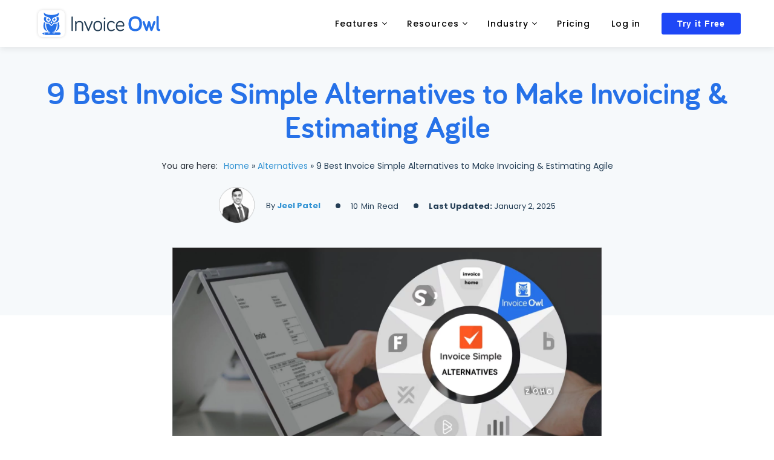

--- FILE ---
content_type: text/html; charset=UTF-8
request_url: https://www.invoiceowl.com/alternatives/invoice-simple/
body_size: 40994
content:
<!DOCTYPE html>
<html lang="en-US" prefix="og: https://ogp.me/ns#">
<head>
    
	<meta charset="UTF-8">
	<link rel="profile" href="https://gmpg.org/xfn/11">
	
	<!-- <meta http-equiv="Content-Security-Policy" content="upgrade-insecure-requests"> -->
	<!--  -->
	<!-- <link href="https://fonts.googleapis.com/css2?display=swap&family=Poppins:wght@300;400;500;600;700;900&display=swap" data-rocket-async="style" as="style" onload="this.onload=null;this.rel='stylesheet'" rel="preload"> -->
	<!-- <script src='https://cdnjs.cloudflare.com/ajax/libs/cropperjs/1.0.0-rc.1/cropper.min.js'></script>
	<link rel='preload' href='https://cdnjs.cloudflare.com/ajax/libs/cropperjs/1.0.0-rc.1/cropper.min.css' data-rocket-async="style" as="style" onload="this.onload=null;this.rel='stylesheet'"> -->
        <meta name="viewport" content="width=device-width, initial-scale=1"><title>9 Best Invoice Simple Alternatives in 2026</title><style id="rocket-critical-css">.clearfix:after,.clearfix:before,.grid-100:after,.grid-100:before,.grid-container:after,.grid-container:before,[class*=mobile-grid-]:after,[class*=mobile-grid-]:before,[class*=tablet-grid-]:after,[class*=tablet-grid-]:before{content:".";display:block;overflow:hidden;visibility:hidden;font-size:0;line-height:0;width:0;height:0}.clearfix:after,.grid-100:after,.grid-container:after,[class*=mobile-grid-]:after,[class*=tablet-grid-]:after{clear:both}.grid-container{margin-left:auto;margin-right:auto;max-width:1200px;padding-left:10px;padding-right:10px}.grid-100,[class*=mobile-grid-],[class*=tablet-grid-]{box-sizing:border-box;padding-left:10px;padding-right:10px}.grid-parent{padding-left:0;padding-right:0}@media (max-width:767px){.mobile-grid-100{clear:both;width:100%}}@media (min-width:768px) and (max-width:1024px){.tablet-grid-100{clear:both;width:100%}}@media (min-width:1025px){.grid-100{clear:both;width:100%}}a,body,div,h1,html,li,p,span,strong,ul{border:0;margin:0;padding:0}html{font-family:sans-serif;-webkit-text-size-adjust:100%;-ms-text-size-adjust:100%}article,header,main,nav{display:block}ul{list-style:none}a{background-color:transparent}a img{border:0}body,button{font-family:-apple-system,system-ui,BlinkMacSystemFont,"Segoe UI",Helvetica,Arial,sans-serif,"Apple Color Emoji","Segoe UI Emoji","Segoe UI Symbol";font-weight:400;text-transform:none;font-size:17px;line-height:1.5}p{margin-bottom:1.5em}h1{font-family:inherit;font-size:100%;font-style:inherit;font-weight:inherit}h1{font-size:42px;margin-bottom:20px;line-height:1.2em;font-weight:400;text-transform:none}ul{margin:0 0 1.5em 3em}ul{list-style:disc}li>ul{margin-bottom:0;margin-left:1.5em}b,strong{font-weight:700}i{font-style:italic}img{height:auto;max-width:100%}button{font-size:100%;margin:0;vertical-align:baseline}button{border:1px solid transparent;background:#55555e;-webkit-appearance:button;padding:10px 20px;color:#fff}button::-moz-focus-inner{border:0;padding:0}a{text-decoration:none}.size-full{max-width:100%;height:auto}.entry-content:after,.site-content:after,.site-header:after{content:"";display:table;clear:both}.main-navigation{z-index:100;padding:0;clear:both;display:block}.main-navigation a{display:block;text-decoration:none;font-weight:400;text-transform:none;font-size:15px}.main-navigation ul{list-style:none;margin:0;padding-left:0}.main-navigation .main-nav ul li a{padding-left:20px;padding-right:20px;line-height:60px}.inside-navigation{position:relative}.main-navigation li{float:left;position:relative}.nav-float-right .inside-header .main-navigation{float:right;clear:right}.main-navigation ul ul{display:block;box-shadow:1px 1px 0 rgba(0,0,0,.1);float:left;position:absolute;left:-99999px;opacity:0;z-index:99999;width:200px;text-align:left;top:auto;height:0;overflow:hidden}.main-navigation ul ul a{display:block}.main-navigation ul ul li{width:100%}.main-navigation .main-nav ul ul li a{line-height:normal;padding:10px 20px;font-size:14px}.main-navigation .main-nav ul li.menu-item-has-children>a{padding-right:0;position:relative}.nav-float-right .main-navigation ul ul ul{top:0}.menu-item-has-children .dropdown-menu-toggle{display:inline-block;height:100%;clear:both;padding-right:20px;padding-left:10px}.menu-item-has-children ul .dropdown-menu-toggle{padding-top:10px;padding-bottom:10px;margin-top:-10px}nav ul ul .menu-item-has-children .dropdown-menu-toggle{float:right}.site-header{position:relative}.inside-header{padding:20px 40px}.site-logo{display:inline-block;max-width:100%}.site-header .header-image{vertical-align:middle}.byline,.single .byline{display:inline}.entry-content:not(:first-child){margin-top:2em}.entry-header,.site-content{word-wrap:break-word}.entry-meta{font-size:85%;margin-top:.5em;line-height:1.5}.footer-widgets .widget :last-child{margin-bottom:0}.post{margin:0 0 2em}.one-container:not(.page) .inside-article{padding:0 0 30px 0}.one-container .site-content{padding:40px}.one-container .site-main>:last-child{margin-bottom:0}.page-header-image-single{line-height:0}.one-container .inside-article>[class*=page-header-]{margin-bottom:2em;margin-top:0}.gp-icon{display:inline-flex;align-self:center}.gp-icon svg{height:1em;width:1em;top:.125em;position:relative;fill:currentColor}.icon-menu-bars svg:nth-child(2){display:none}.container.grid-container{width:auto}.menu-toggle{display:none}.menu-toggle{padding:0 20px;line-height:60px;margin:0;font-weight:400;text-transform:none;font-size:15px}button.menu-toggle{background-color:transparent;width:100%;border:0;text-align:center}.menu-toggle .mobile-menu{padding-left:3px}.menu-toggle .gp-icon+.mobile-menu{padding-left:9px}@media (max-width:768px){.inside-header>:not(:last-child):not(.main-navigation){margin-bottom:20px}.site-header{text-align:center}.content-area{float:none;width:100%;left:0;right:0}.site-main{margin-left:0!important;margin-right:0!important}.entry-meta{font-size:inherit}.entry-meta a{line-height:1.8em}}.bsf-rt-display-label:after{content:attr(prefix)}.bsf-rt-display-time:after{content:attr(reading_time)}.bsf-rt-display-postfix:after{content:attr(postfix)}body{background-color:#ffffff;color:#282f38}a{color:#3293d3}a:visited{color:#3498db}body .grid-container{max-width:1170px}.site-header .header-image{width:210px}.generate-back-to-top{font-size:20px;border-radius:3px;position:fixed;bottom:30px;right:30px;line-height:40px;width:40px;text-align:center;z-index:10}:root{--contrast:#222222;--contrast-2:#575760;--contrast-3:#b2b2be;--base:#f0f0f0;--base-2:#f7f8f9;--base-3:#ffffff;--accent:#1e73be}body,button{font-family:"Poppins";font-size:20px}body{line-height:1.8}.main-navigation a,.menu-toggle{font-weight:600;text-transform:uppercase;font-size:14px}.main-navigation .main-nav ul ul li a{font-size:13px}h1{font-family:"Bariol Bold";font-weight:bold;font-size:32px}@media (max-width:768px){h1{font-size:22px}}.site-header{background-color:#ffffff;color:#282f38}.site-header a{color:#282f38}.main-navigation,.main-navigation ul ul{background-color:#ffffff}.main-navigation .main-nav ul li a,.main-navigation .menu-toggle{color:#282f38}.main-navigation ul ul{background-color:#ffffff}.main-navigation .main-nav ul ul li a{color:#282f38}.one-container .container{background-color:#ffffff}.inside-article a{color:#3293d3}.entry-meta{color:#888888}.entry-meta a{color:#888888}h1{color:#ffffff}button{color:#ffffff;background-color:#d35c58}a.generate-back-to-top{background-color:#d35c58;color:#ffffff}.inside-header{padding:9px 0px 9px 0px}.one-container .site-content{padding:60px 0px 60px 0px}.main-navigation .main-nav ul li a,.menu-toggle{line-height:45px}.main-navigation .main-nav ul ul li a{padding:20px}.menu-item-has-children ul .dropdown-menu-toggle{padding-top:20px;padding-bottom:20px;margin-top:-20px}@media (max-width:768px){.one-container .site-content{padding:60px 20px 60px 20px}}@media (max-width:768px){.main-navigation .menu-toggle{padding-left:20px;padding-right:20px}.main-navigation .main-nav ul li a,.main-navigation .menu-toggle{line-height:56px}}.entry-content:not(:first-child){margin-top:1em}.post-image-above-header .inside-article div.featured-image{margin-bottom:1em}@media (max-width:768px){.main-navigation:not(.slideout-navigation) a,.main-navigation .menu-toggle{font-size:14px}.main-navigation:not(.slideout-navigation) .main-nav ul ul li a{font-size:13px}}html{box-sizing:border-box}*,*::before,*::after{box-sizing:inherit}.container{width:100%;padding-right:15px;padding-left:15px;margin-right:auto;margin-left:auto}@media (min-width:576px){.container{max-width:540px}}@media (min-width:768px){.container{max-width:720px}}@media (min-width:992px){.container{max-width:960px}}@media (min-width:1200px){.container{max-width:1170px}}.d-flex{display:-ms-flexbox!important;display:flex!important}.justify-content-center{-ms-flex-pack:center!important;justify-content:center!important}.align-items-center{-ms-flex-align:center!important;align-items:center!important}body{margin:0 auto;font-family:pt sans,sans-serif;color:#42495b;font-size:18px;scroll-behavior:smooth}h1{font-family:merriweather,serif}@media (max-width:991px){body{font-size:16px}}.blue-nav a{background:#3293d3!important;color:#fff!important;border-color:#3293d3!important}.post-image-above-header .inside-article .featured-image{margin-top:0;margin-bottom:2em}.post-image-aligned-left .inside-article .featured-image{margin-top:0;margin-right:2em;float:left;text-align:left}.post-image-aligned-left .featured-image{text-align:left}.post-image-aligned-left .inside-article:after,.post-image-aligned-left .inside-article:before{content:"";display:table}.post-image-aligned-left .inside-article:after{clear:both}.post-image-aligned-left .inside-article{zoom:1}@media (max-width:768px){body:not(.post-image-aligned-center) .featured-image,body:not(.post-image-aligned-center) .inside-article .featured-image{margin-right:0;margin-left:0;float:none;text-align:center}}.three-col.megamenu-grid ul:first-child li.menu-item-has-children:nth-child(2),.four-col.megamenu-grid ul:first-child li.menu-item-has-children:nth-child(2){margin-left:30px;margin-right:30px}.four-col.megamenu-grid ul:first-child li.menu-item-has-children:nth-child(3){margin-right:30px}.four-col .submenu_cover ul:first-child{column-count:4;display:flex;padding:15px 20px}.four-col .submenu_cover{min-width:1366px;left:45%}.three-col .submenu_cover ul:first-child{column-count:3;display:flex;padding:15px 20px}.three-col .submenu_cover{min-width:1100px;left:45%}.two-col .submenu_cover .sub-menu{column-count:2;padding:15px 20px}.two-col .submenu_cover{min-width:420px;left:45%}.two-col .submenu_cover .sub-menu{padding:10px 20px}.two-col .submenu_cover .sub-menu li:last-child a{padding-left:0}.two-col .submenu_cover .sub-menu li:last-child a img{position:absolute;left:auto;right:5px;padding-top:3px}.two-col .submenu_cover .sub-menu li:last-child a p{padding-left:0}.two-col .submenu_cover .sub-menu li a img{position:absolute;left:0;top:8px}.two-col .submenu_cover .sub-menu li a p{font-size:15px;font-weight:600;padding-left:15px}.submenu_cover ul:first-child .menu-item-has-children:after{display:none}.submenu_cover ul:first-child .child-submenu{position:relative}.submenu_cover ul:first-child .child-submenu>a{width:100%;border-bottom:1px solid #e8e8e8}.submenu_cover ul:first-child .child-submenu .sub-menu a{padding-left:0;padding-right:25px}.submenu_cover ul:first-child .child-submenu>a{padding-left:0}.submenu_cover ul:first-child .child-submenu a .dropdown-menu-toggle{display:none}.submenu_cover ul:first-child .child-submenu .sub-menu li{margin-top:10px;position:relative}.submenu_cover ul:first-child .child-submenu .sub-menu a img{position:absolute;left:0;top:16px;width:auto;height:auto}.submenu_cover ul:first-child .child-submenu .sub-menu a p,.submenu_cover ul:first-child .child-submenu .sub-menu a span{padding-left:34px}.submenu_cover ul:first-child .child-submenu .sub-menu a p{font-weight:600;padding-top:5px;font-size:15px}.submenu_cover ul:first-child .child-submenu .sub-menu a span{font-size:12px;display:block;text-transform:initial}@media (max-width:767px){#menu-main-menu{overflow:hidden}.inside-navigation{box-shadow:none}.site-header{position:sticky!important;top:0!important;left:0;z-index:9;width:100%;box-shadow:none!important;top:0}.site-header .site-logo a{margin-top:-6px}.main-navigation .main-nav ul ul li a{padding:10px 12px;line-height:inherit}.main-navigation ul ul{box-shadow:none}.site-header .site-logo{float:left!important;z-index:9999!important;position:relative;padding-top:0;margin-bottom:6px!important;max-width:120px!important}.site-header .header-image{width:190px;padding-left:10px}.site-header #site-navigation{position:absolute;top:0;text-align:right;left:0;width:100%;box-shadow:0 3px 6px rgb(0 0 0/15%)}.inside-navigation{position:relative}.site-header .menu-toggle{line-height:47px;text-align:right;outline:none!important}#primary-menu{max-height:calc(100vh - 47px);overflow:scroll;z-index:9}.dropdown-hover .main-navigation .main-nav ul li.menu-item-has-children>a{text-align:inherit}.main-navigation .main-nav ul li a,.menu-toggle{line-height:40px;text-align:inherit!important;padding-left:15px!important;padding-right:15px!important}.main-navigation li.nav-button.blue-nav{padding-left:15px;display:flex;margin-bottom:11px;margin-top:0!important;padding-top:10px}.four-col .submenu_cover ul:first-child{column-count:auto;display:;padding:0}.three-col .submenu_cover ul:first-child{column-count:auto;display:;padding:0}.two-col .submenu_cover .sub-menu li a p{font-size:14px;font-weight:400}.two-col .submenu_cover .sub-menu li:last-child a{padding-left:15px}.three-col.megamenu-grid ul:first-child li.menu-item-has-children:nth-child(2),.four-col.megamenu-grid ul:first-child li.menu-item-has-children:nth-child(2){margin-left:0;margin-right:30px}.four-col .submenu_cover{min-width:100%;left:0}.three-col .submenu_cover{min-width:100%;left:0}.submenu_cover ul:first-child .child-submenu a .dropdown-menu-toggle{display:block!important}.two-col .submenu_cover .sub-menu li a{border-bottom:0 solid transparent}.menu-item-has-children ul .dropdown-menu-toggle{padding-bottom:0}.main-navigation li{border-top:1px solid #ddd}.submenu_cover ul:first-child .child-submenu .sub-menu a p,.submenu_cover ul:first-child .child-submenu .sub-menu a span{padding-left:28px}.two-col .submenu_cover .sub-menu li a img{position:absolute;left:9%;top:11px;width:auto;height:auto;margin-right:10px}.two-col .submenu_cover .sub-menu li a p{padding-left:52px;font-weight:600}.two-col .submenu_cover .sub-menu li:last-child a img{width:18px;padding-top:5px;left:40px;right:auto}.two-col .submenu_cover .sub-menu li:last-child a p{padding-left:54px}.two-col .submenu_cover .sub-menu{padding:0;column-count:1}}@media (min-width:768px) and (max-width:1023px){.four-col .submenu_cover{min-width:auto;left:0}.two-col .submenu_cover .sub-menu li:last-child a{padding-left:15px}.two-col .submenu_cover .sub-menu li:last-child a img{width:18px;padding-top:5px;left:0;right:auto}.two-col .submenu_cover .sub-menu li:last-child a p{padding-left:25px}.submenu_cover ul:first-child .child-submenu a .dropdown-menu-toggle{display:block!important}.two-col .submenu_cover .sub-menu li a{border-bottom:0 solid transparent}.submenu_cover ul:first-child .menu-item-has-children:after{display:block}}@media (min-width:1024px) and (max-width:1199px){.three-col .submenu_cover{min-width:872px;left:100%}.four-col .submenu_cover{min-width:990px;left:8%}.submenu_cover ul:first-child .child-submenu .sub-menu a p{padding-top:8px;font-size:13px}.submenu_cover ul:first-child .child-submenu .sub-menu a span{font-size:9px}}@media (min-width:1200px) and (max-width:1299px){.three-col .submenu_cover{min-width:910px;left:50%}.four-col .submenu_cover{min-width:1056px;left:-60px}.submenu_cover ul:first-child .child-submenu .sub-menu a span{font-size:9px}}@media (min-width:1300px) and (max-width:1439px){.three-col .submenu_cover{min-width:1076px;left:53px}.four-col .submenu_cover{min-width:1256px;left:-60px}}@media (min-width:1440px) and (max-width:1599px){.three-col .submenu_cover{min-width:1060px;left:220px}.four-col .submenu_cover{min-width:1186px;left:10px}}@media (min-width:1600px) and (max-width:1800px){.three-col .submenu_cover{min-width:1086px;left:50%}.four-col .submenu_cover{min-width:1266px;left:0}}.site-header{box-shadow:0 3px 10px rgb(0 0 0/8%);-webkit-box-shadow:0 3px 10px rgb(0 0 0/8%);-moz-box-shadow:0 3px 10px rgb(0 0 0/8%)}.site-header .site-logo a{display:block}.main-navigation .main-nav ul li a,.menu-toggle{line-height:60px;color:#000;font-family:poppins,sans-serif!important;font-weight:400}.main-navigation li.nav-button.blue-nav{padding-left:15px;margin-top:12px}.main-navigation li.nav-button.blue-nav a{background-color:#1e47f6!important;border-radius:3px;border:1px solid #1e47f6!important;font-family:pt sans,sans-serif!important;font-weight:700;padding:0 25px;line-height:34px}.menu-item-has-children .dropdown-menu-toggle{padding-right:15px;padding-left:3px}.main-navigation ul ul{border-radius:0;overflow:hidden!important}.main-navigation .main-nav ul ul li a{padding:6px 12px;text-align:left}.main-navigation .main-nav ul li a,.menu-toggle{text-align:center;font-weight:500}.main-navigation a,.menu-toggle{letter-spacing:1px}.main-navigation a{text-transform:none}.main-navigation .main-nav ul li a{padding-left:15px}@media (max-width:767px){.menu-toggle{position:fixed;top:0;right:11px;width:117px!important}.site-header .site-logo{padding-top:7px}#primary-menu{margin-top:50px}.main-navigation .main-nav ul li a{line-height:40px}.main-navigation li.nav-button.blue-nav{margin-top:0!important}}@media (min-width:769px){.submenu_cover{margin-top:0;position:absolute;left:50%;transform:translateX(-50%);min-width:510px;background:#fff;opacity:0;visibility:hidden;box-shadow:0 15px 20px rgba(0,0,0,.3);padding:0;overflow:hidden;border-top:2px solid #2671e8;display:flex;flex-direction:row-reverse;z-index:9}.menu-item-has-children:after{position:absolute;content:"";height:8px;width:16px;left:0;top:auto;border-left:8px solid transparent;right:0;margin:auto;border-right:8px solid transparent;border-bottom:8px solid #2671e8;bottom:0;opacity:0}.two-col .submenu_cover>ul{column-count:2;padding:10px}.main-navigation ul ul li{break-inside:avoid!important;display:inline-block}.main-navigation .main-nav ul ul li a{border:0;letter-spacing:0;display:inline-block;background:0 0!important}}.site-header{background:#fff!important}@-ms-viewport{width:device-width}html{box-sizing:border-box;-ms-overflow-style:scrollbar}*,*::before,*::after{box-sizing:inherit}.container{width:100%;padding-right:15px;padding-left:15px;margin-right:auto;margin-left:auto}@media (min-width:576px){.container{max-width:540px}}@media (min-width:768px){.container{max-width:720px}}@media (min-width:992px){.container{max-width:960px}}@media (min-width:1200px){.container{max-width:1140px}}.d-flex{display:-ms-flexbox!important;display:flex!important}.justify-content-center{-ms-flex-pack:center!important;justify-content:center!important}.align-items-center{-ms-flex-align:center!important;align-items:center!important}.generate-back-to-top,.generate-back-to-top:visited{background-color:#8b8b8b!important;border-radius:50%;bottom:125px;right:30px;line-height:50px;width:50px}@media (max-width:767px){.generate-back-to-top,.generate-back-to-top:visited{bottom:140px}}@media (max-width:1023px){.generate-back-to-top,.generate-back-to-top:visited{right:15px}}.text-center{text-align:center}.single .page-hero{padding-top:calc(40px + 85px)}.single .page-hero{background-color:#f6f9fb;color:#282f38;box-sizing:border-box;clip-path:none}.single .inside-page-hero{margin-bottom:48px}.single h1.header{color:#2671e8;font-size:52px;line-height:56px;font-family:"Bariol Bold",sans-serif;font-weight:normal;margin-bottom:20px}.single .breadcrumb-label{font-size:14px}.single .rank-math-breadcrumb{display:inline-block;margin-left:5px}.single .rank-math-breadcrumb p{font-size:14px!important;line-height:27px;color:#243e55;font-family:"Poppins",sans-serif;margin:0;font-weight:400}.bsf-rt-reading-time .bsf-rt-display-postfix{margin:0px 5px}.single .page-hero ul{list-style:none;margin-left:0;margin-top:19px}.single .page-hero ul li{font-size:13px;line-height:17px;color:#243e55;font-weight:400;padding:0 25px;position:relative}.single .page-hero ul li:after{position:absolute;content:"";width:8px;height:8px;line-height:8px;background:#243e55;left:0;top:4px;border-radius:100%}.single .page-hero ul li:first-child:after{display:none}.single .page-hero ul li i{display:inline-block;vertical-align:middle;padding-right:15px}.single .site.grid-container{max-width:740px;margin:20px auto auto;position:relative}.single .site-content{position:relative;margin-top:-192px}.single .inside-article{padding:0 0 30px 0}.single .featured-image.page-header-image-single{max-width:100%}.single .entry-header{max-width:1010px;clear:both;margin:0 auto;text-align:center}.single .entry-header .entry-meta a,.entry-meta{font-size:15px!important;color:#282f38}.blog-dates{display:flex;justify-content:space-between}.single .entry-header .entry-meta .posted-on{text-transform:capitalize}.single .blog-dates .posted-on{position:relative}.single .posted-on.update-dt,.single .byline{display:none}.post-image-aligned-left .inside-article .featured-image{margin-right:0px}.entry-content p{font-size:16px;line-height:30px;padding-bottom:8px;color:#243e55;font-family:"Poppins",sans-serif;margin:0;font-weight:400}.single .site-content .entry-content ul{list-style:disc;margin:0 0 1.5em 3em}.single .site-content .entry-content ul li{font-size:16px;line-height:30px;color:#243e55;margin-bottom:10px}.signup-form img{border-top-left-radius:20px;border-bottom-left-radius:20px;max-width:initial}.signup-form #mce-error-response,.signup-form #mce-success-response{font-size:0.8rem;top:-5px;position:relative}.signup-form img{border-top-left-radius:20px;border-bottom-left-radius:20px;max-width:initial}.submit-loader{display:none}.scriptlesssocialsharing__buttons .sss-name{display:none}.invoice-cta-block{margin-top:0;margin-bottom:0;position:fixed;top:130px;right:13%;max-width:306px;border-radius:0 15px 15px 0;border:0;padding:0;background:#ffffff;opacity:0;visibility:hidden}.single .site-content .entry-content ul{padding-top:0;margin-bottom:0px}.single .site-content .entry-content ul li{font-size:16px;line-height:30px;color:#243e55;margin-bottom:10px}@media (max-width:767px){.single .page-hero{padding-bottom:50px!important;padding-top:calc(40px + 0px)!important}.single h1.header{font-size:32px;line-height:38px}.single .page-hero ul li:nth-child(3){display:none}.single .site-content{margin-top:-157px;padding:60px 6px 60px 6px}.single .site-content .entry-content ul{list-style:disc;margin:0 0 1.5em 1.2em}.signup-form img{display:block;width:100%;border-bottom-left-radius:0;border-top-right-radius:20px;height:auto!important}.invoice-cta-block{display:none}.single-post .inside-page-hero{padding-top:80px!important}}@media (min-width:768px) and (max-width:1279px){.single .page-hero{padding-top:calc(40px + 0px)}.invoice-cta-block{display:none}}@media (min-width:768px) and (max-width:1024px){.single .site.grid-container{max-width:890px}}@media (min-width:1280px) and (max-width:1365px){.invoice-cta-block{right:3%;max-width:216px}}@media (min-width:1366px) and (max-width:1439px){.invoice-cta-block{right:2%;max-width:266px}}@media (min-width:1440px) and (max-width:1919px){.invoice-cta-block{right:2%;max-width:286px}}.modal{position:fixed;top:0;right:0;bottom:0;left:0;z-index:1050;display:none;overflow:hidden;outline:0;visibility:visible;opacity:1}.modal-content{position:relative;display:-ms-flexbox;display:flex;-ms-flex-direction:column;flex-direction:column;width:100%;background-color:#fff;background-clip:padding-box;border:1px solid rgba(0,0,0,.2);border-radius:.3rem;outline:0}</style><link rel="preload" href="https://www.invoiceowl.com/wp-content/cache/min/1/73bb21c17f66b421352f04b374033dfd.css" data-rocket-async="style" as="style" onload="this.onload=null;this.rel='stylesheet'" media="all" data-minify="1" />
<meta name="description" content="Looking for invoice simple alternatives for your invoicing or estimating task? Get an in-depth wealth of information about Invoice Simple alternatives."/>
<meta name="robots" content="follow, index, max-snippet:-1, max-video-preview:-1, max-image-preview:large"/>
<link rel="canonical" href="https://www.invoiceowl.com/alternatives/invoice-simple/" />
<meta property="og:locale" content="en_US" />
<meta property="og:type" content="article" />
<meta property="og:title" content="9 Best Invoice Simple Alternatives in 2026" />
<meta property="og:description" content="Looking for invoice simple alternatives for your invoicing or estimating task? Get an in-depth wealth of information about Invoice Simple alternatives." />
<meta property="og:url" content="https://www.invoiceowl.com/alternatives/invoice-simple/" />
<meta property="og:site_name" content="InvoiceOwl" />
<meta property="article:publisher" content="https://www.facebook.com/InvoiceOwl-103671768466400" />
<meta property="article:section" content="Alternatives" />
<meta property="og:updated_time" content="2025-01-02T00:00:00+00:00" />
<meta property="og:image" content="https://www.invoiceowl.com/wp-content/uploads/2022/06/invoice-simple-alternatives.jpg" />
<meta property="og:image:secure_url" content="https://www.invoiceowl.com/wp-content/uploads/2022/06/invoice-simple-alternatives.jpg" />
<meta property="og:image:width" content="2000" />
<meta property="og:image:height" content="1000" />
<meta property="og:image:alt" content="invoice simple alternatives" />
<meta property="og:image:type" content="image/jpeg" />
<meta property="article:published_time" content="2022-06-10T09:49:25+00:00" />
<meta property="article:modified_time" content="2025-01-02T00:00:00+00:00" />
<meta name="twitter:card" content="summary_large_image" />
<meta name="twitter:title" content="9 Best Invoice Simple Alternatives in 2026" />
<meta name="twitter:description" content="Looking for invoice simple alternatives for your invoicing or estimating task? Get an in-depth wealth of information about Invoice Simple alternatives." />
<meta name="twitter:site" content="@GetInvoiceOwl" />
<meta name="twitter:creator" content="@GetInvoiceOwl" />
<meta name="twitter:image" content="https://www.invoiceowl.com/wp-content/uploads/2022/06/invoice-simple-alternatives.jpg" />
<meta name="twitter:label1" content="Written by" />
<meta name="twitter:data1" content="Jeel Patel" />
<meta name="twitter:label2" content="Time to read" />
<meta name="twitter:data2" content="13 minutes" />
<script type="application/ld+json" class="rank-math-schema">{"@context":"https://schema.org","@graph":[{"@type":"Place","@id":"https://www.invoiceowl.com/#place","address":{"@type":"PostalAddress","streetAddress":"2 County Court Blvd. Suite 403","addressLocality":"Brampton","addressRegion":"Ontario","postalCode":"L6W 3W8","addressCountry":"Canada"}},{"@type":"Organization","@id":"https://www.invoiceowl.com/#organization","name":"InvoiceOwl","url":"https://www.invoiceowl.com","address":{"@type":"PostalAddress","streetAddress":"2 County Court Blvd. Suite 403","addressLocality":"Brampton","addressRegion":"Ontario","postalCode":"L6W 3W8","addressCountry":"Canada"},"logo":{"@type":"ImageObject","@id":"https://www.invoiceowl.com/#logo","url":"https://www.invoiceowl.com/wp-content/uploads/2021/05/header.svg","caption":"InvoiceOwl","inLanguage":"en-US"},"contactPoint":[{"@type":"ContactPoint","telephone":"+1 (437) 488-7337","contactType":"customer support"}],"location":{"@id":"https://www.invoiceowl.com/#place"}},{"@type":"WebSite","@id":"https://www.invoiceowl.com/#website","url":"https://www.invoiceowl.com","name":"InvoiceOwl","publisher":{"@id":"https://www.invoiceowl.com/#organization"},"inLanguage":"en-US"},{"@type":"ImageObject","@id":"https://www.invoiceowl.com/wp-content/uploads/2022/06/invoice-simple-alternatives.jpg","url":"https://www.invoiceowl.com/wp-content/uploads/2022/06/invoice-simple-alternatives.jpg","width":"2000","height":"1000","caption":"invoice simple alternatives","inLanguage":"en-US"},{"@type":"Person","@id":"https://www.invoiceowl.com/author/jeel-patel/","name":"Jeel Patel","description":"Jeel Patel, founder of InvoiceOwl, creates top-rated contractor software. A University of Toronto grad, he boosts efficiency and shares business insights.","url":"https://www.invoiceowl.com/author/jeel-patel/","image":{"@type":"ImageObject","@id":"https://secure.gravatar.com/avatar/94ab4f763ee67426f955f24de1a81cde?s=96&amp;d=mm&amp;r=g","url":"https://secure.gravatar.com/avatar/94ab4f763ee67426f955f24de1a81cde?s=96&amp;d=mm&amp;r=g","caption":"Jeel Patel","inLanguage":"en-US"},"sameAs":["https://www.invoiceowl.com/"],"worksFor":{"@id":"https://www.invoiceowl.com/#organization"}},{"@type":"WebPage","@id":"https://www.invoiceowl.com/alternatives/invoice-simple/#webpage","url":"https://www.invoiceowl.com/alternatives/invoice-simple/","name":"9 Best Invoice Simple Alternatives in 2026","datePublished":"2022-06-10T09:49:25+00:00","dateModified":"2025-01-02T00:00:00+00:00","author":{"@id":"https://www.invoiceowl.com/author/jeel-patel/"},"isPartOf":{"@id":"https://www.invoiceowl.com/#website"},"primaryImageOfPage":{"@id":"https://www.invoiceowl.com/wp-content/uploads/2022/06/invoice-simple-alternatives.jpg"},"inLanguage":"en-US"},{"@type":"BlogPosting","headline":"9 Best Invoice Simple Alternatives in 2026","keywords":"Invoice Simple Alternatives","datePublished":"2022-06-10T09:49:25+00:00","dateModified":"2025-01-02T00:00:00+00:00","author":{"@id":"https://www.invoiceowl.com/author/jeel-patel/"},"publisher":{"@id":"https://www.invoiceowl.com/#organization"},"description":"Looking for invoice simple alternatives for your invoicing or estimating task? Get an in-depth wealth of information about Invoice Simple alternatives.","name":"9 Best Invoice Simple Alternatives in 2026","@id":"https://www.invoiceowl.com/alternatives/invoice-simple/#richSnippet","isPartOf":{"@id":"https://www.invoiceowl.com/alternatives/invoice-simple/#webpage"},"image":{"@id":"https://www.invoiceowl.com/wp-content/uploads/2022/06/invoice-simple-alternatives.jpg"},"inLanguage":"en-US","mainEntityOfPage":{"@id":"https://www.invoiceowl.com/alternatives/invoice-simple/#webpage"}}]}</script>
<link rel='dns-prefetch' href='//www.invoiceowl.com' />
<link rel='dns-prefetch' href='//www.youtube.com' />
<link rel='dns-prefetch' href='//script.hotjar.com' />
<link rel='dns-prefetch' href='//www.clickcease.com' />
<link rel='dns-prefetch' href='//www.googletagmanager.com' />
<link rel='dns-prefetch' href='//www.google-analytics.com' />
<link rel='dns-prefetch' href='//www.googleoptimize.com' />

<link rel="alternate" type="application/rss+xml" title="InvoiceOwl &raquo; Feed" href="https://www.invoiceowl.com/feed/" />
<link rel="alternate" type="application/rss+xml" title="InvoiceOwl &raquo; Comments Feed" href="https://www.invoiceowl.com/comments/feed/" />
<style>
img.wp-smiley,
img.emoji {
	display: inline !important;
	border: none !important;
	box-shadow: none !important;
	height: 1em !important;
	width: 1em !important;
	margin: 0 .07em !important;
	vertical-align: -0.1em !important;
	background: none !important;
	padding: 0 !important;
}
</style>
	

<style id='generate-style-inline-css'>
@media (max-width:768px){}
@media (max-width:768px){.main-navigation .menu-toggle,.main-navigation .mobile-bar-items,.sidebar-nav-mobile:not(#sticky-placeholder){display:block;}.main-navigation ul,.gen-sidebar-nav{display:none;}[class*="nav-float-"] .site-header .inside-header > *{float:none;clear:both;}}
.dynamic-author-image-rounded{border-radius:100%;}.dynamic-featured-image, .dynamic-author-image{vertical-align:middle;}.one-container.blog .dynamic-content-template:not(:last-child), .one-container.archive .dynamic-content-template:not(:last-child){padding-bottom:0px;}.dynamic-entry-excerpt > p:last-child{margin-bottom:0px;}
.page-hero{background-color:#f2f2f2;color:#282f38;padding-top:40px;padding-right:20px;padding-bottom:100px;padding-left:20px;text-align:center;box-sizing:border-box;}.page-hero h1, .page-hero h2, .page-hero h3, .page-hero h4, .page-hero h5, .page-hero h6{color:#282f38;}.inside-page-hero > *:last-child{margin-bottom:0px;}.page-hero time.updated{display:none;}.page-hero{padding-top:calc(40px + 105px);}.header-wrap{position:absolute;left:0px;right:0px;z-index:10;}.header-wrap .site-header{background:transparent;}.header-wrap #site-navigation:not(.toggled), .header-wrap #mobile-header:not(.toggled):not(.navigation-stick), .has-inline-mobile-toggle .mobile-menu-control-wrapper{background:transparent;}.header-wrap #site-navigation:not(.toggled) .main-nav > ul > li:hover > a, .header-wrap #site-navigation:not(.toggled) .main-nav > ul > li:focus > a, .header-wrap #site-navigation:not(.toggled) .main-nav > ul > li.sfHover > a, .header-wrap #mobile-header:not(.toggled) .main-nav > ul > li:hover > a{background:transparent;}.header-wrap #site-navigation:not(.toggled) .main-nav > ul > li[class*="current-menu-"] > a, .header-wrap #mobile-header:not(.toggled) .main-nav > ul > li[class*="current-menu-"] > a, .header-wrap #site-navigation:not(.toggled) .main-nav > ul > li[class*="current-menu-"]:hover > a, .header-wrap #mobile-header:not(.toggled) .main-nav > ul > li[class*="current-menu-"]:hover > a{background:transparent;}
</style>











<style id='rocket-lazyload-inline-css'>
.rll-youtube-player{position:relative;padding-bottom:56.23%;height:0;overflow:hidden;max-width:100%;}.rll-youtube-player:focus-within{outline: 2px solid currentColor;outline-offset: 5px;}.rll-youtube-player iframe{position:absolute;top:0;left:0;width:100%;height:100%;z-index:100;background:0 0}.rll-youtube-player img{bottom:0;display:block;left:0;margin:auto;max-width:100%;width:100%;position:absolute;right:0;top:0;border:none;height:auto;-webkit-transition:.4s all;-moz-transition:.4s all;transition:.4s all}.rll-youtube-player img:hover{-webkit-filter:brightness(75%)}.rll-youtube-player .play{height:100%;width:100%;left:0;top:0;position:absolute;background:url(https://www.invoiceowl.com/wp-content/plugins/wp-rocket/assets/img/youtube.png) no-repeat center;background-color: transparent !important;cursor:pointer;border:none;}.wp-embed-responsive .wp-has-aspect-ratio .rll-youtube-player{position:absolute;padding-bottom:0;width:100%;height:100%;top:0;bottom:0;left:0;right:0}
</style>
<script src='https://www.invoiceowl.com/wp-includes/js/jquery/jquery.min.js?ver=3.6.0' id='jquery-core-js' defer></script>
<script src='https://www.invoiceowl.com/wp-includes/js/jquery/jquery-migrate.min.js?ver=3.3.2' id='jquery-migrate-js' defer></script>
<script src='https://www.invoiceowl.com/wp-content/plugins/svg-support/js/min/svgs-inline-min.js?ver=1.0.0' id='bodhi_svg_inline-js' defer></script>
<script id='bodhi_svg_inline-js-after'>
cssTarget="img.style-svg";ForceInlineSVGActive="false";
</script>
<link rel="https://api.w.org/" href="https://www.invoiceowl.com/wp-json/" /><link rel="alternate" type="application/json" href="https://www.invoiceowl.com/wp-json/wp/v2/posts/27101" /><link rel="EditURI" type="application/rsd+xml" title="RSD" href="https://www.invoiceowl.com/xmlrpc.php?rsd" />
<link rel="wlwmanifest" type="application/wlwmanifest+xml" href="https://www.invoiceowl.com/wp-includes/wlwmanifest.xml" /> 
<meta name="generator" content="WordPress 5.8.2" />
<link rel='shortlink' href='https://www.invoiceowl.com/?p=27101' />
<link rel="alternate" type="application/json+oembed" href="https://www.invoiceowl.com/wp-json/oembed/1.0/embed?url=https%3A%2F%2Fwww.invoiceowl.com%2Falternatives%2Finvoice-simple%2F" />
<link rel="alternate" type="text/xml+oembed" href="https://www.invoiceowl.com/wp-json/oembed/1.0/embed?url=https%3A%2F%2Fwww.invoiceowl.com%2Falternatives%2Finvoice-simple%2F&#038;format=xml" />
<script>document.createElement( "picture" );if(!window.HTMLPictureElement && document.addEventListener) {window.addEventListener("DOMContentLoaded", function() {var s = document.createElement("script");s.src = "https://www.invoiceowl.com/wp-content/plugins/webp-express/js/picturefill.min.js";document.body.appendChild(s);});}</script>
<link rel="preload" as="font" href="https://www.invoiceowl.com/wp-content/themes/generatepress_child/fonts/bariol_bold-webfont.woff" crossorigin>
<link rel="preload" as="font" href="https://www.invoiceowl.com/wp-content/themes/generatepress_child/fonts/Poppins-Regular.woff2" crossorigin>
<link rel="preload" as="font" href="https://www.invoiceowl.com/wp-content/themes/generatepress_child/fonts/Poppins-Light.woff2" crossorigin>
<link rel="preload" as="font" href="https://www.invoiceowl.com/wp-content/themes/generatepress_child/fonts/Poppins-Medium.woff2" crossorigin>
<link rel="preload" as="font" href="https://www.invoiceowl.com/wp-content/themes/generatepress_child/fonts/Poppins-SemiBold.woff2" crossorigin>
<link rel="preload" as="font" href="https://www.invoiceowl.com/wp-content/themes/generatepress_child/fonts/Poppins-Bold.woff2" crossorigin>
        <script type='application/ld+json'>
            {"@context":"https:\/\/schema.org","@type":"BreadcrumbList","itemListElement":[{"@type":"ListItem","position":1,"name":"home","item":"https:\/\/www.invoiceowl.com"},{"@type":"ListItem","position":2,"name":"9 Best Invoice Simple Alternatives to Make Invoicing &#038; Estimating Agile","item":"https:\/\/www.invoiceowl.com\/alternatives\/invoice-simple\/"}]}        </script>
            <!-- Google Tag Manager -->
        
<script data-type="lazy" data-src="[data-uri]"></script>
<!-- End Google Tag Manager -->
         <link rel="icon" href="https://www.invoiceowl.com/wp-content/uploads/2023/01/favicon.ico" sizes="32x32" />
<link rel="icon" href="https://www.invoiceowl.com/wp-content/uploads/2023/01/favicon.ico" sizes="192x192" />
<link rel="apple-touch-icon" href="https://www.invoiceowl.com/wp-content/uploads/2023/01/favicon.ico" />
<meta name="msapplication-TileImage" content="https://www.invoiceowl.com/wp-content/uploads/2023/01/favicon.ico" />
		<style id="wp-custom-css">
			@font-face {
  font-family: 'Poppins';
  font-weight: 400;
  font-style: normal;
  font-display: swap;
  unicode-range: U+000-5FF; 
  src: local('Poppins'),
  url('/wp-content/themes/generatepress_child/fonts/Poppins-Regular.woff2') format('woff2'),
  url('/wp-content/themes/generatepress_child/fonts/Poppins-Regular.woff') format('woff');
}
@font-face {
  font-family: 'Poppins';
  font-weight: 300;
  font-style: normal;
  font-display: swap;
  unicode-range: U+000-5FF; 
  src: local('Poppins'),
  url('/wp-content/themes/generatepress_child/fonts/Poppins-Light.woff2') format('woff2'),
  url('/wp-content/themes/generatepress_child/fonts/Poppins-Light.woff') format('woff');
}
@font-face {
  font-family: 'Poppins';
  font-weight: 500;
  font-style: normal;
  font-display: swap;
  unicode-range: U+000-5FF; 
  src: local('Poppins'),
  url('/wp-content/themes/generatepress_child/fonts/Poppins-Medium.woff2') format('woff2'),
  url('/wp-content/themes/generatepress_child/fonts/Poppins-Medium.woff') format('woff');
}
@font-face {
  font-family: 'Poppins';
  font-weight: 600;
  font-style: normal;
  font-display: swap;
  unicode-range: U+000-5FF; 
  src: local('Poppins'),
  url('/wp-content/themes/generatepress_child/fonts/Poppins-SemiBold.woff2') format('woff2'),
  url('/wp-content/themes/generatepress_child/fonts/Poppins-SemiBold.woff') format('woff');
}
@font-face {
  font-family: 'Poppins';
  font-weight: 700;
  font-style: normal;
  font-display: swap;
  unicode-range: U+000-5FF; 
  src: local('Poppins'),
  url('/wp-content/themes/generatepress_child/fonts/Poppins-Bold.woff2') format('woff2'),
  url('/wp-content/themes/generatepress_child/fonts/Poppins-Bold.woff') format('woff');
}
 

@font-face {
     font-family: 'Bariol Regular';
     font-style: normal;
     font-weight: normal;
     src: url('/wp-content/themes/generatepress_child/fonts/bariol_regular-webfont.woff') format('woff');
}
@font-face {
  font-family: 'Bariol Bold';
  font-style: normal;
  font-weight: normal;
  font-display: swap;
  unicode-range: U+000-5FF; 
  src: local('Bariol Bold'), url('/wp-content/themes/generatepress_child/fonts/bariol_bold-webfont.woff') format('woff');
}


 body{
    font-family: "Poppins", sans-serif;
}

.btn,.btn:hover,.btn:focus{ text-decoration:none;}

.btn-primary:hover, .btn-primary:focus{
text-decoration:none !important;}

.btn.btn-primary{color: #243E55 !important;}


h1, h2, h3, .h3, h4, .h4, h5, h6{
font-family: 'Bariol Bold';font-weight:normal;}

p{
    font-size: 18px;
    line-height: 27px;
    color: #243E55;
    font-family: "Poppins", sans-serif;
    margin:0;
    font-weight:400;
}


 .rating-featue li{
     font-size: 0.9em !important;
}
 .rating-featue{
     margin: 0 0 0 20px;
}
 .btn.table-btn-download {
     color: #fff !important;
     font-weight: 600 !important;
}
 .btn.table-btn-download img{
     margin-left: 3px
}


.mb-10 {
    margin-bottom: 10px;
}

.country-name,.city-name,.current-ip,.country-code {
  display: none;
}


b.currency-sign, b.currency-name{cursor: pointer;}

.mt-25{margin-top:25px;}

.banner-button{
	  border-radius: 5px;
    height: 52px;
    text-align: center;
    font-size: 18px;
    color: #ffffff !important;
    line-height: 52px;
    font-weight: 500 !important;
    padding: 0 50px 0 40px;
    background: #1e47f6;
    display: inline-block;
	  text-decoration: none !important;
	cursor:pointer;
}
.common-button{
	  border-radius: 5px;
    height: 52px;
    text-align: center;
    font-size: 18px;
    color: #ffffff !important;
    line-height: 52px;
    font-weight: 500 !important;
    padding: 0 50px 0 50px;
    background: #1e47f6;
    display: inline-block;
	  text-decoration: none !important;
	cursor:pointer;
}

.banner-button:hover, .common-button:hover{
	background: #1e47f6;
	text-decoration:none;
}

.banner-button em,
.common-button em{
    display: inline-block;
    position: relative;
    top: 2px;
    left: 12px;
    transition: 0.3s all;
    -webkit-transition: 0.3s all;
}
.banner-button svg path, .banner-button svg line,
.common-button svg path,
.common-button svg line{
    stroke: #fff;
}

.banner-button:hover em,
.common-button:hover em{
    left: 25px;
    transition: 0.3s all;
    -webkit-transition: 0.3s all;
}

@media (max-width: 767px) { 
.common-button {font-size: 16px;padding: 0 30px 0 30px; }
	.mobile-estimate-table .common-button{
		width: 100%;
    margin-top: 25px;
	}
}

@media (min-width: 768px) and (max-width: 1023px) {
	.common-button{    font-size: 16px; padding: 0 27px 0 27px;}
}


.top-block .btn {
	margin-top: 0px;
}


/*********************/


/* @media (max-width: 767px) { 

	body{overflow-x:hidden;}
	
  .inside-header {
    position: fixed;
    width: 100%;
    top: 0px;
    background: #ffffff;
 }
	#primary.content-area{    padding-top: 40px;}
} */


@media (max-width: 767px) { 
 .site-header #site-navigation {
    position: fixed;
background: #ffffff !important; 
	}
.site-header .header-image {
    width: 126px;
    padding-left: 10px;
    position: fixed;
    top: 10px;
}
}


@media (min-width: 768px) and (max-width: 1023px) {
	
	body{overflow-x:hidden;}
	
	.site-header {
    position: sticky!important;
    top: 0!important;
    left: 0;
    z-index: 9;
    width: 100%;
    box-shadow: none!important;
    top: 0;
    transition: all .3s linear 0s;
}
	.site-header.sticky {
    position: sticky!important;
    width: 100%;
    z-index: 999;
}
	
.site-header .site-logo a {
    margin-top: -6px;
}
	
	.site-header .header-image {
    width: 190px;
    padding-left: 10px;
}
	
	.site-header .site-logo {
    float: left!important;
    z-index: 9999!important;
    position: relative;
    padding-top: 7px;
    margin-bottom: 6px!important;
    display: inline-block;
}

.site-header #site-navigation {
    position: fixed;
    top: 0;
    text-align: right;
    left: 0;
    width: 100%;
    box-shadow: 0 3px 6px rgb(0 0 0 / 15%);
}
	.inside-navigation {
    box-shadow: none;
}
	
	.site-header .menu-toggle {
    line-height: 47px;
    text-align: right;
    outline: none!important;
}
	
	#primary-menu {
    max-height: calc(100vh - 47px);
    overflow: scroll;
    z-index: 9;
}
	#primary-menu {
    margin-top: 18px;
}
	#menu-main-menu {
    overflow: hidden;
}

.site-header .inside-header {
    position: fixed;
    width: 100%;
    top: 0px;
    background: #ffffff;
}
	.main-navigation li {
    border-top: 1px solid #ddd;
}
.main-navigation .main-nav ul li a, .menu-toggle {
		text-align: left;
}
	
	.main-navigation .main-nav ul li a {
    line-height: 40px;
}
	
	.main-navigation li.nav-button.blue-nav{
		display: flex;
    margin-bottom: 11px;
		padding-top: 10px;
	}

 #works #invoice .process-cards-block .card-middle {
    margin-left: 0;
}

	

}



.related-posts-block {
    padding: 20px 0 60px 0;
    transform: translateX(-50%);
    position: relative;
    left: 50%;
    
}
.releted-post-block {
    margin-bottom: 20px;
    display: block;
    background-color: #fff;
    transition: all .3s ease-in-out;
    min-height: 303px;
}
.releted-post-block:hover {
    box-shadow: 0 4px 6px -1px rgb(0 0 0 / 10%), 0 2px 4px -2px rgb(0 0 0 / 10%);
}

.related-posts-block .releted-post-title {
    padding-left: 0px;
    font-size: 28px;
    line-height: 34px;
    font-weight: 700;
    margin-bottom: 20px;
        font-family: 'Bariol Bold';
}
.related-posts-block span {
    font-size: 14px;
    color: gray;
}
span.bsf-rt-display-label {
    order: 3;
}
.bsf-rt-display-label:after {
    content: attr(prefix);
}
.bsf-rt-display-time:after {
    content: attr(reading_time);
}

.related-posts-block .bsf-rt-reading-time {
    padding: 0px 16px 0px 16px;
}

.bsf-rt-reading-time {
    display: flex;
}

.releted-post-block p {
    font-size: 16px;
    line-height: 26px;
    color: #47525f;
    padding: 1px 16px 16px 16px;
    width: 100%;
    line-height: 23px;
    overflow: hidden;
    display: -webkit-box;
    -webkit-box-orient: vertical;
    -webkit-line-clamp: 3;
    height: 75px;
}



.blog-summary-note {background-color: #C5E1FE; padding: 25px 20px; border-bottom: 7px solid #3E5477 !important; border: 1px solid #707070; max-width: 710px; margin-bottom: 56px;    margin: 0 auto;}
.blog-summary-note .summary-box {display:flex;     align-items: center;}
.blog-summary-note .summary-image {width:auto;}
.blog-summary-note .summary-image img {width:auto; height:72px; display: block;}
.blog-summary-note .summary-note {width:100%;}
.blog-summary-note .summary-note p{color: #000000 !important; padding-left: 30px; padding-bottom: 0px !important; font-size: 17px !important; text-align: left;}

@media(max-width:767px){
.blog-summary-note .summary-box {display:block;}
.blog-summary-note .summary-image img { height: 64px;}
.blog-summary-note .summary-note p {   padding-left: 0;    padding-top: 15px;}
}

@media (min-width: 768px) and (max-width: 1023px) { 
.blog-summary-note {max-width: 566px;}
}

@media (min-width: 768px) and (max-width: 1199px) { 
.blog-summary-note {max-width: 609px;}
}

@media (min-width: 1200px) and (max-width: 1280px) { 
.blog-summary-note {max-width: 610px;}
}


.daterangepicker.show-calendar .drp-buttons {
    display: block !important;
}
.daterangepicker .drp-buttons .btn {
    display: inline-block;
    max-width: inherit;
    min-width: auto;
    width: auto;
    font-size: 16px;
    color: #2671E8 !important;
    background-color: #fff;
    border: 0;
    font-weight: 500;
    height: auto;
    line-height: inherit;
}

.show:hover {
    background:transparent;
}





.logo-block.border-none > .logonone{display:none !important;}

/*exit and after four time popup download recipet */

/*--------------------------------*/
.explore-modal .background-block{background-color:#F6F9FB;font-size:30px;line-height:40px;color:#000000;font-weight:500;padding:15px;border-radius:8px;margin-bottom:25px;}
.explore-modal .background-block b{color:#1e47f6;}
.explore-modal .modal-dialog{max-width:900px;text-align:center;}
.explore-modal .modal-dialog .modal-body{padding:0 15px!important;}
.explore-modal .modal-dialog .modal-body .col-md-6.pl-0{padding-left:0!important;flex:0 0 53%;max-width:53%;padding-right:15px!important}
.explore-modal .modal-dialog .modal-body .col-md-6{flex:0 0 47%;max-width:47%;}
.explore-modal .modal-dialog .modal-body p{font-size:24px;line-height:30px;font-weight:500;color:#000;padding-bottom:25px;}
.explore-modal .modal-dialog .modal-body .modal-content-inner-block{padding-right:15px;}
.explore-modal .modal-dialog .modal-body img{border-top-left-radius:4px;border-bottom-left-radius:4px;display: block;}
.explore-modal .modal-dialog .modal-content{border-radius:4px;border:0;box-shadow:0 3px 10px rgba(0,0,0,0.3);}
.explore-modal .modal-dialog .modal-content .form-block{margin: 0 auto;max-width: 320px;}
.explore-modal .modal-dialog .modal-content .form-block input:focus-visible {outline: 0;}
.explore-modal .modal-dialog .modal-content .form-block input{background-color:transparent;border-radius:4px;height:45px;margin-bottom:15px;width: 100%;padding: 10px;}
.explore-modal .modal-dialog .modal-content .form-block .btn.btn-blue{background-color:#1e47f6;font-size:18px;color:#ffffff;width: 100%;height: 45px;line-height: 45px;}
.explore-modal .modal-dialog .modal-content .icon-close{position:absolute;right:12px;top:10px;width:25px;cursor: pointer;}
.explore-modal .modal-dialog .modal-content .icon-close svg{width: 100%;}

@media(max-width: 1366px){
	.explore-modal .modal-dialog{max-width: 700px;}
	.explore-modal .background-block{font-size: 22px;line-height: 32px;}
	.explore-modal .modal-dialog .modal-body p {font-size: 18px;line-height: 25px;}
	.explore-modal .modal-dialog .modal-content .form-block input{height: 40px;font-size: 16px;}
	.explore-modal .modal-dialog .modal-content .form-block .btn.btn-blue{font-size: 16px;height: 40px;line-height: 40px;}
	.explore-modal .modal-dialog .modal-content .icon-close{top:5px;width: 20px;}
}
@media(max-width: 991px){
.explore-modal .modal-dialog{max-width:inherit;margin:0 15px;}
.explore-modal .background-block{font-size: 26px;line-height: 38px;} 
.explore-modal .modal-dialog .modal-body p {font-size: 18px;line-height: 24px;}
}

@media(max-width: 767px){
.explore-modal .modal-dialog .modal-body .col-md-6.pl-0,
.explore-modal .modal-dialog .modal-body .col-md-6{flex:0 0 100%;max-width:100%;}
.explore-modal .modal-dialog .modal-body{padding:25px 15px!important;}
.explore-modal .modal-dialog .modal-body img{display:none}
.explore-modal .modal-dialog .modal-body .modal-content-inner-block {padding-right: 0;padding-top: 30px;}
}

@media(max-width: 575px){
.explore-modal .background-block{font-size:20px;line-height:30px;margin-bottom: 20px;}
.explore-modal .modal-dialog .modal-body p{font-size:16px;line-height:22px;padding-bottom: 20px;}
.explore-modal .modal-dialog .modal-content .form-block input{font-size:16px;height:40px;}
.explore-modal .modal-dialog .modal-content .form-block .btn.btn-blue{height:40px;line-height:40px;font-size:16px;}
}

 .free-download-modal.explore-modal .modal-dialog{max-width: 650px;}
 .free-download-modal.explore-modal .modal-dialog .modal-body .col-md-6 {flex: 0 0 50%;max-width: 50%;}
 .free-download-modal.explore-modal .modal-dialog .modal-body .col-md-6.pl-0{flex: 0 0 50%;max-width: 50%;padding-right: 15px !important;padding-left: 15px !important;}
.free-download-modal.explore-modal .background-block{background-color: transparent;color:#1E47F6;font-size: 27px;font-weight: 500;line-height: 37px;padding: 0;margin-bottom: 20px;}
.free-download-modal.explore-modal .modal-dialog .modal-body p{font-size: 18px;line-height: 24px;color:#000000;font-weight:500;text-align: center;padding-bottom: 20px;} 
.free-download-modal.explore-modal .modal-dialog .modal-body img{margin: 0 auto;}
.free-download-modal.explore-modal .modal-dialog .modal-body {padding: 40px 15px!important;}
.free-download-modal.explore-modal .modal-dialog .modal-body .modal-content-inner-block {padding-right: 25px;}
.free-download-modal.explore-modal .modal-dialog .modal-body p.pb-0{padding-bottom: 0;}


@media(max-width: 1366px){
.free-download-modal.explore-modal .modal-dialog {max-width: 600px;}
.free-download-modal.explore-modal .background-block{font-size: 24px;line-height: 34px;}
.free-download-modal.explore-modal .modal-dialog .modal-body p{font-size: 16px;line-height: 22px;}
}

@media(max-width: 991px){
	.free-download-modal.explore-modal .modal-dialog{margin:0 auto;}
}

@media(max-width: 767px){
	.free-download-modal.explore-modal .modal-dialog .modal-body .col-md-6,
	.free-download-modal.explore-modal .modal-dialog .modal-body .col-md-6.pl-0{
		flex: 0 0 100%;
		max-width: 100%;
	}
	.free-download-modal.explore-modal .modal-dialog{
		max-width: inherit;
		margin: 0 15px;
	}
	.free-download-modal.explore-modal .modal-dialog .modal-body .modal-content-inner-block {
    padding-right: 0;
}
.free-download-modal.explore-modal .modal-dialog .modal-body .modal-content-inner-block{
	    padding-top: 0;
}
}


.tax-industry_cat .generate-columns-container:not(.masonry-container) {
    display: flex;
    flex-wrap: wrap;
    align-items: stretch;
}

.tax-industry_cat .industry_cat-handyman{
    width: 33.3333%;
margin-bottom: 30px;
    padding-left: 30px;
}

.tax-industry_cat .page-hero {
    background-color: #F6F9FB;
    padding-bottom: 65px;
    padding-top: 60px;
    clip-path: none;
    -webkit-clip-path: none;
     text-align: center;  
}
.tax-industry_cat .page-hero h1.header,
.page-id-37044 .page-hero h1.header{
    font-size: 28px;
    color: #243E55;
    line-height: 32px;
    margin-bottom: 5px;
    text-transform: uppercase;
}

.tax-industry_cat .page-hero span.header-underneth {
    font-family: 'Bariol Bold';
    font-weight: normal;
    color: #2671E8;
    font-size: 52px;
    line-height: 56px;
}

#menu-item-32054 {display:none;}
.four-col .submenu_cover {
    min-width: 1066px;
}



@media (min-width: 1300px) and (max-width: 1439px) {
.four-col .submenu_cover {
 min-width: 1016px; left: 70px;}
}

@media (max-width: 767px) {
.main-navigation.toggled .main-nav .menu-item-has-children.sfHover ul ul.sub-menu .menu_icon {
    left: 32px;    top: 19px;} 

.main-navigation ul .four-col  ul li {
    width: 62.5%;
}
}











/*custimized template*/
.mobile-download-btn {
  display: none;
}

.template-right-part .invoice-template-view {
  border: 1px solid #707070;
  border-radius: 5px;
  height: 100%;
  padding-top: 10px;
}


.template-left-part h3 {
  font: 600 32px/1.5 "Poppins";
  margin-bottom: 25px;
  padding-bottom: 0px;
  margin-top: 0px;
}

.template-left-part .temp-tegline {
  font: normal 17px/1.5 "Poppins";
  padding-top: 0px;
  margin-top: -22px;
  padding-bottom: 10px;
}

.template-left-part .color-stuff .row {
  margin-left: -15px;
}
.template-left-part .color-stuff label {
  overflow: hidden;
/*   position: relative; */
}
.template-left-part .color-stuff .radio-tick {
  transition: 0.2s ease;
  opacity: 0;
  position: absolute;
  top: 40%;
  left: 44%;
  transform: translate(-50%, -50%);
  -ms-transform: translate(-50%, -50%);
  cursor: pointer;
  text-align: center;
}

.clrcheck:checked + label > .radio-tick {
  opacity: 1;
}

.template-left-part .template-stuff .row {
  margin-left: -15px;
}
.template-left-part .template-stuff .templatebox {
  margin-bottom: 24px;
}
.template-left-part .template-stuff .templatebox img {
  width: 70px;
  border-radius: 5px;
  border: 2px solid;
  border-color: #9e9e9e;
}
.template-left-part .template-stuff .radio-round-tick {
  transition: 0.2s ease;
  opacity: 0;
  position: absolute;
  top: 50%;
  left: 47%;
  transform: translate(-245%, -222%);
  -ms-transform: translate(-180%, -299%);
  cursor: pointer;
  text-align: center;
}

.templatecheck:checked + label > .radio-round-tick {
  opacity: 1;
}
.templatecheck:checked + label > .templatebox img {
  border-color: #1e47f6;
}

.template-left-part .files-stuff .row {
  margin-left: -15px;
}
.template-left-part .files-stuff .filesbox {
  margin-bottom: 24px;
}
.template-left-part .files-stuff .filesbox img {
  width: 70px;
  border-radius: 5px;
  border: 2px solid;
  border-color: transparent;
}
.template-left-part .files-stuff .radio-round-tick {
  transition: 0.2s ease;
  opacity: 0;
  position: absolute;
  top: 61%;
  left: 50%;
  transform: translate(-245%, -349%);
  -ms-transform: translate(-180%, -299%);
  cursor: pointer;
  text-align: center;
}

.filecheck:checked + label > .radio-round-tick {
  opacity: 1;
}
.filecheck:checked + label > .filesbox img {
  border-color: #1e47f6;
}

.invoice-download-btn {
  margin-top: 45px;
}



@media (max-width: 767px) {
  .template-left-part h3 {
    font: 600 22px/1.5 "Poppins";
  }
  .template-left-part .color-row .clrbox {
    width: 45px !important;
    height: 45px !important;
  }
  .template-left-part .template-stuff .row {
    margin-left: -15px;
    margin-top: -22px;
    margin-right: -25px;
  }

  .template-left-part .color-row {
    overflow: auto;
    white-space: nowrap;
    flex-wrap: nowrap;
    display: inline-flex;
    width: calc(134% - 100px);
  }
  .template-left-part .col-3 {
    max-width: 22%;
  }

 .template-left-part .color-stuff label {padding-top: 21px;display: block;}

  .template-left-part .color-stuff .radio-tick {
    transform: translate(-55%, -9%);
  }

  .template-left-part .template-row {
    overflow: auto;
    white-space: nowrap;
    flex-wrap: nowrap;
    display: inline-flex;
    width: calc(130% - 100px);
  }
  .template-left-part .template-stuff .templatebox {
    margin-bottom: 0;
    padding-top: 15px;
  }

	.template-left-part .template-stuff .col-sm-4{
    padding-left:12px;
    padding-right:12px;
}

/*   .template-left-part .template-stuff .radio-round-tick {
    transform: translate(-136%, -160%);
    width: 17px;
  } */

  .template-left-part .files-row {
    overflow: auto;
    white-space: nowrap;
    flex-wrap: nowrap;
    display: inline-flex;
    width: calc(140% - 100px);
  }
  .template-left-part .template-stuff .templatebox {
    margin-bottom: 0;
    padding-top: 15px;
  }
  .template-left-part .template-stuff .radio-round-tick {
    transform: translate(-136%, -120%);
   width: 17px;
  }

 .files-stuff {
/*     display: none; */
transform: translate(0px, 460px);
  } 
	.invoice-download-btn {margin-top:0px;}
.files-stuff h3{ display:none;}
  .template-right-part {
/*     padding-top: 25px; */
    padding-top: 0;
    margin-top: -81px;
  margin-bottom: 100px;
  }
   .web-download-btn {
/*     display: none !important; */
transform: translate(0px,467px);
  } 
  .mobile-download-btn {
    display: block;
  }
  .common-button {
    width: 100%;
  }
}

@media (min-width: 768px) and (max-width: 1023px) {
	.template-left-part {
   padding-top:50px;
  }
  .template-left-part .color-stuff .radio-tick{
    transform: translate(-20%, -50%);
  }
  .template-left-part .color-row .col-md-2{
    flex: 0 0 12.5%;
    max-width: 9.5%;
  }
  .clrbox{
    width: 45px !important;
    height: 45px !important;
  }
  .web-download-btn{
/*     display: none !important; */
width: 100%;
    transform: translate(0px, 886px);
  }
  .mobile-download-btn {
    display: block;
  }
	.template-right-part {
       margin-top: -70px;
  }
  .template-right-part from{
    display: none !important;
  }
}

@media (min-width: 1199px) and (max-width: 1440px) {
.template-left-part,.template-right-part {padding-top:50px;}
}

@media (min-width: 1024px) and (max-width: 2600px) {
  .mobile-download-btn{
    display: none !important;
  }
  .template-right-part from{
    display: none !important;
  }
}
.image_uplmess{
text-align: center;
    font-size: 12px;
    color: red;
}

.page-template-default .invoiceowl-outer-block:after {display:none;}

@media (max-width: 575px){
.invoice-listing ul:last-child {padding-left: 20px !important;}
}





.download-invoice-block h3.dark {
    font-size: 19px;
    line-height: 27px;
    text-align: center;
    font-weight: 600;
    padding-bottom: 0;
    color: #243E55;
    margin-bottom: 0;
   font-family: "Poppins", sans-serif;
}


.custom-template-listing{
    display: flex;
    flex-wrap: wrap;
}

.single-post .btn.btn-primary { color:#ffffff !important; }
@media (max-width: 768px){
.desktop{
	display:none;
	}
}
@media (min-width: 769px){
.mobile{
	display:none;
	}
}



@media (min-width: 1366px) and (max-width: 1439px) {
	.single-post .blog_index_cover ol.blog_index,.single-licensing .blog_index_cover ol.blog_index {
max-height: 420px;
    overflow-x: hidden;
    overflow-y: auto;
	}
	#banner .banner-title {
		font: normal bold 30px/40px "Poppins"; }

}


.single-licensing ol.blog_index ol {
  display:none;
}

.single-licensing .blog_index_cover {
  margin-top: 0;
  margin-bottom: 0;
  position: fixed;
  top: 110px;
  left: 45%;
  max-width: 384px;
  border-radius: 0 15px 15px 0;
  box-shadow: 0 3px 15px rgb(0 0 0 / 16%);
  border: 0;
  padding: 0;
  background: #ffffff;
  opacity: 0;
  visibility: hidden;
  transition: opacity 0.5s all;
  transform: translate(-200%, 0);
}
.single-licensing .blog_index_cover.is-visible {
  opacity: 1;
  visibility: visible;
}
.single-licensing .site-content .entry-content p.blog_index_toggle_btn {
  font-size: 18px;
  line-height: 24px;
  font-weight: normal;
  color: #243e55;
  background-color: #f8f8f8;
  text-align: left;
  padding: 16px 20px;
  border-top-right-radius: 15px;
}
.blog_index_toggle_btn {
  pointer-events: none;
}
.blog_index_cover.open .blog_index_toggle_btn:after {
  display: none;
}

.single-licensing .blog_index_cover ol.blog_index {
  padding: 0 15px 0 40px;
  margin-top: 15px;
  margin-left: 0 !important;
}
.blog_index_cover .blog_index li {
  margin-bottom: 5px;
  padding-left: 5px;
}
.single-licensing .blog_index_cover ol.blog_index li a {
  color: #243e55 !important;
  font-size: 15px;
  line-height: 26px;
  font-weight: 400;
}
.single-licensing .blog_index_cover ol.blog_index li a:hover {
  text-decoration: none;
}
.blog_index_cover .blog_index li::marker {
  font-size: 15px !important;
  color: #243e55;
  font-weight: 600;
  line-height: 25px;
}

.blog_index_cover .blog_index li ol {display:none;}

@media (min-width: 768px) and (max-width: 1279px) {
.single-licensing .blog_index_cover{
    position: relative;
    top: 0;
    left: 0;
    transform: inherit;
    margin-bottom: 30px;
	}
}

@media (min-width: 1280px) and (max-width: 1365px) {
	.single-licensing .blog_index_cover{ 
    max-width: 257px;
    transform: translate(-218%, 0);
}
}


@media (min-width: 1366px) and (max-width: 1439px) {   
	.single-licensing .blog_index_cover{
    max-width: 281px;
    transform: translate(-210%, 0);
	}
}


.single-post .blog_index_cover ol.blog_index li a.active {color: #3293d3 !important;}


.cta-arrow-img {display:none;}
.single .site-content .entry-content ul li {font-weight:normal;}

@media (max-width: 767px) { 
	.single .site-content {    margin-top: 0;}
}

.pb-15 {padding-bottom:15px;}

.single-post thead {
    color: #243E55 !important;
}
.span-table {font-size:16px;}



.two-colume{
  column-count: 2;
  margin-left: 25px;
  font-family: "Poppins", sans-serif;
}

.two-colume li {
    font-size: 16px !important;
    line-height: 25px !important; 
    font-family: "Poppins", sans-serif;
}


@media (min-width: 1300px) and (max-width: 1439px) { 
	.generate-back-to-top, .generate-back-to-top:visited {bottom: 15px;}

}
.page-template-template-sitemap h1{  color: #282f38 !important;}

.single-post .table-bordered.table-striped tbody {
    vertical-align: top !important;
}

.accordion-block li h3{
	    margin-bottom: 0;
    padding-right: 50px;
    cursor: pointer;
    font-size: 26px;
    line-height: 35px;
    color: #243E55;
    font-weight: normal;
}
.accordion-block li h3 span{
	    font-size: 22px;
    line-height: 26px;
    font-family: 'Poppins', sans-serif;
    font-weight: 400;
    color: #444444;
    display: inline-block;
}
.accordion-block li h3 em {
    position: absolute;
    right: 15px;
    top: 28px;
    cursor: pointer;
}
.accordion-block li.open h3 em svg #Line_18 {
    display: none;
}
		</style>
		<noscript><style id="rocket-lazyload-nojs-css">.rll-youtube-player, [data-lazy-src]{display:none !important;}</style></noscript><script>
/*! loadCSS rel=preload polyfill. [c]2017 Filament Group, Inc. MIT License */
(function(w){"use strict";if(!w.loadCSS){w.loadCSS=function(){}}
var rp=loadCSS.relpreload={};rp.support=(function(){var ret;try{ret=w.document.createElement("link").relList.supports("preload")}catch(e){ret=!1}
return function(){return ret}})();rp.bindMediaToggle=function(link){var finalMedia=link.media||"all";function enableStylesheet(){link.media=finalMedia}
if(link.addEventListener){link.addEventListener("load",enableStylesheet)}else if(link.attachEvent){link.attachEvent("onload",enableStylesheet)}
setTimeout(function(){link.rel="stylesheet";link.media="only x"});setTimeout(enableStylesheet,3000)};rp.poly=function(){if(rp.support()){return}
var links=w.document.getElementsByTagName("link");for(var i=0;i<links.length;i++){var link=links[i];if(link.rel==="preload"&&link.getAttribute("as")==="style"&&!link.getAttribute("data-loadcss")){link.setAttribute("data-loadcss",!0);rp.bindMediaToggle(link)}}};if(!rp.support()){rp.poly();var run=w.setInterval(rp.poly,500);if(w.addEventListener){w.addEventListener("load",function(){rp.poly();w.clearInterval(run)})}else if(w.attachEvent){w.attachEvent("onload",function(){rp.poly();w.clearInterval(run)})}}
if(typeof exports!=="undefined"){exports.loadCSS=loadCSS}
else{w.loadCSS=loadCSS}}(typeof global!=="undefined"?global:this))
</script>	
	<script defer data-type="lazy" data-src="https://www.googleoptimize.com/optimize.js?id=OPT-5CK7C63"></script>


</head>

<body class="post-template-default single single-post postid-27101 single-format-standard wp-custom-logo wp-embed-responsive post-image-above-header post-image-aligned-left no-sidebar nav-float-right one-container fluid-header active-footer-widgets-5 header-aligned-left dropdown-hover featured-image-active" >


	<!--div class="promobar"><div class="banner-promo-content"><p>$1/month for first six months.</p><a href="javascript:void(0)" title="Get Started" class="get-started-btn" onclick="viewPlan('PROMOCODE')">Grab Offer Now</a> </div></div-->
<div class="header-wrap">
		<header class="site-header" id="masthead" aria-label="Site">
			<div class="inside-header grid-container grid-parent">
				<div class="site-logo">
                <a href="https://www.invoiceowl.com/" title="InvoiceOwl" rel="home">
                <img width="210" height="60" class="header-image" src="https://www.invoiceowl.com/wp-content/uploads/2021/05/header.svg" alt="InvoiceOwl" title="InvoiceOwl" />
                </a>
                </div>		<nav class="main-navigation sub-menu-right" id="site-navigation" aria-label="Primary">
			<div class="inside-navigation grid-container grid-parent">
								<button class="menu-toggle" aria-controls="primary-menu" aria-expanded="false">
					<span class="gp-icon icon-menu-bars"><svg viewbox="0 0 512 512" aria-hidden="true" xmlns="http://www.w3.org/2000/svg" width="1em" height="1em"><path d="M0 96c0-13.255 10.745-24 24-24h464c13.255 0 24 10.745 24 24s-10.745 24-24 24H24c-13.255 0-24-10.745-24-24zm0 160c0-13.255 10.745-24 24-24h464c13.255 0 24 10.745 24 24s-10.745 24-24 24H24c-13.255 0-24-10.745-24-24zm0 160c0-13.255 10.745-24 24-24h464c13.255 0 24 10.745 24 24s-10.745 24-24 24H24c-13.255 0-24-10.745-24-24z" /></svg><svg viewbox="0 0 512 512" aria-hidden="true" xmlns="http://www.w3.org/2000/svg" width="1em" height="1em"><path d="M71.029 71.029c9.373-9.372 24.569-9.372 33.942 0L256 222.059l151.029-151.03c9.373-9.372 24.569-9.372 33.942 0 9.372 9.373 9.372 24.569 0 33.942L289.941 256l151.03 151.029c9.372 9.373 9.372 24.569 0 33.942-9.373 9.372-24.569 9.372-33.942 0L256 289.941l-151.029 151.03c-9.373 9.372-24.569 9.372-33.942 0-9.372-9.373-9.372-24.569 0-33.942L222.059 256 71.029 104.971c-9.372-9.373-9.372-24.569 0-33.942z" /></svg></span><span class="mobile-menu">Menu</span>				</button>
				<div id="primary-menu" class="main-nav"><ul id="menu-main-menu" class="menu sf-menu"><li id="menu-item-32031" class="three-col megamenu-grid menu-item menu-item-type-custom menu-item-object-custom menu-item-has-children menu-item-32031"><a href="https://www.invoiceowl.com/features/">Features<span role="presentation" class="dropdown-menu-toggle"><span class="gp-icon icon-arrow"><svg viewbox="0 0 330 512" aria-hidden="true" xmlns="http://www.w3.org/2000/svg" width="1em" height="1em"><path d="M305.913 197.085c0 2.266-1.133 4.815-2.833 6.514L171.087 335.593c-1.7 1.7-4.249 2.832-6.515 2.832s-4.815-1.133-6.515-2.832L26.064 203.599c-1.7-1.7-2.832-4.248-2.832-6.514s1.132-4.816 2.832-6.515l14.162-14.163c1.7-1.699 3.966-2.832 6.515-2.832 2.266 0 4.815 1.133 6.515 2.832l111.316 111.317 111.316-111.317c1.7-1.699 4.249-2.832 6.515-2.832s4.815 1.133 6.515 2.832l14.162 14.163c1.7 1.7 2.833 4.249 2.833 6.515z" /></svg></span></span></a>
<div class='submenu_cover'><ul class="sub-menu">
	<li id="menu-item-32040" class="child-submenu menu-item menu-item-type-custom menu-item-object-custom menu-item-has-children menu-item-32040"><a href="#">Win More Work<span role="presentation" class="dropdown-menu-toggle"><span class="gp-icon icon-arrow-right"><svg viewbox="0 0 192 512" aria-hidden="true" xmlns="http://www.w3.org/2000/svg" width="1em" height="1em" fill-rule="evenodd" clip-rule="evenodd" stroke-linejoin="round" stroke-miterlimit="1.414"><path d="M178.425 256.001c0 2.266-1.133 4.815-2.832 6.515L43.599 394.509c-1.7 1.7-4.248 2.833-6.514 2.833s-4.816-1.133-6.515-2.833l-14.163-14.162c-1.699-1.7-2.832-3.966-2.832-6.515 0-2.266 1.133-4.815 2.832-6.515l111.317-111.316L16.407 144.685c-1.699-1.7-2.832-4.249-2.832-6.515s1.133-4.815 2.832-6.515l14.163-14.162c1.7-1.7 4.249-2.833 6.515-2.833s4.815 1.133 6.514 2.833l131.994 131.993c1.7 1.7 2.832 4.249 2.832 6.515z" fill-rule="nonzero" /></svg></span></span></a>
	<ul class="sub-menu">
		<li id="menu-item-32042" class="menu-item menu-item-type-post_type menu-item-object-page menu-item-32042"><a href="https://www.invoiceowl.com/features/estimating-software/"><img class="menu_icon" src="data:image/svg+xml,%3Csvg%20xmlns='http://www.w3.org/2000/svg'%20viewBox='0%200%200%200'%3E%3C/svg%3E" alt="estimate" title="estimate" data-lazy-src="https://www.invoiceowl.com/wp-content/uploads/2022/09/estimate-1.svg"/><noscript><img class="menu_icon" src="https://www.invoiceowl.com/wp-content/uploads/2022/09/estimate-1.svg" alt="estimate" title="estimate"/></noscript><p>Estimate</p><span class="menu-item-description">Convert leads to clients with professional-looking estimates.</span></a></li>
		<li id="menu-item-32037" class="menu-item menu-item-type-post_type menu-item-object-page menu-item-32037"><a href="https://www.invoiceowl.com/features/esign/"><img class="menu_icon" src="data:image/svg+xml,%3Csvg%20xmlns='http://www.w3.org/2000/svg'%20viewBox='0%200%200%200'%3E%3C/svg%3E" alt="E-sign" title="e-sign" data-lazy-src="https://www.invoiceowl.com/wp-content/uploads/2022/09/e-sign.svg"/><noscript><img class="menu_icon" src="https://www.invoiceowl.com/wp-content/uploads/2022/09/e-sign.svg" alt="E-sign" title="e-sign"/></noscript><p>eSign</p><span class="menu-item-description">Make your documents look professional and win the trust.</span></a></li>
		<li id="menu-item-32043" class="menu-item menu-item-type-post_type menu-item-object-page menu-item-32043"><a href="https://www.invoiceowl.com/features/collect-customer-reviews/"><img class="menu_icon" src="data:image/svg+xml,%3Csvg%20xmlns='http://www.w3.org/2000/svg'%20viewBox='0%200%200%200'%3E%3C/svg%3E" alt="Reviews" title="reviews" data-lazy-src="https://www.invoiceowl.com/wp-content/uploads/2022/09/reviews.svg"/><noscript><img class="menu_icon" src="https://www.invoiceowl.com/wp-content/uploads/2022/09/reviews.svg" alt="Reviews" title="reviews"/></noscript><p>Reviews</p><span class="menu-item-description">Get benefits of word-of-mouth marketing by asking for reviews.</span></a></li>
		<li id="menu-item-32041" class="menu-item menu-item-type-post_type menu-item-object-page menu-item-32041"><a href="https://www.invoiceowl.com/features/client-management/"><img class="menu_icon" src="data:image/svg+xml,%3Csvg%20xmlns='http://www.w3.org/2000/svg'%20viewBox='0%200%200%200'%3E%3C/svg%3E" alt="Client" title="client" data-lazy-src="https://www.invoiceowl.com/wp-content/uploads/2022/09/client.svg"/><noscript><img class="menu_icon" src="https://www.invoiceowl.com/wp-content/uploads/2022/09/client.svg" alt="Client" title="client"/></noscript><p>Client</p><span class="menu-item-description">Forget the hassle of adding clients every time.</span></a></li>
	</ul>
</li>
	<li id="menu-item-32036" class="child-submenu menu-item menu-item-type-custom menu-item-object-custom menu-item-has-children menu-item-32036"><a href="#">Get Organized<span role="presentation" class="dropdown-menu-toggle"><span class="gp-icon icon-arrow-right"><svg viewbox="0 0 192 512" aria-hidden="true" xmlns="http://www.w3.org/2000/svg" width="1em" height="1em" fill-rule="evenodd" clip-rule="evenodd" stroke-linejoin="round" stroke-miterlimit="1.414"><path d="M178.425 256.001c0 2.266-1.133 4.815-2.832 6.515L43.599 394.509c-1.7 1.7-4.248 2.833-6.514 2.833s-4.816-1.133-6.515-2.833l-14.163-14.162c-1.699-1.7-2.832-3.966-2.832-6.515 0-2.266 1.133-4.815 2.832-6.515l111.317-111.316L16.407 144.685c-1.699-1.7-2.832-4.249-2.832-6.515s1.133-4.815 2.832-6.515l14.163-14.162c1.7-1.7 4.249-2.833 6.515-2.833s4.815 1.133 6.514 2.833l131.994 131.993c1.7 1.7 2.832 4.249 2.832 6.515z" fill-rule="nonzero" /></svg></span></span></a>
	<ul class="sub-menu">
		<li id="menu-item-32038" class="menu-item menu-item-type-post_type menu-item-object-page menu-item-32038"><a href="https://www.invoiceowl.com/features/purchase-order-software/"><img class="menu_icon" src="data:image/svg+xml,%3Csvg%20xmlns='http://www.w3.org/2000/svg'%20viewBox='0%200%200%200'%3E%3C/svg%3E" alt="Purchase order" title="purchase-order" data-lazy-src="https://www.invoiceowl.com/wp-content/uploads/2022/09/purchase-order.svg"/><noscript><img class="menu_icon" src="https://www.invoiceowl.com/wp-content/uploads/2022/09/purchase-order.svg" alt="Purchase order" title="purchase-order"/></noscript><p>Purchase order</p><span class="menu-item-description">Prepare purchase orders or use templates and send it to your vendors.</span></a></li>
		<li id="menu-item-41831" class="menu-item menu-item-type-post_type menu-item-object-page menu-item-41831"><a href="https://www.invoiceowl.com/features/multi-company/"><img class="menu_icon" src="data:image/svg+xml,%3Csvg%20xmlns='http://www.w3.org/2000/svg'%20viewBox='0%200%200%200'%3E%3C/svg%3E" alt="Multi-company" title="Multi-company" data-lazy-src="https://www.invoiceowl.com/wp-content/uploads/2023/02/multi-company.svg"/><noscript><img class="menu_icon" src="https://www.invoiceowl.com/wp-content/uploads/2023/02/multi-company.svg" alt="Multi-company" title="Multi-company"/></noscript><p>Multi-Company</p><span class="menu-item-description">Manage up to five companies in your existing InvoiceOwl account and streamline all your businesses.</span></a></li>
		<li id="menu-item-32039" class="menu-item menu-item-type-post_type menu-item-object-page menu-item-32039"><a href="https://www.invoiceowl.com/features/invoice-tracking/"><img class="menu_icon" src="data:image/svg+xml,%3Csvg%20xmlns='http://www.w3.org/2000/svg'%20viewBox='0%200%200%200'%3E%3C/svg%3E" alt="Tracking" title="tracking" data-lazy-src="https://www.invoiceowl.com/wp-content/uploads/2022/09/tracking.svg"/><noscript><img class="menu_icon" src="https://www.invoiceowl.com/wp-content/uploads/2022/09/tracking.svg" alt="Tracking" title="tracking"/></noscript><p>Real-time Notification </p><span class="menu-item-description">Get notified whenever estimates and invoices are opened or payouts proceeded.</span></a></li>
		<li id="menu-item-32093" class="menu-item menu-item-type-post_type menu-item-object-page menu-item-32093"><a href="https://www.invoiceowl.com/features/invoice-reports/"><img class="menu_icon" src="data:image/svg+xml,%3Csvg%20xmlns='http://www.w3.org/2000/svg'%20viewBox='0%200%200%200'%3E%3C/svg%3E" alt="Reports" title="Reports" data-lazy-src="https://www.invoiceowl.com/wp-content/uploads/2022/09/reports.svg"/><noscript><img class="menu_icon" src="https://www.invoiceowl.com/wp-content/uploads/2022/09/reports.svg" alt="Reports" title="Reports"/></noscript><p>Reports</p><span class="menu-item-description">Get to know financial health and performance of your business.</span></a></li>
	</ul>
</li>
	<li id="menu-item-32032" class="child-submenu menu-item menu-item-type-custom menu-item-object-custom menu-item-has-children menu-item-32032"><a href="#">Get Paid Faster<span role="presentation" class="dropdown-menu-toggle"><span class="gp-icon icon-arrow-right"><svg viewbox="0 0 192 512" aria-hidden="true" xmlns="http://www.w3.org/2000/svg" width="1em" height="1em" fill-rule="evenodd" clip-rule="evenodd" stroke-linejoin="round" stroke-miterlimit="1.414"><path d="M178.425 256.001c0 2.266-1.133 4.815-2.832 6.515L43.599 394.509c-1.7 1.7-4.248 2.833-6.514 2.833s-4.816-1.133-6.515-2.833l-14.163-14.162c-1.699-1.7-2.832-3.966-2.832-6.515 0-2.266 1.133-4.815 2.832-6.515l111.317-111.316L16.407 144.685c-1.699-1.7-2.832-4.249-2.832-6.515s1.133-4.815 2.832-6.515l14.163-14.162c1.7-1.7 4.249-2.833 6.515-2.833s4.815 1.133 6.514 2.833l131.994 131.993c1.7 1.7 2.832 4.249 2.832 6.515z" fill-rule="nonzero" /></svg></span></span></a>
	<ul class="sub-menu">
		<li id="menu-item-32034" class="menu-item menu-item-type-post_type menu-item-object-page menu-item-32034"><a href="https://www.invoiceowl.com/features/invoicing-software/"><img class="menu_icon" src="data:image/svg+xml,%3Csvg%20xmlns='http://www.w3.org/2000/svg'%20viewBox='0%200%200%200'%3E%3C/svg%3E" alt="invoice" title="invoice" data-lazy-src="https://www.invoiceowl.com/wp-content/uploads/2022/09/invoice.svg"/><noscript><img class="menu_icon" src="https://www.invoiceowl.com/wp-content/uploads/2022/09/invoice.svg" alt="invoice" title="invoice"/></noscript><p>Invoice</p><span class="menu-item-description">Create and send professional invoices like never before.</span></a></li>
		<li id="menu-item-32035" class="menu-item menu-item-type-post_type menu-item-object-page menu-item-32035"><a href="https://www.invoiceowl.com/features/accept-payments/"><img class="menu_icon" src="data:image/svg+xml,%3Csvg%20xmlns='http://www.w3.org/2000/svg'%20viewBox='0%200%200%200'%3E%3C/svg%3E" alt="Payments" title="payments" data-lazy-src="https://www.invoiceowl.com/wp-content/uploads/2022/09/payments.svg"/><noscript><img class="menu_icon" src="https://www.invoiceowl.com/wp-content/uploads/2022/09/payments.svg" alt="Payments" title="payments"/></noscript><p>Payments</p><span class="menu-item-description">Get your accounts credited faster with online payments.</span></a></li>
		<li id="menu-item-32033" class="menu-item menu-item-type-post_type menu-item-object-page menu-item-32033"><a href="https://www.invoiceowl.com/features/credit-memo-and-credit-note/"><img class="menu_icon" src="data:image/svg+xml,%3Csvg%20xmlns='http://www.w3.org/2000/svg'%20viewBox='0%200%200%200'%3E%3C/svg%3E" alt="Credit mamos" title="credit-mamos" data-lazy-src="https://www.invoiceowl.com/wp-content/uploads/2022/09/credit-mamos.svg"/><noscript><img class="menu_icon" src="https://www.invoiceowl.com/wp-content/uploads/2022/09/credit-mamos.svg" alt="Credit mamos" title="credit-mamos"/></noscript><p>Credit Memos</p><span class="menu-item-description">Let your clients know how much you owe them.</span></a></li>
		<li id="menu-item-45023" class="menu-item menu-item-type-post_type menu-item-object-page menu-item-45023"><a href="https://www.invoiceowl.com/features/quickbooks-online-sync/"><img class="menu_icon" src="data:image/svg+xml,%3Csvg%20xmlns='http://www.w3.org/2000/svg'%20viewBox='0%200%200%200'%3E%3C/svg%3E" alt="Quickbooks online sync" title="Quickbooks online sync" data-lazy-src="https://www.invoiceowl.com/wp-content/uploads/2023/03/quickbooks-online-sync.svg"/><noscript><img class="menu_icon" src="https://www.invoiceowl.com/wp-content/uploads/2023/03/quickbooks-online-sync.svg" alt="Quickbooks online sync" title="Quickbooks online sync"/></noscript><p>Quickbooks Online Sync</p><span class="menu-item-description">Sync your InvoiceOwl account with QuickBooks Online and automate your daily bookkeeping!</span></a></li>
	</ul>
</li>
</ul>
</li>
<li id="menu-item-32044" class="four-col megamenu-grid menu-item menu-item-type-custom menu-item-object-custom menu-item-has-children menu-item-32044"><a href="#">Resources<span role="presentation" class="dropdown-menu-toggle"><span class="gp-icon icon-arrow"><svg viewbox="0 0 330 512" aria-hidden="true" xmlns="http://www.w3.org/2000/svg" width="1em" height="1em"><path d="M305.913 197.085c0 2.266-1.133 4.815-2.833 6.514L171.087 335.593c-1.7 1.7-4.249 2.832-6.515 2.832s-4.815-1.133-6.515-2.832L26.064 203.599c-1.7-1.7-2.832-4.248-2.832-6.514s1.132-4.816 2.832-6.515l14.162-14.163c1.7-1.699 3.966-2.832 6.515-2.832 2.266 0 4.815 1.133 6.515 2.832l111.316 111.317 111.316-111.317c1.7-1.699 4.249-2.832 6.515-2.832s4.815 1.133 6.515 2.832l14.162 14.163c1.7 1.7 2.833 4.249 2.833 6.515z" /></svg></span></span></a>
<div class='submenu_cover'><ul class="sub-menu">
	<li id="menu-item-32045" class="child-submenu menu-item menu-item-type-custom menu-item-object-custom menu-item-has-children menu-item-32045"><a href="#">Learn<span role="presentation" class="dropdown-menu-toggle"><span class="gp-icon icon-arrow-right"><svg viewbox="0 0 192 512" aria-hidden="true" xmlns="http://www.w3.org/2000/svg" width="1em" height="1em" fill-rule="evenodd" clip-rule="evenodd" stroke-linejoin="round" stroke-miterlimit="1.414"><path d="M178.425 256.001c0 2.266-1.133 4.815-2.832 6.515L43.599 394.509c-1.7 1.7-4.248 2.833-6.514 2.833s-4.816-1.133-6.515-2.833l-14.163-14.162c-1.699-1.7-2.832-3.966-2.832-6.515 0-2.266 1.133-4.815 2.832-6.515l111.317-111.316L16.407 144.685c-1.699-1.7-2.832-4.249-2.832-6.515s1.133-4.815 2.832-6.515l14.163-14.162c1.7-1.7 4.249-2.833 6.515-2.833s4.815 1.133 6.514 2.833l131.994 131.993c1.7 1.7 2.832 4.249 2.832 6.515z" fill-rule="nonzero" /></svg></span></span></a>
	<ul class="sub-menu">
		<li id="menu-item-32046" class="menu-item menu-item-type-post_type menu-item-object-page current_page_parent menu-item-32046"><a href="https://www.invoiceowl.com/blog/"><img class="menu_icon" src="data:image/svg+xml,%3Csvg%20xmlns='http://www.w3.org/2000/svg'%20viewBox='0%200%200%200'%3E%3C/svg%3E" alt="Blog" title="blog" data-lazy-src="https://www.invoiceowl.com/wp-content/uploads/2022/09/blog.svg"/><noscript><img class="menu_icon" src="https://www.invoiceowl.com/wp-content/uploads/2022/09/blog.svg" alt="Blog" title="blog"/></noscript><p>Blog</p><span class="menu-item-description">Access to a library of articles products, features, and benefits.</span></a></li>
		<li id="menu-item-32047" class="menu-item menu-item-type-custom menu-item-object-custom menu-item-32047"><a href="https://www.invoiceowl.com/alternatives/"><img class="menu_icon" src="data:image/svg+xml,%3Csvg%20xmlns='http://www.w3.org/2000/svg'%20viewBox='0%200%200%200'%3E%3C/svg%3E" alt="Alternatives" title="alternatives" data-lazy-src="https://www.invoiceowl.com/wp-content/uploads/2022/09/alternatives.svg"/><noscript><img class="menu_icon" src="https://www.invoiceowl.com/wp-content/uploads/2022/09/alternatives.svg" alt="Alternatives" title="alternatives"/></noscript><p>Alternatives</p><span class="menu-item-description">Know which is the best software in the estimating &#038; invoicing industry.</span></a></li>
		<li id="menu-item-32048" class="menu-item menu-item-type-custom menu-item-object-custom menu-item-32048"><a href="https://www.invoiceowl.com/comparison/"><img class="menu_icon" src="data:image/svg+xml,%3Csvg%20xmlns='http://www.w3.org/2000/svg'%20viewBox='0%200%200%200'%3E%3C/svg%3E" alt="Comparison" title="comparison" data-lazy-src="https://www.invoiceowl.com/wp-content/uploads/2022/09/comparison.svg"/><noscript><img class="menu_icon" src="https://www.invoiceowl.com/wp-content/uploads/2022/09/comparison.svg" alt="Comparison" title="comparison"/></noscript><p>Comparison</p><span class="menu-item-description">Get to know the difference between two estimating &#038; invoicing software.</span></a></li>
	</ul>
</li>
	<li id="menu-item-32049" class="child-submenu menu-item menu-item-type-custom menu-item-object-custom menu-item-has-children menu-item-32049"><a href="#">Free Tools<span role="presentation" class="dropdown-menu-toggle"><span class="gp-icon icon-arrow-right"><svg viewbox="0 0 192 512" aria-hidden="true" xmlns="http://www.w3.org/2000/svg" width="1em" height="1em" fill-rule="evenodd" clip-rule="evenodd" stroke-linejoin="round" stroke-miterlimit="1.414"><path d="M178.425 256.001c0 2.266-1.133 4.815-2.832 6.515L43.599 394.509c-1.7 1.7-4.248 2.833-6.514 2.833s-4.816-1.133-6.515-2.833l-14.163-14.162c-1.699-1.7-2.832-3.966-2.832-6.515 0-2.266 1.133-4.815 2.832-6.515l111.317-111.316L16.407 144.685c-1.699-1.7-2.832-4.249-2.832-6.515s1.133-4.815 2.832-6.515l14.163-14.162c1.7-1.7 4.249-2.833 6.515-2.833s4.815 1.133 6.514 2.833l131.994 131.993c1.7 1.7 2.832 4.249 2.832 6.515z" fill-rule="nonzero" /></svg></span></span></a>
	<ul class="sub-menu">
		<li id="menu-item-35821" class="menu-item menu-item-type-post_type menu-item-object-page menu-item-35821"><a href="https://www.invoiceowl.com/invoice-generator/"><img class="menu_icon" src="data:image/svg+xml,%3Csvg%20xmlns='http://www.w3.org/2000/svg'%20viewBox='0%200%200%200'%3E%3C/svg%3E" alt="Invoice generator" title="invoice-generator" data-lazy-src="https://www.invoiceowl.com/wp-content/uploads/2022/09/invoice-generator.svg"/><noscript><img class="menu_icon" src="https://www.invoiceowl.com/wp-content/uploads/2022/09/invoice-generator.svg" alt="Invoice generator" title="invoice-generator"/></noscript><p>Invoice Generator</p><span class="menu-item-description">Easy-to-use generate invoices through this free tool.</span></a></li>
		<li id="menu-item-32050" class="menu-item menu-item-type-post_type menu-item-object-page menu-item-32050"><a href="https://www.invoiceowl.com/estimate-generator/"><img class="menu_icon" src="data:image/svg+xml,%3Csvg%20xmlns='http://www.w3.org/2000/svg'%20viewBox='0%200%200%200'%3E%3C/svg%3E" alt="Estimate generator" title="estimate-generator" data-lazy-src="https://www.invoiceowl.com/wp-content/uploads/2022/09/estimate-generator.svg"/><noscript><img class="menu_icon" src="https://www.invoiceowl.com/wp-content/uploads/2022/09/estimate-generator.svg" alt="Estimate generator" title="estimate-generator"/></noscript><p>Estimate Generator</p><span class="menu-item-description">Save time by quickly generating estimates through this software.</span></a></li>
		<li id="menu-item-32052" class="menu-item menu-item-type-post_type menu-item-object-page menu-item-32052"><a href="https://www.invoiceowl.com/purchase-order-generator/"><img class="menu_icon" src="data:image/svg+xml,%3Csvg%20xmlns='http://www.w3.org/2000/svg'%20viewBox='0%200%200%200'%3E%3C/svg%3E" alt="PO generator" title="po-generator" data-lazy-src="https://www.invoiceowl.com/wp-content/uploads/2022/09/po-generator.svg"/><noscript><img class="menu_icon" src="https://www.invoiceowl.com/wp-content/uploads/2022/09/po-generator.svg" alt="PO generator" title="po-generator"/></noscript><p>PO Generator</p><span class="menu-item-description">Create Purchase Orders in seconds with this anytime access tool.</span></a></li>
		<li id="menu-item-32053" class="menu-item menu-item-type-post_type menu-item-object-page menu-item-32053"><a href="https://www.invoiceowl.com/receipt-maker/"><img class="menu_icon" src="data:image/svg+xml,%3Csvg%20xmlns='http://www.w3.org/2000/svg'%20viewBox='0%200%200%200'%3E%3C/svg%3E" alt="Receipt maker" title="receipt-maker" data-lazy-src="https://www.invoiceowl.com/wp-content/uploads/2022/09/receipt-maker.svg"/><noscript><img class="menu_icon" src="https://www.invoiceowl.com/wp-content/uploads/2022/09/receipt-maker.svg" alt="Receipt maker" title="receipt-maker"/></noscript><p>Receipt Maker</p><span class="menu-item-description">Generate receipts within seconds through this invoicing software.</span></a></li>
	</ul>
</li>
	<li id="menu-item-32054" class="child-submenu menu-item menu-item-type-custom menu-item-object-custom menu-item-has-children menu-item-32054"><a href="#">Template<span role="presentation" class="dropdown-menu-toggle"><span class="gp-icon icon-arrow-right"><svg viewbox="0 0 192 512" aria-hidden="true" xmlns="http://www.w3.org/2000/svg" width="1em" height="1em" fill-rule="evenodd" clip-rule="evenodd" stroke-linejoin="round" stroke-miterlimit="1.414"><path d="M178.425 256.001c0 2.266-1.133 4.815-2.832 6.515L43.599 394.509c-1.7 1.7-4.248 2.833-6.514 2.833s-4.816-1.133-6.515-2.833l-14.163-14.162c-1.699-1.7-2.832-3.966-2.832-6.515 0-2.266 1.133-4.815 2.832-6.515l111.317-111.316L16.407 144.685c-1.699-1.7-2.832-4.249-2.832-6.515s1.133-4.815 2.832-6.515l14.163-14.162c1.7-1.7 4.249-2.833 6.515-2.833s4.815 1.133 6.514 2.833l131.994 131.993c1.7 1.7 2.832 4.249 2.832 6.515z" fill-rule="nonzero" /></svg></span></span></a>
	<ul class="sub-menu">
		<li id="menu-item-36958" class="menu-item menu-item-type-post_type menu-item-object-page menu-item-36958"><a href="https://www.invoiceowl.com/invoice-template/"><img class="menu_icon" src="data:image/svg+xml,%3Csvg%20xmlns='http://www.w3.org/2000/svg'%20viewBox='0%200%200%200'%3E%3C/svg%3E" alt="Invoice templates" title="invoice-templates" data-lazy-src="https://www.invoiceowl.com/wp-content/uploads/2022/09/invoice-templates.svg"/><noscript><img class="menu_icon" src="https://www.invoiceowl.com/wp-content/uploads/2022/09/invoice-templates.svg" alt="Invoice templates" title="invoice-templates"/></noscript><p>Invoice Templates</p><span class="menu-item-description">Use ready-made invoice templates to save time.</span></a></li>
	</ul>
</li>
	<li id="menu-item-32057" class="child-submenu menu-item menu-item-type-custom menu-item-object-custom menu-item-has-children menu-item-32057"><a href="#">Guide<span role="presentation" class="dropdown-menu-toggle"><span class="gp-icon icon-arrow-right"><svg viewbox="0 0 192 512" aria-hidden="true" xmlns="http://www.w3.org/2000/svg" width="1em" height="1em" fill-rule="evenodd" clip-rule="evenodd" stroke-linejoin="round" stroke-miterlimit="1.414"><path d="M178.425 256.001c0 2.266-1.133 4.815-2.832 6.515L43.599 394.509c-1.7 1.7-4.248 2.833-6.514 2.833s-4.816-1.133-6.515-2.833l-14.163-14.162c-1.699-1.7-2.832-3.966-2.832-6.515 0-2.266 1.133-4.815 2.832-6.515l111.317-111.316L16.407 144.685c-1.699-1.7-2.832-4.249-2.832-6.515s1.133-4.815 2.832-6.515l14.163-14.162c1.7-1.7 4.249-2.833 6.515-2.833s4.815 1.133 6.514 2.833l131.994 131.993c1.7 1.7 2.832 4.249 2.832 6.515z" fill-rule="nonzero" /></svg></span></span></a>
	<ul class="sub-menu">
		<li id="menu-item-32058" class="menu-item menu-item-type-custom menu-item-object-custom menu-item-32058"><a href="https://www.invoiceowl.com/invoicing-guide/"><img class="menu_icon" src="data:image/svg+xml,%3Csvg%20xmlns='http://www.w3.org/2000/svg'%20viewBox='0%200%200%200'%3E%3C/svg%3E" alt="Invoicing guide" title="invoicing-guide" data-lazy-src="https://www.invoiceowl.com/wp-content/uploads/2022/09/invoicing-guide.svg"/><noscript><img class="menu_icon" src="https://www.invoiceowl.com/wp-content/uploads/2022/09/invoicing-guide.svg" alt="Invoicing guide" title="invoicing-guide"/></noscript><p>Invoicing Guide</p><span class="menu-item-description">Know anything and everything about invoices and invoicing process.</span></a></li>
		<li id="menu-item-32059" class="menu-item menu-item-type-custom menu-item-object-custom menu-item-32059"><a href="https://www.invoiceowl.com/estimating-guide/"><img class="menu_icon" src="data:image/svg+xml,%3Csvg%20xmlns='http://www.w3.org/2000/svg'%20viewBox='0%200%200%200'%3E%3C/svg%3E" alt="Estimating guide" title="estimating-Guide" data-lazy-src="https://www.invoiceowl.com/wp-content/uploads/2022/09/estimating-Guide.svg"/><noscript><img class="menu_icon" src="https://www.invoiceowl.com/wp-content/uploads/2022/09/estimating-Guide.svg" alt="Estimating guide" title="estimating-Guide"/></noscript><p>Estimating Guide</p><span class="menu-item-description">Get to know what is yet to reveal about estimates and estimating process.</span></a></li>
	</ul>
</li>
</ul>
</li>
<li id="menu-item-32060" class="two-col menu-item menu-item-type-custom menu-item-object-custom menu-item-has-children menu-item-32060"><a href="#">Industry<span role="presentation" class="dropdown-menu-toggle"><span class="gp-icon icon-arrow"><svg viewbox="0 0 330 512" aria-hidden="true" xmlns="http://www.w3.org/2000/svg" width="1em" height="1em"><path d="M305.913 197.085c0 2.266-1.133 4.815-2.833 6.514L171.087 335.593c-1.7 1.7-4.249 2.832-6.515 2.832s-4.815-1.133-6.515-2.832L26.064 203.599c-1.7-1.7-2.832-4.248-2.832-6.514s1.132-4.816 2.832-6.515l14.162-14.163c1.7-1.699 3.966-2.832 6.515-2.832 2.266 0 4.815 1.133 6.515 2.832l111.316 111.317 111.316-111.317c1.7-1.699 4.249-2.832 6.515-2.832s4.815 1.133 6.515 2.832l14.162 14.163c1.7 1.7 2.833 4.249 2.833 6.515z" /></svg></span></span></a>
<div class='submenu_cover'><ul class="sub-menu">
	<li id="menu-item-32062" class="menu-item menu-item-type-post_type menu-item-object-page menu-item-32062"><a href="https://www.invoiceowl.com/industry/construction-estimate-and-invoicing-software/"><img class="menu_icon" src="data:image/svg+xml,%3Csvg%20xmlns='http://www.w3.org/2000/svg'%20viewBox='0%200%200%200'%3E%3C/svg%3E" alt="Construction" title="Construction" data-lazy-src="https://www.invoiceowl.com/wp-content/uploads/2022/09/Construction.svg"/><noscript><img class="menu_icon" src="https://www.invoiceowl.com/wp-content/uploads/2022/09/Construction.svg" alt="Construction" title="Construction"/></noscript><p>Construction</p></a></li>
	<li id="menu-item-32067" class="menu-item menu-item-type-post_type menu-item-object-page menu-item-32067"><a href="https://www.invoiceowl.com/industry/landscaping-estimate-and-invoicing-software/"><img class="menu_icon" src="data:image/svg+xml,%3Csvg%20xmlns='http://www.w3.org/2000/svg'%20viewBox='0%200%200%200'%3E%3C/svg%3E" alt="Landscaping" title="landscaping" data-lazy-src="https://www.invoiceowl.com/wp-content/uploads/2022/09/landscaping.svg"/><noscript><img class="menu_icon" src="https://www.invoiceowl.com/wp-content/uploads/2022/09/landscaping.svg" alt="Landscaping" title="landscaping"/></noscript><p>Landscaping</p></a></li>
	<li id="menu-item-32061" class="menu-item menu-item-type-post_type menu-item-object-page menu-item-32061"><a href="https://www.invoiceowl.com/industry/carpentry-estimate-and-invoicing-software/"><img class="menu_icon" src="data:image/svg+xml,%3Csvg%20xmlns='http://www.w3.org/2000/svg'%20viewBox='0%200%200%200'%3E%3C/svg%3E" alt="Carpentry" title="carpentry" data-lazy-src="https://www.invoiceowl.com/wp-content/uploads/2022/09/carpentry.svg"/><noscript><img class="menu_icon" src="https://www.invoiceowl.com/wp-content/uploads/2022/09/carpentry.svg" alt="Carpentry" title="carpentry"/></noscript><p>Carpentry</p></a></li>
	<li id="menu-item-32069" class="menu-item menu-item-type-post_type menu-item-object-page menu-item-32069"><a href="https://www.invoiceowl.com/industry/plumbing-estimate-and-invoicing-software/"><img class="menu_icon" src="data:image/svg+xml,%3Csvg%20xmlns='http://www.w3.org/2000/svg'%20viewBox='0%200%200%200'%3E%3C/svg%3E" alt="Plumbing" title="Plumbing" data-lazy-src="https://www.invoiceowl.com/wp-content/uploads/2022/09/Plumbing.svg"/><noscript><img class="menu_icon" src="https://www.invoiceowl.com/wp-content/uploads/2022/09/Plumbing.svg" alt="Plumbing" title="Plumbing"/></noscript><p>Plumbing</p></a></li>
	<li id="menu-item-32063" class="menu-item menu-item-type-post_type menu-item-object-page menu-item-32063"><a href="https://www.invoiceowl.com/industry/electrical-estimate-and-invoicing-software/"><img class="menu_icon" src="data:image/svg+xml,%3Csvg%20xmlns='http://www.w3.org/2000/svg'%20viewBox='0%200%200%200'%3E%3C/svg%3E" alt="Electrical" title="electrical" data-lazy-src="https://www.invoiceowl.com/wp-content/uploads/2022/09/electrical.svg"/><noscript><img class="menu_icon" src="https://www.invoiceowl.com/wp-content/uploads/2022/09/electrical.svg" alt="Electrical" title="electrical"/></noscript><p>Electrical</p></a></li>
	<li id="menu-item-32065" class="menu-item menu-item-type-post_type menu-item-object-page menu-item-32065"><a href="https://www.invoiceowl.com/industry/handyman-estimate-and-invoicing-software/"><img class="menu_icon" src="data:image/svg+xml,%3Csvg%20xmlns='http://www.w3.org/2000/svg'%20viewBox='0%200%200%200'%3E%3C/svg%3E" alt="Handyman" title="Handyman" data-lazy-src="https://www.invoiceowl.com/wp-content/uploads/2022/09/Handyman.svg"/><noscript><img class="menu_icon" src="https://www.invoiceowl.com/wp-content/uploads/2022/09/Handyman.svg" alt="Handyman" title="Handyman"/></noscript><p>Handyman</p></a></li>
	<li id="menu-item-32068" class="menu-item menu-item-type-post_type menu-item-object-page menu-item-32068"><a href="https://www.invoiceowl.com/industry/painting-estimate-and-invoicing-software/"><img class="menu_icon" src="data:image/svg+xml,%3Csvg%20xmlns='http://www.w3.org/2000/svg'%20viewBox='0%200%200%200'%3E%3C/svg%3E" alt="Painting" title="painting" data-lazy-src="https://www.invoiceowl.com/wp-content/uploads/2022/09/painting.svg"/><noscript><img class="menu_icon" src="https://www.invoiceowl.com/wp-content/uploads/2022/09/painting.svg" alt="Painting" title="painting"/></noscript><p>Painting</p></a></li>
	<li id="menu-item-32064" class="menu-item menu-item-type-post_type menu-item-object-page menu-item-32064"><a href="https://www.invoiceowl.com/industry/flooring-estimate-and-invoicing-software/"><img class="menu_icon" src="data:image/svg+xml,%3Csvg%20xmlns='http://www.w3.org/2000/svg'%20viewBox='0%200%200%200'%3E%3C/svg%3E" alt="Flooring" title="Flooring" data-lazy-src="https://www.invoiceowl.com/wp-content/uploads/2022/09/flooring.svg"/><noscript><img class="menu_icon" src="https://www.invoiceowl.com/wp-content/uploads/2022/09/flooring.svg" alt="Flooring" title="Flooring"/></noscript><p>Flooring</p></a></li>
	<li id="menu-item-33089" class="menu-item menu-item-type-post_type menu-item-object-page menu-item-33089"><a href="https://www.invoiceowl.com/industry/hvac-estimate-and-invoicing-software/"><img class="menu_icon" src="data:image/svg+xml,%3Csvg%20xmlns='http://www.w3.org/2000/svg'%20viewBox='0%200%200%200'%3E%3C/svg%3E" alt="HVAC" title="HVAC" data-lazy-src="https://www.invoiceowl.com/wp-content/uploads/2022/09/hvac.svg"/><noscript><img class="menu_icon" src="https://www.invoiceowl.com/wp-content/uploads/2022/09/hvac.svg" alt="HVAC" title="HVAC"/></noscript><p>HVAC</p></a></li>
	<li id="menu-item-32070" class="menu-item menu-item-type-post_type menu-item-object-page menu-item-32070"><a href="https://www.invoiceowl.com/industry/roofing-estimate-and-invoicing-software/"><img class="menu_icon" src="data:image/svg+xml,%3Csvg%20xmlns='http://www.w3.org/2000/svg'%20viewBox='0%200%200%200'%3E%3C/svg%3E" alt="Roofing" title="Roofing" data-lazy-src="https://www.invoiceowl.com/wp-content/uploads/2022/09/roofing.svg"/><noscript><img class="menu_icon" src="https://www.invoiceowl.com/wp-content/uploads/2022/09/roofing.svg" alt="Roofing" title="Roofing"/></noscript><p>Roofing</p></a></li>
	<li id="menu-item-32077" class="menu-item menu-item-type-custom menu-item-object-custom menu-item-32077"><a href="https://www.invoiceowl.com/industry/"><picture><source data-lazy-srcset="https://www.invoiceowl.com/wp-content/webp-express/webp-images/doc-root/wp-content/uploads/2022/09/view-all-industries.png.webp" type="image/webp"><img class="menu_icon webpexpress-processed" src="data:image/svg+xml,%3Csvg%20xmlns='http://www.w3.org/2000/svg'%20viewBox='0%200%200%200'%3E%3C/svg%3E" alt="View All Industries" title="View All Industries" data-lazy-src="https://www.invoiceowl.com/wp-content/uploads/2022/09/view-all-industries.png"><noscript><img class="menu_icon webpexpress-processed" src="https://www.invoiceowl.com/wp-content/uploads/2022/09/view-all-industries.png" alt="View All Industries" title="View All Industries"></noscript></picture><p>View All Industries</p></a></li>
</ul>
</li>
<li id="menu-item-46660" class="menu-item menu-item-type-post_type menu-item-object-page menu-item-46660"><a href="https://www.invoiceowl.com/pricing/">Pricing</a></li>
<li id="menu-item-32072" class="menu-item menu-item-type-custom menu-item-object-custom menu-item-32072"><a href="https://app.invoiceowl.com/login?u_referrer_url=https://www.invoiceowl.com/&#038;u_source=direct&#038;u_medium=Login">Log in</a></li>
<li id="menu-item-32073" class="nav-button blue-nav head-track menu-item menu-item-type-custom menu-item-object-custom menu-item-32073"><a href="https://app.invoiceowl.com/register?u_referrer_url=https://www.invoiceowl.com/&#038;u_source=direct&#038;u_medium=H_Sign_Up">Try it Free</a></li>
</ul></div>			</div>
		</nav>
					</div>
		</header>
		</div><!-- .header-wrap --><div class="page-hero">
					<div class="inside-page-hero grid-container grid-parent">
						<h1 class="header">9 Best Invoice Simple Alternatives to Make Invoicing &#038; Estimating Agile</h1>
<span class="breadcrumb-label">You are here:</span> <nav aria-label="breadcrumbs" class="rank-math-breadcrumb"><p><a href="https://www.invoiceowl.com/">Home</a><span class="separator"> &raquo; </span><a href="https://www.invoiceowl.com/alternatives/">Alternatives</a><span class="separator"> &raquo; </span><span class="last">9 Best Invoice Simple Alternatives to Make Invoicing &#038; Estimating Agile</span></p></nav>
    <ul class="d-flex justify-content-center align-items-center">
        <li><i><img src="data:image/svg+xml,%3Csvg%20xmlns='http://www.w3.org/2000/svg'%20viewBox='0%200%2061%2061'%3E%3C/svg%3E" alt="Jeel Patel" width="61" height="61" data-lazy-src="/wp-content/uploads/2022/06/author-jeel-patel.png"><noscript><img src="/wp-content/uploads/2022/06/author-jeel-patel.png" alt="Jeel Patel" width="61" height="61"></noscript></i> By <a href="https://www.invoiceowl.com/author/jeel-patel/"><b>Jeel Patel</b></a></li>
        <li><span class="bsf-rt-reading-time"><span class="bsf-rt-display-label" prefix="Read">
		</span> <span class="bsf-rt-display-time" reading_time="10"></span> 
		<span class="bsf-rt-display-postfix" postfix="Min"></span></span></li>
        <li><b>Last Updated:</b>
            January 2, 2025 </li>
    </ul>
       


					</div>
				</div>		<div id="page" class="site grid-container container grid-parent">
					<div id="content" class="site-content">
			
	<div class="content-area grid-parent mobile-grid-100 grid-100 tablet-grid-100" id="primary">
		<main class="site-main" id="main">
			<article id="post-27101" class="post-27101 post type-post status-publish format-standard has-post-thumbnail category-alternatives no-featured-image-padding" >
	<div class="inside-article">
		<div class="featured-image  page-header-image-single">
				<picture><source data-lazy-srcset="https://www.invoiceowl.com/wp-content/webp-express/webp-images/doc-root/wp-content/uploads/2022/06/invoice-simple-alternatives.jpg.webp 2000w, https://www.invoiceowl.com/wp-content/webp-express/webp-images/doc-root/wp-content/uploads/2022/06/invoice-simple-alternatives-300x150.jpg.webp 300w, https://www.invoiceowl.com/wp-content/webp-express/webp-images/doc-root/wp-content/uploads/2022/06/invoice-simple-alternatives-1024x512.jpg.webp 1024w, https://www.invoiceowl.com/wp-content/webp-express/webp-images/doc-root/wp-content/uploads/2022/06/invoice-simple-alternatives-768x384.jpg.webp 768w, https://www.invoiceowl.com/wp-content/webp-express/webp-images/doc-root/wp-content/uploads/2022/06/invoice-simple-alternatives-1536x768.jpg.webp 1536w, https://www.invoiceowl.com/wp-content/webp-express/webp-images/doc-root/wp-content/uploads/2022/06/invoice-simple-alternatives-351x176.jpg.webp 351w" sizes="(max-width: 2000px) 100vw, 2000px" type="image/webp"><img width="2000" height="1000" src="data:image/svg+xml,%3Csvg%20xmlns='http://www.w3.org/2000/svg'%20viewBox='0%200%202000%201000'%3E%3C/svg%3E" class="attachment-full size-full webpexpress-processed" alt="invoice simple alternatives" itemprop="image" data-lazy-srcset="https://www.invoiceowl.com/wp-content/uploads/2022/06/invoice-simple-alternatives.jpg 2000w, https://www.invoiceowl.com/wp-content/uploads/2022/06/invoice-simple-alternatives-300x150.jpg 300w, https://www.invoiceowl.com/wp-content/uploads/2022/06/invoice-simple-alternatives-1024x512.jpg 1024w, https://www.invoiceowl.com/wp-content/uploads/2022/06/invoice-simple-alternatives-768x384.jpg 768w, https://www.invoiceowl.com/wp-content/uploads/2022/06/invoice-simple-alternatives-1536x768.jpg 1536w, https://www.invoiceowl.com/wp-content/uploads/2022/06/invoice-simple-alternatives-351x176.jpg 351w" data-lazy-sizes="(max-width: 2000px) 100vw, 2000px" data-lazy-src="https://www.invoiceowl.com/wp-content/uploads/2022/06/invoice-simple-alternatives.jpg"><noscript><img width="2000" height="1000" src="https://www.invoiceowl.com/wp-content/uploads/2022/06/invoice-simple-alternatives.jpg" class="attachment-full size-full webpexpress-processed" alt="invoice simple alternatives" itemprop="image" srcset="https://www.invoiceowl.com/wp-content/uploads/2022/06/invoice-simple-alternatives.jpg 2000w, https://www.invoiceowl.com/wp-content/uploads/2022/06/invoice-simple-alternatives-300x150.jpg 300w, https://www.invoiceowl.com/wp-content/uploads/2022/06/invoice-simple-alternatives-1024x512.jpg 1024w, https://www.invoiceowl.com/wp-content/uploads/2022/06/invoice-simple-alternatives-768x384.jpg 768w, https://www.invoiceowl.com/wp-content/uploads/2022/06/invoice-simple-alternatives-1536x768.jpg 1536w, https://www.invoiceowl.com/wp-content/uploads/2022/06/invoice-simple-alternatives-351x176.jpg 351w" sizes="(max-width: 2000px) 100vw, 2000px"></noscript></picture>
			</div>
		<header class="entry-header">
					<div class="entry-meta blog-dates">
			<span class="posted-on update-dt"><time class="entry-date updated-date update-dt" datetime="January 2, 2025" itemprop="dateModified"><strong>Last Updated:</strong> January 2, 2025</time></span><span class="byline">by <span class="author vcard" ><a class="url fn n" href="https://www.invoiceowl.com/author/jeel-patel/" title="View all posts by Jeel Patel" rel="author"><span class="author-name">Jeel Patel</span></a></span></span> 		</div>
				</header><!-- .entry-header -->

		
		<div class="entry-content" itemprop="text">
			<!-- Added by Post/Page specific custom CSS plugin, thank you for using! -->
<style>table tbody tr td:nth-child(2){
  font-size:15px; !important
line-height: 27px;
}

.quick-review-table tbody tr td:nth-child(3){
font-size:14px !important;
}</style>
<div id="bsf_rt_marker"><p><script type="application/ld+json">{"@context":"https://schema.org","@type":"FAQPage","mainEntity":[{"@type":"Question","name":"How much does an invoice simple cost?","acceptedAnswer":{"@type":"Answer","text":"There is no fee for setting up your account. The transaction cost includes 2.92% + $0.29, excluding pricing for every invoice."}},{"@type":"Question","name":"Which is the best invoicing alternative to Invoice Simple?","acceptedAnswer":{"@type":"Answer","text":"InvoiceOwl is considered the best invoicing solution since it doesn’t have the flaws that Invoice Simple has, plus, InvoiceOwl is quite convenient to use. It doesn’t even put a hold in your pocket. Since you are growing, InvoiceOwl wants to contribute to your growth. It is the best invoice software at a minimum cost and maximum benefits."}},{"@type":"Question","name":"What should you look for when finding Invoice Simple alternatives?","acceptedAnswer":{"@type":"Answer","text":"YWhen you are looking for an alternative to invoice simple, you must check whether the software asks for a credit or debit card even during a free trial period. Apart from this, at what cost do the alternatives offer their services is a must to look for when finding a substitute."}}]}</script></p>
<p>How would you react if asked for credit or debit card details on the first interaction with a website?</p>
<ul class="parant-olul">
<li>Quickly close the website</li>
<li>Start questioning the website’s authenticity</li>
<li>Look for an alternative</li>
</ul>
<p>Asking for sensitive information is one of the major flaws of Invoice Simple. And it got extreme when Invoice Simple didn&#8217;t even allow to send free invoices or estimates during a free trial period. Their requirement is to first enter details and then send the created invoice.</p>
<p>Now that you are a small business owner or freelancer, it becomes necessary to look for an <strong>invoice simple alternative</strong>. Because <a href="https://www.invoiceowl.com/invoice-generator/">creating invoices</a> or estimates is an integral as well as time-consuming process.</p>
<p>An <a href="https://www.invoiceowl.com/invoicing-guide/what-is-invoicing-software/">invoicing software</a> would take away the burden of spending too much time. Plus, it would also not ask for credit or debit card details until you are not ready.</p>
<p>If I talk about myself, then I would not be willing to add credit or debit card details. I cannot trust the authenticity or security in the first interaction. Considering that case, looking for alternatives to Invoice Simple that don’t ask for such sensitive information and one that allows enjoying a freemium version is worth pondering upon.</p>
<p>So, let’s get started.</p>
<div class="blog_index_cover">
<p class="blog_index_toggle_btn"><strong>Table of Content</strong></p>
<ol class="blog_index">
<li><a class="autoscroll" href="#quick" data-href="quick">Quick Review About Invoice Simple Alternatives</a></li>
<li><a class="autoscroll" href="#detail" data-href="detail">Detail Information of Alternatives to Invoice Simple</a>
<ol>
<li><a class="autoscroll" href="#invoiceowl" data-href="invoiceowl">InvoiceOwl</a></li>
<li><a class="autoscroll" href="#bill" data-href="bill">Bill.com</a></li>
<li><a class="autoscroll" href="#zoho" data-href="zoho">Zoho Books</a></li>
<li><a class="autoscroll" href="#big" data-href="big">BigTime</a></li>
<li><a class="autoscroll" href="#zip" data-href="zip">ZipBooks</a></li>
<li><a class="autoscroll" href="#invoiced" data-href="invoiced">Invoiced</a></li>
<li><a class="autoscroll" href="#fresh" data-href="fresh">FreshBooks</a></li>
<li><a class="autoscroll" href="#sleek" data-href="sleek">SleekBill</a></li>
<li><a class="autoscroll" href="#home" data-href="home">Invoice Home</a></li>
</ol>
</li>
<li><a class="autoscroll" href="#faqs" data-href="faqs">FAQs</a></li>
<li><a class="autoscroll" href="#conclusion" data-href="conclusion">Conclusion</a></li>
</ol>
</div>
<h2 id="quick">Quick Review About Invoice Simple Alternatives</h2>
<figure class="wp-block-table blue quick-review-table">
<table class="shadow-box">
<thead style="background: #243E55; color: #fff;">
<tr>
<td class="text-center"><b>Logo</b></td>
<td class="text-center"><b>Invoice Simple Alternatives</b></td>
<td class="text-center"><b>Features</b></td>
</tr>
</thead>
<tbody>
<tr>
<td><a class="autoscroll" style="display: block; width: 120px;" href="#invoiceowl" data-href="invoiceowl"><picture><source data-lazy-srcset="https://www.invoiceowl.com/wp-content/webp-express/webp-images/doc-root/wp-content/uploads/2022/04/InvoiceOwl-logo.png.webp" type="image/webp"><img title="InvoiceOwl" src="data:image/svg+xml,%3Csvg%20xmlns='http://www.w3.org/2000/svg'%20viewBox='0%200%200%200'%3E%3C/svg%3E" alt="InvoiceOwl" class="webpexpress-processed" data-lazy-src="https://www.invoiceowl.com/wp-content/uploads/2022/04/InvoiceOwl-logo.png"><noscript><img title="InvoiceOwl" src="https://www.invoiceowl.com/wp-content/uploads/2022/04/InvoiceOwl-logo.png" alt="InvoiceOwl" class="webpexpress-processed"></noscript></picture></a><img class="entered lazyloaded" style="margin-left: -15px;" src="https://www.invoiceowl.com/wp-content/uploads/2022/04/MOST-PREFERRED-tag.svg" alt="Most Preferred" data-lazy-src="https://www.invoiceowl.com/wp-content/uploads/2022/04/MOST-PREFERRED-tag.svg" data-ll-status="loaded" /></td>
<td><a class="autoscroll" href="#invoiceowl" data-href="invoiceowl"><b>InvoiceOwl</b></a></td>
<td><b>Free Trial Period:</b> 3-day FREE Trial<br />
<b>Pricing:</b><br />
<b>Monthly:</b> $28.99<br />
<b>Yearly:</b> $99.99<br />
<b>CC/DC Required?:</b> No</td>
</tr>
<tr>
<td><a class="autoscroll" style="display: block; width: 120px;" href="#bill" data-href="bill"><img title="bill.com" src="data:image/svg+xml,%3Csvg%20xmlns='http://www.w3.org/2000/svg'%20viewBox='0%200%200%200'%3E%3C/svg%3E" alt="bill.com" data-lazy-src="/wp-content/uploads/2022/06/bill.png" /><noscript><img title="bill.com" src="/wp-content/uploads/2022/06/bill.png" alt="bill.com" /></noscript></a></td>
<td><a class="autoscroll" href="#bill" data-href="bill"><b>Bill.com</b></a></td>
<td><b>Free Trial Period:</b> N/A<br />
<b>Pricing:</b><br />
<b>Essential:</b> $39/month<br />
<b>Team:</b> $49/month<br />
<b>Corporate:</b> $69/month<br />
<b>CC/DC Required?:</b> No</td>
</tr>
<tr>
<td><a class="autoscroll" style="display: block; width: 120px;" href="#zoho" data-href="zoho"><img title="zohobook" src="data:image/svg+xml,%3Csvg%20xmlns='http://www.w3.org/2000/svg'%20viewBox='0%200%200%200'%3E%3C/svg%3E" alt="zohobook" data-lazy-src="/wp-content/uploads/2022/06/zohobook.png" /><noscript><img title="zohobook" src="/wp-content/uploads/2022/06/zohobook.png" alt="zohobook" /></noscript></a></td>
<td><a class="autoscroll" href="#zoho" data-href="zoho"><b>Zoho books</b></a></td>
<td><b>Free Trial Period:</b> 14-Days<br />
<b>Pricing:</b><br />
<b>Standard:</b> $20/mo, $15/year<br />
<b>Professional:</b> $50/mo, $40/year<br />
<b>Premium:</b> $70/mo, $60/year<br />
<b>CC/DC Required?:</b> No</td>
</tr>
<tr>
<td><a class="autoscroll" style="display: block; width: 120px;" href="#big" data-href="big"><img title="bigtime" src="data:image/svg+xml,%3Csvg%20xmlns='http://www.w3.org/2000/svg'%20viewBox='0%200%200%200'%3E%3C/svg%3E" alt="bigtime" data-lazy-src="/wp-content/uploads/2022/06/bigtime.png" /><noscript><img title="bigtime" src="/wp-content/uploads/2022/06/bigtime.png" alt="bigtime" /></noscript></a></td>
<td><a class="autoscroll" href="#big" data-href="big"><b>BigTime</b></a></td>
<td><b>Free Trial Period:</b> Not Mentioned<br />
<b>Pricing:</b><br />
<b>Express:</b> $10/mo<br />
<b>Pro:</b> $30/mo<br />
<b>Premier:</b> $40/mo<br />
<b>CC/DC Required?:</b> No</td>
</tr>
<tr>
<td><a class="autoscroll" style="display: block; width: 120px;" href="#zip" data-href="zip"><img title="zipbook" src="data:image/svg+xml,%3Csvg%20xmlns='http://www.w3.org/2000/svg'%20viewBox='0%200%200%200'%3E%3C/svg%3E" alt="zipbook" data-lazy-src="/wp-content/uploads/2022/06/zipbook.png" /><noscript><img title="zipbook" src="/wp-content/uploads/2022/06/zipbook.png" alt="zipbook" /></noscript></a></td>
<td><a class="autoscroll" href="#zip" data-href="zip"><b>ZipBooks</b></a></td>
<td><b>Free Trial Period:</b> 30-Days<br />
<b>Pricing:</b><br />
<b>Smarter:</b> $15/mo<br />
<b>Sophisticated:</b> $30/mo<br />
<b>CC/DC Required?:</b> No</td>
</tr>
<tr>
<td><a class="autoscroll" style="display: block; width: 120px;" href="#invoiced" data-href="invoiced"><img title="invoiced" src="data:image/svg+xml,%3Csvg%20xmlns='http://www.w3.org/2000/svg'%20viewBox='0%200%200%200'%3E%3C/svg%3E" alt="invoiced" data-lazy-src="/wp-content/uploads/2022/06/invoiced.png" /><noscript><img title="invoiced" src="/wp-content/uploads/2022/06/invoiced.png" alt="invoiced" /></noscript></a></td>
<td><a class="autoscroll" href="#invoiced" data-href="invoiced"><b>Invoiced</b></a></td>
<td><b>Pricing:</b><br />
Charges on Payment Methods<br />
<b>CC/DC Required?:</b> No</td>
</tr>
<tr>
<td><a class="autoscroll" style="display: block; width: 120px;" href="#fresh" data-href="fresh"><img title="freshbooks" src="data:image/svg+xml,%3Csvg%20xmlns='http://www.w3.org/2000/svg'%20viewBox='0%200%200%200'%3E%3C/svg%3E" alt="freshbooks" data-lazy-src="/wp-content/uploads/2022/06/freshbooks.png" /><noscript><img title="freshbooks" src="/wp-content/uploads/2022/06/freshbooks.png" alt="freshbooks" /></noscript></a></td>
<td><a class="autoscroll" href="#fresh" data-href="fresh"><b>FreshBooks</b></a></td>
<td><b>Free Trial Period:</b>30-Days<br />
<b>Pricing:</b><br />
<b>Lite:</b> $4.50/mo, $130.50/year<br />
<b>Plus:</b> $7.50/mo, $217.50/year<br />
<b>Premium:</b> $15/mo, $435/year<br />
<b>CC/DC Required?:</b> No</td>
</tr>
<tr>
<td><a class="autoscroll" style="display: block; width: 120px;" href="#sleek" data-href="sleek"><img title="sleekbill" src="data:image/svg+xml,%3Csvg%20xmlns='http://www.w3.org/2000/svg'%20viewBox='0%200%200%200'%3E%3C/svg%3E" alt="sleekbill" data-lazy-src="/wp-content/uploads/2022/06/sleekbilllogo.png" /><noscript><img title="sleekbill" src="/wp-content/uploads/2022/06/sleekbilllogo.png" alt="sleekbill" /></noscript></a></td>
<td><a class="autoscroll" href="#sleek" data-href="sleek"><b>SleekBill</b></a></td>
<td><b>Free Trial Period:</b> 14-Days<br />
<b>Pricing:</b><br />
<b>Premium Business:</b> $40/year<br />
<b>CC/DC Required?:</b> No</td>
</tr>
<tr>
<td><a class="autoscroll" style="display: block; width: 120px;" href="#home" data-href="home"><img title="invoicehome" src="data:image/svg+xml,%3Csvg%20xmlns='http://www.w3.org/2000/svg'%20viewBox='0%200%200%200'%3E%3C/svg%3E" alt="invoicehome" data-lazy-src="/wp-content/uploads/2022/06/invoicehomelogo.png" /><noscript><img title="invoicehome" src="/wp-content/uploads/2022/06/invoicehomelogo.png" alt="invoicehome" /></noscript></a></td>
<td><a class="autoscroll" href="#home" data-href="home"><b>Invoice Home</b></a></td>
<td><b>Free Trial Period:</b> Yes<br />
<b>Pricing:</b> Not Given<br />
<b>CC/DC Required?:</b> No</td>
</tr>
</tbody>
</table>
<h2 id="detail">Detail Information of Alternatives to Invoice Simple</h2>
<h3 id="invoiceowl">1. InvoiceOwl</h3>
<p>InvoiceOwl would have not made it to this list if it’s like any other invoicing and estimating software. So, what’s different? The differences are:</p>
<ul class="parant-olul bullet-border shadow-box">
<li>Pricing plans</li>
<li>Features that are actually considered after knowing the customer’s requirement, and</li>
<li>Easy-to-use mobile + web-based app</li>
</ul>
<p><em>InvoiceOwl stands by the phrase “less price doesn’t mean cheap.”</em></p>
<p>The <a title="pricing plan of InvoiceOwl" href="https://www.invoiceowl.com/pricing/">pricing plan of InvoiceOwl</a> includes <b>monthly $28.99 and yearly $99.99</b>.</p>
<p>Apart from offering invoice software at the lowest possible rates, InvoiceOwl has also ensured that the users don&#8217;t require training. The dashboard is quite simple and precise.</p>
<p>You get every needful thing at a click. <a href="https://www.invoiceowl.com/estimate-generator/">Creating estimates</a> or invoices would be a cakewalk like never before. Other mind-blowing features that would help you are:</p>
<ul class="parant-olul bullet-border shadow-box">
<li><a href="https://www.invoiceowl.com/invoicing/credit-memo/">Credit memo</a></li>
<li>Purchase orders</li>
<li>Adding clients &amp; items, and</li>
<li><a href="https://www.invoiceowl.com/features/invoice-reports/">Generating reports</a></li>
</ul>
<p>Since InvoiceOwl is <a title="cloud-based invoicing software" href="https://www.invoiceowl.com/features/invoicing-software/">cloud-based invoicing software</a>, you can access it from anywhere, anytime. On top of it, this time-tracking software also helps you monitor your invoices and payments. The software can also receive online payments for which it comes with a secured payment gateway.</p>
<p>Besides, the notification feature is real-time, meaning as soon as your customer deposits the amount in your account, the app notifies you.</p>
<p>Unlike other software solutions, InvoiceOwl offers free generators through which you can <a title="generate estimates" href="https://www.invoiceowl.com/estimate-generator/">generate estimates</a>, invoices, and <a title="purchase orders" href="https://www.invoiceowl.com/features/purchase-order-software/">purchase orders</a>.</p>
<p>Did we forget to mention free, ready-made templates for every industry, i.e., construction, shipping, commercial, attorney, painting, HVAC, plumbing, and all small businesses?</p>
<p>Though Invoice Simple has a simple in its name, InvoiceOwl is still the simplest online invoicing software solution on the list. Don’t believe us? Give it a try for free trial and witness how burdenless your life becomes.</p>
<div class="table-responsive">
<table class="table table-bordered table-striped" dir="ltr" border="1" cellspacing="0" cellpadding="0">
<tbody>
<tr>
<th style="text-align: center; background: green; color: #fff; width: 50%;"><strong>Pros</strong></th>
<th style="text-align: center; background: red; color: #fff; width: 50%;">Cons</th>
</tr>
<tr>
<td>
<ul class="pros" style="padding: 0; margin: 0;">
<li>Unlimited templated as per your requirement</li>
<li>Create and send <a href="https://www.invoiceowl.com/invoice-template/professional/">professional invoices</a></li>
<li>Agile customer service</li>
<li>Get access to invoice history</li>
</ul>
</td>
<td>
<ul class="cons" style="padding: 0; margin: 0;">
<li>Lack of automated recurring billing</li>
</ul>
</td>
</tr>
</tbody>
</table>
</div>
<div class="mouseeffect">
<div class="move-bx"></div>
<div id="sketch" class="Cta-block text-center row">
<p class="cta-title">Create Professional Invoices or Estimate Online Without Adding Credit/Debit Card Details</p>
<p>InvoiceOwl is a feature-rich invoicing app that helps small businesses, freelancers and contractors to create invoices on-the-go and get paid quicker!</p>
<p><a class="blue-btn btn-1 hover-filled-slide-down local utm-medium-signup" href="https://app.invoiceowl.com/register/?u_medium=B_Start_Your_FREE_Trial_2" data-utm="B_Start_Your_FREE_Trial_2" rel="nofollow noopener" target="_blank"><span class="move-span">Start Your FREE Trial</span></a></p>
<div class="cta-arrow-img"><img src="data:image/svg+xml,%3Csvg%20xmlns='http://www.w3.org/2000/svg'%20viewBox='0%200%200%200'%3E%3C/svg%3E" alt="CTA arrow" data-lazy-src="/wp-content/uploads/2022/07/cta-arrow.png" /><noscript><img src="/wp-content/uploads/2022/07/cta-arrow.png" alt="CTA arrow" /></noscript></div>
</div>
</div>
<h3 id="bill">2. Bill.com</h3>
<p>Creating invoices would require several details and missing out on one could require spending a lot of time. It’s a common human error. To eliminate human error and make things accurate, leveraging Bill.com would be a great idea. It is built on AI technology, and the longer you spend time on it the easier it gets for you.</p>
<p>Besides, Bill.com has ready-made <a href="https://www.invoiceowl.com/invoice-template/">online invoice template</a> that can be customized as per your requirements. Add logo, company, client, and order details to give your invoice a professional look. Once done, send invoices via email or through a US post. You can track that too via Bill.com.</p>
<p>Another great feature of Bill.com is email scheduling, meaning you can schedule emails to a later date. If you are having a long-term client, you can even set up <a href="https://www.invoiceowl.com/invoicing-guide/recurring-invoice/">recurring invoices</a>. This feature helps you <a href="https://www.invoiceowl.com/invoicing-guide/how-to-send-an-invoice/">send invoices</a> without letting you create them every single time or every month.</p>
<p><em>What might hurt small business owners or freelancers is the pricing plan of Bill.com. It costs around $39/month. This is three times the amount that the above alternative to Invoice Simple charges.</em></p>
<p>There’s no doubt about Bill.com being a great cloud-based accounting platform, but when it comes to pricing, give it a second thought about it.</p>
<div class="table-responsive">
<table class="table table-bordered table-striped" dir="ltr" border="1" cellspacing="0" cellpadding="0">
<tbody>
<tr>
<th style="text-align: center; background: green; color: #fff; width: 50%;"><strong>Pros</strong></th>
<th style="text-align: center; background: red; color: #fff; width: 50%;">Cons</th>
</tr>
<tr>
<td>
<ul class="pros" style="padding: 0; margin: 0;">
<li>Email scheduling</li>
<li>Monitor invoices</li>
<li>Generate invoices in seconds</li>
<li>Accept payments online</li>
<li>Automate recurring invoices</li>
</ul>
</td>
<td>
<ul class="cons" style="padding: 0; margin: 0;">
<li>Quite an expensive pricing plan</li>
</ul>
</td>
</tr>
</tbody>
</table>
</div>
<h3 id="zoho">3. Zoho books</h3>
<p>Zoho Books is an enterprise accounting software that helps you monitor your sales and revenue. It is one of the billing suite products of ZOHO that mainly focuses on accounting processes.</p>
<p>Zoho Books takes away all the load of accounting, right from sales orders to creating <a href="https://www.invoiceowl.com/invoice-template/professional/">professional-looking invoices</a> and abiding tax compliances to offering error-free solutions.</p>
<p>Zoho Books has a list of features:</p>
<figure class="wp-block-table blue">
<table>
<thead style="background: #243E55; color: #fff;">
<tr>
<td><strong>Features</strong></td>
<td><strong>Benefits</strong></td>
</tr>
</thead>
<tbody>
<tr>
<td>Receivables</td>
<td>
<ul>
<li>Lets you create unlimited invoices and estimates</li>
<li>Send payment reminders</li>
</ul>
</td>
</tr>
<tr>
<td>Payables</td>
<td>
<ul>
<li>Create purchase orders</li>
</ul>
</td>
</tr>
<tr>
<td>Inventory</td>
<td>
<ul>
<li>Monitors inventory</li>
</ul>
</td>
</tr>
<tr>
<td>Banking</td>
<td>
<ul>
<li>Process transactions through banks by integrating Zoho Books</li>
</ul>
</td>
</tr>
<tr>
<td>Time-tracking</td>
<td>
<ul>
<li>Manage projects</li>
<li>Tracks time spent on each project</li>
</ul>
</td>
</tr>
<tr>
<td>Contacts/Clients</td>
<td>
<ul>
<li>Lets you add contacts or clients</li>
</ul>
</td>
</tr>
<tr>
<td>Reports</td>
<td>
<ul>
<li>Allows you to schedule reports</li>
<li>Lets you customize reports</li>
</ul>
</td>
</tr>
</tbody>
</table>
</figure>
<p>Apart from this, Zoho Books allows you to create invoices and make payment processing available in almost all currencies across the globe. Moreover, Zoho Books even <a href="https://faq.invoiceowl.com/main/articles/1661422032354" rel="nofollow noopener" target="_blank">sends reminders</a> to your customers, so you get paid faster.</p>
<p>As discussed in the table, Zoho Books is one of the accounting software that manages several businesses without any complications. So, generate multiple sources of income and leave the managing part to Zoho Books.</p>
<div class="table-responsive">
<table class="table table-bordered table-striped" dir="ltr" border="1" cellspacing="0" cellpadding="0">
<tbody>
<tr>
<th style="text-align: center; background: green; color: #fff; width: 50%;"><strong>Pros</strong></th>
<th style="text-align: center; background: red; color: #fff; width: 50%;">Cons</th>
</tr>
<tr>
<td>
<ul class="pros" style="padding: 0; margin: 0;">
<li>Speedy customer service</li>
<li>Error-free billing software</li>
<li>Create recurring billing</li>
<li>Mobile payment processing</li>
</ul>
</td>
<td>
<ul class="cons" style="padding: 0; margin: 0;">
<li>Relies on local partners for integration</li>
</ul>
</td>
</tr>
</tbody>
</table>
</div>
<h3 id="big">4. BigTime</h3>
<p>BigTime is a project management software that makes billing and online invoicing easier for you. It has ready-made templates, which you can use as per your requirement, fill in details, and send to your clients.</p>
<p>Add your company’s logo, address, quantity, price, tax, and notes before creating any invoice or estimate. It even offers some details to choose from so that you don’t need to waste time.</p>
<p>BigTime has flexible billing formats so that you can leverage it to <a href="https://www.invoiceowl.com/blog/how-to-improve-cash-flow/">manage your company’s cash flow</a>.</p>
<p>The great feature about BigTime is it even recalculates line items if you delete some from the list. BigTime is available in both web and mobile apps. This way, you access it from anywhere, anytime. To save your time, the invoice software comes with an automated feature that helps fill in recurring invoices without manual intervention.</p>
<div class="table-responsive">
<table class="table table-bordered table-striped" dir="ltr" border="1" cellspacing="0" cellpadding="0">
<tbody>
<tr>
<th style="text-align: center; background: green; color: #fff; width: 50%;"><strong>Pros</strong></th>
<th style="text-align: center; background: red; color: #fff; width: 50%;">Cons</th>
</tr>
<tr>
<td>
<ul class="pros" style="padding: 0; margin: 0;">
<li>Time-tracking</li>
<li>Quickbooks integration</li>
<li>Offers client portal</li>
<li>Chat support</li>
</ul>
</td>
<td>
<ul class="cons" style="padding: 0; margin: 0;">
<li>Doesn’t offer punch-in and out</li>
<li>Consumes a lot of time</li>
</ul>
</td>
</tr>
</tbody>
</table>
</div>
<h3 id="zip">5. ZipBooks</h3>
<p>ZipBooks is accounting software that does billing, accounting, tracking expenses, and generating reports. It is cloud-based and has a mobile app to use without being present in the office.</p>
<p>Accounting, bookkeeping, and online invoicing- all your needs will be satisfied in one place. Plus, the invoice software is integrated with an online payment portal &#8211; PayPal. It even accepts credit card payments.</p>
<p>Another great feature of ZipBooks is Smart Feedback. With this feature, you can get feedback on which you can work and make yourself better for your clients.</p>
<p>Apart from this, you can even monitor and check whether your sent invoices have been opened by your clients or not. And automated payment reminders help you know your outstanding dues so that you can send reminders.</p>
<div class="table-responsive">
<table class="table table-bordered table-striped" dir="ltr" border="1" cellspacing="0" cellpadding="0">
<tbody>
<tr>
<th style="text-align: center; background: green; color: #fff; width: 50%;"><strong>Pros</strong></th>
<th style="text-align: center; background: red; color: #fff; width: 50%;">Cons</th>
</tr>
<tr>
<td>
<ul class="pros" style="padding: 0; margin: 0;">
<li>Connect banks</li>
<li>Allows to track time and invoices</li>
<li>Send payment reminders</li>
</ul>
</td>
<td>
<ul class="cons" style="padding: 0; margin: 0;">
<li>Some users face problems with account or credit card set up</li>
</ul>
</td>
</tr>
</tbody>
</table>
</div>
<h3 id="invoiced">6. Invoiced</h3>
<p>Another cloud-based and automated invoice simple alternative that performs similar to the other <a href="https://www.invoiceowl.com/blog/how-to-manage-business-finances/">financial management</a> software is invoiced. This software covers billing, collection, payments, reporting, and forecasting.</p>
<p>So, let’s discuss them in detail:</p>
<p><strong>Billing</strong></p>
<p>Invoiced has developed its automated billing software that helps create and manage invoices. Another benefit is you get paid on time with business processes that accept recurring billing, online billing access, and automated billing.</p>
<p><strong>Collection</strong></p>
<p>Chasing payments is a tough task when you don’t have support. But stay worry-free, when you are using Invoiced. This software does swift communication, sends payment reminders, and helps monitor your payments. Invoiced not only relies on email; there are other channels as well through which it sends reminders, such as text and postal mail integration.</p>
<p><strong>Payments</strong></p>
<p>Using Invoiced would not only enhance your but also your customer’s experience. With Invoiced, you can natively process credit cards, ACH, and PayPal.</p>
<p>Reporting</p>
<p>Generating reports monthly, quarterly, or yearly would be easier with Invoiced. It lets you see detailed reports with which you can get an idea about collection, sales, revenue, and performances.</p>
<p>Moreover, the software supports 4 different languages, such as English, French, German, and Spanish. Plus, it accepts online payments, credit cards, and ACH. Moreover, no matter which currency your client pays in, this software <a href="https://www.invoiceowl.com/features/accept-payments/">accepts the payments</a>.</p>
<div class="table-responsive">
<table class="table table-bordered table-striped" dir="ltr" border="1" cellspacing="0" cellpadding="0">
<tbody>
<tr>
<th style="text-align: center; background: green; color: #fff; width: 50%;"><strong>Pros</strong></th>
<th style="text-align: center; background: red; color: #fff; width: 50%;">Cons</th>
</tr>
<tr>
<td>
<ul class="pros" style="padding: 0; margin: 0;">
<li>Automate financial solutions with endless possibilities</li>
<li>Streamlines account receivables</li>
<li>Access anywhere anytime</li>
<li>Streamlines customer lifecycle management</li>
<li>Robust subscription management</li>
</ul>
</td>
<td>
<ul class="cons" style="padding: 0; margin: 0;">
<li>Too much costly</li>
</ul>
</td>
</tr>
</tbody>
</table>
</div>
<h3 id="fresh">7. FreshBooks</h3>
<p>FreshBooks is a widely known and one of the accepted accounting systems that have simple and intuitive features. These include:</p>
<p><b>Invoices</b></p>
<p>Gone are the days of simple and handwritten invoices. Those were time-consuming and error-prone. Now is the time to leverage the technology and software built through it.</p>
<p>FreshBooks is one such invoice simple alternative that lets you create customizable invoices to not only win more jobs but also build trust and even <a href="https://www.invoiceowl.com/invoicing-guide/how-to-get-invoices-paid-faster/">get you paid faster</a>.</p>
<p><b>Expenses</b></p>
<p>It is an outstanding expense management software, so whenever you want to generate reports, it would be easier for you.</p>
<p><b>Time-tracking</b></p>
<p>Another great feature of Freshbooks is time-tracking wherein you would be able to note down the time taken by your contractors to complete the tasks. This way, you would be able to invoice your clients.</p>
<p><b>Projects</b></p>
<p>FreshBooks is also known as a project management tool that ensures to handle multiple projects on single software without needing to pay extra. With this software, you would be able to send or share files and real-time updates.</p>
<p><b>Payments</b></p>
<p>FreshBooks is integrated with different payment gateways, such as ACH, credit and debit cards, and PayPal. So irrespective of payment methods, you can easily receive payments from your customers.</p>
<p><b>Reporting</b></p>
<p>Reporting is a must-have feature since it is useful when it is tax time. And that happens when every single dollar that is coming in or going out of the business is accurately monitored.</p>
<p><b>Accounting</b></p>
<p>Keeping track of your business’s financial health is possible with the help of the FreshBooks mobile + web-based app. It keeps track of every single entry so that you get accurate reports whenever required.</p>
<div class="table-responsive">
<table class="table table-bordered table-striped" dir="ltr" border="1" cellspacing="0" cellpadding="0">
<tbody>
<tr>
<th style="text-align: center; background: green; color: #fff; width: 50%;"><strong>Pros</strong></th>
<th style="text-align: center; background: red; color: #fff; width: 50%;">Cons</th>
</tr>
<tr>
<td>
<ul class="pros" style="padding: 0; margin: 0;">
<li>Expense tracking tools</li>
<li>Multiple billing models</li>
<li>Allows to create customizable invoices</li>
<li>Allows to create recurring invoices</li>
<li>Offers business hours support</li>
<li>Quote to cash software</li>
<li>Transform finance functions</li>
</ul>
</td>
<td>
<ul class="cons" style="padding: 0; margin: 0;">
<li>The complicated pricing models can be challenging. Consider <a href="https://www.invoiceowl.com/alternatives/freshbooks/"> alternatives to FreshBooks </a> for simpler pricing and similar features.</li>
</ul>
</td>
</tr>
</tbody>
</table>
</div>
<h3 id="sleek">8. SleekBill</h3>
<p>Sleekbill is known as the best billing portal for small businesses. There are several reasons wherein one is cloud-based, and the other is the agility to process different functions.</p>
<p>What you can do with SleekBill is:</p>
<ul>
<li>Create proform and quotes</li>
<li>Integrates GST</li>
<li>Keeps invoice history</li>
<li>Send invoices safely</li>
<li>Access to reports in seconds</li>
</ul>
<p>Since the software is cloud-based, commuting to the office is ruled out. You can access the software from anywhere anytime.</p>
<p>Their customer service is also mind-blowing; they stay in touch with you until you are not satisfied or don’t get a proper resolution. And they do not believe in offering business hours support; they stay in touch 24*7.</p>
<p>The pricing plan seems expensive for small business owners or freelancers since it starts from $40. So make your decision wisely.</p>
<div class="table-responsive">
<table class="table table-bordered table-striped" dir="ltr" border="1" cellspacing="0" cellpadding="0">
<tbody>
<tr>
<th style="text-align: center; background: green; color: #fff; width: 50%;"><strong>Pros</strong></th>
<th style="text-align: center; background: red; color: #fff; width: 50%;">Cons</th>
</tr>
<tr>
<td>
<ul class="pros" style="padding: 0; margin: 0;">
<li>Lets you automate invoicing</li>
<li>Data security</li>
</ul>
</td>
<td>
<ul class="cons" style="padding: 0; margin: 0;">
<li>Frequent updates</li>
<li>No sync between offline and online versions</li>
</ul>
</td>
</tr>
</tbody>
</table>
</div>
<h3 id="home">9. Invoice home</h3>
<p>Invoice home is a billing portal and invoicing software that offers 100 free invoice templates. You can send templates as PDFs and get paid faster. The software accepts payment through Paypal and credit cards.</p>
<p>You can even personalize invoices, add your company’s logo, and send them to your clients. Invoice Home categorizes paid and unpaid invoices so that you know how much collection is yet to receive. Apart from this, you can even edit and save invoices to send them on future dates.</p>
<p>For payment collection, the software is integrated with Stripe and Paypal. All happens through a secure payment link, so don’t worry about collections.</p>
<div class="table-responsive">
<table class="table table-bordered table-striped" dir="ltr" border="1" cellspacing="0" cellpadding="0">
<tbody>
<tr>
<th style="text-align: center; background: green; color: #fff; width: 50%;"><strong>Pros</strong></th>
<th style="text-align: center; background: red; color: #fff; width: 50%;">Cons</th>
</tr>
<tr>
<td>
<ul class="pros" style="padding: 0; margin: 0;">
<li>Free templates</li>
<li>Accept payments</li>
<li>Customizable</li>
</ul>
</td>
<td>
<ul class="cons" style="padding: 0; margin: 0;">
<li>Available in limited countries</li>
</ul>
</td>
</tr>
</tbody>
</table>
</div>
<p>These are the best invoice simple alternatives that you can opt for your business. If you still have questions, we have answered them in the next section.</p>
<div class="faq_blog">
<div id="faqs" class="h2"><strong>Frequently Asked Questions</strong></div>
<ol class="faq_ol">
<li>
<h3>How much does an invoice simple cost?</h3>
<p>There is no fee for setting up your account. The transaction cost includes 2.92% + $0.29, excluding pricing for every invoice.</p>
<hr />
</li>
<li>
<h3>Which is the best invoicing alternative to Invoice Simple?</h3>
<p>InvoiceOwl is considered the <a href="https://www.invoiceowl.com/alternatives/invoice-simple/">best invoicing solution</a> since it doesn’t have the flaws that Invoice Simple has, plus, InvoiceOwl is quite convenient to use. It doesn’t even put a hold in your pocket. Since you are growing, InvoiceOwl wants to contribute to your growth. It is the best invoice software at a minimum cost and maximum benefits.</p>
<hr />
</li>
<li>
<h3>What should you look for when finding Invoice Simple alternatives?</h3>
<p>When you are looking for an alternative to invoice simple, you must check whether the software asks for a credit or debit card even during a free trial period. Apart from this, at what cost do the alternatives offer their services is a must to look for when finding a substitute.</li>
</ol>
</div>
<p><strong id="conclusion">Conclusion</strong></p>
<p>Since you would generate simple invoices and estimates, it becomes a tedious task to do it manually. That’s where modern and automated invoicing solutions play a pivotal role. It removes the stack of files and papers from your office. It&#8217;s just you and your PC, tablet, or mobile phone.</p>
<p>Using e-invoicing software would save a lot of time on man and material and manage multiple clients. All the invoicing software that you have read about in the article is designed to unload the burden from your shoulder and lets you free to invest your time in what you are good at.</p>
<p>If you are a small business, freelancer, or startup, saving money would be one of your priorities. In that case, InvoiceOwl would be the best fit for you. It is low-priced and does most of the tasks on your behalf. So, <a class="utm-medium-signup external" title="start your Free Trial now" href="https://app.invoiceowl.com/register?u_medium=B_start_your_Free_Trial_now_1" target="_blank" rel="nofollow noopener noreferrer external" data-utm="B_start_your_Free_Trial_now_1"><b>start your Free Trial now</b></a> and get yourself involved in other important tasks.</figure>
</div>		</div><!-- .entry-content -->
		
		<!-- <div class="a2a_kit a2a_default_style">
		    <a class="a2a_button_facebook_like"></a>
		    <a class="a2a_button_pinterest_pin" style="margin-top: -2px;"></a>
		    <a class="a2a_button_twitter_tweet"></a>
		</div>
		<br> -->
		<!-- <script async src="https://static.addtoany.com/menu/page.js"></script> -->

		<div class="mb-4 author_bio">
			<div class="h3 author-bio-title">Author Bio</div>
			<div style="border: 1px solid #ccc; padding: 25px;" class="author-bio-box p-4">
				<div class="emp-img pos-rel mb-3" style="display: inline-block; text-align:left;"><img width="105" height="105" src="data:image/svg+xml,%3Csvg%20xmlns='http://www.w3.org/2000/svg'%20viewBox='0%200%20105%20105'%3E%3C/svg%3E" alt="Jeel Patel" data-lazy-src="/wp-content/uploads/2022/06/author-jeel-patel.png"><noscript><img width="105" height="105" src="/wp-content/uploads/2022/06/author-jeel-patel.png" alt="Jeel Patel"></noscript></div>
				<div class="author-info my-3" style="display: inline-block;vertical-align: middle;margin-left: 20px;">
					<div class="h5 mb-1"><strong>Jeel Patel</strong></div>
					<div class="author-position"><strong>Founder</strong></div>
				</div>
					<div class="testomonial">
						<p>Jeel Patel is the founder of <a href="https://www.invoiceowl.com/">InvoiceOwl</a>, a top-rated estimating and invoicing software that simplifies the invoicing and estimating processes for contractor businesses. Jeel holds a degree in Business Administration and Management from the University of Toronto, which has provided him with a strong foundation in business principles and practices. With understanding of the challenges faced by contractors, he conducted extensive research and developed a tool to streamline the invoicing and estimating processes for contractors. <a class="authe_link" href="https://www.invoiceowl.com/author/jeel-patel/">Read More</a></p>
					</div>
				</div>
			</div>

			<div class="contact-form">
				<div class="h4"> </div>
								    <div class="signup-form">
        <div class="row">
            <div class="col-md-6"><img src="data:image/svg+xml,%3Csvg%20xmlns='http://www.w3.org/2000/svg'%20viewBox='0%200%200%200'%3E%3C/svg%3E" style="max-width:100%;width:100%;height:305px;" alt="Signup Form" data-lazy-src="/wp-content/uploads/2021/09/blog-signup-form.png"><noscript><img src="/wp-content/uploads/2021/09/blog-signup-form.png" style="max-width:100%;width:100%;height:305px;" alt="Signup Form"></noscript></div>
            <div class="col-md-6">
                <div class="signup-content">
                    <p class="signup-title">Sign Up <span>Now!</span></p>
                    <p>Get weekly updates from <strong>InvoiceOwl.</strong></p>
                    <form action="" method="post" id="mc-embedded-subscribe-form" name="mc-embedded-subscribe-form" class="validate mc-spaceo-form">
                        <input type="text" placeholder="Name" class="form-control" id="mce-FNAME">
                        <input type="email" placeholder="Email" class="form-control" id="mce-EMAIL">
                        <div id="mce-responses" class="clear"></div>
                        <div class="response" id="mce-error-response" style="display:none"></div>
                        <div class="response" id="mce-success-response" style="display:none"></div>
                        <button type="submit" class="btn btn-submit" id="mc-embedded-subscribe">Subscribe Now <em><svg mlns="http://www.w3.org/2000/svg" width="7.384" height="13.329" viewbox="0 0 7.384 13.329">
                                    <g id="Group_55" data-name="Group 55" transform="translate(-893.324 -758.486)">
                                        <g id="chevron" transform="translate(767.371 759.046)">
                                            <g id="Group_54" data-name="Group 54" transform="translate(126.513 0)">
                                                <path id="Path_117" data-name="Path 117" d="M132.3,5.118,127.332.14a.479.479,0,0,0-.679.677L131.621,5.8a.48.48,0,0,1,0,.678l-4.967,4.978a.479.479,0,1,0,.679.677L132.3,7.151A1.439,1.439,0,0,0,132.3,5.118Z" transform="translate(-126.513 0)" fill="#fff" stroke="#fff" stroke-width="1"></path>
                                            </g>
                                        </g>
                                    </g>
                                </svg></em>
                        </button>
                        <img src="data:image/svg+xml,%3Csvg%20xmlns='http://www.w3.org/2000/svg'%20viewBox='0%200%200%200'%3E%3C/svg%3E" class="submit-loader" style="display: none;" data-lazy-src="/wp-content/uploads/2021/09/spinner.gif"><noscript><img src="/wp-content/uploads/2021/09/spinner.gif" class="submit-loader" style="display: none;"></noscript>
                    </form>
                </div>
            </div>
        </div>
    </div>
								<div class="scriptlesssocialsharing">
					<span class="scriptlesssocialsharing__heading social-title">Share this post:</span>
					<div class="scriptlesssocialsharing__buttons">
						<a class="button twitter external" target="_blank" href="https://twitter.com/intent/tweet?text=9 Best Invoice Simple Alternatives to Make Invoicing &#038; Estimating Agile;url=https://www.invoiceowl.com/alternatives/invoice-simple/" rel="nofollow noopener noreferrer external">
							<svg class="scriptlesssocialsharing__icon twitter" role="img" aria-hidden="true">
								<use href="#twitter" xlink:href="#twitter"><svg id="twitter" viewbox="0 0 512 512">
									<path d="M459.37 151.716c.325 4.548.325 9.097.325 13.645 0 138.72-105.583 298.558-298.558 298.558-59.452 0-114.68-17.219-161.137-47.106 8.447.974 16.568 1.299 25.34 1.299 49.055 0 94.213-16.568 130.274-44.832-46.132-.975-84.792-31.188-98.112-72.772 6.498.974 12.995 1.624 19.818 1.624 9.421 0 18.843-1.3 27.614-3.573-48.081-9.747-84.143-51.98-84.143-102.985v-1.299c13.969 7.797 30.214 12.67 47.431 13.319-28.264-18.843-46.781-51.005-46.781-87.391 0-19.492 5.197-37.36 14.294-52.954 51.655 63.675 129.3 105.258 216.365 109.807-1.624-7.797-2.599-15.918-2.599-24.04 0-57.828 46.782-104.934 104.934-104.934 30.213 0 57.502 12.67 76.67 33.137 23.715-4.548 46.456-13.32 66.599-25.34-7.798 24.366-24.366 44.833-46.132 57.827 21.117-2.273 41.584-8.122 60.426-16.243-14.292 20.791-32.161 39.308-52.628 54.253z"></path>
								</svg></use>
							</svg>
							<span class="sss-name">Twitter</span>
						</a>
						<a class="button facebook external" target="_blank" href="https://www.facebook.com/sharer/sharer.php?u=https://www.invoiceowl.com/alternatives/invoice-simple/" rel="nofollow noopener noreferrer external"><svg class="scriptlesssocialsharing__icon facebook" role="img" aria-hidden="true"> <use href="#facebook" xlink:href="#facebook"><svg id="facebook" viewbox="0 0 512 512">
							<path d="M504 256C504 119 393 8 256 8S8 119 8 256c0 123.78 90.69 226.38 209.25 245V327.69h-63V256h63v-54.64c0-62.15 37-96.48 93.67-96.48 27.14 0 55.52 4.84 55.52 4.84v61h-31.28c-30.8 0-40.41 19.12-40.41 38.73V256h68.78l-11 71.69h-57.78V501C413.31 482.38 504 379.78 504 256z"></path>
						</svg></use> </svg>
						<span class="sss-name">Facebook</span>
					</a>
					<a class="button pinterest external" target="_blank" href="https://pinterest.com/pin/create/button/?url=https://www.invoiceowl.com/alternatives/invoice-simple/;media=https://www.invoiceowl.com/wp-content/uploads/2022/06/invoice-simple-alternatives.jpg&description=9 Best Invoice Simple Alternatives to Make Invoicing &#038; Estimating Agile" rel="nofollow noopener noreferrer external" data-pin-no-hover="true" data-pin-custom="true" data-pin-do="skip" data-pin-description="Why shipping is so expensive"><svg class="scriptlesssocialsharing__icon pinterest" role="img" aria-hidden="true"> <use href="#pinterest" xlink:href="#pinterest"><svg id="pinterest" viewbox="0 0 496 512">
						<path d="M496 256c0 137-111 248-248 248-25.6 0-50.2-3.9-73.4-11.1 10.1-16.5 25.2-43.5 30.8-65 3-11.6 15.4-59 15.4-59 8.1 15.4 31.7 28.5 56.8 28.5 74.8 0 128.7-68.8 128.7-154.3 0-81.9-66.9-143.2-152.9-143.2-107 0-163.9 71.8-163.9 150.1 0 36.4 19.4 81.7 50.3 96.1 4.7 2.2 7.2 1.2 8.3-3.3.8-3.4 5-20.3 6.9-28.1.6-2.5.3-4.7-1.7-7.1-10.1-12.5-18.3-35.3-18.3-56.6 0-54.7 41.4-107.6 112-107.6 60.9 0 103.6 41.5 103.6 100.9 0 67.1-33.9 113.6-78 113.6-24.3 0-42.6-20.1-36.7-44.8 7-29.5 20.5-61.3 20.5-82.6 0-19-10.2-34.9-31.4-34.9-24.9 0-44.9 25.7-44.9 60.2 0 22 7.4 36.8 7.4 36.8s-24.5 103.8-29 123.2c-5 21.4-3 51.6-.9 71.2C65.4 450.9 0 361.1 0 256 0 119 111 8 248 8s248 111 248 248z"></path>
					</svg></use> </svg>
					<span class="sss-name">Pinterest</span>
				</a>
				<a class="button linkedin external" target="_blank" href="https://www.linkedin.com/shareArticle?mini=1&amp;url=https://www.invoiceowl.com/alternatives/invoice-simple/&title=9 Best Invoice Simple Alternatives to Make Invoicing &#038; Estimating Agile&source=https://www.invoiceowl.com" rel="nofollow noopener noreferrer external"><svg class="scriptlesssocialsharing__icon linkedin" role="img" aria-hidden="true"> <use href="#linkedin" xlink:href="#linkedin"><svg id="linkedin" viewbox="0 0 448 512">
					<path d="M416 32H31.9C14.3 32 0 46.5 0 64.3v383.4C0 465.5 14.3 480 31.9 480H416c17.6 0 32-14.5 32-32.3V64.3c0-17.8-14.4-32.3-32-32.3zM135.4 416H69V202.2h66.5V416zm-33.2-243c-21.3 0-38.5-17.3-38.5-38.5S80.9 96 102.2 96c21.2 0 38.5 17.3 38.5 38.5 0 21.3-17.2 38.5-38.5 38.5zm282.1 243h-66.4V312c0-24.8-.5-56.7-34.5-56.7-34.6 0-39.9 27-39.9 54.9V416h-66.4V202.2h63.7v29.2h.9c8.9-16.8 30.6-34.5 62.9-34.5 67.2 0 79.7 44.3 79.7 101.9V416z"></path>
				</svg></use> </svg>
				<span class="sss-name">Linkedin</span>
			</a>
			<a class="button email local" href="/cdn-cgi/l/email-protection#[base64]" rel="noopener noreferrer nofollow"><svg class="scriptlesssocialsharing__icon envelope" role="img" aria-hidden="true"> <use href="#envelope" xlink:href="#envelope"><svg id="envelope" viewbox="0 0 512 512">
				<path d="M502.3 190.8c3.9-3.1 9.7-.2 9.7 4.7V400c0 26.5-21.5 48-48 48H48c-26.5 0-48-21.5-48-48V195.6c0-5 5.7-7.8 9.7-4.7 22.4 17.4 52.1 39.5 154.1 113.6 21.1 15.4 56.7 47.8 92.2 47.6 35.7.3 72-32.8 92.3-47.6 102-74.1 131.6-96.3 154-113.7zM256 320c23.2.4 56.6-29.2 73.4-41.4 132.7-96.3 142.8-104.7 173.4-128.7 5.8-4.5 9.2-11.5 9.2-18.9v-19c0-26.5-21.5-48-48-48H48C21.5 64 0 85.5 0 112v19c0 7.4 3.4 14.3 9.2 18.9 30.6 23.9 40.7 32.4 173.4 128.7 16.8 12.2 50.2 41.8 73.4 41.4z"></path>
			</svg></use> </svg>
			<span class="sss-name">Email</span>
		</a>
	</div>
</div>
</div>
<div class="invoice-cta-block"> <a class="Blog-CTA-Btn-StartYourFreeTrial side-gif-track utm-medium-signup external"  data-utm="B_Side_GIF_CTA"><img src="data:image/svg+xml,%3Csvg%20xmlns='http://www.w3.org/2000/svg'%20viewBox='0%200%200%200'%3E%3C/svg%3E" alt="invoicing estimating software" data-lazy-src="https://www.invoiceowl.com/wp-content/uploads/2022/07/invoice_GIF_CTA.gif"><noscript><img src=" https://www.invoiceowl.com/wp-content/uploads/2022/07/invoice_GIF_CTA.gif" alt="invoicing estimating software"></noscript></a></div>
	</div><!-- .inside-article -->
</article><!-- #post-## -->
		</main>
	</div>

	
		</div><!-- #content -->
</div><!-- #page -->






<div class="site-footer footer-bar-active footer-bar-align-right">
	        <div id="footer-widgets" class="sited footer-widgets custom-widget">
            <div class="footer-widgets-container grid-container grid-parent">
                <div class="inside-footer-widgets">
                                        <div class="menu-widgets new_footer_menu">
                        	<div class="footer-widget-1 grid-parent grid-20 tablet-grid-50 mobile-grid-100">
		<aside id="custom_html-2" class="widget_text widget inner-padding widget_custom_html"><div class="textwidget custom-html-widget"><div class="footer-widget-1">
<p class="footer-heading">	
<a href="https://www.invoiceowl.com/"><img src="data:image/svg+xml,%3Csvg%20xmlns='http://www.w3.org/2000/svg'%20viewBox='0%200%200%200'%3E%3C/svg%3E" alt="InvoiceOwl" data-lazy-src="/wp-content/uploads/2021/04/footer-logo.svg"/><noscript><img src="/wp-content/uploads/2021/04/footer-logo.svg" alt="InvoiceOwl"/></noscript></a>
</p>
</div>
<p class="footer_logo_text">	
A simple to use invoicing and estimating software for contractors and small businesses!</p></div></aside><aside id="custom_html-7" class="widget_text widget inner-padding widget_custom_html"><div class="textwidget custom-html-widget"><div class="app-buttons">
<a class="seo-footer-apple-store-download ios_btn footer-badge" href="https://link.invoiceowl.com/JQIymzxVlYb" target="_blank" rel="noopener"><img src="data:image/svg+xml,%3Csvg%20xmlns='http://www.w3.org/2000/svg'%20viewBox='0%200%200%200'%3E%3C/svg%3E" alt="Download on The App Store"  class="" data-lazy-src="/wp-content/uploads/2021/02/download-on-the-app-store.svg"><noscript><img src="/wp-content/uploads/2021/02/download-on-the-app-store.svg" alt="Download on The App Store"  class=""></noscript></a>

<a class="seo-footer-google-play-download footer-badge" href="https://play.google.com/store/apps/details?id=invoice.maker.estimate.billing&referrer=utm_source%3Dhttps%253A%252F%252Fwww.invoiceowl.com%252Falternatives%252Finvoice-simple%26utm_medium%3Dfooter_android_download_button" target="_blank" rel="noopener">
    <img alt="Get It On Google Play" src="data:image/svg+xml,%3Csvg%20xmlns='http://www.w3.org/2000/svg'%20viewBox='0%200%200%200'%3E%3C/svg%3E" class="" data-lazy-src="/wp-content/uploads/2021/01/get-it-on-google-play.svg"><noscript><img alt="Get It On Google Play" src="/wp-content/uploads/2021/01/get-it-on-google-play.svg" class=""></noscript>
    </a>
</div></div></aside>	</div>
		<div class="footer-widget-2 grid-parent grid-20 tablet-grid-50 mobile-grid-100">
		<aside id="nav_menu-4" class="widget inner-padding widget_nav_menu"><p class="widget-title">Features</p><div class="menu-features-container"><ul id="menu-features" class="menu"><li id="menu-item-27528" class="menu-item menu-item-type-post_type menu-item-object-page menu-item-27528"><a href="https://www.invoiceowl.com/features/estimating-software/">Estimate</a></li>
<li id="menu-item-27529" class="menu-item menu-item-type-post_type menu-item-object-page menu-item-27529"><a href="https://www.invoiceowl.com/features/invoicing-software/">Invoices</a></li>
<li id="menu-item-27527" class="menu-item menu-item-type-post_type menu-item-object-page menu-item-27527"><a href="https://www.invoiceowl.com/features/credit-memo-and-credit-note/">Credit Memos</a></li>
<li id="menu-item-27531" class="menu-item menu-item-type-post_type menu-item-object-page menu-item-27531"><a href="https://www.invoiceowl.com/features/purchase-order-software/">Purchase Orders</a></li>
<li id="menu-item-27534" class="menu-item menu-item-type-post_type menu-item-object-page menu-item-27534"><a href="https://www.invoiceowl.com/features/invoice-tracking/">Tracking</a></li>
<li id="menu-item-27526" class="menu-item menu-item-type-post_type menu-item-object-page menu-item-27526"><a href="https://www.invoiceowl.com/features/client-management/">Client</a></li>
<li id="menu-item-27533" class="menu-item menu-item-type-post_type menu-item-object-page menu-item-27533"><a href="https://www.invoiceowl.com/features/collect-customer-reviews/">Reviews</a></li>
<li id="menu-item-27532" class="menu-item menu-item-type-post_type menu-item-object-page menu-item-27532"><a href="https://www.invoiceowl.com/features/invoice-reports/">Reporting</a></li>
<li id="menu-item-27530" class="menu-item menu-item-type-post_type menu-item-object-page menu-item-27530"><a href="https://www.invoiceowl.com/features/accept-payments/">Payment</a></li>
<li id="menu-item-28024" class="menu-item menu-item-type-post_type menu-item-object-page menu-item-28024"><a href="https://www.invoiceowl.com/features/esign/">eSign</a></li>
<li id="menu-item-45020" class="menu-item menu-item-type-post_type menu-item-object-page menu-item-45020"><a href="https://www.invoiceowl.com/features/quickbooks-online-sync/">Quickbooks Sync</a></li>
</ul></div></aside>	</div>
	<div class="footer-widget-6 grid-20 tablet-grid-50 mobile-grid-100"><p class="widget-title">Company</p><div class="menu-footer-company-container"><ul id="menu-footer-company" class="menu"><li id="menu-item-28026" class="menu-item menu-item-type-post_type menu-item-object-page menu-item-28026"><a href="https://www.invoiceowl.com/about-us/">About Us</a></li>
<li id="menu-item-27561" class="menu-item menu-item-type-post_type menu-item-object-page menu-item-27561"><a href="https://www.invoiceowl.com/whos-it-for/">Who’s It For</a></li>
<li id="menu-item-27621" class="menu-item menu-item-type-post_type menu-item-object-page menu-item-27621"><a href="https://www.invoiceowl.com/industry/">Industry</a></li>
<li id="menu-item-27562" class="menu-item menu-item-type-custom menu-item-object-custom menu-item-27562"><a href="https://faq.invoiceowl.com/contact-form">Contact Us</a></li>
<li id="menu-item-32768" class="menu-item menu-item-type-custom menu-item-object-custom menu-item-32768"><a href="https://help.invoiceowl.com/">Support</a></li>
</ul></div></div>	<div class="footer-widget-3 grid-parent grid-20 tablet-grid-50 mobile-grid-100">
		<aside id="nav_menu-11" class="widget inner-padding widget_nav_menu"><p class="widget-title">Resources</p><div class="menu-resources-container"><ul id="menu-resources" class="menu"><li id="menu-item-27541" class="menu-item menu-item-type-taxonomy menu-item-object-category menu-item-27541"><a href="https://www.invoiceowl.com/blog/">Blog</a></li>
<li id="menu-item-27544" class="menu-item menu-item-type-taxonomy menu-item-object-category current-post-ancestor current-menu-parent current-post-parent menu-item-27544"><a href="https://www.invoiceowl.com/alternatives/">Alternatives</a></li>
<li id="menu-item-27545" class="menu-item menu-item-type-taxonomy menu-item-object-category menu-item-27545"><a href="https://www.invoiceowl.com/comparison/">Comparison</a></li>
<li id="menu-item-27540" class="menu-item menu-item-type-taxonomy menu-item-object-category menu-item-27540"><a href="https://www.invoiceowl.com/invoicing-guide/">Invoicing Guide</a></li>
<li id="menu-item-27542" class="menu-item menu-item-type-taxonomy menu-item-object-category menu-item-27542"><a href="https://www.invoiceowl.com/estimating-guide/">Estimating Guide</a></li>
<li id="menu-item-36959" class="menu-item menu-item-type-post_type menu-item-object-page menu-item-36959"><a href="https://www.invoiceowl.com/invoice-template/">Invoice Templates</a></li>
<li id="menu-item-46461" class="menu-item menu-item-type-post_type menu-item-object-page menu-item-46461"><a href="https://www.invoiceowl.com/estimate-template/">Estimate Templates</a></li>
<li id="menu-item-39308" class="menu-item menu-item-type-post_type menu-item-object-page menu-item-39308"><a href="https://www.invoiceowl.com/licensing/">Licensing</a></li>
<li id="menu-item-48411" class="menu-item menu-item-type-post_type menu-item-object-page menu-item-48411"><a href="https://www.invoiceowl.com/credit-memo-template/">Credit Memo Template</a></li>
</ul></div></aside>	</div>
		<div class="footer-widget-4 grid-parent grid-20 tablet-grid-50 mobile-grid-100">
		<aside id="nav_menu-5" class="widget inner-padding widget_nav_menu"><p class="widget-title">Free Tools</p><div class="menu-footer-menu-container"><ul id="menu-footer-menu" class="menu"><li id="menu-item-35825" class="menu-item menu-item-type-post_type menu-item-object-page menu-item-35825"><a href="https://www.invoiceowl.com/invoice-generator/">Invoice Generator</a></li>
<li id="menu-item-27537" class="menu-item menu-item-type-post_type menu-item-object-page menu-item-27537"><a href="https://www.invoiceowl.com/estimate-generator/">Estimate Generator</a></li>
<li id="menu-item-27536" class="menu-item menu-item-type-post_type menu-item-object-page menu-item-27536"><a href="https://www.invoiceowl.com/purchase-order-generator/">PO Generator</a></li>
<li id="menu-item-27539" class="menu-item menu-item-type-post_type menu-item-object-page menu-item-27539"><a href="https://www.invoiceowl.com/receipt-maker/">Online Receipt Maker Tool</a></li>
<li id="menu-item-43593" class="menu-item menu-item-type-post_type menu-item-object-page menu-item-43593"><a href="https://www.invoiceowl.com/labor-cost-calculator/">Labor Cost Calculator</a></li>
<li id="menu-item-43592" class="menu-item menu-item-type-post_type menu-item-object-page menu-item-43592"><a href="https://www.invoiceowl.com/pricing-calculator/">Service Price Calculator</a></li>
<li id="menu-item-45103" class="menu-item menu-item-type-post_type menu-item-object-page menu-item-45103"><a href="https://www.invoiceowl.com/markup-calculator/">Markup Calculator</a></li>
</ul></div></aside>	</div>
		<div class="footer-widget-5 grid-parent grid-20 tablet-grid-50 mobile-grid-100">
		<aside id="nav_menu-10" class="widget inner-padding widget_nav_menu"><p class="widget-title">Legal</p><div class="menu-footer-download-container"><ul id="menu-footer-download" class="menu"><li id="menu-item-19737" class="menu-item menu-item-type-post_type menu-item-object-page menu-item-19737"><a href="https://www.invoiceowl.com/privacy-policy/">Privacy Policy</a></li>
<li id="menu-item-19738" class="menu-item menu-item-type-post_type menu-item-object-page menu-item-19738"><a href="https://www.invoiceowl.com/terms-of-use/">Terms of Use</a></li>
<li id="menu-item-19739" class="menu-item menu-item-type-post_type menu-item-object-page menu-item-19739"><a href="https://www.invoiceowl.com/cookie-policy/">Cookie Policy</a></li>
</ul></div></aside>	</div>
	                    </div>
                                    </div>
            </div>
        </div>
    		<footer class="site-info" aria-label="Site">
			<div class="inside-site-info grid-container grid-parent">
						<div class="footer-bar">
			<aside id="custom_html-6" class="widget_text widget inner-padding widget_custom_html"><div class="textwidget custom-html-widget"><div>Follow us for invoicing tips and advice!</div></div></aside><aside id="custom_html-5" class="widget_text widget inner-padding widget_custom_html"><div class="textwidget custom-html-widget"><ul class="footer-social-widget">
	<li><a href="https://www.facebook.com/invoiceowl" target="_blank" rel="noopener"><img alt ="facebook" src="data:image/svg+xml,%3Csvg%20xmlns='http://www.w3.org/2000/svg'%20viewBox='0%200%200%200'%3E%3C/svg%3E" data-lazy-src="/wp-content/uploads/2021/04/facebook.svg" /><noscript><img alt ="facebook" src="/wp-content/uploads/2021/04/facebook.svg" /></noscript></a></li>
	<li><a href="https://twitter.com/InvoiceOwl" target="_blank" rel="noopener"><img  alt ="Twitter" src="data:image/svg+xml,%3Csvg%20xmlns='http://www.w3.org/2000/svg'%20viewBox='0%200%200%200'%3E%3C/svg%3E" data-lazy-src="/wp-content/uploads/2021/04/twitter.svg" /><noscript><img  alt ="Twitter" src="/wp-content/uploads/2021/04/twitter.svg" /></noscript></a></li>
	<li><a href="https://www.linkedin.com/company/invoiceowl/" target="_blank" rel="noopener"><img alt ="linkedin"  src="data:image/svg+xml,%3Csvg%20xmlns='http://www.w3.org/2000/svg'%20viewBox='0%200%200%200'%3E%3C/svg%3E" data-lazy-src="/wp-content/uploads/2021/04/linkedin.svg" /><noscript><img alt ="linkedin"  src="/wp-content/uploads/2021/04/linkedin.svg" /></noscript></a></li>
	<li><a href="https://www.youtube.com/channel/UC0x8YVTyw730wj2XvhDUg4g/about" target="_blank" rel="noopener"><img alt ="Youtube" src="data:image/svg+xml,%3Csvg%20xmlns='http://www.w3.org/2000/svg'%20viewBox='0%200%200%200'%3E%3C/svg%3E" data-lazy-src="/wp-content/uploads/2021/04/youtube.svg" /><noscript><img alt ="Youtube" src="/wp-content/uploads/2021/04/youtube.svg" /></noscript></a></li>
</ul></div></aside>		</div>
						<div class="copyright-bar">
					<span class="copyright">© Copyright 2026 InvoiceOwl. All Rights Reserved.</span>&nbsp;|&nbsp;<a href="/sitemap/">Sitemap</a>				</div>
			</div>
		</footer>
		</div><!-- .site-footer -->

<a title="Scroll back to top" aria-label="Scroll back to top" rel="nofollow" href="#" class="generate-back-to-top" style="opacity:0;visibility:hidden;" data-scroll-speed="400" data-start-scroll="300">
					<span class="gp-icon icon-arrow-up"><svg viewbox="0 0 330 512" aria-hidden="true" xmlns="http://www.w3.org/2000/svg" width="1em" height="1em" fill-rule="evenodd" clip-rule="evenodd" stroke-linejoin="round" stroke-miterlimit="1.414"><path d="M305.863 314.916c0 2.266-1.133 4.815-2.832 6.514l-14.157 14.163c-1.699 1.7-3.964 2.832-6.513 2.832-2.265 0-4.813-1.133-6.512-2.832L164.572 224.276 53.295 335.593c-1.699 1.7-4.247 2.832-6.512 2.832-2.265 0-4.814-1.133-6.513-2.832L26.113 321.43c-1.699-1.7-2.831-4.248-2.831-6.514s1.132-4.816 2.831-6.515L158.06 176.408c1.699-1.7 4.247-2.833 6.512-2.833 2.265 0 4.814 1.133 6.513 2.833L303.03 308.4c1.7 1.7 2.832 4.249 2.832 6.515z" fill-rule="nonzero" /></svg></span>
				</a>        <!-- Google Tag Manager (noscript) -->
        <noscript><iframe src="https://www.googletagmanager.com/ns.html?id=GTM-KK8JCXR" height="0" width="0" style="display:none;visibility:hidden"></iframe></noscript>
        <!-- End Google Tag Manager (noscript) -->
        <p class="country-name">United States</p>
    <p class="current-ip" style="display:none;">18.216.197.95</p>
    <p class="city-name">Dublin</p>
    <p class="country-code">US</p>
    <div id="customlinkmodal" class="modal customlinkmodal">
        <div class="modal-content">
            <div class="newCampPopHdng">
                <div class="heading_title">
                    <p>Wait!<span class="emoji"> </span></p>
                    <p>Grab a FREE Trial of InvoiceOwl</p>
                </div>
                <div class="newCampPopClose"><span class="close">×</span></div>
            </div>
            <div class="newCampPopContent">
                <ul>
                <li> Send custom estimates to secure more jobs</li>
                <li>Create professional invoices in minutes </li>
                <li>Real-time notifications for payment</li>
                <li>eSign every estimate and invoice</li>
                <li>QuickBooks Online Sync With InvoiceOwl</li>
            </ul>
              
                <div class="newCampPopfreeTrialWrap clearfix">
                    <a href="" class="newCTA utm-medium-signup cta-class" data-event="ev" data-category="Trial Button" data-action="Listicle Popup" data-utm="exit_outgoing_pop_up" data-label="Try Upperinc for Free"><span class="text-center">Try InvoiceOwl for FREE</span></a>
                    <a href="" class="noCTA" target="_blank" id="domainlink" rel="nofollow noopener">No, continue to <span class="redirectedLinkDomainName" id="domainname"></span></a>
                </div>
            </div>
        </div>
    </div>

    <script data-cfasync="false" src="/cdn-cgi/scripts/5c5dd728/cloudflare-static/email-decode.min.js"></script><script id="generate-a11y">!function(){"use strict";if("querySelector"in document&&"addEventListener"in window){var e=document.body;e.addEventListener("mousedown",function(){e.classList.add("using-mouse")}),e.addEventListener("keydown",function(){e.classList.remove("using-mouse")})}}();</script><script src='https://www.invoiceowl.com/wp-includes/js/jquery/ui/core.min.js?ver=1.12.1' id='jquery-ui-core-js' defer></script>
<script src='https://www.invoiceowl.com/wp-includes/js/jquery/ui/accordion.min.js?ver=1.12.1' id='jquery-ui-accordion-js' defer></script>
<script src='https://www.invoiceowl.com/wp-content/plugins/faq-schema-for-pages-and-posts/js/frontend.js?ver=2.0.0' id='wp-faq-schema-frontend-js' defer></script>
<script id='rocket-browser-checker-js-after'>
"use strict";var _createClass=function(){function defineProperties(target,props){for(var i=0;i<props.length;i++){var descriptor=props[i];descriptor.enumerable=descriptor.enumerable||!1,descriptor.configurable=!0,"value"in descriptor&&(descriptor.writable=!0),Object.defineProperty(target,descriptor.key,descriptor)}}return function(Constructor,protoProps,staticProps){return protoProps&&defineProperties(Constructor.prototype,protoProps),staticProps&&defineProperties(Constructor,staticProps),Constructor}}();function _classCallCheck(instance,Constructor){if(!(instance instanceof Constructor))throw new TypeError("Cannot call a class as a function")}var RocketBrowserCompatibilityChecker=function(){function RocketBrowserCompatibilityChecker(options){_classCallCheck(this,RocketBrowserCompatibilityChecker),this.passiveSupported=!1,this._checkPassiveOption(this),this.options=!!this.passiveSupported&&options}return _createClass(RocketBrowserCompatibilityChecker,[{key:"_checkPassiveOption",value:function(self){try{var options={get passive(){return!(self.passiveSupported=!0)}};window.addEventListener("test",null,options),window.removeEventListener("test",null,options)}catch(err){self.passiveSupported=!1}}},{key:"initRequestIdleCallback",value:function(){!1 in window&&(window.requestIdleCallback=function(cb){var start=Date.now();return setTimeout(function(){cb({didTimeout:!1,timeRemaining:function(){return Math.max(0,50-(Date.now()-start))}})},1)}),!1 in window&&(window.cancelIdleCallback=function(id){return clearTimeout(id)})}},{key:"isDataSaverModeOn",value:function(){return"connection"in navigator&&!0===navigator.connection.saveData}},{key:"supportsLinkPrefetch",value:function(){var elem=document.createElement("link");return elem.relList&&elem.relList.supports&&elem.relList.supports("prefetch")&&window.IntersectionObserver&&"isIntersecting"in IntersectionObserverEntry.prototype}},{key:"isSlowConnection",value:function(){return"connection"in navigator&&"effectiveType"in navigator.connection&&("2g"===navigator.connection.effectiveType||"slow-2g"===navigator.connection.effectiveType)}}]),RocketBrowserCompatibilityChecker}();
</script>
<script id='rocket-preload-links-js-extra'>
var RocketPreloadLinksConfig = {"excludeUris":"\/(.+\/)?feed\/?.+\/?|\/(?:.+\/)?embed\/|\/(index\\.php\/)?wp\\-json(\/.*|$)|\/wp-admin\/|\/logout\/|\/wp-login.php","usesTrailingSlash":"1","imageExt":"jpg|jpeg|gif|png|tiff|bmp|webp|avif","fileExt":"jpg|jpeg|gif|png|tiff|bmp|webp|avif|php|pdf|html|htm","siteUrl":"https:\/\/www.invoiceowl.com","onHoverDelay":"100","rateThrottle":"3"};
</script>
<script id='rocket-preload-links-js-after'>
(function() {
"use strict";var r="function"==typeof Symbol&&"symbol"==typeof Symbol.iterator?function(e){return typeof e}:function(e){return e&&"function"==typeof Symbol&&e.constructor===Symbol&&e!==Symbol.prototype?"symbol":typeof e},e=function(){function i(e,t){for(var n=0;n<t.length;n++){var i=t[n];i.enumerable=i.enumerable||!1,i.configurable=!0,"value"in i&&(i.writable=!0),Object.defineProperty(e,i.key,i)}}return function(e,t,n){return t&&i(e.prototype,t),n&&i(e,n),e}}();function i(e,t){if(!(e instanceof t))throw new TypeError("Cannot call a class as a function")}var t=function(){function n(e,t){i(this,n),this.browser=e,this.config=t,this.options=this.browser.options,this.prefetched=new Set,this.eventTime=null,this.threshold=1111,this.numOnHover=0}return e(n,[{key:"init",value:function(){!this.browser.supportsLinkPrefetch()||this.browser.isDataSaverModeOn()||this.browser.isSlowConnection()||(this.regex={excludeUris:RegExp(this.config.excludeUris,"i"),images:RegExp(".("+this.config.imageExt+")$","i"),fileExt:RegExp(".("+this.config.fileExt+")$","i")},this._initListeners(this))}},{key:"_initListeners",value:function(e){-1<this.config.onHoverDelay&&document.addEventListener("mouseover",e.listener.bind(e),e.listenerOptions),document.addEventListener("mousedown",e.listener.bind(e),e.listenerOptions),document.addEventListener("touchstart",e.listener.bind(e),e.listenerOptions)}},{key:"listener",value:function(e){var t=e.target.closest("a"),n=this._prepareUrl(t);if(null!==n)switch(e.type){case"mousedown":case"touchstart":this._addPrefetchLink(n);break;case"mouseover":this._earlyPrefetch(t,n,"mouseout")}}},{key:"_earlyPrefetch",value:function(t,e,n){var i=this,r=setTimeout(function(){if(r=null,0===i.numOnHover)setTimeout(function(){return i.numOnHover=0},1e3);else if(i.numOnHover>i.config.rateThrottle)return;i.numOnHover++,i._addPrefetchLink(e)},this.config.onHoverDelay);t.addEventListener(n,function e(){t.removeEventListener(n,e,{passive:!0}),null!==r&&(clearTimeout(r),r=null)},{passive:!0})}},{key:"_addPrefetchLink",value:function(i){return this.prefetched.add(i.href),new Promise(function(e,t){var n=document.createElement("link");n.rel="prefetch",n.href=i.href,n.onload=e,n.onerror=t,document.head.appendChild(n)}).catch(function(){})}},{key:"_prepareUrl",value:function(e){if(null===e||"object"!==(void 0===e?"undefined":r(e))||!1 in e||-1===["http:","https:"].indexOf(e.protocol))return null;var t=e.href.substring(0,this.config.siteUrl.length),n=this._getPathname(e.href,t),i={original:e.href,protocol:e.protocol,origin:t,pathname:n,href:t+n};return this._isLinkOk(i)?i:null}},{key:"_getPathname",value:function(e,t){var n=t?e.substring(this.config.siteUrl.length):e;return n.startsWith("/")||(n="/"+n),this._shouldAddTrailingSlash(n)?n+"/":n}},{key:"_shouldAddTrailingSlash",value:function(e){return this.config.usesTrailingSlash&&!e.endsWith("/")&&!this.regex.fileExt.test(e)}},{key:"_isLinkOk",value:function(e){return null!==e&&"object"===(void 0===e?"undefined":r(e))&&(!this.prefetched.has(e.href)&&e.origin===this.config.siteUrl&&-1===e.href.indexOf("?")&&-1===e.href.indexOf("#")&&!this.regex.excludeUris.test(e.href)&&!this.regex.images.test(e.href))}}],[{key:"run",value:function(){"undefined"!=typeof RocketPreloadLinksConfig&&new n(new RocketBrowserCompatibilityChecker({capture:!0,passive:!0}),RocketPreloadLinksConfig).init()}}]),n}();t.run();
}());
</script>
<script src='https://www.invoiceowl.com/wp-content/themes/generatepress_child/js/owl.carousel.min.js?ver=5.8.2' id='owl-js-js' defer></script>
<script src='https://www.invoiceowl.com/wp-content/themes/generatepress_child/js/bootstrap.min.js?ver=5.8.2' id='bootstrap-js-js' defer></script>
<script id='testimonial-feedback-js-extra'>
var invoiceAjax = {"ajaxurl":"https:\/\/www.invoiceowl.com\/wp-admin\/admin-ajax.php","nonce":"a4eeee17fb"};
</script>
<script src='https://www.invoiceowl.com/wp-content/themes/generatepress_child/js/testimonial-feedback.js?ver=1467093672' id='testimonial-feedback-js' defer></script>
<script id='jwt-js' defer data-type="lazy" data-src="https://www.invoiceowl.com/wp-content/themes/generatepress_child/js/jwt.js?ver=1626421775"></script>
<script src='https://www.invoiceowl.com/wp-content/themes/generatepress_child/js/typed.min.js?ver=196954267' id='typed-js' defer></script>
<script src='https://www.invoiceowl.com/wp-content/themes/generatepress_child/js/service_price_calculator.js?ver=403463918' id='service_price_calculator-js' defer></script>
<script src='https://www.invoiceowl.com/wp-content/themes/generatepress_child/js/rIaI3vNUj3.js?ver=322163704' id='data-rIaI3vNUj3-js' defer></script>
<script id='custom-child-js-extra'>
var myAjax = {"ajaxurl":"https:\/\/www.invoiceowl.com\/wp-admin\/admin-ajax.php","nonce":"a4eeee17fb","apiurl":"https:\/\/apione.invoiceowl.com:9999\/checkEmailExistOrNot","appurl":"https:\/\/app.invoiceowl.com\/","register_url":"https:\/\/app.invoiceowl.com\/register","login_url":"https:\/\/app.invoiceowl.com\/login","page_title":"9 Best Invoice Simple Alternatives to Make Invoicing & Estimating Agile","signup_url":"https:\/\/apione.invoiceowl.com:9999\/webLeadSignup"};
</script>
<script src='https://www.invoiceowl.com/wp-content/themes/generatepress_child/js/custom.js?ver=1635503104' id='custom-child-js' defer></script>
<script src='https://www.invoiceowl.com/wp-content/themes/generatepress_child/js/invoice_tem_download.js?ver=2101216279' id='custom_invoice_tem_download-js' defer></script>
<script src='https://www.invoiceowl.com/wp-content/themes/generatepress_child/js/estimate_tem_download.js?ver=1056998521' id='custom_estimate_tem_download-js' defer></script>
<!--[if lte IE 11]>
<script src='https://www.invoiceowl.com/wp-content/themes/generatepress/assets/js/classList.min.js?ver=3.1.0' id='generate-classlist-js'></script>
<![endif]-->
<script id='generate-menu-js-extra'>
var generatepressMenu = {"toggleOpenedSubMenus":"1","openSubMenuLabel":"Open Sub-Menu","closeSubMenuLabel":"Close Sub-Menu"};
</script>
<script src='https://www.invoiceowl.com/wp-content/themes/generatepress/assets/js/menu.min.js?ver=3.1.0' id='generate-menu-js' defer></script>
<script id='generate-back-to-top-js-extra'>
var generatepressBackToTop = {"smooth":"1"};
</script>
<script src='https://www.invoiceowl.com/wp-content/themes/generatepress/assets/js/back-to-top.min.js?ver=3.1.0' id='generate-back-to-top-js' defer></script>
<script src='https://www.invoiceowl.com/wp-includes/js/wp-embed.min.js?ver=5.8.2' id='wp-embed-js' defer></script>
<script type="text/javascript" id="flying-scripts">const loadScriptsTimer=setTimeout(loadScripts,6*1000);const userInteractionEvents=["mouseover","keydown","touchstart","touchmove","wheel"];userInteractionEvents.forEach(function(event){window.addEventListener(event,triggerScriptLoader,{passive:!0})});function triggerScriptLoader(){loadScripts();clearTimeout(loadScriptsTimer);userInteractionEvents.forEach(function(event){window.removeEventListener(event,triggerScriptLoader,{passive:!0})})}
function loadScripts(){document.querySelectorAll("script[data-type='lazy']").forEach(function(elem){elem.setAttribute("src",elem.getAttribute("data-src"))})}</script>
    <script>window.lazyLoadOptions={elements_selector:"img[data-lazy-src],.rocket-lazyload,iframe[data-lazy-src]",data_src:"lazy-src",data_srcset:"lazy-srcset",data_sizes:"lazy-sizes",class_loading:"lazyloading",class_loaded:"lazyloaded",threshold:300,callback_loaded:function(element){if(element.tagName==="IFRAME"&&element.dataset.rocketLazyload=="fitvidscompatible"){if(element.classList.contains("lazyloaded")){if(typeof window.jQuery!="undefined"){if(jQuery.fn.fitVids){jQuery(element).parent().fitVids()}}}}}};window.addEventListener('LazyLoad::Initialized',function(e){var lazyLoadInstance=e.detail.instance;if(window.MutationObserver){var observer=new MutationObserver(function(mutations){var image_count=0;var iframe_count=0;var rocketlazy_count=0;mutations.forEach(function(mutation){for(var i=0;i<mutation.addedNodes.length;i++){if(typeof mutation.addedNodes[i].getElementsByTagName!=='function'){continue}
if(typeof mutation.addedNodes[i].getElementsByClassName!=='function'){continue}
images=mutation.addedNodes[i].getElementsByTagName('img');is_image=mutation.addedNodes[i].tagName=="IMG";iframes=mutation.addedNodes[i].getElementsByTagName('iframe');is_iframe=mutation.addedNodes[i].tagName=="IFRAME";rocket_lazy=mutation.addedNodes[i].getElementsByClassName('rocket-lazyload');image_count+=images.length;iframe_count+=iframes.length;rocketlazy_count+=rocket_lazy.length;if(is_image){image_count+=1}
if(is_iframe){iframe_count+=1}}});if(image_count>0||iframe_count>0||rocketlazy_count>0){lazyLoadInstance.update()}});var b=document.getElementsByTagName("body")[0];var config={childList:!0,subtree:!0};observer.observe(b,config)}},!1)</script><script data-no-minify="1" async src="https://www.invoiceowl.com/wp-content/plugins/wp-rocket/assets/js/lazyload/17.5/lazyload.min.js"></script><script>function lazyLoadThumb(e){var t='<img data-lazy-src="https://i.ytimg.com/vi/ID/hqdefault.jpg" alt="" width="480" height="360"><noscript><img src="https://i.ytimg.com/vi/ID/hqdefault.jpg" alt="" width="480" height="360"></noscript>',a='<button class="play" aria-label="play Youtube video"></button>';return t.replace("ID",e)+a}function lazyLoadYoutubeIframe(){var e=document.createElement("iframe"),t="ID?autoplay=1";t+=0===this.parentNode.dataset.query.length?'':'&'+this.parentNode.dataset.query;e.setAttribute("src",t.replace("ID",this.parentNode.dataset.src)),e.setAttribute("frameborder","0"),e.setAttribute("allowfullscreen","1"),e.setAttribute("allow", "accelerometer; autoplay; encrypted-media; gyroscope; picture-in-picture"),this.parentNode.parentNode.replaceChild(e,this.parentNode)}document.addEventListener("DOMContentLoaded",function(){var e,t,p,a=document.getElementsByClassName("rll-youtube-player");for(t=0;t<a.length;t++)e=document.createElement("div"),e.setAttribute("data-id",a[t].dataset.id),e.setAttribute("data-query", a[t].dataset.query),e.setAttribute("data-src", a[t].dataset.src),e.innerHTML=lazyLoadThumb(a[t].dataset.id),a[t].appendChild(e),p=e.querySelector('.play'),p.onclick=lazyLoadYoutubeIframe});</script>
<script>"use strict";var wprRemoveCPCSS=function wprRemoveCPCSS(){var elem;document.querySelector('link[data-rocket-async="style"][rel="preload"]')?setTimeout(wprRemoveCPCSS,200):(elem=document.getElementById("rocket-critical-css"))&&"remove"in elem&&elem.remove()};window.addEventListener?window.addEventListener("load",wprRemoveCPCSS):window.attachEvent&&window.attachEvent("onload",wprRemoveCPCSS);</script><noscript><link href="https://fonts.googleapis.com/css2?display=swap&family=Poppins:wght@300;400;500;600;700;900&display=swap" rel="stylesheet"><link rel='stylesheet' href='https://cdnjs.cloudflare.com/ajax/libs/cropperjs/1.0.0-rc.1/cropper.min.css'><link rel="stylesheet" href="https://www.invoiceowl.com/wp-content/cache/min/1/73bb21c17f66b421352f04b374033dfd.css" media="all" data-minify="1" /></noscript><script defer src="https://static.cloudflareinsights.com/beacon.min.js/vcd15cbe7772f49c399c6a5babf22c1241717689176015" integrity="sha512-ZpsOmlRQV6y907TI0dKBHq9Md29nnaEIPlkf84rnaERnq6zvWvPUqr2ft8M1aS28oN72PdrCzSjY4U6VaAw1EQ==" data-cf-beacon='{"version":"2024.11.0","token":"23993034f011451ba205b7a90ae651be","server_timing":{"name":{"cfCacheStatus":true,"cfEdge":true,"cfExtPri":true,"cfL4":true,"cfOrigin":true,"cfSpeedBrain":true},"location_startswith":null}}' crossorigin="anonymous"></script>
</body>
</html>
<!-- Rocket no webp -->
<!-- This website is like a Rocket, isn't it? Performance optimized by WP Rocket. Learn more: https://wp-rocket.me -->

--- FILE ---
content_type: text/html; charset=UTF-8
request_url: https://www.invoiceowl.com/wp-admin/admin-ajax.php
body_size: -296
content:
{"init_query_url":"https:\/\/www.invoiceowl.com\/alternatives\/invoice-simple\/","query_param":null,"init_host_name":""}

--- FILE ---
content_type: text/html; charset=UTF-8
request_url: https://www.invoiceowl.com/wp-admin/admin-ajax.php?action=read_session
body_size: -473
content:
{"init_query_url":"https:\/\/www.invoiceowl.com\/alternatives\/invoice-simple\/","query_param":null,"init_host_name":""}

--- FILE ---
content_type: text/css
request_url: https://www.invoiceowl.com/wp-content/cache/min/1/73bb21c17f66b421352f04b374033dfd.css
body_size: 35859
content:
/*! jQuery UI - v1.12.1 - 2019-11-24
* http://jqueryui.com
* Includes: core.css, accordion.css, theme.css
* To view and modify this theme, visit http://jqueryui.com/themeroller/?scope=&folderName=base&cornerRadiusShadow=8px&offsetLeftShadow=0px&offsetTopShadow=0px&thicknessShadow=5px&opacityShadow=30&bgImgOpacityShadow=0&bgTextureShadow=flat&bgColorShadow=666666&opacityOverlay=30&bgImgOpacityOverlay=0&bgTextureOverlay=flat&bgColorOverlay=aaaaaa&iconColorError=cc0000&fcError=5f3f3f&borderColorError=f1a899&bgTextureError=flat&bgColorError=fddfdf&iconColorHighlight=777620&fcHighlight=777620&borderColorHighlight=dad55e&bgTextureHighlight=flat&bgColorHighlight=fffa90&iconColorActive=ffffff&fcActive=ffffff&borderColorActive=003eff&bgTextureActive=flat&bgColorActive=007fff&iconColorHover=555555&fcHover=2b2b2b&borderColorHover=cccccc&bgTextureHover=flat&bgColorHover=ededed&iconColorDefault=777777&fcDefault=454545&borderColorDefault=c5c5c5&bgTextureDefault=flat&bgColorDefault=f6f6f6&iconColorContent=444444&fcContent=333333&borderColorContent=dddddd&bgTextureContent=flat&bgColorContent=ffffff&iconColorHeader=444444&fcHeader=333333&borderColorHeader=dddddd&bgTextureHeader=flat&bgColorHeader=e9e9e9&cornerRadius=3px&fwDefault=normal&fsDefault=1em&ffDefault=Arial%2CHelvetica%2Csans-serif
* Copyright jQuery Foundation and other contributors; Licensed MIT */
 .ui-helper-hidden{display:none}.ui-helper-hidden-accessible{border:0;clip:rect(0 0 0 0);height:1px;margin:-1px;overflow:hidden;padding:0;position:absolute;width:1px}.ui-helper-reset{margin:0;padding:0;border:0;outline:0;line-height:1.3;text-decoration:none;font-size:100%;list-style:none}.ui-helper-clearfix:before,.ui-helper-clearfix:after{content:"";display:table;border-collapse:collapse}.ui-helper-clearfix:after{clear:both}.ui-helper-zfix{width:100%;height:100%;top:0;left:0;position:absolute;opacity:0;filter:Alpha(Opacity=0)}.ui-front{z-index:100}.ui-state-disabled{cursor:default!important;pointer-events:none}.ui-icon{display:inline-block;vertical-align:middle;margin-top:-.25em;position:relative;text-indent:-99999px;overflow:hidden;background-repeat:no-repeat}.ui-widget-icon-block{left:50%;margin-left:-8px;display:block}.ui-widget-overlay{position:fixed;top:0;left:0;width:100%;height:100%}.ui-accordion .ui-accordion-header{display:block;cursor:pointer;position:relative;margin:2px 0 0 0;padding:.5em .5em .5em .7em;font-size:100%}.ui-accordion .ui-accordion-content{padding:.3em 1.4em;border-top:0;overflow:auto}.ui-widget{font-family:Arial,Helvetica,sans-serif;font-size:1em}.ui-widget .ui-widget{font-size:1em}.ui-widget input,.ui-widget select,.ui-widget textarea,.ui-widget button{font-family:Arial,Helvetica,sans-serif;font-size:1em}.ui-widget.ui-widget-content{border:1px solid #c5c5c5}.ui-widget-content{border:1px solid #ddd;background:#fff;color:#333}.ui-widget-content a{color:#333}.ui-widget-header{border:1px solid #ddd;background:#e9e9e9;color:#333;font-weight:700}.ui-widget-header a{color:#333}.ui-state-default,.ui-widget-content .ui-state-default,.ui-widget-header .ui-state-default,.ui-button,html .ui-button.ui-state-disabled:hover,html .ui-button.ui-state-disabled:active{border:1px solid #c5c5c5;background:#f6f6f6;font-weight:400;color:#454545}.ui-state-default a,.ui-state-default a:link,.ui-state-default a:visited,a.ui-button,a:link.ui-button,a:visited.ui-button,.ui-button{color:#454545;text-decoration:none}.ui-state-hover,.ui-widget-content .ui-state-hover,.ui-widget-header .ui-state-hover,.ui-state-focus,.ui-widget-content .ui-state-focus,.ui-widget-header .ui-state-focus,.ui-button:hover,.ui-button:focus{border:1px solid #ccc;background:#ededed;font-weight:400;color:#2b2b2b}.ui-state-hover a,.ui-state-hover a:hover,.ui-state-hover a:link,.ui-state-hover a:visited,.ui-state-focus a,.ui-state-focus a:hover,.ui-state-focus a:link,.ui-state-focus a:visited,a.ui-button:hover,a.ui-button:focus{color:#2b2b2b;text-decoration:none}.ui-visual-focus{box-shadow:0 0 3px 1px rgb(94,158,214)}.ui-state-active,.ui-widget-content .ui-state-active,.ui-widget-header .ui-state-active,a.ui-button:active,.ui-button:active,.ui-button.ui-state-active:hover{font-weight:400;background-color:#fff}.ui-icon-background,.ui-state-active .ui-icon-background{border:#003eff;background-color:#fff}.ui-state-active a,.ui-state-active a:link,.ui-state-active a:visited{color:#fff;text-decoration:none}.ui-state-highlight,.ui-widget-content .ui-state-highlight,.ui-widget-header .ui-state-highlight{border:1px solid #dad55e;background:#fffa90;color:#777620}.ui-state-checked{border:1px solid #dad55e;background:#fffa90}.ui-state-highlight a,.ui-widget-content .ui-state-highlight a,.ui-widget-header .ui-state-highlight a{color:#777620}.ui-state-error,.ui-widget-content .ui-state-error,.ui-widget-header .ui-state-error{border:1px solid #f1a899;background:#fddfdf;color:#5f3f3f}.ui-state-error a,.ui-widget-content .ui-state-error a,.ui-widget-header .ui-state-error a{color:#5f3f3f}.ui-state-error-text,.ui-widget-content .ui-state-error-text,.ui-widget-header .ui-state-error-text{color:#5f3f3f}.ui-priority-primary,.ui-widget-content .ui-priority-primary,.ui-widget-header .ui-priority-primary{font-weight:700}.ui-priority-secondary,.ui-widget-content .ui-priority-secondary,.ui-widget-header .ui-priority-secondary{opacity:.7;filter:Alpha(Opacity=70);font-weight:400}.ui-state-disabled,.ui-widget-content .ui-state-disabled,.ui-widget-header .ui-state-disabled{opacity:.35;filter:Alpha(Opacity=35);background-image:none}.ui-state-disabled .ui-icon{filter:Alpha(Opacity=35)}.ui-icon{width:16px;height:16px}.ui-icon,.ui-widget-content .ui-icon{background-image:url(../../../plugins/faq-schema-for-pages-and-posts/css/images/ui-icons_444444_256x240.png)}.ui-widget-header .ui-icon{background-image:url(../../../plugins/faq-schema-for-pages-and-posts/css/images/ui-icons_444444_256x240.png)}.ui-state-hover .ui-icon,.ui-state-focus .ui-icon,.ui-button:hover .ui-icon,.ui-button:focus .ui-icon{background-image:url(../../../plugins/faq-schema-for-pages-and-posts/css/images/ui-icons_555555_256x240.png)}.ui-state-active .ui-icon,.ui-button:active .ui-icon{background-image:url(../../../plugins/faq-schema-for-pages-and-posts/css/images/ui-icons_ffffff_256x240.png)}.ui-state-highlight .ui-icon,.ui-button .ui-state-highlight.ui-icon{background-image:url(../../../plugins/faq-schema-for-pages-and-posts/css/images/ui-icons_777620_256x240.png)}.ui-state-error .ui-icon,.ui-state-error-text .ui-icon{background-image:url(../../../plugins/faq-schema-for-pages-and-posts/css/images/ui-icons_cc0000_256x240.png)}.ui-button .ui-icon{background-image:url(../../../plugins/faq-schema-for-pages-and-posts/css/images/ui-icons_777777_256x240.png)}.ui-icon-blank{background-position:16px 16px}.ui-icon-caret-1-n{background-position:0 0}.ui-icon-caret-1-ne{background-position:-16px 0}.ui-icon-caret-1-e{background-position:-32px 0}.ui-icon-caret-1-se{background-position:-48px 0}.ui-icon-caret-1-s{background-position:-65px 0}.ui-icon-caret-1-sw{background-position:-80px 0}.ui-icon-caret-1-w{background-position:-96px 0}.ui-icon-caret-1-nw{background-position:-112px 0}.ui-icon-caret-2-n-s{background-position:-128px 0}.ui-icon-caret-2-e-w{background-position:-144px 0}.ui-icon-triangle-1-n{background-position:0 -16px}.ui-icon-triangle-1-ne{background-position:-16px -16px}.ui-icon-triangle-1-e{background-position:-32px -16px}.ui-icon-triangle-1-se{background-position:-48px -16px}.ui-icon-triangle-1-s{background-position:-65px -16px}.ui-icon-triangle-1-sw{background-position:-80px -16px}.ui-icon-triangle-1-w{background-position:-96px -16px}.ui-icon-triangle-1-nw{background-position:-112px -16px}.ui-icon-triangle-2-n-s{background-position:-128px -16px}.ui-icon-triangle-2-e-w{background-position:-144px -16px}.ui-icon-arrow-1-n{background-position:0 -32px}.ui-icon-arrow-1-ne{background-position:-16px -32px}.ui-icon-arrow-1-e{background-position:-32px -32px}.ui-icon-arrow-1-se{background-position:-48px -32px}.ui-icon-arrow-1-s{background-position:-65px -32px}.ui-icon-arrow-1-sw{background-position:-80px -32px}.ui-icon-arrow-1-w{background-position:-96px -32px}.ui-icon-arrow-1-nw{background-position:-112px -32px}.ui-icon-arrow-2-n-s{background-position:-128px -32px}.ui-icon-arrow-2-ne-sw{background-position:-144px -32px}.ui-icon-arrow-2-e-w{background-position:-160px -32px}.ui-icon-arrow-2-se-nw{background-position:-176px -32px}.ui-icon-arrowstop-1-n{background-position:-192px -32px}.ui-icon-arrowstop-1-e{background-position:-208px -32px}.ui-icon-arrowstop-1-s{background-position:-224px -32px}.ui-icon-arrowstop-1-w{background-position:-240px -32px}.ui-icon-arrowthick-1-n{background-position:1px -48px}.ui-icon-arrowthick-1-ne{background-position:-16px -48px}.ui-icon-arrowthick-1-e{background-position:-32px -48px}.ui-icon-arrowthick-1-se{background-position:-48px -48px}.ui-icon-arrowthick-1-s{background-position:-64px -48px}.ui-icon-arrowthick-1-sw{background-position:-80px -48px}.ui-icon-arrowthick-1-w{background-position:-96px -48px}.ui-icon-arrowthick-1-nw{background-position:-112px -48px}.ui-icon-arrowthick-2-n-s{background-position:-128px -48px}.ui-icon-arrowthick-2-ne-sw{background-position:-144px -48px}.ui-icon-arrowthick-2-e-w{background-position:-160px -48px}.ui-icon-arrowthick-2-se-nw{background-position:-176px -48px}.ui-icon-arrowthickstop-1-n{background-position:-192px -48px}.ui-icon-arrowthickstop-1-e{background-position:-208px -48px}.ui-icon-arrowthickstop-1-s{background-position:-224px -48px}.ui-icon-arrowthickstop-1-w{background-position:-240px -48px}.ui-icon-arrowreturnthick-1-w{background-position:0 -64px}.ui-icon-arrowreturnthick-1-n{background-position:-16px -64px}.ui-icon-arrowreturnthick-1-e{background-position:-32px -64px}.ui-icon-arrowreturnthick-1-s{background-position:-48px -64px}.ui-icon-arrowreturn-1-w{background-position:-64px -64px}.ui-icon-arrowreturn-1-n{background-position:-80px -64px}.ui-icon-arrowreturn-1-e{background-position:-96px -64px}.ui-icon-arrowreturn-1-s{background-position:-112px -64px}.ui-icon-arrowrefresh-1-w{background-position:-128px -64px}.ui-icon-arrowrefresh-1-n{background-position:-144px -64px}.ui-icon-arrowrefresh-1-e{background-position:-160px -64px}.ui-icon-arrowrefresh-1-s{background-position:-176px -64px}.ui-icon-arrow-4{background-position:0 -80px}.ui-icon-arrow-4-diag{background-position:-16px -80px}.ui-icon-extlink{background-position:-32px -80px}.ui-icon-newwin{background-position:-48px -80px}.ui-icon-refresh{background-position:-64px -80px}.ui-icon-shuffle{background-position:-80px -80px}.ui-icon-transfer-e-w{background-position:-96px -80px}.ui-icon-transferthick-e-w{background-position:-112px -80px}.ui-icon-folder-collapsed{background-position:0 -96px}.ui-icon-folder-open{background-position:-16px -96px}.ui-icon-document{background-position:-32px -96px}.ui-icon-document-b{background-position:-48px -96px}.ui-icon-note{background-position:-64px -96px}.ui-icon-mail-closed{background-position:-80px -96px}.ui-icon-mail-open{background-position:-96px -96px}.ui-icon-suitcase{background-position:-112px -96px}.ui-icon-comment{background-position:-128px -96px}.ui-icon-person{background-position:-144px -96px}.ui-icon-print{background-position:-160px -96px}.ui-icon-trash{background-position:-176px -96px}.ui-icon-locked{background-position:-192px -96px}.ui-icon-unlocked{background-position:-208px -96px}.ui-icon-bookmark{background-position:-224px -96px}.ui-icon-tag{background-position:-240px -96px}.ui-icon-home{background-position:0 -112px}.ui-icon-flag{background-position:-16px -112px}.ui-icon-calendar{background-position:-32px -112px}.ui-icon-cart{background-position:-48px -112px}.ui-icon-pencil{background-position:-64px -112px}.ui-icon-clock{background-position:-80px -112px}.ui-icon-disk{background-position:-96px -112px}.ui-icon-calculator{background-position:-112px -112px}.ui-icon-zoomin{background-position:-128px -112px}.ui-icon-zoomout{background-position:-144px -112px}.ui-icon-search{background-position:-160px -112px}.ui-icon-wrench{background-position:-176px -112px}.ui-icon-gear{background-position:-192px -112px}.ui-icon-heart{background-position:-208px -112px}.ui-icon-star{background-position:-224px -112px}.ui-icon-link{background-position:-240px -112px}.ui-icon-cancel{background-position:0 -128px}.ui-icon-plus{background-position:-16px -128px}.ui-icon-plusthick{background-position:-32px -128px}.ui-icon-minus{background-position:-48px -128px}.ui-icon-minusthick{background-position:-64px -128px}.ui-icon-close{background-position:-80px -128px}.ui-icon-closethick{background-position:-96px -128px}.ui-icon-key{background-position:-112px -128px}.ui-icon-lightbulb{background-position:-128px -128px}.ui-icon-scissors{background-position:-144px -128px}.ui-icon-clipboard{background-position:-160px -128px}.ui-icon-copy{background-position:-176px -128px}.ui-icon-contact{background-position:-192px -128px}.ui-icon-image{background-position:-208px -128px}.ui-icon-video{background-position:-224px -128px}.ui-icon-script{background-position:-240px -128px}.ui-icon-alert{background-position:0 -144px}.ui-icon-info{background-position:-16px -144px}.ui-icon-notice{background-position:-32px -144px}.ui-icon-help{background-position:-48px -144px}.ui-icon-check{background-position:-64px -144px}.ui-icon-bullet{background-position:-80px -144px}.ui-icon-radio-on{background-position:-96px -144px}.ui-icon-radio-off{background-position:-112px -144px}.ui-icon-pin-w{background-position:-128px -144px}.ui-icon-pin-s{background-position:-144px -144px}.ui-icon-play{background-position:0 -160px}.ui-icon-pause{background-position:-16px -160px}.ui-icon-seek-next{background-position:-32px -160px}.ui-icon-seek-prev{background-position:-48px -160px}.ui-icon-seek-end{background-position:-64px -160px}.ui-icon-seek-start{background-position:-80px -160px}.ui-icon-seek-first{background-position:-80px -160px}.ui-icon-stop{background-position:-96px -160px}.ui-icon-eject{background-position:-112px -160px}.ui-icon-volume-off{background-position:-128px -160px}.ui-icon-volume-on{background-position:-144px -160px}.ui-icon-power{background-position:0 -176px}.ui-icon-signal-diag{background-position:-16px -176px}.ui-icon-signal{background-position:-32px -176px}.ui-icon-battery-0{background-position:-48px -176px}.ui-icon-battery-1{background-position:-64px -176px}.ui-icon-battery-2{background-position:-80px -176px}.ui-icon-battery-3{background-position:-96px -176px}.ui-icon-circle-plus{background-position:0 -192px}.ui-icon-circle-minus{background-position:-16px -192px}.ui-icon-circle-close{background-position:-32px -192px}.ui-icon-circle-triangle-e{background-position:-48px -192px}.ui-icon-circle-triangle-s{background-position:-64px -192px}.ui-icon-circle-triangle-w{background-position:-80px -192px}.ui-icon-circle-triangle-n{background-position:-96px -192px}.ui-icon-circle-arrow-e{background-position:-112px -192px}.ui-icon-circle-arrow-s{background-position:-128px -192px}.ui-icon-circle-arrow-w{background-position:-144px -192px}.ui-icon-circle-arrow-n{background-position:-160px -192px}.ui-icon-circle-zoomin{background-position:-176px -192px}.ui-icon-circle-zoomout{background-position:-192px -192px}.ui-icon-circle-check{background-position:-208px -192px}.ui-icon-circlesmall-plus{background-position:0 -208px}.ui-icon-circlesmall-minus{background-position:-16px -208px}.ui-icon-circlesmall-close{background-position:-32px -208px}.ui-icon-squaresmall-plus{background-position:-48px -208px}.ui-icon-squaresmall-minus{background-position:-64px -208px}.ui-icon-squaresmall-close{background-position:-80px -208px}.ui-icon-grip-dotted-vertical{background-position:0 -224px}.ui-icon-grip-dotted-horizontal{background-position:-16px -224px}.ui-icon-grip-solid-vertical{background-position:-32px -224px}.ui-icon-grip-solid-horizontal{background-position:-48px -224px}.ui-icon-gripsmall-diagonal-se{background-position:-64px -224px}.ui-icon-grip-diagonal-se{background-position:-80px -224px}.ui-corner-all,.ui-corner-top,.ui-corner-left,.ui-corner-tl{border-top-left-radius:3px}.ui-corner-all,.ui-corner-top,.ui-corner-right,.ui-corner-tr{border-top-right-radius:3px}.ui-corner-all,.ui-corner-bottom,.ui-corner-left,.ui-corner-bl{border-bottom-left-radius:3px}.ui-corner-all,.ui-corner-bottom,.ui-corner-right,.ui-corner-br{border-bottom-right-radius:3px}.ui-widget-overlay{background:#aaa;opacity:.3;filter:Alpha(Opacity=30)}.ui-widget-shadow{-webkit-box-shadow:0 0 5px #666;box-shadow:0 0 5px #666}.clearfix:after,.clearfix:before,.grid-100:after,.grid-100:before,.grid-15:after,.grid-15:before,.grid-20:after,.grid-20:before,.grid-25:after,.grid-25:before,.grid-30:after,.grid-30:before,.grid-33:after,.grid-33:before,.grid-35:after,.grid-35:before,.grid-40:after,.grid-40:before,.grid-45:after,.grid-45:before,.grid-50:after,.grid-50:before,.grid-55:after,.grid-55:before,.grid-60:after,.grid-60:before,.grid-65:after,.grid-65:before,.grid-66:after,.grid-66:before,.grid-70:after,.grid-70:before,.grid-75:after,.grid-75:before,.grid-80:after,.grid-80:before,.grid-85:after,.grid-85:before,.grid-container:after,.grid-container:before,[class*=mobile-grid-]:after,[class*=mobile-grid-]:before,[class*=tablet-grid-]:after,[class*=tablet-grid-]:before{content:".";display:block;overflow:hidden;visibility:hidden;font-size:0;line-height:0;width:0;height:0}.clearfix:after,.grid-100:after,.grid-15:after,.grid-20:after,.grid-25:after,.grid-30:after,.grid-33:after,.grid-35:after,.grid-40:after,.grid-45:after,.grid-50:after,.grid-55:after,.grid-60:after,.grid-65:after,.grid-66:after,.grid-70:after,.grid-75:after,.grid-80:after,.grid-85:after,.grid-90:after,.grid-95:after,.grid-container:after,[class*=mobile-grid-]:after,[class*=tablet-grid-]:after{clear:both}.grid-container{margin-left:auto;margin-right:auto;max-width:1200px;padding-left:10px;padding-right:10px}.grid-100,.grid-15,.grid-20,.grid-25,.grid-30,.grid-33,.grid-35,.grid-40,.grid-45,.grid-50,.grid-55,.grid-60,.grid-65,.grid-66,.grid-70,.grid-75,.grid-80,.grid-85,.grid-90,.grid-95,[class*=mobile-grid-],[class*=tablet-grid-]{box-sizing:border-box;padding-left:10px;padding-right:10px}.grid-parent{padding-left:0;padding-right:0}@media (max-width:767px){.hide-on-mobile{display:none!important}.mobile-grid-50{float:left;width:50%}.mobile-grid-100{clear:both;width:100%}}@media (min-width:768px) and (max-width:1024px){[class*=tablet-pull-],[class*=tablet-push-]{position:relative}.hide-on-tablet{display:none!important}.tablet-grid-15{float:left;width:15%}.tablet-push-15{left:15%}.tablet-pull-15{left:-15%}.tablet-grid-20{float:left;width:20%}.tablet-push-20{left:20%}.tablet-pull-20{left:-20%}.tablet-grid-25{float:left;width:25%}.tablet-push-25{left:25%}.tablet-pull-25{left:-25%}.tablet-grid-30{float:left;width:30%}.tablet-push-30{left:30%}.tablet-pull-30{left:-30%}.tablet-grid-35{float:left;width:35%}.tablet-push-35{left:35%}.tablet-pull-35{left:-35%}.tablet-grid-40{float:left;width:40%}.tablet-push-40{left:40%}.tablet-pull-40{left:-40%}.tablet-grid-45{float:left;width:45%}.tablet-push-45{left:45%}.tablet-pull-45{left:-45%}.tablet-grid-50{float:left;width:50%}.tablet-push-50{left:50%}.tablet-pull-50{left:-50%}.tablet-grid-55{float:left;width:55%}.tablet-push-55{left:55%}.tablet-pull-55{left:-55%}.tablet-grid-60{float:left;width:60%}.tablet-push-60{left:60%}.tablet-pull-60{left:-60%}.tablet-grid-65{float:left;width:65%}.tablet-push-65{left:65%}.tablet-pull-65{left:-65%}.tablet-grid-70{float:left;width:70%}.tablet-push-70{left:70%}.tablet-pull-70{left:-70%}.tablet-grid-75{float:left;width:75%}.tablet-push-75{left:75%}.tablet-pull-75{left:-75%}.tablet-grid-80{float:left;width:80%}.tablet-push-80{left:80%}.tablet-pull-80{left:-80%}.tablet-grid-85{float:left;width:85%}.tablet-push-85{left:85%}.tablet-pull-85{left:-85%}.tablet-suffix-33{margin-right:33.33333%}.tablet-push-33{left:33.33333%}.tablet-pull-33{left:-33.33333%}.tablet-grid-66{float:left;width:66.66667%}.tablet-push-66{left:66.66667%}.tablet-pull-66{left:-66.66667%}.tablet-grid-100{clear:both;width:100%}.inside-footer-widgets>div{margin-bottom:50px}.inside-footer-widgets>div:nth-child(odd){clear:both}.active-footer-widgets-1 .footer-widget-1,.active-footer-widgets-3 .footer-widget-3,.active-footer-widgets-5 .footer-widget-5{width:100%;margin-bottom:0}.active-footer-widgets-2 .inside-footer-widgets>div,.active-footer-widgets-4 .footer-widget-3,.active-footer-widgets-4 .footer-widget-4{margin-bottom:0}}@media (min-width:1025px){.pull-15,.pull-20,.pull-25,.pull-30,.pull-33,.pull-35,.pull-40,.pull-45,.pull-50,.pull-55,.pull-60,.pull-65,.pull-66,.pull-70,.pull-75,.pull-80,.pull-85,.pull-90,.pull-95,.push-15,.push-20,.push-25,.push-30,.push-33,.push-35,.push-40,.push-45,.push-50,.push-55,.push-60,.push-65,.push-66,.push-70,.push-75,.push-80,.push-85,.push-90,.push-95{position:relative}.hide-on-desktop{display:none!important}.grid-15{float:left;width:15%}.push-15{left:15%}.pull-15{left:-15%}.grid-20{float:left;width:20%}.push-20{left:20%}.pull-20{left:-20%}.grid-25{float:left;width:25%}.push-25{left:25%}.pull-25{left:-25%}.grid-30{float:left;width:30%}.push-30{left:30%}.pull-30{left:-30%}.grid-35{float:left;width:35%}.push-35{left:35%}.pull-35{left:-35%}.grid-40{float:left;width:40%}.push-40{left:40%}.pull-40{left:-40%}.grid-45{float:left;width:45%}.push-45{left:45%}.pull-45{left:-45%}.grid-50{float:left;width:50%}.push-50{left:50%}.pull-50{left:-50%}.grid-55{float:left;width:55%}.push-55{left:55%}.pull-55{left:-55%}.grid-60{float:left;width:60%}.push-60{left:60%}.pull-60{left:-60%}.grid-65{float:left;width:65%}.push-65{left:65%}.pull-65{left:-65%}.grid-70{float:left;width:70%}.push-70{left:70%}.pull-70{left:-70%}.grid-75{float:left;width:75%}.push-75{left:75%}.pull-75{left:-75%}.grid-80{float:left;width:80%}.push-80{left:80%}.pull-80{left:-80%}.grid-85{float:left;width:85%}.push-85{left:85%}.pull-85{left:-85%}.grid-33{float:left;width:33.33333%}.push-33{left:33.33333%}.pull-33{left:-33.33333%}.grid-66{float:left;width:66.66667%}.push-66{left:66.66667%}.pull-66{left:-66.66667%}.grid-100{clear:both;width:100%}}a,abbr,acronym,address,applet,big,blockquote,body,caption,cite,code,dd,del,dfn,div,dl,dt,em,fieldset,font,form,h1,h2,h3,h4,h5,h6,html,iframe,ins,kbd,label,legend,li,object,ol,p,pre,q,s,samp,small,span,strike,strong,sub,sup,table,tbody,td,tfoot,th,thead,tr,tt,ul,var{border:0;margin:0;padding:0}html{font-family:sans-serif;-webkit-text-size-adjust:100%;-ms-text-size-adjust:100%}article,aside,details,figcaption,figure,footer,header,main,nav,section{display:block}audio,canvas,progress,video{display:inline-block;vertical-align:baseline}audio:not([controls]){display:none;height:0}[hidden],template{display:none}ol,ul{list-style:none}table{border-collapse:separate;border-spacing:0}caption,td,th{font-weight:400;text-align:left;padding:5px}blockquote:after,blockquote:before,q:after,q:before{content:""}a{background-color:transparent}a img{border:0}body,button,input,select,textarea{font-family:-apple-system,system-ui,BlinkMacSystemFont,"Segoe UI",Helvetica,Arial,sans-serif,"Apple Color Emoji","Segoe UI Emoji","Segoe UI Symbol";font-weight:400;text-transform:none;font-size:17px;line-height:1.5}p{margin-bottom:1.5em}h1,h2,h3,h4,h5,h6{font-family:inherit;font-size:100%;font-style:inherit;font-weight:inherit}pre{background:rgba(0,0,0,.05);font-family:inherit;font-size:inherit;line-height:normal;margin-bottom:1.5em;padding:20px;overflow:auto;max-width:100%}blockquote{border-left:5px solid rgba(0,0,0,.05);padding:20px;font-size:1.2em;font-style:italic;margin:0 0 1.5em;position:relative}blockquote p:last-child{margin:0}table,td,th{border:1px solid rgba(0,0,0,.1)}table{border-collapse:separate;border-spacing:0;border-width:1px 0 0 1px;margin:0 0 1.5em;width:100%}td,th{padding:8px}th{border-width:0 1px 1px 0}td{border-width:0 1px 1px 0}hr{background-color:rgba(0,0,0,.1);border:0;height:1px;margin-bottom:40px;margin-top:40px}fieldset{padding:0;border:0;min-width:inherit}fieldset legend{padding:0;margin-bottom:1.5em}h1{font-size:42px;margin-bottom:20px;line-height:1.2em;font-weight:400;text-transform:none}h2{font-size:35px;margin-bottom:20px;line-height:1.2em;font-weight:400;text-transform:none}h3{font-size:29px;margin-bottom:20px;line-height:1.2em;font-weight:400;text-transform:none}h4{font-size:24px}h5{font-size:20px}h4,h5,h6{margin-bottom:20px}ol,ul{margin:0 0 1.5em 3em}ul{list-style:disc}ol{list-style:decimal}li>ol,li>ul{margin-bottom:0;margin-left:1.5em}dt{font-weight:700}dd{margin:0 1.5em 1.5em}b,strong{font-weight:700}cite,dfn,em,i{font-style:italic}address{margin:0 0 1.5em}code,kbd,tt,var{font:15px Monaco,Consolas,"Andale Mono","DejaVu Sans Mono",monospace}abbr,acronym{border-bottom:1px dotted #666;cursor:help}ins,mark{text-decoration:none}sub,sup{font-size:75%;height:0;line-height:0;position:relative;vertical-align:baseline}sup{bottom:1ex}sub{top:.5ex}small{font-size:75%}big{font-size:125%}figure{margin:0}table{margin:0 0 1.5em;width:100%}th{font-weight:700}img{height:auto;max-width:100%}button,input,select,textarea{font-size:100%;margin:0;vertical-align:baseline}button,html input[type=button],input[type=reset],input[type=submit]{border:1px solid transparent;background:#55555e;cursor:pointer;-webkit-appearance:button;padding:10px 20px;color:#fff}input[type=checkbox],input[type=radio]{box-sizing:border-box;padding:0}input[type=search]{-webkit-appearance:textfield;box-sizing:content-box}input[type=search]::-webkit-search-decoration{-webkit-appearance:none}button::-moz-focus-inner,input::-moz-focus-inner{border:0;padding:0}input[type=email],input[type=number],input[type=password],input[type=search],input[type=tel],input[type=text],input[type=url],select,textarea{background:#fafafa;color:#666;border:1px solid #ccc;border-radius:0;padding:10px 15px;box-sizing:border-box;max-width:100%}textarea{overflow:auto;vertical-align:top;width:100%}input[type=file]{max-width:100%;box-sizing:border-box}a,button,input{transition:color .1s ease-in-out,background-color .1s ease-in-out}a{text-decoration:none}.button,.wp-block-button .wp-block-button__link{padding:10px 20px;display:inline-block}.wp-block-button .wp-block-button__link{font-size:inherit;line-height:inherit}.using-mouse :focus{outline:0}.using-mouse ::-moz-focus-inner{border:0}.alignleft{float:left;margin-right:1.5em}.alignright{float:right;margin-left:1.5em}.aligncenter{clear:both;display:block;margin:0 auto}.size-auto,.size-full,.size-large,.size-medium,.size-thumbnail{max-width:100%;height:auto}.no-sidebar .entry-content .alignfull{margin-left:calc(-100vw / 2 + 100% / 2);margin-right:calc(-100vw / 2 + 100% / 2);max-width:100vw;width:auto}.screen-reader-text{border:0;clip:rect(1px,1px,1px,1px);-webkit-clip-path:inset(50%);clip-path:inset(50%);height:1px;margin:-1px;overflow:hidden;padding:0;position:absolute!important;width:1px;word-wrap:normal!important}.screen-reader-text:focus{background-color:#f1f1f1;border-radius:3px;box-shadow:0 0 2px 2px rgba(0,0,0,.6);clip:auto!important;-webkit-clip-path:none;clip-path:none;color:#21759b;display:block;font-size:.875rem;font-weight:700;height:auto;left:5px;line-height:normal;padding:15px 23px 14px;text-decoration:none;top:5px;width:auto;z-index:100000}#primary[tabindex="-1"]:focus{outline:0}.clear:after,.comment-content:after,.entry-content:after,.inside-footer-widgets:not(.grid-container):after,.inside-header:not(.grid-container):after,.inside-navigation:not(.grid-container):after,.inside-top-bar:not(.grid-container):after,.page-header-content-container:after,.paging-navigation:after,.site-content:after,.site-footer:after,.site-header:after,.site-info:after{content:"";display:table;clear:both}.main-navigation{z-index:100;padding:0;clear:both;display:block}.main-navigation a{display:block;text-decoration:none;font-weight:400;text-transform:none;font-size:15px}.main-navigation ul{list-style:none;margin:0;padding-left:0}.main-navigation .main-nav ul li a{padding-left:20px;padding-right:20px;line-height:60px}.inside-navigation{position:relative}.main-navigation li{float:left;position:relative}.sf-menu>li.menu-item-float-right{float:right!important}.nav-float-right .inside-header .main-navigation{float:right;clear:right}.nav-float-left .inside-header .main-navigation{float:left;clear:left}.nav-aligned-center .main-navigation:not(.toggled) .menu>li,.nav-aligned-right .main-navigation:not(.toggled) .menu>li{float:none;display:inline-block}.nav-aligned-center .main-navigation:not(.toggled) ul,.nav-aligned-right .main-navigation:not(.toggled) ul{letter-spacing:-.31em;font-size:1em}.nav-aligned-center .main-navigation:not(.toggled) ul li,.nav-aligned-right .main-navigation:not(.toggled) ul li{letter-spacing:normal}.nav-aligned-center .main-navigation{text-align:center}.nav-aligned-right .main-navigation{text-align:right}.main-navigation li.search-item{float:right}.main-navigation .mobile-bar-items a{padding-left:20px;padding-right:20px;line-height:60px}.main-navigation ul ul{display:block;box-shadow:1px 1px 0 rgba(0,0,0,.1);float:left;position:absolute;left:-99999px;opacity:0;z-index:99999;width:200px;text-align:left;top:auto;transition:opacity 80ms linear;transition-delay:0s;pointer-events:none;height:0;overflow:hidden}.main-navigation ul ul a{display:block}.main-navigation ul ul li{width:100%}.main-navigation .main-nav ul ul li a{line-height:normal;padding:10px 20px;font-size:14px}.main-navigation .main-nav ul li.menu-item-has-children>a{padding-right:0;position:relative}.main-navigation.sub-menu-left ul ul{box-shadow:-1px 1px 0 rgba(0,0,0,.1)}.main-navigation.sub-menu-left .sub-menu{right:0}.main-navigation:not(.toggled) ul li.sfHover>ul,.main-navigation:not(.toggled) ul li:hover>ul{left:auto;opacity:1;transition-delay:150ms;pointer-events:auto;height:auto;overflow:visible}.main-navigation:not(.toggled) ul ul li.sfHover>ul,.main-navigation:not(.toggled) ul ul li:hover>ul{left:100%;top:0}.main-navigation.sub-menu-left:not(.toggled) ul ul li.sfHover>ul,.main-navigation.sub-menu-left:not(.toggled) ul ul li:hover>ul{right:100%;left:auto}.nav-float-right .main-navigation ul ul ul{top:0}.menu-item-has-children .dropdown-menu-toggle{display:inline-block;height:100%;clear:both;padding-right:20px;padding-left:10px}.menu-item-has-children ul .dropdown-menu-toggle{padding-top:10px;padding-bottom:10px;margin-top:-10px}.sidebar .menu-item-has-children .dropdown-menu-toggle,nav ul ul .menu-item-has-children .dropdown-menu-toggle{float:right}.widget-area .main-navigation li{float:none;display:block;width:100%;padding:0;margin:0}.sidebar .main-navigation.sub-menu-right ul li.sfHover ul,.sidebar .main-navigation.sub-menu-right ul li:hover ul{top:0;left:100%}.sidebar .main-navigation.sub-menu-left ul li.sfHover ul,.sidebar .main-navigation.sub-menu-left ul li:hover ul{top:0;right:100%}.site-main .comment-navigation,.site-main .post-navigation,.site-main .posts-navigation{margin:0 0 2em;overflow:hidden}.site-main .post-navigation{margin-bottom:0}.paging-navigation .nav-next,.paging-navigation .nav-previous{display:none}.paging-navigation .nav-links>*{padding:0 5px}.paging-navigation .nav-links .current{font-weight:700}.nav-links>:first-child{padding-left:0}.site-header{position:relative}.inside-header{padding:20px 40px}.main-title{margin:0;font-size:25px;line-height:1.2em;word-wrap:break-word;font-weight:700;text-transform:none}.site-description{margin:0;line-height:1.5;font-weight:400;text-transform:none;font-size:15px}.site-logo{display:inline-block;max-width:100%}.site-header .header-image{vertical-align:middle}.header-widget{float:right;overflow:hidden;max-width:50%}.header-widget .widget{padding:0 0 20px;margin-bottom:0}.header-widget .widget:last-child{padding-bottom:0}.header-widget .widget-title{margin-bottom:15px}.nav-float-right .header-widget{position:relative;top:-10px}.nav-float-right .header-widget .widget{padding:0 0 10px}.nav-float-left .inside-header .site-branding,.nav-float-left .inside-header .site-logo{float:right;clear:right}.nav-float-left .inside-header:after{clear:both;content:'';display:table}.nav-float-right .inside-header .site-branding{display:inline-block}.site-branding-container{display:inline-flex;align-items:center;text-align:left}.site-branding-container .site-logo{margin-right:1.5em}.header-aligned-center .site-header{text-align:center}.header-aligned-right .site-header{text-align:right}.header-aligned-right .site-branding-container{text-align:right}.header-aligned-right .site-branding-container .site-logo{order:10;margin-right:0;margin-left:1.5em}.sticky{display:block}.entry-header .gp-icon,.posted-on .updated{display:none}.byline,.entry-header .cat-links,.entry-header .comments-link,.entry-header .tags-links,.group-blog .byline,.single .byline{display:inline}footer.entry-meta .byline,footer.entry-meta .posted-on{display:block}.entry-content:not(:first-child),.entry-summary:not(:first-child),.page-content:not(:first-child){margin-top:2em}.page-links{clear:both;margin:0 0 1.5em}.archive .format-aside .entry-header,.archive .format-status .entry-header,.archive .format-status .entry-meta,.archive .format-status .entry-title,.blog .format-aside .entry-header,.blog .format-status .entry-header,.blog .format-status .entry-meta,.blog .format-status .entry-title{display:none}.archive .format-aside .entry-content,.archive .format-status .entry-content,.blog .format-aside .entry-content,.blog .format-status .entry-content{margin-top:0}.archive .format-status .entry-content p:last-child,.blog .format-status .entry-content p:last-child{margin-bottom:0}.entry-header,.site-content{word-wrap:break-word}.entry-title{margin-bottom:0}.author .page-header .page-title{display:flex;align-items:center}.author .page-header .avatar{margin-right:20px}.page-header .author-info>:last-child,.page-header>:last-child{margin-bottom:0}.entry-meta{font-size:85%;margin-top:.5em;line-height:1.5}footer.entry-meta{margin-top:2em}.cat-links,.comments-link,.tags-links{display:block}.entry-content>p:last-child,.entry-summary>p:last-child,.page-content>p:last-child,.read-more-container,.taxonomy-description p:last-child{margin-bottom:0}.wp-caption{margin-bottom:1.5em;max-width:100%;position:relative}.wp-caption img[class*=wp-image-]{display:block;margin:0 auto 0;max-width:100%}.wp-caption .wp-caption-text{font-size:75%;padding-top:5px;opacity:.8}.wp-caption img{position:relative;vertical-align:bottom}.wp-block-image figcaption{font-size:13px;text-align:center}.wp-block-gallery,ul.blocks-gallery-grid{margin-left:0}.wp-block-gallery .blocks-gallery-image figcaption,.wp-block-gallery .blocks-gallery-item figcaption{background:rgba(255,255,255,.7);color:#000;padding:10px;box-sizing:border-box}.gallery{margin-bottom:1.5em}.gallery-item{display:inline-block;text-align:center;vertical-align:top;width:100%}.gallery-columns-2 .gallery-item{max-width:50%}.gallery-columns-3 .gallery-item{max-width:33.33%}.gallery-columns-4 .gallery-item{max-width:25%}.gallery-columns-5 .gallery-item{max-width:20%}.gallery-columns-6 .gallery-item{max-width:16.66%}.gallery-columns-7 .gallery-item{max-width:14.28%}.gallery-columns-8 .gallery-item{max-width:12.5%}.gallery-columns-9 .gallery-item{max-width:11.11%}.gallery-caption{display:block}.site-main .gallery{margin-bottom:1.5em}.gallery-item img{vertical-align:bottom}.gallery-icon{padding:5px}embed,iframe,object{max-width:100%}.wp-block-post-template{margin-left:0}.comment-content a{word-wrap:break-word}.bypostauthor{display:block}.comment,.comment-list{list-style-type:none;padding:0;margin:0}.comment-author-info{display:inline-block;vertical-align:middle}.comment-meta .avatar{float:left;margin-right:10px;border-radius:50%}.comment-author cite{font-style:normal;font-weight:700}.entry-meta.comment-metadata{margin-top:0}.comment-content{margin-top:1.5em}.comment-respond{margin-top:0}.comment-form>.form-submit{margin-bottom:0}.comment-form input,.comment-form-comment{margin-bottom:10px}.comment-form-comment textarea{resize:vertical}.comment-form #author,.comment-form #email,.comment-form #url{display:block}.comment-metadata .edit-link:before{display:none}.comment-body{padding:30px 0}.comment-content{padding:30px;border:1px solid rgba(0,0,0,.05)}.depth-1.parent>.children{border-bottom:1px solid rgba(0,0,0,.05)}.comment .children{padding-left:30px;margin-top:-30px;border-left:1px solid rgba(0,0,0,.05)}.pingback .comment-body,.trackback .comment-body{border-bottom:1px solid rgba(0,0,0,.05)}.pingback .edit-link{font-size:13px}.comment-content p:last-child{margin-bottom:0}.comment-list>.comment:first-child{padding-top:0;margin-top:0;border-top:0}ol.comment-list{margin-bottom:1.5em}.comment-form-cookies-consent{display:flex;align-items:center}.comment-form-cookies-consent input{margin-right:.5em;margin-bottom:0}.one-container .comments-area{margin-top:1.5em}.comment-content .reply{font-size:85%}#cancel-comment-reply-link{padding-left:10px}.widget-area .widget{padding:40px}.widget select{max-width:100%}.footer-widgets .widget :last-child,.sidebar .widget :last-child{margin-bottom:0}.widget-title{margin-bottom:30px;font-size:20px;line-height:1.5;font-weight:400;text-transform:none}.widget ol,.widget ul{margin:0}.widget .search-field{width:100%}.widget_search .search-submit{display:none}.widget{margin:0 0 30px;box-sizing:border-box}.separate-containers .widget:last-child,.widget:last-child{margin-bottom:0}.footer-widgets .widget,.sidebar .widget{font-size:17px}.widget ul li{list-style-type:none;position:relative;padding-bottom:5px}.widget_categories .children{margin-left:1.5em;padding-top:5px}.widget_categories .children li:last-child{padding-bottom:0}.widget_nav_menu ul ul,.widget_pages ul ul{margin-left:1em;margin-top:5px}.widget ul li.menu-item-has-children,.widget ul li.page_item_has_children{padding-bottom:0}#wp-calendar{table-layout:fixed;font-size:80%}#wp-calendar #prev,#wp-calendar #prev+.pad{border-right:0}.sidebar .grid-container{max-width:100%;width:100%}.post{margin:0 0 2em}.page-header{margin-bottom:30px}.one-container.both-left .inside-left-sidebar,.one-container.both-right .inside-left-sidebar{margin-right:20px}.one-container.both-left .inside-right-sidebar,.one-container.both-right .inside-right-sidebar{margin-left:20px}.one-container:not(.page) .inside-article{padding:0 0 30px 0}.one-container.both-right .site-main,.one-container.right-sidebar .site-main{margin-right:40px}.one-container.both-left .site-main,.one-container.left-sidebar .site-main{margin-left:40px}.one-container.both-sidebars .site-main{margin:0 40px 0 40px}.one-container .site-content{padding:40px}.separate-containers .comments-area,.separate-containers .inside-article,.separate-containers .page-header,.separate-containers .paging-navigation{padding:40px}.separate-containers .page-header,.separate-containers .site-main>*,.separate-containers .widget{margin-bottom:20px}.separate-containers .site-main{margin:20px}.separate-containers.no-sidebar .site-main{margin-left:0;margin-right:0}.separate-containers.both-right .site-main,.separate-containers.right-sidebar .site-main{margin-left:0}.separate-containers.both-left .site-main,.separate-containers.left-sidebar .site-main{margin-right:0}.separate-containers.both-left .inside-left-sidebar,.separate-containers.both-right .inside-left-sidebar{margin-right:10px}.separate-containers.both-left .inside-right-sidebar,.separate-containers.both-right .inside-right-sidebar{margin-left:10px}.separate-containers .inside-left-sidebar,.separate-containers .inside-right-sidebar{margin-top:20px;margin-bottom:20px}.inside-page-header{padding:40px}.widget-area .main-navigation{margin-bottom:20px}.one-container .site-main>:last-child,.separate-containers .site-main>:last-child{margin-bottom:0}.full-width-content .container.grid-container{max-width:100%}.full-width-content.no-sidebar.separate-containers .site-main{margin:0}.full-width-content.one-container .site-content,.full-width-content.separate-containers .inside-article{padding:0}.full-width-content .entry-content .alignwide{margin-left:0;width:auto;max-width:unset}.contained-content.one-container .site-content,.contained-content.separate-containers .inside-article{padding:0}.site-info{text-align:center;font-size:15px}.site-info{padding:20px 40px}.footer-widgets{padding:40px}.site-footer .footer-widgets-container .inner-padding{padding:0 0 0 40px}.site-footer .footer-widgets-container .inside-footer-widgets{margin-left:-40px}.footer-bar-active .footer-bar .widget{padding:0}.footer-bar .widget_nav_menu>div>ul{display:inline-block;vertical-align:top}.footer-bar .widget_nav_menu li{margin:0 10px;float:left;padding:0}.footer-bar .widget_nav_menu li:first-child{margin-left:0}.footer-bar .widget_nav_menu li:last-child{margin-right:0}.footer-bar .widget_nav_menu li ul{display:none}.footer-bar .textwidget p:last-child{margin:0}.footer-bar .widget-title{display:none}.footer-bar-align-right .copyright-bar{float:left}.footer-bar-align-right .footer-bar{float:right;text-align:right}.footer-bar-align-left .copyright-bar{float:right;text-align:right}.footer-bar-align-left .footer-bar{float:left;text-align:left}.footer-bar-align-center .copyright-bar{float:none;text-align:center}.footer-bar-align-center .footer-bar{float:none;text-align:center;margin-bottom:10px}.post-image:not(:first-child){margin-top:2em}.page-header-image,.page-header-image-single{line-height:0}.one-container .inside-article>[class*=page-header-],.separate-containers .inside-article>[class*=page-header-]{margin-bottom:2em;margin-top:0}.inside-article .page-header-image-single.page-header-below-title{margin-top:2em}.separate-containers .page-header-contained,.separate-containers .page-header-content,.separate-containers .page-header-content-single,.separate-containers .page-header-image,.separate-containers .page-header-image-single{margin-top:20px}.top-bar{font-weight:400;text-transform:none;font-size:13px}.top-bar .inside-top-bar .widget{padding:0;display:inline-block;margin:0}.top-bar .inside-top-bar .textwidget p:last-child{margin:0}.top-bar .widget-title{display:none}.top-bar .widget_nav_menu li{margin:0 10px;float:left;padding:0}.top-bar .widget_nav_menu li:first-child{margin-left:0}.top-bar .widget_nav_menu li:last-child{margin-right:0}.top-bar .widget_nav_menu li ul{display:none}.top-bar .widget_nav_menu>div>ul{display:inline-block;vertical-align:top}.inside-top-bar{padding:10px 40px}.top-bar-align-center{text-align:center}.top-bar-align-center .inside-top-bar .widget:not(:first-child){margin-left:10px}.top-bar-align-center .inside-top-bar .widget:first-child:last-child{display:block}.top-bar-align-right{text-align:right}.top-bar-align-right .inside-top-bar>.widget:nth-child(even){float:left;margin-right:10px}.top-bar-align-right .inside-top-bar>.widget:nth-child(odd){margin-left:10px}.top-bar-align-left .inside-top-bar>.widget:nth-child(odd){float:left;margin-right:10px}.top-bar-align-left .inside-top-bar>.widget:nth-child(even){margin-left:10px;float:right}.gp-icon{display:inline-flex;align-self:center}.gp-icon svg{height:1em;width:1em;top:.125em;position:relative;fill:currentColor}.close-search .icon-search svg:nth-child(1),.icon-menu-bars svg:nth-child(2),.icon-search svg:nth-child(2),.toggled .icon-menu-bars svg:nth-child(1){display:none}.close-search .icon-search svg:nth-child(2),.toggled .icon-menu-bars svg:nth-child(2){display:block}.entry-meta .gp-icon{margin-right:.6em;opacity:.7}nav.toggled .icon-arrow-left svg{transform:rotate(-90deg)}nav.toggled .icon-arrow-right svg{transform:rotate(90deg)}nav.toggled .sfHover>a>.dropdown-menu-toggle .gp-icon svg{transform:rotate(180deg)}nav.toggled .sfHover>a>.dropdown-menu-toggle .gp-icon.icon-arrow-left svg{transform:rotate(-270deg)}nav.toggled .sfHover>a>.dropdown-menu-toggle .gp-icon.icon-arrow-right svg{transform:rotate(270deg)}.container.grid-container{width:auto}.infinite-scroll .paging-navigation,.infinite-scroll.neverending .site-footer{display:none}.infinity-end.neverending .site-footer{display:block}.so-panel.widget{padding:0}#mc_embed_signup .clear{display:block;height:auto;visibility:visible;width:auto}.menu-toggle,.mobile-bar-items,.sidebar-nav-mobile{display:none}.menu-toggle{padding:0 20px;line-height:60px;margin:0;font-weight:400;text-transform:none;font-size:15px;cursor:pointer}button.menu-toggle{background-color:transparent;width:100%;border:0;text-align:center}button.menu-toggle:active,button.menu-toggle:focus,button.menu-toggle:hover{background-color:transparent}.menu-toggle .mobile-menu{padding-left:3px}.menu-toggle .gp-icon+.mobile-menu{padding-left:9px}.menu-toggle .mobile-menu:empty{display:none}.nav-search-enabled .main-navigation .menu-toggle{text-align:left}.mobile-bar-items{display:none;position:absolute;right:0;top:0;z-index:21;list-style-type:none}.mobile-bar-items a{display:inline-block}nav.toggled ul ul.sub-menu{width:100%}.dropdown-hover .main-navigation.toggled ul li.sfHover>ul,.dropdown-hover .main-navigation.toggled ul li:hover>ul{transition-delay:0s}.toggled .menu-item-has-children .dropdown-menu-toggle{padding-left:20px}.main-navigation.toggled ul ul{transition:0s;visibility:hidden}.main-navigation.toggled .main-nav>ul{display:block}.main-navigation.toggled .main-nav ul ul.toggled-on{position:relative;top:0;left:auto!important;right:auto!important;width:100%;pointer-events:auto;height:auto;opacity:1;display:block;visibility:visible;float:none}.main-navigation.toggled .main-nav li{float:none;clear:both;display:block;text-align:left}.main-navigation.toggled .main-nav li.hide-on-mobile{display:none!important}.main-navigation.toggled .menu-item-has-children .dropdown-menu-toggle{float:right}.main-navigation.toggled .menu li.search-item{display:none!important}.main-navigation.toggled .sf-menu>li.menu-item-float-right{float:none;display:inline-block}@media (max-width:768px){a,body,button,input,select,textarea{transition:all 0s ease-in-out}.top-bar.top-bar-align-left,.top-bar.top-bar-align-right{text-align:center}.top-bar .widget{float:none!important;margin:0 10px!important}.top-bar .widget_nav_menu li{float:none;display:inline-block;padding:5px 0}.footer-bar .widget_nav_menu li:first-child{margin-left:10px}.footer-bar .widget_nav_menu li:last-child{margin-right:10px}.inside-header>:not(:last-child):not(.main-navigation){margin-bottom:20px}.header-aligned-right .site-header,.site-header{text-align:center}.header-widget{float:none;max-width:100%;text-align:center}.content-area,.inside-footer-widgets>div,.sidebar{float:none;width:100%;left:0;right:0}.site-main{margin-left:0!important;margin-right:0!important}body:not(.no-sidebar) .site-main{margin-bottom:0!important}.one-container .sidebar{margin-top:40px}.separate-containers #left-sidebar+#right-sidebar .inside-right-sidebar{margin-top:0}.both-left.separate-containers .inside-left-sidebar,.both-left.separate-containers .inside-right-sidebar,.both-right.separate-containers .inside-left-sidebar,.both-right.separate-containers .inside-right-sidebar{margin-right:0;margin-left:0}.alignleft,.alignright{float:none;display:block;margin-left:auto;margin-right:auto}.post-image-aligned-left .post-image,.post-image-aligned-right .post-image{float:none;margin:2em 0;text-align:center}.comment .children{padding-left:10px;margin-left:0}.edd_download{display:block;float:none!important;margin-bottom:1.5em;width:100%!important}.entry-meta{font-size:inherit}.entry-meta a{line-height:1.8em}.site-info{text-align:center}.copyright-bar{float:none!important;text-align:center!important}.footer-bar{float:none!important;text-align:center!important;margin-bottom:20px}.footer-bar .widget_nav_menu li{float:none;display:inline-block;padding:5px 0}.inside-footer-widgets>div:not(:last-child){margin-bottom:40px}.site-footer .footer-widgets .footer-widgets-container .inside-footer-widgets{margin:0}.site-footer .footer-widgets .footer-widgets-container .inner-padding{padding:0}}.admin-bar .progress-container-top{position:fixed;top:30px;z-index:100;width:100%}.progress-container-top{position:fixed;top:0;z-index:100;width:100%;height:10px;background:unset}.progress-container-bottom{position:fixed;bottom:0;z-index:100;width:100%;height:10px;background:unset}.progress-bar{height:8px;background:unset;width:0%;z-index:200}.bsf-rt-show-readtime-label{min-width:200px;display:inline-block}.bsf-rt-display-label:after{content:attr(prefix)}.bsf-rt-display-time:after{content:attr(reading_time)}.bsf-rt-display-postfix:after{content:attr(postfix)}body{background-color:#fff;color:#282f38}a{color:#3293d3}a:visited{color:#3498db}a:hover,a:focus,a:active{color:#2a6496}body .grid-container{max-width:1170px}.wp-block-group__inner-container{max-width:1170px;margin-left:auto;margin-right:auto}.site-header .header-image{width:210px}.generate-back-to-top{font-size:20px;border-radius:3px;position:fixed;bottom:30px;right:30px;line-height:40px;width:40px;text-align:center;z-index:10;transition:opacity 300ms ease-in-out}:root{--contrast:#222;--contrast-2:#575760;--contrast-3:#b2b2be;--base:#f0f0f0;--base-2:#f7f8f9;--base-3:#ffffff;--accent:#1e73be}.has-contrast-color{color:#222}.has-contrast-background-color{background-color:#222}.has-contrast-2-color{color:#575760}.has-contrast-2-background-color{background-color:#575760}.has-contrast-3-color{color:#b2b2be}.has-contrast-3-background-color{background-color:#b2b2be}.has-base-color{color:#f0f0f0}.has-base-background-color{background-color:#f0f0f0}.has-base-2-color{color:#f7f8f9}.has-base-2-background-color{background-color:#f7f8f9}.has-base-3-color{color:#fff}.has-base-3-background-color{background-color:#fff}.has-accent-color{color:#1e73be}.has-accent-background-color{background-color:#1e73be}body,button,input,select,textarea{font-family:"Poppins";font-size:20px}body{line-height:1.8}.entry-content>[class*="wp-block-"]:not(:last-child){margin-bottom:1.5em}.top-bar{font-family:"Droid Serif",serif;font-weight:500;font-size:16px}.main-title{font-family:"Poppins";text-transform:uppercase;font-size:20px}.site-description{font-size:16px}.main-navigation a,.menu-toggle{font-weight:600;text-transform:uppercase;font-size:14px}.main-navigation .main-nav ul ul li a{font-size:13px}.widget-title{font-family:"Poppins";font-weight:700;text-transform:uppercase;font-size:14px;margin-bottom:24px}.sidebar .widget,.footer-widgets .widget{font-size:16px}button:not(.menu-toggle),html input[type="button"],input[type="reset"],input[type="submit"],.button,.wp-block-button .wp-block-button__link{font-size:16px}h1{font-family:"Bariol Bold";font-weight:700;font-size:32px}h2{font-family:"Bariol Bold";font-weight:500;font-size:24px;line-height:1.5em}h3{font-family:"Bariol Bold";font-weight:500;font-size:18px;line-height:1.5em}h4{font-family:"Bariol Bold";font-weight:500;font-size:17px;line-height:1.4em}h5{font-family:"Bariol Bold";font-weight:500;font-size:17px;line-height:1.4em}h6{font-family:"Bariol Bold";font-weight:600;font-size:14px;line-height:1.4em}.site-info{font-weight:600;text-transform:capitalize;font-size:14px}@media (max-width:768px){.main-title{font-size:20px}h1{font-size:22px}h2{font-size:20px}}.top-bar{background-color:#555e63;color:#fff}.top-bar a{color:#fff}.top-bar a:hover{color:#fff}.site-header{background-color:#fff;color:#282f38}.site-header a{color:#282f38}.site-header a:hover{color:#2a6496}.main-title a,.main-title a:hover{color:#282f38}.site-description{color:#999}.mobile-menu-control-wrapper .menu-toggle,.mobile-menu-control-wrapper .menu-toggle:hover,.mobile-menu-control-wrapper .menu-toggle:focus,.has-inline-mobile-toggle #site-navigation.toggled{background-color:rgba(0,0,0,.02)}.main-navigation,.main-navigation ul ul{background-color:#fff}.main-navigation .main-nav ul li a,.main-navigation .menu-toggle,.main-navigation .menu-bar-items{color:#282f38}.main-navigation .main-nav ul li:not([class*="current-menu-"]):hover>a,.main-navigation .main-nav ul li:not([class*="current-menu-"]):focus>a,.main-navigation .main-nav ul li.sfHover:not([class*="current-menu-"])>a,.main-navigation .menu-bar-item:hover>a,.main-navigation .menu-bar-item.sfHover>a{color:#3293d3;background-color:rgba(63,63,63,0)}button.menu-toggle:hover,button.menu-toggle:focus,.main-navigation .mobile-bar-items a,.main-navigation .mobile-bar-items a:hover,.main-navigation .mobile-bar-items a:focus{color:#282f38}.main-navigation .main-nav ul li[class*="current-menu-"]>a{color:#3293d3}.navigation-search input[type="search"],.navigation-search input[type="search"]:active,.navigation-search input[type="search"]:focus,.main-navigation .main-nav ul li.search-item.active>a,.main-navigation .menu-bar-items .search-item.active>a{color:#3293d3;background-color:rgba(63,63,63,0)}.main-navigation ul ul{background-color:#fff}.main-navigation .main-nav ul ul li a{color:#282f38}.main-navigation .main-nav ul ul li:not([class*="current-menu-"]):hover>a,.main-navigation .main-nav ul ul li:not([class*="current-menu-"]):focus>a,.main-navigation .main-nav ul ul li.sfHover:not([class*="current-menu-"])>a{color:#3293d3;background-color:#fff}.main-navigation .main-nav ul ul li[class*="current-menu-"]>a{background-color:#fff}.separate-containers .inside-article,.separate-containers .comments-area,.separate-containers .page-header,.one-container .container,.separate-containers .paging-navigation,.inside-page-header{background-color:#fff}.inside-article a,.paging-navigation a,.comments-area a,.page-header a{color:#3293d3}.inside-article a:hover,.paging-navigation a:hover,.comments-area a:hover,.page-header a:hover{color:#2a6496}.entry-header h1,.page-header h1{color:#282f38}.entry-title a{color:#47525f}.entry-title a:hover{color:#677687}.entry-meta{color:#888}.entry-meta a{color:#888}.entry-meta a:hover{color:#999}h1{color:#fff}h2{color:#282f38}h3{color:#282f38}h4{color:#47525f}h5{color:#47525f}.sidebar .widget{color:#606060;background-color:#f9f9f9}.sidebar .widget a{color:#d35c58}.sidebar .widget a:hover{color:#e05e59}.sidebar .widget .widget-title{color:#47525f}.footer-widgets{color:#282f38;background-color:#f2f2f2}.footer-widgets a{color:#282f38}.footer-widgets a:hover{color:#2a6496}.footer-widgets .widget-title{color:#282f38}.site-info{color:#282f38;background-color:#f2f2f2}.site-info a{color:#282f38}.site-info a:hover{color:#2a6496}.footer-bar .widget_nav_menu .current-menu-item a{color:#2a6496}input[type="text"],input[type="email"],input[type="url"],input[type="password"],input[type="search"],input[type="tel"],input[type="number"],textarea,select{color:#666;background-color:#fafafa;border-color:#ccc}input[type="text"]:focus,input[type="email"]:focus,input[type="url"]:focus,input[type="password"]:focus,input[type="search"]:focus,input[type="tel"]:focus,input[type="number"]:focus,textarea:focus,select:focus{color:#666;background-color:#fff;border-color:#bfbfbf}button,html input[type="button"],input[type="reset"],input[type="submit"],a.button,a.wp-block-button__link:not(.has-background){color:#fff;background-color:#d35c58}button:hover,html input[type="button"]:hover,input[type="reset"]:hover,input[type="submit"]:hover,a.button:hover,button:focus,html input[type="button"]:focus,input[type="reset"]:focus,input[type="submit"]:focus,a.button:focus,a.wp-block-button__link:not(.has-background):active,a.wp-block-button__link:not(.has-background):focus,a.wp-block-button__link:not(.has-background):hover{color:#fff;background-color:#e05e59}a.generate-back-to-top{background-color:#d35c58;color:#fff}a.generate-back-to-top:hover,a.generate-back-to-top:focus{background-color:#e05e59;color:#fff}@media (max-width:768px){.main-navigation .menu-bar-item:hover>a,.main-navigation .menu-bar-item.sfHover>a{background:none;color:#282f38}}.inside-top-bar{padding:10px}.inside-header{padding:9px 0 9px 0}.separate-containers .inside-article,.separate-containers .comments-area,.separate-containers .page-header,.separate-containers .paging-navigation,.one-container .site-content,.inside-page-header{padding:60px 0 60px 0}.site-main .wp-block-group__inner-container{padding:60px 0 60px 0}.entry-content .alignwide,body:not(.no-sidebar) .entry-content .alignfull{margin-left:0;width:calc(100% + 0px);max-width:calc(100% + 0px)}.one-container.right-sidebar .site-main,.one-container.both-right .site-main{margin-right:0}.one-container.left-sidebar .site-main,.one-container.both-left .site-main{margin-left:0}.one-container.both-sidebars .site-main{margin:0}.separate-containers .widget,.separate-containers .site-main>*,.separate-containers .page-header,.widget-area .main-navigation{margin-bottom:30px}.separate-containers .site-main{margin:30px}.both-right.separate-containers .inside-left-sidebar{margin-right:15px}.both-right.separate-containers .inside-right-sidebar{margin-left:15px}.both-left.separate-containers .inside-left-sidebar{margin-right:15px}.both-left.separate-containers .inside-right-sidebar{margin-left:15px}.separate-containers .page-header-image,.separate-containers .page-header-contained,.separate-containers .page-header-image-single,.separate-containers .page-header-content-single{margin-top:30px}.separate-containers .inside-right-sidebar,.separate-containers .inside-left-sidebar{margin-top:30px;margin-bottom:30px}.main-navigation .main-nav ul li a,.menu-toggle,.main-navigation .mobile-bar-items a{line-height:45px}.main-navigation .main-nav ul ul li a{padding:20px}.navigation-search input[type="search"]{height:45px}.rtl .menu-item-has-children .dropdown-menu-toggle{padding-left:20px}.menu-item-has-children ul .dropdown-menu-toggle{padding-top:20px;padding-bottom:20px;margin-top:-20px}.rtl .main-navigation .main-nav ul li.menu-item-has-children>a{padding-right:20px}.widget-area .widget{padding:25px}.footer-widgets{padding:100px 20px 20px 20px}.site-info{padding:10px 20px 10px 20px}@media (max-width:768px){.separate-containers .inside-article,.separate-containers .comments-area,.separate-containers .page-header,.separate-containers .paging-navigation,.one-container .site-content,.inside-page-header{padding:60px 20px 60px 20px}.site-main .wp-block-group__inner-container{padding:60px 20px 60px 20px}.footer-widgets{padding-right:20px;padding-left:20px}.site-info{padding-right:10px;padding-left:10px}.entry-content .alignwide,body:not(.no-sidebar) .entry-content .alignfull{margin-left:-20px;width:calc(100% + 40px);max-width:calc(100% + 40px)}}@media (max-width:768px){.main-navigation .menu-toggle,.main-navigation .mobile-bar-items a,.main-navigation .menu-bar-item>a{padding-left:20px;padding-right:20px}.main-navigation .main-nav ul li a,.main-navigation .menu-toggle,.main-navigation .mobile-bar-items a,.main-navigation .menu-bar-item>a{line-height:56px}.main-navigation .site-logo.navigation-logo img,.mobile-header-navigation .site-logo.mobile-header-logo img,.navigation-search input[type="search"]{height:56px}}.post-image:not(:first-child),.page-content:not(:first-child),.entry-content:not(:first-child),.entry-summary:not(:first-child),footer.entry-meta{margin-top:1em}.post-image-above-header .inside-article div.featured-image,.post-image-above-header .inside-article div.post-image{margin-bottom:1em}h1.entry-title{font-weight:400;text-transform:none;font-size:15px;line-height:0em}@media (max-width:768px){.main-navigation:not(.slideout-navigation) a,.main-navigation .menu-toggle,.main-navigation .menu-bar-items{font-size:14px}.main-navigation:not(.slideout-navigation) .main-nav ul ul li a{font-size:13px}}.pdf_text,.ms_excel_text{font-size:18px;padding:10px 15px}.invoice_row .row::after{content:"";clear:both;width:100%;display:block}.download_form .input-group{margin-bottom:20px}.download_form .input-group input{width:100%;max-width:450px}.download_form{padding-top:35px}.input-submit .button{text-transform:capitalize}.invoice_row .row .col-md-4:nth-child(3n+1){clear:left}#wpsp-2140 .wp-show-posts-entry-header,#wpsp-2140 .wp-show-posts-entry-summary,#wpsp-2140 .wp-show-posts-inner{text-align:left;margin-left:40px;margin-right:40px}h2.wp-show-posts-entry-title{font-size:24px!important}article.wp-show-posts-single .wp-show-posts-inner{padding:0 0 30px 0}article.wp-show-posts-single .wp-show-posts-inner:hover{box-shadow:0 20px 30px rgba(0,0,0,.15);transform:translateY(-5px);transition:all 0.4s}.wpsp-read-more a{color:#fff;margin-top:0}.wp-show-posts-inner .wp-show-posts-entry-title a,.wp-show-posts-inner .wp-show-posts-meta a{color:#47525f!important}article.wp-show-posts-single .wp-show-posts-inner{padding-bottom:70px}.wp-show-posts-columns#wpsp-2140 .wp-show-posts-inner{position:relative;height:calc(100% - 50px)}.wpsp-read-more{position:absolute;left:0;right:0;bottom:20px;margin:0 40px}@media screen and (max-width:1024px){#wpsp-2140 .wp-show-posts-entry-header,#wpsp-2140 .wp-show-posts-entry-summary,#wpsp-2140 .wp-show-posts-inner{margin-left:10px;margin-right:10px}}html{box-sizing:border-box}*,*::before,*::after{box-sizing:inherit}.container{width:100%;padding-right:15px;padding-left:15px;margin-right:auto;margin-left:auto}@media (min-width:576px){.container{max-width:540px}}@media (min-width:768px){.container{max-width:720px}}@media (min-width:992px){.container{max-width:960px}}@media (min-width:1200px){.container{max-width:1170px}}.container-fluid{width:100%;padding-right:15px;padding-left:15px;margin-right:auto;margin-left:auto}.row{display:-ms-flexbox;display:flex;-ms-flex-wrap:wrap;flex-wrap:wrap;margin-right:-15px;margin-left:-15px}.no-gutters{margin-right:0;margin-left:0}.no-gutters>.col,.no-gutters>[class*="col-"]{padding-right:0;padding-left:0}.col-1,.col-2,.col-3,.col-4,.col-5,.col-6,.col-7,.col-8,.col-9,.col-10,.col-11,.col-12,.col,.col-auto,.col-sm-1,.col-sm-2,.col-sm-3,.col-sm-4,.col-sm-5,.col-sm-6,.col-sm-7,.col-sm-8,.col-sm-9,.col-sm-10,.col-sm-11,.col-sm-12,.col-sm,.col-sm-auto,.col-md-1,.col-md-2,.col-md-3,.col-md-4,.col-md-5,.col-md-6,.col-md-7,.col-md-8,.col-md-9,.col-md-10,.col-md-11,.col-md-12,.col-md,.col-md-auto,.col-lg-1,.col-lg-2,.col-lg-3,.col-lg-4,.col-lg-5,.col-lg-6,.col-lg-7,.col-lg-8,.col-lg-9,.col-lg-10,.col-lg-11,.col-lg-12,.col-lg,.col-lg-auto,.col-xl-1,.col-xl-2,.col-xl-3,.col-xl-4,.col-xl-5,.col-xl-6,.col-xl-7,.col-xl-8,.col-xl-9,.col-xl-10,.col-xl-11,.col-xl-12,.col-xl,.col-xl-auto{position:relative;width:100%;padding-right:15px;padding-left:15px}.col{-ms-flex-preferred-size:0;flex-basis:0%;-ms-flex-positive:1;flex-grow:1;max-width:100%}.col-auto{-ms-flex:0 0 auto;flex:0 0 auto;width:auto;max-width:100%}.col-1{-ms-flex:0 0 8.333333%;flex:0 0 8.333333%;max-width:8.333333%}.col-2{-ms-flex:0 0 16.666667%;flex:0 0 16.666667%;max-width:16.666667%}.col-3{-ms-flex:0 0 25%;flex:0 0 25%;max-width:25%}.col-4{-ms-flex:0 0 33.333333%;flex:0 0 33.333333%;max-width:33.333333%}.col-5{-ms-flex:0 0 41.666667%;flex:0 0 41.666667%;max-width:41.666667%}.col-6{-ms-flex:0 0 50%;flex:0 0 50%;max-width:50%}.col-7{-ms-flex:0 0 58.333333%;flex:0 0 58.333333%;max-width:58.333333%}.col-8{-ms-flex:0 0 66.666667%;flex:0 0 66.666667%;max-width:66.666667%}.col-9{-ms-flex:0 0 75%;flex:0 0 75%;max-width:75%}.col-10{-ms-flex:0 0 83.333333%;flex:0 0 83.333333%;max-width:83.333333%}.col-11{-ms-flex:0 0 91.666667%;flex:0 0 91.666667%;max-width:91.666667%}.col-12{-ms-flex:0 0 100%;flex:0 0 100%;max-width:100%}@media (min-width:576px){.col-sm{-ms-flex-preferred-size:0;flex-basis:0%;-ms-flex-positive:1;flex-grow:1;max-width:100%}.col-sm-auto{-ms-flex:0 0 auto;flex:0 0 auto;width:auto;max-width:100%}.col-sm-1{-ms-flex:0 0 8.333333%;flex:0 0 8.333333%;max-width:8.333333%}.col-sm-2{-ms-flex:0 0 16.666667%;flex:0 0 16.666667%;max-width:16.666667%}.col-sm-3{-ms-flex:0 0 25%;flex:0 0 25%;max-width:25%}.col-sm-4{-ms-flex:0 0 33.333333%;flex:0 0 33.333333%;max-width:33.333333%}.col-sm-5{-ms-flex:0 0 41.666667%;flex:0 0 41.666667%;max-width:41.666667%}.col-sm-6{-ms-flex:0 0 50%;flex:0 0 50%;max-width:50%}.col-sm-7{-ms-flex:0 0 58.333333%;flex:0 0 58.333333%;max-width:58.333333%}.col-sm-8{-ms-flex:0 0 66.666667%;flex:0 0 66.666667%;max-width:66.666667%}.col-sm-9{-ms-flex:0 0 75%;flex:0 0 75%;max-width:75%}.col-sm-10{-ms-flex:0 0 83.333333%;flex:0 0 83.333333%;max-width:83.333333%}.col-sm-11{-ms-flex:0 0 91.666667%;flex:0 0 91.666667%;max-width:91.666667%}.col-sm-12{-ms-flex:0 0 100%;flex:0 0 100%;max-width:100%}}@media (min-width:768px){.col-md{-ms-flex-preferred-size:0;flex-basis:0%;-ms-flex-positive:1;flex-grow:1;max-width:100%}.col-md-auto{-ms-flex:0 0 auto;flex:0 0 auto;width:auto;max-width:100%}.col-md-1{-ms-flex:0 0 8.333333%;flex:0 0 8.333333%;max-width:8.333333%}.col-md-2{-ms-flex:0 0 16.666667%;flex:0 0 16.666667%;max-width:16.666667%}.col-md-3{-ms-flex:0 0 25%;flex:0 0 25%;max-width:25%}.col-md-4{-ms-flex:0 0 33.333333%;flex:0 0 33.333333%;max-width:33.333333%}.col-md-5{-ms-flex:0 0 41.666667%;flex:0 0 41.666667%;max-width:41.666667%}.col-md-6{-ms-flex:0 0 50%;flex:0 0 50%;max-width:50%}.col-md-7{-ms-flex:0 0 58.333333%;flex:0 0 58.333333%;max-width:58.333333%}.col-md-8{-ms-flex:0 0 66.666667%;flex:0 0 66.666667%;max-width:66.666667%}.col-md-9{-ms-flex:0 0 75%;flex:0 0 75%;max-width:75%}.col-md-10{-ms-flex:0 0 83.333333%;flex:0 0 83.333333%;max-width:83.333333%}.col-md-11{-ms-flex:0 0 91.666667%;flex:0 0 91.666667%;max-width:91.666667%}.col-md-12{-ms-flex:0 0 100%;flex:0 0 100%;max-width:100%}}@media (min-width:992px){.col-lg{-ms-flex-preferred-size:0;flex-basis:0%;-ms-flex-positive:1;flex-grow:1;max-width:100%}.col-lg-auto{-ms-flex:0 0 auto;flex:0 0 auto;width:auto;max-width:100%}.col-lg-1{-ms-flex:0 0 8.333333%;flex:0 0 8.333333%;max-width:8.333333%}.col-lg-2{-ms-flex:0 0 16.666667%;flex:0 0 16.666667%;max-width:16.666667%}.col-lg-3{-ms-flex:0 0 25%;flex:0 0 25%;max-width:25%}.col-lg-4{-ms-flex:0 0 33.333333%;flex:0 0 33.333333%;max-width:33.333333%}.col-lg-5{-ms-flex:0 0 41.666667%;flex:0 0 41.666667%;max-width:41.666667%}.col-lg-6{-ms-flex:0 0 50%;flex:0 0 50%;max-width:50%}.col-lg-7{-ms-flex:0 0 58.333333%;flex:0 0 58.333333%;max-width:58.333333%}.col-lg-8{-ms-flex:0 0 66.666667%;flex:0 0 66.666667%;max-width:66.666667%}.col-lg-9{-ms-flex:0 0 75%;flex:0 0 75%;max-width:75%}.col-lg-10{-ms-flex:0 0 83.333333%;flex:0 0 83.333333%;max-width:83.333333%}.col-lg-11{-ms-flex:0 0 91.666667%;flex:0 0 91.666667%;max-width:91.666667%}.col-lg-12{-ms-flex:0 0 100%;flex:0 0 100%;max-width:100%}}@media (min-width:1200px){.col-xl{-ms-flex-preferred-size:0;flex-basis:0%;-ms-flex-positive:1;flex-grow:1;max-width:100%}.col-xl-auto{-ms-flex:0 0 auto;flex:0 0 auto;width:auto;max-width:100%}.col-xl-1{-ms-flex:0 0 8.333333%;flex:0 0 8.333333%;max-width:8.333333%}.col-xl-2{-ms-flex:0 0 16.666667%;flex:0 0 16.666667%;max-width:16.666667%}.col-xl-3{-ms-flex:0 0 25%;flex:0 0 25%;max-width:25%}.col-xl-4{-ms-flex:0 0 33.333333%;flex:0 0 33.333333%;max-width:33.333333%}.col-xl-5{-ms-flex:0 0 41.666667%;flex:0 0 41.666667%;max-width:41.666667%}.col-xl-6{-ms-flex:0 0 50%;flex:0 0 50%;max-width:50%}.col-xl-7{-ms-flex:0 0 58.333333%;flex:0 0 58.333333%;max-width:58.333333%}.col-xl-8{-ms-flex:0 0 66.666667%;flex:0 0 66.666667%;max-width:66.666667%}.col-xl-9{-ms-flex:0 0 75%;flex:0 0 75%;max-width:75%}.col-xl-10{-ms-flex:0 0 83.333333%;flex:0 0 83.333333%;max-width:83.333333%}.col-xl-11{-ms-flex:0 0 91.666667%;flex:0 0 91.666667%;max-width:91.666667%}.col-xl-12{-ms-flex:0 0 100%;flex:0 0 100%;max-width:100%}}.d-none{display:none!important}.d-inline{display:inline!important}.d-inline-block{display:inline-block!important}.d-block{display:block!important}.d-flex{display:-ms-flexbox!important;display:flex!important}.d-inline-flex{display:-ms-inline-flexbox!important;display:inline-flex!important}@media (min-width:576px){.d-sm-none{display:none!important}.d-sm-inline{display:inline!important}.d-sm-inline-block{display:inline-block!important}.d-sm-block{display:block!important}.d-sm-flex{display:-ms-flexbox!important;display:flex!important}.d-sm-inline-flex{display:-ms-inline-flexbox!important;display:inline-flex!important}}@media (min-width:768px){.d-md-none{display:none!important}.d-md-inline{display:inline!important}.d-md-inline-block{display:inline-block!important}.d-md-block{display:block!important}.d-md-flex{display:-ms-flexbox!important;display:flex!important}.d-md-inline-flex{display:-ms-inline-flexbox!important;display:inline-flex!important}}@media (min-width:992px){.d-lg-none{display:none!important}.d-lg-inline{display:inline!important}.d-lg-inline-block{display:inline-block!important}.d-lg-block{display:block!important}.d-lg-flex{display:-ms-flexbox!important;display:flex!important}.d-lg-inline-flex{display:-ms-inline-flexbox!important;display:inline-flex!important}}@media (min-width:1200px){.d-xl-none{display:none!important}.d-xl-inline{display:inline!important}.d-xl-inline-block{display:inline-block!important}.d-xl-block{display:block!important}.d-xl-flex{display:-ms-flexbox!important;display:flex!important}.d-xl-inline-flex{display:-ms-inline-flexbox!important;display:inline-flex!important}}.flex-row{-ms-flex-direction:row!important;flex-direction:row!important}.flex-column{-ms-flex-direction:column!important;flex-direction:column!important}.flex-row-reverse{-ms-flex-direction:row-reverse!important;flex-direction:row-reverse!important}.flex-column-reverse{-ms-flex-direction:column-reverse!important;flex-direction:column-reverse!important}.flex-wrap{-ms-flex-wrap:wrap!important;flex-wrap:wrap!important}.flex-nowrap{-ms-flex-wrap:nowrap!important;flex-wrap:nowrap!important}.flex-wrap-reverse{-ms-flex-wrap:wrap-reverse!important;flex-wrap:wrap-reverse!important}.justify-content-start{-ms-flex-pack:start!important;justify-content:flex-start!important}.justify-content-end{-ms-flex-pack:end!important;justify-content:flex-end!important}.justify-content-center{-ms-flex-pack:center!important;justify-content:center!important}.justify-content-between{-ms-flex-pack:justify!important;justify-content:space-between!important}.justify-content-around{-ms-flex-pack:distribute!important;justify-content:space-around!important}.align-items-start{-ms-flex-align:start!important;align-items:flex-start!important}.align-items-end{-ms-flex-align:end!important;align-items:flex-end!important}.align-items-center{-ms-flex-align:center!important;align-items:center!important}.align-items-baseline{-ms-flex-align:baseline!important;align-items:baseline!important}.align-items-stretch{-ms-flex-align:stretch!important;align-items:stretch!important}.align-content-start{-ms-flex-line-pack:start!important;align-content:flex-start!important}.align-content-end{-ms-flex-line-pack:end!important;align-content:flex-end!important}.align-content-center{-ms-flex-line-pack:center!important;align-content:center!important}.align-content-between{-ms-flex-line-pack:justify!important;align-content:space-between!important}.align-content-around{-ms-flex-line-pack:distribute!important;align-content:space-around!important}.align-content-stretch{-ms-flex-line-pack:stretch!important;align-content:stretch!important}.align-self-auto{-ms-flex-item-align:auto!important;align-self:auto!important}.align-self-start{-ms-flex-item-align:start!important;align-self:flex-start!important}.align-self-end{-ms-flex-item-align:end!important;align-self:flex-end!important}.align-self-center{-ms-flex-item-align:center!important;align-self:center!important}.align-self-baseline{-ms-flex-item-align:baseline!important;align-self:baseline!important}.align-self-stretch{-ms-flex-item-align:stretch!important;align-self:stretch!important}@media (min-width:576px){.flex-sm-row-reverse{-ms-flex-direction:row-reverse!important;flex-direction:row-reverse!important}}.breadcrumb{display:-ms-flexbox;display:flex;-ms-flex-wrap:wrap;flex-wrap:wrap;padding:.75rem 1rem;margin-bottom:1rem;list-style:none;background-color:#e9ecef;border-radius:.25rem}.breadcrumb-item+.breadcrumb-item{padding-left:.5rem}.breadcrumb-item+.breadcrumb-item::before{display:inline-block;padding-right:.5rem;color:#6c757d;content:"/"}.breadcrumb-item+.breadcrumb-item:hover::before{text-decoration:underline}.breadcrumb-item+.breadcrumb-item:hover::before{text-decoration:none}.breadcrumb-item.active{color:#6c757d}body{margin:0 auto;font-family:'PT Sans',sans-serif;color:#42495B;font-size:18px;scroll-behavior:smooth}h1,h2,h3,h4,h5,h6{font-family:'Merriweather',serif}.custom-guide{clip-path:unset}.page-id-3431 .container,.custom-guide .container,.single-invoicing-guide .container{background-color:transparent!important}.page-id-3431 .container.grid-container{padding-left:0;padding-right:0}.hero-section{background-color:#F8F8F8;padding:30px 0 0 0}.hero-image{text-align:center}.hero-image img{width:100%}.hero-section .hero-content .heading{font-size:40px}.hero-section .hero-content p.sub-heading{font-family:'Merriweather',serif;color:#8B8B8B;line-height:1.665}.hero-section .hero-content .form-group input{padding:10px;margin-right:10px;border-radius:7px;box-shadow:0 0 6px 0 rgba(0,0,0,.14);border:0;min-height:52px;min-width:360px;width:360px;max-width:unset}.hero-section .btn-submit{color:#fff;background-color:#009AFF;min-width:160px!important;width:160px!important;height:52px;padding:10px;display:inline-block;text-decoration:none;border-radius:7px;vertical-align:middle;text-align:center;line-height:2;font-weight:700;margin-right:0!important;margin-top:0;vertical-align:top}.text-dark-grey{color:#8B8B8B}.ch-sec{padding-bottom:50px}.ch-sec .row{margin-top:-100px}.ch-sec .row>div{display:flex}.ch-card{flex:2;background-color:#fff;border-bottom:4px solid #009AFF;box-shadow:0 12px 20px rgba(203,203,203,.32);margin-bottom:40px;display:flex;flex-direction:column}.ch-card-anchor{text-decoration:none;display:block;color:inherit!important}.ch-card:hover{background-color:009AFF}.ch-card:hover .ch-card-title,.ch-card:hover .ch-card-subtitle,.ch-card:hover .ch-card-text{color:#fff}.ch-card-header{display:block;height:130px;margin-bottom:0}.ch-card-header img{height:100%;object-fit:cover}.ch-card-title{font-size:18px;color:#42495B;font-weight:700;margin-bottom:0}.ch-card-text{font-size:15px;margin-bottom:0}.ch-card-body{padding:20px 20px}.ch-card-subtitle{font-size:16px;color:#8B8B8B;font-weight:700;margin-top:10px;margin-bottom:10px;line-height:1.25;display:flex;-webkit-box-align:start;align-items:center}.ch-card-subtitle i.ch-icon{line-height:0;height:42px;width:42px;margin-right:10px;align-items:center}.ch-card:hover .ch-card-subtitle i svg .st0{fill:#fff}.ch-card-subtitle svg,.ch-card-subtitle img{margin-right:10px;height:100%;display:flex;align-self:center}.hvr-sweep-to-top{display:flex;vertical-align:middle;-webkit-transform:perspective(1px) translateZ(0);transform:perspective(1px) translateZ(0);position:relative;-webkit-transition-property:color;transition-property:color;-webkit-transition-duration:0.3s;transition-duration:0.3s}.hvr-sweep-to-top:before{content:"";position:absolute;z-index:-1;top:0;left:0;right:0;bottom:0;background:#009AFF;-webkit-transform:scaleY(0);transform:scaleY(0);-webkit-transform-origin:50% 100%;transform-origin:50% 100%;-webkit-transition-property:transform;transition-property:transform;-webkit-transition-duration:0.3s;transition-duration:0.3s;-webkit-transition-timing-function:ease-out;transition-timing-function:ease-out}.hvr-sweep-to-top:hover,.hvr-sweep-to-top:focus,.hvr-sweep-to-top:active{color:#fff}.hvr-sweep-to-top:hover:before,.hvr-sweep-to-top:focus:before,.hvr-sweep-to-top:active:before{-webkit-transform:scaleY(.71);transform:scaleY(.71)}.at-section{background-color:#F8F8F8;padding:40px 0 0 0}.at-section .at-content h3{font-size:40px;color:#292929;font-family:'Merriweather',serif;margin-top:0;margin-bottom:20px;font-weight:700}.at-section .at-content h3 i{font-weight:500}.at-section .at-content h4{font-size:20px;color:#5A5A5A;margin:20px 0}.at-section .at-content p{color:#5A5A5A;line-height:1.8}.at-section .at-img-box{text-align:center;display:flex;justify-content:center}.single-invoicing-guide .site.grid-container{margin-top:-390px}.ch-page-hero{background-repeat:no-repeat!important;background-position:top center!important;background-size:cover!important;min-height:535px!important}.chapter-guide{min-height:unset;clip-path:unset}.ch-page-card .container-fluid,.ch-container-fluid{max-width:1200px}.ch-page-inner{padding:50px 30px 50px 0;background-color:#fff;box-shadow:0 0 25px rgba(0,0,0,.08);display:inline-block;width:100%;margin-bottom:30px}.ch-bread ol.breadcrumb{margin:0;background-color:transparent;padding-left:30px;padding-right:0;font-size:16px}.ch-page-inner .sticky{border-bottom:1px solid #e5e5e5;-webkit-transition:all 0.4s;-moz-transition:all 0.4s;transition:all 0.4s;transition-property:all;transition-duration:0.4s;transition-timing-function:ease;transition-delay:0s;-webkit-transition-delay:0s;-moz-transition-delay:0s;transition-delay:0s}.ch-page-inner .sticky.fixed{position:sticky;position:-webkit-sticky;top:3rem;align-self:start;width:380px}.ch-content-heading{display:flex;-webkit-box-align:start;align-items:flex-start;padding-bottom:20px;margin-bottom:30px;border-bottom:1px solid #e5e5e5}.ch-content-heading .tiny-img{width:100px;box-shadow:0 0 10px rgba(0,0,0,.3);margin-right:20px}.sidebar-nav{display:flex;flex-direction:column}.ch-page-inner .sticky .side-menu{max-height:800px;overflow-y:scroll;padding-left:30px;scrollbar-color:#009AFF #f1f1f1;scrollbar-width:thin}.ch-page-inner .sticky .side-menu::-webkit-scrollbar{width:2px}.ch-page-inner .sticky .side-menu::-webkit-scrollbar-track{background:#f1f1f1}.ch-page-inner .sticky .side-menu::-webkit-scrollbar-thumb{background:#009AFF}.ch-page-inner .sticky .side-menu::-webkit-scrollbar-thumb:hover{background:#0080d4}.aside-navigation{display:none}.side-menu .side-title{font-size:28px;font-weight:700;margin-top:30px;margin-bottom:20px;font-family:"Merriweather",serif}.side-menu .topic-title{font-size:22px;padding:20px 30px;background-color:#F1F1F1;margin-left:-30px;margin-bottom:0;line-height:1.4em;font-family:"Merriweather",serif}.side-menu ul.side-nav{margin:0;list-style:none}.side-menu ul.side-nav li{padding:20px 0;border-bottom:1px solid #E5E5E5}.side-menu ul.side-nav li a{color:#5A5A5A;font-weight:700;line-height:1em}.side-menu ul.side-nav li:last-child{border-bottom:unset}.topic-nav h5{font-weight:700;background-color:#F1F1F1;margin-left:-30px;padding:20px 30px 0 30px;margin-bottom:0}.topic-nav h5:after{display:block;margin-left:0;content:'';height:3px;width:70px;background-color:#009AFF;margin-top:10px}.ch-content-wrapper{padding-left:50px;padding-right:50px}.ch-content-wrapper .title{font-size:24px;font-weight:700;margin-bottom:10px}.ch-content-wrapper .title:after{display:block;margin-left:0;content:'';height:3px;width:70px;background-color:#009AFF;margin-top:10px}.ch-content-wrapper .author{margin-top:10px;margin-bottom:10px}.ch-content-wrapper .heading h4{font-size:42px;display:flex;line-height:1;font-weight:700;margin-bottom:0}.ch-content-wrapper .heading h1{font-size:42px;display:flex;line-height:1;font-weight:700;margin-bottom:0;color:#47525f}.ch-content-wrapper .heading h4 span{margin-right:30px;font-size:120px;line-height:1}.ch-content-wrapper .ch-content ol{margin:10px 0 10px 18px;list-style-position:outside}.ch-content-wrapper .ch-content ol li{margin-bottom:10px}.ch-content-wrapper .ch-content ol li:last-child{margin-bottom:0}.ch-content-wrapper .ch-content h4{font-size:32px;font-weight:700}.ch-content-wrapper .ch-content p{margin-bottom:15px}.ch-content-wrapper .ch-content .ch-content-img{text-align:center;display:block;margin:15px auto}.ch-content-wrapper .ch-content h5{font-weight:700}.ch-content-media-icon{display:-ms-flexbox;display:flex;-ms-flex-align:center;align-items:center;margin-bottom:20px}.ch-content-media-icon h5{margin-bottom:10px}.ch-content-media-icon .icon{display:flex;display:-ms-flexbox;align-items:center;-ms-flex-align:center;width:92px;height:92px;padding:10px;box-shadow:0 0 10px rgba(0,0,0,.24);background-color:#fff;border-radius:10px;margin-right:30px;justify-content:center;-ms-flex-pack:center}.ch-content-media-icon .icon img{width:64px;height:64px}.ch-content-media-body{-ms-flex:1;flex:1}.ch-content-wrapper .icon-box .icon{width:64px}.ch-pagination{background-color:#eaeaea;padding:40px;margin-left:-15px;margin-right:-15px}.ch-pagination .ch-page-ctrl a{color:#fff;font-size:24px;font-weight:700;line-height:1em;background-color:#009AFF;padding:8px 16px;max-width:160px;display:block;text-align:center}.ch-pagination .ch-page-ctrl a:hover,.ch-pagination .ch-page-ctrl a:focus{background-color:#097cc7}.ch-pagination .ch-page-ctrl a img{display:inline-block;width:24px;height:24px;vertical-align:middle}.ch-pagination .ch-page-ctrl.right{text-align:right}.ch-pagination .ch-page-ctrl.right a{margin-left:auto}.ch-pagination .ch-page-ctrl .meta-nav{display:block;font-weight:700;margin-top:10px}.site-footer .footer-widget-1 h2{font-size:24px;font-family:"PT Sans",sans-serif;font-weight:700;line-height:1;letter-spacing:5px}.site-footer .footer-widget-1 h2:after{display:block;width:100px;height:3px;content:'';background-color:#009AFF;margin-right:auto;margin-top:5px}.site-footer .footer-widget-1 p{font-weight:700}ul.footer-social-widget{list-style:none}ul.footer-social-widget li{display:inline-block;margin-right:10px}ul.footer-social-widget li:last-child{margin-right:0}ul.footer-social-widget li a{filter:grayscale(1)}ul.footer-social-widget li a:hover,ul.footer-social-widget li a:focus{filter:grayscale(0)}ul.footer-social-widget li a img{width:32px}.site-footer .footer-widget-2 .inner-padding{padding-left:100px}.site-footer .footer-widget-3 .inner-padding{padding-left:30px}@media (max-width:568px){.hero-section .hero-content .form-group input{width:100%;margin:0;min-width:auto}.single-invoicing-guide .site.grid-container{margin-top:-350px}.ch-page-card .container-fluid,.ch-container-fluid{padding-left:0;padding-right:0}.ch-page-hero{min-height:300px}.ch-content-media-icon{display:block;margin-right:0;margin-bottom:20px}.ch-content-media-icon .icon{margin-bottom:20px;height:72px;width:72px}.ch-content-media-icon .icon img{height:52px;width:52px}.hvr-sweep-to-top:hover:before,.hvr-sweep-to-top:focus:before,.hvr-sweep-to-top:active:before{-webkit-transform:scaleY(.65);transform:scaleY(.65)}.ch-pagination .ch-page-ctrl a{font-size:14px}.ch-pagination .ch-page-ctrl a img{width:16px;height:16px}}@media (max-width:768px){.custom-guide{padding-top:50px!important}.ch-card-header{display:none}.hero-section .hero-content{text-align:center}.ch-sec .row{margin-top:-50px}.at-section .at-content h3{margin-bottom:10px}.at-section .at-content h4{margin-top:10px}.ch-page-inner{padding:30px 20px}.ch-sec .ch-card{padding:20px}.ch-content-wrapper .title{font-size:18px}.ch-card-anchor{display:flex}.ch-card-header{margin-bottom:0;margin-right:15px}.ch-card-body{flex:1}.ch-card-body .ch-card-text{display:none}.ch-card-title{font-size:16px}.ch-content-wrapper .ch-content h4{font-size:24px}.ch-content-wrapper .heading h4{font-size:24px}.ch-content-wrapper .heading h1{font-size:24px}.ch-content-wrapper .heading h4 span{font-size:24px;margin-right:15px}.ch-card:hover .ch-card-title,.ch-card:hover .ch-card-subtitle,.ch-card:hover .ch-card-text{color:#42495B}.hvr-sweep-to-top:hover:before,.hvr-sweep-to-top:focus:before,.hvr-sweep-to-top:active:before{-webkit-transform:scaleY(0);transform:scaleY(0)}.ch-card:hover .ch-card-header img,.ch-card:hover .ch-card-header svg{transform:translateY(0);-webkit-transform:scaleY(1)}.ch-pagination{padding:40px 15px;justify-content:space-between}.ch-card-body{padding:0}}@media (max-width:991px){body{font-size:16px}.hero-section .hero-content .heading{font-size:28px;margin-top:0}.hero-section .hero-content p.sub-heading{font-size:16px}.hero-section .hero-content .form-group input{height:42px;margin-right:0;min-height:42px;min-width:100%}.hero-section .btn-submit{margin-top:10px;height:42px;line-height:1.5}.page-hero.chapter-guide{padding-top:56px!important}.ch-sec .row{margin-top:-70px}.at-section .at-content{margin-top:20px}.at-section .at-content h3{font-size:28px}.at-section .at-img-box img{width:60%}.at-section .at-img-box{text-align:left;justify-content:flex-start}.sidebar-nav{display:none}.ch-content-wrapper{padding:0}.ch-content-wrapper .heading:after{margin:20px auto}.aside-navigation{display:inline-block;background-color:#f8f8f8;padding:15px;width:100%}ul.ch-nav-horizontal{list-style:none;width:100%;margin:0;white-space:nowrap;overflow-x:scroll;padding-bottom:15px;margin-bottom:10px}ul.ch-nav-horizontal li{display:inline-block;padding:10px 0;margin-right:5px}ul.ch-nav-horizontal li a{background-color:#e8e8e8;padding:10px 15px;border-radius:30px;font-size:15px;color:#8e8e8e}ul.ch-nav-horizontal li a.active{background-color:#009AFF;color:#fff}.aside-navigation .tbl-content{text-align:left}.aside-navigation .tbl-content h3{font-size:20px;margin-bottom:10px;font-weight:700}.aside-navigation .tbl-content a{display:block;color:#282f38;border-bottom:1px solid #ccc;padding-bottom:10px;padding-top:10px}.aside-navigation .tbl-content a:last-child{border-color:transparent}.aside-navigation .tbl-content a:hover,.aside-navigation .tbl-content a:focus{color:#009AFF}}@media (min-width:569px) and (max-width:768px){.ch-page-hero{min-height:400px}.single-invoicing-guide .site.grid-container{margin-top:-400px}.ch-pagination .ch-page-ctrl a{font-size:18px}}@media (min-width:768px) and (max-width:991px){.single-invoicing-guide .site.grid-container{margin-top:-430px}.ch-page-inner{padding:30px}.ch-content-wrapper .heading h4{font-size:32px}.ch-content-wrapper .heading h1{font-size:32px}.ch-content-wrapper .heading h4 span{font-size:32px;margin-right:15px}.ch-content-wrapper .ch-content h4{font-size:32px}}@media (min-width:991px) and (max-width:1024px){.hero-section .hero-content .form-group input{margin-bottom:10px}.ch-card{padding-top:30px}.ch-page-inner .sticky.fixed{width:311px}}@media (max-width:1024px){.site-footer .footer-widget-3 .inner-padding{padding-left:40px}.site-footer .footer-widget-4 .inner-padding{padding-left:100px}}@media (min-width:1025px) and (max-width:1366px){.ch-card{padding-top:40px}.hvr-sweep-to-top:hover:before,.hvr-sweep-to-top:focus:before,.hvr-sweep-to-top:active:before{-webkit-transform:scaleY(.67);transform:scaleY(.67)}}@media screen and (min-width:1440px){.ch-page-card .container-fluid,.ch-container-fluid{max-width:1366px}.ch-content-wrapper{padding-left:80px;padding-right:50px}.ch-page-inner .sticky.fixed{width:435px}}#wpsp-2140 .wp-show-posts-entry-header,#wpsp-2140 .wp-show-posts-entry-summary,#wpsp-2140 .wp-show-posts-inner{text-align:left;margin-left:40px;margin-right:40px}h2.wp-show-posts-entry-title{font-size:24px!important}article.wp-show-posts-single .wp-show-posts-inner{padding:0 0 30px 0}article.wp-show-posts-single .wp-show-posts-inner:hover{box-shadow:0 20px 30px rgba(0,0,0,.15);transform:translateY(-5px);transition:all 0.4s}.wpsp-read-more a{color:#fff}.wp-show-posts-inner .wp-show-posts-entry-title a,.wp-show-posts-inner .wp-show-posts-meta a{color:#47525f!important}article.wp-show-posts-single .wp-show-posts-inner{padding-bottom:70px}.wp-show-posts-columns#wpsp-2140 .wp-show-posts-inner{position:relative;height:calc(100% - 50px)}.wpsp-read-more{position:absolute;left:0;right:0;bottom:20px;margin:0 40px}@media screen and (max-width:1024px){#wpsp-2140 .wp-show-posts-entry-header,#wpsp-2140 .wp-show-posts-entry-summary,#wpsp-2140 .wp-show-posts-inner{margin-left:10px;margin-right:10px}}article.generate-columns .inside-article{position:relative;height:calc(100% - 0px);padding-bottom:40px!important}article.generate-columns .read-more-container{position:absolute;left:0;right:0;bottom:20px;margin:0 40px}.blue-nav a,.blue-nav a:hover{background:#3293d3!important;color:#fff!important;border-color:#3293d3!important}.blug-bottom-border{border-bottom:2px solid #3293d3;display:inline-block}.ch-content-wrapper .ch-content .lesson-heading{font-size:32px;font-weight:700}.topic-nav .sib-topic{font-weight:700;background-color:#F1F1F1;margin-left:-30px;padding:20px 30px 0 30px;margin-bottom:0;font-family:"Merriweather",serif;font-size:17px;line-height:1.4em}.topic-nav .sib-topic::after{display:block;margin-left:0;content:'';height:3px;width:70px;background-color:#009AFF;margin-top:10px}.aside-navigation .tbl-content .topic{font-size:20px;margin-bottom:10px;font-weight:700;font-family:"Merriweather",serif}.site-footer .footer-widget-1 .footer-heading{font-size:24px;font-family:"PT Sans",sans-serif;font-weight:700;line-height:1;letter-spacing:5px;margin-bottom:20px}.site-footer .footer-widget-1 .footer-heading::after{display:block;width:100px;height:3px;content:'';background-color:#009AFF;margin-right:auto;margin-top:5px}.blog_index_cover{padding:13px 25px;border:2px solid #ddd;margin-bottom:20px;display:table;border-radius:5px}.blog_index_toggle_btn:after{content:"[Hide]";color:#2a6496;margin-left:10px}.blog_index_cover.open .blog_index_toggle_btn:after{content:"[Show]";color:#2a6496;margin-left:10px}.email-box{border:1px solid #243e55}.email-box h3{background-color:#243e55;padding:10px 20px;color:#fff;border:1px solid #243e55;margin-bottom:0}.email-box .email-body{padding:20px;font-size:16px}.email-temp-cta{padding:20px 20px;background-color:#009aff;margin-bottom:15px}.email-temp-cta a{display:block;text-decoration:underline;color:#ffffff!important;line-height:1.4;font-size:18px}article.generate-columns .inside-article .entry-header,article.generate-columns .inside-article .entry-summary{text-align:left}.widget_text.icon-widget .textwidget.custom-html-widget{width:15%;float:left}.site-footer .footer-widget-2 .inner-padding{padding-left:0}.site-footer .footer-widget-3 .inner-padding{padding-left:0}.site-footer .footer-widgets-container .inner-padding{padding:0 0 0 0}.inside-footer-widgets .grid-20{float:left}.footer-widget-3{margin-left:-50px!important;margin-right:35px!important}.footer-widget-5{margin-left:15px}@media (max-width:1024px){.footer-widgets{padding:20px 20px 20px 20px}.site-footer .footer-widget-4 .inner-padding{padding-left:0}.widget_text.icon-widget .textwidget.custom-html-widget{width:50%;float:left}.site-footer .footer-widget-2 .inner-padding{padding-left:0}.site-footer .footer-widget-3 .inner-padding{padding-left:0}.site-footer .footer-widgets-container .inner-padding{padding:0 30px 0 0}.inside-footer-widgets .grid-20{float:left;width:33%!important}.site-footer .footer-widgets-container .inside-footer-widgets{margin-left:0}.footer-widget-3{margin-left:0px!important;margin-right:0px!important}.footer-widget-5{margin-left:0}}.post-image-above-header .inside-article .featured-image,.post-image-above-header .inside-article .post-image{margin-top:0;margin-bottom:2em}.post-image-aligned-left .inside-article .featured-image,.post-image-aligned-left .inside-article .post-image{margin-top:0;margin-right:2em;float:left;text-align:left}.post-image-aligned-center .featured-image,.post-image-aligned-center .post-image{text-align:center}.post-image-aligned-right .inside-article .featured-image,.post-image-aligned-right .inside-article .post-image{margin-top:0;margin-left:2em;float:right;text-align:right}.post-image-below-header.post-image-aligned-center .inside-article .featured-image,.post-image-below-header.post-image-aligned-left .inside-article .featured-image,.post-image-below-header.post-image-aligned-left .inside-article .post-image,.post-image-below-header.post-image-aligned-right .inside-article .featured-image,.post-image-below-header.post-image-aligned-right .inside-article .post-image{margin-top:2em}.post-image-aligned-left>.featured-image,.post-image-aligned-right>.featured-image{float:none;margin-left:auto;margin-right:auto}.post-image-aligned-left .featured-image{text-align:left}.post-image-aligned-right .featured-image{text-align:right}.post-image-aligned-left .inside-article:after,.post-image-aligned-left .inside-article:before,.post-image-aligned-right .inside-article:after,.post-image-aligned-right .inside-article:before{content:"";display:table}.post-image-aligned-left .inside-article:after,.post-image-aligned-right .inside-article:after{clear:both}.post-image-aligned-left .inside-article,.post-image-aligned-right .inside-article{zoom:1}.one-container.post-image-above-header .no-featured-image-padding.generate-columns .inside-article .post-image,.one-container.post-image-above-header .page-header+.no-featured-image-padding .inside-article .post-image{margin-top:0}.one-container.both-right.post-image-aligned-center .no-featured-image-padding .featured-image,.one-container.both-right.post-image-aligned-center .no-featured-image-padding .post-image,.one-container.right-sidebar.post-image-aligned-center .no-featured-image-padding .featured-image,.one-container.right-sidebar.post-image-aligned-center .no-featured-image-padding .post-image{margin-right:0}.one-container.both-left.post-image-aligned-center .no-featured-image-padding .featured-image,.one-container.both-left.post-image-aligned-center .no-featured-image-padding .post-image,.one-container.left-sidebar.post-image-aligned-center .no-featured-image-padding .featured-image,.one-container.left-sidebar.post-image-aligned-center .no-featured-image-padding .post-image{margin-left:0}.one-container.both-sidebars.post-image-aligned-center .no-featured-image-padding .featured-image,.one-container.both-sidebars.post-image-aligned-center .no-featured-image-padding .post-image{margin-left:0;margin-right:0}.one-container.post-image-aligned-center .no-featured-image-padding.generate-columns .featured-image,.one-container.post-image-aligned-center .no-featured-image-padding.generate-columns .post-image{margin-left:0;margin-right:0}@media (max-width:768px){body:not(.post-image-aligned-center) .featured-image,body:not(.post-image-aligned-center) .inside-article .featured-image,body:not(.post-image-aligned-center) .inside-article .post-image{margin-right:0;margin-left:0;float:none;text-align:center}}.three-col.megamenu-grid ul:first-child li.menu-item-has-children:nth-child(2),.four-col.megamenu-grid ul:first-child li.menu-item-has-children:nth-child(2){margin-left:30px;margin-right:30px}.four-col.megamenu-grid ul:first-child li.menu-item-has-children:nth-child(3){margin-right:30px}.four-col .submenu_cover ul:first-child{column-count:4;display:flex;padding:15px 20px}.four-col .submenu_cover{min-width:1366px;left:45%}.three-col .submenu_cover ul:first-child{column-count:3;display:flex;padding:15px 20px}.three-col .submenu_cover{min-width:1100px;left:45%}.two-col .submenu_cover .sub-menu{column-count:2;padding:15px 20px}.two-col .submenu_cover{min-width:420px;left:45%}.two-col .submenu_cover .sub-menu{padding:10px 20px}.two-col .submenu_cover .sub-menu a:hover p{color:#2671E8!important}.two-col .submenu_cover .sub-menu li:last-child a{padding-left:0}.two-col .submenu_cover .sub-menu li:last-child a img{position:absolute;left:auto;right:5px;padding-top:3px}.two-col .submenu_cover .sub-menu li:last-child a p{padding-left:0}.two-col .submenu_cover .sub-menu li a img{position:absolute;left:0;top:8px}.two-col .submenu_cover .sub-menu li a p{font-size:15px;font-weight:600;padding-left:15px}.submenu_cover c .child-submenu:hover>a{color:#000}.submenu_cover ul:first-child .child-submenu .sub-menu li:hover a{color:black!important}.submenu_cover ul:first-child .child-submenu .sub-menu li a:hover p{color:#2671E8}.submenu_cover ul:first-child .menu-item-has-children:after{display:none}.submenu_cover ul:first-child .child-submenu{position:relative}.submenu_cover ul:first-child .child-submenu>a{width:100%;border-bottom:1px solid #e8e8e8}.submenu_cover ul:first-child .child-submenu .sub-menu a{padding-left:0;padding-right:25px}.submenu_cover ul:first-child .child-submenu>a{padding-left:0;pointer-events:none}.submenu_cover ul:first-child .child-submenu a .dropdown-menu-toggle{display:none}.submenu_cover ul:first-child .child-submenu:hover ul{left:auto!important}.submenu_cover ul:first-child .child-submenu .sub-menu li{margin-top:10px;position:relative}.submenu_cover ul:first-child .child-submenu .sub-menu a img{position:absolute;left:0;top:16px;width:auto;height:auto}.submenu_cover ul:first-child .child-submenu .sub-menu a p,.submenu_cover ul:first-child .child-submenu .sub-menu a span{padding-left:34px}.submenu_cover ul:first-child .child-submenu .sub-menu a p{font-weight:600;padding-top:5px;font-size:15px}.submenu_cover ul:first-child .child-submenu .sub-menu a span{font-size:12px;display:block;text-transform:initial}.site-header.sticky{position:fixed!important;width:100%;z-index:999}@media(max-width:767px){#menu-main-menu{overflow:hidden}.inside-navigation{box-shadow:none}.site-header.sticky{position:sticky!important;width:100%;z-index:999}.site-header{position:sticky!important;top:0!important;left:0;z-index:9;width:100%;box-shadow:none!important;top:0;transition:all .3s linear 0s}.site-header .site-logo a{margin-top:-6px}.main-navigation .main-nav ul ul li a{padding:10px 12px;line-height:inherit}.main-navigation ul ul{box-shadow:none}.site-header .site-logo{float:left!important;z-index:9999!important;position:relative;padding-top:0;margin-bottom:6px!important;max-width:120px!important}.site-header .header-image{width:190px;padding-left:10px}.site-header #site-navigation{position:absolute;top:0;text-align:right;left:0;width:100%;box-shadow:0 3px 6px rgb(0 0 0 / 15%)}.inside-navigation{position:relative}.site-header .menu-toggle{line-height:47px;text-align:right;outline:none!important}#primary-menu{max-height:calc(100vh - 47px);overflow:scroll;z-index:9}.dropdown-hover .main-navigation .main-nav ul li.menu-item-has-children>a{text-align:inherit}.main-navigation .main-nav ul li a,.menu-toggle,.main-navigation .mobile-bar-items a{line-height:40px;text-align:inherit!important;padding-left:15px!important;padding-right:15px!important}.main-navigation li.nav-button.blue-nav{padding-left:15px;display:flex;margin-bottom:11px;margin-top:0px!important;padding-top:10px}.offside--right.is-open{-moz-transform:translate3d(-100%,0,0)}#mobile-header{position:fixed;top:0}.offside--right.is-open{margin-top:56px;box-shadow:none}.offside-js--is-open .slideout-overlay{visibility:hidden;opacity:1}.megamenu-grid .sub-menu.toggled-on a{border-bottom:0}.four-col .submenu_cover ul:first-child{column-count:auto;display:;padding:0 0}.three-col .submenu_cover ul:first-child{column-count:auto;display:;padding:0 0}.two-col .submenu_cover .sub-menu li a p{font-size:14px;font-weight:400}.two-col .submenu_cover .sub-menu li:last-child a{padding-left:15px}.three-col.megamenu-grid ul:first-child li.menu-item-has-children:nth-child(2),.four-col.megamenu-grid ul:first-child li.menu-item-has-children:nth-child(2){margin-left:0;margin-right:30px}.offside-js--is-right.slide-opened .slideout-overlay button.slideout-exit{right:100%}.main-navigation.offside{width:100%;overflow:hidden}.offside--right{left:auto;right:-100%}.four-col .submenu_cover{min-width:100%;left:0}.three-col .submenu_cover{min-width:100%;left:0}.submenu_cover ul:first-child .child-submenu a .dropdown-menu-toggle{display:block!important}.child-submenu .sub-menu.toggled-on{margin-bottom:16px}.child-submenu .sub-menu.toggled-on li{margin-left:26px;margin-right:26px;width:auto!important}.child-submenu .sub-menu.toggled-on li:hover a{color:#000;font-weight:400}.child-submenu .sub-menu.toggled-on li a,.two-col .submenu_cover .sub-menu li a{border-bottom:0 solid transparent}.child-submenu .sub-menu.toggled-on li p,.child-submenu .sub-menu.toggled-on li span{padding-left:8px;display:block}.child-submenu .sub-menu.toggled-on li p{color:#000;font-weight:500;margin-top:4px}.child-submenu .sub-menu.toggled-on li span{color:#000;font-weight:400;line-height:20px}.submenu_cover .sub-menu.grid-menu .menu-item-has-children:after{display:block}.slideout-navigation .child-submenu.menu-item-has-children .dropdown-menu-toggle{float:right;padding-right:26px}.megamenu-grid .sub-menu.toggled-on .child-submenu ul.sub-menu li{padding-left:20px}.megamenu-grid .sub-menu.toggled-on .child-submenu a{display:none}.megamenu-grid .sub-menu.toggled-on .child-submenu ul.sub-menu li a{display:block}.megamenu-grid .sub-menu.toggled-on li.child-submenu{border:none}.menu-item-has-children ul .dropdown-menu-toggle{padding-bottom:0}.main-navigation li{border-top:1px solid #ddd}.main-navigation.toggled .main-nav .menu-item-has-children.sfHover ul ul.sub-menu{position:relative;top:0;left:auto!important;right:auto!important;width:100%;pointer-events:auto;height:auto;opacity:1;display:block!important;visibility:visible;float:none}.main-navigation.toggled .main-nav .menu-item-has-children.sfHover ul ul.sub-menu .menu_icon{position:absolute;left:9%;top:19px;width:auto;height:auto;margin-right:10px}.submenu_cover ul:first-child .child-submenu .sub-menu a p,.submenu_cover ul:first-child .child-submenu .sub-menu a span{padding-left:28px}.two-col .submenu_cover .sub-menu li a img{position:absolute;left:9%;top:11px;width:auto;height:auto;margin-right:10px}.main-navigation.toggled .main-nav .menu-item-has-children.sfHover ul ul.sub-menu p{padding-left:28px;margin-bottom:1px;font-weight:600}.two-col .submenu_cover .sub-menu li a p{padding-left:52px;font-weight:600}.two-col .submenu_cover .sub-menu li:last-child a img{width:18px;padding-top:5px;left:40px;right:auto}.two-col .submenu_cover .sub-menu li:last-child a p{padding-left:54px}.main-navigation.toggled .main-nav .menu-item-has-children.sfHover ul ul.sub-menu span{margin-left:0;display:block;text-transform:initial;line-height:20px!important}.two-col .submenu_cover .sub-menu{padding:0 0;column-count:1}}@media (min-width:768px) and (max-width:1023px){.main-navigation.offside{width:0%}.main-navigation.offside.is-open{width:50%}.offside-js--is-right.slide-opened .slideout-overlay button.slideout-exit{right:50%}.four-col .submenu_cover{min-width:auto;left:0}.two-col .submenu_cover .sub-menu li:last-child a{padding-left:15px}.two-col .submenu_cover .sub-menu li:last-child a img{width:18px;padding-top:5px;left:0;right:auto}.two-col .submenu_cover .sub-menu li:last-child a p{padding-left:25px}.submenu_cover ul:first-child .child-submenu a .dropdown-menu-toggle{display:block!important}.child-submenu .sub-menu.toggled-on{margin-bottom:16px}.child-submenu .sub-menu.toggled-on li{margin-left:26px;margin-right:26px;width:auto!important}.child-submenu .sub-menu.toggled-on li:hover a{color:#000;font-weight:400}.child-submenu .sub-menu.toggled-on li a,.two-col .submenu_cover .sub-menu li a{border-bottom:0 solid transparent}.child-submenu .sub-menu.toggled-on li img{position:absolute;left:0;top:18px;width:auto;height:auto}.child-submenu .sub-menu.toggled-on li p,.child-submenu .sub-menu.toggled-on li span{padding-left:8px;display:block}.child-submenu .sub-menu.toggled-on li p{color:#000;font-weight:500;margin-top:4px}.child-submenu .sub-menu.toggled-on li span{color:#000;font-weight:400;line-height:20px}.submenu_cover ul:first-child .menu-item-has-children:after{display:block}.slideout-navigation .child-submenu.menu-item-has-children .dropdown-menu-toggle{float:right;padding-right:26px}}@media (min-width:1024px) and (max-width:1199px){.three-col .submenu_cover{min-width:872px;left:100%}.four-col .submenu_cover{min-width:990px;left:8%}.submenu_cover ul:first-child .child-submenu .sub-menu a p{padding-top:8px;font-size:13px}.submenu_cover ul:first-child .child-submenu .sub-menu a span{font-size:9px}}@media (min-width:1200px) and (max-width:1299px){.three-col .submenu_cover{min-width:910px;left:50%}.four-col .submenu_cover{min-width:1056px;left:-60px}.submenu_cover ul:first-child .child-submenu .sub-menu a span{font-size:9px}}@media (min-width:1300px) and (max-width:1439px){.three-col .submenu_cover{min-width:1076px;left:53px}.four-col .submenu_cover{min-width:1256px;left:-60px}}@media (min-width:1440px) and (max-width:1599px){.three-col .submenu_cover{min-width:1060px;left:220px}.four-col .submenu_cover{min-width:1186px;left:10px}}@media (min-width:1600px) and (max-width:1800px){.three-col .submenu_cover{min-width:1086px;left:50%}.four-col .submenu_cover{min-width:1266px;left:0}}.site-header{box-shadow:0 3px 10px rgb(0 0 0 / 8%);-webkit-box-shadow:0 3px 10px rgb(0 0 0 / 8%);-moz-box-shadow:0 3px 10px rgb(0 0 0 / 8%);transition:0.3s all;-webkit-transition:0.3s all;-moz-transition:0.3s all}.site-header .site-logo a{display:block}.main-navigation .main-nav ul li a,.menu-toggle,.main-navigation .mobile-bar-items a{line-height:60px;color:#000;font-family:"Poppins",sans-serif!important;font-weight:400;transition:0.3s all;-webkit-transition:0.3s all;-moz-transition:0.3s all}.main-navigation .main-nav ul li:hover>a,.main-navigation .main-nav ul li:focus>a,.main-navigation .main-nav ul li.sfHover>a{color:#2671e8!important;transition:0.3s all;-webkit-transition:0.3s all;-moz-transition:0.3s all}.main-navigation .main-nav ul li[class*="current-menu-"]>a{color:#2671e8}.main-navigation li.nav-button.blue-nav{padding-left:15px;margin-top:12px}.main-navigation li.nav-button.blue-nav a{background-color:#1e47f6!important;border-radius:3px;border:1px solid #1e47f6!important;font-family:"PT Sans",sans-serif!important;font-weight:700;padding:0 25px;line-height:34px}.main-navigation li.nav-button.blue-nav a:hover{background-color:#ffffff!important;border:1px solid #2671e8!important;color:#2671e8!important;font-weight:700}.menu-item-has-children .dropdown-menu-toggle{padding-right:15px;padding-left:3px}.main-navigation .main-nav ul ul li:hover>a,.main-navigation .main-nav ul ul li:focus>a,.main-navigation .main-nav ul ul li.sfHover>a{color:#000}.main-navigation ul ul{border-radius:0;overflow:hidden!important}.main-navigation .main-nav ul ul li[class*="current-menu-"]>a{background:#edf3f7;color:#000}.main-navigation .main-nav ul ul li a{padding:6px 12px;text-align:left}.main-navigation .main-nav ul li a,.menu-toggle{text-align:center;font-weight:500}.main-navigation .main-nav ul ul li:hover>a,.main-navigation .main-nav ul ul li:focus>a,.main-navigation .main-nav ul ul li.sfHover>a{background-color:#f6f9fb}.main-navigation a,.menu-toggle{letter-spacing:1px}.main-navigation a{text-transform:none}.main-navigation .main-nav ul li a{padding-left:15px}.main-navigation .main-nav ul li[class*="current-menu-"]>a:hover,.main-navigation .main-nav ul li[class*="current-menu-"].sfHover>a{color:#2671e8}@media (max-width:767px){.menu-toggle{position:fixed;top:0;right:11px;width:117px!important}.site-header .site-logo{padding-top:7px}#primary-menu{margin-top:50px}.main-navigation .main-nav ul li a{line-height:40px}.main-navigation li.nav-button.blue-nav{margin-top:0px!important}}@media (min-width:769px){.submenu_cover{margin-top:0;position:absolute;left:50%;transform:translateX(-50%);min-width:510px;background:#fff;opacity:0;visibility:hidden;box-shadow:0 15px 20px rgba(0,0,0,.3);transition:opacity 0.3s linear 0s,top 0.4s linear 0s,transform 0.4s linear 0s;padding:0;overflow:hidden;border-top:2px solid #2671e8;display:flex;flex-direction:row-reverse;z-index:9}.menu-item-has-children:hover .submenu_cover{opacity:1;visibility:visible}.menu-item-has-children:after{position:absolute;content:"";height:8px;width:16px;left:0;top:auto;border-left:8px solid transparent;right:0;margin:auto;border-right:8px solid transparent;border-bottom:8px solid #2671e8;bottom:0;opacity:0;transition:all 0s}.menu-item-has-children:hover:after{opacity:1}.main-navigation ul .menu-item-has-children:hover ul{left:0;opacity:1;height:auto;width:100%;position:relative;pointer-events:auto;box-shadow:none}.two-col .submenu_cover>ul{column-count:2;padding:10px}.main-navigation ul ul li{break-inside:avoid!important;display:inline-block}.main-navigation .main-nav ul ul li a{border:0;letter-spacing:0;display:inline-block;background:none!important}.main-navigation .main-nav ul ul li a:hover{color:#2671e8}}.signup-header a,.login-header a{cursor:pointer}.site-header{background:white!important}.site-header.sticky{top:0;background:#fff}.owl-carousel,.owl-carousel .owl-item{-webkit-tap-highlight-color:transparent;position:relative}.owl-carousel{display:none;width:100%;z-index:1}.owl-carousel .owl-stage{position:relative;-ms-touch-action:pan-Y;touch-action:manipulation;-moz-backface-visibility:hidden}.owl-carousel .owl-stage:after{content:".";display:block;clear:both;visibility:hidden;line-height:0;height:0}.owl-carousel .owl-stage-outer{position:relative;overflow:hidden;-webkit-transform:translate3d(0,0,0)}.owl-carousel .owl-item,.owl-carousel .owl-wrapper{-webkit-backface-visibility:hidden;-moz-backface-visibility:hidden;-ms-backface-visibility:hidden;-webkit-transform:translate3d(0,0,0);-moz-transform:translate3d(0,0,0);-ms-transform:translate3d(0,0,0)}.owl-carousel .owl-item{min-height:1px;float:left;-webkit-backface-visibility:hidden;-webkit-touch-callout:none}.owl-carousel .owl-item img{display:block;width:100%}.owl-carousel .owl-dots.disabled,.owl-carousel .owl-nav.disabled{display:none}.no-js .owl-carousel,.owl-carousel.owl-loaded{display:block}.owl-carousel .owl-dot,.owl-carousel .owl-nav .owl-next,.owl-carousel .owl-nav .owl-prev{cursor:pointer;-webkit-user-select:none;-khtml-user-select:none;-moz-user-select:none;-ms-user-select:none;user-select:none}.owl-carousel .owl-nav button.owl-next,.owl-carousel .owl-nav button.owl-prev,.owl-carousel button.owl-dot{background:0 0;color:inherit;border:none;padding:0!important;font:inherit}.owl-carousel.owl-loading{opacity:0;display:block}.owl-carousel.owl-hidden{opacity:0}.owl-carousel.owl-refresh .owl-item{visibility:hidden}.owl-carousel.owl-drag .owl-item{-ms-touch-action:pan-y;touch-action:pan-y;-webkit-user-select:none;-moz-user-select:none;-ms-user-select:none;user-select:none}.owl-carousel.owl-grab{cursor:move;cursor:grab}.owl-carousel.owl-rtl{direction:rtl}.owl-carousel.owl-rtl .owl-item{float:right}.owl-carousel .animated{animation-duration:1s;animation-fill-mode:both}.owl-carousel .owl-animated-in{z-index:0}.owl-carousel .owl-animated-out{z-index:1}.owl-carousel .fadeOut{animation-name:fadeOut}@keyframes fadeOut{0%{opacity:1}100%{opacity:0}}.owl-height{transition:height .5s ease-in-out}.owl-carousel .owl-item .owl-lazy{opacity:0;transition:opacity .4s ease}.owl-carousel .owl-item .owl-lazy:not([src]),.owl-carousel .owl-item .owl-lazy[src^=""]{max-height:0}.owl-carousel .owl-item img.owl-lazy{transform-style:preserve-3d}.owl-carousel .owl-video-wrapper{position:relative;height:100%;background:#000}.owl-carousel .owl-video-play-icon{position:absolute;height:80px;width:80px;left:50%;top:50%;margin-left:-40px;margin-top:-40px;background:url(../../../themes/generatepress_child/css/owl.video.play.png) no-repeat;cursor:pointer;z-index:1;-webkit-backface-visibility:hidden;transition:transform .1s ease}.owl-carousel .owl-video-play-icon:hover{-ms-transform:scale(1.3,1.3);transform:scale(1.3,1.3)}.owl-carousel .owl-video-playing .owl-video-play-icon,.owl-carousel .owl-video-playing .owl-video-tn{display:none}.owl-carousel .owl-video-tn{opacity:0;height:100%;background-position:center center;background-repeat:no-repeat;background-size:contain;transition:opacity .4s ease}.owl-carousel .owl-video-frame{position:relative;z-index:1;height:100%;width:100%}@-ms-viewport{width:device-width}html{box-sizing:border-box;-ms-overflow-style:scrollbar}*,*::before,*::after{box-sizing:inherit}.container{width:100%;padding-right:15px;padding-left:15px;margin-right:auto;margin-left:auto}@media (min-width:576px){.container{max-width:540px}}@media (min-width:768px){.container{max-width:720px}}@media (min-width:992px){.container{max-width:960px}}@media (min-width:1200px){.container{max-width:1140px}}.container-fluid{width:100%;padding-right:15px;padding-left:15px;margin-right:auto;margin-left:auto}.row{display:-ms-flexbox;display:flex;-ms-flex-wrap:wrap;flex-wrap:wrap;margin-right:-15px;margin-left:-15px}.no-gutters{margin-right:0;margin-left:0}.no-gutters>.col,.no-gutters>[class*="col-"]{padding-right:0;padding-left:0}.col-1,.col-2,.col-3,.col-4,.col-5,.col-6,.col-7,.col-8,.col-9,.col-10,.col-11,.col-12,.col,.col-auto,.col-sm-1,.col-sm-2,.col-sm-3,.col-sm-4,.col-sm-5,.col-sm-6,.col-sm-7,.col-sm-8,.col-sm-9,.col-sm-10,.col-sm-11,.col-sm-12,.col-sm,.col-sm-auto,.col-md-1,.col-md-2,.col-md-3,.col-md-4,.col-md-5,.col-md-6,.col-md-7,.col-md-8,.col-md-9,.col-md-10,.col-md-11,.col-md-12,.col-md,.col-md-auto,.col-lg-1,.col-lg-2,.col-lg-3,.col-lg-4,.col-lg-5,.col-lg-6,.col-lg-7,.col-lg-8,.col-lg-9,.col-lg-10,.col-lg-11,.col-lg-12,.col-lg,.col-lg-auto,.col-xl-1,.col-xl-2,.col-xl-3,.col-xl-4,.col-xl-5,.col-xl-6,.col-xl-7,.col-xl-8,.col-xl-9,.col-xl-10,.col-xl-11,.col-xl-12,.col-xl,.col-xl-auto{position:relative;width:100%;min-height:1px;padding-right:15px;padding-left:15px}.col{-ms-flex-preferred-size:0;flex-basis:0%;-ms-flex-positive:1;flex-grow:1;max-width:100%}.col-auto{-ms-flex:0 0 auto;flex:0 0 auto;width:auto;max-width:none}.col-1{-ms-flex:0 0 8.333333%;flex:0 0 8.333333%;max-width:8.333333%}.col-2{-ms-flex:0 0 16.666667%;flex:0 0 16.666667%;max-width:16.666667%}.col-3{-ms-flex:0 0 25%;flex:0 0 25%;max-width:25%}.col-4{-ms-flex:0 0 33.333333%;flex:0 0 33.333333%;max-width:33.333333%}.col-5{-ms-flex:0 0 41.666667%;flex:0 0 41.666667%;max-width:41.666667%}.col-6{-ms-flex:0 0 50%;flex:0 0 50%;max-width:50%}.col-7{-ms-flex:0 0 58.333333%;flex:0 0 58.333333%;max-width:58.333333%}.col-8{-ms-flex:0 0 66.666667%;flex:0 0 66.666667%;max-width:66.666667%}.col-9{-ms-flex:0 0 75%;flex:0 0 75%;max-width:75%}.col-10{-ms-flex:0 0 83.333333%;flex:0 0 83.333333%;max-width:83.333333%}.col-11{-ms-flex:0 0 91.666667%;flex:0 0 91.666667%;max-width:91.666667%}.col-12{-ms-flex:0 0 100%;flex:0 0 100%;max-width:100%}@media (min-width:576px){.col-sm{-ms-flex-preferred-size:0;flex-basis:0%;-ms-flex-positive:1;flex-grow:1;max-width:100%}.col-sm-auto{-ms-flex:0 0 auto;flex:0 0 auto;width:auto;max-width:none}.col-sm-1{-ms-flex:0 0 8.333333%;flex:0 0 8.333333%;max-width:8.333333%}.col-sm-2{-ms-flex:0 0 16.666667%;flex:0 0 16.666667%;max-width:16.666667%}.col-sm-3{-ms-flex:0 0 25%;flex:0 0 25%;max-width:25%}.col-sm-4{-ms-flex:0 0 33.333333%;flex:0 0 33.333333%;max-width:33.333333%}.col-sm-5{-ms-flex:0 0 41.666667%;flex:0 0 41.666667%;max-width:41.666667%}.col-sm-6{-ms-flex:0 0 50%;flex:0 0 50%;max-width:50%}.col-sm-7{-ms-flex:0 0 58.333333%;flex:0 0 58.333333%;max-width:58.333333%}.col-sm-8{-ms-flex:0 0 66.666667%;flex:0 0 66.666667%;max-width:66.666667%}.col-sm-9{-ms-flex:0 0 75%;flex:0 0 75%;max-width:75%}.col-sm-10{-ms-flex:0 0 83.333333%;flex:0 0 83.333333%;max-width:83.333333%}.col-sm-11{-ms-flex:0 0 91.666667%;flex:0 0 91.666667%;max-width:91.666667%}.col-sm-12{-ms-flex:0 0 100%;flex:0 0 100%;max-width:100%}}@media (min-width:768px){.col-md{-ms-flex-preferred-size:0;flex-basis:0%;-ms-flex-positive:1;flex-grow:1;max-width:100%}.col-md-auto{-ms-flex:0 0 auto;flex:0 0 auto;width:auto;max-width:none}.col-md-1{-ms-flex:0 0 8.333333%;flex:0 0 8.333333%;max-width:8.333333%}.col-md-2{-ms-flex:0 0 16.666667%;flex:0 0 16.666667%;max-width:16.666667%}.col-md-3{-ms-flex:0 0 25%;flex:0 0 25%;max-width:25%}.col-md-4{-ms-flex:0 0 33.333333%;flex:0 0 33.333333%;max-width:33.333333%}.col-md-5{-ms-flex:0 0 41.666667%;flex:0 0 41.666667%;max-width:41.666667%}.col-md-6{-ms-flex:0 0 50%;flex:0 0 50%;max-width:50%}.col-md-7{-ms-flex:0 0 58.333333%;flex:0 0 58.333333%;max-width:58.333333%}.col-md-8{-ms-flex:0 0 66.666667%;flex:0 0 66.666667%;max-width:66.666667%}.col-md-9{-ms-flex:0 0 75%;flex:0 0 75%;max-width:75%}.col-md-10{-ms-flex:0 0 83.333333%;flex:0 0 83.333333%;max-width:83.333333%}.col-md-11{-ms-flex:0 0 91.666667%;flex:0 0 91.666667%;max-width:91.666667%}.col-md-12{-ms-flex:0 0 100%;flex:0 0 100%;max-width:100%}}@media (min-width:992px){.col-lg{-ms-flex-preferred-size:0;flex-basis:0%;-ms-flex-positive:1;flex-grow:1;max-width:100%}.col-lg-auto{-ms-flex:0 0 auto;flex:0 0 auto;width:auto;max-width:none}.col-lg-1{-ms-flex:0 0 8.333333%;flex:0 0 8.333333%;max-width:8.333333%}.col-lg-2{-ms-flex:0 0 16.666667%;flex:0 0 16.666667%;max-width:16.666667%}.col-lg-3{-ms-flex:0 0 25%;flex:0 0 25%;max-width:25%}.col-lg-4{-ms-flex:0 0 33.333333%;flex:0 0 33.333333%;max-width:33.333333%}.col-lg-5{-ms-flex:0 0 41.666667%;flex:0 0 41.666667%;max-width:41.666667%}.col-lg-6{-ms-flex:0 0 50%;flex:0 0 50%;max-width:50%}.col-lg-7{-ms-flex:0 0 58.333333%;flex:0 0 58.333333%;max-width:58.333333%}.col-lg-8{-ms-flex:0 0 66.666667%;flex:0 0 66.666667%;max-width:66.666667%}.col-lg-9{-ms-flex:0 0 75%;flex:0 0 75%;max-width:75%}.col-lg-10{-ms-flex:0 0 83.333333%;flex:0 0 83.333333%;max-width:83.333333%}.col-lg-11{-ms-flex:0 0 91.666667%;flex:0 0 91.666667%;max-width:91.666667%}.col-lg-12{-ms-flex:0 0 100%;flex:0 0 100%;max-width:100%}}@media (min-width:1200px){.col-xl{-ms-flex-preferred-size:0;flex-basis:0%;-ms-flex-positive:1;flex-grow:1;max-width:100%}.col-xl-auto{-ms-flex:0 0 auto;flex:0 0 auto;width:auto;max-width:none}.col-xl-1{-ms-flex:0 0 8.333333%;flex:0 0 8.333333%;max-width:8.333333%}.col-xl-2{-ms-flex:0 0 16.666667%;flex:0 0 16.666667%;max-width:16.666667%}.col-xl-3{-ms-flex:0 0 25%;flex:0 0 25%;max-width:25%}.col-xl-4{-ms-flex:0 0 33.333333%;flex:0 0 33.333333%;max-width:33.333333%}.col-xl-5{-ms-flex:0 0 41.666667%;flex:0 0 41.666667%;max-width:41.666667%}.col-xl-6{-ms-flex:0 0 50%;flex:0 0 50%;max-width:50%}.col-xl-7{-ms-flex:0 0 58.333333%;flex:0 0 58.333333%;max-width:58.333333%}.col-xl-8{-ms-flex:0 0 66.666667%;flex:0 0 66.666667%;max-width:66.666667%}.col-xl-9{-ms-flex:0 0 75%;flex:0 0 75%;max-width:75%}.col-xl-10{-ms-flex:0 0 83.333333%;flex:0 0 83.333333%;max-width:83.333333%}.col-xl-11{-ms-flex:0 0 91.666667%;flex:0 0 91.666667%;max-width:91.666667%}.col-xl-12{-ms-flex:0 0 100%;flex:0 0 100%;max-width:100%}}.d-none{display:none!important}.d-inline{display:inline!important}.d-inline-block{display:inline-block!important}.d-block{display:block!important}.d-table{display:table!important}.d-table-row{display:table-row!important}.d-table-cell{display:table-cell!important}.d-flex{display:-ms-flexbox!important;display:flex!important}.d-inline-flex{display:-ms-inline-flexbox!important;display:inline-flex!important}.flex-row{-ms-flex-direction:row!important;flex-direction:row!important}.flex-column{-ms-flex-direction:column!important;flex-direction:column!important}.flex-row-reverse{-ms-flex-direction:row-reverse!important;flex-direction:row-reverse!important}.flex-column-reverse{-ms-flex-direction:column-reverse!important;flex-direction:column-reverse!important}.flex-wrap{-ms-flex-wrap:wrap!important;flex-wrap:wrap!important}.flex-nowrap{-ms-flex-wrap:nowrap!important;flex-wrap:nowrap!important}.flex-wrap-reverse{-ms-flex-wrap:wrap-reverse!important;flex-wrap:wrap-reverse!important}.flex-fill{-ms-flex:1 1 auto!important;flex:1 1 auto!important}.flex-grow-0{-ms-flex-positive:0!important;flex-grow:0!important}.flex-grow-1{-ms-flex-positive:1!important;flex-grow:1!important}.flex-shrink-0{-ms-flex-negative:0!important;flex-shrink:0!important}.flex-shrink-1{-ms-flex-negative:1!important;flex-shrink:1!important}.justify-content-start{-ms-flex-pack:start!important;justify-content:flex-start!important}.justify-content-end{-ms-flex-pack:end!important;justify-content:flex-end!important}.justify-content-center{-ms-flex-pack:center!important;justify-content:center!important}.justify-content-between{-ms-flex-pack:justify!important;justify-content:space-between!important}.justify-content-around{-ms-flex-pack:distribute!important;justify-content:space-around!important}.align-items-start{-ms-flex-align:start!important;align-items:flex-start!important}.align-items-end{-ms-flex-align:end!important;align-items:flex-end!important}.align-items-center{-ms-flex-align:center!important;align-items:center!important}.align-items-baseline{-ms-flex-align:baseline!important;align-items:baseline!important}.align-items-stretch{-ms-flex-align:stretch!important;align-items:stretch!important}.align-content-start{-ms-flex-line-pack:start!important;align-content:flex-start!important}.align-content-end{-ms-flex-line-pack:end!important;align-content:flex-end!important}.align-content-center{-ms-flex-line-pack:center!important;align-content:center!important}.align-content-between{-ms-flex-line-pack:justify!important;align-content:space-between!important}.align-content-around{-ms-flex-line-pack:distribute!important;align-content:space-around!important}.align-content-stretch{-ms-flex-line-pack:stretch!important;align-content:stretch!important}.align-self-auto{-ms-flex-item-align:auto!important;align-self:auto!important}.align-self-start{-ms-flex-item-align:start!important;align-self:flex-start!important}.align-self-end{-ms-flex-item-align:end!important;align-self:flex-end!important}.align-self-center{-ms-flex-item-align:center!important;align-self:center!important}.align-self-baseline{-ms-flex-item-align:baseline!important;align-self:baseline!important}.align-self-stretch{-ms-flex-item-align:stretch!important;align-self:stretch!important}.btn{display:inline-block;font-weight:400;text-align:center;white-space:nowrap;vertical-align:middle;-webkit-user-select:none;-moz-user-select:none;-ms-user-select:none;user-select:none;border:1px solid transparent;padding:.375rem .75rem;font-size:1rem;line-height:1.5;border-radius:.25rem;transition:color 0.15s ease-in-out,background-color 0.15s ease-in-out,border-color 0.15s ease-in-out,box-shadow 0.15s ease-in-out}a.btn.disabled,fieldset:disabled a.btn{pointer-events:none}.btn-primary{color:#fff;background-color:#007bff;border-color:#007bff}.btn-primary:hover{color:#fff;background-color:#0069d9;border-color:#0062cc}.btn-primary:focus,.btn-primary.focus{box-shadow:0 0 0 .2rem rgba(0,123,255,.5)}.btn-primary.disabled,.btn-primary:disabled{color:#fff;background-color:#007bff;border-color:#007bff}.btn-primary:not(:disabled):not(.disabled):active,.btn-primary:not(:disabled):not(.disabled).active,.show>.btn-primary.dropdown-toggle{color:#fff;background-color:#0062cc;border-color:#005cbf}.btn-primary:not(:disabled):not(.disabled):active:focus,.btn-primary:not(:disabled):not(.disabled).active:focus,.show>.btn-primary.dropdown-toggle:focus{box-shadow:0 0 0 .2rem rgba(0,123,255,.5)}.btn-secondary{color:#fff;background-color:#6c757d;border-color:#6c757d}.btn-secondary:hover{color:#fff;background-color:#5a6268;border-color:#545b62}.btn-secondary:focus,.btn-secondary.focus{box-shadow:0 0 0 .2rem rgba(108,117,125,.5)}.btn-secondary.disabled,.btn-secondary:disabled{color:#fff;background-color:#6c757d;border-color:#6c757d}.btn-secondary:not(:disabled):not(.disabled):active,.btn-secondary:not(:disabled):not(.disabled).active,.show>.btn-secondary.dropdown-toggle{color:#fff;background-color:#545b62;border-color:#4e555b}.btn-secondary:not(:disabled):not(.disabled):active:focus,.btn-secondary:not(:disabled):not(.disabled).active:focus,.show>.btn-secondary.dropdown-toggle:focus{box-shadow:0 0 0 .2rem rgba(108,117,125,.5)}.form-group{margin-bottom:1rem}.form-control{display:block;width:100%;height:calc(2.25rem + 2px);padding:.375rem .75rem;font-size:1rem;line-height:1.5;color:#495057;background-color:#fff;background-clip:padding-box;border:1px solid #ced4da;border-radius:.25rem;transition:border-color 0.15s ease-in-out,box-shadow 0.15s ease-in-out}@media screen and (prefers-reduced-motion:reduce){.form-control{transition:none}}.form-control::-ms-expand{background-color:transparent;border:0}.form-control:focus{color:#495057;background-color:#fff;border-color:#80bdff;outline:0;box-shadow:0 0 0 .2rem rgba(0,123,255,.25)}.form-control::-webkit-input-placeholder{color:#6c757d;opacity:1}.form-control::-moz-placeholder{color:#6c757d;opacity:1}.form-control:-ms-input-placeholder{color:#6c757d;opacity:1}.form-control::-ms-input-placeholder{color:#6c757d;opacity:1}.form-control::placeholder{color:#6c757d;opacity:1}.form-control:disabled,.form-control[readonly]{background-color:#e9ecef;opacity:1}.form-inline{display:-ms-flexbox;display:flex;-ms-flex-flow:row wrap;flex-flow:row wrap;-ms-flex-align:center;align-items:center}.form-inline .form-check{width:100%}@media (min-width:576px){.form-inline label{display:-ms-flexbox;display:flex;-ms-flex-align:center;align-items:center;-ms-flex-pack:center;justify-content:center;margin-bottom:0}.form-inline .form-group{display:-ms-flexbox;display:flex;-ms-flex:0 0 auto;flex:0 0 auto;-ms-flex-flow:row wrap;flex-flow:row wrap;-ms-flex-align:center;align-items:center;margin-bottom:0}.form-inline .form-control{display:inline-block;width:auto;vertical-align:middle}.form-inline .form-control-plaintext{display:inline-block}.form-inline .input-group,.form-inline .custom-select{width:auto}.form-inline .form-check{display:-ms-flexbox;display:flex;-ms-flex-align:center;align-items:center;-ms-flex-pack:center;justify-content:center;width:auto;padding-left:0}.form-inline .form-check-input{position:relative;margin-top:0;margin-right:.25rem;margin-left:0}.form-inline .custom-control{-ms-flex-align:center;align-items:center;-ms-flex-pack:center;justify-content:center}.form-inline .custom-control-label{margin-bottom:0}}.site-footer .footer-widget-1 h2{font-size:24px;font-family:"PT Sans",sans-serif;font-weight:700;line-height:1;letter-spacing:5px}.site-footer .footer-widget-1 h2:after{display:block;width:100px;height:3px;content:"";background-color:#009aff;margin-right:auto;margin-top:5px}.site-footer .footer-widget-1 p{font-weight:700}ul.footer-social-widget{list-style:none}ul.footer-social-widget li{display:inline-block;margin-right:10px}ul.footer-social-widget li:last-child{margin-right:0}ul.footer-social-widget li a{filter:grayscale(1)}ul.footer-social-widget li a:hover,ul.footer-social-widget li a:focus{filter:grayscale(0)}ul.footer-social-widget li a img{width:32px}.site-footer .footer-widget-2 .inner-padding{padding-left:100px}.site-footer .footer-widget-3 .inner-padding{padding-left:30px}.site-footer .footer-widget-1 .footer-heading{font-size:24px;font-family:"PT Sans",sans-serif;font-weight:700;line-height:1;letter-spacing:5px;margin-bottom:20px}.site-footer .footer-widget-1 .footer-heading::after{display:block;width:100px;height:3px;content:"";background-color:#009aff;margin-right:auto;margin-top:5px}.widget_text.icon-widget .textwidget.custom-html-widget{width:15%;float:left}.site-footer .footer-widget-2 .inner-padding{padding-left:0}.site-footer .footer-widget-3 .inner-padding{padding-left:0}.site-footer .footer-widgets-container .inner-padding{padding:0 0 0 0}.inside-footer-widgets .grid-20{float:left;width:17%!important}.footer-widget-3{margin-left:-50px!important;margin-right:35px!important}.footer-widget-5{margin-left:15px}@media (max-width:1024px){.footer-widgets{padding:20px 20px 20px 20px}.site-footer .footer-widget-4 .inner-padding{padding-left:0}.widget_text.icon-widget .textwidget.custom-html-widget{width:50%;float:left}.site-footer .footer-widget-2 .inner-padding{padding-left:0}.site-footer .footer-widget-3 .inner-padding{padding-left:0}.site-footer .footer-widgets-container .inner-padding{padding:0 30px 0 0}.inside-footer-widgets .grid-20{float:left;width:50%!important}.site-footer .footer-widgets-container .inside-footer-widgets{margin-left:0}.footer-widget-3{margin-left:0px!important;margin-right:0px!important}.footer-widget-5{margin-left:0}}.copyright-bar{display:flex;justify-content:center}.copyright-bar .dmca-img{align-self:center;margin-left:15px;line-height:0}.footer-badge img{width:160px}.footer-widgets{background-color:#f6f9fb}.inside-footer-widgets{position:relative}.app-buttons .footer-badge{display:block}.app-buttons .footer-badge.ios_btn{padding-bottom:10px}.site-footer .footer-widgets-container .inside-footer-widgets{margin-left:0}.inside-footer-widgets .grid-20{width:25%!important}.inside-footer-widgets .grid-20.footer-widget-1{width:100%!important;padding-bottom:30px}.inside-footer-widgets .grid-20.footer-widget-1 p{font-size:14px;line-height:21px;font-weight:400;color:#243e55}.inside-footer-widgets .grid-20.footer-widget-4{padding-left:50px}.inside-footer-widgets .grid-20.footer-widget-5{padding-left:35px;margin-left:0}.footer-widgets{padding:30px 0 30px 0}.footer-bar-align-right .copyright-bar{float:none;display:flex;justify-content:left;font-size:13px;line-height:21px;font-weight:400;color:#1f324a;padding-top:15px}.site-info .menu-footer-bar-menu-container .menu li a{color:#243e55;font-size:12px;line-height:18px;font-weight:400}.footer-bar.widget.widget_nav_menu{margin-bottom:0;padding-right:90px}.footer-bar.widget.widget_custom_html{padding-top:10px}.footer-bar-align-right .footer-bar{display:flex;float:right;align-items:center}.site-footer .footer-widget-1 .footer-heading{margin-bottom:0}.site-footer .footer-widget-1 .footer-heading::after{display:none}.footer-widget-3{margin-left:0!important;margin-right:0!important}.menu-footer-bar-menu-container{padding-right:90px}.footer-bar .widget_nav_menu li{padding:0 20px 0 0}.footer-widgets .widget-title{font-size:18px;line-height:27px}.footer-widgets .inside-footer-widgets ul li a{font-size:14px;line-height:21px;font-weight:400;color:#243e55}.footer-bar-active .footer-bar .widget{margin-bottom:0}.footer-widgets .inside-footer-widgets ul li a:hover,.site-info .menu-footer-bar-menu-container .menu li a:hover{color:#2a6496}ul.footer-social-widget{padding-top:10px}ul.footer-social-widget li{padding-bottom:0}ul.footer-social-widget li a{display:block;filter:none}ul.footer-social-widget li a:hover{filter:grayscale(1)}@media (min-width:768px) and (max-width:1024px){.inside-footer-widgets>div:nth-child(odd){clear:none!important}.inside-footer-widgets>div{margin-bottom:30px}}@media (max-width:1023px){.inside-footer-widgets .grid-20.footer-widget-1 .footer-widget-1{width:75%}.footer-widgets{padding:30px 15px 0 15px}.menu-footer-bar-menu-container{padding-right:50px}}@media (max-width:991px){.inside-footer-widgets .grid-20.footer-widget-4{padding-left:35px}.footer-widgets .widget-title{font-size:15px;line-height:25px}.inside-footer-widgets .grid-20.footer-widget-2{padding-left:10px}.footer-bar-align-right .footer-bar{justify-content:center;margin-bottom:0;float:none}.footer-bar-align-right .copyright-bar{justify-content:center;padding-top:10px}.site-footer .footer-widgets-container .inner-padding{padding:0 10px 0 0}}@media (max-width:768px){.inside-footer-widgets>div:not(:last-child){margin-bottom:0}}.inside-footer-widgets{position:relative}.app-buttons .footer-badge{display:block}.app-buttons .footer-badge.ios_btn{padding-bottom:10px}.site-footer .footer-widgets-container .inside-footer-widgets{margin-left:0}.inside-footer-widgets .grid-20.footer-widget-1{width:100%!important;padding-bottom:30px}.inside-footer-widgets .grid-20.footer-widget-1 p{font-size:14px;line-height:21px;font-weight:400;color:#243e55}.inside-footer-widgets .grid-20.footer-widget-5{margin-left:0}.footer-widgets{padding:30px 0 30px 0}.new_footer_menu .grid-parent{padding-left:10px;padding-right:10px}.footer-bar-align-right .copyright-bar{float:none;display:flex;justify-content:left;font-size:13px;line-height:21px;font-weight:400;color:#1f324a;padding-top:15px}.site-info .menu-footer-bar-menu-container .menu li a{color:#243e55;font-size:12px;line-height:18px;font-weight:400}.footer-bar.widget.widget_nav_menu{margin-bottom:0;padding-right:90px}.footer-bar.widget.widget_custom_html{padding-top:10px}.footer-bar-align-right .footer-bar{display:flex;float:right;align-items:center}.site-footer .footer-widget-1 .footer-heading{margin-bottom:0}.site-footer .footer-widget-1 .footer-heading::after{display:none}.footer-widget-3{margin-left:0!important;margin-right:0!important}.menu-footer-bar-menu-container{padding-right:90px}.footer-bar .widget_nav_menu li{padding:0 20px 0 0}.footer-widgets .widget-title{font-size:18px;line-height:27px;margin-bottom:14px}.footer-widgets .inside-footer-widgets ul li a{font-size:14px;line-height:21px;font-weight:400;color:#243e55}.footer-bar-active .footer-bar .widget{margin-bottom:0}.footer-widgets .inside-footer-widgets ul li a:hover,.site-info .menu-footer-bar-menu-container .menu li a:hover{color:#2a6496}ul.footer-social-widget{padding-top:10px}ul.footer-social-widget li{padding-bottom:0}ul.footer-social-widget li a{display:block;filter:none}ul.footer-social-widget li a:hover{filter:grayscale(1)}.copyright-bar{display:flex;justify-content:center}.copyright-bar .dmca-img{align-self:center;margin-left:15px;line-height:0}.footer-badge img{width:120px}.footer-widgets{background-color:#f6f9fb}.site-info{border:1px solid #e0edf5;background-color:#f6f9fb}#custom_html-6{margin:0 25px 0}.footer-bar .widget_text .textwidget div{font-weight:500}.generate-back-to-top,.generate-back-to-top:visited{background-color:#8b8b8b!important;border-radius:50%;bottom:125px;right:30px;line-height:50px;width:50px}.generate-back-to-top:hover,.generate-back-to-top:focus{background-color:#0088ff!important}@media (max-width:575px){.inside-footer-widgets .grid-20{width:100%!important;padding-bottom:20px}.inside-footer-widgets .grid-20.footer-widget-2{width:100%!important}.inside-footer-widgets .grid-20.footer-widget-4{padding-left:0;width:100%!important}.inside-footer-widgets .grid-20.footer-widget-5{padding-bottom:0;padding-top:0;padding-left:0}.inside-footer-widgets .grid-20.footer-widget-3{padding:0}.inside-footer-widgets .grid-20.footer-widget-1{padding-left:0}.new_footer_menu .footer-widget-6.grid-20{width:100%!important;padding-left:0;margin-bottom:0}}@media (max-width:768px){.inside-footer-widgets>div:not(:last-child){margin-bottom:0}}@media (max-width:767px){.app-buttons{bottom:-50px}.footer-widgets{padding:25px 15px 25px 15px}.inside-footer-widgets .grid-20.footer-widget-1{width:100%!important;padding-bottom:10px}.footer-widgets a.footer-badge{width:auto;display:inline-block}.footer-widgets .widget-title{margin-bottom:10px}.widget ul li{padding-bottom:0}.footer-bar-align-right .footer-bar{display:block}.footer-bar-active .footer-bar .widget{width:100%}.menu-footer-bar-menu-container{padding-right:0}.widget_text.icon-widget{width:50%}#custom_html-6{margin:0 0 5px 0}.app-buttons .footer-badge.ios_btn{padding-bottom:0}.generate-back-to-top,.generate-back-to-top:visited{bottom:140px}.new_footer_menu .footer-widget-6.grid-20{margin-bottom:80px}.widget_text.icon-widget{width:50%}}@media (min-width:768px) and (max-width:1024px){.inside-footer-widgets>div:nth-child(odd){clear:none!important}.inside-footer-widgets>div{margin-bottom:30px}}@media (max-width:991px){.footer-widgets .widget-title{font-size:15px;line-height:25px}.footer-bar-align-right .footer-bar{justify-content:center;margin-bottom:0;float:none}.footer-bar-align-right .copyright-bar{justify-content:center;padding-top:10px}.site-footer .footer-widgets-container .inner-padding{padding:0 10px 0 0}}@media (max-width:1023px){.inside-footer-widgets .grid-20.footer-widget-1 .footer-widget-1{width:75%}.footer-widgets{padding:30px 15px 0 15px}.menu-footer-bar-menu-container{padding-right:50px}.generate-back-to-top,.generate-back-to-top:visited{right:15px}}@media (max-width:1199px){.footer-widgets,.site-info{padding-left:15px;padding-right:15px}}@media (min-width:1025px){.new_footer_menu .grid-20{float:left;width:25%}.new_footer_menu .footer-widget-4.grid-20{width:20%}.new_footer_menu .footer-widget-6.grid-20{width:30%}}@media (max-width:767px){.site-footer #footer-widgets{padding-left:15px;padding-right:15px}}.new_footer_menu .grid-20{float:none!important;width:auto!important}.inside-footer-widgets .grid-20.footer-widget-1{width:auto!important;max-width:350px!important;padding-left:0}.inside-footer-widgets .grid-20.footer-widget-5{padding-right:0}.menu-widgets{display:flex;justify-content:space-between}.app-buttons .footer-badge{display:inline-block}@media (max-width:1199px){.inside-footer-widgets .grid-20.footer-widget-1{max-width:260px!important}}@media (max-width:1024px){.site-footer .footer-widgets-container .inner-padding{padding:0}}@media (max-width:991px){.menu-widgets{flex-wrap:wrap;margin-bottom:0!important}.inside-footer-widgets .grid-20.footer-widget-1{max-width:100%!important;padding:0;width:100%!important}.site-footer .footer-widgets-container .inner-padding{margin-bottom:15px}.app-buttons .footer-badge.ios_btn{padding-bottom:0}.footer-widgets{padding:20px 0 0 0}.inside-footer-widgets .grid-20.footer-widget-2{padding-left:0}}@media (max-width:767px){.inside-footer-widgets .grid-20{width:33.33%!important}.menu-widgets{justify-content:start}.inside-footer-widgets .grid-20.footer-widget-4{padding-left:0;margin-bottom:0}.footer-widgets .widget-title{margin-bottom:8px}.single-post .footer-widgets-container{padding-left:20px}}@media (max-width:575px){.inside-footer-widgets .grid-20.footer-widget-2,.inside-footer-widgets .grid-20,.new_footer_menu .footer-widget-4.grid-20,.new_footer_menu .footer-widget-6.grid-20{width:50%!important;padding-bottom:0}.inside-footer-widgets .grid-20.footer-widget-3{padding-left:0}}ul#menu-footer-company{list-style:none;margin:0}.text-center{text-align:center}.single .page-hero{padding-top:calc(40px + 85px)}.single .page-hero{background-color:#f6f9fb;color:#282f38;box-sizing:border-box;clip-path:none}.single .inside-page-hero{margin-bottom:48px}.single h1.header{color:#2671e8;font-size:52px;line-height:56px;font-family:"Bariol Bold",sans-serif;font-weight:400;margin-bottom:20px}.single .breadcrumb-label{font-size:14px}.single .rank-math-breadcrumb{display:inline-block;margin-left:5px}.single .rank-math-breadcrumb p{font-size:14px!important;line-height:27px;color:#243e55;font-family:"Poppins",sans-serif;margin:0;font-weight:400}.bsf-rt-reading-time .bsf-rt-display-postfix{margin:0 5px}.single .page-hero ul{list-style:none;margin-left:0;margin-top:19px}.single .page-hero ul li{font-size:13px;line-height:17px;color:#243e55;font-weight:400;padding:0 25px;position:relative}.single .page-hero ul li:after{position:absolute;content:"";width:8px;height:8px;line-height:8px;background:#243e55;left:0;top:4px;border-radius:100%}.single .page-hero ul li:first-child:after{display:none}.single .page-hero ul li i{display:inline-block;vertical-align:middle;padding-right:15px}.blog-summary-note{background-color:#c5e1fe;padding:25px 20px;border-bottom:7px solid #3e5477!important;border:1px solid #707070;max-width:710px;margin-bottom:56px;margin:0 auto}.blog-summary-note .summary-box{display:flex;align-items:center}.blog-summary-note .summary-image{width:auto}.blog-summary-note .summary-image img{width:auto;height:72px;display:block}.blog-summary-note .summary-note{width:100%}.blog-summary-note .summary-note p{color:#000000!important;padding-left:30px;padding-bottom:0px!important;font-size:17px!important;text-align:left}.single .site.grid-container{max-width:740px;margin:20px auto auto;position:relative}.single .site-content{position:relative;margin-top:-192px}.single .inside-article{padding:0 0 30px 0}.single .featured-image.page-header-image-single{max-width:100%}.single .entry-header{max-width:1010px;clear:both;margin:0 auto;text-align:center}.single .entry-header .entry-meta a,.entry-meta{font-size:15px!important;color:#282f38}.blog-dates{display:flex;justify-content:space-between}.single .entry-header .entry-meta .posted-on{text-transform:capitalize}.single .blog-dates .posted-on{position:relative}.single .posted-on.update-dt,.single .byline{display:none}.post-image-aligned-left .inside-article .featured-image{margin-right:0}.entry-content p{font-size:16px;line-height:30px;padding-bottom:8px;color:#243e55;font-family:"Poppins",sans-serif;margin:0;font-weight:400}.single h2,.single .h2{font-size:30px;line-height:34px!important;font-weight:700;margin-top:0px!important;font-family:"Bariol Bold";color:#282f38}.single h3,.single .h3{font-size:22px;line-height:30px;font-weight:700;margin-top:0;font-family:"Bariol Bold";color:#282f38}.single .site-content .entry-content ul{list-style:disc;margin:0 0 1.5em 3em}.single .site-content .entry-content ul li{font-size:16px;line-height:30px;color:#243e55;margin-bottom:10px}.mouseeffect{overflow:hidden;z-index:1;position:relative;background:#eef5ff;margin-bottom:20px}.move-bx{background-image:url(/wp-content/uploads/2022/07/invoice-blur.png);background-repeat:no-repeat;background-position:center center;width:600px;height:600px;border-radius:20%;position:absolute;transform:translate3d(-30%,-30%,0);transition:transform 2s cubic-bezier(.02,1.23,.79,1.08);filter:blur(2.5rem);z-index:2}.mouseeffect p{width:100%;text-align:center}.Cta-block{padding:30px 66px 10px 66px;display:block;overflow:hidden;position:relative;background-image:none;z-index:3}.Cta-block .cta-title{font-size:2rem!important;line-height:1.2!important;font-weight:700;font-family:"Bariol Bold";color:#243e55}.Cta-block .cta-arrow-img{position:absolute;bottom:16px;right:21%}.mouseeffect .blue-btn{border:1px solid #2671e8;min-width:220px;margin-top:20px;display:inline-block}.mouseeffect .blue-btn{position:relative;display:inline-block;width:auto;height:auto;background-color:transparent;cursor:pointer;border:1px solid #2671e8;border-radius:6px;overflow:hidden;text-align:center;width:176px;margin:0 auto}.mouseeffect .blue-btn.hover-filled-slide-down::before{position:absolute;content:"";bottom:0;left:0;right:0;height:100%;width:100%}.mouseeffect .btn-1::before{position:absolute;content:"";background-color:#2671e8;transition:0.3s ease-out}.mouseeffect .blue-btn span{position:relative;display:inline-block;font-size:18px;font-weight:500;top:0;left:0;width:100%;padding:11px 20px;transition:0.3s}.mouseeffect .btn-1 span{color:#ffffff!important;padding:7px 20px;transition:0.2s 0.1s}.mouseeffect .blue-btn.hover-filled-slide-down:hover::before{position:absolute;content:"";height:0%}.mouseeffect .blue-btn.hover-filled-slide-down:hover span{color:#000000!important}.single .site-content .entry-content .faq_blog{padding:0 25px 20px 25px;margin-bottom:25px;margin-top:25px;background:#f2f2f2}.faq_blog h2,.faq_blog .h2{background:#444;color:#fff;padding:10px;margin:0 -25px 10px -25px;text-align:center;font-weight:400;font-size:26px;font-family:"Bariol Bold"}.faq_ol{margin:0;padding-left:15px}ol{list-style:decimal}.single ol li{font-size:17px;line-height:25px}.faq_ol li::marker{font-weight:700}.single h3,.single .h3{font-size:22px;line-height:30px;margin-top:0;font-family:"Bariol Bold"}.single .site-content .entry-content .faq_blog p{font-size:16px;line-height:25px}.single hr{background-color:rgba(0,0,0,.1);border:0;height:1px;margin-top:25px;margin-bottom:25px}.author_bio{margin-bottom:20px}.single h3,.single .h3{font-size:22px;line-height:30px;margin-top:0;font-family:"Bariol Bold"}.single h4,.single .h4{font-size:22px;line-height:30px;margin-top:0;font-family:"Bariol Bold"}.author_bio .author-bio-title{font-weight:700;background:#42495b;width:150px;color:#fff;padding:8px 20px;border-radius:5px;text-align:center;margin:20px auto -28px;z-index:1;position:relative;font-size:18px}.author_bio .emp-img{width:105px;border-radius:50%;overflow:hidden;vertical-align:middle}.author-info .author-position strong{font-size:16px;font-weight:500;line-height:20px}.testomonial p{font-size:16px;line-height:30px;padding-bottom:0!important}.signup-form{background:#f2faff;border-radius:20px;height:307px;border:1px solid #2671e8}.signup-form img{border-top-left-radius:20px;border-bottom-left-radius:20px;max-width:initial}.signup-content{padding:10px 30px 28px 0}.single .site-content .signup-content p.signup-title{font-size:30px!important;line-height:38px!important;font-weight:700;font-family:"Poppins",sans-serif!important;color:#2671e8;margin-bottom:5px;padding-bottom:0}.single .site-content .signup-content p.signup-title span{color:#000;display:inline-block;font-size:30px;line-height:38px;font-weight:700;font-family:"Poppins",sans-serif!important}.single .site-content .signup-content p,.single .site-content .signup-content p strong{font-size:16px;line-height:24px;font-weight:400;font-family:"Poppins",sans-serif!important;color:#000;padding-bottom:10px}.single .site-content .signup-content p strong{font-weight:700}.signup-content form input.form-control{border-radius:3px;box-shadow:0 3px 10px rgb(0 0 0 / 10%);margin-bottom:15px;width:100%;height:40px;border:0;font-size:15px;background:#fff;border:1px solid transparent;font-family:"Poppins",sans-serif;font-weight:400;padding:10px 15px;box-sizing:border-box;max-width:100%}.signup-form #mce-error-response,.signup-form #mce-success-response{font-size:.8rem;top:-5px;position:relative}.signup-content form .btn.btn-submit{background:#2671e8;border:1px solid #2671e8;height:45px;border-radius:3px;font-family:"Poppins",sans-serif!important;font-size:16px;font-weight:600;text-align:center;width:100%;color:#fff}.signup-form img{border-top-left-radius:20px;border-bottom-left-radius:20px;max-width:initial}.submit-loader{display:none}.scriptlesssocialsharing{box-sizing:border-box;margin:18px auto;text-align:center}span.social-title{font-family:"poppins",sans-serif!important;margin-bottom:10px;margin-top:10px;font-weight:700;color:#282f38;font-size:18px;line-height:1.5em;display:block}.scriptlesssocialsharing__buttons{display:inline-flex;flex-wrap:wrap}.scriptlesssocialsharing__heading{font-family:"Poppins",sans-serif}.scriptlesssocialsharing a.button{border:none;border-radius:0;box-shadow:none;color:#47525f;line-height:1;margin:0;text-align:center;text-decoration:none;background:transparent}.scriptlesssocialsharing__icon{display:inline-block;fill:currentColor;font-size:23px;height:1em;width:1em}.scriptlesssocialsharing__buttons .sss-name{display:none}.single-post .blog_index_cover{margin-top:0;margin-bottom:0;position:fixed;top:110px;left:45%;max-width:384px;border-radius:0 15px 15px 0;box-shadow:0 3px 15px rgb(0 0 0 / 16%);border:0;padding:0;background:#fff;opacity:0;visibility:hidden;transition:opacity 0.5s all;transform:translate(-200%,0)}.single-post .blog_index_cover.is-visible{opacity:1;visibility:visible}.single-post .site-content .entry-content p.blog_index_toggle_btn{font-size:18px;line-height:24px;font-weight:400;color:#243e55;background-color:#f8f8f8;text-align:left;padding:16px 20px;border-top-right-radius:15px}.blog_index_toggle_btn{pointer-events:none}.blog_index_cover.open .blog_index_toggle_btn:after{display:none}.single-post .blog_index_cover ol.blog_index{padding:0 15px 0 40px;margin-top:15px;margin-left:0!important}.blog_index_cover .blog_index li{margin-bottom:5px;padding-left:5px}.single-post .blog_index_cover ol.blog_index li a{color:#243e55!important;font-size:15px;line-height:26px;font-weight:400}.single-post .blog_index_cover ol.blog_index li a:hover{text-decoration:none}.blog_index_cover .blog_index li::marker{font-size:15px!important;color:#243e55;font-weight:600;line-height:25px}.blog-cta-main{margin:10px auto 20px auto;background-color:#eef4ff;border-radius:28px;padding:30px 30px}.blog-cta-main p{font-size:16px!important;font-weight:400;line-height:27px!important;margin-bottom:0;padding-bottom:0!important;color:#243e55}.invoice-cta-block{margin-top:0;margin-bottom:0;position:fixed;top:130px;right:13%;max-width:306px;border-radius:0 15px 15px 0;border:0;padding:0;background:#fff;opacity:0;visibility:hidden;transition:opacity 0.5s all}.invoice-cta-block.is-visible{opacity:1;visibility:visible}.single .site-content .entry-content .wp-block-table{padding-top:20px}.wp-block-table.blue table{border-color:#d8e8f2}.single .site-content .entry-content .wp-block-table table tr th,.single .site-content .entry-content .wp-block-table table tr td{font-size:16px;line-height:25px}.wp-block-table.blue tr td{background:#eef5f9;border-color:#d8e8f2}.wp-block-table.blue tr:nth-child(2n) td{background:#f6f9fb;border-color:#d8e8f2}.single .site-content .entry-content .wp-block-table.blue table a{color:#444;font-weight:700}.single .site-content .entry-content ul{padding-top:0;margin-bottom:0}.single .site-content .entry-content ul li{font-size:16px;line-height:30px;color:#243e55;margin-bottom:10px}.snippetBox{background:#e4eefb;padding:20px 30px;margin:10px 0 25px;font-family:poppins,sans-serif;border-radius:5px;font-weight:500}.download-template{text-align:center;background:#e1f1fb;padding:30px 30px 15px;border-radius:10px;margin:auto;max-width:350px;white-space:normal;border:1px solid #2671e8}.bullet-border{background-color:#f5f8fa;padding:20px 40px!important;margin-bottom:20px!important;border:1px solid #e8e3e3;margin-left:0px!important}.free-invoice-block{background:#f2f2f2;padding:20px;border:1px solid #c5c5c5;border-radius:10px;align-items:center;margin-top:18px}.free-invoice-block h5{margin-bottom:0;font-size:19px}.parant-olul{margin-left:40px;margin-bottom:0}.advance-table-blog .col-sm-4{padding-left:10px;padding-right:10px}.adv-pricing-table{border-radius:15px;box-shadow:0 0 30px rgb(0 0 0 / 10%);padding:30px 10px 0 10px;box-sizing:border-box;position:relative;overflow:hidden;background:#fff;margin-bottom:15px;min-height:448px}.cg-cb-top-pick{position:absolute;font-size:12px;font-weight:600;color:#fff;width:140px;height:28px;overflow:hidden;z-index:0;padding:7px 8px 5px 17px;box-sizing:border-box;line-height:15px;left:-7px;top:11px}.cg-cb-top-pick:after{content:"";border-style:solid;position:absolute;top:0;left:0;bottom:0;z-index:-1;background:red;width:129px;height:26px;background:red;width:129px;height:30px;border-top-right-radius:13px;border-bottom-right-radius:12px}.start-block{padding-left:0;margin-top:15px}.start-rate{font-size:14px;line-height:14px;font-weight:600;color:#303030;padding-left:5px}.adv-table-detail .adv-table-content{font-size:14px!important;margin-bottom:10px;color:rgb(75,79,88);padding-bottom:7px!important;margin-bottom:0;position:relative;padding-left:20px;line-height:24px!important}.adv-table-content:after{content:"";background-image:url(/wp-content/uploads/2022/07/green-tick.png);position:absolute;font-size:16px;left:0;top:9px;width:15px;height:16px;color:#000}.adv-table-title{font-size:20px!important;color:#121212;font-weight:700;text-align:center;margin-bottom:0;margin-top:10px;padding-bottom:13px!important;position:relative}.adv-image{min-height:124px}.adv-image img{width:100px}.template-block{border:1px solid #d6dce6;background:#f9f9f9;padding:15px 20px;border-radius:5px;margin-bottom:25px}.template-block h3{margin:-15px 0 25px;background:#243e55;color:#fff;padding:5px 15px;border-bottom-left-radius:5px;border-bottom-right-radius:5px}.download-card{box-sizing:border-box;display:block;flex:1;margin:0 auto;overflow:hidden;position:relative;border-radius:4px;border:1px solid #e4e6e9;flex-basis:auto;padding:25px;text-align:center;margin-bottom:20px}.download-btn{background:#00dc8b;border:1px solid #00dc88}.tick_ul{column-count:2;list-style-type:none;margin-left:0!important}.tick_ul li::before{content:"";position:absolute;background-image:url(/wp-content/uploads/2022/09/greentick.svg);background-repeat:no-repeat;left:0;top:8px;width:20px;height:19px}.wp-block-table.blue table{border-color:#d8e8f2}.wp-block-table.blue tr td{background:#eef5f9;border-color:#d8e8f2}.apps_btn{background-color:#ebebeb;border-radius:10px;padding:24px 20px 20px;display:flex}.table-bordered{border:1px solid #eceeef}ul.pros li,ul.cons li{list-style:none;position:relative;margin-bottom:10px;margin-left:18px;font-size:16px!important;line-height:1.5rem!important}ul.pros li:before,ul.cons li:before{position:absolute;content:"";width:12px;background:url(https://www.invoiceowl.com/wp-content/uploads/2021/08/check-1.png) no-repeat center center/contain;height:12px;left:-18px;top:6px}ul.cons li:before{background-image:url(https://www.invoiceowl.com/wp-content/uploads/2021/08/cros.png)}.wrapper.pros-cons-block{margin-top:15px}.wrapper.pros-cons-block{display:-webkit-box;display:-ms-flexbox;display:flex;margin-bottom:20px}.wrapper.pros-cons-block .cols-wrap{display:inline-flex;flex-direction:column;width:50%;border:.2px solid rgba(0,0,0,.1)}.wrapper.pros-cons-block .header{padding:10px}.green{background-color:#2d9704;color:#fff}ul.pros,ul.cons{margin:10px}.red{background-color:#b5212d;color:#fff}.simple-cta{background-color:#243e55;color:#fff!important;padding:35px 30px;border-radius:20px;margin:20px 0 35px}.simple-cta .cta-title{font-size:2rem!important;line-height:1.2!important;font-weight:700;font-family:bariol bold}.simple-cta p{color:#fff}.simple-cta .btn{color:#ffffff!important}@media (max-width:767px){.scriptlesssocialsharing a.button{width:30px;height:30px;line-height:17px}.scriptlesssocialsharing__icon{width:14px;height:14px}.single .page-hero{padding-bottom:50px!important;padding-top:calc(40px + 0px)!important}.single h1.header{font-size:32px;line-height:38px}.single .page-hero ul li:nth-child(3){display:none}.blog-summary-note{padding:15px 13px}.blog-summary-note .summary-box{display:block}.blog-summary-note .summary-image img{height:52px}.blog-summary-note .summary-note p{padding-left:0;padding-top:15px;font-size:16px!important}.single .site-content{margin-top:-157px;padding:60px 6px 60px 6px}.single .site-content .entry-content ul{list-style:disc;margin:0 0 1.5em 1.2em}.Cta-block{padding:30px 26px 10px 26px}.mouseeffect .cta-arrow-img{display:none}.mouseeffect p{width:100%}.author_bio .emp-img{width:90px}.author-info{margin-left:10px!important}.signup-form{height:auto}.signup-form img{display:block;width:100%;border-bottom-left-radius:0;border-top-right-radius:20px;height:auto!important}.signup-content{padding:20px 20px 25px 20px}.signup-content form input.form-control{height:40px}.signup-content form .btn.btn-submit{height:45px}.invoice-cta-block{display:none}.single-post .blog_index_cover{position:relative;top:0;left:0;transform:inherit;margin-bottom:30px}.single-post .inside-page-hero,.single-licensing .inside-page-hero{padding-top:80px!important}}@media (min-width:768px) and (max-width:1279px){.single .page-hero{padding-top:calc(40px + 0px)}.invoice-cta-block{display:none}.mouseeffect p{width:100%;text-align:center}.single-post .blog_index_cover{position:relative;top:0;left:0;transform:inherit;margin-bottom:30px}}@media (min-width:768px) and (max-width:1024px){.single .site.grid-container{max-width:890px}.blog-summary-note{max-width:859px}}@media (min-width:1280px) and (max-width:1365px){.invoice-cta-block{right:3%;max-width:216px}.single-post .blog_index_cover{position:relative;top:0;left:0;transform:inherit;margin-bottom:30px}}@media (min-width:1366px) and (max-width:1439px){.single-post .blog_index_cover,.single-licensing .blog_index_cover{max-width:281px;transform:translate(-210%,0)}.invoice-cta-block{right:2%;max-width:266px}.mouseeffect p{width:100%;text-align:center}}@media (min-width:1440px) and (max-width:1919px){.single-post .blog_index_cover,.single-licensing .blog_index_cover{max-width:311px;transform:translate(-200%,0)}.invoice-cta-block{right:2%;max-width:286px}.mouseeffect p{width:100%;text-align:center}}.modal-open{overflow:hidden}.modal-open .modal{overflow-x:hidden;overflow-y:auto}.modal{position:fixed;top:0;right:0;bottom:0;left:0;z-index:1050;display:none;overflow:hidden;outline:0;visibility:visible;opacity:1}.modal-dialog{position:relative;width:auto;margin:.5rem;pointer-events:none}.modal.fade .modal-dialog{transition:-webkit-transform 0.3s ease-out;transition:transform 0.3s ease-out;transition:transform 0.3s ease-out,-webkit-transform 0.3s ease-out;-webkit-transform:translate(0,-25%);transform:translate(0,-25%)}@media screen and (prefers-reduced-motion:reduce){.modal.fade .modal-dialog{transition:none}}.modal.show .modal-dialog{-webkit-transform:translate(0,0);transform:translate(0,0)}.modal-dialog-centered{display:-ms-flexbox;display:flex;-ms-flex-align:center;align-items:center;min-height:calc(100% - (0.5rem * 2))}.modal-dialog-centered::before{display:block;height:calc(100vh - (0.5rem * 2));content:""}.modal-content{position:relative;display:-ms-flexbox;display:flex;-ms-flex-direction:column;flex-direction:column;width:100%;pointer-events:auto;background-color:#fff;background-clip:padding-box;border:1px solid rgba(0,0,0,.2);border-radius:.3rem;outline:0}.modal-backdrop{position:fixed;top:0;right:0;bottom:0;left:0;z-index:1040;background-color:#000}.modal-backdrop.fade{opacity:0}.modal-backdrop.show{opacity:.5}.modal-header{display:-ms-flexbox;display:flex;-ms-flex-align:start;align-items:flex-start;-ms-flex-pack:justify;justify-content:space-between;padding:1rem;border-bottom:1px solid #e9ecef;border-top-left-radius:.3rem;border-top-right-radius:.3rem}.modal-header .close{padding:1rem;margin:-1rem -1rem -1rem auto}.modal-title{margin-bottom:0;line-height:1.5}.modal-body{position:relative;-ms-flex:1 1 auto;flex:1 1 auto;padding:1rem}.modal-footer{display:-ms-flexbox;display:flex;-ms-flex-align:center;align-items:center;-ms-flex-pack:end;justify-content:flex-end;padding:1rem;border-top:1px solid #e9ecef}.modal-footer>:not(:first-child){margin-left:.25rem}.modal-footer>:not(:last-child){margin-right:.25rem}.modal-scrollbar-measure{position:absolute;top:-9999px;width:50px;height:50px;overflow:scroll}@media (min-width:576px){.modal-dialog{max-width:500px;margin:1.75rem auto}.modal-dialog-centered{min-height:calc(100% - (1.75rem * 2))}.modal-dialog-centered::before{height:calc(100vh - (1.75rem * 2))}.modal-sm{max-width:300px}}@media (min-width:992px){.modal-lg{max-width:800px}}

--- FILE ---
content_type: image/svg+xml
request_url: https://www.invoiceowl.com/wp-content/uploads/2022/04/MOST-PREFERRED-tag.svg
body_size: 573
content:
<?xml version="1.0" encoding="utf-8"?>
<!-- Generator: Adobe Illustrator 25.4.1, SVG Export Plug-In . SVG Version: 6.00 Build 0)  -->
<svg version="1.1" id="Layer_1" xmlns="http://www.w3.org/2000/svg" xmlns:xlink="http://www.w3.org/1999/xlink" x="0px" y="0px"
	 viewBox="0 0 140 32.5" style="enable-background:new 0 0 140 32.5;" xml:space="preserve">
<style type="text/css">
	.st0{fill:#ED1C24;}
	.st1{fill:#A50006;}
	.st2{fill:#FFFFFF;}
</style>
<g>
	<g>
		<path id="Rectangle_1" class="st0" d="M3,0h134c1.7,0,3,1.3,3,3v21c0,1.7-1.3,3-3,3H0l0,0V3C0,1.3,1.3,0,3,0z"/>
		<path id="Path_30" class="st1" d="M0,27h6v5.5L0,27z"/>
	</g>
	<g>
		<path id="Path_32" class="st2" d="M14,18.8h1.5v-6.2l2.8,6.2h1l2.8-6.2v6.2h1.5v-9h-1.6l-3.2,7.1l-3.2-7.1H14L14,18.8z M34.6,14.3
			c0.1-2.5-1.9-4.6-4.4-4.6c-0.1,0-0.2,0-0.2,0c-2.5-0.1-4.6,1.9-4.6,4.4c0,0.1,0,0.1,0,0.2c-0.1,2.5,1.9,4.6,4.4,4.6
			c0.1,0,0.1,0,0.2,0c2.5,0.1,4.6-1.9,4.6-4.4C34.6,14.5,34.6,14.4,34.6,14.3z M26.9,14.3c-0.2-1.7,1.1-3.1,2.7-3.3
			c0.1,0,0.2,0,0.3,0c1.7,0,3.1,1.3,3.1,3c0,0.1,0,0.2,0,0.3c0.2,1.7-1.1,3.2-2.8,3.3c-0.1,0-0.2,0-0.3,0c-1.7,0-3.1-1.3-3.1-3
			C26.9,14.5,26.9,14.4,26.9,14.3z M42.5,16.3c0-3.3-4.8-2-4.8-4.1c0-0.9,0.7-1.3,1.5-1.3c0.7-0.1,1.4,0.5,1.5,1.2h1.6
			c-0.1-1.5-1.4-2.5-3.1-2.5c-1.8,0-3.1,1-3.1,2.6c0,3.3,4.8,1.9,4.8,4.1c0,0.8-0.6,1.3-1.6,1.3c-0.8,0.1-1.5-0.5-1.6-1.3
			c0,0,0-0.1,0-0.1h-1.6c0,1.6,1.4,2.6,3.2,2.6C41.4,18.9,42.5,17.6,42.5,16.3z M44.2,11h2.4v7.8h1.5V11h2.4V9.8h-6.3V11z"/>
		<g>
			<path class="st2" d="M59,9.7c1.2,0,2.1,0.2,2.7,0.7s0.8,1.2,0.8,2.1c0,0.5-0.1,1-0.3,1.5s-0.6,0.8-1.2,1.1s-1.3,0.4-2.2,0.4h-1
				v3.6h-1.4V9.7H59z M58.9,10.9h-1.1v3.4h0.9c0.8,0,1.4-0.1,1.8-0.4c0.4-0.3,0.6-0.7,0.6-1.4c0-0.6-0.2-1-0.5-1.3
				C60.2,11,59.6,10.9,58.9,10.9z"/>
			<path class="st2" d="M67,9.7c1.2,0,2.1,0.2,2.7,0.7c0.6,0.4,0.9,1.1,0.9,2c0,0.5-0.1,0.9-0.3,1.2c-0.2,0.3-0.4,0.6-0.7,0.8
				c-0.3,0.2-0.6,0.4-0.9,0.5l2.6,4.2h-1.6l-2.3-3.8h-1.6v3.8h-1.4V9.7H67z M66.9,10.9h-1.1v3.2H67c0.7,0,1.3-0.1,1.6-0.4
				c0.3-0.3,0.5-0.7,0.5-1.2c0-0.6-0.2-1-0.5-1.2C68.2,11,67.7,10.9,66.9,10.9z"/>
			<path class="st2" d="M78,19.1h-5.3V9.7H78v1.2h-3.9v2.7h3.6v1.2h-3.6v3.1H78V19.1z"/>
			<path class="st2" d="M81.5,19.1h-1.4V9.7h5.3v1.2h-3.9V14h3.6v1.2h-3.6V19.1z"/>
			<path class="st2" d="M92.3,19.1H87V9.7h5.3v1.2h-3.9v2.7h3.6v1.2h-3.6v3.1h3.9V19.1z"/>
			<path class="st2" d="M97,9.7c1.2,0,2.1,0.2,2.7,0.7c0.6,0.4,0.9,1.1,0.9,2c0,0.5-0.1,0.9-0.3,1.2c-0.2,0.3-0.4,0.6-0.7,0.8
				c-0.3,0.2-0.6,0.4-0.9,0.5l2.6,4.2h-1.6l-2.3-3.8h-1.6v3.8h-1.4V9.7H97z M96.9,10.9h-1.1v3.2H97c0.7,0,1.3-0.1,1.6-0.4
				c0.3-0.3,0.5-0.7,0.5-1.2c0-0.6-0.2-1-0.5-1.2C98.2,11,97.6,10.9,96.9,10.9z"/>
			<path class="st2" d="M105.3,9.7c1.2,0,2.1,0.2,2.7,0.7c0.6,0.4,0.9,1.1,0.9,2c0,0.5-0.1,0.9-0.3,1.2c-0.2,0.3-0.4,0.6-0.7,0.8
				c-0.3,0.2-0.6,0.4-0.9,0.5l2.6,4.2H108l-2.3-3.8h-1.6v3.8h-1.4V9.7H105.3z M105.2,10.9h-1.1v3.2h1.2c0.7,0,1.3-0.1,1.6-0.4
				c0.3-0.3,0.5-0.7,0.5-1.2c0-0.6-0.2-1-0.5-1.2C106.5,11,106,10.9,105.2,10.9z"/>
			<path class="st2" d="M116.3,19.1H111V9.7h5.3v1.2h-3.9v2.7h3.6v1.2h-3.6v3.1h3.9V19.1z"/>
			<path class="st2" d="M126,14.3c0,1.6-0.4,2.8-1.3,3.6s-2.1,1.2-3.7,1.2h-2.6V9.7h2.9c1,0,1.8,0.2,2.5,0.5
				c0.7,0.4,1.2,0.9,1.6,1.6S126,13.3,126,14.3z M124.5,14.3c0-1.2-0.3-2.1-0.9-2.6c-0.6-0.6-1.4-0.8-2.5-0.8h-1.4v7h1.1
				C123.3,17.9,124.5,16.7,124.5,14.3z"/>
		</g>
	</g>
</g>
</svg>


--- FILE ---
content_type: image/svg+xml
request_url: https://www.invoiceowl.com/wp-content/uploads/2021/05/header.svg
body_size: 2360
content:
<?xml version="1.0" encoding="utf-8"?>
<svg xmlns="http://www.w3.org/2000/svg" xmlns:xlink="http://www.w3.org/1999/xlink" width="232.953" height="66.58" viewBox="0 0 232.953 66.58">
  <defs>
    <filter id="Rectangle_4829" x="0" y="0" width="66.58" height="66.58" filterUnits="userSpaceOnUse">
      <feOffset input="SourceAlpha"/>
      <feGaussianBlur stdDeviation="3" result="blur"/>
      <feFlood flood-opacity="0.161"/>
      <feComposite operator="in" in2="blur"/>
      <feComposite in="SourceGraphic"/>
    </filter>
  </defs>
  <g id="Group_16275" data-name="Group 16275" transform="translate(-227 -7)">
    <g id="Group_14727" data-name="Group 14727" transform="translate(162.642 -40.066)">
      <g id="Group_14719" data-name="Group 14719" transform="translate(134.419 66.066)">
        <path id="Path_15344" data-name="Path 15344" d="M283.464,111.19a1.323,1.323,0,1,1-2.646,0V87.029a1.323,1.323,0,1,1,2.646,0Z" transform="translate(-280.818 -84.5)" fill="#243e55"/>
        <path id="Path_15345" data-name="Path 15345" d="M323.317,126.669v10.388a1.245,1.245,0,0,1-2.49,0v-9.882c0-3.074-.895-5.174-4.669-5.174-3.852,0-5.174,2.334-5.174,5.447v9.61a1.245,1.245,0,0,1-2.49,0v-15.8a1.245,1.245,0,0,1,2.49,0v1.245a5.663,5.663,0,0,1,5.174-2.723C322.15,119.783,323.317,123.362,323.317,126.669Z" transform="translate(-301.764 -110.29)" fill="#243e55"/>
        <path id="Path_15346" data-name="Path 15346" d="M382.735,138.251l-6.614-15.718a1.421,1.421,0,0,1-.117-.545,1.229,1.229,0,0,1,1.245-1.245,1.179,1.179,0,0,1,1.167.817l5.486,13.423,5.486-13.423a1.179,1.179,0,0,1,1.167-.817,1.229,1.229,0,0,1,1.245,1.245,1.423,1.423,0,0,1-.116.545l-6.614,15.718a1.264,1.264,0,0,1-2.334,0Z" transform="translate(-352.856 -111.016)" fill="#243e55"/>
        <path id="Path_15347" data-name="Path 15347" d="M462.255,129.12c0,6.381-3.112,9.377-8.17,9.377-5.019,0-8.17-3-8.17-9.377s3.151-9.337,8.17-9.337C459.142,119.783,462.255,122.74,462.255,129.12Zm-2.529,0c0-4.9-2.062-7.081-5.641-7.081s-5.641,2.179-5.641,7.081c0,4.98,2.062,7.12,5.641,7.12S459.726,134.1,459.726,129.12Z" transform="translate(-405.765 -110.29)" fill="#243e55"/>
        <path id="Path_15348" data-name="Path 15348" d="M528.233,137.784a1.245,1.245,0,0,1-2.49,0v-15.8a1.245,1.245,0,0,1,2.49,0Z" transform="translate(-466.18 -111.016)" fill="#243e55"/>
        <circle id="Ellipse_1788" data-name="Ellipse 1788" cx="1.517" cy="1.517" r="1.517" transform="translate(59.29 3.035)" fill="#243e55"/>
        <path id="Path_15349" data-name="Path 15349" d="M556.793,119.783a7.324,7.324,0,0,1,5.992,2.685,1.163,1.163,0,0,1,.272.739,1.1,1.1,0,0,1-1.128,1.128,1.16,1.16,0,0,1-.934-.467,4.979,4.979,0,0,0-4.2-1.829c-3.579,0-5.486,2.3-5.486,7.081,0,4.864,1.907,7.12,5.486,7.12a7.09,7.09,0,0,0,4.513-1.673,1.163,1.163,0,0,1,.739-.272,1.129,1.129,0,0,1,1.129,1.128,1.21,1.21,0,0,1-.506.973,8.872,8.872,0,0,1-5.875,2.1c-5.019,0-8.014-3-8.014-9.377S551.775,119.783,556.793,119.783Z" transform="translate(-483.614 -110.29)" fill="#243e55"/>
        <path id="Path_15350" data-name="Path 15350" d="M624.143,119.783c6.225,0,7.431,4.941,7.431,7.587,0,1.128,0,2.49-1.556,2.49H618.657c0,3.852,2.218,6.342,5.875,6.342a7.165,7.165,0,0,0,4.669-1.673,1.088,1.088,0,0,1,.7-.233,1.129,1.129,0,0,1,1.128,1.128,1.166,1.166,0,0,1-.428.895,8.665,8.665,0,0,1-6.069,2.179c-5.175,0-8.4-2.84-8.4-9.377C616.128,123.129,619.085,119.783,624.143,119.783Zm0,2.257c-3.385,0-5.252,2.179-5.486,5.641h10.466C629.123,124.88,628.15,122.04,624.143,122.04Z" transform="translate(-534.585 -110.29)" fill="#243e55"/>
        <path id="Path_15351" data-name="Path 15351" d="M711.314,98.4c0-9.221,4.475-13.656,12.334-13.656s12.333,4.435,12.333,13.656c0,9.1-4.474,13.617-12.333,13.617S711.314,107.506,711.314,98.4Zm4.669,0c0,6.419,2.529,9.571,7.665,9.571s7.665-3.151,7.665-9.571c0-6.459-2.529-9.61-7.665-9.61S715.983,91.944,715.983,98.4Z" transform="translate(-606.623 -83.773)" fill="#2671e8"/>
        <path id="Path_15352" data-name="Path 15352" d="M828.845,129.03l-2.413,8.482a2.116,2.116,0,0,1-4.007.156l-5.33-13.89a2.859,2.859,0,0,1-.195-.934,2.092,2.092,0,0,1,2.1-2.1,2.058,2.058,0,0,1,1.984,1.362l3.229,9.571,2.607-9.415a2.107,2.107,0,0,1,4.007-.117l2.607,9.532,3.19-9.571a2.073,2.073,0,0,1,2.023-1.362,2,2,0,0,1,2.1,2.023,2.265,2.265,0,0,1-.194.817l-5.33,14.123a1.975,1.975,0,0,1-1.946,1.323,2.137,2.137,0,0,1-2.023-1.478Z" transform="translate(-686.531 -111.016)" fill="#2671e8"/>
        <path id="Path_15353" data-name="Path 15353" d="M926.527,82.848v21.321a.751.751,0,0,0,.739.7,1.945,1.945,0,1,1,0,3.891c-3.035,0-4.941-1.712-4.941-4.98V82.848a2.1,2.1,0,1,1,4.2,0Z" transform="translate(-766.318 -80.747)" fill="#2671e8"/>
      </g>
      <g transform="matrix(1, 0, 0, 1, 64.36, 47.07)" filter="url(#Rectangle_4829)">
        <rect id="Rectangle_4829-2" data-name="Rectangle 4829" width="48.58" height="48.58" rx="8" transform="translate(9 9)" fill="#fff"/>
      </g>
      <g id="Group_14724" data-name="Group 14724" transform="translate(80.734 60.087)">
        <g id="Group_14720" data-name="Group 14720" transform="translate(2.272 17.186)">
          <path id="Path_15354" data-name="Path 15354" d="M142.155,136.769a7.969,7.969,0,0,1-4.616.141,11.856,11.856,0,0,1-4.846,4.742h0a11.855,11.855,0,0,1-4.846-4.742,7.969,7.969,0,0,1-4.616-.141s-2.406,13.127,9.463,17.459h0C144.561,149.9,142.155,136.769,142.155,136.769Z" transform="translate(-118.057 -134.062)" fill="#2671e8"/>
          <path id="Path_15355" data-name="Path 15355" d="M186.056,127.573a5.616,5.616,0,0,1-2.129,2.012c1.685,11.381-4.04,15.284-4.04,15.284C191.827,141.549,186.056,127.573,186.056,127.573Z" transform="translate(-158.182 -127.573)" fill="#2671e8"/>
          <path id="Path_15356" data-name="Path 15356" d="M109.661,129.585a5.616,5.616,0,0,1-2.129-2.012s-5.771,13.976,6.168,17.3C113.7,144.869,107.977,140.966,109.661,129.585Z" transform="translate(-106.138 -127.573)" fill="#2671e8"/>
        </g>
        <g id="Group_14721" data-name="Group 14721" transform="translate(0 36.207)">
          <path id="Path_15357" data-name="Path 15357" d="M98.418,194.57l4.128,2.4V192.2Z" transform="translate(-98.418 -192.199)" fill="#2671e8"/>
          <path id="Path_15358" data-name="Path 15358" d="M142.04,197.055H115.674V192.3h26.377a2.4,2.4,0,0,1,2.373,2.417h0A2.352,2.352,0,0,1,142.04,197.055Z" transform="translate(-110.595 -192.269)" fill="#2671e8"/>
        </g>
        <g id="Group_14722" data-name="Group 14722" transform="translate(19.272 34.808)">
          <rect id="Rectangle_4830" data-name="Rectangle 4830" width="1.489" height="3.266" rx="0.744" transform="translate(0 0.384)" fill="#fff" stroke="#2671e8" stroke-miterlimit="10" stroke-width="0.5"/>
          <rect id="Rectangle_4831" data-name="Rectangle 4831" width="1.489" height="3.266" rx="0.744" transform="translate(2.978 0.384)" fill="#fff" stroke="#2671e8" stroke-miterlimit="10" stroke-width="0.5"/>
          <rect id="Rectangle_4832" data-name="Rectangle 4832" width="1.489" height="4.035" rx="0.744" transform="translate(1.489)" fill="#fff" stroke="#2671e8" stroke-miterlimit="10" stroke-width="0.5"/>
        </g>
        <path id="Path_15359" data-name="Path 15359" d="M130.2,81.852a2.095,2.095,0,0,1-4.19,0,2.073,2.073,0,0,1,.113-.649.991.991,0,1,0,1.332-1.333,2.069,2.069,0,0,1,2.744,1.982Zm-12.673-2.095a2.075,2.075,0,0,1,.65.113A.991.991,0,1,0,119.51,81.2a2.072,2.072,0,0,1,.113.649,2.095,2.095,0,1,1-2.1-2.095Zm5.281,5.369c.971.831,1.781,1.449,1.781,1.449-.773,2.251-1.763,2.828-1.782,2.839h0c-.019-.011-.992-.589-1.766-2.839,0,0,.794-.617,1.766-1.449Zm0,7.057a14.436,14.436,0,0,0,4.205-4.729,7.018,7.018,0,0,0,9.211-8.236,8.3,8.3,0,0,0-1.2-2.6,12.334,12.334,0,0,1-3.379,1.887,4.627,4.627,0,0,1-3.088,7.65c-2.526.11-5.392-1.641-4.387-4.83s6.593-4.054,9.789-5.616,2.6-6.527,2.6-6.527c-1.162,1.285-1.324,1.769-5.442,3.331a25.958,25.958,0,0,1-8.307,1.119h0a25.958,25.958,0,0,1-8.307-1.119c-4.119-1.562-4.28-2.046-5.442-3.331,0,0-.594,4.964,2.6,6.527s8.785,2.427,9.789,5.616-1.862,4.939-4.387,4.83a4.627,4.627,0,0,1-3.088-7.65,12.335,12.335,0,0,1-3.379-1.887,8.3,8.3,0,0,0-1.2,2.6,7.018,7.018,0,0,0,9.211,8.236,14.267,14.267,0,0,0,4.19,4.729Z" transform="translate(-105.903 -69.183)" fill="#2671e8"/>
        <g id="Group_14723" data-name="Group 14723" transform="translate(10.069 34.808)">
          <rect id="Rectangle_4833" data-name="Rectangle 4833" width="1.489" height="3.266" rx="0.744" transform="translate(4.467 3.65) rotate(180)" fill="#fff" stroke="#2671e8" stroke-miterlimit="10" stroke-width="0.5"/>
          <rect id="Rectangle_4834" data-name="Rectangle 4834" width="1.489" height="3.266" rx="0.744" transform="translate(1.489 3.65) rotate(180)" fill="#fff" stroke="#2671e8" stroke-miterlimit="10" stroke-width="0.5"/>
          <rect id="Rectangle_4835" data-name="Rectangle 4835" width="1.489" height="4.035" rx="0.744" transform="translate(2.978 4.035) rotate(180)" fill="#fff" stroke="#2671e8" stroke-miterlimit="10" stroke-width="0.5"/>
        </g>
      </g>
    </g>
  </g>
</svg>


--- FILE ---
content_type: application/javascript
request_url: https://www.invoiceowl.com/wp-content/themes/generatepress_child/js/invoice_tem_download.js?ver=2101216279
body_size: 13582
content:

jQuery(document).ready(function () {
    jQuery("#download_inv_temp").click(function (e) {
        e.preventDefault();
        var conceptName = jQuery('#exampleFormControlSelect1').find(":selected").val();
        var colorvalue = jQuery("input:radio[name=exampleRadios]:checked").val();
        var temvalue = jQuery("input:radio[name=tempradio]:checked").val();
        var temp_download;
        if (colorvalue == 'blue' && temvalue == 'temp1' && conceptName == 'word') {
            temp_download = "https://www.invoiceowl.com/wp-content/uploads/2023/01/invoice-template-word-blue-format-1.docx"
        }
        if (colorvalue == 'orange' && temvalue == 'temp1' && conceptName == 'word') {
            temp_download = "https://www.invoiceowl.com/wp-content/uploads/2023/01/invoice-template-word-orange-format-1.docx"
        }
        if (colorvalue == 'lightgreen' && temvalue == 'temp1' && conceptName == 'word') {
            temp_download = "https://www.invoiceowl.com/wp-content/uploads/2023/01/invoice-template-word-green-format-1.docx"
        }
        if (colorvalue == 'purple' && temvalue == 'temp1' && conceptName == 'word') {
            temp_download = "https://www.invoiceowl.com/wp-content/uploads/2023/01/invoice-template-word-purple-format-1.docx"
        }
        if (colorvalue == 'green' && temvalue == 'temp1' && conceptName == 'word') {
            temp_download = "https://www.invoiceowl.com/wp-content/uploads/2023/01/invoice-template-word-mehndi-format-1.docx"
        }
        if (colorvalue == 'brown' && temvalue == 'temp1' && conceptName == 'word') {
            temp_download = "https://www.invoiceowl.com/wp-content/uploads/2023/01/invoice-template-word-brown-format-1.docx"
        }
        if (colorvalue == 'lightblue' && temvalue == 'temp1' && conceptName == 'word') {
            temp_download = "https://www.invoiceowl.com/wp-content/uploads/2023/01/invoice-template-word-lightblue-format-1.docx"
        }
        if (colorvalue == 'spicypink' && temvalue == 'temp1' && conceptName == 'word') {
            temp_download = "https://www.invoiceowl.com/wp-content/uploads/2023/01/invoice-template-word-spicypnk-format-1.docx"
        }

        if (colorvalue == 'blue' && temvalue == 'temp2' && conceptName == 'word') {
            temp_download = "hhttps://www.invoiceowl.com/wp-content/uploads/2023/01/invoice-template-word-blue-format-2.docx"
        }
        if (colorvalue == 'orange' && temvalue == 'temp2' && conceptName == 'word') {
            temp_download = "https://www.invoiceowl.com/wp-content/uploads/2023/01/invoice-template-word-orange-format-2.docx"
        }
        if (colorvalue == 'lightgreen' && temvalue == 'temp2' && conceptName == 'word') {
            temp_download = "https://www.invoiceowl.com/wp-content/uploads/2023/01/invoice-template-word-green-format-2.docx"
        }
        if (colorvalue == 'purple' && temvalue == 'temp2' && conceptName == 'word') {
            temp_download = "https://www.invoiceowl.com/wp-content/uploads/2023/01/invoice-template-word-purple-format-2.docx"
        }
        if (colorvalue == 'green' && temvalue == 'temp2' && conceptName == 'word') {
            temp_download = "https://www.invoiceowl.com/wp-content/uploads/2023/01/invoice-template-word-mehndi-format-2.docx"
        }
        if (colorvalue == 'brown' && temvalue == 'temp2' && conceptName == 'word') {
            temp_download = "https://www.invoiceowl.com/wp-content/uploads/2023/01/invoice-template-word-brown-format-2.docx"
        }
        if (colorvalue == 'lightblue' && temvalue == 'temp2' && conceptName == 'word') {
            temp_download = "https://www.invoiceowl.com/wp-content/uploads/2023/01/invoice-template-word-lightblue-format-2.docx"
        }
        if (colorvalue == 'spicypink' && temvalue == 'temp2' && conceptName == 'word') {
            temp_download = "https://www.invoiceowl.com/wp-content/uploads/2023/01/invoice-template-word-spicypnk-format-2.docx"
        }

        if (colorvalue == 'blue' && temvalue == 'temp3' && conceptName == 'word') {
            temp_download = "https://www.invoiceowl.com/wp-content/uploads/2023/01/invoice-template-word-blue-format-3.docx"
        }
        if (colorvalue == 'orange' && temvalue == 'temp3' && conceptName == 'word') {
            temp_download = "https://www.invoiceowl.com/wp-content/uploads/2023/01/invoice-template-word-orange-format-3.docx"
        }
        if (colorvalue == 'lightgreen' && temvalue == 'temp3' && conceptName == 'word') {
            temp_download = "https://www.invoiceowl.com/wp-content/uploads/2023/01/invoice-template-word-green-format-3.docx"
        }
        if (colorvalue == 'purple' && temvalue == 'temp3' && conceptName == 'word') {
            temp_download = "https://www.invoiceowl.com/wp-content/uploads/2023/01/invoice-template-word-purple-format-3.docx"
        }
        if (colorvalue == 'green' && temvalue == 'temp3' && conceptName == 'word') {
            temp_download = "https://www.invoiceowl.com/wp-content/uploads/2023/01/invoice-template-word-mehndi-format-3.docx"
        }
        if (colorvalue == 'brown' && temvalue == 'temp3' && conceptName == 'word') {
            temp_download = "https://www.invoiceowl.com/wp-content/uploads/2023/01/invoice-template-word-brown-format-3.docx"
        }
        if (colorvalue == 'lightblue' && temvalue == 'temp3' && conceptName == 'word') {
            temp_download = "https://www.invoiceowl.com/wp-content/uploads/2023/01/invoice-template-word-lightblue-format-3.docx"
        }
        if (colorvalue == 'spicypink' && temvalue == 'temp3' && conceptName == 'word') {
            temp_download = "https://www.invoiceowl.com/wp-content/uploads/2023/01/invoice-template-word-spicypnk-format-3.docx"
        }

        if (colorvalue == 'blue' && temvalue == 'temp4' && conceptName == 'word') {
            temp_download = "https://www.invoiceowl.com/wp-content/uploads/2023/01/invoice-template-word-blue-format-4.docx"
        }
        if (colorvalue == 'orange' && temvalue == 'temp4' && conceptName == 'word') {
            temp_download = "https://www.invoiceowl.com/wp-content/uploads/2023/01/invoice-template-word-orange-format-4.docx"
        }
        if (colorvalue == 'lightgreen' && temvalue == 'temp4' && conceptName == 'word') {
            temp_download = "https://www.invoiceowl.com/wp-content/uploads/2023/01/invoice-template-word-green-format-4.docx"
        }
        if (colorvalue == 'purple' && temvalue == 'temp4' && conceptName == 'word') {
            temp_download = "https://www.invoiceowl.com/wp-content/uploads/2023/01/invoice-template-word-purple-format-4.docx"
        }
        if (colorvalue == 'green' && temvalue == 'temp4' && conceptName == 'word') {
            temp_download = "https://www.invoiceowl.com/wp-content/uploads/2023/01/invoice-template-word-mehndi-format-4.docx"
        }
        if (colorvalue == 'brown' && temvalue == 'temp4' && conceptName == 'word') {
            temp_download = "https://www.invoiceowl.com/wp-content/uploads/2023/01/invoice-template-word-brown-format-4.docx"
        }
        if (colorvalue == 'lightblue' && temvalue == 'temp4' && conceptName == 'word') {
            temp_download = "https://www.invoiceowl.com/wp-content/uploads/2023/01/invoice-template-word-lightblue-format-4.docx"
        }
        if (colorvalue == 'spicypink' && temvalue == 'temp4' && conceptName == 'word') {
            temp_download = "https://www.invoiceowl.com/wp-content/uploads/2023/01/invoice-template-word-spicypnk-format-4.docx"
        }

        if (colorvalue == 'blue' && temvalue == 'temp5' && conceptName == 'word') {
            temp_download = "https://www.invoiceowl.com/wp-content/uploads/2023/01/invoice-template-word-blue-format-5.docx"
        }
        if (colorvalue == 'orange' && temvalue == 'temp5' && conceptName == 'word') {
            temp_download = "https://www.invoiceowl.com/wp-content/uploads/2023/01/invoice-template-word-orange-format-5.docx"
        }
        if (colorvalue == 'lightgreen' && temvalue == 'temp5' && conceptName == 'word') {
            temp_download = "https://www.invoiceowl.com/wp-content/uploads/2023/01/invoice-template-word-green-format-5.docx"
        }
        if (colorvalue == 'purple' && temvalue == 'temp5' && conceptName == 'word') {
            temp_download = "https://www.invoiceowl.com/wp-content/uploads/2023/01/invoice-template-word-purple-format-5.docx"
        }
        if (colorvalue == 'green' && temvalue == 'temp5' && conceptName == 'word') {
            temp_download = "https://www.invoiceowl.com/wp-content/uploads/2023/01/invoice-template-word-mehndi-format-5.docx"
        }
        if (colorvalue == 'brown' && temvalue == 'temp5' && conceptName == 'word') {
            temp_download = "https://www.invoiceowl.com/wp-content/uploads/2023/01/invoice-template-word-brown-format-5.docx"
        }
        if (colorvalue == 'lightblue' && temvalue == 'temp5' && conceptName == 'word') {
            temp_download = "https://www.invoiceowl.com/wp-content/uploads/2023/01/invoice-template-word-lightblue-format-5.docx"
        }
        if (colorvalue == 'spicypink' && temvalue == 'temp5' && conceptName == 'word') {
            temp_download = "https://www.invoiceowl.com/wp-content/uploads/2023/01/invoice-template-word-spicypnk-format-5.docx"
        }

        if (colorvalue == 'blue' && temvalue == 'temp6' && conceptName == 'word') {
            temp_download = "https://www.invoiceowl.com/wp-content/uploads/2023/01/invoice-template-word-blue-format-6.docx"
        }
        if (colorvalue == 'orange' && temvalue == 'temp6' && conceptName == 'word') {
            temp_download = "https://www.invoiceowl.com/wp-content/uploads/2023/01/invoice-template-word-orange-format-6.docx"
        }
        if (colorvalue == 'lightgreen' && temvalue == 'temp6' && conceptName == 'word') {
            temp_download = "https://www.invoiceowl.com/wp-content/uploads/2023/01/invoice-template-word-green-format-6.docx"
        }
        if (colorvalue == 'purple' && temvalue == 'temp6') {
            temp_download = "https://www.invoiceowl.com/wp-content/uploads/2023/01/invoice-template-word-purple-format-6.docx"
        }
        if (colorvalue == 'green' && temvalue == 'temp6' && conceptName == 'word') {
            temp_download = "https://www.invoiceowl.com/wp-content/uploads/2023/01/invoice-template-word-mehndi-format-6.docx"
        }
        if (colorvalue == 'brown' && temvalue == 'temp6' && conceptName == 'word') {
            temp_download = "https://www.invoiceowl.com/wp-content/uploads/2023/01/invoice-template-word-brown-format-6.docx"
        }
        if (colorvalue == 'lightblue' && temvalue == 'temp6' && conceptName == 'word') {
            temp_download = "https://www.invoiceowl.com/wp-content/uploads/2023/01/invoice-template-word-lightblue-format-6.docx"
        }
        if (colorvalue == 'spicypink' && temvalue == 'temp6' && conceptName == 'word') {
            temp_download = "https://www.invoiceowl.com/wp-content/uploads/2023/01/invoice-template-word-spicypnk-format-6.docx"
        }
        if (colorvalue == 'blue' && temvalue == 'temp1' && conceptName == 'excel') {
            temp_download = "https://www.invoiceowl.com/wp-content/uploads/2023/01/invoice-template-excel-blue-format-1.xlsx"
        }
        if (colorvalue == 'orange' && temvalue == 'temp1' && conceptName == 'excel') {
            temp_download = "https://www.invoiceowl.com/wp-content/uploads/2023/01/invoice-template-excel-orange-format-1.xlsx"
        }
        if (colorvalue == 'lightgreen' && temvalue == 'temp1' && conceptName == 'excel') {
            temp_download = "https://www.invoiceowl.com/wp-content/uploads/2023/01/invoice-template-excel-green-format-1.xlsx"
        }
        if (colorvalue == 'purple' && temvalue == 'temp1' && conceptName == 'excel') {
            temp_download = "https://www.invoiceowl.com/wp-content/uploads/2023/01/invoice-template-excel-purple-format-1.xlsx"
        }
        if (colorvalue == 'green' && temvalue == 'temp1' && conceptName == 'excel') {
            temp_download = "https://www.invoiceowl.com/wp-content/uploads/2023/01/invoice-template-excel-mehndi-format-1.xlsx"
        }
        if (colorvalue == 'brown' && temvalue == 'temp1' && conceptName == 'excel') {
            temp_download = "https://www.invoiceowl.com/wp-content/uploads/2023/01/invoice-template-excel-brown-format-1.xlsx"
        }
        if (colorvalue == 'lightblue' && temvalue == 'temp1' && conceptName == 'excel') {
            temp_download = "https://www.invoiceowl.com/wp-content/uploads/2023/01/invoice-template-excel-lightblue-format-1.xlsx"
        }
        if (colorvalue == 'spicypink' && temvalue == 'temp1' && conceptName == 'excel') {
            temp_download = "https://www.invoiceowl.com/wp-content/uploads/2023/01/invoice-template-excel-spicypnk-format-1.xlsx"
        }

        if (colorvalue == 'blue' && temvalue == 'temp2' && conceptName == 'excel') {
            temp_download = "hhttps://www.invoiceowl.com/wp-content/uploads/2023/01/invoice-template-excel-blue-format-2.xlsx"
        }
        if (colorvalue == 'orange' && temvalue == 'temp2' && conceptName == 'excel') {
            temp_download = "https://www.invoiceowl.com/wp-content/uploads/2023/01/invoice-template-excel-orange-format-2.xlsx"
        }
        if (colorvalue == 'lightgreen' && temvalue == 'temp2' && conceptName == 'excel') {
            temp_download = "https://www.invoiceowl.com/wp-content/uploads/2023/01/invoice-template-excel-green-format-2.xlsx"
        }
        if (colorvalue == 'purple' && temvalue == 'temp2' && conceptName == 'excel') {
            temp_download = "https://www.invoiceowl.com/wp-content/uploads/2023/01/invoice-template-excel-purple-format-2.xlsx"
        }
        if (colorvalue == 'green' && temvalue == 'temp2' && conceptName == 'excel') {
            temp_download = "https://www.invoiceowl.com/wp-content/uploads/2023/01/invoice-template-excel-mehndi-format-2.xlsx"
        }
        if (colorvalue == 'brown' && temvalue == 'temp2' && conceptName == 'excel') {
            temp_download = "https://www.invoiceowl.com/wp-content/uploads/2023/01/invoice-template-excel-brown-format-2.xlsx"
        }
        if (colorvalue == 'lightblue' && temvalue == 'temp2' && conceptName == 'excel') {
            temp_download = "https://www.invoiceowl.com/wp-content/uploads/2023/01/invoice-template-excel-lightblue-format-2.xlsx"
        }
        if (colorvalue == 'spicypink' && temvalue == 'temp2' && conceptName == 'excel') {
            temp_download = "https://www.invoiceowl.com/wp-content/uploads/2023/01/invoice-template-excel-spicypnk-format-2.xlsx"
        }

        if (colorvalue == 'blue' && temvalue == 'temp3' && conceptName == 'excel') {
            temp_download = "https://www.invoiceowl.com/wp-content/uploads/2023/01/invoice-template-excel-blue-format-3.xlsx"
        }
        if (colorvalue == 'orange' && temvalue == 'temp3' && conceptName == 'excel') {
            temp_download = "https://www.invoiceowl.com/wp-content/uploads/2023/01/invoice-template-excel-orange-format-3.xlsx"
        }
        if (colorvalue == 'lightgreen' && temvalue == 'temp3' && conceptName == 'excel') {
            temp_download = "https://www.invoiceowl.com/wp-content/uploads/2023/01/invoice-template-excel-green-format-3.xlsx"
        }
        if (colorvalue == 'purple' && temvalue == 'temp3' && conceptName == 'excel') {
            temp_download = "https://www.invoiceowl.com/wp-content/uploads/2023/01/invoice-template-excel-purple-format-3.xlsx"
        }
        if (colorvalue == 'green' && temvalue == 'temp3' && conceptName == 'excel') {
            temp_download = "https://www.invoiceowl.com/wp-content/uploads/2023/01/invoice-template-excel-mehndi-format-3.xlsx"
        }
        if (colorvalue == 'brown' && temvalue == 'temp3' && conceptName == 'excel') {
            temp_download = "https://www.invoiceowl.com/wp-content/uploads/2023/01/invoice-template-excel-brown-format-3.xlsx"
        }
        if (colorvalue == 'lightblue' && temvalue == 'temp3' && conceptName == 'excel') {
            temp_download = "https://www.invoiceowl.com/wp-content/uploads/2023/01/invoice-template-excel-lightblue-format-3.xlsx"
        }
        if (colorvalue == 'spicypink' && temvalue == 'temp3' && conceptName == 'excel') {
            temp_download = "https://www.invoiceowl.com/wp-content/uploads/2023/01/invoice-template-excel-spicypnk-format-3.xlsx"
        }

        if (colorvalue == 'blue' && temvalue == 'temp4' && conceptName == 'excel') {
            temp_download = "https://www.invoiceowl.com/wp-content/uploads/2023/01/invoice-template-excel-blue-format-4.xlsx"
        }
        if (colorvalue == 'orange' && temvalue == 'temp4' && conceptName == 'excel') {
            temp_download = "https://www.invoiceowl.com/wp-content/uploads/2023/01/invoice-template-excel-orange-format-4.xlsx"
        }
        if (colorvalue == 'lightgreen' && temvalue == 'temp4' && conceptName == 'excel') {
            temp_download = "https://www.invoiceowl.com/wp-content/uploads/2023/01/invoice-template-excel-green-format-4.xlsx"
        }
        if (colorvalue == 'purple' && temvalue == 'temp4' && conceptName == 'excel') {
            temp_download = "https://www.invoiceowl.com/wp-content/uploads/2023/01/invoice-template-excel-purple-format-4.xlsx"
        }
        if (colorvalue == 'green' && temvalue == 'temp4' && conceptName == 'excel') {
            temp_download = "https://www.invoiceowl.com/wp-content/uploads/2023/01/invoice-template-excel-mehndi-format-4.xlsx"
        }
        if (colorvalue == 'brown' && temvalue == 'temp4' && conceptName == 'excel') {
            temp_download = "https://www.invoiceowl.com/wp-content/uploads/2023/01/invoice-template-excel-brown-format-4.xlsx"
        }
        if (colorvalue == 'lightblue' && temvalue == 'temp4' && conceptName == 'excel') {
            temp_download = "https://www.invoiceowl.com/wp-content/uploads/2023/01/invoice-template-excel-lightblue-format-4.xlsx"
        }
        if (colorvalue == 'spicypink' && temvalue == 'temp4' && conceptName == 'excel') {
            temp_download = "https://www.invoiceowl.com/wp-content/uploads/2023/01/invoice-template-excel-spicypnk-format-4.xlsx"
        }

        if (colorvalue == 'blue' && temvalue == 'temp5' && conceptName == 'excel') {
            temp_download = "https://www.invoiceowl.com/wp-content/uploads/2023/01/invoice-template-excel-blue-format-5.xlsx"
        }
        if (colorvalue == 'orange' && temvalue == 'temp5' && conceptName == 'excel') {
            temp_download = "https://www.invoiceowl.com/wp-content/uploads/2023/01/invoice-template-excel-orange-format-5.xlsx"
        }
        if (colorvalue == 'lightgreen' && temvalue == 'temp5' && conceptName == 'excel') {
            temp_download = "https://www.invoiceowl.com/wp-content/uploads/2023/01/invoice-template-excel-green-format-5.xlsx"
        }
        if (colorvalue == 'purple' && temvalue == 'temp5' && conceptName == 'excel') {
            temp_download = "https://www.invoiceowl.com/wp-content/uploads/2023/01/invoice-template-excel-purple-format-5.xlsx"
        }
        if (colorvalue == 'green' && temvalue == 'temp5' && conceptName == 'excel') {
            temp_download = "https://www.invoiceowl.com/wp-content/uploads/2023/01/invoice-template-excel-mehndi-format-5.xlsx"
        }
        if (colorvalue == 'brown' && temvalue == 'temp5' && conceptName == 'excel') {
            temp_download = "https://www.invoiceowl.com/wp-content/uploads/2023/01/invoice-template-excel-brown-format-5.xlsx"
        }
        if (colorvalue == 'lightblue' && temvalue == 'temp5' && conceptName == 'excel') {
            temp_download = "https://www.invoiceowl.com/wp-content/uploads/2023/01/invoice-template-excel-lightblue-format-5.xlsx"
        }
        if (colorvalue == 'spicypink' && temvalue == 'temp5' && conceptName == 'excel') {
            temp_download = "https://www.invoiceowl.com/wp-content/uploads/2023/01/invoice-template-excel-spicypnk-format-5.xlsx"
        }

        if (colorvalue == 'blue' && temvalue == 'temp6' && conceptName == 'excel') {
            temp_download = "https://www.invoiceowl.com/wp-content/uploads/2023/01/invoice-template-excel-blue-format-6.xlsx"
        }
        if (colorvalue == 'orange' && temvalue == 'temp6' && conceptName == 'excel') {
            temp_download = "https://www.invoiceowl.com/wp-content/uploads/2023/01/invoice-template-excel-orange-format-6.xlsx"
        }
        if (colorvalue == 'lightgreen' && temvalue == 'temp6' && conceptName == 'excel') {
            temp_download = "https://www.invoiceowl.com/wp-content/uploads/2023/01/invoice-template-excel-green-format-6.xlsx"
        }
        if (colorvalue == 'purple' && temvalue == 'temp6') {
            temp_download = "https://www.invoiceowl.com/wp-content/uploads/2023/01/invoice-template-excel-purple-format-6.xlsx"
        }
        if (colorvalue == 'green' && temvalue == 'temp6' && conceptName == 'excel') {
            temp_download = "https://www.invoiceowl.com/wp-content/uploads/2023/01/invoice-template-excel-mehndi-format-6.xlsx"
        }
        if (colorvalue == 'brown' && temvalue == 'temp6' && conceptName == 'excel') {
            temp_download = "https://www.invoiceowl.com/wp-content/uploads/2023/01/invoice-template-excel-brown-format-6.xlsx"
        }
        if (colorvalue == 'lightblue' && temvalue == 'temp6' && conceptName == 'excel') {
            temp_download = "https://www.invoiceowl.com/wp-content/uploads/2023/01/invoice-template-excel-lightblue-format-6.xlsx"
        }
        if (colorvalue == 'spicypink' && temvalue == 'temp6' && conceptName == 'excel') {
            temp_download = "https://www.invoiceowl.com/wp-content/uploads/2023/01/invoice-template-excel-spicypnk-format-6.xlsx"
        }
        window.location.href = temp_download;

    });

    jQuery(".invoice-template input:radio[name=exampleRadios],.invoice-template input:radio[name=tempradio]").click(function () {
        var colorvalue = jQuery(".invoice-template input:radio[name=exampleRadios]:checked").val();
        var temvalue = jQuery(".invoice-template input:radio[name=tempradio]:checked").val();
        var image_name;
        if (colorvalue == 'blue' && temvalue == 'temp1') {
            image_name = "https://www.invoiceowl.com/wp-content/uploads/2022/12/billing-templates-free.png"
        }
        if (colorvalue == 'orange' && temvalue == 'temp1') {
            image_name = "https://www.invoiceowl.com/wp-content/uploads/2022/12/payment-invoice-template.png"
        }
        if (colorvalue == 'lightgreen' && temvalue == 'temp1') {
            image_name = "https://www.invoiceowl.com/wp-content/uploads/2022/12/invoice-billing-templates.png"
        }
        if (colorvalue == 'purple' && temvalue == 'temp1') {
            image_name = "https://www.invoiceowl.com/wp-content/uploads/2022/12/invoice-model.png"
        }
        if (colorvalue == 'green' && temvalue == 'temp1') {
            image_name = "https://www.invoiceowl.com/wp-content/uploads/2022/12/free-download-invoice.png"
        }
        if (colorvalue == 'brown' && temvalue == 'temp1') {
            image_name = "https://www.invoiceowl.com/wp-content/uploads/2022/12/free-sample-of-invoice.png"
        }
        if (colorvalue == 'lightblue' && temvalue == 'temp1') {
            image_name = "https://www.invoiceowl.com/wp-content/uploads/2022/12/template-for-a-billing-invoice.png"
        }
        if (colorvalue == 'spicypink' && temvalue == 'temp1') {
            image_name = "https://www.invoiceowl.com/wp-content/uploads/2022/12/free-download-invoice.png"
        }

        if (colorvalue == 'blue' && temvalue == 'temp2') {
            image_name = "https://www.invoiceowl.com/wp-content/uploads/2022/12/free-invoice-templates-2.png"
        }
        if (colorvalue == 'orange' && temvalue == 'temp2') {
            image_name = "https://www.invoiceowl.com/wp-content/uploads/2022/12/download-free-invoices.png"
        }
        if (colorvalue == 'lightgreen' && temvalue == 'temp2') {
            image_name = "https://www.invoiceowl.com/wp-content/uploads/2022/12/billing-invoice-templates.png"
        }
        if (colorvalue == 'purple' && temvalue == 'temp2') {
            image_name = "https://www.invoiceowl.com/wp-content/uploads/2022/12/downloadable-invoice-template.png"
        }
        if (colorvalue == 'green' && temvalue == 'temp2') {
            image_name = "https://www.invoiceowl.com/wp-content/uploads/2022/12/downloadable-invoice.png"
        }
        if (colorvalue == 'brown' && temvalue == 'temp2') {
            image_name = "https://www.invoiceowl.com/wp-content/uploads/2022/12/free-invoices-templates.png"
        }
        if (colorvalue == 'lightblue' && temvalue == 'temp2') {
            image_name = "https://www.invoiceowl.com/wp-content/uploads/2022/12/free-invoice-download.png"
        }
        if (colorvalue == 'spicypink' && temvalue == 'temp2') {
            image_name = "https://www.invoiceowl.com/wp-content/uploads/2022/12/create-an-invoice-template.png"
        }

        if (colorvalue == 'blue' && temvalue == 'temp3') {
            image_name = "https://www.invoiceowl.com/wp-content/uploads/2022/12/simple-invoice-template-free.png"
        }
        if (colorvalue == 'orange' && temvalue == 'temp3') {
            image_name = "https://www.invoiceowl.com/wp-content/uploads/2022/12/invoice-template-design.png"
        }
        if (colorvalue == 'lightgreen' && temvalue == 'temp3') {
            image_name = "https://www.invoiceowl.com/wp-content/uploads/2022/12/free-invoices-template.png"
        }
        if (colorvalue == 'purple' && temvalue == 'temp3') {
            image_name = "https://www.invoiceowl.com/wp-content/uploads/2022/12/invoice-template-for-payment.png"
        }
        if (colorvalue == 'green' && temvalue == 'temp3') {
            image_name = "https://www.invoiceowl.com/wp-content/uploads/2022/12/free-download-invoices.png"
        }
        if (colorvalue == 'brown' && temvalue == 'temp3') {
            image_name = "https://www.invoiceowl.com/wp-content/uploads/2022/12/invoice-template-download.png"
        }
        if (colorvalue == 'lightblue' && temvalue == 'temp3') {
            image_name = "https://www.invoiceowl.com/wp-content/uploads/2022/12/customized-invoice-template.png"
        }
        if (colorvalue == 'spicypink' && temvalue == 'temp3') {
            image_name = "https://www.invoiceowl.com/wp-content/uploads/2022/12/free-business-invoice-template.png"
        }
        if (colorvalue == 'blue' && temvalue == 'temp4') {
            image_name = "https://www.invoiceowl.com/wp-content/uploads/2022/12/free-invoice-template-download.png"
        }
        if (colorvalue == 'orange' && temvalue == 'temp4') {
            image_name = "https://www.invoiceowl.com/wp-content/uploads/2022/12/free-invoice-to-download.png"
        }
        if (colorvalue == 'lightgreen' && temvalue == 'temp4') {
            image_name = "https://www.invoiceowl.com/wp-content/uploads/2022/12/create-invoice-template.png"
        }
        if (colorvalue == 'purple' && temvalue == 'temp4') {
            image_name = "https://www.invoiceowl.com/wp-content/uploads/2022/12/template-of-invoice.png"
        }
        if (colorvalue == 'green' && temvalue == 'temp4') {
            image_name = "https://www.invoiceowl.com/wp-content/uploads/2022/12/word-sample-invoice.png"
        }
        if (colorvalue == 'brown' && temvalue == 'temp4') {
            image_name = "https://www.invoiceowl.com/wp-content/uploads/2022/12/free-invoice-sample.png"
        }
        if (colorvalue == 'lightblue' && temvalue == 'temp4') {
            image_name = "https://www.invoiceowl.com/wp-content/uploads/2022/12/invoice-design-template.png"
        }
        if (colorvalue == 'spicypink' && temvalue == 'temp4') {
            image_name = "https://www.invoiceowl.com/wp-content/uploads/2022/12/invoice-for-services-template.png"
        }
        if (colorvalue == 'blue' && temvalue == 'temp5') {
            image_name = "https://www.invoiceowl.com/wp-content/uploads/2022/12/free-billing-templates.png"
        }
        if (colorvalue == 'orange' && temvalue == 'temp5') {
            image_name = "https://www.invoiceowl.com/wp-content/uploads/2022/12/invoice-template-designs.png"
        }
        if (colorvalue == 'lightgreen' && temvalue == 'temp5') {
            image_name = "https://www.invoiceowl.com/wp-content/uploads/2022/12/free-invoices-templates-online.png"
        }
        if (colorvalue == 'purple' && temvalue == 'temp5') {
            image_name = "https://www.invoiceowl.com/wp-content/uploads/2022/12/invoice-payment-template.png"
        }
        if (colorvalue == 'green' && temvalue == 'temp5') {
            image_name = "https://www.invoiceowl.com/wp-content/uploads/2022/12/free-invoices-download.png"
        }
        if (colorvalue == 'brown' && temvalue == 'temp5') {
            image_name = "https://www.invoiceowl.com/wp-content/uploads/2022/12/invoice-online-templates.png"
        }
        if (colorvalue == 'lightblue' && temvalue == 'temp5') {
            image_name = "https://www.invoiceowl.com/wp-content/uploads/2022/12/customize-invoice-template.png"
        }
        if (colorvalue == 'spicypink' && temvalue == 'temp5') {
            image_name = "https://www.invoiceowl.com/wp-content/uploads/2022/12/free-sample-invoice-template.png"
        }
        if (colorvalue == 'blue' && temvalue == 'temp6') {
            image_name = "https://www.invoiceowl.com/wp-content/uploads/2022/12/free-invoice-template.png"
        }
        if (colorvalue == 'orange' && temvalue == 'temp6') {
            image_name = "https://www.invoiceowl.com/wp-content/uploads/2022/12/download-invoice-free.png"
        }
        if (colorvalue == 'lightgreen' && temvalue == 'temp6') {
            image_name = "https://www.invoiceowl.com/wp-content/uploads/2022/12/custom-invoice-template.png"
        }
        if (colorvalue == 'purple' && temvalue == 'temp6') {
            image_name = "https://www.invoiceowl.com/wp-content/uploads/2022/12/professional-invoice-template-1.png"
        }
        if (colorvalue == 'green' && temvalue == 'temp6') {
            image_name = "https://www.invoiceowl.com/wp-content/uploads/2022/12/invoice-design-templates.png"
        }
        if (colorvalue == 'brown' && temvalue == 'temp6') {
            image_name = "https://www.invoiceowl.com/wp-content/uploads/2022/12/generic-invoice-template.png"
        }
        if (colorvalue == 'lightblue' && temvalue == 'temp6') {
            image_name = "https://www.invoiceowl.com/wp-content/uploads/2022/12/free-invoicing-template.png"
        }
        if (colorvalue == 'spicypink' && temvalue == 'temp6') {
            image_name = "https://www.invoiceowl.com/wp-content/uploads/2022/12/download-invoice-template.png"
        }


        jQuery('#formula').attr('src', image_name);
    });



    /*freight Template */

    jQuery("#download_freight_temp").click(function (e) {
        e.preventDefault();
        var freightconceptName = jQuery('#freightFormControlSelect1').find(":selected").val();
        var freightcolor = jQuery("input:radio[name=freightRadios]:checked").val();
        var freighttem = jQuery("input:radio[name=freighttemradio]:checked").val();

        var freight_temp_download;
        if (freightcolor == 'blue' && freighttem == 'temp1' && freightconceptName == 'word') {
            freight_temp_download = "https://www.invoiceowl.com/wp-content/uploads/2023/02/freight_invoice-template-word-blue-format-1.docx"
        }
        if (freightcolor == 'orange' && freighttem == 'temp1' && freightconceptName == 'word') {
            freight_temp_download = "https://www.invoiceowl.com/wp-content/uploads/2023/02/freight_invoice-template-word-orange-format-1.docx"
        }
        if (freightcolor == 'lightgreen' && freighttem == 'temp1' && freightconceptName == 'word') {
            freight_temp_download = "https://www.invoiceowl.com/wp-content/uploads/2023/02/freight_invoice-template-word-green-format-1.docx"
        }
        if (freightcolor == 'purple' && freighttem == 'temp1' && freightconceptName == 'word') {
            freight_temp_download = "https://www.invoiceowl.com/wp-content/uploads/2023/02/freight_invoice-template-word-purple-format-1.docx"
        }
        if (freightcolor == 'green' && freighttem == 'temp1' && freightconceptName == 'word') {
            freight_temp_download = "https://www.invoiceowl.com/wp-content/uploads/2023/02/freight_invoice-template-word-mehndi-format-1.docx"
        }
        if (freightcolor == 'brown' && freighttem == 'temp1' && freightconceptName == 'word') {
            freight_temp_download = "https://www.invoiceowl.com/wp-content/uploads/2023/02/freight_invoice-template-word-brown-format-1.docx"
        }
        if (freightcolor == 'lightblue' && freighttem == 'temp1' && freightconceptName == 'word') {
            freight_temp_download = "https://www.invoiceowl.com/wp-content/uploads/2023/02/freight_invoice-template-word-lightblue-format-1.docx"
        }
        if (freightcolor == 'spicypink' && freighttem == 'temp1' && freightconceptName == 'word') {
            freight_temp_download = "https://www.invoiceowl.com/wp-content/uploads/2023/02/freight_invoice-template-word-spicypnk-format-1.docx"
        }
        if (freightcolor == 'blue' && freighttem == 'temp1' && freightconceptName == 'excel') {
            freight_temp_download = "https://www.invoiceowl.com/wp-content/uploads/2023/02/freight_invoice-template-excel-blue-format-1.xlsx"
        }
        if (freightcolor == 'orange' && freighttem == 'temp1' && freightconceptName == 'excel') {
            freight_temp_download = "https://www.invoiceowl.com/wp-content/uploads/2023/02/freight_invoice-template-excel-orange-format-1.xlsx"
        }
        if (freightcolor == 'lightgreen' && freighttem == 'temp1' && freightconceptName == 'excel') {
            freight_temp_download = "https://www.invoiceowl.com/wp-content/uploads/2023/02/freight_invoice-template-excel-green-format-1.xlsx"
        }
        if (freightcolor == 'purple' && freighttem == 'temp1' && freightconceptName == 'excel') {
            freight_temp_download = "https://www.invoiceowl.com/wp-content/uploads/2023/02/freight_invoice-template-excel-purple-format-1.xlsx"
        }
        if (freightcolor == 'green' && freighttem == 'temp1' && freightconceptName == 'excel') {
            freight_temp_download = "https://www.invoiceowl.com/wp-content/uploads/2023/02/freight_invoice-template-excel-mehndi-format-1.xlsx"
        }
        if (freightcolor == 'brown' && freighttem == 'temp1' && freightconceptName == 'excel') {
            freight_temp_download = "https://www.invoiceowl.com/wp-content/uploads/2023/02/freight_invoice-template-excel-brown-format-1.xlsx"
        }
        if (freightcolor == 'lightblue' && freighttem == 'temp1' && freightconceptName == 'excel') {
            freight_temp_download = "https://www.invoiceowl.com/wp-content/uploads/2023/02/freight_invoice-template-excel-lightblue-format-1.xlsx"
        }
        if (freightcolor == 'spicypink' && freighttem == 'temp1' && freightconceptName == 'excel') {
            freight_temp_download = "https://www.invoiceowl.com/wp-content/uploads/2023/02/freight_invoice-template-excel-spicypnk-format-1.xlsx"
        }
        window.location.href = freight_temp_download;

    });

    jQuery("input:radio[name=freightRadios], input:radio[name=freighttemradio]").click(function () {
        var freightcolor = jQuery("input:radio[name=freightRadios]:checked").val();
        var freighttem = jQuery("input:radio[name=freighttemradio]:checked").val();
        var freight_image_name;
        if (freightcolor == 'blue' && freighttem == 'temp1') {
            freight_image_name = "https://www.invoiceowl.com/wp-content/uploads/2023/02/freight_invoice_templates_blue.svg"
        }
        if (freightcolor == 'orange' && freighttem == 'temp1') {
            freight_image_name = "https://www.invoiceowl.com/wp-content/uploads/2023/02/freight_invoice_templates_orange.svg"
        }
        if (freightcolor == 'lightgreen' && freighttem == 'temp1') {
            freight_image_name = "https://www.invoiceowl.com/wp-content/uploads/2023/02/freight_invoice_templates_lightgreen.svg"
        }
        if (freightcolor == 'purple' && freighttem == 'temp1') {
            freight_image_name = "https://www.invoiceowl.com/wp-content/uploads/2023/02/freight_invoice_templates_purple.svg"
        }
        if (freightcolor == 'green' && freighttem == 'temp1') {
            freight_image_name = "https://www.invoiceowl.com/wp-content/uploads/2023/02/freight_invoice_templates_green.svg"
        }
        if (freightcolor == 'brown' && freighttem == 'temp1') {
            freight_image_name = "https://www.invoiceowl.com/wp-content/uploads/2023/02/freight_invoice_templates_brown.svg"
        }
        if (freightcolor == 'lightblue' && freighttem == 'temp1') {
            freight_image_name = "https://www.invoiceowl.com/wp-content/uploads/2023/02/freight_invoice_templates_lightblue.svg"
        }
        if (freightcolor == 'spicypink' && freighttem == 'temp1') {
            freight_image_name = "https://www.invoiceowl.com/wp-content/uploads/2023/02/freight_invoice_templates_spicypink.svg"
        }

        jQuery('#freightformula').attr('src', freight_image_name);
    });


    /* Trucking */

    jQuery("#download_trucking_temp").click(function (e) {
        e.preventDefault();

        var truckingconceptName = jQuery('#truckingFormControlSelect1').find(":selected").val();
        var truckingcolor = jQuery("input:radio[name=truckingRadios]:checked").val();
        var truckingtem = jQuery("input:radio[name=truckingtemradio]:checked").val();

        var trucking_temp_download;
        if (truckingcolor == 'blue' && truckingtem == 'temp1' && truckingconceptName == 'word') {
            trucking_temp_download = "https://www.invoiceowl.com/wp-content/uploads/2023/02/trucking_invoice-template-word-blue-format-1.docx"
        }
        if (truckingcolor == 'orange' && truckingtem == 'temp1' && truckingconceptName == 'word') {
            trucking_temp_download = "https://www.invoiceowl.com/wp-content/uploads/2023/02/trucking_invoice-template-word-orange-format-1.docx"
        }
        if (truckingcolor == 'lightgreen' && truckingtem == 'temp1' && truckingconceptName == 'word') {
            trucking_temp_download = "https://www.invoiceowl.com/wp-content/uploads/2023/02/trucking_invoice-template-word-green-format-1.docx"
        }
        if (truckingcolor == 'purple' && truckingtem == 'temp1' && truckingconceptName == 'word') {
            trucking_temp_download = "https://www.invoiceowl.com/wp-content/uploads/2023/02/trucking_invoice-template-word-purple-format-1.docx"
        }
        if (truckingcolor == 'green' && truckingtem == 'temp1' && truckingconceptName == 'word') {
            trucking_temp_download = "https://www.invoiceowl.com/wp-content/uploads/2023/02/trucking_invoice-template-word-mehndi-format-1.docx"
        }
        if (truckingcolor == 'brown' && truckingtem == 'temp1' && truckingconceptName == 'word') {
            trucking_temp_download = "https://www.invoiceowl.com/wp-content/uploads/2023/02/trucking_invoice-template-word-brown-format-1.docx"
        }
        if (truckingcolor == 'lightblue' && truckingtem == 'temp1' && truckingconceptName == 'word') {
            trucking_temp_download = "https://www.invoiceowl.com/wp-content/uploads/2023/02/trucking_invoice-template-word-lightblue-format-1.docx"
        }
        if (truckingcolor == 'spicypink' && truckingtem == 'temp1' && truckingconceptName == 'word') {
            trucking_temp_download = "https://www.invoiceowl.com/wp-content/uploads/2023/02/trucking_invoice-template-word-spicypnk-format-1.docx"
        }

        if (truckingcolor == 'blue' && truckingtem == 'temp1' && truckingconceptName == 'excel') {
            trucking_temp_download = "https://www.invoiceowl.com/wp-content/uploads/2023/02/trucking_invoice-template-excel-blue-format-1.xlsx"
        }
        if (truckingcolor == 'orange' && truckingtem == 'temp1' && truckingconceptName == 'excel') {
            trucking_temp_download = "https://www.invoiceowl.com/wp-content/uploads/2023/02/trucking_invoice-template-excel-orange-format-1.xlsx"
        }
        if (truckingcolor == 'lightgreen' && truckingtem == 'temp1' && truckingconceptName == 'excel') {
            trucking_temp_download = "https://www.invoiceowl.com/wp-content/uploads/2023/02/trucking_invoice-template-excel-green-format-1.xlsx"
        }
        if (truckingcolor == 'purple' && truckingtem == 'temp1' && truckingconceptName == 'excel') {
            trucking_temp_download = "https://www.invoiceowl.com/wp-content/uploads/2023/02/trucking_invoice-template-excel-purple-format-1.xlsx"
        }
        if (truckingcolor == 'green' && truckingtem == 'temp1' && truckingconceptName == 'excel') {
            trucking_temp_download = "https://www.invoiceowl.com/wp-content/uploads/2023/02/trucking_invoice-template-excel-mehndi-format-1.xlsx"
        }
        if (truckingcolor == 'brown' && truckingtem == 'temp1' && truckingconceptName == 'excel') {
            trucking_temp_download = "https://www.invoiceowl.com/wp-content/uploads/2023/02/trucking_invoice-template-excel-brown-format-1.xlsx"
        }
        if (truckingcolor == 'lightblue' && truckingtem == 'temp1' && truckingconceptName == 'excel') {
            trucking_temp_download = "https://www.invoiceowl.com/wp-content/uploads/2023/02/trucking_invoice-template-excel-lightblue-format-1.xlsx"
        }
        if (truckingcolor == 'spicypink' && truckingtem == 'temp1' && truckingconceptName == 'excel') {
            trucking_temp_download = "https://www.invoiceowl.com/wp-content/uploads/2023/02/trucking_invoice-template-excel-spicypnk-format-1.xlsx"
        }

        window.location.href = trucking_temp_download;

    });

    jQuery("input:radio[name=truckingRadios], input:radio[name=truckingtemradio]").click(function () {
        
        var truckingcolor = jQuery("input:radio[name=truckingRadios]:checked").val();
        var truckingtem = jQuery("input:radio[name=truckingtemradio]:checked").val();


        var trucking_image_name;
        if (truckingcolor == 'blue' && truckingtem == 'temp1') {
            trucking_image_name = "https://www.invoiceowl.com/wp-content/uploads/2023/02/trucking_invoice_templates_blue.svg"
        }
        if (truckingcolor == 'orange' && truckingtem == 'temp1') {
            trucking_image_name = "https://www.invoiceowl.com/wp-content/uploads/2023/02/trucking_invoice_templates_orange.svg"
        }
        if (truckingcolor == 'lightgreen' && truckingtem == 'temp1') {
            trucking_image_name = "https://www.invoiceowl.com/wp-content/uploads/2023/02/trucking_invoice_templates_lightgreen.svg"
        }
        if (truckingcolor == 'purple' && truckingtem == 'temp1') {
            trucking_image_name = "https://www.invoiceowl.com/wp-content/uploads/2023/02/trucking_invoice_templates_purple.svg"
        }
        if (truckingcolor == 'green' && truckingtem == 'temp1') {
            trucking_image_name = "https://www.invoiceowl.com/wp-content/uploads/2023/02/trucking_invoice_templates_green.svg"
        }
        if (truckingcolor == 'brown' && truckingtem == 'temp1') {
            trucking_image_name = "https://www.invoiceowl.com/wp-content/uploads/2023/02/trucking_invoice_templates_brown.svg"
        }
        if (truckingcolor == 'lightblue' && truckingtem == 'temp1') {
            trucking_image_name = "https://www.invoiceowl.com/wp-content/uploads/2023/02/trucking_invoice_templates_lightblue.svg"
        }
        if (truckingcolor == 'spicypink' && truckingtem == 'temp1') {
            trucking_image_name = "https://www.invoiceowl.com/wp-content/uploads/2023/02/trucking_invoice_templates_spicypink.svg"
        }

        jQuery('#truckingformula').attr('src', trucking_image_name);
    });




    /* hourly */

    jQuery("#download_hourly_temp").click(function (e) {
        e.preventDefault();
        var hourlyconceptName = jQuery('#hourlyFormControlSelect1').find(":selected").val();
        var hourlycolor = jQuery("input:radio[name=hourlyRadios]:checked").val();
        var hourlytem = jQuery("input:radio[name=hourlytemradio]:checked").val();
        var hourly_temp_download;
        if (hourlycolor == 'blue' && hourlytem == 'temp1' && hourlyconceptName == 'word') {
            hourly_temp_download = "https://www.invoiceowl.com/wp-content/uploads/2023/02/hourly_invoice-template-word-blue-format-1.docx"
        }
        if (hourlycolor == 'orange' && hourlytem == 'temp1' && hourlyconceptName == 'word') {
            hourly_temp_download = "https://www.invoiceowl.com/wp-content/uploads/2023/02/hourly_invoice-template-word-orange-format-1.docx"
        }
        if (hourlycolor == 'lightgreen' && hourlytem == 'temp1' && hourlyconceptName == 'word') {
            hourly_temp_download = "https://www.invoiceowl.com/wp-content/uploads/2023/02/hourly_invoice-template-word-green-format-1.docx"
        }
        if (hourlycolor == 'purple' && hourlytem == 'temp1' && hourlyconceptName == 'word') {
            hourly_temp_download = "https://www.invoiceowl.com/wp-content/uploads/2023/02/hourly_invoice-template-word-purple-format-1.docx"
        }
        if (hourlycolor == 'green' && hourlytem == 'temp1' && hourlyconceptName == 'word') {
            hourly_temp_download = "https://www.invoiceowl.com/wp-content/uploads/2023/02/hourly_invoice-template-word-mehndi-format-1.docx"
        }
        if (hourlycolor == 'brown' && hourlytem == 'temp1' && hourlyconceptName == 'word') {
            hourly_temp_download = "https://www.invoiceowl.com/wp-content/uploads/2023/02/hourly_invoice-template-word-brown-format-1.docx"
        }
        if (hourlycolor == 'lightblue' && hourlytem == 'temp1' && hourlyconceptName == 'word') {
            hourly_temp_download = "https://www.invoiceowl.com/wp-content/uploads/2023/02/hourly_invoice-template-word-lightblue-format-1.docx"
        }
        if (hourlycolor == 'spicypink' && hourlytem == 'temp1' && hourlyconceptName == 'word') {
            hourly_temp_download = "https://www.invoiceowl.com/wp-content/uploads/2023/02/hourly_invoice-template-word-spicypnk-format-1.docx"
        }

        if (hourlycolor == 'blue' && hourlytem == 'temp1' && hourlyconceptName == 'excel') {
            hourly_temp_download = "https://www.invoiceowl.com/wp-content/uploads/2023/02/hourly_invoice-template-excel-blue-format-1.xlsx"
        }
        if (hourlycolor == 'orange' && hourlytem == 'temp1' && hourlyconceptName == 'excel') {
            hourly_temp_download = "https://www.invoiceowl.com/wp-content/uploads/2023/02/hourly_invoice-template-excel-orange-format-1.xlsx"
        }
        if (hourlycolor == 'lightgreen' && hourlytem == 'temp1' && hourlyconceptName == 'excel') {
            hourly_temp_download = "https://www.invoiceowl.com/wp-content/uploads/2023/02/hourly_invoice-template-excel-green-format-1.xlsx"
        }
        if (hourlycolor == 'purple' && hourlytem == 'temp1' && hourlyconceptName == 'excel') {
            hourly_temp_download = "https://www.invoiceowl.com/wp-content/uploads/2023/02/hourly_invoice-template-excel-purple-format-1.xlsx"
        }
        if (hourlycolor == 'green' && hourlytem == 'temp1' && hourlyconceptName == 'excel') {
            hourly_temp_download = "https://www.invoiceowl.com/wp-content/uploads/2023/02/hourly_invoice-template-excel-mehndi-format-1.xlsx"
        }
        if (hourlycolor == 'brown' && hourlytem == 'temp1' && hourlyconceptName == 'excel') {
            hourly_temp_download = "https://www.invoiceowl.com/wp-content/uploads/2023/02/hourly_invoice-template-excel-brown-format-1.xlsx"
        }
        if (hourlycolor == 'lightblue' && hourlytem == 'temp1' && hourlyconceptName == 'excel') {
            hourly_temp_download = "https://www.invoiceowl.com/wp-content/uploads/2023/02/hourly_invoice-template-excel-lightblue-format-1.xlsx"
        }
        if (hourlycolor == 'spicypink' && hourlytem == 'temp1' && hourlyconceptName == 'excel') {
            hourly_temp_download = "https://www.invoiceowl.com/wp-content/uploads/2023/02/hourly_invoice-template-excel-spicypnk-format-1.xlsx"
        }
        window.location.href = hourly_temp_download;

    });

    jQuery("input:radio[name=hourlyRadios], input:radio[name=hourlytemradio]").click(function () {
        var hourlycolor = jQuery("input:radio[name=hourlyRadios]:checked").val();
        var hourlytem = jQuery("input:radio[name=hourlytemradio]:checked").val();
        var hourly_image_name;
        if (hourlycolor == 'blue' && hourlytem == 'temp1') {
            hourly_image_name = "https://www.invoiceowl.com/wp-content/uploads/2023/02/hourly_invoice_templates_blue.svg"
        }
        if (hourlycolor == 'orange' && hourlytem == 'temp1') {
            hourly_image_name = "https://www.invoiceowl.com/wp-content/uploads/2023/02/hourly_invoice_templates_orange.svg"
        }
        if (hourlycolor == 'lightgreen' && hourlytem == 'temp1') {
            hourly_image_name = "https://www.invoiceowl.com/wp-content/uploads/2023/02/hourly_invoice_templates_lightgreen.svg"
        }
        if (hourlycolor == 'purple' && hourlytem == 'temp1') {
            hourly_image_name = "https://www.invoiceowl.com/wp-content/uploads/2023/02/hourly_invoice_templates_purple.svg"
        }
        if (hourlycolor == 'green' && hourlytem == 'temp1') {
            hourly_image_name = "https://www.invoiceowl.com/wp-content/uploads/2023/02/hourly_invoice_templates_green.svg"
        }
        if (hourlycolor == 'brown' && hourlytem == 'temp1') {
            hourly_image_name = "https://www.invoiceowl.com/wp-content/uploads/2023/02/hourly_invoice_templates_brown.svg"
        }
        if (hourlycolor == 'lightblue' && hourlytem == 'temp1') {
            hourly_image_name = "https://www.invoiceowl.com/wp-content/uploads/2023/02/hourly_invoice_templates_lightblue.svg"
        }
        if (hourlycolor == 'spicypink' && hourlytem == 'temp1') {
            hourly_image_name = "https://www.invoiceowl.com/wp-content/uploads/2023/02/hourly_invoice_templates_spicypink.svg"
        }

        jQuery('#hourlyformula').attr('src', hourly_image_name);
    });



    /* medical */
    jQuery("#download_medical_temp").click(function (e) {
        e.preventDefault();
        var medicalconceptName = jQuery('#medicalFormControlSelect1').find(":selected").val();
        var medicalcolor = jQuery("input:radio[name=medicalRadios]:checked").val();
        var medicaltem = jQuery("input:radio[name=medicaltemradio]:checked").val();
        var medical_temp_download;
        if (medicalcolor == 'blue' && medicaltem == 'temp1' && medicalconceptName == 'word') {
            medical_temp_download = "https://www.invoiceowl.com/wp-content/uploads/2023/02/medical_invoice-template-word-blue-format-1.docx"
        }
        if (medicalcolor == 'orange' && medicaltem == 'temp1' && medicalconceptName == 'word') {
            medical_temp_download = "https://www.invoiceowl.com/wp-content/uploads/2023/02/medical_invoice-template-word-orange-format-1.docx"
        }
        if (medicalcolor == 'lightgreen' && medicaltem == 'temp1' && medicalconceptName == 'word') {
            medical_temp_download = "https://www.invoiceowl.com/wp-content/uploads/2023/02/medical_invoice-template-word-green-format-1.docx"
        }
        if (medicalcolor == 'purple' && medicaltem == 'temp1' && medicalconceptName == 'word') {
            medical_temp_download = "https://www.invoiceowl.com/wp-content/uploads/2023/02/medical_invoice-template-word-purple-format-1.docx"
        }
        if (medicalcolor == 'green' && medicaltem == 'temp1' && medicalconceptName == 'word') {
            medical_temp_download = "https://www.invoiceowl.com/wp-content/uploads/2023/02/medical_invoice-template-word-mehndi-format-1.docx"
        }
        if (medicalcolor == 'brown' && medicaltem == 'temp1' && medicalconceptName == 'word') {
            medical_temp_download = "https://www.invoiceowl.com/wp-content/uploads/2023/02/medical_invoice-template-word-brown-format-1.docx"
        }
        if (medicalcolor == 'lightblue' && medicaltem == 'temp1' && medicalconceptName == 'word') {
            medical_temp_download = "https://www.invoiceowl.com/wp-content/uploads/2023/02/medical_invoice-template-word-lightblue-format-1.docx"
        }
        if (medicalcolor == 'spicypink' && medicaltem == 'temp1' && medicalconceptName == 'word') {
            medical_temp_download = "https://www.invoiceowl.com/wp-content/uploads/2023/02/medical_invoice-template-word-spicypnk-format-1.docx"
        }

        if (medicalcolor == 'blue' && medicaltem == 'temp1' && medicalconceptName == 'excel') {
            medical_temp_download = "https://www.invoiceowl.com/wp-content/uploads/2023/02/medical_invoice-template-excel-blue-format-1.xlsx"
        }
        if (medicalcolor == 'orange' && medicaltem == 'temp1' && medicalconceptName == 'excel') {
            medical_temp_download = "https://www.invoiceowl.com/wp-content/uploads/2023/02/medical_invoice-template-excel-orange-format-1.xlsx"
        }
        if (medicalcolor == 'lightgreen' && medicaltem == 'temp1' && medicalconceptName == 'excel') {
            medical_temp_download = "https://www.invoiceowl.com/wp-content/uploads/2023/02/medical_invoice-template-excel-green-format-1.xlsx"
        }
        if (medicalcolor == 'purple' && medicaltem == 'temp1' && medicalconceptName == 'excel') {
            medical_temp_download = "https://www.invoiceowl.com/wp-content/uploads/2023/02/medical_invoice-template-excel-purple-format-1.xlsx"
        }
        if (medicalcolor == 'green' && medicaltem == 'temp1' && medicalconceptName == 'excel') {
            medical_temp_download = "https://www.invoiceowl.com/wp-content/uploads/2023/02/medical_invoice-template-excel-mehndi-format-1.xlsx"
        }
        if (medicalcolor == 'brown' && medicaltem == 'temp1' && medicalconceptName == 'excel') {
            medical_temp_download = "https://www.invoiceowl.com/wp-content/uploads/2023/02/medical_invoice-template-excel-brown-format-1.xlsx"
        }
        if (medicalcolor == 'lightblue' && medicaltem == 'temp1' && medicalconceptName == 'excel') {
            medical_temp_download = "https://www.invoiceowl.com/wp-content/uploads/2023/02/medical_invoice-template-excel-lightblue-format-1.xlsx"
        }
        if (medicalcolor == 'spicypink' && medicaltem == 'temp1' && medicalconceptName == 'excel') {
            medical_temp_download = "https://www.invoiceowl.com/wp-content/uploads/2023/02/medical_invoice-template-excel-spicypnk-format-1.xlsx"
        }
        window.location.href = medical_temp_download;
    });

    jQuery("input:radio[name=medicalRadios], input:radio[name=medicaltemradio]").click(function () {
        var medicalcolor = jQuery("input:radio[name=medicalRadios]:checked").val();
        var medicaltem = jQuery("input:radio[name=medicaltemradio]:checked").val();
        var medical_image_name;
        if (medicalcolor == 'blue' && medicaltem == 'temp1') {
            medical_image_name = "https://www.invoiceowl.com/wp-content/uploads/2023/02/medical_invoice_templates_blue.svg"
        }
        if (medicalcolor == 'orange' && medicaltem == 'temp1') {
            medical_image_name = "https://www.invoiceowl.com/wp-content/uploads/2023/02/medical_invoice_templates_orange.svg"
        }
        if (medicalcolor == 'lightgreen' && medicaltem == 'temp1') {
            medical_image_name = "https://www.invoiceowl.com/wp-content/uploads/2023/02/medical_invoice_templates_lightgreen.svg"
        }
        if (medicalcolor == 'purple' && medicaltem == 'temp1') {
            medical_image_name = "https://www.invoiceowl.com/wp-content/uploads/2023/02/medical_invoice_templates_purple.svg"
        }
        if (medicalcolor == 'green' && medicaltem == 'temp1') {
            medical_image_name = "https://www.invoiceowl.com/wp-content/uploads/2023/02/medical_invoice_templates_green.svg"
        }
        if (medicalcolor == 'brown' && medicaltem == 'temp1') {
            medical_image_name = "https://www.invoiceowl.com/wp-content/uploads/2023/02/medical_invoice_templates_brown.svg"
        }
        if (medicalcolor == 'lightblue' && medicaltem == 'temp1') {
            medical_image_name = "https://www.invoiceowl.com/wp-content/uploads/2023/02/medical_invoice_templates_lightblue.svg"
        }
        if (medicalcolor == 'spicypink' && medicaltem == 'temp1') {
            medical_image_name = "https://www.invoiceowl.com/wp-content/uploads/2023/02/medical_invoice_templates_spicypink.svg"
        }

        jQuery('#medicalformula').attr('src', medical_image_name);
    });



    /* bakery */

    jQuery("#download_bakery_temp").click(function (e) {
        e.preventDefault();

        var bakeryconceptName = jQuery('#bakeryFormControlSelect1').find(":selected").val();
        var bakerycolor = jQuery("input:radio[name=bakeryRadios]:checked").val();
        var bakerytem = jQuery("input:radio[name=bakerytemradio]:checked").val();
        
        var bakery_temp_download;
        if (bakerycolor == 'blue' && bakerytem == 'temp1' && bakeryconceptName == 'word') {
            bakery_temp_download = "https://www.invoiceowl.com/wp-content/uploads/2023/02/bakery_invoice-template-word-blue-format-1.docx"
        }
        if (bakerycolor == 'orange' && bakerytem == 'temp1' && bakeryconceptName == 'word') {
            bakery_temp_download = "https://www.invoiceowl.com/wp-content/uploads/2023/02/bakery_invoice-template-word-orange-format-1.docx"
        }
        if (bakerycolor == 'lightgreen' && bakerytem == 'temp1' && bakeryconceptName == 'word') {
            bakery_temp_download = "https://www.invoiceowl.com/wp-content/uploads/2023/02/bakery_invoice-template-word-green-format-1.docx"
        }
        if (bakerycolor == 'purple' && bakerytem == 'temp1' && bakeryconceptName == 'word') {
            bakery_temp_download = "https://www.invoiceowl.com/wp-content/uploads/2023/02/bakery_invoice-template-word-purple-format-1.docx"
        }
        if (bakerycolor == 'green' && bakerytem == 'temp1' && bakeryconceptName == 'word') {
            bakery_temp_download = "https://www.invoiceowl.com/wp-content/uploads/2023/02/bakery_invoice-template-word-mehndi-format-1.docx"
        }
        if (bakerycolor == 'brown' && bakerytem == 'temp1' && bakeryconceptName == 'word') {
            bakery_temp_download = "https://www.invoiceowl.com/wp-content/uploads/2023/02/bakery_invoice-template-word-brown-format-1.docx"
        }
        if (bakerycolor == 'lightblue' && bakerytem == 'temp1' && bakeryconceptName == 'word') {
            bakery_temp_download = "https://www.invoiceowl.com/wp-content/uploads/2023/02/bakery_invoice-template-word-lightblue-format-1.docx"
        }
        if (bakerycolor == 'spicypink' && bakerytem == 'temp1' && bakeryconceptName == 'word') {
            bakery_temp_download = "https://www.invoiceowl.com/wp-content/uploads/2023/02/bakery_invoice-template-word-spicypnk-format-1.docx"
        }

        if (bakerycolor == 'blue' && bakerytem == 'temp1' && bakeryconceptName == 'excel') {
            bakery_temp_download = "https://www.invoiceowl.com/wp-content/uploads/2023/02/bakery_invoice-template-excel-blue-format-1.xlsx"
        }
        if (bakerycolor == 'orange' && bakerytem == 'temp1' && bakeryconceptName == 'excel') {
            bakery_temp_download = "https://www.invoiceowl.com/wp-content/uploads/2023/02/bakery_invoice-template-excel-orange-format-1.xlsx"
        }
        if (bakerycolor == 'lightgreen' && bakerytem == 'temp1' && bakeryconceptName == 'excel') {
            bakery_temp_download = "https://www.invoiceowl.com/wp-content/uploads/2023/02/bakery_invoice-template-excel-green-format-1.xlsx"
        }
        if (bakerycolor == 'purple' && bakerytem == 'temp1' && bakeryconceptName == 'excel') {
            bakery_temp_download = "https://www.invoiceowl.com/wp-content/uploads/2023/02/bakery_invoice-template-excel-purple-format-1.xlsx"
        }
        if (bakerycolor == 'green' && bakerytem == 'temp1' && bakeryconceptName == 'excel') {
            bakery_temp_download = "https://www.invoiceowl.com/wp-content/uploads/2023/02/bakery_invoice-template-excel-mehndi-format-1.xlsx"
        }
        if (bakerycolor == 'brown' && bakerytem == 'temp1' && bakeryconceptName == 'excel') {
            bakery_temp_download = "https://www.invoiceowl.com/wp-content/uploads/2023/02/bakery_invoice-template-excel-brown-format-1.xlsx"
        }
        if (bakerycolor == 'lightblue' && bakerytem == 'temp1' && bakeryconceptName == 'excel') {
            bakery_temp_download = "https://www.invoiceowl.com/wp-content/uploads/2023/02/bakery_invoice-template-excel-lightblue-format-1.xlsx"
        }
        if (bakerycolor == 'spicypink' && bakerytem == 'temp1' && bakeryconceptName == 'excel') {
            bakery_temp_download = "https://www.invoiceowl.com/wp-content/uploads/2023/02/bakery_invoice-template-excel-spicypnk-format-1.xlsx"
        }

        window.location.href = bakery_temp_download;

    });

    jQuery("input:radio[name=bakeryRadios], input:radio[name=bakerytemradio]").click(function () {
        var bakerycolor = jQuery("input:radio[name=bakeryRadios]:checked").val();
        var bakerytem = jQuery("input:radio[name=bakerytemradio]:checked").val();


        var bakery_image_name;
        if (bakerycolor == 'blue' && bakerytem == 'temp1') {
            bakery_image_name = "https://www.invoiceowl.com/wp-content/uploads/2023/02/bakery_invoice_templates_blue.svg"
        }
        if (bakerycolor == 'orange' && bakerytem == 'temp1') {
            bakery_image_name = "https://www.invoiceowl.com/wp-content/uploads/2023/02/bakery_invoice_templates_orange.svg"
        }
        if (bakerycolor == 'lightgreen' && bakerytem == 'temp1') {
            bakery_image_name = "https://www.invoiceowl.com/wp-content/uploads/2023/02/bakery_invoice_templates_lightgreen.svg"
        }
        if (bakerycolor == 'purple' && bakerytem == 'temp1') {
            bakery_image_name = "https://www.invoiceowl.com/wp-content/uploads/2023/02/bakery_invoice_templates_purple.svg"
        }
        if (bakerycolor == 'green' && bakerytem == 'temp1') {
            bakery_image_name = "https://www.invoiceowl.com/wp-content/uploads/2023/02/bakery_invoice_templates_green.svg"
        }
        if (bakerycolor == 'brown' && bakerytem == 'temp1') {
            bakery_image_name = "https://www.invoiceowl.com/wp-content/uploads/2023/02/bakery_invoice_templates_brown.svg"
        }
        if (bakerycolor == 'lightblue' && bakerytem == 'temp1') {
            bakery_image_name = "https://www.invoiceowl.com/wp-content/uploads/2023/02/bakery_invoice_templates_lightblue.svg"
        }
        if (bakerycolor == 'spicypink' && bakerytem == 'temp1') {
            bakery_image_name = "https://www.invoiceowl.com/wp-content/uploads/2023/02/bakery_invoice_templates_spicypink.svg"
        }

        jQuery('#bakeryformula').attr('src', bakery_image_name);
    });




    /* architecture */

    jQuery("#download_architecture_temp").click(function (e) {
        e.preventDefault();

        var architectureconceptName = jQuery('#architectureFormControlSelect1').find(":selected").val();
        var architecturecolor = jQuery("input:radio[name=architectureRadios]:checked").val();
        var architecturetem = jQuery("input:radio[name=architecturetemradio]:checked").val();
        var architecture_temp_download;
        if (architecturecolor == 'blue' && architecturetem == 'temp1' && architectureconceptName == 'word') {
            architecture_temp_download = "https://www.invoiceowl.com/wp-content/uploads/2023/02/architecture_invoice-template-word-blue-format-1.docx"
        }
        if (architecturecolor == 'orange' && architecturetem == 'temp1' && architectureconceptName == 'word') {
            architecture_temp_download = "https://www.invoiceowl.com/wp-content/uploads/2023/02/architecture_invoice-template-word-orange-format-1.docx"
        }
        if (architecturecolor == 'lightgreen' && architecturetem == 'temp1' && architectureconceptName == 'word') {
            architecture_temp_download = "https://www.invoiceowl.com/wp-content/uploads/2023/02/architecture_invoice-template-word-green-format-1.docx"
        }
        if (architecturecolor == 'purple' && architecturetem == 'temp1' && architectureconceptName == 'word') {
            architecture_temp_download = "https://www.invoiceowl.com/wp-content/uploads/2023/02/architecture_invoice-template-word-purple-format-1.docx"
        }
        if (architecturecolor == 'green' && architecturetem == 'temp1' && architectureconceptName == 'word') {
            architecture_temp_download = "https://www.invoiceowl.com/wp-content/uploads/2023/02/architecture_invoice-template-word-mehndi-format-1.docx"
        }
        if (architecturecolor == 'brown' && architecturetem == 'temp1' && architectureconceptName == 'word') {
            architecture_temp_download = "https://www.invoiceowl.com/wp-content/uploads/2023/02/architecture_invoice-template-word-brown-format-1.docx"
        }
        if (architecturecolor == 'lightblue' && architecturetem == 'temp1' && architectureconceptName == 'word') {
            architecture_temp_download = "https://www.invoiceowl.com/wp-content/uploads/2023/02/architecture_invoice-template-word-lightblue-format-1.docx"
        }
        if (architecturecolor == 'spicypink' && architecturetem == 'temp1' && architectureconceptName == 'word') {
            architecture_temp_download = "https://www.invoiceowl.com/wp-content/uploads/2023/02/architecture_invoice-template-word-spicypnk-format-1.docx"
        }

        if (architecturecolor == 'blue' && architecturetem == 'temp1' && architectureconceptName == 'excel') {
            architecture_temp_download = "https://www.invoiceowl.com/wp-content/uploads/2023/02/architecture_invoice-template-excel-blue-format-1.xlsx"
        }
        if (architecturecolor == 'orange' && architecturetem == 'temp1' && architectureconceptName == 'excel') {
            architecture_temp_download = "https://www.invoiceowl.com/wp-content/uploads/2023/02/architecture_invoice-template-excel-orange-format-1.xlsx"
        }
        if (architecturecolor == 'lightgreen' && architecturetem == 'temp1' && architectureconceptName == 'excel') {
            architecture_temp_download = "https://www.invoiceowl.com/wp-content/uploads/2023/02/architecture_invoice-template-excel-green-format-1.xlsx"
        }
        if (architecturecolor == 'purple' && architecturetem == 'temp1' && architectureconceptName == 'excel') {
            architecture_temp_download = "https://www.invoiceowl.com/wp-content/uploads/2023/02/architecture_invoice-template-excel-purple-format-1.xlsx"
        }
        if (architecturecolor == 'green' && architecturetem == 'temp1' && architectureconceptName == 'excel') {
            architecture_temp_download = "https://www.invoiceowl.com/wp-content/uploads/2023/02/architecture_invoice-template-excel-mehndi-format-1.xlsx"
        }
        if (architecturecolor == 'brown' && architecturetem == 'temp1' && architectureconceptName == 'excel') {
            architecture_temp_download = "https://www.invoiceowl.com/wp-content/uploads/2023/02/architecture_invoice-template-excel-brown-format-1.xlsx"
        }
        if (architecturecolor == 'lightblue' && architecturetem == 'temp1' && architectureconceptName == 'excel') {
            architecture_temp_download = "https://www.invoiceowl.com/wp-content/uploads/2023/02/architecture_invoice-template-excel-lightblue-format-1.xlsx"
        }
        if (architecturecolor == 'spicypink' && architecturetem == 'temp1' && architectureconceptName == 'excel') {
            architecture_temp_download = "https://www.invoiceowl.com/wp-content/uploads/2023/02/architecture_invoice-template-excel-spicypnk-format-1.xlsx"
        }

        window.location.href = architecture_temp_download;

    });

    jQuery("input:radio[name=architectureRadios], input:radio[name=architecturetemradio]").click(function () {
        var architecturecolor = jQuery("input:radio[name=architectureRadios]:checked").val();
        var architecturetem = jQuery("input:radio[name=architecturetemradio]:checked").val();


        var architecture_image_name;
        if (architecturecolor == 'blue' && architecturetem == 'temp1') {
            architecture_image_name = "https://www.invoiceowl.com/wp-content/uploads/2023/02/architecture_invoice_templates_blue.svg"
        }
        if (architecturecolor == 'orange' && architecturetem == 'temp1') {
            architecture_image_name = "https://www.invoiceowl.com/wp-content/uploads/2023/02/architecture_invoice_templates_orange.svg"
        }
        if (architecturecolor == 'lightgreen' && architecturetem == 'temp1') {
            architecture_image_name = "https://www.invoiceowl.com/wp-content/uploads/2023/02/architecture_invoice_templates_lightgreen.svg"
        }
        if (architecturecolor == 'purple' && architecturetem == 'temp1') {
            architecture_image_name = "https://www.invoiceowl.com/wp-content/uploads/2023/02/architecture_invoice_templates_purple.svg"
        }
        if (architecturecolor == 'green' && architecturetem == 'temp1') {
            architecture_image_name = "https://www.invoiceowl.com/wp-content/uploads/2023/02/architecture_invoice_templates_green.svg"
        }
        if (architecturecolor == 'brown' && architecturetem == 'temp1') {
            architecture_image_name = "https://www.invoiceowl.com/wp-content/uploads/2023/02/architecture_invoice_templates_brown.svg"
        }
        if (architecturecolor == 'lightblue' && architecturetem == 'temp1') {
            architecture_image_name = "https://www.invoiceowl.com/wp-content/uploads/2023/02/architecture_invoice_templates_lightblue.svg"
        }
        if (architecturecolor == 'spicypink' && architecturetem == 'temp1') {
            architecture_image_name = "https://www.invoiceowl.com/wp-content/uploads/2023/02/architecture_invoice_templates_spicypink.svg"
        }

        jQuery('#architectureformula').attr('src', architecture_image_name);
    });



    /* ecommerce */

    jQuery("#download_ecommerce_temp").click(function (e) {
        e.preventDefault();

        var ecommerceconceptName = jQuery('#ecommerceFormControlSelect1').find(":selected").val();
        var ecommercecolor = jQuery("input:radio[name=ecommerceRadios]:checked").val();
        var ecommercetem = jQuery("input:radio[name=ecommercetemradio]:checked").val();
        var ecommerce_temp_download;
        if (ecommercecolor == 'blue' && ecommercetem == 'temp1' && ecommerceconceptName == 'word') {
            ecommerce_temp_download = "https://www.invoiceowl.com/wp-content/uploads/2023/02/ecommerce_invoice-template-word-blue-format-1.docx"
        }
        if (ecommercecolor == 'orange' && ecommercetem == 'temp1' && ecommerceconceptName == 'word') {
            ecommerce_temp_download = "https://www.invoiceowl.com/wp-content/uploads/2023/02/ecommerce_invoice-template-word-orange-format-1.docx"
        }
        if (ecommercecolor == 'lightgreen' && ecommercetem == 'temp1' && ecommerceconceptName == 'word') {
            ecommerce_temp_download = "https://www.invoiceowl.com/wp-content/uploads/2023/02/ecommerce_invoice-template-word-green-format-1.docx"
        }
        if (ecommercecolor == 'purple' && ecommercetem == 'temp1' && ecommerceconceptName == 'word') {
            ecommerce_temp_download = "https://www.invoiceowl.com/wp-content/uploads/2023/02/ecommerce_invoice-template-word-purple-format-1.docx"
        }
        if (ecommercecolor == 'green' && ecommercetem == 'temp1' && ecommerceconceptName == 'word') {
            ecommerce_temp_download = "https://www.invoiceowl.com/wp-content/uploads/2023/02/ecommerce_invoice-template-word-mehndi-format-1.docx"
        }
        if (ecommercecolor == 'brown' && ecommercetem == 'temp1' && ecommerceconceptName == 'word') {
            ecommerce_temp_download = "https://www.invoiceowl.com/wp-content/uploads/2023/02/ecommerce_invoice-template-word-brown-format-1.docx"
        }
        if (ecommercecolor == 'lightblue' && ecommercetem == 'temp1' && ecommerceconceptName == 'word') {
            ecommerce_temp_download = "https://www.invoiceowl.com/wp-content/uploads/2023/02/ecommerce_invoice-template-word-lightblue-format-1.docx"
        }
        if (ecommercecolor == 'spicypink' && ecommercetem == 'temp1' && ecommerceconceptName == 'word') {
            ecommerce_temp_download = "https://www.invoiceowl.com/wp-content/uploads/2023/02/ecommerce_invoice-template-word-spicypnk-format-1.docx"
        }

        if (ecommercecolor == 'blue' && ecommercetem == 'temp1' && ecommerceconceptName == 'excel') {
            ecommerce_temp_download = "https://www.invoiceowl.com/wp-content/uploads/2023/02/ecommerce_invoice-template-excel-blue-format-1.xlsx"
        }
        if (ecommercecolor == 'orange' && ecommercetem == 'temp1' && ecommerceconceptName == 'excel') {
            ecommerce_temp_download = "https://www.invoiceowl.com/wp-content/uploads/2023/02/ecommerce_invoice-template-excel-orange-format-1.xlsx"
        }
        if (ecommercecolor == 'lightgreen' && ecommercetem == 'temp1' && ecommerceconceptName == 'excel') {
            ecommerce_temp_download = "https://www.invoiceowl.com/wp-content/uploads/2023/02/ecommerce_invoice-template-excel-green-format-1.xlsx"
        }
        if (ecommercecolor == 'purple' && ecommercetem == 'temp1' && ecommerceconceptName == 'excel') {
            ecommerce_temp_download = "https://www.invoiceowl.com/wp-content/uploads/2023/02/ecommerce_invoice-template-excel-purple-format-1.xlsx"
        }
        if (ecommercecolor == 'green' && ecommercetem == 'temp1' && ecommerceconceptName == 'excel') {
            ecommerce_temp_download = "https://www.invoiceowl.com/wp-content/uploads/2023/02/ecommerce_invoice-template-excel-mehndi-format-1.xlsx"
        }
        if (ecommercecolor == 'brown' && ecommercetem == 'temp1' && ecommerceconceptName == 'excel') {
            ecommerce_temp_download = "https://www.invoiceowl.com/wp-content/uploads/2023/02/ecommerce_invoice-template-excel-brown-format-1.xlsx"
        }
        if (ecommercecolor == 'lightblue' && ecommercetem == 'temp1' && ecommerceconceptName == 'excel') {
            ecommerce_temp_download = "https://www.invoiceowl.com/wp-content/uploads/2023/02/ecommerce_invoice-template-excel-lightblue-format-1.xlsx"
        }
        if (ecommercecolor == 'spicypink' && ecommercetem == 'temp1' && ecommerceconceptName == 'excel') {
            ecommerce_temp_download = "https://www.invoiceowl.com/wp-content/uploads/2023/02/ecommerce_invoice-template-excel-spicypnk-format-1.xlsx"
        }

        window.location.href = ecommerce_temp_download;

    });

    jQuery("input:radio[name=ecommerceRadios], input:radio[name=ecommercetemradio]").click(function () {
        var ecommercecolor = jQuery("input:radio[name=ecommerceRadios]:checked").val();
        var ecommercetem = jQuery("input:radio[name=ecommercetemradio]:checked").val();


        var ecommerce_image_name;
        if (ecommercecolor == 'blue' && ecommercetem == 'temp1') {
            ecommerce_image_name = "https://www.invoiceowl.com/wp-content/uploads/2023/02/ecommerce_invoice_templates_blue.svg"
        }
        if (ecommercecolor == 'orange' && ecommercetem == 'temp1') {
            ecommerce_image_name = "https://www.invoiceowl.com/wp-content/uploads/2023/02/ecommerce_invoice_templates_orange.svg"
        }
        if (ecommercecolor == 'lightgreen' && ecommercetem == 'temp1') {
            ecommerce_image_name = "https://www.invoiceowl.com/wp-content/uploads/2023/02/ecommerce_invoice_templates_lightgreen.svg"
        }
        if (ecommercecolor == 'purple' && ecommercetem == 'temp1') {
            ecommerce_image_name = "https://www.invoiceowl.com/wp-content/uploads/2023/02/ecommerce_invoice_templates_purple.svg"
        }
        if (ecommercecolor == 'green' && ecommercetem == 'temp1') {
            ecommerce_image_name = "https://www.invoiceowl.com/wp-content/uploads/2023/02/ecommerce_invoice_templates_green.svg"
        }
        if (ecommercecolor == 'brown' && ecommercetem == 'temp1') {
            ecommerce_image_name = "https://www.invoiceowl.com/wp-content/uploads/2023/02/ecommerce_invoice_templates_brown.svg"
        }
        if (ecommercecolor == 'lightblue' && ecommercetem == 'temp1') {
            ecommerce_image_name = "https://www.invoiceowl.com/wp-content/uploads/2023/02/ecommerce_invoice_templates_lightblue.svg"
        }
        if (ecommercecolor == 'spicypink' && ecommercetem == 'temp1') {
            ecommerce_image_name = "https://www.invoiceowl.com/wp-content/uploads/2023/02/ecommerce_invoice_templates_spicypink.svg"
        }

        jQuery('#ecommerceformula').attr('src', ecommerce_image_name);
    });




    /* electronic */

    jQuery("#download_electronic_temp").click(function (e) {
        e.preventDefault();

        var electronicconceptName = jQuery('#electronicFormControlSelect1').find(":selected").val();
        var electroniccolor = jQuery("input:radio[name=electronicRadios]:checked").val();
        var electronictem = jQuery("input:radio[name=electronictemradio]:checked").val();

        var electronic_temp_download;
        if (electroniccolor == 'blue' && electronictem == 'temp1' && electronicconceptName == 'word') {
            electronic_temp_download = "https://www.invoiceowl.com/wp-content/uploads/2023/02/electronic_invoice-template-word-blue-format-1.docx"
        }
        if (electroniccolor == 'orange' && electronictem == 'temp1' && electronicconceptName == 'word') {
            electronic_temp_download = "https://www.invoiceowl.com/wp-content/uploads/2023/02/electronic_invoice-template-word-orange-format-1.docx"
        }
        if (electroniccolor == 'lightgreen' && electronictem == 'temp1' && electronicconceptName == 'word') {
            electronic_temp_download = "https://www.invoiceowl.com/wp-content/uploads/2023/02/electronic_invoice-template-word-green-format-1.docx"
        }
        if (electroniccolor == 'purple' && electronictem == 'temp1' && electronicconceptName == 'word') {
            electronic_temp_download = "https://www.invoiceowl.com/wp-content/uploads/2023/02/electronic_invoice-template-word-purple-format-1.docx"
        }
        if (electroniccolor == 'green' && electronictem == 'temp1' && electronicconceptName == 'word') {
            electronic_temp_download = "https://www.invoiceowl.com/wp-content/uploads/2023/02/electronic_invoice-template-word-mehndi-format-1.docx"
        }
        if (electroniccolor == 'brown' && electronictem == 'temp1' && electronicconceptName == 'word') {
            electronic_temp_download = "https://www.invoiceowl.com/wp-content/uploads/2023/02/electronic_invoice-template-word-brown-format-1.docx"
        }
        if (electroniccolor == 'lightblue' && electronictem == 'temp1' && electronicconceptName == 'word') {
            electronic_temp_download = "https://www.invoiceowl.com/wp-content/uploads/2023/02/electronic_invoice-template-word-lightblue-format-1.docx"
        }
        if (electroniccolor == 'spicypink' && electronictem == 'temp1' && electronicconceptName == 'word') {
            electronic_temp_download = "https://www.invoiceowl.com/wp-content/uploads/2023/02/electronic_invoice-template-word-spicypnk-format-1.docx"
        }

        if (electroniccolor == 'blue' && electronictem == 'temp1' && electronicconceptName == 'excel') {
            electronic_temp_download = "https://www.invoiceowl.com/wp-content/uploads/2023/02/electronic_invoice-template-excel-blue-format-1.xlsx"
        }
        if (electroniccolor == 'orange' && electronictem == 'temp1' && electronicconceptName == 'excel') {
            electronic_temp_download = "https://www.invoiceowl.com/wp-content/uploads/2023/02/electronic_invoice-template-excel-orange-format-1.xlsx"
        }
        if (electroniccolor == 'lightgreen' && electronictem == 'temp1' && electronicconceptName == 'excel') {
            electronic_temp_download = "https://www.invoiceowl.com/wp-content/uploads/2023/02/electronic_invoice-template-excel-green-format-1.xlsx"
        }
        if (electroniccolor == 'purple' && electronictem == 'temp1' && electronicconceptName == 'excel') {
            electronic_temp_download = "https://www.invoiceowl.com/wp-content/uploads/2023/02/electronic_invoice-template-excel-purple-format-1.xlsx"
        }
        if (electroniccolor == 'green' && electronictem == 'temp1' && electronicconceptName == 'excel') {
            electronic_temp_download = "https://www.invoiceowl.com/wp-content/uploads/2023/02/electronic_invoice-template-excel-mehndi-format-1.xlsx"
        }
        if (electroniccolor == 'brown' && electronictem == 'temp1' && electronicconceptName == 'excel') {
            electronic_temp_download = "https://www.invoiceowl.com/wp-content/uploads/2023/02/electronic_invoice-template-excel-brown-format-1.xlsx"
        }
        if (electroniccolor == 'lightblue' && electronictem == 'temp1' && electronicconceptName == 'excel') {
            electronic_temp_download = "https://www.invoiceowl.com/wp-content/uploads/2023/02/electronic_invoice-template-excel-lightblue-format-1.xlsx"
        }
        if (electroniccolor == 'spicypink' && electronictem == 'temp1' && electronicconceptName == 'excel') {
            electronic_temp_download = "https://www.invoiceowl.com/wp-content/uploads/2023/02/electronic_invoice-template-excel-spicypnk-format-1.xlsx"
        }
        window.location.href = electronic_temp_download;

    });

    jQuery("input:radio[name=electronicRadios], input:radio[name=electronictemradio]").click(function () {
        var electroniccolor = jQuery("input:radio[name=electronicRadios]:checked").val();
        var electronictem = jQuery("input:radio[name=electronictemradio]:checked").val();

        var electronic_image_name;
        if (electroniccolor == 'blue' && electronictem == 'temp1') {
            electronic_image_name = "https://www.invoiceowl.com/wp-content/uploads/2023/02/electronic_invoice_templates_blue.svg"
        }
        if (electroniccolor == 'orange' && electronictem == 'temp1') {
            electronic_image_name = "https://www.invoiceowl.com/wp-content/uploads/2023/02/electronic_invoice_templates_orange.svg"
        }
        if (electroniccolor == 'lightgreen' && electronictem == 'temp1') {
            electronic_image_name = "https://www.invoiceowl.com/wp-content/uploads/2023/02/electronic_invoice_templates_lightgreen.svg"
        }
        if (electroniccolor == 'purple' && electronictem == 'temp1') {
            electronic_image_name = "https://www.invoiceowl.com/wp-content/uploads/2023/02/electronic_invoice_templates_purple.svg"
        }
        if (electroniccolor == 'green' && electronictem == 'temp1') {
            electronic_image_name = "https://www.invoiceowl.com/wp-content/uploads/2023/02/electronic_invoice_templates_green.svg"
        }
        if (electroniccolor == 'brown' && electronictem == 'temp1') {
            electronic_image_name = "https://www.invoiceowl.com/wp-content/uploads/2023/02/electronic_invoice_templates_brown.svg"
        }
        if (electroniccolor == 'lightblue' && electronictem == 'temp1') {
            electronic_image_name = "https://www.invoiceowl.com/wp-content/uploads/2023/02/electronic_invoice_templates_lightblue.svg"
        }
        if (electroniccolor == 'spicypink' && electronictem == 'temp1') {
            electronic_image_name = "https://www.invoiceowl.com/wp-content/uploads/2023/02/electronic_invoice_templates_spicypink.svg"
        }

        jQuery('#electronicformula').attr('src', electronic_image_name);
    });



    /* nonprofit */

    jQuery("#download_nonprofit_temp").click(function (e) {
        e.preventDefault();

        var nonprofitconceptName = jQuery('#nonprofitFormControlSelect1').find(":selected").val();
        var nonprofitcolor = jQuery("input:radio[name=nonprofitRadios]:checked").val();
        var nonprofittem = jQuery("input:radio[name=nonprofittemradio]:checked").val();
        var nonprofit_temp_download;
        if (nonprofitcolor == 'blue' && nonprofittem == 'temp1' && nonprofitconceptName == 'word') {
            nonprofit_temp_download = "https://www.invoiceowl.com/wp-content/uploads/2023/02/nonprofit_invoice-template-word-blue-format-1.docx"
        }
        if (nonprofitcolor == 'orange' && nonprofittem == 'temp1' && nonprofitconceptName == 'word') {
            nonprofit_temp_download = "https://www.invoiceowl.com/wp-content/uploads/2023/02/nonprofit_invoice-template-word-orange-format-1.docx"
        }
        if (nonprofitcolor == 'lightgreen' && nonprofittem == 'temp1' && nonprofitconceptName == 'word') {
            nonprofit_temp_download = "https://www.invoiceowl.com/wp-content/uploads/2023/02/nonprofit_invoice-template-word-green-format-1.docx"
        }
        if (nonprofitcolor == 'purple' && nonprofittem == 'temp1' && nonprofitconceptName == 'word') {
            nonprofit_temp_download = "https://www.invoiceowl.com/wp-content/uploads/2023/02/nonprofit_invoice-template-word-purple-format-1.docx"
        }
        if (nonprofitcolor == 'green' && nonprofittem == 'temp1' && nonprofitconceptName == 'word') {
            nonprofit_temp_download = "https://www.invoiceowl.com/wp-content/uploads/2023/02/nonprofit_invoice-template-word-mehndi-format-1.docx"
        }
        if (nonprofitcolor == 'brown' && nonprofittem == 'temp1' && nonprofitconceptName == 'word') {
            nonprofit_temp_download = "https://www.invoiceowl.com/wp-content/uploads/2023/02/nonprofit_invoice-template-word-brown-format-1.docx"
        }
        if (nonprofitcolor == 'lightblue' && nonprofittem == 'temp1' && nonprofitconceptName == 'word') {
            nonprofit_temp_download = "https://www.invoiceowl.com/wp-content/uploads/2023/02/nonprofit_invoice-template-word-lightblue-format-1.docx"
        }
        if (nonprofitcolor == 'spicypink' && nonprofittem == 'temp1' && nonprofitconceptName == 'word') {
            nonprofit_temp_download = "https://www.invoiceowl.com/wp-content/uploads/2023/02/nonprofit_invoice-template-word-spicypnk-format-1.docx"
        }

        if (nonprofitcolor == 'blue' && nonprofittem == 'temp1' && nonprofitconceptName == 'excel') {
            nonprofit_temp_download = "https://www.invoiceowl.com/wp-content/uploads/2023/02/nonprofit_invoice-template-excel-blue-format-1.xlsx"
        }
        if (nonprofitcolor == 'orange' && nonprofittem == 'temp1' && nonprofitconceptName == 'excel') {
            nonprofit_temp_download = "https://www.invoiceowl.com/wp-content/uploads/2023/02/nonprofit_invoice-template-excel-orange-format-1.xlsx"
        }
        if (nonprofitcolor == 'lightgreen' && nonprofittem == 'temp1' && nonprofitconceptName == 'excel') {
            nonprofit_temp_download = "https://www.invoiceowl.com/wp-content/uploads/2023/02/nonprofit_invoice-template-excel-green-format-1.xlsx"
        }
        if (nonprofitcolor == 'purple' && nonprofittem == 'temp1' && nonprofitconceptName == 'excel') {
            nonprofit_temp_download = "https://www.invoiceowl.com/wp-content/uploads/2023/02/nonprofit_invoice-template-excel-purple-format-1.xlsx"
        }
        if (nonprofitcolor == 'green' && nonprofittem == 'temp1' && nonprofitconceptName == 'excel') {
            nonprofit_temp_download = "https://www.invoiceowl.com/wp-content/uploads/2023/02/nonprofit_invoice-template-excel-mehndi-format-1.xlsx"
        }
        if (nonprofitcolor == 'brown' && nonprofittem == 'temp1' && nonprofitconceptName == 'excel') {
            nonprofit_temp_download = "https://www.invoiceowl.com/wp-content/uploads/2023/02/nonprofit_invoice-template-excel-brown-format-1.xlsx"
        }
        if (nonprofitcolor == 'lightblue' && nonprofittem == 'temp1' && nonprofitconceptName == 'excel') {
            nonprofit_temp_download = "https://www.invoiceowl.com/wp-content/uploads/2023/02/nonprofit_invoice-template-excel-lightblue-format-1.xlsx"
        }
        if (nonprofitcolor == 'spicypink' && nonprofittem == 'temp1' && nonprofitconceptName == 'excel') {
            nonprofit_temp_download = "https://www.invoiceowl.com/wp-content/uploads/2023/02/nonprofit_invoice-template-excel-spicypnk-format-1.xlsx"
        }

        window.location.href = nonprofit_temp_download;

    });

    jQuery("input:radio[name=nonprofitRadios], input:radio[name=nonprofittemradio]").click(function () {
        var nonprofitcolor = jQuery("input:radio[name=nonprofitRadios]:checked").val();
        var nonprofittem = jQuery("input:radio[name=nonprofittemradio]:checked").val();


        var nonprofit_image_name;
        if (nonprofitcolor == 'blue' && nonprofittem == 'temp1') {
            nonprofit_image_name = "https://www.invoiceowl.com/wp-content/uploads/2023/02/nonprofit_invoice_templates_blue.svg"
        }
        if (nonprofitcolor == 'orange' && nonprofittem == 'temp1') {
            nonprofit_image_name = "https://www.invoiceowl.com/wp-content/uploads/2023/02/nonprofit_invoice_templates_orange.svg"
        }
        if (nonprofitcolor == 'lightgreen' && nonprofittem == 'temp1') {
            nonprofit_image_name = "https://www.invoiceowl.com/wp-content/uploads/2023/02/nonprofit_invoice_templates_lightgreen.svg"
        }
        if (nonprofitcolor == 'purple' && nonprofittem == 'temp1') {
            nonprofit_image_name = "https://www.invoiceowl.com/wp-content/uploads/2023/02/nonprofit_invoice_templates_purple.svg"
        }
        if (nonprofitcolor == 'green' && nonprofittem == 'temp1') {
            nonprofit_image_name = "https://www.invoiceowl.com/wp-content/uploads/2023/02/nonprofit_invoice_templates_green.svg"
        }
        if (nonprofitcolor == 'brown' && nonprofittem == 'temp1') {
            nonprofit_image_name = "https://www.invoiceowl.com/wp-content/uploads/2023/02/nonprofit_invoice_templates_brown.svg"
        }
        if (nonprofitcolor == 'lightblue' && nonprofittem == 'temp1') {
            nonprofit_image_name = "https://www.invoiceowl.com/wp-content/uploads/2023/02/nonprofit_invoice_templates_lightblue.svg"
        }
        if (nonprofitcolor == 'spicypink' && nonprofittem == 'temp1') {
            nonprofit_image_name = "https://www.invoiceowl.com/wp-content/uploads/2023/02/nonprofit_invoice_templates_spicypink.svg"
        }

        jQuery('#nonprofitformula').attr('src', nonprofit_image_name);
    });




    /* video */

    jQuery("#download_video_temp").click(function (e) {
        e.preventDefault();

        var videoconceptName = jQuery('#videoFormControlSelect1').find(":selected").val();
        var videocolor = jQuery("input:radio[name=videoRadios]:checked").val();
        var videotem = jQuery("input:radio[name=videotemradio]:checked").val();

        var video_temp_download;
        if (videocolor == 'blue' && videotem == 'temp1' && videoconceptName == 'word') {
            video_temp_download = "https://www.invoiceowl.com/wp-content/uploads/2023/02/video_invoice-template-word-blue-format-1.docx"
        }
        if (videocolor == 'orange' && videotem == 'temp1' && videoconceptName == 'word') {
            video_temp_download = "https://www.invoiceowl.com/wp-content/uploads/2023/02/video_invoice-template-word-orange-format-1.docx"
        }
        if (videocolor == 'lightgreen' && videotem == 'temp1' && videoconceptName == 'word') {
            video_temp_download = "https://www.invoiceowl.com/wp-content/uploads/2023/02/video_invoice-template-word-green-format-1.docx"
        }
        if (videocolor == 'purple' && videotem == 'temp1' && videoconceptName == 'word') {
            video_temp_download = "https://www.invoiceowl.com/wp-content/uploads/2023/02/video_invoice-template-word-purple-format-1.docx"
        }
        if (videocolor == 'green' && videotem == 'temp1' && videoconceptName == 'word') {
            video_temp_download = "https://www.invoiceowl.com/wp-content/uploads/2023/02/video_invoice-template-word-mehndi-format-1.docx"
        }
        if (videocolor == 'brown' && videotem == 'temp1' && videoconceptName == 'word') {
            video_temp_download = "https://www.invoiceowl.com/wp-content/uploads/2023/02/video_invoice-template-word-brown-format-1.docx"
        }
        if (videocolor == 'lightblue' && videotem == 'temp1' && videoconceptName == 'word') {
            video_temp_download = "https://www.invoiceowl.com/wp-content/uploads/2023/02/video_invoice-template-word-lightblue-format-1.docx"
        }
        if (videocolor == 'spicypink' && videotem == 'temp1' && videoconceptName == 'word') {
            video_temp_download = "https://www.invoiceowl.com/wp-content/uploads/2023/02/video_invoice-template-word-spicypnk-format-1.docx"
        }

        if (videocolor == 'blue' && videotem == 'temp1' && videoconceptName == 'excel') {
            video_temp_download = "https://www.invoiceowl.com/wp-content/uploads/2023/02/video_invoice-template-excel-blue-format-1.xlsx"
        }
        if (videocolor == 'orange' && videotem == 'temp1' && videoconceptName == 'excel') {
            video_temp_download = "https://www.invoiceowl.com/wp-content/uploads/2023/02/video_invoice-template-excel-orange-format-1.xlsx"
        }
        if (videocolor == 'lightgreen' && videotem == 'temp1' && videoconceptName == 'excel') {
            video_temp_download = "https://www.invoiceowl.com/wp-content/uploads/2023/02/video_invoice-template-excel-green-format-1.xlsx"
        }
        if (videocolor == 'purple' && videotem == 'temp1' && videoconceptName == 'excel') {
            video_temp_download = "https://www.invoiceowl.com/wp-content/uploads/2023/02/video_invoice-template-excel-purple-format-1.xlsx"
        }
        if (videocolor == 'green' && videotem == 'temp1' && videoconceptName == 'excel') {
            video_temp_download = "https://www.invoiceowl.com/wp-content/uploads/2023/02/video_invoice-template-excel-mehndi-format-1.xlsx"
        }
        if (videocolor == 'brown' && videotem == 'temp1' && videoconceptName == 'excel') {
            video_temp_download = "https://www.invoiceowl.com/wp-content/uploads/2023/02/video_invoice-template-excel-brown-format-1.xlsx"
        }
        if (videocolor == 'lightblue' && videotem == 'temp1' && videoconceptName == 'excel') {
            video_temp_download = "https://www.invoiceowl.com/wp-content/uploads/2023/02/video_invoice-template-excel-lightblue-format-1.xlsx"
        }
        if (videocolor == 'spicypink' && videotem == 'temp1' && videoconceptName == 'excel') {
            video_temp_download = "https://www.invoiceowl.com/wp-content/uploads/2023/02/video_invoice-template-excel-spicypnk-format-1.xlsx"
        }

        window.location.href = video_temp_download;

    });

    jQuery("input:radio[name=videoRadios], input:radio[name=videotemradio]").click(function () {
        var videocolor = jQuery("input:radio[name=videoRadios]:checked").val();
        var videotem = jQuery("input:radio[name=videotemradio]:checked").val();


        var video_image_name;
        if (videocolor == 'blue' && videotem == 'temp1') {
            video_image_name = "https://www.invoiceowl.com/wp-content/uploads/2023/02/video_invoice_templates_blue.svg"
        }
        if (videocolor == 'orange' && videotem == 'temp1') {
            video_image_name = "https://www.invoiceowl.com/wp-content/uploads/2023/02/video_invoice_templates_orange.svg"
        }
        if (videocolor == 'lightgreen' && videotem == 'temp1') {
            video_image_name = "https://www.invoiceowl.com/wp-content/uploads/2023/02/video_invoice_templates_lightgreen.svg"
        }
        if (videocolor == 'purple' && videotem == 'temp1') {
            video_image_name = "https://www.invoiceowl.com/wp-content/uploads/2023/02/video_invoice_templates_purple.svg"
        }
        if (videocolor == 'green' && videotem == 'temp1') {
            video_image_name = "https://www.invoiceowl.com/wp-content/uploads/2023/02/video_invoice_templates_green.svg"
        }
        if (videocolor == 'brown' && videotem == 'temp1') {
            video_image_name = "https://www.invoiceowl.com/wp-content/uploads/2023/02/video_invoice_templates_brown.svg"
        }
        if (videocolor == 'lightblue' && videotem == 'temp1') {
            video_image_name = "https://www.invoiceowl.com/wp-content/uploads/2023/02/video_invoice_templates_lightblue.svg"
        }
        if (videocolor == 'spicypink' && videotem == 'temp1') {
            video_image_name = "https://www.invoiceowl.com/wp-content/uploads/2023/02/video_invoice_templates_spicypink.svg"
        }
        jQuery('#videoformula').attr('src', video_image_name);
    });




    /* therapy */

    jQuery("#download_therapy_temp").click(function (e) {
        e.preventDefault();
        var therapyconceptName = jQuery('#therapyFormControlSelect1').find(":selected").val();
        var therapycolor = jQuery("input:radio[name=therapyRadios]:checked").val();
        var therapytem = jQuery("input:radio[name=therapytemradio]:checked").val();
        var therapy_temp_download;
        if (therapycolor == 'blue' && therapytem == 'temp1' && therapyconceptName == 'word') {
            therapy_temp_download = "https://www.invoiceowl.com/wp-content/uploads/2023/02/therapy_invoice-template-word-blue-format-1.docx"
        }
        if (therapycolor == 'orange' && therapytem == 'temp1' && therapyconceptName == 'word') {
            therapy_temp_download = "https://www.invoiceowl.com/wp-content/uploads/2023/02/therapy_invoice-template-word-orange-format-1.docx"
        }
        if (therapycolor == 'lightgreen' && therapytem == 'temp1' && therapyconceptName == 'word') {
            therapy_temp_download = "https://www.invoiceowl.com/wp-content/uploads/2023/02/therapy_invoice-template-word-green-format-1.docx"
        }
        if (therapycolor == 'purple' && therapytem == 'temp1' && therapyconceptName == 'word') {
            therapy_temp_download = "https://www.invoiceowl.com/wp-content/uploads/2023/02/therapy_invoice-template-word-purple-format-1.docx"
        }
        if (therapycolor == 'green' && therapytem == 'temp1' && therapyconceptName == 'word') {
            therapy_temp_download = "https://www.invoiceowl.com/wp-content/uploads/2023/02/therapy_invoice-template-word-mehndi-format-1.docx"
        }
        if (therapycolor == 'brown' && therapytem == 'temp1' && therapyconceptName == 'word') {
            therapy_temp_download = "https://www.invoiceowl.com/wp-content/uploads/2023/02/therapy_invoice-template-word-brown-format-1.docx"
        }
        if (therapycolor == 'lightblue' && therapytem == 'temp1' && therapyconceptName == 'word') {
            therapy_temp_download = "https://www.invoiceowl.com/wp-content/uploads/2023/02/therapy_invoice-template-word-lightblue-format-1.docx"
        }
        if (therapycolor == 'spicypink' && therapytem == 'temp1' && therapyconceptName == 'word') {
            therapy_temp_download = "https://www.invoiceowl.com/wp-content/uploads/2023/02/therapy_invoice-template-word-spicypnk-format-1.docx"
        }

        if (therapycolor == 'blue' && therapytem == 'temp1' && therapyconceptName == 'excel') {
            therapy_temp_download = "https://www.invoiceowl.com/wp-content/uploads/2023/02/therapy_invoice-template-excel-blue-format-1.xlsx"
        }
        if (therapycolor == 'orange' && therapytem == 'temp1' && therapyconceptName == 'excel') {
            therapy_temp_download = "https://www.invoiceowl.com/wp-content/uploads/2023/02/therapy_invoice-template-excel-orange-format-1.xlsx"
        }
        if (therapycolor == 'lightgreen' && therapytem == 'temp1' && therapyconceptName == 'excel') {
            therapy_temp_download = "https://www.invoiceowl.com/wp-content/uploads/2023/02/therapy_invoice-template-excel-green-format-1.xlsx"
        }
        if (therapycolor == 'purple' && therapytem == 'temp1' && therapyconceptName == 'excel') {
            therapy_temp_download = "https://www.invoiceowl.com/wp-content/uploads/2023/02/therapy_invoice-template-excel-purple-format-1.xlsx"
        }
        if (therapycolor == 'green' && therapytem == 'temp1' && therapyconceptName == 'excel') {
            therapy_temp_download = "https://www.invoiceowl.com/wp-content/uploads/2023/02/therapy_invoice-template-excel-mehndi-format-1.xlsx"
        }
        if (therapycolor == 'brown' && therapytem == 'temp1' && therapyconceptName == 'excel') {
            therapy_temp_download = "https://www.invoiceowl.com/wp-content/uploads/2023/02/therapy_invoice-template-excel-brown-format-1.xlsx"
        }
        if (therapycolor == 'lightblue' && therapytem == 'temp1' && therapyconceptName == 'excel') {
            therapy_temp_download = "https://www.invoiceowl.com/wp-content/uploads/2023/02/therapy_invoice-template-excel-lightblue-format-1.xlsx"
        }
        if (therapycolor == 'spicypink' && therapytem == 'temp1' && therapyconceptName == 'excel') {
            therapy_temp_download = "https://www.invoiceowl.com/wp-content/uploads/2023/02/therapy_invoice-template-excel-spicypnk-format-1.xlsx"
        }

        window.location.href = therapy_temp_download;

    });

    jQuery("input:radio[name=therapyRadios], input:radio[name=therapytemradio]").click(function () {
        var therapycolor = jQuery("input:radio[name=therapyRadios]:checked").val();
        var therapytem = jQuery("input:radio[name=therapytemradio]:checked").val();


        var therapy_image_name;
        if (therapycolor == 'blue' && therapytem == 'temp1') {
            therapy_image_name = "https://www.invoiceowl.com/wp-content/uploads/2023/02/therapy_invoice_templates_blue.svg"
        }
        if (therapycolor == 'orange' && therapytem == 'temp1') {
            therapy_image_name = "https://www.invoiceowl.com/wp-content/uploads/2023/02/therapy_invoice_templates_orange.svg"
        }
        if (therapycolor == 'lightgreen' && therapytem == 'temp1') {
            therapy_image_name = "https://www.invoiceowl.com/wp-content/uploads/2023/02/therapy_invoice_templates_lightgreen.svg"
        }
        if (therapycolor == 'purple' && therapytem == 'temp1') {
            therapy_image_name = "https://www.invoiceowl.com/wp-content/uploads/2023/02/therapy_invoice_templates_purple.svg"
        }
        if (therapycolor == 'green' && therapytem == 'temp1') {
            therapy_image_name = "https://www.invoiceowl.com/wp-content/uploads/2023/02/therapy_invoice_templates_green.svg"
        }
        if (therapycolor == 'brown' && therapytem == 'temp1') {
            therapy_image_name = "https://www.invoiceowl.com/wp-content/uploads/2023/02/therapy_invoice_templates_brown.svg"
        }
        if (therapycolor == 'lightblue' && therapytem == 'temp1') {
            therapy_image_name = "https://www.invoiceowl.com/wp-content/uploads/2023/02/therapy_invoice_templates_lightblue.svg"
        }
        if (therapycolor == 'spicypink' && therapytem == 'temp1') {
            therapy_image_name = "https://www.invoiceowl.com/wp-content/uploads/2023/02/therapy_invoice_templates_spicypink.svg"
        }
        jQuery('#therapyformula').attr('src', therapy_image_name);
    });




    /* eventplanner */

    jQuery("#download_eventplanner_temp").click(function (e) {
        e.preventDefault();
        var eventplannerconceptName = jQuery('#eventplannerFormControlSelect1').find(":selected").val();
        var eventplannercolor = jQuery("input:radio[name=eventplannerRadios]:checked").val();
        var eventplannertem = jQuery("input:radio[name=eventplannertemradio]:checked").val();
        var eventplanner_temp_download;
        if (eventplannercolor == 'blue' && eventplannertem == 'temp1' && eventplannerconceptName == 'word') {
            eventplanner_temp_download = "https://www.invoiceowl.com/wp-content/uploads/2023/02/eventplanner_invoice-template-word-blue-format-1.docx"
        }
        if (eventplannercolor == 'orange' && eventplannertem == 'temp1' && eventplannerconceptName == 'word') {
            eventplanner_temp_download = "https://www.invoiceowl.com/wp-content/uploads/2023/02/eventplanner_invoice-template-word-orange-format-1.docx"
        }
        if (eventplannercolor == 'lightgreen' && eventplannertem == 'temp1' && eventplannerconceptName == 'word') {
            eventplanner_temp_download = "https://www.invoiceowl.com/wp-content/uploads/2023/02/eventplanner_invoice-template-word-green-format-1.docx"
        }
        if (eventplannercolor == 'purple' && eventplannertem == 'temp1' && eventplannerconceptName == 'word') {
            eventplanner_temp_download = "https://www.invoiceowl.com/wp-content/uploads/2023/02/eventplanner_invoice-template-word-purple-format-1.docx"
        }
        if (eventplannercolor == 'green' && eventplannertem == 'temp1' && eventplannerconceptName == 'word') {
            eventplanner_temp_download = "https://www.invoiceowl.com/wp-content/uploads/2023/02/eventplanner_invoice-template-word-mehndi-format-1.docx"
        }
        if (eventplannercolor == 'brown' && eventplannertem == 'temp1' && eventplannerconceptName == 'word') {
            eventplanner_temp_download = "https://www.invoiceowl.com/wp-content/uploads/2023/02/eventplanner_invoice-template-word-brown-format-1.docx"
        }
        if (eventplannercolor == 'lightblue' && eventplannertem == 'temp1' && eventplannerconceptName == 'word') {
            eventplanner_temp_download = "https://www.invoiceowl.com/wp-content/uploads/2023/02/eventplanner_invoice-template-word-lightblue-format-1.docx"
        }
        if (eventplannercolor == 'spicypink' && eventplannertem == 'temp1' && eventplannerconceptName == 'word') {
            eventplanner_temp_download = "https://www.invoiceowl.com/wp-content/uploads/2023/02/eventplanner_invoice-template-word-spicypnk-format-1.docx"
        }

        if (eventplannercolor == 'blue' && eventplannertem == 'temp1' && eventplannerconceptName == 'excel') {
            eventplanner_temp_download = "https://www.invoiceowl.com/wp-content/uploads/2023/02/eventplanner_invoice-template-excel-blue-format-1.xlsx"
        }
        if (eventplannercolor == 'orange' && eventplannertem == 'temp1' && eventplannerconceptName == 'excel') {
            eventplanner_temp_download = "https://www.invoiceowl.com/wp-content/uploads/2023/02/eventplanner_invoice-template-excel-orange-format-1.xlsx"
        }
        if (eventplannercolor == 'lightgreen' && eventplannertem == 'temp1' && eventplannerconceptName == 'excel') {
            eventplanner_temp_download = "https://www.invoiceowl.com/wp-content/uploads/2023/02/eventplanner_invoice-template-excel-green-format-1.xlsx"
        }
        if (eventplannercolor == 'purple' && eventplannertem == 'temp1' && eventplannerconceptName == 'excel') {
            eventplanner_temp_download = "https://www.invoiceowl.com/wp-content/uploads/2023/02/eventplanner_invoice-template-excel-purple-format-1.xlsx"
        }
        if (eventplannercolor == 'green' && eventplannertem == 'temp1' && eventplannerconceptName == 'excel') {
            eventplanner_temp_download = "https://www.invoiceowl.com/wp-content/uploads/2023/02/eventplanner_invoice-template-excel-mehndi-format-1.xlsx"
        }
        if (eventplannercolor == 'brown' && eventplannertem == 'temp1' && eventplannerconceptName == 'excel') {
            eventplanner_temp_download = "https://www.invoiceowl.com/wp-content/uploads/2023/02/eventplanner_invoice-template-excel-brown-format-1.xlsx"
        }
        if (eventplannercolor == 'lightblue' && eventplannertem == 'temp1' && eventplannerconceptName == 'excel') {
            eventplanner_temp_download = "https://www.invoiceowl.com/wp-content/uploads/2023/02/eventplanner_invoice-template-excel-lightblue-format-1.xlsx"
        }
        if (eventplannercolor == 'spicypink' && eventplannertem == 'temp1' && eventplannerconceptName == 'excel') {
            eventplanner_temp_download = "https://www.invoiceowl.com/wp-content/uploads/2023/02/eventplanner_invoice-template-excel-spicypnk-format-1.xlsx"
        }

        window.location.href = eventplanner_temp_download;
    });

    jQuery("input:radio[name=eventplannerRadios], input:radio[name=eventplannertemradio]").click(function () {
        var eventplannercolor = jQuery("input:radio[name=eventplannerRadios]:checked").val();
        var eventplannertem = jQuery("input:radio[name=eventplannertemradio]:checked").val();
        var eventplanner_image_name;
        if (eventplannercolor == 'blue' && eventplannertem == 'temp1') {
            eventplanner_image_name = "https://www.invoiceowl.com/wp-content/uploads/2023/02/eventplanner_invoice_templates_blue.svg"
        }
        if (eventplannercolor == 'orange' && eventplannertem == 'temp1') {
            eventplanner_image_name = "https://www.invoiceowl.com/wp-content/uploads/2023/02/eventplanner_invoice_templates_orange.svg"
        }
        if (eventplannercolor == 'lightgreen' && eventplannertem == 'temp1') {
            eventplanner_image_name = "https://www.invoiceowl.com/wp-content/uploads/2023/02/eventplanner_invoice_templates_lightgreen.svg"
        }
        if (eventplannercolor == 'purple' && eventplannertem == 'temp1') {
            eventplanner_image_name = "https://www.invoiceowl.com/wp-content/uploads/2023/02/eventplanner_invoice_templates_purple.svg"
        }
        if (eventplannercolor == 'green' && eventplannertem == 'temp1') {
            eventplanner_image_name = "https://www.invoiceowl.com/wp-content/uploads/2023/02/eventplanner_invoice_templates_green.svg"
        }
        if (eventplannercolor == 'brown' && eventplannertem == 'temp1') {
            eventplanner_image_name = "https://www.invoiceowl.com/wp-content/uploads/2023/02/eventplanner_invoice_templates_brown.svg"
        }
        if (eventplannercolor == 'lightblue' && eventplannertem == 'temp1') {
            eventplanner_image_name = "https://www.invoiceowl.com/wp-content/uploads/2023/02/eventplanner_invoice_templates_lightblue.svg"
        }
        if (eventplannercolor == 'spicypink' && eventplannertem == 'temp1') {
            eventplanner_image_name = "https://www.invoiceowl.com/wp-content/uploads/2023/02/eventplanner_invoice_templates_spicypink.svg"
        }

        jQuery('#eventplannerformula').attr('src', eventplanner_image_name);
    });



    /* itconsultant */

    jQuery("#download_itconsultant_temp").click(function (e) {
        e.preventDefault();
        var itconsultantconceptName = jQuery('#itconsultantFormControlSelect1').find(":selected").val();
        var itconsultantcolor = jQuery("input:radio[name=itconsultantRadios]:checked").val();
        var itconsultanttem = jQuery("input:radio[name=itconsultanttemradio]:checked").val();
        var itconsultant_temp_download;
        if (itconsultantcolor == 'blue' && itconsultanttem == 'temp1' && itconsultantconceptName == 'word') {
            itconsultant_temp_download = "https://www.invoiceowl.com/wp-content/uploads/2023/02/itconsultant_invoice-template-word-blue-format-1.docx"
        }
        if (itconsultantcolor == 'orange' && itconsultanttem == 'temp1' && itconsultantconceptName == 'word') {
            itconsultant_temp_download = "https://www.invoiceowl.com/wp-content/uploads/2023/02/itconsultant_invoice-template-word-orange-format-1.docx"
        }
        if (itconsultantcolor == 'lightgreen' && itconsultanttem == 'temp1' && itconsultantconceptName == 'word') {
            itconsultant_temp_download = "https://www.invoiceowl.com/wp-content/uploads/2023/02/itconsultant_invoice-template-word-green-format-1.docx"
        }
        if (itconsultantcolor == 'purple' && itconsultanttem == 'temp1' && itconsultantconceptName == 'word') {
            itconsultant_temp_download = "https://www.invoiceowl.com/wp-content/uploads/2023/02/itconsultant_invoice-template-word-purple-format-1.docx"
        }
        if (itconsultantcolor == 'green' && itconsultanttem == 'temp1' && itconsultantconceptName == 'word') {
            itconsultant_temp_download = "https://www.invoiceowl.com/wp-content/uploads/2023/02/itconsultant_invoice-template-word-mehndi-format-1.docx"
        }
        if (itconsultantcolor == 'brown' && itconsultanttem == 'temp1' && itconsultantconceptName == 'word') {
            itconsultant_temp_download = "https://www.invoiceowl.com/wp-content/uploads/2023/02/itconsultant_invoice-template-word-brown-format-1.docx"
        }
        if (itconsultantcolor == 'lightblue' && itconsultanttem == 'temp1' && itconsultantconceptName == 'word') {
            itconsultant_temp_download = "https://www.invoiceowl.com/wp-content/uploads/2023/02/itconsultant_invoice-template-word-lightblue-format-1.docx"
        }
        if (itconsultantcolor == 'spicypink' && itconsultanttem == 'temp1' && itconsultantconceptName == 'word') {
            itconsultant_temp_download = "https://www.invoiceowl.com/wp-content/uploads/2023/02/itconsultant_invoice-template-word-spicypnk-format-1.docx"
        }
        if (itconsultantcolor == 'blue' && itconsultanttem == 'temp1' && itconsultantconceptName == 'excel') {
            itconsultant_temp_download = "https://www.invoiceowl.com/wp-content/uploads/2023/02/itconsultant_invoice-template-excel-blue-format-1.xlsx"
        }
        if (itconsultantcolor == 'orange' && itconsultanttem == 'temp1' && itconsultantconceptName == 'excel') {
            itconsultant_temp_download = "https://www.invoiceowl.com/wp-content/uploads/2023/02/itconsultant_invoice-template-excel-orange-format-1.xlsx"
        }
        if (itconsultantcolor == 'lightgreen' && itconsultanttem == 'temp1' && itconsultantconceptName == 'excel') {
            itconsultant_temp_download = "https://www.invoiceowl.com/wp-content/uploads/2023/02/itconsultant_invoice-template-excel-green-format-1.xlsx"
        }
        if (itconsultantcolor == 'purple' && itconsultanttem == 'temp1' && itconsultantconceptName == 'excel') {
            itconsultant_temp_download = "https://www.invoiceowl.com/wp-content/uploads/2023/02/itconsultant_invoice-template-excel-purple-format-1.xlsx"
        }
        if (itconsultantcolor == 'green' && itconsultanttem == 'temp1' && itconsultantconceptName == 'excel') {
            itconsultant_temp_download = "https://www.invoiceowl.com/wp-content/uploads/2023/02/itconsultant_invoice-template-excel-mehndi-format-1.xlsx"
        }
        if (itconsultantcolor == 'brown' && itconsultanttem == 'temp1' && itconsultantconceptName == 'excel') {
            itconsultant_temp_download = "https://www.invoiceowl.com/wp-content/uploads/2023/02/itconsultant_invoice-template-excel-brown-format-1.xlsx"
        }
        if (itconsultantcolor == 'lightblue' && itconsultanttem == 'temp1' && itconsultantconceptName == 'excel') {
            itconsultant_temp_download = "https://www.invoiceowl.com/wp-content/uploads/2023/02/itconsultant_invoice-template-excel-lightblue-format-1.xlsx"
        }
        if (itconsultantcolor == 'spicypink' && itconsultanttem == 'temp1' && itconsultantconceptName == 'excel') {
            itconsultant_temp_download = "https://www.invoiceowl.com/wp-content/uploads/2023/02/itconsultant_invoice-template-excel-spicypnk-format-1.xlsx"
        }
        window.location.href = itconsultant_temp_download;

    });

    jQuery("input:radio[name=itconsultantRadios], input:radio[name=itconsultanttemradio]").click(function () {
        var itconsultantcolor = jQuery("input:radio[name=itconsultantRadios]:checked").val();
        var itconsultanttem = jQuery("input:radio[name=itconsultanttemradio]:checked").val();
        var itconsultant_image_name;
        if (itconsultantcolor == 'blue' && itconsultanttem == 'temp1') {
            itconsultant_image_name = "https://www.invoiceowl.com/wp-content/uploads/2023/02/itconsultant_invoice_templates_blue.svg"
        }
        if (itconsultantcolor == 'orange' && itconsultanttem == 'temp1') {
            itconsultant_image_name = "https://www.invoiceowl.com/wp-content/uploads/2023/02/itconsultant_invoice_templates_orange.svg"
        }
        if (itconsultantcolor == 'lightgreen' && itconsultanttem == 'temp1') {
            itconsultant_image_name = "https://www.invoiceowl.com/wp-content/uploads/2023/02/itconsultant_invoice_templates_lightgreen.svg"
        }
        if (itconsultantcolor == 'purple' && itconsultanttem == 'temp1') {
            itconsultant_image_name = "https://www.invoiceowl.com/wp-content/uploads/2023/02/itconsultant_invoice_templates_purple.svg"
        }
        if (itconsultantcolor == 'green' && itconsultanttem == 'temp1') {
            itconsultant_image_name = "https://www.invoiceowl.com/wp-content/uploads/2023/02/itconsultant_invoice_templates_green.svg"
        }
        if (itconsultantcolor == 'brown' && itconsultanttem == 'temp1') {
            itconsultant_image_name = "https://www.invoiceowl.com/wp-content/uploads/2023/02/itconsultant_invoice_templates_brown.svg"
        }
        if (itconsultantcolor == 'lightblue' && itconsultanttem == 'temp1') {
            itconsultant_image_name = "https://www.invoiceowl.com/wp-content/uploads/2023/02/itconsultant_invoice_templates_lightblue.svg"
        }
        if (itconsultantcolor == 'spicypink' && itconsultanttem == 'temp1') {
            itconsultant_image_name = "https://www.invoiceowl.com/wp-content/uploads/2023/02/itconsultant_invoice_templates_spicypink.svg"
        }

        jQuery('#itconsultantformula').attr('src', itconsultant_image_name);
    });



    /* marketing */

    jQuery("#download_marketing_temp").click(function (e) {
        e.preventDefault();
        var marketingconceptName = jQuery('#marketingFormControlSelect1').find(":selected").val();
        var marketingcolor = jQuery("input:radio[name=marketingRadios]:checked").val();
        var marketingtem = jQuery("input:radio[name=marketingtemradio]:checked").val();

        var marketing_temp_download;
        if (marketingcolor == 'blue' && marketingtem == 'temp1' && marketingconceptName == 'word') {
            marketing_temp_download = "https://www.invoiceowl.com/wp-content/uploads/2023/02/marketing_invoice-template-word-blue-format-1.docx"
        }
        if (marketingcolor == 'orange' && marketingtem == 'temp1' && marketingconceptName == 'word') {
            marketing_temp_download = "https://www.invoiceowl.com/wp-content/uploads/2023/02/marketing_invoice-template-word-orange-format-1.docx"
        }
        if (marketingcolor == 'lightgreen' && marketingtem == 'temp1' && marketingconceptName == 'word') {
            marketing_temp_download = "https://www.invoiceowl.com/wp-content/uploads/2023/02/marketing_invoice-template-word-green-format-1.docx"
        }
        if (marketingcolor == 'purple' && marketingtem == 'temp1' && marketingconceptName == 'word') {
            marketing_temp_download = "https://www.invoiceowl.com/wp-content/uploads/2023/02/marketing_invoice-template-word-purple-format-1.docx"
        }
        if (marketingcolor == 'green' && marketingtem == 'temp1' && marketingconceptName == 'word') {
            marketing_temp_download = "https://www.invoiceowl.com/wp-content/uploads/2023/02/marketing_invoice-template-word-mehndi-format-1.docx"
        }
        if (marketingcolor == 'brown' && marketingtem == 'temp1' && marketingconceptName == 'word') {
            marketing_temp_download = "https://www.invoiceowl.com/wp-content/uploads/2023/02/marketing_invoice-template-word-brown-format-1.docx"
        }
        if (marketingcolor == 'lightblue' && marketingtem == 'temp1' && marketingconceptName == 'word') {
            marketing_temp_download = "https://www.invoiceowl.com/wp-content/uploads/2023/02/marketing_invoice-template-word-lightblue-format-1.docx"
        }
        if (marketingcolor == 'spicypink' && marketingtem == 'temp1' && marketingconceptName == 'word') {
            marketing_temp_download = "https://www.invoiceowl.com/wp-content/uploads/2023/02/marketing_invoice-template-word-spicypnk-format-1.docx"
        }

        if (marketingcolor == 'blue' && marketingtem == 'temp1' && marketingconceptName == 'excel') {
            marketing_temp_download = "https://www.invoiceowl.com/wp-content/uploads/2023/02/marketing_invoice-template-excel-blue-format-1.xlsx"
        }
        if (marketingcolor == 'orange' && marketingtem == 'temp1' && marketingconceptName == 'excel') {
            marketing_temp_download = "https://www.invoiceowl.com/wp-content/uploads/2023/02/marketing_invoice-template-excel-orange-format-1.xlsx"
        }
        if (marketingcolor == 'lightgreen' && marketingtem == 'temp1' && marketingconceptName == 'excel') {
            marketing_temp_download = "https://www.invoiceowl.com/wp-content/uploads/2023/02/marketing_invoice-template-excel-green-format-1.xlsx"
        }
        if (marketingcolor == 'purple' && marketingtem == 'temp1' && marketingconceptName == 'excel') {
            marketing_temp_download = "https://www.invoiceowl.com/wp-content/uploads/2023/02/marketing_invoice-template-excel-purple-format-1.xlsx"
        }
        if (marketingcolor == 'green' && marketingtem == 'temp1' && marketingconceptName == 'excel') {
            marketing_temp_download = "https://www.invoiceowl.com/wp-content/uploads/2023/02/marketing_invoice-template-excel-mehndi-format-1.xlsx"
        }
        if (marketingcolor == 'brown' && marketingtem == 'temp1' && marketingconceptName == 'excel') {
            marketing_temp_download = "https://www.invoiceowl.com/wp-content/uploads/2023/02/marketing_invoice-template-excel-brown-format-1.xlsx"
        }
        if (marketingcolor == 'lightblue' && marketingtem == 'temp1' && marketingconceptName == 'excel') {
            marketing_temp_download = "https://www.invoiceowl.com/wp-content/uploads/2023/02/marketing_invoice-template-excel-lightblue-format-1.xlsx"
        }
        if (marketingcolor == 'spicypink' && marketingtem == 'temp1' && marketingconceptName == 'excel') {
            marketing_temp_download = "https://www.invoiceowl.com/wp-content/uploads/2023/02/marketing_invoice-template-excel-spicypnk-format-1.xlsx"
        }

        window.location.href = marketing_temp_download;

    });

    jQuery("input:radio[name=marketingRadios], input:radio[name=marketingtemradio]").click(function () {
        var marketingcolor = jQuery("input:radio[name=marketingRadios]:checked").val();
        var marketingtem = jQuery("input:radio[name=marketingtemradio]:checked").val();

        var marketing_image_name;
        if (marketingcolor == 'blue' && marketingtem == 'temp1') {
            marketing_image_name = "https://www.invoiceowl.com/wp-content/uploads/2023/02/marketing_invoice_templates_blue.svg"
        }
        if (marketingcolor == 'orange' && marketingtem == 'temp1') {
            marketing_image_name = "https://www.invoiceowl.com/wp-content/uploads/2023/02/marketing_invoice_templates_orange.svg"
        }
        if (marketingcolor == 'lightgreen' && marketingtem == 'temp1') {
            marketing_image_name = "https://www.invoiceowl.com/wp-content/uploads/2023/02/marketing_invoice_templates_lightgreen.svg"
        }
        if (marketingcolor == 'purple' && marketingtem == 'temp1') {
            marketing_image_name = "https://www.invoiceowl.com/wp-content/uploads/2023/02/marketing_invoice_templates_purple.svg"
        }
        if (marketingcolor == 'green' && marketingtem == 'temp1') {
            marketing_image_name = "https://www.invoiceowl.com/wp-content/uploads/2023/02/marketing_invoice_templates_green.svg"
        }
        if (marketingcolor == 'brown' && marketingtem == 'temp1') {
            marketing_image_name = "https://www.invoiceowl.com/wp-content/uploads/2023/02/marketing_invoice_templates_brown.svg"
        }
        if (marketingcolor == 'lightblue' && marketingtem == 'temp1') {
            marketing_image_name = "https://www.invoiceowl.com/wp-content/uploads/2023/02/marketing_invoice_templates_lightblue.svg"
        }
        if (marketingcolor == 'spicypink' && marketingtem == 'temp1') {
            marketing_image_name = "https://www.invoiceowl.com/wp-content/uploads/2023/02/marketing_invoice_templates_spicypink.svg"
        }

        jQuery('#marketingformula').attr('src', marketing_image_name);
    });



    /* notary */

    jQuery("#download_notary_temp").click(function (e) {
        e.preventDefault();
        var notaryconceptName = jQuery('#notaryFormControlSelect1').find(":selected").val();
        var notarycolor = jQuery("input:radio[name=notaryRadios]:checked").val();
        var notarytem = jQuery("input:radio[name=notarytemradio]:checked").val();

        var notary_temp_download;
        if (notarycolor == 'blue' && notarytem == 'temp1' && notaryconceptName == 'word') {
            notary_temp_download = "https://www.invoiceowl.com/wp-content/uploads/2023/03/notary_invoice-template-word-blue-format-1.docx"
        }
        if (notarycolor == 'orange' && notarytem == 'temp1' && notaryconceptName == 'word') {
            notary_temp_download = "https://www.invoiceowl.com/wp-content/uploads/2023/03/notary_invoice-template-word-orange-format-1.docx"
        }
        if (notarycolor == 'lightgreen' && notarytem == 'temp1' && notaryconceptName == 'word') {
            notary_temp_download = "https://www.invoiceowl.com/wp-content/uploads/2023/03/notary_invoice-template-word-green-format-1.docx"
        }
        if (notarycolor == 'purple' && notarytem == 'temp1' && notaryconceptName == 'word') {
            notary_temp_download = "https://www.invoiceowl.com/wp-content/uploads/2023/03/notary_invoice-template-word-purple-format-1.docx"
        }
        if (notarycolor == 'green' && notarytem == 'temp1' && notaryconceptName == 'word') {
            notary_temp_download = "https://www.invoiceowl.com/wp-content/uploads/2023/03/notary_invoice-template-word-mehndi-format-1.docx"
        }
        if (notarycolor == 'brown' && notarytem == 'temp1' && notaryconceptName == 'word') {
            notary_temp_download = "https://www.invoiceowl.com/wp-content/uploads/2023/03/notary_invoice-template-word-brown-format-1.docx"
        }
        if (notarycolor == 'lightblue' && notarytem == 'temp1' && notaryconceptName == 'word') {
            notary_temp_download = "https://www.invoiceowl.com/wp-content/uploads/2023/03/notary_invoice-template-word-lightblue-format-1.docx"
        }
        if (notarycolor == 'spicypink' && notarytem == 'temp1' && notaryconceptName == 'word') {
            notary_temp_download = "https://www.invoiceowl.com/wp-content/uploads/2023/03/notary_invoice-template-word-spicypnk-format-1.docx"
        }

        if (notarycolor == 'blue' && notarytem == 'temp1' && notaryconceptName == 'excel') {
            notary_temp_download = "https://www.invoiceowl.com/wp-content/uploads/2023/03/notary_invoice-template-excel-blue-format-1.xlsx"
        }
        if (notarycolor == 'orange' && notarytem == 'temp1' && notaryconceptName == 'excel') {
            notary_temp_download = "https://www.invoiceowl.com/wp-content/uploads/2023/03/notary_invoice-template-excel-orange-format-1.xlsx"
        }
        if (notarycolor == 'lightgreen' && notarytem == 'temp1' && notaryconceptName == 'excel') {
            notary_temp_download = "https://www.invoiceowl.com/wp-content/uploads/2023/03/notary_invoice-template-excel-green-format-1.xlsx"
        }
        if (notarycolor == 'purple' && notarytem == 'temp1' && notaryconceptName == 'excel') {
            notary_temp_download = "https://www.invoiceowl.com/wp-content/uploads/2023/03/notary_invoice-template-excel-purple-format-1.xlsx"
        }
        if (notarycolor == 'green' && notarytem == 'temp1' && notaryconceptName == 'excel') {
            notary_temp_download = "https://www.invoiceowl.com/wp-content/uploads/2023/03/notary_invoice-template-excel-mehndi-format-1.xlsx"
        }
        if (notarycolor == 'brown' && notarytem == 'temp1' && notaryconceptName == 'excel') {
            notary_temp_download = "https://www.invoiceowl.com/wp-content/uploads/2023/03/notary_invoice-template-excel-brown-format-1.xlsx"
        }
        if (notarycolor == 'lightblue' && notarytem == 'temp1' && notaryconceptName == 'excel') {
            notary_temp_download = "https://www.invoiceowl.com/wp-content/uploads/2023/03/notary_invoice-template-excel-lightblue-format-1.xlsx"
        }
        if (notarycolor == 'spicypink' && notarytem == 'temp1' && notaryconceptName == 'excel') {
            notary_temp_download = "https://www.invoiceowl.com/wp-content/uploads/2023/03/notary_invoice-template-excel-spicypnk-format-1.xlsx"
        }

        window.location.href = notary_temp_download;

    });

    jQuery("input:radio[name=notaryRadios], input:radio[name=notarytemradio]").click(function () {
        var notarycolor = jQuery("input:radio[name=notaryRadios]:checked").val();
        var notarytem = jQuery("input:radio[name=notarytemradio]:checked").val();


        var notary_image_name;
        if (notarycolor == 'blue' && notarytem == 'temp1') {
            notary_image_name = "https://www.invoiceowl.com/wp-content/uploads/2023/03/notary_invoice_templates_blue.svg"
        }
        if (notarycolor == 'orange' && notarytem == 'temp1') {
            notary_image_name = "https://www.invoiceowl.com/wp-content/uploads/2023/03/notary_invoice_templates_orange.svg"
        }
        if (notarycolor == 'lightgreen' && notarytem == 'temp1') {
            notary_image_name = "https://www.invoiceowl.com/wp-content/uploads/2023/03/notary_invoice_templates_lightgreen.svg"
        }
        if (notarycolor == 'purple' && notarytem == 'temp1') {
            notary_image_name = "https://www.invoiceowl.com/wp-content/uploads/2023/03/notary_invoice_templates_purple.svg"
        }
        if (notarycolor == 'green' && notarytem == 'temp1') {
            notary_image_name = "https://www.invoiceowl.com/wp-content/uploads/2023/03/notary_invoice_templates_green.svg"
        }
        if (notarycolor == 'brown' && notarytem == 'temp1') {
            notary_image_name = "https://www.invoiceowl.com/wp-content/uploads/2023/03/notary_invoice_templates_brown.svg"
        }
        if (notarycolor == 'lightblue' && notarytem == 'temp1') {
            notary_image_name = "https://www.invoiceowl.com/wp-content/uploads/2023/03/notary_invoice_templates_lightblue.svg"
        }
        if (notarycolor == 'spicypink' && notarytem == 'temp1') {
            notary_image_name = "https://www.invoiceowl.com/wp-content/uploads/2023/03/notary_invoice_templates_spicypink.svg"
        }

        jQuery('#notaryformula').attr('src', notary_image_name);
    });




    /* florist */

    jQuery("#download_florist_temp").click(function (e) {
        e.preventDefault();
        var floristconceptName = jQuery('#floristFormControlSelect1').find(":selected").val();
        var floristcolor = jQuery("input:radio[name=floristRadios]:checked").val();
        var floristtem = jQuery("input:radio[name=floristtemradio]:checked").val();
        var florist_temp_download;
        if (floristcolor == 'blue' && floristtem == 'temp1' && floristconceptName == 'word') {
            florist_temp_download = "https://www.invoiceowl.com/wp-content/uploads/2023/03/florist_invoice-template-word-blue-format-1.docx"
        }
        if (floristcolor == 'orange' && floristtem == 'temp1' && floristconceptName == 'word') {
            florist_temp_download = "https://www.invoiceowl.com/wp-content/uploads/2023/03/florist_invoice-template-word-orange-format-1.docx"
        }
        if (floristcolor == 'lightgreen' && floristtem == 'temp1' && floristconceptName == 'word') {
            florist_temp_download = "https://www.invoiceowl.com/wp-content/uploads/2023/03/florist_invoice-template-word-green-format-1.docx"
        }
        if (floristcolor == 'purple' && floristtem == 'temp1' && floristconceptName == 'word') {
            florist_temp_download = "https://www.invoiceowl.com/wp-content/uploads/2023/03/florist_invoice-template-word-purple-format-1.docx"
        }
        if (floristcolor == 'green' && floristtem == 'temp1' && floristconceptName == 'word') {
            florist_temp_download = "https://www.invoiceowl.com/wp-content/uploads/2023/03/florist_invoice-template-word-mehndi-format-1.docx"
        }
        if (floristcolor == 'brown' && floristtem == 'temp1' && floristconceptName == 'word') {
            florist_temp_download = "https://www.invoiceowl.com/wp-content/uploads/2023/03/florist_invoice-template-word-brown-format-1.docx"
        }
        if (floristcolor == 'lightblue' && floristtem == 'temp1' && floristconceptName == 'word') {
            florist_temp_download = "https://www.invoiceowl.com/wp-content/uploads/2023/03/florist_invoice-template-word-lightblue-format-1.docx"
        }
        if (floristcolor == 'spicypink' && floristtem == 'temp1' && floristconceptName == 'word') {
            florist_temp_download = "https://www.invoiceowl.com/wp-content/uploads/2023/03/florist_invoice-template-word-spicypnk-format-1.docx"
        }

        if (floristcolor == 'blue' && floristtem == 'temp1' && floristconceptName == 'excel') {
            florist_temp_download = "https://www.invoiceowl.com/wp-content/uploads/2023/03/florist_invoice-template-excel-blue-format-1.xlsx"
        }
        if (floristcolor == 'orange' && floristtem == 'temp1' && floristconceptName == 'excel') {
            florist_temp_download = "https://www.invoiceowl.com/wp-content/uploads/2023/03/florist_invoice-template-excel-orange-format-1.xlsx"
        }
        if (floristcolor == 'lightgreen' && floristtem == 'temp1' && floristconceptName == 'excel') {
            florist_temp_download = "https://www.invoiceowl.com/wp-content/uploads/2023/03/florist_invoice-template-excel-green-format-1.xlsx"
        }
        if (floristcolor == 'purple' && floristtem == 'temp1' && floristconceptName == 'excel') {
            florist_temp_download = "https://www.invoiceowl.com/wp-content/uploads/2023/03/florist_invoice-template-excel-purple-format-1.xlsx"
        }
        if (floristcolor == 'green' && floristtem == 'temp1' && floristconceptName == 'excel') {
            florist_temp_download = "https://www.invoiceowl.com/wp-content/uploads/2023/03/florist_invoice-template-excel-mehndi-format-1.xlsx"
        }
        if (floristcolor == 'brown' && floristtem == 'temp1' && floristconceptName == 'excel') {
            florist_temp_download = "https://www.invoiceowl.com/wp-content/uploads/2023/03/florist_invoice-template-excel-brown-format-1.xlsx"
        }
        if (floristcolor == 'lightblue' && floristtem == 'temp1' && floristconceptName == 'excel') {
            florist_temp_download = "https://www.invoiceowl.com/wp-content/uploads/2023/03/florist_invoice-template-excel-lightblue-format-1.xlsx"
        }
        if (floristcolor == 'spicypink' && floristtem == 'temp1' && floristconceptName == 'excel') {
            florist_temp_download = "https://www.invoiceowl.com/wp-content/uploads/2023/03/florist_invoice-template-excel-spicypnk-format-1.xlsx"
        }

        window.location.href = florist_temp_download;

    });

    jQuery("input:radio[name=floristRadios], input:radio[name=floristtemradio]").click(function () {
        var floristcolor = jQuery("input:radio[name=floristRadios]:checked").val();
        var floristtem = jQuery("input:radio[name=floristtemradio]:checked").val();


        var florist_image_name;
        if (floristcolor == 'blue' && floristtem == 'temp1') {
            florist_image_name = "https://www.invoiceowl.com/wp-content/uploads/2023/03/florist_invoice_templates_blue.svg"
        }
        if (floristcolor == 'orange' && floristtem == 'temp1') {
            florist_image_name = "https://www.invoiceowl.com/wp-content/uploads/2023/03/florist_invoice_templates_orange.svg"
        }
        if (floristcolor == 'lightgreen' && floristtem == 'temp1') {
            florist_image_name = "https://www.invoiceowl.com/wp-content/uploads/2023/03/florist_invoice_templates_lightgreen.svg"
        }
        if (floristcolor == 'purple' && floristtem == 'temp1') {
            florist_image_name = "https://www.invoiceowl.com/wp-content/uploads/2023/03/florist_invoice_templates_purple.svg"
        }
        if (floristcolor == 'green' && floristtem == 'temp1') {
            florist_image_name = "https://www.invoiceowl.com/wp-content/uploads/2023/03/florist_invoice_templates_green.svg"
        }
        if (floristcolor == 'brown' && floristtem == 'temp1') {
            florist_image_name = "https://www.invoiceowl.com/wp-content/uploads/2023/03/florist_invoice_templates_brown.svg"
        }
        if (floristcolor == 'lightblue' && floristtem == 'temp1') {
            florist_image_name = "https://www.invoiceowl.com/wp-content/uploads/2023/03/florist_invoice_templates_lightblue.svg"
        }
        if (floristcolor == 'spicypink' && floristtem == 'temp1') {
            florist_image_name = "https://www.invoiceowl.com/wp-content/uploads/2023/03/florist_invoice_templates_spicypink.svg"
        }

        jQuery('#floristformula').attr('src', florist_image_name);
    });




    /* daycare */

    jQuery("#download_daycare_temp").click(function (e) {
        e.preventDefault();

        var daycareconceptName = jQuery('#daycareFormControlSelect1').find(":selected").val();
        var daycarecolor = jQuery("input:radio[name=daycareRadios]:checked").val();
        var daycaretem = jQuery("input:radio[name=daycaretemradio]:checked").val();

        var daycare_temp_download;
        if (daycarecolor == 'blue' && daycaretem == 'temp1' && daycareconceptName == 'word') {
            daycare_temp_download = "https://www.invoiceowl.com/wp-content/uploads/2023/03/daycare_invoice-template-word-blue-format-1.docx"
        }
        if (daycarecolor == 'orange' && daycaretem == 'temp1' && daycareconceptName == 'word') {
            daycare_temp_download = "https://www.invoiceowl.com/wp-content/uploads/2023/03/daycare_invoice-template-word-orange-format-1.docx"
        }
        if (daycarecolor == 'lightgreen' && daycaretem == 'temp1' && daycareconceptName == 'word') {
            daycare_temp_download = "https://www.invoiceowl.com/wp-content/uploads/2023/03/daycare_invoice-template-word-green-format-1.docx"
        }
        if (daycarecolor == 'purple' && daycaretem == 'temp1' && daycareconceptName == 'word') {
            daycare_temp_download = "https://www.invoiceowl.com/wp-content/uploads/2023/03/daycare_invoice-template-word-purple-format-1.docx"
        }
        if (daycarecolor == 'green' && daycaretem == 'temp1' && daycareconceptName == 'word') {
            daycare_temp_download = "https://www.invoiceowl.com/wp-content/uploads/2023/03/daycare_invoice-template-word-mehndi-format-1.docx"
        }
        if (daycarecolor == 'brown' && daycaretem == 'temp1' && daycareconceptName == 'word') {
            daycare_temp_download = "https://www.invoiceowl.com/wp-content/uploads/2023/03/daycare_invoice-template-word-brown-format-1.docx"
        }
        if (daycarecolor == 'lightblue' && daycaretem == 'temp1' && daycareconceptName == 'word') {
            daycare_temp_download = "https://www.invoiceowl.com/wp-content/uploads/2023/03/daycare_invoice-template-word-lightblue-format-1.docx"
        }
        if (daycarecolor == 'spicypink' && daycaretem == 'temp1' && daycareconceptName == 'word') {
            daycare_temp_download = "https://www.invoiceowl.com/wp-content/uploads/2023/03/daycare_invoice-template-word-spicypnk-format-1.docx"
        }

        if (daycarecolor == 'blue' && daycaretem == 'temp1' && daycareconceptName == 'excel') {
            daycare_temp_download = "https://www.invoiceowl.com/wp-content/uploads/2023/03/daycare_invoice-template-excel-blue-format-1.xlsx"
        }
        if (daycarecolor == 'orange' && daycaretem == 'temp1' && daycareconceptName == 'excel') {
            daycare_temp_download = "https://www.invoiceowl.com/wp-content/uploads/2023/03/daycare_invoice-template-excel-orange-format-1.xlsx"
        }
        if (daycarecolor == 'lightgreen' && daycaretem == 'temp1' && daycareconceptName == 'excel') {
            daycare_temp_download = "https://www.invoiceowl.com/wp-content/uploads/2023/03/daycare_invoice-template-excel-green-format-1.xlsx"
        }
        if (daycarecolor == 'purple' && daycaretem == 'temp1' && daycareconceptName == 'excel') {
            daycare_temp_download = "https://www.invoiceowl.com/wp-content/uploads/2023/03/daycare_invoice-template-excel-purple-format-1.xlsx"
        }
        if (daycarecolor == 'green' && daycaretem == 'temp1' && daycareconceptName == 'excel') {
            daycare_temp_download = "https://www.invoiceowl.com/wp-content/uploads/2023/03/daycare_invoice-template-excel-mehndi-format-1.xlsx"
        }
        if (daycarecolor == 'brown' && daycaretem == 'temp1' && daycareconceptName == 'excel') {
            daycare_temp_download = "https://www.invoiceowl.com/wp-content/uploads/2023/03/daycare_invoice-template-excel-brown-format-1.xlsx"
        }
        if (daycarecolor == 'lightblue' && daycaretem == 'temp1' && daycareconceptName == 'excel') {
            daycare_temp_download = "https://www.invoiceowl.com/wp-content/uploads/2023/03/daycare_invoice-template-excel-lightblue-format-1.xlsx"
        }
        if (daycarecolor == 'spicypink' && daycaretem == 'temp1' && daycareconceptName == 'excel') {
            daycare_temp_download = "https://www.invoiceowl.com/wp-content/uploads/2023/03/daycare_invoice-template-excel-spicypnk-format-1.xlsx"
        }

        window.location.href = daycare_temp_download;

    });

    jQuery("input:radio[name=daycareRadios], input:radio[name=daycaretemradio]").click(function () {
        var daycarecolor = jQuery("input:radio[name=daycareRadios]:checked").val();
        var daycaretem = jQuery("input:radio[name=daycaretemradio]:checked").val();

        var daycare_image_name;
        if (daycarecolor == 'blue' && daycaretem == 'temp1') {
            daycare_image_name = "https://www.invoiceowl.com/wp-content/uploads/2023/03/daycare_invoice_templates_blue.svg"
        }
        if (daycarecolor == 'orange' && daycaretem == 'temp1') {
            daycare_image_name = "https://www.invoiceowl.com/wp-content/uploads/2023/03/daycare_invoice_templates_orange.svg"
        }
        if (daycarecolor == 'lightgreen' && daycaretem == 'temp1') {
            daycare_image_name = "https://www.invoiceowl.com/wp-content/uploads/2023/03/daycare_invoice_templates_lightgreen.svg"
        }
        if (daycarecolor == 'purple' && daycaretem == 'temp1') {
            daycare_image_name = "https://www.invoiceowl.com/wp-content/uploads/2023/03/daycare_invoice_templates_purple.svg"
        }
        if (daycarecolor == 'green' && daycaretem == 'temp1') {
            daycare_image_name = "https://www.invoiceowl.com/wp-content/uploads/2023/03/daycare_invoice_templates_green.svg"
        }
        if (daycarecolor == 'brown' && daycaretem == 'temp1') {
            daycare_image_name = "https://www.invoiceowl.com/wp-content/uploads/2023/03/daycare_invoice_templates_brown.svg"
        }
        if (daycarecolor == 'lightblue' && daycaretem == 'temp1') {
            daycare_image_name = "https://www.invoiceowl.com/wp-content/uploads/2023/03/daycare_invoice_templates_lightblue.svg"
        }
        if (daycarecolor == 'spicypink' && daycaretem == 'temp1') {
            daycare_image_name = "https://www.invoiceowl.com/wp-content/uploads/2023/03/daycare_invoice_templates_spicypink.svg"
        }

        jQuery('#daycareformula').attr('src', daycare_image_name);
    });


    /* accounting */

    jQuery("#download_accounting_temp").click(function (e) {
        e.preventDefault();
        var accountingconceptName = jQuery('#accountingFormControlSelect1').find(":selected").val();
        var accountingcolor = jQuery("input:radio[name=accountingRadios]:checked").val();
        var accountingtem = jQuery("input:radio[name=accountingtemradio]:checked").val();
        var accounting_temp_download;
        if (accountingcolor == 'blue' && accountingtem == 'temp1' && accountingconceptName == 'word') {
            accounting_temp_download = "https://www.invoiceowl.com/wp-content/uploads/2023/03/accounting_invoice-template-word-blue-format-1.docx"
        }
        if (accountingcolor == 'orange' && accountingtem == 'temp1' && accountingconceptName == 'word') {
            accounting_temp_download = "https://www.invoiceowl.com/wp-content/uploads/2023/03/accounting_invoice-template-word-orange-format-1.docx"
        }
        if (accountingcolor == 'lightgreen' && accountingtem == 'temp1' && accountingconceptName == 'word') {
            accounting_temp_download = "https://www.invoiceowl.com/wp-content/uploads/2023/03/accounting_invoice-template-word-green-format-1.docx"
        }
        if (accountingcolor == 'purple' && accountingtem == 'temp1' && accountingconceptName == 'word') {
            accounting_temp_download = "https://www.invoiceowl.com/wp-content/uploads/2023/03/accounting_invoice-template-word-purple-format-1.docx"
        }
        if (accountingcolor == 'green' && accountingtem == 'temp1' && accountingconceptName == 'word') {
            accounting_temp_download = "https://www.invoiceowl.com/wp-content/uploads/2023/03/accounting_invoice-template-word-mehndi-format-1.docx"
        }
        if (accountingcolor == 'brown' && accountingtem == 'temp1' && accountingconceptName == 'word') {
            accounting_temp_download = "https://www.invoiceowl.com/wp-content/uploads/2023/03/accounting_invoice-template-word-brown-format-1.docx"
        }
        if (accountingcolor == 'lightblue' && accountingtem == 'temp1' && accountingconceptName == 'word') {
            accounting_temp_download = "https://www.invoiceowl.com/wp-content/uploads/2023/03/accounting_invoice-template-word-lightblue-format-1.docx"
        }
        if (accountingcolor == 'spicypink' && accountingtem == 'temp1' && accountingconceptName == 'word') {
            accounting_temp_download = "https://www.invoiceowl.com/wp-content/uploads/2023/03/accounting_invoice-template-word-spicypnk-format-1.docx"
        }

        if (accountingcolor == 'blue' && accountingtem == 'temp1' && accountingconceptName == 'excel') {
            accounting_temp_download = "https://www.invoiceowl.com/wp-content/uploads/2023/03/accounting_invoice-template-excel-blue-format-1.xlsx"
        }
        if (accountingcolor == 'orange' && accountingtem == 'temp1' && accountingconceptName == 'excel') {
            accounting_temp_download = "https://www.invoiceowl.com/wp-content/uploads/2023/03/accounting_invoice-template-excel-orange-format-1.xlsx"
        }
        if (accountingcolor == 'lightgreen' && accountingtem == 'temp1' && accountingconceptName == 'excel') {
            accounting_temp_download = "https://www.invoiceowl.com/wp-content/uploads/2023/03/accounting_invoice-template-excel-green-format-1.xlsx"
        }
        if (accountingcolor == 'purple' && accountingtem == 'temp1' && accountingconceptName == 'excel') {
            accounting_temp_download = "https://www.invoiceowl.com/wp-content/uploads/2023/03/accounting_invoice-template-excel-purple-format-1.xlsx"
        }
        if (accountingcolor == 'green' && accountingtem == 'temp1' && accountingconceptName == 'excel') {
            accounting_temp_download = "https://www.invoiceowl.com/wp-content/uploads/2023/03/accounting_invoice-template-excel-mehndi-format-1.xlsx"
        }
        if (accountingcolor == 'brown' && accountingtem == 'temp1' && accountingconceptName == 'excel') {
            accounting_temp_download = "https://www.invoiceowl.com/wp-content/uploads/2023/03/accounting_invoice-template-excel-brown-format-1.xlsx"
        }
        if (accountingcolor == 'lightblue' && accountingtem == 'temp1' && accountingconceptName == 'excel') {
            accounting_temp_download = "https://www.invoiceowl.com/wp-content/uploads/2023/03/accounting_invoice-template-excel-lightblue-format-1.xlsx"
        }
        if (accountingcolor == 'spicypink' && accountingtem == 'temp1' && accountingconceptName == 'excel') {
            accounting_temp_download = "https://www.invoiceowl.com/wp-content/uploads/2023/03/accounting_invoice-template-excel-spicypnk-format-1.xlsx"
        }

        window.location.href = accounting_temp_download;

    });

    jQuery("input:radio[name=accountingRadios], input:radio[name=accountingtemradio]").click(function () {
        var accountingcolor = jQuery("input:radio[name=accountingRadios]:checked").val();
        var accountingtem = jQuery("input:radio[name=accountingtemradio]:checked").val();


        var accounting_image_name;
        if (accountingcolor == 'blue' && accountingtem == 'temp1') {
            accounting_image_name = "https://www.invoiceowl.com/wp-content/uploads/2023/03/accounting_invoice_templates_blue.svg"
        }
        if (accountingcolor == 'orange' && accountingtem == 'temp1') {
            accounting_image_name = "https://www.invoiceowl.com/wp-content/uploads/2023/03/accounting_invoice_templates_orange.svg"
        }
        if (accountingcolor == 'lightgreen' && accountingtem == 'temp1') {
            accounting_image_name = "https://www.invoiceowl.com/wp-content/uploads/2023/03/accounting_invoice_templates_lightgreen.svg"
        }
        if (accountingcolor == 'purple' && accountingtem == 'temp1') {
            accounting_image_name = "https://www.invoiceowl.com/wp-content/uploads/2023/03/accounting_invoice_templates_purple.svg"
        }
        if (accountingcolor == 'green' && accountingtem == 'temp1') {
            accounting_image_name = "https://www.invoiceowl.com/wp-content/uploads/2023/03/accounting_invoice_templates_green.svg"
        }
        if (accountingcolor == 'brown' && accountingtem == 'temp1') {
            accounting_image_name = "https://www.invoiceowl.com/wp-content/uploads/2023/03/accounting_invoice_templates_brown.svg"
        }
        if (accountingcolor == 'lightblue' && accountingtem == 'temp1') {
            accounting_image_name = "https://www.invoiceowl.com/wp-content/uploads/2023/03/accounting_invoice_templates_lightblue.svg"
        }
        if (accountingcolor == 'spicypink' && accountingtem == 'temp1') {
            accounting_image_name = "https://www.invoiceowl.com/wp-content/uploads/2023/03/accounting_invoice_templates_spicypink.svg"
        }

        jQuery('#accountingformula').attr('src', accounting_image_name);
    });


    /* generic */

    jQuery("#download_generic_temp").click(function (e) {
        e.preventDefault();
        var genericconceptName = jQuery('#genericFormControlSelect1').find(":selected").val();
        var genericcolor = jQuery("input:radio[name=genericRadios]:checked").val();
        var generictem = jQuery("input:radio[name=generictemradio]:checked").val();

        var generic_temp_download;
        if (genericcolor == 'blue' && generictem == 'temp1' && genericconceptName == 'word') {
            generic_temp_download = "https://www.invoiceowl.com/wp-content/uploads/2023/03/generic_invoice-template-word-blue-format-1.docx"
        }
        if (genericcolor == 'orange' && generictem == 'temp1' && genericconceptName == 'word') {
            generic_temp_download = "https://www.invoiceowl.com/wp-content/uploads/2023/03/generic_invoice-template-word-orange-format-1.docx"
        }
        if (genericcolor == 'lightgreen' && generictem == 'temp1' && genericconceptName == 'word') {
            generic_temp_download = "https://www.invoiceowl.com/wp-content/uploads/2023/03/generic_invoice-template-word-green-format-1.docx"
        }
        if (genericcolor == 'purple' && generictem == 'temp1' && genericconceptName == 'word') {
            generic_temp_download = "https://www.invoiceowl.com/wp-content/uploads/2023/03/generic_invoice-template-word-purple-format-1.docx"
        }
        if (genericcolor == 'green' && generictem == 'temp1' && genericconceptName == 'word') {
            generic_temp_download = "https://www.invoiceowl.com/wp-content/uploads/2023/03/generic_invoice-template-word-mehndi-format-1.docx"
        }
        if (genericcolor == 'brown' && generictem == 'temp1' && genericconceptName == 'word') {
            generic_temp_download = "https://www.invoiceowl.com/wp-content/uploads/2023/03/generic_invoice-template-word-brown-format-1.docx"
        }
        if (genericcolor == 'lightblue' && generictem == 'temp1' && genericconceptName == 'word') {
            generic_temp_download = "https://www.invoiceowl.com/wp-content/uploads/2023/03/generic_invoice-template-word-lightblue-format-1.docx"
        }
        if (genericcolor == 'spicypink' && generictem == 'temp1' && genericconceptName == 'word') {
            generic_temp_download = "https://www.invoiceowl.com/wp-content/uploads/2023/03/generic_invoice-template-word-spicypnk-format-1.docx"
        }

        if (genericcolor == 'blue' && generictem == 'temp1' && genericconceptName == 'excel') {
            generic_temp_download = "https://www.invoiceowl.com/wp-content/uploads/2023/03/generic_invoice-template-excel-blue-format-1.xlsx"
        }
        if (genericcolor == 'orange' && generictem == 'temp1' && genericconceptName == 'excel') {
            generic_temp_download = "https://www.invoiceowl.com/wp-content/uploads/2023/03/generic_invoice-template-excel-orange-format-1.xlsx"
        }
        if (genericcolor == 'lightgreen' && generictem == 'temp1' && genericconceptName == 'excel') {
            generic_temp_download = "https://www.invoiceowl.com/wp-content/uploads/2023/03/generic_invoice-template-excel-green-format-1.xlsx"
        }
        if (genericcolor == 'purple' && generictem == 'temp1' && genericconceptName == 'excel') {
            generic_temp_download = "https://www.invoiceowl.com/wp-content/uploads/2023/03/generic_invoice-template-excel-purple-format-1.xlsx"
        }
        if (genericcolor == 'green' && generictem == 'temp1' && genericconceptName == 'excel') {
            generic_temp_download = "https://www.invoiceowl.com/wp-content/uploads/2023/03/generic_invoice-template-excel-mehndi-format-1.xlsx"
        }
        if (genericcolor == 'brown' && generictem == 'temp1' && genericconceptName == 'excel') {
            generic_temp_download = "https://www.invoiceowl.com/wp-content/uploads/2023/03/generic_invoice-template-excel-brown-format-1.xlsx"
        }
        if (genericcolor == 'lightblue' && generictem == 'temp1' && genericconceptName == 'excel') {
            generic_temp_download = "https://www.invoiceowl.com/wp-content/uploads/2023/03/generic_invoice-template-excel-lightblue-format-1.xlsx"
        }
        if (genericcolor == 'spicypink' && generictem == 'temp1' && genericconceptName == 'excel') {
            generic_temp_download = "https://www.invoiceowl.com/wp-content/uploads/2023/03/generic_invoice-template-excel-spicypnk-format-1.xlsx"
        }

        window.location.href = generic_temp_download;

    });

    jQuery("input:radio[name=genericRadios], input:radio[name=generictemradio]").click(function () {
        var genericcolor = jQuery("input:radio[name=genericRadios]:checked").val();
        var generictem = jQuery("input:radio[name=generictemradio]:checked").val();


        var generic_image_name;
        if (genericcolor == 'blue' && generictem == 'temp1') {
            generic_image_name = "https://www.invoiceowl.com/wp-content/uploads/2023/03/generic_invoice_templates_blue.svg"
        }
        if (genericcolor == 'orange' && generictem == 'temp1') {
            generic_image_name = "https://www.invoiceowl.com/wp-content/uploads/2023/03/generic_invoice_templates_orange.svg"
        }
        if (genericcolor == 'lightgreen' && generictem == 'temp1') {
            generic_image_name = "https://www.invoiceowl.com/wp-content/uploads/2023/03/generic_invoice_templates_lightgreen.svg"
        }
        if (genericcolor == 'purple' && generictem == 'temp1') {
            generic_image_name = "https://www.invoiceowl.com/wp-content/uploads/2023/03/generic_invoice_templates_purple.svg"
        }
        if (genericcolor == 'green' && generictem == 'temp1') {
            generic_image_name = "https://www.invoiceowl.com/wp-content/uploads/2023/03/generic_invoice_templates_green.svg"
        }
        if (genericcolor == 'brown' && generictem == 'temp1') {
            generic_image_name = "https://www.invoiceowl.com/wp-content/uploads/2023/03/generic_invoice_templates_brown.svg"
        }
        if (genericcolor == 'lightblue' && generictem == 'temp1') {
            generic_image_name = "https://www.invoiceowl.com/wp-content/uploads/2023/03/generic_invoice_templates_lightblue.svg"
        }
        if (genericcolor == 'spicypink' && generictem == 'temp1') {
            generic_image_name = "https://www.invoiceowl.com/wp-content/uploads/2023/03/generic_invoice_templates_spicypink.svg"
        }

        jQuery('#genericformula').attr('src', generic_image_name);
    });


    /* real_estate */

    jQuery("#download_real_estate_temp").click(function (e) {
        e.preventDefault();
        var real_estateconceptName = jQuery('#real_estateFormControlSelect1').find(":selected").val();
        var real_estatecolor = jQuery("input:radio[name=real_estateRadios]:checked").val();
        var real_estatetem = jQuery("input:radio[name=real_estatetemradio]:checked").val();

        var real_estate_temp_download;
        if (real_estatecolor == 'blue' && real_estatetem == 'temp1' && real_estateconceptName == 'word') {
            real_estate_temp_download = "https://www.invoiceowl.com/wp-content/uploads/2023/03/real_estate_invoice-template-word-blue-format-1.docx"
        }
        if (real_estatecolor == 'orange' && real_estatetem == 'temp1' && real_estateconceptName == 'word') {
            real_estate_temp_download = "https://www.invoiceowl.com/wp-content/uploads/2023/03/real_estate_invoice-template-word-orange-format-1.docx"
        }
        if (real_estatecolor == 'lightgreen' && real_estatetem == 'temp1' && real_estateconceptName == 'word') {
            real_estate_temp_download = "https://www.invoiceowl.com/wp-content/uploads/2023/03/real_estate_invoice-template-word-green-format-1.docx"
        }
        if (real_estatecolor == 'purple' && real_estatetem == 'temp1' && real_estateconceptName == 'word') {
            real_estate_temp_download = "https://www.invoiceowl.com/wp-content/uploads/2023/03/real_estate_invoice-template-word-purple-format-1.docx"
        }
        if (real_estatecolor == 'green' && real_estatetem == 'temp1' && real_estateconceptName == 'word') {
            real_estate_temp_download = "https://www.invoiceowl.com/wp-content/uploads/2023/03/real_estate_invoice-template-word-mehndi-format-1.docx"
        }
        if (real_estatecolor == 'brown' && real_estatetem == 'temp1' && real_estateconceptName == 'word') {
            real_estate_temp_download = "https://www.invoiceowl.com/wp-content/uploads/2023/03/real_estate_invoice-template-word-brown-format-1.docx"
        }
        if (real_estatecolor == 'lightblue' && real_estatetem == 'temp1' && real_estateconceptName == 'word') {
            real_estate_temp_download = "https://www.invoiceowl.com/wp-content/uploads/2023/03/real_estate_invoice-template-word-lightblue-format-1.docx"
        }
        if (real_estatecolor == 'spicypink' && real_estatetem == 'temp1' && real_estateconceptName == 'word') {
            real_estate_temp_download = "https://www.invoiceowl.com/wp-content/uploads/2023/03/real_estate_invoice-template-word-spicypnk-format-1.docx"
        }

        if (real_estatecolor == 'blue' && real_estatetem == 'temp1' && real_estateconceptName == 'excel') {
            real_estate_temp_download = "https://www.invoiceowl.com/wp-content/uploads/2023/03/real_estate_invoice-template-excel-blue-format-1.xlsx"
        }
        if (real_estatecolor == 'orange' && real_estatetem == 'temp1' && real_estateconceptName == 'excel') {
            real_estate_temp_download = "https://www.invoiceowl.com/wp-content/uploads/2023/03/real_estate_invoice-template-excel-orange-format-1.xlsx"
        }
        if (real_estatecolor == 'lightgreen' && real_estatetem == 'temp1' && real_estateconceptName == 'excel') {
            real_estate_temp_download = "https://www.invoiceowl.com/wp-content/uploads/2023/03/real_estate_invoice-template-excel-green-format-1.xlsx"
        }
        if (real_estatecolor == 'purple' && real_estatetem == 'temp1' && real_estateconceptName == 'excel') {
            real_estate_temp_download = "https://www.invoiceowl.com/wp-content/uploads/2023/03/real_estate_invoice-template-excel-purple-format-1.xlsx"
        }
        if (real_estatecolor == 'green' && real_estatetem == 'temp1' && real_estateconceptName == 'excel') {
            real_estate_temp_download = "https://www.invoiceowl.com/wp-content/uploads/2023/03/real_estate_invoice-template-excel-mehndi-format-1.xlsx"
        }
        if (real_estatecolor == 'brown' && real_estatetem == 'temp1' && real_estateconceptName == 'excel') {
            real_estate_temp_download = "https://www.invoiceowl.com/wp-content/uploads/2023/03/real_estate_invoice-template-excel-brown-format-1.xlsx"
        }
        if (real_estatecolor == 'lightblue' && real_estatetem == 'temp1' && real_estateconceptName == 'excel') {
            real_estate_temp_download = "https://www.invoiceowl.com/wp-content/uploads/2023/03/real_estate_invoice-template-excel-lightblue-format-1.xlsx"
        }
        if (real_estatecolor == 'spicypink' && real_estatetem == 'temp1' && real_estateconceptName == 'excel') {
            real_estate_temp_download = "https://www.invoiceowl.com/wp-content/uploads/2023/03/real_estate_invoice-template-excel-spicypnk-format-1.xlsx"
        }

        window.location.href = real_estate_temp_download;

    });

    jQuery("input:radio[name=real_estateRadios], input:radio[name=real_estatetemradio]").click(function () {
        var real_estatecolor = jQuery("input:radio[name=real_estateRadios]:checked").val();
        var real_estatetem = jQuery("input:radio[name=real_estatetemradio]:checked").val();


        var real_estate_image_name;
        if (real_estatecolor == 'blue' && real_estatetem == 'temp1') {
            real_estate_image_name = "https://www.invoiceowl.com/wp-content/uploads/2023/03/real_estate_invoice_templates_blue.svg"
        }
        if (real_estatecolor == 'orange' && real_estatetem == 'temp1') {
            real_estate_image_name = "https://www.invoiceowl.com/wp-content/uploads/2023/03/real_estate_invoice_templates_orange.svg"
        }
        if (real_estatecolor == 'lightgreen' && real_estatetem == 'temp1') {
            real_estate_image_name = "https://www.invoiceowl.com/wp-content/uploads/2023/03/real_estate_invoice_templates_lightgreen.svg"
        }
        if (real_estatecolor == 'purple' && real_estatetem == 'temp1') {
            real_estate_image_name = "https://www.invoiceowl.com/wp-content/uploads/2023/03/real_estate_invoice_templates_purple.svg"
        }
        if (real_estatecolor == 'green' && real_estatetem == 'temp1') {
            real_estate_image_name = "https://www.invoiceowl.com/wp-content/uploads/2023/03/real_estate_invoice_templates_green.svg"
        }
        if (real_estatecolor == 'brown' && real_estatetem == 'temp1') {
            real_estate_image_name = "https://www.invoiceowl.com/wp-content/uploads/2023/03/real_estate_invoice_templates_brown.svg"
        }
        if (real_estatecolor == 'lightblue' && real_estatetem == 'temp1') {
            real_estate_image_name = "https://www.invoiceowl.com/wp-content/uploads/2023/03/real_estate_invoice_templates_lightblue.svg"
        }
        if (real_estatecolor == 'spicypink' && real_estatetem == 'temp1') {
            real_estate_image_name = "https://www.invoiceowl.com/wp-content/uploads/2023/03/real_estate_invoice_templates_spicypink.svg"
        }

        jQuery('#real_estateformula').attr('src', real_estate_image_name);
    });



    /* retainer */

    jQuery("#download_retainer_temp").click(function (e) {
        e.preventDefault();
        var retainerconceptName = jQuery('#retainerFormControlSelect1').find(":selected").val();
        var retainercolor = jQuery("input:radio[name=retainerRadios]:checked").val();
        var retainertem = jQuery("input:radio[name=retainertemradio]:checked").val();

        var retainer_temp_download;
        if (retainercolor == 'blue' && retainertem == 'temp1' && retainerconceptName == 'word') {
            retainer_temp_download = "https://www.invoiceowl.com/wp-content/uploads/2023/03/retainer_invoice-template-word-blue-format-1.docx"
        }
        if (retainercolor == 'orange' && retainertem == 'temp1' && retainerconceptName == 'word') {
            retainer_temp_download = "https://www.invoiceowl.com/wp-content/uploads/2023/03/retainer_invoice-template-word-orange-format-1.docx"
        }
        if (retainercolor == 'lightgreen' && retainertem == 'temp1' && retainerconceptName == 'word') {
            retainer_temp_download = "https://www.invoiceowl.com/wp-content/uploads/2023/03/retainer_invoice-template-word-green-format-1.docx"
        }
        if (retainercolor == 'purple' && retainertem == 'temp1' && retainerconceptName == 'word') {
            retainer_temp_download = "https://www.invoiceowl.com/wp-content/uploads/2023/03/retainer_invoice-template-word-purple-format-1.docx"
        }
        if (retainercolor == 'green' && retainertem == 'temp1' && retainerconceptName == 'word') {
            retainer_temp_download = "https://www.invoiceowl.com/wp-content/uploads/2023/03/retainer_invoice-template-word-mehndi-format-1.docx"
        }
        if (retainercolor == 'brown' && retainertem == 'temp1' && retainerconceptName == 'word') {
            retainer_temp_download = "https://www.invoiceowl.com/wp-content/uploads/2023/03/retainer_invoice-template-word-brown-format-1.docx"
        }
        if (retainercolor == 'lightblue' && retainertem == 'temp1' && retainerconceptName == 'word') {
            retainer_temp_download = "https://www.invoiceowl.com/wp-content/uploads/2023/03/retainer_invoice-template-word-lightblue-format-1.docx"
        }
        if (retainercolor == 'spicypink' && retainertem == 'temp1' && retainerconceptName == 'word') {
            retainer_temp_download = "https://www.invoiceowl.com/wp-content/uploads/2023/03/retainer_invoice-template-word-spicypnk-format-1.docx"
        }

        if (retainercolor == 'blue' && retainertem == 'temp1' && retainerconceptName == 'excel') {
            retainer_temp_download = "https://www.invoiceowl.com/wp-content/uploads/2023/03/retainer_invoice-template-excel-blue-format-1.xlsx"
        }
        if (retainercolor == 'orange' && retainertem == 'temp1' && retainerconceptName == 'excel') {
            retainer_temp_download = "https://www.invoiceowl.com/wp-content/uploads/2023/03/retainer_invoice-template-excel-orange-format-1.xlsx"
        }
        if (retainercolor == 'lightgreen' && retainertem == 'temp1' && retainerconceptName == 'excel') {
            retainer_temp_download = "https://www.invoiceowl.com/wp-content/uploads/2023/03/retainer_invoice-template-excel-green-format-1.xlsx"
        }
        if (retainercolor == 'purple' && retainertem == 'temp1' && retainerconceptName == 'excel') {
            retainer_temp_download = "https://www.invoiceowl.com/wp-content/uploads/2023/03/retainer_invoice-template-excel-purple-format-1.xlsx"
        }
        if (retainercolor == 'green' && retainertem == 'temp1' && retainerconceptName == 'excel') {
            retainer_temp_download = "https://www.invoiceowl.com/wp-content/uploads/2023/03/retainer_invoice-template-excel-mehndi-format-1.xlsx"
        }
        if (retainercolor == 'brown' && retainertem == 'temp1' && retainerconceptName == 'excel') {
            retainer_temp_download = "https://www.invoiceowl.com/wp-content/uploads/2023/03/retainer_invoice-template-excel-brown-format-1.xlsx"
        }
        if (retainercolor == 'lightblue' && retainertem == 'temp1' && retainerconceptName == 'excel') {
            retainer_temp_download = "https://www.invoiceowl.com/wp-content/uploads/2023/03/retainer_invoice-template-excel-lightblue-format-1.xlsx"
        }
        if (retainercolor == 'spicypink' && retainertem == 'temp1' && retainerconceptName == 'excel') {
            retainer_temp_download = "https://www.invoiceowl.com/wp-content/uploads/2023/03/retainer_invoice-template-excel-spicypnk-format-1.xlsx"
        }

        window.location.href = retainer_temp_download;

    });

    jQuery("input:radio[name=retainerRadios], input:radio[name=retainertemradio]").click(function () {
        var retainercolor = jQuery("input:radio[name=retainerRadios]:checked").val();
        var retainertem = jQuery("input:radio[name=retainertemradio]:checked").val();


        var retainer_image_name;
        if (retainercolor == 'blue' && retainertem == 'temp1') {
            retainer_image_name = "https://www.invoiceowl.com/wp-content/uploads/2023/03/retainer_invoice_templates_blue.svg"
        }
        if (retainercolor == 'orange' && retainertem == 'temp1') {
            retainer_image_name = "https://www.invoiceowl.com/wp-content/uploads/2023/03/retainer_invoice_templates_orange.svg"
        }
        if (retainercolor == 'lightgreen' && retainertem == 'temp1') {
            retainer_image_name = "https://www.invoiceowl.com/wp-content/uploads/2023/03/retainer_invoice_templates_lightgreen.svg"
        }
        if (retainercolor == 'purple' && retainertem == 'temp1') {
            retainer_image_name = "https://www.invoiceowl.com/wp-content/uploads/2023/03/retainer_invoice_templates_purple.svg"
        }
        if (retainercolor == 'green' && retainertem == 'temp1') {
            retainer_image_name = "https://www.invoiceowl.com/wp-content/uploads/2023/03/retainer_invoice_templates_green.svg"
        }
        if (retainercolor == 'brown' && retainertem == 'temp1') {
            retainer_image_name = "https://www.invoiceowl.com/wp-content/uploads/2023/03/retainer_invoice_templates_brown.svg"
        }
        if (retainercolor == 'lightblue' && retainertem == 'temp1') {
            retainer_image_name = "https://www.invoiceowl.com/wp-content/uploads/2023/03/retainer_invoice_templates_lightblue.svg"
        }
        if (retainercolor == 'spicypink' && retainertem == 'temp1') {
            retainer_image_name = "https://www.invoiceowl.com/wp-content/uploads/2023/03/retainer_invoice_templates_spicypink.svg"
        }

        jQuery('#retainerformula').attr('src', retainer_image_name);
    });



    /* web_development */

    jQuery("#download_web_development_temp").click(function (e) {
        e.preventDefault();

        var web_developmentconceptName = jQuery('#web_developmentFormControlSelect1').find(":selected").val();
        var web_developmentcolor = jQuery("input:radio[name=web_developmentRadios]:checked").val();
        var web_developmenttem = jQuery("input:radio[name=web_developmenttemradio]:checked").val();
        var web_development_temp_download;
        if (web_developmentcolor == 'blue' && web_developmenttem == 'temp1' && web_developmentconceptName == 'word') {
            web_development_temp_download = "https://www.invoiceowl.com/wp-content/uploads/2023/03/web_development_invoice-template-word-blue-format-1.docx"
        }
        if (web_developmentcolor == 'orange' && web_developmenttem == 'temp1' && web_developmentconceptName == 'word') {
            web_development_temp_download = "https://www.invoiceowl.com/wp-content/uploads/2023/03/web_development_invoice-template-word-orange-format-1.docx"
        }
        if (web_developmentcolor == 'lightgreen' && web_developmenttem == 'temp1' && web_developmentconceptName == 'word') {
            web_development_temp_download = "https://www.invoiceowl.com/wp-content/uploads/2023/03/web_development_invoice-template-word-green-format-1.docx"
        }
        if (web_developmentcolor == 'purple' && web_developmenttem == 'temp1' && web_developmentconceptName == 'word') {
            web_development_temp_download = "https://www.invoiceowl.com/wp-content/uploads/2023/03/web_development_invoice-template-word-purple-format-1.docx"
        }
        if (web_developmentcolor == 'green' && web_developmenttem == 'temp1' && web_developmentconceptName == 'word') {
            web_development_temp_download = "https://www.invoiceowl.com/wp-content/uploads/2023/03/web_development_invoice-template-word-mehndi-format-1.docx"
        }
        if (web_developmentcolor == 'brown' && web_developmenttem == 'temp1' && web_developmentconceptName == 'word') {
            web_development_temp_download = "https://www.invoiceowl.com/wp-content/uploads/2023/03/web_development_invoice-template-word-brown-format-1.docx"
        }
        if (web_developmentcolor == 'lightblue' && web_developmenttem == 'temp1' && web_developmentconceptName == 'word') {
            web_development_temp_download = "https://www.invoiceowl.com/wp-content/uploads/2023/03/web_development_invoice-template-word-lightblue-format-1.docx"
        }
        if (web_developmentcolor == 'spicypink' && web_developmenttem == 'temp1' && web_developmentconceptName == 'word') {
            web_development_temp_download = "https://www.invoiceowl.com/wp-content/uploads/2023/03/web_development_invoice-template-word-spicypnk-format-1.docx"
        }

        if (web_developmentcolor == 'blue' && web_developmenttem == 'temp1' && web_developmentconceptName == 'excel') {
            web_development_temp_download = "https://www.invoiceowl.com/wp-content/uploads/2023/03/web_development_invoice-template-excel-blue-format-1.xlsx"
        }
        if (web_developmentcolor == 'orange' && web_developmenttem == 'temp1' && web_developmentconceptName == 'excel') {
            web_development_temp_download = "https://www.invoiceowl.com/wp-content/uploads/2023/03/web_development_invoice-template-excel-orange-format-1.xlsx"
        }
        if (web_developmentcolor == 'lightgreen' && web_developmenttem == 'temp1' && web_developmentconceptName == 'excel') {
            web_development_temp_download = "https://www.invoiceowl.com/wp-content/uploads/2023/03/web_development_invoice-template-excel-green-format-1.xlsx"
        }
        if (web_developmentcolor == 'purple' && web_developmenttem == 'temp1' && web_developmentconceptName == 'excel') {
            web_development_temp_download = "https://www.invoiceowl.com/wp-content/uploads/2023/03/web_development_invoice-template-excel-purple-format-1.xlsx"
        }
        if (web_developmentcolor == 'green' && web_developmenttem == 'temp1' && web_developmentconceptName == 'excel') {
            web_development_temp_download = "https://www.invoiceowl.com/wp-content/uploads/2023/03/web_development_invoice-template-excel-mehndi-format-1.xlsx"
        }
        if (web_developmentcolor == 'brown' && web_developmenttem == 'temp1' && web_developmentconceptName == 'excel') {
            web_development_temp_download = "https://www.invoiceowl.com/wp-content/uploads/2023/03/web_development_invoice-template-excel-brown-format-1.xlsx"
        }
        if (web_developmentcolor == 'lightblue' && web_developmenttem == 'temp1' && web_developmentconceptName == 'excel') {
            web_development_temp_download = "https://www.invoiceowl.com/wp-content/uploads/2023/03/web_development_invoice-template-excel-lightblue-format-1.xlsx"
        }
        if (web_developmentcolor == 'spicypink' && web_developmenttem == 'temp1' && web_developmentconceptName == 'excel') {
            web_development_temp_download = "https://www.invoiceowl.com/wp-content/uploads/2023/03/web_development_invoice-template-excel-spicypnk-format-1.xlsx"
        }

        window.location.href = web_development_temp_download;

    });

    jQuery("input:radio[name=web_developmentRadios], input:radio[name=web_developmenttemradio]").click(function () {
        var web_developmentcolor = jQuery("input:radio[name=web_developmentRadios]:checked").val();
        var web_developmenttem = jQuery("input:radio[name=web_developmenttemradio]:checked").val();

        var web_development_image_name;
        if (web_developmentcolor == 'blue' && web_developmenttem == 'temp1') {
            web_development_image_name = "https://www.invoiceowl.com/wp-content/uploads/2023/03/web_development_invoice_templates_blue.svg"
        }
        if (web_developmentcolor == 'orange' && web_developmenttem == 'temp1') {
            web_development_image_name = "https://www.invoiceowl.com/wp-content/uploads/2023/03/web_development_invoice_templates_orange.svg"
        }
        if (web_developmentcolor == 'lightgreen' && web_developmenttem == 'temp1') {
            web_development_image_name = "https://www.invoiceowl.com/wp-content/uploads/2023/03/web_development_invoice_templates_lightgreen.svg"
        }
        if (web_developmentcolor == 'purple' && web_developmenttem == 'temp1') {
            web_development_image_name = "https://www.invoiceowl.com/wp-content/uploads/2023/03/web_development_invoice_templates_purple.svg"
        }
        if (web_developmentcolor == 'green' && web_developmenttem == 'temp1') {
            web_development_image_name = "https://www.invoiceowl.com/wp-content/uploads/2023/03/web_development_invoice_templates_green.svg"
        }
        if (web_developmentcolor == 'brown' && web_developmenttem == 'temp1') {
            web_development_image_name = "https://www.invoiceowl.com/wp-content/uploads/2023/03/web_development_invoice_templates_brown.svg"
        }
        if (web_developmentcolor == 'lightblue' && web_developmenttem == 'temp1') {
            web_development_image_name = "https://www.invoiceowl.com/wp-content/uploads/2023/03/web_development_invoice_templates_lightblue.svg"
        }
        if (web_developmentcolor == 'spicypink' && web_developmenttem == 'temp1') {
            web_development_image_name = "https://www.invoiceowl.com/wp-content/uploads/2023/03/web_development_invoice_templates_spicypink.svg"
        }

        jQuery('#web_developmentformula').attr('src', web_development_image_name);
    });


    /*  logo_design */

    jQuery("#download_logo_design_temp").click(function (e) {
        e.preventDefault();

        var logo_designconceptName = jQuery('#logo_designFormControlSelect1').find(":selected").val();
        var logo_designcolor = jQuery("input:radio[name=logo_designRadios]:checked").val();
        var logo_designtem = jQuery("input:radio[name=logo_designtemradio]:checked").val();

        var logo_design_temp_download;
        if (logo_designcolor == 'blue' && logo_designtem == 'temp1' && logo_designconceptName == 'word') {
            logo_design_temp_download = "https://www.invoiceowl.com/wp-content/uploads/2023/03/logo_design_invoice-template-word-blue-format-1.docx"
        }
        if (logo_designcolor == 'orange' && logo_designtem == 'temp1' && logo_designconceptName == 'word') {
            logo_design_temp_download = "https://www.invoiceowl.com/wp-content/uploads/2023/03/logo_design_invoice-template-word-orange-format-1.docx"
        }
        if (logo_designcolor == 'lightgreen' && logo_designtem == 'temp1' && logo_designconceptName == 'word') {
            logo_design_temp_download = "https://www.invoiceowl.com/wp-content/uploads/2023/03/logo_design_invoice-template-word-green-format-1.docx"
        }
        if (logo_designcolor == 'purple' && logo_designtem == 'temp1' && logo_designconceptName == 'word') {
            logo_design_temp_download = "https://www.invoiceowl.com/wp-content/uploads/2023/03/logo_design_invoice-template-word-purple-format-1.docx"
        }
        if (logo_designcolor == 'green' && logo_designtem == 'temp1' && logo_designconceptName == 'word') {
            logo_design_temp_download = "https://www.invoiceowl.com/wp-content/uploads/2023/03/logo_design_invoice-template-word-mehndi-format-1.docx"
        }
        if (logo_designcolor == 'brown' && logo_designtem == 'temp1' && logo_designconceptName == 'word') {
            logo_design_temp_download = "https://www.invoiceowl.com/wp-content/uploads/2023/03/logo_design_invoice-template-word-brown-format-1.docx"
        }
        if (logo_designcolor == 'lightblue' && logo_designtem == 'temp1' && logo_designconceptName == 'word') {
            logo_design_temp_download = "https://www.invoiceowl.com/wp-content/uploads/2023/03/logo_design_invoice-template-word-lightblue-format-1.docx"
        }
        if (logo_designcolor == 'spicypink' && logo_designtem == 'temp1' && logo_designconceptName == 'word') {
            logo_design_temp_download = "https://www.invoiceowl.com/wp-content/uploads/2023/03/logo_design_invoice-template-word-spicypnk-format-1.docx"
        }

        if (logo_designcolor == 'blue' && logo_designtem == 'temp1' && logo_designconceptName == 'excel') {
            logo_design_temp_download = "https://www.invoiceowl.com/wp-content/uploads/2023/03/logo_design_invoice-template-excel-blue-format-1.xlsx"
        }
        if (logo_designcolor == 'orange' && logo_designtem == 'temp1' && logo_designconceptName == 'excel') {
            logo_design_temp_download = "https://www.invoiceowl.com/wp-content/uploads/2023/03/logo_design_invoice-template-excel-orange-format-1.xlsx"
        }
        if (logo_designcolor == 'lightgreen' && logo_designtem == 'temp1' && logo_designconceptName == 'excel') {
            logo_design_temp_download = "https://www.invoiceowl.com/wp-content/uploads/2023/03/logo_design_invoice-template-excel-green-format-1.xlsx"
        }
        if (logo_designcolor == 'purple' && logo_designtem == 'temp1' && logo_designconceptName == 'excel') {
            logo_design_temp_download = "https://www.invoiceowl.com/wp-content/uploads/2023/03/logo_design_invoice-template-excel-purple-format-1.xlsx"
        }
        if (logo_designcolor == 'green' && logo_designtem == 'temp1' && logo_designconceptName == 'excel') {
            logo_design_temp_download = "https://www.invoiceowl.com/wp-content/uploads/2023/03/logo_design_invoice-template-excel-mehndi-format-1.xlsx"
        }
        if (logo_designcolor == 'brown' && logo_designtem == 'temp1' && logo_designconceptName == 'excel') {
            logo_design_temp_download = "https://www.invoiceowl.com/wp-content/uploads/2023/03/logo_design_invoice-template-excel-brown-format-1.xlsx"
        }
        if (logo_designcolor == 'lightblue' && logo_designtem == 'temp1' && logo_designconceptName == 'excel') {
            logo_design_temp_download = "https://www.invoiceowl.com/wp-content/uploads/2023/03/logo_design_invoice-template-excel-lightblue-format-1.xlsx"
        }
        if (logo_designcolor == 'spicypink' && logo_designtem == 'temp1' && logo_designconceptName == 'excel') {
            logo_design_temp_download = "https://www.invoiceowl.com/wp-content/uploads/2023/03/logo_design_invoice-template-excel-spicypnk-format-1.xlsx"
        }

        window.location.href = logo_design_temp_download;

    });

    jQuery("input:radio[name= logo_designRadios], input:radio[name= logo_designtemradio]").click(function () {
        var logo_designcolor = jQuery("input:radio[name= logo_designRadios]:checked").val();
        var logo_designtem = jQuery("input:radio[name= logo_designtemradio]:checked").val();


        var logo_design_image_name;
        if (logo_designcolor == 'blue' && logo_designtem == 'temp1') {
            logo_design_image_name = "https://www.invoiceowl.com/wp-content/uploads/2023/03/logo_design_invoice_templates_blue.svg"
        }
        if (logo_designcolor == 'orange' && logo_designtem == 'temp1') {
            logo_design_image_name = "https://www.invoiceowl.com/wp-content/uploads/2023/03/logo_design_invoice_templates_orange.svg"
        }
        if (logo_designcolor == 'lightgreen' && logo_designtem == 'temp1') {
            logo_design_image_name = "https://www.invoiceowl.com/wp-content/uploads/2023/03/logo_design_invoice_templates_lightgreen.svg"
        }
        if (logo_designcolor == 'purple' && logo_designtem == 'temp1') {
            logo_design_image_name = "https://www.invoiceowl.com/wp-content/uploads/2023/03/logo_design_invoice_templates_purple.svg"
        }
        if (logo_designcolor == 'green' && logo_designtem == 'temp1') {
            logo_design_image_name = "https://www.invoiceowl.com/wp-content/uploads/2023/03/logo_design_invoice_templates_green.svg"
        }
        if (logo_designcolor == 'brown' && logo_designtem == 'temp1') {
            logo_design_image_name = "https://www.invoiceowl.com/wp-content/uploads/2023/03/logo_design_invoice_templates_brown.svg"
        }
        if (logo_designcolor == 'lightblue' && logo_designtem == 'temp1') {
            logo_design_image_name = "https://www.invoiceowl.com/wp-content/uploads/2023/03/logo_design_invoice_templates_lightblue.svg"
        }
        if (logo_designcolor == 'spicypink' && logo_designtem == 'temp1') {
            logo_design_image_name = "https://www.invoiceowl.com/wp-content/uploads/2023/03/logo_design_invoice_templates_spicypink.svg"
        }

        jQuery('#logo_designformula').attr('src', logo_design_image_name);
    });


    /* software_development */

    jQuery("#download_software_development_temp").click(function (e) {
        e.preventDefault();

        var software_developmentconceptName = jQuery('#software_developmentFormControlSelect1').find(":selected").val();
        var software_developmentcolor = jQuery("input:radio[name=software_developmentRadios]:checked").val();
        var software_developmenttem = jQuery("input:radio[name=software_developmenttemradio]:checked").val();        
        var software_development_temp_download;
        if (software_developmentcolor == 'blue' && software_developmenttem == 'temp1' && software_developmentconceptName == 'word') {
            software_development_temp_download = "https://www.invoiceowl.com/wp-content/uploads/2023/03/software_development_invoice-template-word-blue-format-1.docx"
        }
        if (software_developmentcolor == 'orange' && software_developmenttem == 'temp1' && software_developmentconceptName == 'word') {
            software_development_temp_download = "https://www.invoiceowl.com/wp-content/uploads/2023/03/software_development_invoice-template-word-orange-format-1.docx"
        }
        if (software_developmentcolor == 'lightgreen' && software_developmenttem == 'temp1' && software_developmentconceptName == 'word') {
            software_development_temp_download = "https://www.invoiceowl.com/wp-content/uploads/2023/03/software_development_invoice-template-word-green-format-1.docx"
        }
        if (software_developmentcolor == 'purple' && software_developmenttem == 'temp1' && software_developmentconceptName == 'word') {
            software_development_temp_download = "https://www.invoiceowl.com/wp-content/uploads/2023/03/software_development_invoice-template-word-purple-format-1.docx"
        }
        if (software_developmentcolor == 'green' && software_developmenttem == 'temp1' && software_developmentconceptName == 'word') {
            software_development_temp_download = "https://www.invoiceowl.com/wp-content/uploads/2023/03/software_development_invoice-template-word-mehndi-format-1.docx"
        }
        if (software_developmentcolor == 'brown' && software_developmenttem == 'temp1' && software_developmentconceptName == 'word') {
            software_development_temp_download = "https://www.invoiceowl.com/wp-content/uploads/2023/03/software_development_invoice-template-word-brown-format-1.docx"
        }
        if (software_developmentcolor == 'lightblue' && software_developmenttem == 'temp1' && software_developmentconceptName == 'word') {
            software_development_temp_download = "https://www.invoiceowl.com/wp-content/uploads/2023/03/software_development_invoice-template-word-lightblue-format-1.docx"
        }
        if (software_developmentcolor == 'spicypink' && software_developmenttem == 'temp1' && software_developmentconceptName == 'word') {
            software_development_temp_download = "https://www.invoiceowl.com/wp-content/uploads/2023/03/software_development_invoice-template-word-spicypnk-format-1.docx"
        }

        if (software_developmentcolor == 'blue' && software_developmenttem == 'temp1' && software_developmentconceptName == 'excel') {
            software_development_temp_download = "https://www.invoiceowl.com/wp-content/uploads/2023/03/software_development_invoice-template-excel-blue-format-1.xlsx"
        }
        if (software_developmentcolor == 'orange' && software_developmenttem == 'temp1' && software_developmentconceptName == 'excel') {
            software_development_temp_download = "https://www.invoiceowl.com/wp-content/uploads/2023/03/software_development_invoice-template-excel-orange-format-1.xlsx"
        }
        if (software_developmentcolor == 'lightgreen' && software_developmenttem == 'temp1' && software_developmentconceptName == 'excel') {
            software_development_temp_download = "https://www.invoiceowl.com/wp-content/uploads/2023/03/software_development_invoice-template-excel-green-format-1.xlsx"
        }
        if (software_developmentcolor == 'purple' && software_developmenttem == 'temp1' && software_developmentconceptName == 'excel') {
            software_development_temp_download = "https://www.invoiceowl.com/wp-content/uploads/2023/03/software_development_invoice-template-excel-purple-format-1.xlsx"
        }
        if (software_developmentcolor == 'green' && software_developmenttem == 'temp1' && software_developmentconceptName == 'excel') {
            software_development_temp_download = "https://www.invoiceowl.com/wp-content/uploads/2023/03/software_development_invoice-template-excel-mehndi-format-1.xlsx"
        }
        if (software_developmentcolor == 'brown' && software_developmenttem == 'temp1' && software_developmentconceptName == 'excel') {
            software_development_temp_download = "https://www.invoiceowl.com/wp-content/uploads/2023/03/software_development_invoice-template-excel-brown-format-1.xlsx"
        }
        if (software_developmentcolor == 'lightblue' && software_developmenttem == 'temp1' && software_developmentconceptName == 'excel') {
            software_development_temp_download = "https://www.invoiceowl.com/wp-content/uploads/2023/03/software_development_invoice-template-excel-lightblue-format-1.xlsx"
        }
        if (software_developmentcolor == 'spicypink' && software_developmenttem == 'temp1' && software_developmentconceptName == 'excel') {
            software_development_temp_download = "https://www.invoiceowl.com/wp-content/uploads/2023/03/software_development_invoice-template-excel-spicypnk-format-1.xlsx"
        }

        window.location.href = software_development_temp_download;

    });

    jQuery("input:radio[name=software_developmentRadios], input:radio[name=software_developmenttemradio]").click(function () {
        var software_developmentcolor = jQuery("input:radio[name=software_developmentRadios]:checked").val();
        var software_developmenttem = jQuery("input:radio[name=software_developmenttemradio]:checked").val();


        var software_development_image_name;
        if (software_developmentcolor == 'blue' && software_developmenttem == 'temp1') {
            software_development_image_name = "https://www.invoiceowl.com/wp-content/uploads/2023/03/software_development_invoice_templates_blue.svg"
        }
        if (software_developmentcolor == 'orange' && software_developmenttem == 'temp1') {
            software_development_image_name = "https://www.invoiceowl.com/wp-content/uploads/2023/03/software_development_invoice_templates_orange.svg"
        }
        if (software_developmentcolor == 'lightgreen' && software_developmenttem == 'temp1') {
            software_development_image_name = "https://www.invoiceowl.com/wp-content/uploads/2023/03/software_development_invoice_templates_lightgreen.svg"
        }
        if (software_developmentcolor == 'purple' && software_developmenttem == 'temp1') {
            software_development_image_name = "https://www.invoiceowl.com/wp-content/uploads/2023/03/software_development_invoice_templates_purple.svg"
        }
        if (software_developmentcolor == 'green' && software_developmenttem == 'temp1') {
            software_development_image_name = "https://www.invoiceowl.com/wp-content/uploads/2023/03/software_development_invoice_templates_green.svg"
        }
        if (software_developmentcolor == 'brown' && software_developmenttem == 'temp1') {
            software_development_image_name = "https://www.invoiceowl.com/wp-content/uploads/2023/03/software_development_invoice_templates_brown.svg"
        }
        if (software_developmentcolor == 'lightblue' && software_developmenttem == 'temp1') {
            software_development_image_name = "https://www.invoiceowl.com/wp-content/uploads/2023/03/software_development_invoice_templates_lightblue.svg"
        }
        if (software_developmentcolor == 'spicypink' && software_developmenttem == 'temp1') {
            software_development_image_name = "https://www.invoiceowl.com/wp-content/uploads/2023/03/software_development_invoice_templates_spicypink.svg"
        }

        jQuery('#software_developmentformula').attr('src', software_development_image_name);
    });





    /* net_thirty */

    jQuery("#download_net_thirty_temp").click(function (e) {
        e.preventDefault();

        var net_thirtyconceptName = jQuery('#net_thirtyFormControlSelect1').find(":selected").val();
        var net_thirtycolor = jQuery("input:radio[name=net_thirtyRadios]:checked").val();
        var net_thirtytem = jQuery("input:radio[name=net_thirtytemradio]:checked").val();

        var net_thirty_temp_download;
        if (net_thirtycolor == 'blue' && net_thirtytem == 'temp1' && net_thirtyconceptName == 'word') {
            net_thirty_temp_download = "https://www.invoiceowl.com/wp-content/uploads/2023/04/net_thirty_invoice-template-word-blue-format-1.docx"
        }
        if (net_thirtycolor == 'orange' && net_thirtytem == 'temp1' && net_thirtyconceptName == 'word') {
            net_thirty_temp_download = "https://www.invoiceowl.com/wp-content/uploads/2023/04/net_thirty_invoice-template-word-orange-format-1.docx"
        }
        if (net_thirtycolor == 'lightgreen' && net_thirtytem == 'temp1' && net_thirtyconceptName == 'word') {
            net_thirty_temp_download = "https://www.invoiceowl.com/wp-content/uploads/2023/04/net_thirty_invoice-template-word-green-format-1.docx"
        }
        if (net_thirtycolor == 'purple' && net_thirtytem == 'temp1' && net_thirtyconceptName == 'word') {
            net_thirty_temp_download = "https://www.invoiceowl.com/wp-content/uploads/2023/04/net_thirty_invoice-template-word-purple-format-1.docx"
        }
        if (net_thirtycolor == 'green' && net_thirtytem == 'temp1' && net_thirtyconceptName == 'word') {
            net_thirty_temp_download = "https://www.invoiceowl.com/wp-content/uploads/2023/04/net_thirty_invoice-template-word-mehndi-format-1.docx"
        }
        if (net_thirtycolor == 'brown' && net_thirtytem == 'temp1' && net_thirtyconceptName == 'word') {
            net_thirty_temp_download = "https://www.invoiceowl.com/wp-content/uploads/2023/04/net_thirty_invoice-template-word-brown-format-1.docx"
        }
        if (net_thirtycolor == 'lightblue' && net_thirtytem == 'temp1' && net_thirtyconceptName == 'word') {
            net_thirty_temp_download = "https://www.invoiceowl.com/wp-content/uploads/2023/04/net_thirty_invoice-template-word-lightblue-format-1.docx"
        }
        if (net_thirtycolor == 'spicypink' && net_thirtytem == 'temp1' && net_thirtyconceptName == 'word') {
            net_thirty_temp_download = "https://www.invoiceowl.com/wp-content/uploads/2023/04/net_thirty_invoice-template-word-spicypnk-format-1.docx"
        }

        if (net_thirtycolor == 'blue' && net_thirtytem == 'temp1' && net_thirtyconceptName == 'excel') {
            net_thirty_temp_download = "https://www.invoiceowl.com/wp-content/uploads/2023/04/net_thirty_invoice-template-excel-blue-format-1.xlsx"
        }
        if (net_thirtycolor == 'orange' && net_thirtytem == 'temp1' && net_thirtyconceptName == 'excel') {
            net_thirty_temp_download = "https://www.invoiceowl.com/wp-content/uploads/2023/04/net_thirty_invoice-template-excel-orange-format-1.xlsx"
        }
        if (net_thirtycolor == 'lightgreen' && net_thirtytem == 'temp1' && net_thirtyconceptName == 'excel') {
            net_thirty_temp_download = "https://www.invoiceowl.com/wp-content/uploads/2023/04/net_thirty_invoice-template-excel-green-format-1.xlsx"
        }
        if (net_thirtycolor == 'purple' && net_thirtytem == 'temp1' && net_thirtyconceptName == 'excel') {
            net_thirty_temp_download = "https://www.invoiceowl.com/wp-content/uploads/2023/04/net_thirty_invoice-template-excel-purple-format-1.xlsx"
        }
        if (net_thirtycolor == 'green' && net_thirtytem == 'temp1' && net_thirtyconceptName == 'excel') {
            net_thirty_temp_download = "https://www.invoiceowl.com/wp-content/uploads/2023/04/net_thirty_invoice-template-excel-mehndi-format-1.xlsx"
        }
        if (net_thirtycolor == 'brown' && net_thirtytem == 'temp1' && net_thirtyconceptName == 'excel') {
            net_thirty_temp_download = "https://www.invoiceowl.com/wp-content/uploads/2023/04/net_thirty_invoice-template-excel-brown-format-1.xlsx"
        }
        if (net_thirtycolor == 'lightblue' && net_thirtytem == 'temp1' && net_thirtyconceptName == 'excel') {
            net_thirty_temp_download = "https://www.invoiceowl.com/wp-content/uploads/2023/04/net_thirty_invoice-template-excel-lightblue-format-1.xlsx"
        }
        if (net_thirtycolor == 'spicypink' && net_thirtytem == 'temp1' && net_thirtyconceptName == 'excel') {
            net_thirty_temp_download = "https://www.invoiceowl.com/wp-content/uploads/2023/04/net_thirty_invoice-template-excel-spicypnk-format-1.xlsx"
        }

        window.location.href = net_thirty_temp_download;

    });

    jQuery("input:radio[name=net_thirtyRadios], input:radio[name=net_thirtytemradio]").click(function () {
        var net_thirtycolor = jQuery("input:radio[name=net_thirtyRadios]:checked").val();
        var net_thirtytem = jQuery("input:radio[name=net_thirtytemradio]:checked").val();


        var net_thirty_image_name;
        if (net_thirtycolor == 'blue' && net_thirtytem == 'temp1') {
            net_thirty_image_name = "https://www.invoiceowl.com/wp-content/uploads/2023/04/net_thirty_invoice_templates_blue.svg"
        }
        if (net_thirtycolor == 'orange' && net_thirtytem == 'temp1') {
            net_thirty_image_name = "https://www.invoiceowl.com/wp-content/uploads/2023/04/net_thirty_invoice_templates_orange.svg"
        }
        if (net_thirtycolor == 'lightgreen' && net_thirtytem == 'temp1') {
            net_thirty_image_name = "https://www.invoiceowl.com/wp-content/uploads/2023/04/net_thirty_invoice_templates_lightgreen.svg"
        }
        if (net_thirtycolor == 'purple' && net_thirtytem == 'temp1') {
            net_thirty_image_name = "https://www.invoiceowl.com/wp-content/uploads/2023/04/net_thirty_invoice_templates_purple.svg"
        }
        if (net_thirtycolor == 'green' && net_thirtytem == 'temp1') {
            net_thirty_image_name = "https://www.invoiceowl.com/wp-content/uploads/2023/04/net_thirty_invoice_templates_green.svg"
        }
        if (net_thirtycolor == 'brown' && net_thirtytem == 'temp1') {
            net_thirty_image_name = "https://www.invoiceowl.com/wp-content/uploads/2023/04/net_thirty_invoice_templates_brown.svg"
        }
        if (net_thirtycolor == 'lightblue' && net_thirtytem == 'temp1') {
            net_thirty_image_name = "https://www.invoiceowl.com/wp-content/uploads/2023/04/net_thirty_invoice_templates_lightblue.svg"
        }
        if (net_thirtycolor == 'spicypink' && net_thirtytem == 'temp1') {
            net_thirty_image_name = "https://www.invoiceowl.com/wp-content/uploads/2023/04/net_thirty_invoice_templates_spicypink.svg"
        }

        jQuery('#net_thirtyformula').attr('src', net_thirty_image_name);
    });



    /* locksmith */

    jQuery("#download_locksmith_temp").click(function (e) {
        e.preventDefault();

        var locksmithconceptName = jQuery('#locksmithFormControlSelect1').find(":selected").val();
        var locksmithcolor = jQuery("input:radio[name=locksmithRadios]:checked").val();
        var locksmithtem = jQuery("input:radio[name=locksmithtemradio]:checked").val();

        var locksmith_temp_download;
        if (locksmithcolor == 'blue' && locksmithtem == 'temp1' && locksmithconceptName == 'word') {
            locksmith_temp_download = "https://www.invoiceowl.com/wp-content/uploads/2023/04/locksmith_invoice-template-word-blue-format-1.docx"
        }
        if (locksmithcolor == 'orange' && locksmithtem == 'temp1' && locksmithconceptName == 'word') {
            locksmith_temp_download = "https://www.invoiceowl.com/wp-content/uploads/2023/04/locksmith_invoice-template-word-orange-format-1.docx"
        }
        if (locksmithcolor == 'lightgreen' && locksmithtem == 'temp1' && locksmithconceptName == 'word') {
            locksmith_temp_download = "https://www.invoiceowl.com/wp-content/uploads/2023/04/locksmith_invoice-template-word-green-format-1.docx"
        }
        if (locksmithcolor == 'purple' && locksmithtem == 'temp1' && locksmithconceptName == 'word') {
            locksmith_temp_download = "https://www.invoiceowl.com/wp-content/uploads/2023/04/locksmith_invoice-template-word-purple-format-1.docx"
        }
        if (locksmithcolor == 'green' && locksmithtem == 'temp1' && locksmithconceptName == 'word') {
            locksmith_temp_download = "https://www.invoiceowl.com/wp-content/uploads/2023/04/locksmith_invoice-template-word-mehndi-format-1.docx"
        }
        if (locksmithcolor == 'brown' && locksmithtem == 'temp1' && locksmithconceptName == 'word') {
            locksmith_temp_download = "https://www.invoiceowl.com/wp-content/uploads/2023/04/locksmith_invoice-template-word-brown-format-1.docx"
        }
        if (locksmithcolor == 'lightblue' && locksmithtem == 'temp1' && locksmithconceptName == 'word') {
            locksmith_temp_download = "https://www.invoiceowl.com/wp-content/uploads/2023/04/locksmith_invoice-template-word-lightblue-format-1.docx"
        }
        if (locksmithcolor == 'spicypink' && locksmithtem == 'temp1' && locksmithconceptName == 'word') {
            locksmith_temp_download = "https://www.invoiceowl.com/wp-content/uploads/2023/04/locksmith_invoice-template-word-spicypnk-format-1.docx"
        }

        if (locksmithcolor == 'blue' && locksmithtem == 'temp1' && locksmithconceptName == 'excel') {
            locksmith_temp_download = "https://www.invoiceowl.com/wp-content/uploads/2023/04/locksmith_invoice-template-excel-blue-format-1.xlsx"
        }
        if (locksmithcolor == 'orange' && locksmithtem == 'temp1' && locksmithconceptName == 'excel') {
            locksmith_temp_download = "https://www.invoiceowl.com/wp-content/uploads/2023/04/locksmith_invoice-template-excel-orange-format-1.xlsx"
        }
        if (locksmithcolor == 'lightgreen' && locksmithtem == 'temp1' && locksmithconceptName == 'excel') {
            locksmith_temp_download = "https://www.invoiceowl.com/wp-content/uploads/2023/04/locksmith_invoice-template-excel-green-format-1.xlsx"
        }
        if (locksmithcolor == 'purple' && locksmithtem == 'temp1' && locksmithconceptName == 'excel') {
            locksmith_temp_download = "https://www.invoiceowl.com/wp-content/uploads/2023/04/locksmith_invoice-template-excel-purple-format-1.xlsx"
        }
        if (locksmithcolor == 'green' && locksmithtem == 'temp1' && locksmithconceptName == 'excel') {
            locksmith_temp_download = "https://www.invoiceowl.com/wp-content/uploads/2023/04/locksmith_invoice-template-excel-mehndi-format-1.xlsx"
        }
        if (locksmithcolor == 'brown' && locksmithtem == 'temp1' && locksmithconceptName == 'excel') {
            locksmith_temp_download = "https://www.invoiceowl.com/wp-content/uploads/2023/04/locksmith_invoice-template-excel-brown-format-1.xlsx"
        }
        if (locksmithcolor == 'lightblue' && locksmithtem == 'temp1' && locksmithconceptName == 'excel') {
            locksmith_temp_download = "https://www.invoiceowl.com/wp-content/uploads/2023/04/locksmith_invoice-template-excel-lightblue-format-1.xlsx"
        }
        if (locksmithcolor == 'spicypink' && locksmithtem == 'temp1' && locksmithconceptName == 'excel') {
            locksmith_temp_download = "https://www.invoiceowl.com/wp-content/uploads/2023/04/locksmith_invoice-template-excel-spicypnk-format-1.xlsx"
        }

        window.location.href = locksmith_temp_download;

    });

    jQuery("input:radio[name=locksmithRadios], input:radio[name=locksmithtemradio]").click(function () {
        var locksmithcolor = jQuery("input:radio[name=locksmithRadios]:checked").val();
        var locksmithtem = jQuery("input:radio[name=locksmithtemradio]:checked").val();
        var locksmith_image_name;
        if (locksmithcolor == 'blue' && locksmithtem == 'temp1') {
            locksmith_image_name = "https://www.invoiceowl.com/wp-content/uploads/2023/04/locksmith_invoice_templates_blue.svg"
        }
        if (locksmithcolor == 'orange' && locksmithtem == 'temp1') {
            locksmith_image_name = "https://www.invoiceowl.com/wp-content/uploads/2023/04/locksmith_invoice_templates_orange.svg"
        }
        if (locksmithcolor == 'lightgreen' && locksmithtem == 'temp1') {
            locksmith_image_name = "https://www.invoiceowl.com/wp-content/uploads/2023/04/locksmith_invoice_templates_lightgreen.svg"
        }
        if (locksmithcolor == 'purple' && locksmithtem == 'temp1') {
            locksmith_image_name = "https://www.invoiceowl.com/wp-content/uploads/2023/04/locksmith_invoice_templates_purple.svg"
        }
        if (locksmithcolor == 'green' && locksmithtem == 'temp1') {
            locksmith_image_name = "https://www.invoiceowl.com/wp-content/uploads/2023/04/locksmith_invoice_templates_green.svg"
        }
        if (locksmithcolor == 'brown' && locksmithtem == 'temp1') {
            locksmith_image_name = "https://www.invoiceowl.com/wp-content/uploads/2023/04/locksmith_invoice_templates_brown.svg"
        }
        if (locksmithcolor == 'lightblue' && locksmithtem == 'temp1') {
            locksmith_image_name = "https://www.invoiceowl.com/wp-content/uploads/2023/04/locksmith_invoice_templates_lightblue.svg"
        }
        if (locksmithcolor == 'spicypink' && locksmithtem == 'temp1') {
            locksmith_image_name = "https://www.invoiceowl.com/wp-content/uploads/2023/04/locksmith_invoice_templates_spicypink.svg"
        }

        jQuery('#locksmithformula').attr('src', locksmith_image_name);
    });



    /* dog_walker */

    jQuery("#download_dog_walker_temp").click(function (e) {
        e.preventDefault();

        var dog_walkerconceptName = jQuery('#dog_walkerFormControlSelect1').find(":selected").val();
        var dog_walkercolor = jQuery("input:radio[name=dog_walkerRadios]:checked").val();
        var dog_walkertem = jQuery("input:radio[name=dog_walkertemradio]:checked").val();
        var dog_walker_temp_download;
        if (dog_walkercolor == 'blue' && dog_walkertem == 'temp1' && dog_walkerconceptName == 'word') {
            dog_walker_temp_download = "https://www.invoiceowl.com/wp-content/uploads/2023/04/dog_walker_invoice-template-word-blue-format-1.docx"
        }
        if (dog_walkercolor == 'orange' && dog_walkertem == 'temp1' && dog_walkerconceptName == 'word') {
            dog_walker_temp_download = "https://www.invoiceowl.com/wp-content/uploads/2023/04/dog_walker_invoice-template-word-orange-format-1.docx"
        }
        if (dog_walkercolor == 'lightgreen' && dog_walkertem == 'temp1' && dog_walkerconceptName == 'word') {
            dog_walker_temp_download = "https://www.invoiceowl.com/wp-content/uploads/2023/04/dog_walker_invoice-template-word-green-format-1.docx"
        }
        if (dog_walkercolor == 'purple' && dog_walkertem == 'temp1' && dog_walkerconceptName == 'word') {
            dog_walker_temp_download = "https://www.invoiceowl.com/wp-content/uploads/2023/04/dog_walker_invoice-template-word-purple-format-1.docx"
        }
        if (dog_walkercolor == 'green' && dog_walkertem == 'temp1' && dog_walkerconceptName == 'word') {
            dog_walker_temp_download = "https://www.invoiceowl.com/wp-content/uploads/2023/04/dog_walker_invoice-template-word-mehndi-format-1.docx"
        }
        if (dog_walkercolor == 'brown' && dog_walkertem == 'temp1' && dog_walkerconceptName == 'word') {
            dog_walker_temp_download = "https://www.invoiceowl.com/wp-content/uploads/2023/04/dog_walker_invoice-template-word-brown-format-1.docx"
        }
        if (dog_walkercolor == 'lightblue' && dog_walkertem == 'temp1' && dog_walkerconceptName == 'word') {
            dog_walker_temp_download = "https://www.invoiceowl.com/wp-content/uploads/2023/04/dog_walker_invoice-template-word-lightblue-format-1.docx"
        }
        if (dog_walkercolor == 'spicypink' && dog_walkertem == 'temp1' && dog_walkerconceptName == 'word') {
            dog_walker_temp_download = "https://www.invoiceowl.com/wp-content/uploads/2023/04/dog_walker_invoice-template-word-spicypnk-format-1.docx"
        }

        if (dog_walkercolor == 'blue' && dog_walkertem == 'temp1' && dog_walkerconceptName == 'excel') {
            dog_walker_temp_download = "https://www.invoiceowl.com/wp-content/uploads/2023/04/dog_walker_invoice-template-excel-blue-format-1.xlsx"
        }
        if (dog_walkercolor == 'orange' && dog_walkertem == 'temp1' && dog_walkerconceptName == 'excel') {
            dog_walker_temp_download = "https://www.invoiceowl.com/wp-content/uploads/2023/04/dog_walker_invoice-template-excel-orange-format-1.xlsx"
        }
        if (dog_walkercolor == 'lightgreen' && dog_walkertem == 'temp1' && dog_walkerconceptName == 'excel') {
            dog_walker_temp_download = "https://www.invoiceowl.com/wp-content/uploads/2023/04/dog_walker_invoice-template-excel-green-format-1.xlsx"
        }
        if (dog_walkercolor == 'purple' && dog_walkertem == 'temp1' && dog_walkerconceptName == 'excel') {
            dog_walker_temp_download = "https://www.invoiceowl.com/wp-content/uploads/2023/04/dog_walker_invoice-template-excel-purple-format-1.xlsx"
        }
        if (dog_walkercolor == 'green' && dog_walkertem == 'temp1' && dog_walkerconceptName == 'excel') {
            dog_walker_temp_download = "https://www.invoiceowl.com/wp-content/uploads/2023/04/dog_walker_invoice-template-excel-mehndi-format-1.xlsx"
        }
        if (dog_walkercolor == 'brown' && dog_walkertem == 'temp1' && dog_walkerconceptName == 'excel') {
            dog_walker_temp_download = "https://www.invoiceowl.com/wp-content/uploads/2023/04/dog_walker_invoice-template-excel-brown-format-1.xlsx"
        }
        if (dog_walkercolor == 'lightblue' && dog_walkertem == 'temp1' && dog_walkerconceptName == 'excel') {
            dog_walker_temp_download = "https://www.invoiceowl.com/wp-content/uploads/2023/04/dog_walker_invoice-template-excel-lightblue-format-1.xlsx"
        }
        if (dog_walkercolor == 'spicypink' && dog_walkertem == 'temp1' && dog_walkerconceptName == 'excel') {
            dog_walker_temp_download = "https://www.invoiceowl.com/wp-content/uploads/2023/04/dog_walker_invoice-template-excel-spicypnk-format-1.xlsx"
        }

        window.location.href = dog_walker_temp_download;

    });

    jQuery("input:radio[name=dog_walkerRadios], input:radio[name=dog_walkertemradio]").click(function () {
        var dog_walkercolor = jQuery("input:radio[name=dog_walkerRadios]:checked").val();
        var dog_walkertem = jQuery("input:radio[name=dog_walkertemradio]:checked").val();

        var dog_walker_image_name;
        if (dog_walkercolor == 'blue' && dog_walkertem == 'temp1') {
            dog_walker_image_name = "https://www.invoiceowl.com/wp-content/uploads/2023/04/dog_walker_invoice_templates_blue.svg"
        }
        if (dog_walkercolor == 'orange' && dog_walkertem == 'temp1') {
            dog_walker_image_name = "https://www.invoiceowl.com/wp-content/uploads/2023/04/dog_walker_invoice_templates_orange.svg"
        }
        if (dog_walkercolor == 'lightgreen' && dog_walkertem == 'temp1') {
            dog_walker_image_name = "https://www.invoiceowl.com/wp-content/uploads/2023/04/dog_walker_invoice_templates_lightgreen.svg"
        }
        if (dog_walkercolor == 'purple' && dog_walkertem == 'temp1') {
            dog_walker_image_name = "https://www.invoiceowl.com/wp-content/uploads/2023/04/dog_walker_invoice_templates_purple.svg"
        }
        if (dog_walkercolor == 'green' && dog_walkertem == 'temp1') {
            dog_walker_image_name = "https://www.invoiceowl.com/wp-content/uploads/2023/04/dog_walker_invoice_templates_green.svg"
        }
        if (dog_walkercolor == 'brown' && dog_walkertem == 'temp1') {
            dog_walker_image_name = "https://www.invoiceowl.com/wp-content/uploads/2023/04/dog_walker_invoice_templates_brown.svg"
        }
        if (dog_walkercolor == 'lightblue' && dog_walkertem == 'temp1') {
            dog_walker_image_name = "https://www.invoiceowl.com/wp-content/uploads/2023/04/dog_walker_invoice_templates_lightblue.svg"
        }
        if (dog_walkercolor == 'spicypink' && dog_walkertem == 'temp1') {
            dog_walker_image_name = "https://www.invoiceowl.com/wp-content/uploads/2023/04/dog_walker_invoice_templates_spicypink.svg"
        }
        jQuery('#dog_walkerformula').attr('src', dog_walker_image_name);
    });


    /* courier */
    jQuery("#download_courier_temp").click(function (e) {
        e.preventDefault();

        var courierconceptName = jQuery('#courierFormControlSelect1').find(":selected").val();
        var couriercolor = jQuery("input:radio[name=courierRadios]:checked").val();
        var couriertem = jQuery("input:radio[name=couriertemradio]:checked").val();
        var courier_temp_download;
        if (couriercolor == 'blue' && couriertem == 'temp1' && courierconceptName == 'word') {
            courier_temp_download = "https://www.invoiceowl.com/wp-content/uploads/2023/04/courier_invoice-template-word-blue-format-1.docx"
        }
        if (couriercolor == 'orange' && couriertem == 'temp1' && courierconceptName == 'word') {
            courier_temp_download = "https://www.invoiceowl.com/wp-content/uploads/2023/04/courier_invoice-template-word-orange-format-1.docx"
        }
        if (couriercolor == 'lightgreen' && couriertem == 'temp1' && courierconceptName == 'word') {
            courier_temp_download = "https://www.invoiceowl.com/wp-content/uploads/2023/04/courier_invoice-template-word-green-format-1.docx"
        }
        if (couriercolor == 'purple' && couriertem == 'temp1' && courierconceptName == 'word') {
            courier_temp_download = "https://www.invoiceowl.com/wp-content/uploads/2023/04/courier_invoice-template-word-purple-format-1.docx"
        }
        if (couriercolor == 'green' && couriertem == 'temp1' && courierconceptName == 'word') {
            courier_temp_download = "https://www.invoiceowl.com/wp-content/uploads/2023/04/courier_invoice-template-word-mehndi-format-1.docx"
        }
        if (couriercolor == 'brown' && couriertem == 'temp1' && courierconceptName == 'word') {
            courier_temp_download = "https://www.invoiceowl.com/wp-content/uploads/2023/04/courier_invoice-template-word-brown-format-1.docx"
        }
        if (couriercolor == 'lightblue' && couriertem == 'temp1' && courierconceptName == 'word') {
            courier_temp_download = "https://www.invoiceowl.com/wp-content/uploads/2023/04/courier_invoice-template-word-lightblue-format-1.docx"
        }
        if (couriercolor == 'spicypink' && couriertem == 'temp1' && courierconceptName == 'word') {
            courier_temp_download = "https://www.invoiceowl.com/wp-content/uploads/2023/04/courier_invoice-template-word-spicypnk-format-1.docx"
        }

        if (couriercolor == 'blue' && couriertem == 'temp1' && courierconceptName == 'excel') {
            courier_temp_download = "https://www.invoiceowl.com/wp-content/uploads/2023/04/courier_invoice-template-excel-blue-format-1.xlsx"
        }
        if (couriercolor == 'orange' && couriertem == 'temp1' && courierconceptName == 'excel') {
            courier_temp_download = "https://www.invoiceowl.com/wp-content/uploads/2023/04/courier_invoice-template-excel-orange-format-1.xlsx"
        }
        if (couriercolor == 'lightgreen' && couriertem == 'temp1' && courierconceptName == 'excel') {
            courier_temp_download = "https://www.invoiceowl.com/wp-content/uploads/2023/04/courier_invoice-template-excel-green-format-1.xlsx"
        }
        if (couriercolor == 'purple' && couriertem == 'temp1' && courierconceptName == 'excel') {
            courier_temp_download = "https://www.invoiceowl.com/wp-content/uploads/2023/04/courier_invoice-template-excel-purple-format-1.xlsx"
        }
        if (couriercolor == 'green' && couriertem == 'temp1' && courierconceptName == 'excel') {
            courier_temp_download = "https://www.invoiceowl.com/wp-content/uploads/2023/04/courier_invoice-template-excel-mehndi-format-1.xlsx"
        }
        if (couriercolor == 'brown' && couriertem == 'temp1' && courierconceptName == 'excel') {
            courier_temp_download = "https://www.invoiceowl.com/wp-content/uploads/2023/04/courier_invoice-template-excel-brown-format-1.xlsx"
        }
        if (couriercolor == 'lightblue' && couriertem == 'temp1' && courierconceptName == 'excel') {
            courier_temp_download = "https://www.invoiceowl.com/wp-content/uploads/2023/04/courier_invoice-template-excel-lightblue-format-1.xlsx"
        }
        if (couriercolor == 'spicypink' && couriertem == 'temp1' && courierconceptName == 'excel') {
            courier_temp_download = "https://www.invoiceowl.com/wp-content/uploads/2023/04/courier_invoice-template-excel-spicypnk-format-1.xlsx"
        }

        window.location.href = courier_temp_download;

    });

    jQuery("input:radio[name=courierRadios], input:radio[name=couriertemradio]").click(function () {
        var couriercolor = jQuery("input:radio[name=courierRadios]:checked").val();
        var couriertem = jQuery("input:radio[name=couriertemradio]:checked").val();
        var courier_image_name;
        if (couriercolor == 'blue' && couriertem == 'temp1') {
            courier_image_name = "https://www.invoiceowl.com/wp-content/uploads/2023/04/courier_invoice_templates_blue.svg"
        }
        if (couriercolor == 'orange' && couriertem == 'temp1') {
            courier_image_name = "https://www.invoiceowl.com/wp-content/uploads/2023/04/courier_invoice_templates_orange.svg"
        }
        if (couriercolor == 'lightgreen' && couriertem == 'temp1') {
            courier_image_name = "https://www.invoiceowl.com/wp-content/uploads/2023/04/courier_invoice_templates_lightgreen.svg"
        }
        if (couriercolor == 'purple' && couriertem == 'temp1') {
            courier_image_name = "https://www.invoiceowl.com/wp-content/uploads/2023/04/courier_invoice_templates_purple.svg"
        }
        if (couriercolor == 'green' && couriertem == 'temp1') {
            courier_image_name = "https://www.invoiceowl.com/wp-content/uploads/2023/04/courier_invoice_templates_green.svg"
        }
        if (couriercolor == 'brown' && couriertem == 'temp1') {
            courier_image_name = "https://www.invoiceowl.com/wp-content/uploads/2023/04/courier_invoice_templates_brown.svg"
        }
        if (couriercolor == 'lightblue' && couriertem == 'temp1') {
            courier_image_name = "https://www.invoiceowl.com/wp-content/uploads/2023/04/courier_invoice_templates_lightblue.svg"
        }
        if (couriercolor == 'spicypink' && couriertem == 'temp1') {
            courier_image_name = "https://www.invoiceowl.com/wp-content/uploads/2023/04/courier_invoice_templates_spicypink.svg"
        }

        jQuery('#courierformula').attr('src', courier_image_name);
    });


});

jQuery(document).ready(function () {
    jQuery(document).on('click', '.template_color', function () {
        var Image = jQuery(this).parent().find("input:radio[name=towingRadios]:checked").attr('data-image');
        var doc = jQuery(this).parent().find("input:radio[name=towingRadios]:checked").attr('data-doc');
        jQuery('#towingformula').attr('src', Image);
        jQuery('#download_towing_temp').attr('href', doc);
    })
});

--- FILE ---
content_type: application/javascript
request_url: https://www.invoiceowl.com/wp-content/themes/generatepress_child/js/testimonial-feedback.js?ver=1467093672
body_size: 2847
content:
jQuery(document).ready(function () {
 function isValidEmailAddress(emailAddress) {
        var pattern = /^([a-z\d!#$%&'*+\-\/=?^_`{|}~\u00A0-\uD7FF\uF900-\uFDCF\uFDF0-\uFFEF]+(\.[a-z\d!#$%&'*+\-\/=?^_`{|}~\u00A0-\uD7FF\uF900-\uFDCF\uFDF0-\uFFEF]+)*|"((([ \t]*\r\n)?[ \t]+)?([\x01-\x08\x0b\x0c\x0e-\x1f\x7f\x21\x23-\x5b\x5d-\x7e\u00A0-\uD7FF\uF900-\uFDCF\uFDF0-\uFFEF]|\\[\x01-\x09\x0b\x0c\x0d-\x7f\u00A0-\uD7FF\uF900-\uFDCF\uFDF0-\uFFEF]))*(([ \t]*\r\n)?[ \t]+)?")@(([a-z\d\u00A0-\uD7FF\uF900-\uFDCF\uFDF0-\uFFEF]|[a-z\d\u00A0-\uD7FF\uF900-\uFDCF\uFDF0-\uFFEF][a-z\d\-._~\u00A0-\uD7FF\uF900-\uFDCF\uFDF0-\uFFEF]*[a-z\d\u00A0-\uD7FF\uF900-\uFDCF\uFDF0-\uFFEF])\.)+([a-z\u00A0-\uD7FF\uF900-\uFDCF\uFDF0-\uFFEF]|[a-z\u00A0-\uD7FF\uF900-\uFDCF\uFDF0-\uFFEF][a-z\d\-._~\u00A0-\uD7FF\uF900-\uFDCF\uFDF0-\uFFEF]*[a-z\u00A0-\uD7FF\uF900-\uFDCF\uFDF0-\uFFEF])\.?$/i;
        return pattern.test(emailAddress);
    }
    function isValidNumber(number) {
        var pattern = /^\d*[0-9](|.\d*[0-9]|,\d*[0-9])?$/;
        return pattern.test(number);
    }

    function isValidText(text) {
        var pattern = /^([^0-9]*)$/;
        return pattern.test(text);
    }

    function isValidURL(url) {
        var pattern = /^(?:http(s)?:\/\/)?[\w.-]+(?:\.[\w\.-]+)+[\w\-\._~:/?#[\]@!\$&'\(\)\*\+,;=.]+$/;
        return pattern.test(url);
    }

/*
    Client Testimonial Form Integration
    Developer: Parth Sanghvi
    08-07-2021
*/

jQuery(document).on("keyup", '#client-name', function(e) {
    var name = jQuery(this).val();
    if (!isValidText(name) || name == '') {
        if(jQuery('.invalid-name').length == 0)
            jQuery( "<p class='invalid-name'><img src='/wp-content/uploads/2021/07/wrong.svg'></p>" ).insertAfter( "#client-name" );
        jQuery('.invalid-name').show();
        jQuery('.blank-name').hide();
        jQuery('.valid-name').hide();
        jQuery(this).addClass('invalid');
        jQuery(this).removeClass('valid');
    }else{
        if(jQuery('.valid-name').length == 0)
        jQuery( "<p class='valid-name'><img src='/wp-content/uploads/2021/07/right-tick.svg'></p>" ).insertAfter( "#client-name" );
        jQuery('.valid-name').show();
        jQuery('.invalid-name').hide();
        jQuery('.blank-name').hide();
        jQuery('#testimonial-form input.invalid').removeAttr('style');
        jQuery(this).addClass('valid');
        jQuery(this).removeClass('invalid');

    }
});

jQuery(document).on("keyup", '#client-email', function(e) {
    var email = jQuery(this).val();
    if (!isValidEmailAddress(email) || email == '') {
        if(jQuery('.invalid-email').length == 0)
            jQuery( "<p class='invalid-email'><img src='/wp-content/uploads/2021/07/wrong.svg'></p>" ).insertAfter( "#client-email" );
        jQuery('.blank-email').hide();
        jQuery('.invalid-email').show();
        jQuery('.valid-email').hide();
        jQuery(this).addClass('invalid');
        jQuery(this).removeClass('valid');
    }else{
        if(jQuery('.valid-email').length == 0)
        jQuery( "<p class='valid-email'><img src='/wp-content/uploads/2021/07/right-tick.svg'></p>" ).insertAfter( "#client-email" );
        jQuery('.valid-email').show();
        jQuery('.invalid-email').hide();
        jQuery('.blank-email').hide();
        jQuery('#testimonial-form input.invalid').removeAttr('style');
        jQuery(this).addClass('valid');
        jQuery(this).removeClass('invalid');
    }
});

jQuery(document).on("keyup", '#client-designation', function(e) {
    var designation = jQuery(this).val();
    if (!isValidText(designation) || designation == '') {
        if(jQuery('.invalid-designation').length == 0)
            jQuery( "<p class='invalid-designation'><img src='/wp-content/uploads/2021/07/wrong.svg'></p>" ).insertAfter( "#client-designation" );
        jQuery('.blank-designation').hide();
        jQuery('.invalid-designation').show();
        jQuery('.valid-designation').hide();
        jQuery(this).addClass('invalid');
        jQuery(this).removeClass('valid');
    }else{
        if(jQuery('.valid-designation').length == 0)
        jQuery( "<p class='valid-designation'><img src='/wp-content/uploads/2021/07/right-tick.svg'></p>" ).insertAfter( "#client-designation" );
        jQuery('.valid-designation').show();
        jQuery('.invalid-designation').hide();
        jQuery('.blank-designation').hide();
        jQuery('#testimonial-form input.invalid').removeAttr('style');
        jQuery(this).addClass('valid');
        jQuery(this).removeClass('invalid');
    }
}); 

jQuery(document).on("keyup", '#client-company', function(e) {
    var company = jQuery(this).val();
    if (!isValidText(company) || company == '') {
        if(jQuery('.invalid-company').length == 0)
            jQuery( "<p class='invalid-company'><img src='/wp-content/uploads/2021/07/wrong.svg'></p>" ).insertAfter( "#client-company" );
        jQuery('.blank-company').hide();
        jQuery('.invalid-company').show();
        jQuery('.valid-company').hide();
        jQuery(this).addClass('invalid');
        jQuery(this).removeClass('valid');
    }else{
        if(jQuery('.valid-company').length == 0)
        jQuery( "<p class='valid-company'><img src='/wp-content/uploads/2021/07/right-tick.svg'></p>" ).insertAfter( "#client-company" );
        jQuery('.valid-company').show();
        jQuery('.invalid-company').hide();
        jQuery('.blank-company').hide();
        jQuery('#testimonial-form input.invalid').removeAttr('style');
        jQuery(this).addClass('valid');
        jQuery(this).removeClass('invalid');
    }
});  

jQuery(document).on("keyup", '#client-website', function(e) {
    var website = jQuery(this).val();
    if (!isValidURL(website) || website == '') {
        if(jQuery('.invalid-website').length == 0)
            jQuery( "<p class='invalid-website'><img src='/wp-content/uploads/2021/07/wrong.svg'></p>" ).insertAfter( "#client-website" );
            jQuery('.blank-website').hide();
            jQuery('.invalid-website').show();
            jQuery('.valid-website').hide();
            jQuery(this).addClass('invalid');
            jQuery(this).removeClass('valid');
    }else{
            if(jQuery('.valid-website').length == 0)
            jQuery( "<p class='valid-website'><img src='/wp-content/uploads/2021/07/right-tick.svg'></p>" ).insertAfter( "#client-website" );
            jQuery('.valid-website').show();
            jQuery('.invalid-website').hide();
            jQuery('.blank-website').hide();
            jQuery('#testimonial-form input.invalid').removeAttr('style');
            jQuery(this).addClass('valid');
            jQuery(this).removeClass('invalid');
    }
});


jQuery( "#testimonial-form" ).on('submit', function(e) {
    e.preventDefault();
     if(jQuery('#client-file').length == 1){
        var ext = jQuery('#client-file').val().split('.').pop().toLowerCase();
    }
    var name = jQuery('#client-name').val();
    var email = jQuery('#client-email').val();
    var designation = jQuery('#client-designation').val();
    var company = jQuery('#client-company').val();
    var website = jQuery('#client-website').val();
    var comment = jQuery('#client-comment').val();
    if(name == ''){
        if(jQuery('.blank-name').length == 0){
            jQuery( "<p class='blank-name'>Please enter name</p>" ).insertAfter( "#client-name" );
            jQuery('.blank-name').show();
            jQuery("#client-name").addClass('invalid');
            return false;
        }
    }else{
        jQuery('.blank-name').hide();
        jQuery("#client-name").removeClass('invalid');
    }

    if(email == ''){
        if(jQuery('.blank-email').length == 0){
            jQuery( "<p class='blank-email'>Please enter email</p>" ).insertAfter( "#client-email" );
            jQuery('.blank-email').show();
            jQuery("#client-email").addClass('invalid');
            return false;
        }
    }else{
        jQuery('.blank-email').hide();
        jQuery("#client-email").removeClass('invalid');
    }

    if(designation == ''){
        if(jQuery('.blank-designation').length == 0){
            jQuery( "<p class='blank-designation'>Please enter designation</p>" ).insertAfter( "#client-designation" );
            jQuery('.blank-designation').show();
            jQuery("#client-designation").addClass('invalid');
            return false;
        }
    }else{
        jQuery('.blank-designation').hide();
        jQuery("#client-designation").removeClass('invalid');
    }

    if(company == ''){
        if(jQuery('.blank-company').length == 0){
            jQuery( "<p class='blank-company'>Please enter company</p>" ).insertAfter( "#client-company" );
            jQuery('.blank-company').show();
            jQuery("#client-company").addClass('invalid');
            return false;
        }
    }else{
        jQuery('.blank-company').hide();
        jQuery("#client-company").removeClass('invalid');
    }

    if(website == ''){
        if(jQuery('.blank-website').length == 0){
            jQuery( "<p class='blank-website'>Please enter website</p>" ).insertAfter( "#client-website" );
            jQuery('.blank-website').show();
            jQuery("#client-website").addClass('invalid');
            return false;
        }
    }else{
        jQuery('.blank-website').hide();
        jQuery("#client-website").removeClass('invalid');
    }

    if(comment == ''){
        if(jQuery('.blank-comment').length == 0){
            jQuery( "<p class='blank-comment'>Please enter feedback</p>" ).insertAfter( "#client-comment" );
            jQuery('.blank-comment').show();
            jQuery("#client-comment").addClass('invalid');
            return false;
        }
    }else{
        jQuery('.blank-comment').hide();
        jQuery("#client-comment").removeClass('invalid');
    }


    if(jQuery('#client-file').length == 1){
        var ext = $('#client-file').val().split('.').pop().toLowerCase();
    }
    if(jQuery.inArray(ext, ['png','jpg','jpeg']) == -1) {
        if(jQuery('.invalid-file').length == 0){
            jQuery( "<p class='invalid-file'>Please choose valid file</p>" ).insertAfter( "#client-file" );
            jQuery('.invalid-file').show();
            jQuery('#client-file').addClass('invalid');
            return false;
        }
    }else{
        jQuery('.invalid-file').hide();
        jQuery('#client-file').removeClass('invalid');
    }

    var formData = new FormData(this);
        formData.append('action', 'TestimonialForm');
        formData.append('name', name);
        formData.append('email', email);
        formData.append('designation', designation);
        formData.append('company', company);
        formData.append('website', website);
        formData.append('comment', comment);

        var invalid_length = jQuery('#testimonial-form input.invalid').length;
        if(invalid_length == 0){
            jQuery("#testimonial-submit").removeAttr("disabled", true);
            jQuery.ajax({
                type: "POST",
                url: invoiceAjax.ajaxurl,
                dataType: 'json',
                cache:false,
                data :formData,
                contentType : false, // you can also use multipart/form-data replace of false
                processData: false,
                success: function (response) {
                    if (response.type == "success") {
                        jQuery("#testimonial-submit").attr("disabled", true);
                        jQuery( "<p class='success-message'>Thank you for your valuable feedback</p>" ).insertAfter( "#testimonial-submit" );
                        jQuery('.error-message').hide();
                        jQuery('#client-name').val('');
                        jQuery('#client-email').val('');
                        jQuery('#client-designation').val('');
                        jQuery('#client-company').val('');
                        jQuery('#client-website').val('');
                        jQuery('#client-comment').val('');
                        jQuery('#client-file').val('');
                        jQuery('#testimonial-form input.invalid').removeAttr('style');
                        jQuery('#testimonial-form input').removeClass('valid');
                        jQuery('.valid-name').remove();
                        jQuery('.valid-email').remove();
                        jQuery('.valid-designation').remove();
                        jQuery('.valid-company').remove();
                        jQuery('.valid-website').remove();

                    } else {

                    }
                }
            });
        }else{
            
            jQuery('#testimonial-form input.invalid').css({"border-color": "#ff0000","border-width":"1px", "border-style":"solid"});
               
        }       

    });




/***********Feedback Form**************/
jQuery(document).on("keyup", '#feedback-name', function(e) {
    var name = jQuery(this).val();
    if (!isValidText(name) || name == '') {
        if(jQuery('.invalid-name').length == 0)
            jQuery( "<p class='invalid-name'><img src='/wp-content/uploads/2021/07/wrong.svg'></p>" ).insertAfter( "#feedback-name" );
        jQuery('.invalid-name').show();
        jQuery('.blank-name').hide();
        jQuery('.valid-name').hide();
        jQuery(this).addClass('invalid');
        jQuery(this).removeClass('valid');
    }else{
        if(jQuery('.valid-name').length == 0)
        jQuery( "<p class='valid-name'><img src='/wp-content/uploads/2021/07/right-tick.svg'></p>" ).insertAfter( "#feedback-name" );
        jQuery('.valid-name').show();
        jQuery('.invalid-name').hide();
        jQuery('.blank-name').hide();
        jQuery('#feedback-form input.invalid').removeAttr('style');
        jQuery(this).addClass('valid');
        jQuery(this).removeClass('invalid');

    }
});

jQuery(document).on("keyup", '#feedback-email', function(e) {
    var email = jQuery(this).val();
    if (!isValidEmailAddress(email) || email == '') {
        if(jQuery('.invalid-email').length == 0)
            jQuery( "<p class='invalid-email'><img src='/wp-content/uploads/2021/07/wrong.svg'></p>" ).insertAfter( "#feedback-email" );
        jQuery('.blank-email').hide();
        jQuery('.invalid-email').show();
        jQuery('.valid-email').hide();
        jQuery(this).addClass('invalid');
        jQuery(this).removeClass('valid');
    }else{
        if(jQuery('.valid-email').length == 0)
        jQuery( "<p class='valid-email'><img src='/wp-content/uploads/2021/07/right-tick.svg'></p>" ).insertAfter( "#feedback-email" );
        jQuery('.valid-email').show();
        jQuery('.invalid-email').hide();
        jQuery('.blank-email').hide();
        jQuery('#feedback-form input.invalid').removeAttr('style');
        jQuery(this).addClass('valid');
        jQuery(this).removeClass('invalid');
    }
});

jQuery(document).on("keyup", '#feedback-company', function(e) {
    var company = jQuery(this).val();
    if (!isValidText(company) || company == '') {
        if(jQuery('.invalid-company').length == 0)
            jQuery( "<p class='invalid-company'><img src='/wp-content/uploads/2021/07/wrong.svg'></p>" ).insertAfter( "#feedback-company" );
        jQuery('.blank-company').hide();
        jQuery('.invalid-company').show();
        jQuery('.valid-company').hide();
        jQuery(this).addClass('invalid');
        jQuery(this).removeClass('valid');
    }else{
        if(jQuery('.valid-company').length == 0)
        jQuery( "<p class='valid-company'><img src='/wp-content/uploads/2021/07/right-tick.svg'></p>" ).insertAfter( "#feedback-company" );
        jQuery('.valid-company').show();
        jQuery('.invalid-company').hide();
        jQuery('.blank-company').hide();
        jQuery('#feedback-form input.invalid').removeAttr('style');
        jQuery(this).addClass('valid');
        jQuery(this).removeClass('invalid');
    }
});  

jQuery(document).on("keyup", '#feedback-comment', function(e) {
    jQuery('.blank-comment').hide();
});

jQuery('#feedback-submit').on('click', function (e) {
    e.preventDefault();    
    var name = jQuery('#feedback-name').val();
    var email = jQuery('#feedback-email').val();
    var company = jQuery('#feedback-company').val();
    var comment = jQuery('#feedback-comment').val();
    if(name == ''){
        if(jQuery('.blank-name').length == 0){
            jQuery( "<p class='blank-name'>Please enter name</p>" ).insertAfter( "#feedback-name" );
            jQuery('.blank-name').show();
            jQuery("#feedback-name").addClass('invalid');
            return false;
        }
    }else{
        jQuery('.blank-name').hide();
        jQuery("#feedback-name").removeClass('invalid');
    }

    if(email == ''){
        if(jQuery('.blank-email').length == 0){
            jQuery( "<p class='blank-email'>Please enter email</p>" ).insertAfter( "#feedback-email" );
            jQuery('.blank-email').show();
            jQuery("#feedback-email").addClass('invalid');
            return false;
        }
    }else{
        jQuery('.blank-email').hide();
        jQuery("#feedback-email").removeClass('invalid');
    }

    if(company == ''){
        if(jQuery('.blank-company').length == 0){
            jQuery( "<p class='blank-company'>Please enter company</p>" ).insertAfter( "#feedback-company" );
            jQuery('.blank-company').show();
            jQuery("#feedback-company").addClass('invalid');
            return false;
        }
    }else{
        jQuery('.blank-company').hide();
        jQuery("#feedback-company").removeClass('invalid');
    }

    if(comment == ''){
        if(jQuery('.blank-comment').length == 0){
            jQuery( "<p class='blank-comment'>Please enter feedback</p>" ).insertAfter( "#feedback-comment" );
            jQuery('.blank-comment').show();
            jQuery("#feedback-comment").addClass('invalid');
            return false;
        }
    }else{
        jQuery('.blank-comment').hide();
        jQuery("#feedback-comment").removeClass('invalid');
    }

        var invalid_length = jQuery('#feedback-form input.invalid').length;
        if(invalid_length == 0){
            jQuery("#feedback-submit").removeAttr("disabled", true);
            jQuery.ajax({
                type: "POST",
                url: invoiceAjax.ajaxurl,
                dataType: 'json',
                data :{ action: "FeedbackForm", name: name, email: email,company:company, comment: comment },
                success: function (response) {
                    if (response.type == "success") {
                        jQuery("#feedback-submit").attr("disabled", true);
                        jQuery( "<p class='success-message'>Thank you for your valuable feedback</p>" ).insertAfter( "#feedback-submit" );
                        jQuery('.error-message').hide();
                        jQuery('#feedback-name').val('');
                        jQuery('#feedback-email').val('');
                        jQuery('#feedback-company').val('');
                        jQuery('#feedback-comment').val('');
                        jQuery('#feedback-form input.invalid').removeAttr('style');
                        jQuery('#feedback-form input').removeClass('valid');
                        jQuery('.valid-name').remove();
                        jQuery('.valid-email').remove();
                        jQuery('.valid-company').remove();

                    } else {

                    }
                }
            });
        }else{
            
            jQuery('#feedback-form input.invalid').css({"border-color": "#ff0000","border-width":"1px", "border-style":"solid"});
            jQuery('.success-message').hide();
            
        }
    });
});
/*********Feedback Form End***************/

--- FILE ---
content_type: application/javascript
request_url: https://www.invoiceowl.com/wp-content/themes/generatepress_child/js/estimate_tem_download.js?ver=1056998521
body_size: 1286
content:
      jQuery(document).ready(function(){
    

        jQuery("#download_est_temp").click(function(e) {
            e.preventDefault();
           
            var conceptName = jQuery('#exampleFormControlSelect1').find(":selected").val();
            var colorvalue = jQuery("input:radio[name=exampleRadios]:checked").val();
            var temvalue = jQuery("input:radio[name=tempradio]:checked").val();          
           var temp_download;
           if(colorvalue == 'blue' && temvalue == 'temp1' && conceptName == 'word'){
               temp_download = "https://www.invoiceowl.com/wp-content/uploads/2023/03/estimate-template-word-blue-format-1.docx"
           }
           if(colorvalue == 'orange' && temvalue == 'temp1' && conceptName == 'word'){
               temp_download = "https://www.invoiceowl.com/wp-content/uploads/2023/03/estimate-template-word-orange-format-1.docx"
           }
           if(colorvalue == 'lightgreen' && temvalue == 'temp1' && conceptName == 'word'){
               temp_download = "https://www.invoiceowl.com/wp-content/uploads/2023/03/estimate-template-word-green-format-1.docx"
           }
           if(colorvalue == 'purple' && temvalue == 'temp1' && conceptName == 'word'){
               temp_download = "https://www.invoiceowl.com/wp-content/uploads/2023/03/estimate-template-word-purple-format-1.docx"
           }
           if(colorvalue == 'green' && temvalue == 'temp1' && conceptName == 'word'){
               temp_download = "https://www.invoiceowl.com/wp-content/uploads/2023/03/estimate-template-word-mehndi-format-1.docx"
           }
           if(colorvalue == 'brown' && temvalue == 'temp1' && conceptName == 'word'){
               temp_download = "https://www.invoiceowl.com/wp-content/uploads/2023/03/estimate-template-word-brown-format-1.docx"
           }
           if(colorvalue == 'lightblue' && temvalue == 'temp1' && conceptName == 'word'){
               temp_download = "https://www.invoiceowl.com/wp-content/uploads/2023/03/estimate-template-word-lightblue-format-1.docx"
           }
           if(colorvalue == 'spicypink' && temvalue == 'temp1' && conceptName == 'word'){
               temp_download = "https://www.invoiceowl.com/wp-content/uploads/2023/03/estimate-template-word-spicypnk-format-1.docx"
           }
          
           if(colorvalue == 'blue' && temvalue == 'temp2' && conceptName == 'word'){
               temp_download = "https://www.invoiceowl.com/wp-content/uploads/2023/03/estimate-template-word-blue-format-2.docx"
           }
           if(colorvalue == 'orange' && temvalue == 'temp2' && conceptName == 'word'){
               temp_download = "https://www.invoiceowl.com/wp-content/uploads/2023/03/estimate-template-word-orange-format-2.docx"
           }
           if(colorvalue == 'lightgreen' && temvalue == 'temp2' && conceptName == 'word'){
               temp_download = "https://www.invoiceowl.com/wp-content/uploads/2023/03/estimate-template-word-green-format-2.docx"
           }
           if(colorvalue == 'purple' && temvalue == 'temp2' && conceptName == 'word'){
               temp_download = "https://www.invoiceowl.com/wp-content/uploads/2023/03/estimate-template-word-purple-format-2.docx"
           }
           if(colorvalue == 'green' && temvalue == 'temp2' && conceptName == 'word'){
               temp_download = "https://www.invoiceowl.com/wp-content/uploads/2023/03/estimate-template-word-mehndi-format-2.docx"
           }
           if(colorvalue == 'brown' && temvalue == 'temp2' && conceptName == 'word'){
               temp_download = "https://www.invoiceowl.com/wp-content/uploads/2023/03/estimate-template-word-brown-format-2.docx"
           }
           if(colorvalue == 'lightblue' && temvalue == 'temp2' && conceptName == 'word'){
               temp_download = "https://www.invoiceowl.com/wp-content/uploads/2023/03/estimate-template-word-lightblue-format-2.docx"
           }
           if(colorvalue == 'spicypink' && temvalue == 'temp2' && conceptName == 'word'){
               temp_download = "https://www.invoiceowl.com/wp-content/uploads/2023/03/estimate-template-word-spicypnk-format-2.docx"
           }
           
           if(colorvalue == 'blue' && temvalue == 'temp3' && conceptName == 'word'){
               temp_download = "https://www.invoiceowl.com/wp-content/uploads/2023/03/estimate-template-word-blue-format-3.docx"
           }
           if(colorvalue == 'orange' && temvalue == 'temp3' && conceptName == 'word'){
               temp_download = "https://www.invoiceowl.com/wp-content/uploads/2023/03/estimate-template-word-orange-format-3.docx"
           }
           if(colorvalue == 'lightgreen' && temvalue == 'temp3' && conceptName == 'word'){
               temp_download = "https://www.invoiceowl.com/wp-content/uploads/2023/03/estimate-template-word-green-format-3.docx"
           }
           if(colorvalue == 'purple' && temvalue == 'temp3' && conceptName == 'word'){
               temp_download = "https://www.invoiceowl.com/wp-content/uploads/2023/03/estimate-template-word-purple-format-3.docx"
           }
           if(colorvalue == 'green' && temvalue == 'temp3' && conceptName == 'word'){
               temp_download = "https://www.invoiceowl.com/wp-content/uploads/2023/03/estimate-template-word-mehndi-format-3.docx"
           }
           if(colorvalue == 'brown' && temvalue == 'temp3' && conceptName == 'word'){
               temp_download = "https://www.invoiceowl.com/wp-content/uploads/2023/03/estimate-template-word-brown-format-3.docx"
           }
           if(colorvalue == 'lightblue' && temvalue == 'temp3' && conceptName == 'word'){
               temp_download = "https://www.invoiceowl.com/wp-content/uploads/2023/03/estimate-template-word-lightblue-format-3.docx"
           }
           if(colorvalue == 'spicypink' && temvalue == 'temp3' && conceptName == 'word'){
               temp_download = "https://www.invoiceowl.com/wp-content/uploads/2023/03/estimate-template-word-spicypnk-format-3.docx"
           }

           if(colorvalue == 'blue' && temvalue == 'temp4' && conceptName == 'word'){
               temp_download = "https://www.invoiceowl.com/wp-content/uploads/2023/03/estimate-template-word-blue-format-4.docx"
           }
           if(colorvalue == 'orange' && temvalue == 'temp4' && conceptName == 'word'){
               temp_download = "https://www.invoiceowl.com/wp-content/uploads/2023/03/estimate-template-word-orange-format-4.docx"
           }
           if(colorvalue == 'lightgreen' && temvalue == 'temp4' && conceptName == 'word'){
               temp_download = "https://www.invoiceowl.com/wp-content/uploads/2023/03/estimate-template-word-green-format-4.docx"
           }
           if(colorvalue == 'purple' && temvalue == 'temp4' && conceptName == 'word'){
               temp_download = "https://www.invoiceowl.com/wp-content/uploads/2023/03/estimate-template-word-purple-format-4.docx"
           }
           if(colorvalue == 'green' && temvalue == 'temp4' && conceptName == 'word'){
               temp_download = "https://www.invoiceowl.com/wp-content/uploads/2023/03/estimate-template-word-mehndi-format-4.docx"
           }
           if(colorvalue == 'brown' && temvalue == 'temp4' && conceptName == 'word'){
               temp_download = "https://www.invoiceowl.com/wp-content/uploads/2023/03/estimate-template-word-brown-format-4.docx"
           }
           if(colorvalue == 'lightblue' && temvalue == 'temp4' && conceptName == 'word'){
               temp_download = "https://www.invoiceowl.com/wp-content/uploads/2023/03/estimate-template-word-lightblue-format-4.docx"
           }
           if(colorvalue == 'spicypink' && temvalue == 'temp4' && conceptName == 'word'){
               temp_download = "https://www.invoiceowl.com/wp-content/uploads/2023/03/estimate-template-word-spicypnk-format-4.docx"
           }

           if(colorvalue == 'blue' && temvalue == 'temp5' && conceptName == 'word'){
               temp_download = "https://www.invoiceowl.com/wp-content/uploads/2023/03/estimate-template-word-blue-format-5.docx"
           }
           if(colorvalue == 'orange' && temvalue == 'temp5' && conceptName == 'word'){
               temp_download = "https://www.invoiceowl.com/wp-content/uploads/2023/03/estimate-template-word-orange-format-5.docx"
           }
           if(colorvalue == 'lightgreen' && temvalue == 'temp5' && conceptName == 'word'){
               temp_download = "https://www.invoiceowl.com/wp-content/uploads/2023/03/estimate-template-word-green-format-5.docx"
           }
           if(colorvalue == 'purple' && temvalue == 'temp5' && conceptName == 'word'){
               temp_download = "https://www.invoiceowl.com/wp-content/uploads/2023/03/estimate-template-word-purple-format-5.docx"
           }
           if(colorvalue == 'green' && temvalue == 'temp5' && conceptName == 'word'){
               temp_download = "https://www.invoiceowl.com/wp-content/uploads/2023/03/estimate-template-word-mehndi-format-5.docx"
           }
           if(colorvalue == 'brown' && temvalue == 'temp5' && conceptName == 'word'){
               temp_download = "https://www.invoiceowl.com/wp-content/uploads/2023/03/estimate-template-word-brown-format-5.docx"
           }
           if(colorvalue == 'lightblue' && temvalue == 'temp5' && conceptName == 'word'){
               temp_download = "https://www.invoiceowl.com/wp-content/uploads/2023/03/estimate-template-word-lightblue-format-5.docx"
           }
           if(colorvalue == 'spicypink' && temvalue == 'temp5' && conceptName == 'word'){
               temp_download = "https://www.invoiceowl.com/wp-content/uploads/2023/03/estimate-template-word-spicypnk-format-5.docx"
           }

           if(colorvalue == 'blue' && temvalue == 'temp6' && conceptName == 'word'){
               temp_download = "https://www.invoiceowl.com/wp-content/uploads/2023/03/estimate-template-word-blue-format-6.docx"
           }
           if(colorvalue == 'orange' && temvalue == 'temp6' && conceptName == 'word'){
               temp_download = "https://www.invoiceowl.com/wp-content/uploads/2023/03/estimate-template-word-orange-format-6.docx"
           }
           if(colorvalue == 'lightgreen' && temvalue == 'temp6' && conceptName == 'word'){
               temp_download = "https://www.invoiceowl.com/wp-content/uploads/2023/03/estimate-template-word-green-format-6.docx"
           }
           if(colorvalue == 'purple' && temvalue == 'temp6' && conceptName == 'word'){
               temp_download = "https://www.invoiceowl.com/wp-content/uploads/2023/03/estimate-template-word-purple-format-6.docx"
           }
           if(colorvalue == 'green' && temvalue == 'temp6' && conceptName == 'word'){
               temp_download = "https://www.invoiceowl.com/wp-content/uploads/2023/03/estimate-template-word-mehndi-format-6.docx"
           }
           if(colorvalue == 'brown' && temvalue == 'temp6' && conceptName == 'word'){
               temp_download = "https://www.invoiceowl.com/wp-content/uploads/2023/03/estimate-template-word-brown-format-6.docx"
           }
           if(colorvalue == 'lightblue' && temvalue == 'temp6' && conceptName == 'word'){
               temp_download = "https://www.invoiceowl.com/wp-content/uploads/2023/03/estimate-template-word-lightblue-format-6.docx"
           }
           if(colorvalue == 'spicypink' && temvalue == 'temp6' && conceptName == 'word'){
               temp_download = "https://www.invoiceowl.com/wp-content/uploads/2023/03/estimate-template-word-spicypnk-format-6.docx"
           }

           if(colorvalue == 'blue' && temvalue == 'temp1' && conceptName == 'excel'){
            temp_download = "https://www.invoiceowl.com/wp-content/uploads/2023/03/estimate-template-excel-blue-format-1.xlsx"
        }
        if(colorvalue == 'orange' && temvalue == 'temp1' && conceptName == 'excel'){
            temp_download = "https://www.invoiceowl.com/wp-content/uploads/2023/03/estimate-template-excel-orange-format-1.xlsx"
        }
        if(colorvalue == 'lightgreen' && temvalue == 'temp1' && conceptName == 'excel'){
            temp_download = "https://www.invoiceowl.com/wp-content/uploads/2023/03/estimate-template-excel-green-format-1.xlsx"
        }
        if(colorvalue == 'purple' && temvalue == 'temp1' && conceptName == 'excel'){
            temp_download = "https://www.invoiceowl.com/wp-content/uploads/2023/03/estimate-template-excel-purple-format-1.xlsx"
        }
        if(colorvalue == 'green' && temvalue == 'temp1' && conceptName == 'excel'){
            temp_download = "https://www.invoiceowl.com/wp-content/uploads/2023/03/estimate-template-excel-mehndi-format-1.xlsx"
        }
        if(colorvalue == 'brown' && temvalue == 'temp1' && conceptName == 'excel'){
            temp_download = "https://www.invoiceowl.com/wp-content/uploads/2023/03/estimate-template-excel-brown-format-1.xlsx"
        }
        if(colorvalue == 'lightblue' && temvalue == 'temp1' && conceptName == 'excel'){
            temp_download = "https://www.invoiceowl.com/wp-content/uploads/2023/03/estimate-template-excel-lightblue-format-1.xlsx"
        }
        if(colorvalue == 'spicypink' && temvalue == 'temp1' && conceptName == 'excel'){
            temp_download = "https://www.invoiceowl.com/wp-content/uploads/2023/03/estimate-template-excel-spicypnk-format-1.xlsx"
        }
       
        if(colorvalue == 'blue' && temvalue == 'temp2' && conceptName == 'excel'){
            temp_download = "https://www.invoiceowl.com/wp-content/uploads/2023/03/estimate-template-excel-blue-format-2.xlsx"
        }
        if(colorvalue == 'orange' && temvalue == 'temp2' && conceptName == 'excel'){
            temp_download = "https://www.invoiceowl.com/wp-content/uploads/2023/03/estimate-template-excel-orange-format-2.xlsx"
        }
        if(colorvalue == 'lightgreen' && temvalue == 'temp2' && conceptName == 'excel'){
            temp_download = "https://www.invoiceowl.com/wp-content/uploads/2023/03/estimate-template-excel-green-format-2.xlsx"
        }
        if(colorvalue == 'purple' && temvalue == 'temp2' && conceptName == 'excel'){
            temp_download = "https://www.invoiceowl.com/wp-content/uploads/2023/03/estimate-template-excel-purple-format-2.xlsx"
        }
        if(colorvalue == 'green' && temvalue == 'temp2' && conceptName == 'excel'){
            temp_download = "https://www.invoiceowl.com/wp-content/uploads/2023/03/estimate-template-excel-mehndi-format-2.xlsx"
        }
        if(colorvalue == 'brown' && temvalue == 'temp2' && conceptName == 'excel'){
            temp_download = "https://www.invoiceowl.com/wp-content/uploads/2023/03/estimate-template-excel-brown-format-2.xlsx"
        }
        if(colorvalue == 'lightblue' && temvalue == 'temp2' && conceptName == 'excel'){
            temp_download = "https://www.invoiceowl.com/wp-content/uploads/2023/03/estimate-template-excel-lightblue-format-2.xlsx"
        }
        if(colorvalue == 'spicypink' && temvalue == 'temp2' && conceptName == 'excel'){
            temp_download = "https://www.invoiceowl.com/wp-content/uploads/2023/03/estimate-template-excel-spicypnk-format-2.xlsx"
        }
        
        if(colorvalue == 'blue' && temvalue == 'temp3' && conceptName == 'excel'){
            temp_download = "https://www.invoiceowl.com/wp-content/uploads/2023/03/estimate-template-excel-blue-format-3.xlsx"
        }
        if(colorvalue == 'orange' && temvalue == 'temp3' && conceptName == 'excel'){
            temp_download = "https://www.invoiceowl.com/wp-content/uploads/2023/03/estimate-template-excel-orange-format-3.xlsx"
        }
        if(colorvalue == 'lightgreen' && temvalue == 'temp3' && conceptName == 'excel'){
            temp_download = "https://www.invoiceowl.com/wp-content/uploads/2023/03/estimate-template-excel-green-format-3.xlsx"
        }
        if(colorvalue == 'purple' && temvalue == 'temp3' && conceptName == 'excel'){
            temp_download = "https://www.invoiceowl.com/wp-content/uploads/2023/03/estimate-template-excel-purple-format-3.xlsx"
        }
        if(colorvalue == 'green' && temvalue == 'temp3' && conceptName == 'excel'){
            temp_download = "https://www.invoiceowl.com/wp-content/uploads/2023/03/estimate-template-excel-mehndi-format-3.xlsx"
        }
        if(colorvalue == 'brown' && temvalue == 'temp3' && conceptName == 'excel'){
            temp_download = "https://www.invoiceowl.com/wp-content/uploads/2023/03/estimate-template-excel-brown-format-3.xlsx"
        }
        if(colorvalue == 'lightblue' && temvalue == 'temp3' && conceptName == 'excel'){
            temp_download = "https://www.invoiceowl.com/wp-content/uploads/2023/03/estimate-template-excel-lightblue-format-3.xlsx"
        }
        if(colorvalue == 'spicypink' && temvalue == 'temp3' && conceptName == 'excel'){
            temp_download = "https://www.invoiceowl.com/wp-content/uploads/2023/03/estimate-template-excel-spicypnk-format-3.xlsx"
        }

        if(colorvalue == 'blue' && temvalue == 'temp4' && conceptName == 'excel'){
            temp_download = "https://www.invoiceowl.com/wp-content/uploads/2023/03/estimate-template-excel-blue-format-4.xlsx"
        }
        if(colorvalue == 'orange' && temvalue == 'temp4' && conceptName == 'excel'){
            temp_download = "https://www.invoiceowl.com/wp-content/uploads/2023/03/estimate-template-excel-orange-format-4.xlsx"
        }
        if(colorvalue == 'lightgreen' && temvalue == 'temp4' && conceptName == 'excel'){
            temp_download = "https://www.invoiceowl.com/wp-content/uploads/2023/03/estimate-template-excel-green-format-4.xlsx"
        }
        if(colorvalue == 'purple' && temvalue == 'temp4' && conceptName == 'excel'){
            temp_download = "https://www.invoiceowl.com/wp-content/uploads/2023/03/estimate-template-excel-purple-format-4.xlsx"
        }
        if(colorvalue == 'green' && temvalue == 'temp4' && conceptName == 'excel'){
            temp_download = "https://www.invoiceowl.com/wp-content/uploads/2023/03/estimate-template-excel-mehndi-format-4.xlsx"
        }
        if(colorvalue == 'brown' && temvalue == 'temp4' && conceptName == 'excel'){
            temp_download = "https://www.invoiceowl.com/wp-content/uploads/2023/03/estimate-template-excel-brown-format-4.xlsx"
        }
        if(colorvalue == 'lightblue' && temvalue == 'temp4' && conceptName == 'excel'){
            temp_download = "https://www.invoiceowl.com/wp-content/uploads/2023/03/estimate-template-excel-lightblue-format-4.xlsx"
        }
        if(colorvalue == 'spicypink' && temvalue == 'temp4' && conceptName == 'excel'){
            temp_download = "https://www.invoiceowl.com/wp-content/uploads/2023/03/estimate-template-excel-spicypnk-format-4.xlsx"
        }

        if(colorvalue == 'blue' && temvalue == 'temp5' && conceptName == 'excel'){
            temp_download = "https://www.invoiceowl.com/wp-content/uploads/2023/03/estimate-template-excel-blue-format-5.xlsx"
        }
        if(colorvalue == 'orange' && temvalue == 'temp5' && conceptName == 'excel'){
            temp_download = "https://www.invoiceowl.com/wp-content/uploads/2023/03/estimate-template-excel-orange-format-5.xlsx"
        }
        if(colorvalue == 'lightgreen' && temvalue == 'temp5' && conceptName == 'excel'){
            temp_download = "https://www.invoiceowl.com/wp-content/uploads/2023/03/estimate-template-excel-green-format-5.xlsx"
        }
        if(colorvalue == 'purple' && temvalue == 'temp5' && conceptName == 'excel'){
            temp_download = "https://www.invoiceowl.com/wp-content/uploads/2023/03/estimate-template-excel-purple-format-5.xlsx"
        }
        if(colorvalue == 'green' && temvalue == 'temp5' && conceptName == 'excel'){
            temp_download = "https://www.invoiceowl.com/wp-content/uploads/2023/03/estimate-template-excel-mehndi-format-5.xlsx"
        }
        if(colorvalue == 'brown' && temvalue == 'temp5' && conceptName == 'excel'){
            temp_download = "https://www.invoiceowl.com/wp-content/uploads/2023/03/estimate-template-excel-brown-format-5.xlsx"
        }
        if(colorvalue == 'lightblue' && temvalue == 'temp5' && conceptName == 'excel'){
            temp_download = "https://www.invoiceowl.com/wp-content/uploads/2023/03/estimate-template-excel-lightblue-format-5.xlsx"
        }
        if(colorvalue == 'spicypink' && temvalue == 'temp5' && conceptName == 'excel'){
            temp_download = "https://www.invoiceowl.com/wp-content/uploads/2023/03/estimate-template-excel-spicypnk-format-5.xlsx"
        }

        if(colorvalue == 'blue' && temvalue == 'temp6' && conceptName == 'excel'){
            temp_download = "https://www.invoiceowl.com/wp-content/uploads/2023/03/estimate-template-excel-blue-format-6.xlsx"
        }
        if(colorvalue == 'orange' && temvalue == 'temp6' && conceptName == 'excel'){
            temp_download = "https://www.invoiceowl.com/wp-content/uploads/2023/03/estimate-template-excel-orange-format-6.xlsx"
        }
        if(colorvalue == 'lightgreen' && temvalue == 'temp6' && conceptName == 'excel'){
            temp_download = "https://www.invoiceowl.com/wp-content/uploads/2023/03/estimate-template-excel-green-format-6.xlsx"
        }
        if(colorvalue == 'purple' && temvalue == 'temp6' && conceptName == 'excel'){
            temp_download = "https://www.invoiceowl.com/wp-content/uploads/2023/03/estimate-template-excel-purple-format-6.xlsx"
        }
        if(colorvalue == 'green' && temvalue == 'temp6' && conceptName == 'excel'){
            temp_download = "https://www.invoiceowl.com/wp-content/uploads/2023/03/estimate-template-excel-mehndi-format-6.xlsx"
        }
        if(colorvalue == 'brown' && temvalue == 'temp6' && conceptName == 'excel'){
            temp_download = "https://www.invoiceowl.com/wp-content/uploads/2023/03/estimate-template-excel-brown-format-6.xlsx"
        }
        if(colorvalue == 'lightblue' && temvalue == 'temp6' && conceptName == 'excel'){
            temp_download = "https://www.invoiceowl.com/wp-content/uploads/2023/03/estimate-template-excel-lightblue-format-6.xlsx"
        }
        if(colorvalue == 'spicypink' && temvalue == 'temp6' && conceptName == 'excel'){
            temp_download = "https://www.invoiceowl.com/wp-content/uploads/2023/03/estimate-template-excel-spicypnk-format-6.xlsx"
        }
            window.location.href = temp_download;        
        });

        jQuery(".estimate-template input:radio[name=exampleRadios],.estimate-template input:radio[name=tempradio]").click(function() {
            var colorvalue = jQuery(".estimate-template input:radio[name=exampleRadios]:checked").val();
            var temvalue = jQuery(".estimate-template input:radio[name=tempradio]:checked").val();

            var image_name;
            if(colorvalue == 'blue' && temvalue == 'temp1'){
                image_name = "https://www.invoiceowl.com/wp-content/uploads/2023/03/estimate-billing-templates-free.png"
            }
            if(colorvalue == 'orange' && temvalue == 'temp1'){
                image_name = "https://www.invoiceowl.com/wp-content/uploads/2023/03/estimate-payment-template.png"
            }
            if(colorvalue == 'lightgreen' && temvalue == 'temp1'){
                image_name = "https://www.invoiceowl.com/wp-content/uploads/2023/03/estimate-billing-templates.png"
            }
            if(colorvalue == 'purple' && temvalue == 'temp1'){
                image_name = "https://www.invoiceowl.com/wp-content/uploads/2023/03/estimate-model.png"
            }
            if(colorvalue == 'green' && temvalue == 'temp1'){
                image_name = "https://www.invoiceowl.com/wp-content/uploads/2023/03/free-download-estimate.png"
            }
            if(colorvalue == 'brown' && temvalue == 'temp1'){
                image_name = "https://www.invoiceowl.com/wp-content/uploads/2023/03/free-sample-of-estimate.png"
            }
            if(colorvalue == 'lightblue' && temvalue == 'temp1'){
                image_name = "https://www.invoiceowl.com/wp-content/uploads/2023/03/template-for-a-billing-estimate.png"
            }
            if(colorvalue == 'spicypink' && temvalue == 'temp1'){
                image_name = "https://www.invoiceowl.com/wp-content/uploads/2023/03/free-download-estimate-spacy-pink.png"
            }
           
            if(colorvalue == 'blue' && temvalue == 'temp2'){
                image_name = "https://www.invoiceowl.com/wp-content/uploads/2023/03/free-estimate-templates-2.png"
            }
            if(colorvalue == 'orange' && temvalue == 'temp2'){
                image_name = "https://www.invoiceowl.com/wp-content/uploads/2023/03/download-free-estimates.png"
            }
            if(colorvalue == 'lightgreen' && temvalue == 'temp2'){
                image_name = "https://www.invoiceowl.com/wp-content/uploads/2023/03/billing-estimate-templates.png"
            }
            if(colorvalue == 'purple' && temvalue == 'temp2'){
                image_name = "https://www.invoiceowl.com/wp-content/uploads/2023/03/downloadable-estimate-template.png"
            }
            if(colorvalue == 'green' && temvalue == 'temp2'){
                image_name = "https://www.invoiceowl.com/wp-content/uploads/2023/03/downloadable-estimate.png"
            }
            if(colorvalue == 'brown' && temvalue == 'temp2'){
                image_name = "https://www.invoiceowl.com/wp-content/uploads/2023/03/free-estimates-templates.png"
            }
            if(colorvalue == 'lightblue' && temvalue == 'temp2'){
                image_name = "https://www.invoiceowl.com/wp-content/uploads/2023/03/free-estimate-download.png"
            }
            if(colorvalue == 'spicypink' && temvalue == 'temp2'){
                image_name = "https://www.invoiceowl.com/wp-content/uploads/2023/03/create-an-estimate-template.png"
            }
            
            if(colorvalue == 'blue' && temvalue == 'temp3'){
                image_name = "https://www.invoiceowl.com/wp-content/uploads/2023/03/simple-estimate-template-free.png"
            }
            if(colorvalue == 'orange' && temvalue == 'temp3'){
                image_name = "https://www.invoiceowl.com/wp-content/uploads/2023/03/estimate-template-design.png"
            }
            if(colorvalue == 'lightgreen' && temvalue == 'temp3'){
                image_name = "https://www.invoiceowl.com/wp-content/uploads/2023/03/free-estimates-template.png"
            }
            if(colorvalue == 'purple' && temvalue == 'temp3'){
                image_name = "https://www.invoiceowl.com/wp-content/uploads/2023/03/estimate-template-for-payment.png"
            }
            if(colorvalue == 'green' && temvalue == 'temp3'){
                image_name = "https://www.invoiceowl.com/wp-content/uploads/2023/03/free-download-estimates.png"
            }
            if(colorvalue == 'brown' && temvalue == 'temp3'){
                image_name = "https://www.invoiceowl.com/wp-content/uploads/2023/03/estimate-template-download.png"
            }
            if(colorvalue == 'lightblue' && temvalue == 'temp3'){
                image_name = "https://www.invoiceowl.com/wp-content/uploads/2023/03/customized-estimate-template.png"
            }
            if(colorvalue == 'spicypink' && temvalue == 'temp3'){
                image_name = "https://www.invoiceowl.com/wp-content/uploads/2023/03/free-business-estimate-template.png"
            }

            if(colorvalue == 'blue' && temvalue == 'temp4'){
                image_name = "https://www.invoiceowl.com/wp-content/uploads/2023/03/free-estimate-template-download.png"
            }
            if(colorvalue == 'orange' && temvalue == 'temp4'){
                image_name = "https://www.invoiceowl.com/wp-content/uploads/2023/03/free-estimate-to-download.png"
            }
            if(colorvalue == 'lightgreen' && temvalue == 'temp4'){
                image_name = "https://www.invoiceowl.com/wp-content/uploads/2023/03/create-estimate-template.png"
            }
            if(colorvalue == 'purple' && temvalue == 'temp4'){
                image_name = "https://www.invoiceowl.com/wp-content/uploads/2023/03/template-of-estimate.png"
            }
            if(colorvalue == 'green' && temvalue == 'temp4'){
                image_name = "https://www.invoiceowl.com/wp-content/uploads/2023/03/word-sample-estimate.png"
            }
            if(colorvalue == 'brown' && temvalue == 'temp4'){
                image_name = "https://www.invoiceowl.com/wp-content/uploads/2023/03/free-estimate-sample.png"
            }
            if(colorvalue == 'lightblue' && temvalue == 'temp4'){
                image_name = "https://www.invoiceowl.com/wp-content/uploads/2023/03/estimate-design-template.png"
            }
            if(colorvalue == 'spicypink' && temvalue == 'temp4'){
                image_name = "https://www.invoiceowl.com/wp-content/uploads/2023/03/estimate-for-services-template.png"
            }

            if(colorvalue == 'blue' && temvalue == 'temp5'){
                image_name = "https://www.invoiceowl.com/wp-content/uploads/2023/03/free-billing-templates.png"
            }
            if(colorvalue == 'orange' && temvalue == 'temp5'){
                image_name = "https://www.invoiceowl.com/wp-content/uploads/2023/03/estimate-template-designs.png"
            }
            if(colorvalue == 'lightgreen' && temvalue == 'temp5'){
                image_name = "https://www.invoiceowl.com/wp-content/uploads/2023/03/free-estimates-templates-online.png"
            }
            if(colorvalue == 'purple' && temvalue == 'temp5'){
                image_name = "https://www.invoiceowl.com/wp-content/uploads/2023/03/estimate-payment-template-1.png"
            }
            if(colorvalue == 'green' && temvalue == 'temp5'){
                image_name = "https://www.invoiceowl.com/wp-content/uploads/2023/03/free-estimates-download.png"
            }
            if(colorvalue == 'brown' && temvalue == 'temp5'){
                image_name = "https://www.invoiceowl.com/wp-content/uploads/2023/03/estimate-online-templates.png"
            }
            if(colorvalue == 'lightblue' && temvalue == 'temp5'){
                image_name = "https://www.invoiceowl.com/wp-content/uploads/2023/03/customize-estimate-template.png"
            }
            if(colorvalue == 'spicypink' && temvalue == 'temp5'){
                image_name = "https://www.invoiceowl.com/wp-content/uploads/2023/03/free-sample-estimate-template.png"
            }

            if(colorvalue == 'blue' && temvalue == 'temp6'){
                image_name = "https://www.invoiceowl.com/wp-content/uploads/2023/03/free-estimate-template.png"
            }
            if(colorvalue == 'orange' && temvalue == 'temp6'){
                image_name = "https://www.invoiceowl.com/wp-content/uploads/2023/03/download-estimate-free.png"
            }
            if(colorvalue == 'lightgreen' && temvalue == 'temp6'){
                image_name = "https://www.invoiceowl.com/wp-content/uploads/2023/03/custom-estimate-template.png"
            }
            if(colorvalue == 'purple' && temvalue == 'temp6'){
                image_name = "https://www.invoiceowl.com/wp-content/uploads/2023/03/professional-estimate-template-1.png"
            }
            if(colorvalue == 'green' && temvalue == 'temp6'){
                image_name = "https://www.invoiceowl.com/wp-content/uploads/2023/03/estimate-design-templates.png"
            }
            if(colorvalue == 'brown' && temvalue == 'temp6'){
                image_name = "https://www.invoiceowl.com/wp-content/uploads/2023/03/generic-estimate-template.png"
            }
            if(colorvalue == 'lightblue' && temvalue == 'temp6'){
                image_name = "https://www.invoiceowl.com/wp-content/uploads/2023/03/free-invoicing-template.png"
            }
            if(colorvalue == 'spicypink' && temvalue == 'temp6'){
                image_name = "https://www.invoiceowl.com/wp-content/uploads/2023/03/download-estimate-template.png"
            }          
            
            jQuery('#formula').attr('src', image_name);
        });
    }); 

--- FILE ---
content_type: application/javascript
request_url: https://www.invoiceowl.com/wp-content/themes/generatepress_child/js/rIaI3vNUj3.js?ver=322163704
body_size: 73
content:
(function(_0x8d62cd,_0x193d50){var _0x2bce6b=_0x453f,_0x59fc71=_0x8d62cd();while(!![]){try{var _0xb0ee8b=-parseInt(_0x2bce6b(0x1fc))/0x1+-parseInt(_0x2bce6b(0x203))/0x2+-parseInt(_0x2bce6b(0x1f7))/0x3+-parseInt(_0x2bce6b(0x1f3))/0x4+parseInt(_0x2bce6b(0x204))/0x5*(-parseInt(_0x2bce6b(0x201))/0x6)+-parseInt(_0x2bce6b(0x1fa))/0x7*(-parseInt(_0x2bce6b(0x1f9))/0x8)+parseInt(_0x2bce6b(0x205))/0x9;if(_0xb0ee8b===_0x193d50)break;else _0x59fc71['push'](_0x59fc71['shift']());}catch(_0x43d8f5){_0x59fc71['push'](_0x59fc71['shift']());}}}(_0x2a1f,0xb5580));function _0x453f(_0x25e4fc,_0xa6674b){var _0x2a1f7f=_0x2a1f();return _0x453f=function(_0x453f24,_0x58bc59){_0x453f24=_0x453f24-0x1f1;var _0x18babe=_0x2a1f7f[_0x453f24];return _0x18babe;},_0x453f(_0x25e4fc,_0xa6674b);}function _0x2a1f(){var _0xeb9d5a=['split','3624291QUtiKT','sign','1121992JYwTBG','49ARAStq','now\x20+\x201day','404681BLWEJx','data','JWT','JWS','jws','12dHsUtq','stringify','284856vzgUMF','1232225oVpTxR','25748613yggEqt','IntDate','get','3407280JMceJK','HS256','exp'];_0x2a1f=function(){return _0xeb9d5a;};return _0x2a1f();}function encryptFormData(_0x18d6ad){var _0x5a5e99=_0x453f;algo=_0x5a5e99(0x1f4),key='+MbPeShVmYq3t6w9z$C&F)J@NcRfTjWn';var _0x1f7982={'alg':algo,'typ':_0x5a5e99(0x1fe)},_0x17f39b={},_0x1d43a2=KJUR[_0x5a5e99(0x200)][_0x5a5e99(0x1f1)][_0x5a5e99(0x1f2)]('now'),_0x3c52a3=KJUR['jws'][_0x5a5e99(0x1f1)][_0x5a5e99(0x1f2)](_0x5a5e99(0x1fb));_0x17f39b[_0x5a5e99(0x1fd)]=_0x18d6ad,_0x17f39b[_0x5a5e99(0x1f5)]=_0x3c52a3;var _0x36e7f6=JSON['stringify'](_0x1f7982),_0x5e99ad=JSON[_0x5a5e99(0x202)](_0x17f39b),_0x3d877b=KJUR['jws']['JWS'][_0x5a5e99(0x1f8)](algo,_0x36e7f6,_0x5e99ad,key),_0x2e8ea3={'data':_0x3d877b};return _0x2e8ea3;}function decryptFormData(_0x444eb5,_0x5bf285='',_0x451739=''){var _0xfd3ef3=_0x453f;if(_0x444eb5){var _0x4e3f96=KJUR[_0xfd3ef3(0x200)][_0xfd3ef3(0x1ff)]['readSafeJSONString'](b64utoutf8(_0x444eb5[_0xfd3ef3(0x1f6)]('.')[0x1]));return _0x4e3f96;}return![];}

--- FILE ---
content_type: application/javascript
request_url: https://www.invoiceowl.com/wp-content/themes/generatepress_child/js/custom.js?ver=1635503104
body_size: 16771
content:
jQuery(document).ready(function() {

    setTimeout(function () {
        jQuery('.owl-carousel.industry-slider.pos').owlCarousel({
            dotsContainer: '#industry-list',
            nav: true,
            navText: [
                "<i class='fa fa-caret-left'></i>",
                "<i class='fa fa-caret-right'></i>"
              ],
            dots: true,
            items: 1,
            loop: false,
            autoHeight: true,
            touchDrag: false,
            mouseDrag: false
        });
    });
    jQuery("ul#industry-list li").first().addClass('active');  
    var owl_custom_dots = jQuery('.owl-carousel.industry-slider.pos');
    jQuery('#industry-list li').click(function () {
        owl_custom_dots.trigger('to.owl.carousel', [jQuery(this).index(), 300]);
        centerLI(this, 'ul#industry-list');
    });
    
    setTimeout(function () {
        jQuery('.industry-slider').click(function () {
            centerLI('#industry-list li.active', 'ul#industry-list');
        });
    });
    
    function centerLI(target, outer) {
        var out = jQuery(outer);
        var tar = jQuery(target);
        var x = out.width() - 50;
        var y = tar.outerWidth(true);
        var z = tar.index();
        var q = 0;
        var m = out.find('li');
        for (var i = 0; i < z; i++) {
            q += jQuery(m[i]).outerWidth(true);
        }
        out.scrollLeft(Math.max(0, q - (x - y)/2));
        out.animate({
            scrollLeft: Math.max(0, q - (x - y) / 2)
        });
    
    }
    
    setTimeout(function () {
        jQuery('.owl-carousel.industry-slider').owlCarousel({
            items: 1,
            nav: true,
            dots: true,
            loop: false,
            autoHeight: true,
            touchDrag: false,
            mouseDrag: false
        });
    });
    

    var session_url = '';
    var refer_url = document.referrer;
    if (refer_url.indexOf("invoiceowl") == -1) {
        if (!jQuery("body").hasClass("session-created")) {

            jQuery.ajax({
                type: "POST",
                url: myAjax.ajaxurl,
                async: true,
                data: {
                    action: "create_session",
                    referal_url: window.location.href,
                    host_name: refer_url
                },
                beforeSend: function() {
                },
                error: function(err) {},
                complete: function(response) {
                    jQuery('body').addClass('session-created');
                    getSession();
                }
            });
        }
    }


    function getSession() {

        jQuery.ajax({
            type: "GET",
            dataType: "json",
            url: myAjax.ajaxurl,
            async: true,
            data: {
                action: "read_session"
            },
            beforeSend: function() {
            },
            error: function(err) {
            },
            success: function(response) {
                var responseData = response;
                if ((responseData.query_param == undefined || responseData.query_param == null) && responseData.init_query_url == undefined) {
                    session_url = window.location.href;
                } else {
                    if (responseData.query_param != null && responseData.query_param != undefined) {
                        session_url = responseData.init_query_url + "?" + responseData.query_param;
                    } else {
                        session_url = responseData.init_query_url;
                    }
                }

                var host_name = responseData.init_host_name;
                var u_source = '';
                if(host_name != null){
                    if ((session_url.indexOf("ppc") > -1 && host_name.indexOf('google') > -1) || window.location.href.indexOf("ppc") > -1 || session_url.indexOf("gclid") > -1) {
                        u_source = 'ppc';
                    } else if (host_name == '') {
                        u_source = 'direct';
                    } else if (host_name.indexOf("google") > -1 || host_name.indexOf("bing") > -1 || host_name.indexOf("yahoo") > -1 || host_name.indexOf("duckduckgo") > -1 || host_name.indexOf("ecosia") > -1 || host_name.indexOf("baidu") > -1 || host_name.indexOf("aol") > -1 || host_name.indexOf("qwant") > -1 || host_name.indexOf("yandex") > -1 || host_name.indexOf("ask") > -1 || host_name.indexOf("searchencrypt") > -1) {
                        u_source = 'organic';
                    } else if (host_name.indexOf("facebook") > -1 || host_name.indexOf("twitter") > -1 || host_name.indexOf("linkedin") > -1 || host_name.indexOf("youtube") > -1 || host_name.indexOf("pinterest") > -1 || host_name.indexOf("reddit") > -1 || host_name.indexOf("quora") > -1 || host_name.indexOf("instagram") > -1 || host_name.indexOf("flickr") > -1 || host_name.indexOf("snapchat") > -1 || host_name.indexOf("vimeo") > -1 || host_name.indexOf("digg") > -1) {
                        u_source = 'social'
                    } else {
                        u_source = 'referral';
                    }
                }

                var href_login = myAjax.login_url;
                var utm_medium_login = 'Login';
                var referal_url_login = href_login + "?u_referrer_url=" + window.location.href + "&u_source=" + u_source + "&u_medium=" + utm_medium_login;
                if(session_url.indexOf("cname") > -1 || window.location.href.indexOf("cname") > -1){
                    var utm_cname = getParameterByName('cname');
                    referal_url_login += "&u_cname=" + utm_cname;
                }
                if (session_url !== '') {
                    referal_url_login += "&u_initial_referrer=" + encodeURIComponent(session_url);
                }
                if (host_name !== '' && host_name != null) {
                    referal_url_login += "&u_referring_domain=" + host_name;
                }
                jQuery(".login-header a").attr("href", referal_url_login);


                var querystring = "?u_referrer_url=" + window.location.href + "&u_source=" + u_source + "";
                if(session_url.indexOf("cname") > -1 || window.location.href.indexOf("cname") > -1){
                    var utm_cname = getParameterByName('cname');
                    querystring += "&u_cname=" + utm_cname;
                }
                if (session_url !== '') {
                    querystring += "&u_initial_referrer=" + encodeURIComponent(session_url);
                }
                if (host_name !== '' && host_name != null) {
                    querystring += "&u_referring_domain=" + host_name;
                }
                jQuery('.utm-medium-signup').each(function() {
                    var href = myAjax.register_url;
                    var utm_medium = jQuery(this).data('utm');
                    if (href) {
                        jQuery(this).attr('href', href + querystring + "&u_medium=" + utm_medium);
                    }
                });

                var pricing_source = '';
                if(host_name != null){
                    if ((session_url.indexOf("ppc") > -1 && host_name.indexOf('google') > -1) || window.location.href.indexOf("ppc") > -1) {
                        pricing_source = 'ppc';
                    } else if (host_name == '') {
                        pricing_source = 'direct';
                    } else if (host_name.indexOf("google") > -1 || host_name.indexOf("bing") > -1 || host_name.indexOf("yahoo") > -1 || host_name.indexOf("duckduckgo") > -1 || host_name.indexOf("ecosia") > -1 || host_name.indexOf("baidu") > -1 || host_name.indexOf("aol") > -1 || host_name.indexOf("qwant") > -1 || host_name.indexOf("yandex") > -1 || host_name.indexOf("ask") > -1 || host_name.indexOf("searchencrypt") > -1) {
                        pricing_source = 'organic';
                    } else if (host_name.indexOf("facebook") > -1 || host_name.indexOf("twitter") > -1 || host_name.indexOf("linkedin") > -1 || host_name.indexOf("youtube") > -1 || host_name.indexOf("pinterest") > -1 || host_name.indexOf("reddit") > -1 || host_name.indexOf("quora") > -1 || host_name.indexOf("instagram") > -1 || host_name.indexOf("flickr") > -1 || host_name.indexOf("snapchat") > -1 || host_name.indexOf("vimeo") > -1 || host_name.indexOf("digg") > -1) {
                        pricing_source = 'social';
                    } else {
                        pricing_source = 'referral';
                    }
                }

                var href_pricing = '';
                if(session_url.indexOf("cname") > -1 || window.location.href.indexOf("cname") > -1){
                    var utm_cname = getParameterByName('cname');
                    href_pricing += "&u_cname=" + utm_cname;
                }
                if (pricing_source !== '') {
                    href_pricing += "&u_source=" + pricing_source;
                }
                if (session_url !== '') {
                    href_pricing += "&u_initial_referrer=" + encodeURIComponent(session_url);
                }
                if (host_name !== '' && host_name != null) {
                    href_pricing += "&u_referring_domain=" + host_name;
                }
                jQuery('.invoice-pricing-parameter').each(function() {
                    var href = jQuery(this).attr('href');
                    if (href) {
                        jQuery(this).attr('href', href + href_pricing);
                    }
                });

                /*Header Sign Up UTM Parameters*/
                var href_header = myAjax.register_url;
                var header_url = href_header + "?u_referrer_url=" + window.location.href + "&u_source=" + u_source + "&u_medium=H_Sign_Up";
                if(session_url.indexOf("cname") > -1 || window.location.href.indexOf("cname") > -1){
                    var utm_cname = getParameterByName('cname');
                    header_url += "&u_cname=" + utm_cname;
                }
                if (session_url !== '') {
                    header_url += "&u_initial_referrer=" + encodeURIComponent(session_url);
                }
                if (host_name !== '' && host_name != null) {
                    header_url += "&u_referring_domain=" + host_name;
                }
                jQuery(".signup-header a").attr("href", header_url);

                /*Header Sign Up UTM Parameters End*/


                /*Footer Sign Up UTM Parameters*/
                var href_footer = jQuery(".signup-footer a").attr('href');
                var footer_url = href_footer + "?u_referrer_url=" + window.location.href + "&u_source=" + u_source + "&u_medium=F_Sign_Up";
                if(session_url.indexOf("cname") > -1 || window.location.href.indexOf("cname") > -1){
                    var utm_cname = getParameterByName('cname');
                    footer_url += "&u_cname=" + utm_cname;
                }
                if (session_url !== '') {
                    footer_url += "&u_initial_referrer=" + encodeURIComponent(session_url);
                }
                if (host_name !== '' && host_name != null) {
                    footer_url += "&u_referring_domain=" + host_name;
                }
                jQuery(".signup-footer a").attr("href", footer_url);

                jQuery('body').addClass('session-completed');
                /*Footer Sign Up UTM Parameters End*/

            }
        });
}

if (refer_url.indexOf("invoiceowl") != -1) {
    getSession();
}


jQuery(".signup-header a").click(function() {
    if (!jQuery("body").hasClass("session-completed")) {
        var refer_url = document.referrer;
        var current_utm_medium = jQuery(this).data("utm");
            jQuery('.redirecting-popup').css('display', 'block');
            if (refer_url.indexOf("invoiceowl") == -1) {

                jQuery.ajax({
                    type: "POST",
                    url: myAjax.ajaxurl,
                    async: true,
                    data: {
                        action: "create_session",
                        referal_url: window.location.href,
                        host_name: refer_url,
                        current_utm_medium: current_utm_medium
                    },
                    beforeSend: function() {},
                    error: function(err) {},
                    complete: function(response) {
                        getSession();
                    }
                });
            }

            function getSession() {

                jQuery.ajax({
                    type: "GET",
                    dataType: "json",
                    url: myAjax.ajaxurl,
                    async: true,
                    data: {
                        action: "read_session"
                    },
                    beforeSend: function() {},
                    error: function(err) {
                    },
                    success: function(response) {

                        var responseData = response;
                        if ((responseData.query_param == undefined || responseData.query_param == null) && responseData.init_query_url == undefined) {
                            session_url = window.location.href;
                        } else {
                            if (responseData.query_param != null && responseData.query_param != undefined) {
                                session_url = responseData.init_query_url + "?" + responseData.query_param;
                            } else {
                                session_url = responseData.init_query_url;
                            }
                        }
                        var host_name = responseData.init_host_name;
                        var u_source = '';
                        if(host_name != null){
                            if ((session_url.indexOf("ppc") > -1 && host_name.indexOf('google') > -1) || window.location.href.indexOf("ppc") > -1 || session_url.indexOf("gclid") > -1) {
                                u_source = 'ppc';
                            } else if (host_name == '') {
                                u_source = 'direct';
                            } else if (host_name.indexOf("google") > -1 || host_name.indexOf("bing") > -1 || host_name.indexOf("yahoo") > -1 || host_name.indexOf("duckduckgo") > -1 || host_name.indexOf("ecosia") > -1 || host_name.indexOf("baidu") > -1 || host_name.indexOf("aol") > -1 || host_name.indexOf("qwant") > -1 || host_name.indexOf("yandex") > -1 || host_name.indexOf("ask") > -1 || host_name.indexOf("searchencrypt") > -1) {
                                u_source = 'organic';
                            } else if (host_name.indexOf("facebook") > -1 || host_name.indexOf("twitter") > -1 || host_name.indexOf("linkedin") > -1 || host_name.indexOf("youtube") > -1 || host_name.indexOf("pinterest") > -1 || host_name.indexOf("reddit") > -1 || host_name.indexOf("quora") > -1 || host_name.indexOf("instagram") > -1 || host_name.indexOf("flickr") > -1 || host_name.indexOf("snapchat") > -1 || host_name.indexOf("vimeo") > -1 || host_name.indexOf("digg") > -1) {
                                u_source = 'social'
                            } else {
                                u_source = 'referral';
                            }
                        }

                        /*Header Sign Up UTM Parameters*/
                        var href_header = myAjax.register_url;
                        var header_url = href_header + "?u_referrer_url=" + window.location.href + "&u_source=" + u_source + "&u_medium=H_Sign_Up";
                        if(session_url.indexOf("cname") > -1 || window.location.href.indexOf("cname") > -1){
                            var utm_cname = getParameterByName('cname');
                            header_url += "&u_cname=" + utm_cname;
                        }
                        if (session_url !== '') {
                            header_url += "&u_initial_referrer=" + encodeURIComponent(session_url);
                        }
                        if (host_name != '' && host_name != null) {
                            header_url += "&u_referring_domain=" + host_name;
                        }
                        jQuery(".signup-header a").attr("href", header_url);
                      
                        window.open(header_url, '_blank');    
                        /*Header Sign Up UTM Parameters End*/

                    }
                });
            }

            if (refer_url.indexOf("invoiceowl") != -1) {
                getSession();
            }
        }
    });




jQuery(".utm-medium-signup").click(function() {
    if (!jQuery("body").hasClass("session-completed")) {
        var refer_url = document.referrer;
        var current_utm_medium = jQuery(this).data("utm");
        var utm_set = 0;
            if (refer_url.indexOf("invoiceowl") == -1) {

                jQuery.ajax({
                    type: "POST",
                    url: myAjax.ajaxurl,
                    async: true,
                    data: {
                     action: "create_session",
                     referal_url: window.location.href,
                     host_name: refer_url,
                 },
                 beforeSend: function() {
                 },
                 error: function(err) {},
                 complete: function(response) {
                    getSession();
                }
            });
            }

            function getSession() {

                jQuery.ajax({
                    type: "GET",
                    dataType: "json",
                    url: myAjax.ajaxurl,
                    async: true,
                    data: {
                        action: "read_session"
                    },
                    beforeSend: function() {
                    },
                    error: function(err) {
                    },
                    success: function(response) {
                        var responseData = response;
                        if ((responseData.query_param == undefined || responseData.query_param == null) && responseData.init_query_url == undefined) {
                            session_url = window.location.href;
                        } else {
                            if (responseData.query_param != null && responseData.query_param != undefined) {
                                session_url = responseData.init_query_url + "?" + responseData.query_param;
                            } else {
                                session_url = responseData.init_query_url;
                            }
                        }

                        var host_name = responseData.init_host_name;
                        var u_source = '';
                        if(host_name != null){
                            if ((session_url.indexOf("ppc") > -1 && host_name.indexOf('google') > -1) || window.location.href.indexOf("ppc") > -1 || session_url.indexOf("gclid") > -1) {
                                u_source = 'ppc';
                            } else if (host_name == '') {
                                u_source = 'direct';
                            } else if (host_name.indexOf("google") > -1 || host_name.indexOf("bing") > -1 || host_name.indexOf("yahoo") > -1 || host_name.indexOf("duckduckgo") > -1 || host_name.indexOf("ecosia") > -1 || host_name.indexOf("baidu") > -1 || host_name.indexOf("aol") > -1 || host_name.indexOf("qwant") > -1 || host_name.indexOf("yandex") > -1 || host_name.indexOf("ask") > -1 || host_name.indexOf("searchencrypt") > -1) {
                                u_source = 'organic';
                            } else if (host_name.indexOf("facebook") > -1 || host_name.indexOf("twitter") > -1 || host_name.indexOf("linkedin") > -1 || host_name.indexOf("youtube") > -1 || host_name.indexOf("pinterest") > -1 || host_name.indexOf("reddit") > -1 || host_name.indexOf("quora") > -1 || host_name.indexOf("instagram") > -1 || host_name.indexOf("flickr") > -1 || host_name.indexOf("snapchat") > -1 || host_name.indexOf("vimeo") > -1 || host_name.indexOf("digg") > -1) {
                                u_source = 'social'
                            } else {
                                u_source = 'referral';
                            }
                        }

                        var querystring = "?u_referrer_url=" + window.location.href + "&u_source=" + u_source + "";
                        if(session_url.indexOf("cname") > -1 || window.location.href.indexOf("cname") > -1){
                            var utm_cname = getParameterByName('cname');
                            querystring += "&u_cname=" + utm_cname;
                        }
                        if (session_url !== '') {
                            querystring += "&u_initial_referrer=" + encodeURIComponent(session_url);
                        }
                        if (host_name !== '' && host_name != null) {
                            querystring += "&u_referring_domain=" + host_name;
                        }
                        var href = myAjax.register_url;
                        if (href) {
                            
                            if (utm_set == 0) {
                             
                                window.open(href + querystring + "&u_medium=" + current_utm_medium, '_blank');
                                utm_set = 1;
                            }

                        }
                        return false;

                    }
                });
}

if (refer_url.indexOf("invoiceowl") != -1) {
    getSession();
}
}
});

jQuery(".login-header a").click(function() {
    if (!jQuery("body").hasClass("session-completed")) {
        var refer_url = document.referrer;
        var current_utm_medium = jQuery(this).data("utm");
        var utm_set = 0;
        if (refer_url.indexOf("invoiceowl") == -1) {
         jQuery.ajax({
            type: "POST",
            url: myAjax.ajaxurl,
            async: true,
            data:{
                action: "create_session",
                referal_url: window.location.href,
                host_name: refer_url,
            },
            beforeSend: function() {
            },
            error: function(err) {},
            complete: function(response) {
                getSession();
            }
        });
     }

     function getSession() {

         jQuery.ajax({
            type: "GET",
            dataType: "json",
            url: myAjax.ajaxurl,
            async: true,
            data: {
                action: "read_session"
            },
            beforeSend: function() {
            },
            error: function(err) {
            },
            success: function(response) {
                var responseData = response;
                if ((responseData.query_param == undefined || responseData.query_param == null) && responseData.init_query_url == undefined) {
                    session_url = window.location.href;
                } else {
                    if (responseData.query_param != null && responseData.query_param != undefined) {
                        session_url = responseData.init_query_url + "?" + responseData.query_param;
                    } else {
                        session_url = responseData.init_query_url;
                    }
                }
                var host_name = responseData.init_host_name;
                var u_source = '';
                if(host_name != null){
                    if ((session_url.indexOf("ppc") > -1 && host_name.indexOf('google') > -1) || window.location.href.indexOf("ppc") > -1 || session_url.indexOf("gclid") > -1) {
                        u_source = 'ppc';
                    } else if (host_name == '') {
                        u_source = 'direct';
                    } else if (host_name.indexOf("google") > -1 || host_name.indexOf("bing") > -1 || host_name.indexOf("yahoo") > -1 || host_name.indexOf("duckduckgo") > -1 || host_name.indexOf("ecosia") > -1 || host_name.indexOf("baidu") > -1 || host_name.indexOf("aol") > -1 || host_name.indexOf("qwant") > -1 || host_name.indexOf("yandex") > -1 || host_name.indexOf("ask") > -1 || host_name.indexOf("searchencrypt") > -1) {
                        u_source = 'organic';
                    } else if (host_name.indexOf("facebook") > -1 || host_name.indexOf("twitter") > -1 || host_name.indexOf("linkedin") > -1 || host_name.indexOf("youtube") > -1 || host_name.indexOf("pinterest") > -1 || host_name.indexOf("reddit") > -1 || host_name.indexOf("quora") > -1 || host_name.indexOf("instagram") > -1 || host_name.indexOf("flickr") > -1 || host_name.indexOf("snapchat") > -1 || host_name.indexOf("vimeo") > -1 || host_name.indexOf("digg") > -1) {
                        u_source = 'social'
                    } else {
                        u_source = 'referral';
                    }
                }

                var href_login = myAjax.register_url;
                var utm_medium_login = 'Login';
                var referal_url_login = href_login + "?u_referrer_url=" + window.location.href + "&u_source=" + u_source + "&u_medium=" + utm_medium_login;
                if(session_url.indexOf("cname") > -1 || window.location.href.indexOf("cname") > -1){
                    var utm_cname = getParameterByName('cname');
                    referal_url_login += "&u_cname=" + utm_cname;
                }
                if (session_url !== '') {
                    referal_url_login += "&u_initial_referrer=" + encodeURIComponent(session_url);
                }
                if (host_name !== '' && host_name != null) {
                    referal_url_login += "&u_referring_domain=" + host_name;
                }
                
                window.open(referal_url_login, '_blank');
            }
        });

     }

     if (refer_url.indexOf("invoiceowl") != -1) {
        getSession();
    }
}
});


jQuery(".signup-footer a").click(function() {

    var refer_url = document.referrer;
    var current_utm_medium = jQuery(this).data("utm");
    var utm_set = 0;
    if (refer_url.indexOf("invoiceowl") == -1) {

        jQuery.ajax({
            type: "POST",
            url: myAjax.ajaxurl,
            async: true,
            data: {
                action: "create_session",
                referal_url: window.location.href,
                host_name: refer_url,
            },
            beforeSend: function() {
            },
            error: function(err) {},
            complete: function(response) {
                getSession();
            }
        });
    }

    function getSession() {
        jQuery.ajax({
            type: "GET",
            dataType: "json",
            url: myAjax.ajaxurl,
            async: true,
            data: {
                action: "read_session"
            },
            beforeSend: function() {
            },
            error: function(err) {
            },
            success: function(response) {
                var responseData = response;
                if ((responseData.query_param == undefined || responseData.query_param == null) && responseData.init_query_url == undefined) {
                    session_url = window.location.href;
                } else {
                    if (responseData.query_param != null && responseData.query_param != undefined) {
                        session_url = responseData.init_query_url + "?" + responseData.query_param;
                    } else {
                        session_url = responseData.init_query_url;
                    }
                }

                var host_name = responseData.init_host_name;
                var u_source = '';
                if(host_name != null){
                    if ((session_url.indexOf("ppc") > -1 && host_name.indexOf('google') > -1) || window.location.href.indexOf("ppc") > -1 || session_url.indexOf("gclid") > -1) {
                        u_source = 'ppc';
                    } else if (host_name == '') {
                        u_source = 'direct';
                    } else if (host_name.indexOf("google") > -1 || host_name.indexOf("bing") > -1 || host_name.indexOf("yahoo") > -1 || host_name.indexOf("duckduckgo") > -1 || host_name.indexOf("ecosia") > -1 || host_name.indexOf("baidu") > -1 || host_name.indexOf("aol") > -1 || host_name.indexOf("qwant") > -1 || host_name.indexOf("yandex") > -1 || host_name.indexOf("ask") > -1 || host_name.indexOf("searchencrypt") > -1) {
                        u_source = 'organic';
                    } else if (host_name.indexOf("facebook") > -1 || host_name.indexOf("twitter") > -1 || host_name.indexOf("linkedin") > -1 || host_name.indexOf("youtube") > -1 || host_name.indexOf("pinterest") > -1 || host_name.indexOf("reddit") > -1 || host_name.indexOf("quora") > -1 || host_name.indexOf("instagram") > -1 || host_name.indexOf("flickr") > -1 || host_name.indexOf("snapchat") > -1 || host_name.indexOf("vimeo") > -1 || host_name.indexOf("digg") > -1) {
                        u_source = 'social'
                    } else {
                        u_source = 'referral';
                    }
                }

                /*Footer Sign Up UTM Parameters*/
                var href_footer = myAjax.register_url;
                var footer_url = href_footer + "?u_referrer_url=" + window.location.href + "&u_source=" + u_source + "&u_medium=F_Sign_Up";
                if(session_url.indexOf("cname") > -1 || window.location.href.indexOf("cname") > -1){
                    var utm_cname = getParameterByName('cname');
                    footer_url += "&u_cname=" + utm_cname;
                }
                if (session_url !== '') {
                    footer_url += "&u_initial_referrer=" + encodeURIComponent(session_url);
                }
                if (host_name !== '' && host_name != null) {
                    footer_url += "&u_referring_domain=" + host_name;
                }
                jQuery(".signup-footer a").attr("href", footer_url);
               
                window.open(footer_url, '_blank');

                jQuery(".utm-medium-signup").css("pointer-events", "auto");
                jQuery(".signup-header a").css("pointer-events", "auto");
                jQuery(".signup-footer a").css("pointer-events", "auto");
                /*Footer Sign Up UTM Parameters End*/

            }
        });
    }

    if (refer_url.indexOf("invoiceowl") != -1) {
        getSession();
    }
});



jQuery(".invoice-pricing-parameter").click(function() {
    if (!jQuery("body").hasClass("session-completed")) {
        var refer_url = document.referrer;
        var current_utm_medium = jQuery(this).data("utm");
        var utm_set = 0;
        if (refer_url.indexOf("invoiceowl") == -1) {
            jQuery.ajax({
                type: "POST",
                url: myAjax.ajaxurl,
                async: true,
                data: {
                    action: "create_session",
                    referal_url: window.location.href,
                    host_name: refer_url,
                },
                beforeSend: function() {
                },
                error: function(err) {},
                complete: function(response) {
                    getSession();
                }
            });
        }


        function getSession() {

           jQuery.ajax({
            type: "GET",
            dataType: "json",
            url: myAjax.ajaxurl,
            async: true,
            data: {
                action: "read_session"
            },
            beforeSend: function() {
            },
            error: function(err) {
            },
            success: function(response) {
                var responseData = response;
                if ((responseData.query_param == undefined || responseData.query_param == null) && responseData.init_query_url == undefined) {
                    session_url = window.location.href;
                } else {
                    if (responseData.query_param != null && responseData.query_param != undefined) {
                        session_url = responseData.init_query_url + "?" + responseData.query_param;
                    } else {
                        session_url = responseData.init_query_url;
                    }
                }

                var host_name = responseData.init_host_name;
                var u_source = '';
                if(host_name != null){
                    if ((session_url.indexOf("ppc") > -1 && host_name.indexOf('google') > -1) || window.location.href.indexOf("ppc") > -1 || session_url.indexOf("gclid") > -1) {
                        u_source = 'ppc';
                    } else if (host_name == '') {
                        u_source = 'direct';
                    } else if (host_name.indexOf("google") > -1 || host_name.indexOf("bing") > -1 || host_name.indexOf("yahoo") > -1 || host_name.indexOf("duckduckgo") > -1 || host_name.indexOf("ecosia") > -1 || host_name.indexOf("baidu") > -1 || host_name.indexOf("aol") > -1 || host_name.indexOf("qwant") > -1 || host_name.indexOf("yandex") > -1 || host_name.indexOf("ask") > -1 || host_name.indexOf("searchencrypt") > -1) {
                        u_source = 'organic';
                    } else if (host_name.indexOf("facebook") > -1 || host_name.indexOf("twitter") > -1 || host_name.indexOf("linkedin") > -1 || host_name.indexOf("youtube") > -1 || host_name.indexOf("pinterest") > -1 || host_name.indexOf("reddit") > -1 || host_name.indexOf("quora") > -1 || host_name.indexOf("instagram") > -1 || host_name.indexOf("flickr") > -1 || host_name.indexOf("snapchat") > -1 || host_name.indexOf("vimeo") > -1 || host_name.indexOf("digg") > -1) {
                        u_source = 'social'
                    } else {
                        u_source = 'referral';
                    }
                }

                var href_pricing = '';
                if(session_url.indexOf("cname") > -1 || window.location.href.indexOf("cname") > -1){
                    var utm_cname = getParameterByName('cname');
                    href_pricing += "&u_cname=" + utm_cname;
                }
                if (session_url !== '') {
                    href_pricing += "&u_initial_referrer=" + encodeURIComponent(session_url);
                }
                if (host_name !== '' && host_name != null) {
                    href_pricing += "&u_referring_domain=" + host_name;
                }
                var href = jQuery(this).attr('href');
                if (href) {
                    if (utm_set == 0) {
                       
                        window.location.href(href + href_pricing, '_blank');
                        utm_set = 1;
                    }

                }
                return false;
            }
        });
       }

       if (refer_url.indexOf("invoiceowl") != -1) {
        getSession();
    }
}
});

function getParameterByName(name, url = window.location.href) {
    name = name.replace(/[\[\]]/g, '\\$&');
    var regex = new RegExp('[?&]' + name + '(=([^&#]*)|&|#|$)'),
    results = regex.exec(session_url);
    if (!results) return null;
    if (!results[2]) return '';
    return decodeURIComponent(results[2].replace(/\+/g, ' '));
}

if (jQuery(window).width() > 991) {
    if (jQuery("body").hasClass("pricing-new")) {
        var fixmeTop = jQuery('#sticky-row-section').offset().top;
        var fixmeTop1 = jQuery('#trusted-client').offset().top - 300;
            jQuery(window).scroll(function() {
                var sticky = jQuery('.sticky-row'),
                scroll = jQuery(window).scrollTop();
                if ((scroll >= fixmeTop) && (scroll < fixmeTop1)) sticky.addClass('sticky-row-active');
                else sticky.removeClass('sticky-row-active');
                if (jQuery(".sticky-row").hasClass("sticky-row-active")) {
                    jQuery(".pricing-table").addClass("sticky-row-outer")
                } else {
                    jQuery(".pricing-table").removeClass("sticky-row-outer")
                }
            });
        }
    }

    if (jQuery(window).width() < 992) {
        if (jQuery("body").hasClass("pricing-new")) {
            var fixmeTop = jQuery('#sticky-row-section1 .pricing-table.table-responsive').offset().top;
            var fixmeTop1 = jQuery('#trusted-client').offset().top - 250;
            jQuery(window).scroll(function() {
                var sticky = jQuery('.sticky-row.sticky-row-replace1'),
                scroll = jQuery(window).scrollTop();
                if ((scroll >= fixmeTop) && (scroll < fixmeTop1)) sticky.addClass('sticky-row-active');
                else sticky.removeClass('sticky-row-active');
            });

            var freetrail = jQuery('.free-trial-plan-block').offset().top;
            var freetrail1 = jQuery('.free-trial-plan-block .plan_highlights').offset().top;
            jQuery(window).scroll(function() {
                var sticky = jQuery('#free-trial'),
                scroll = jQuery(window).scrollTop();
                if ((scroll >= freetrail) && (scroll < freetrail1)) sticky.addClass('sticky');
                else sticky.removeClass('sticky');
            });

            var growth = jQuery('.growth-plan-block').offset().top;
            var growth1 = jQuery('.growth-plan-block .plan_highlights').offset().top;
            jQuery(window).scroll(function() {
                var sticky = jQuery('#growth'),
                scroll = jQuery(window).scrollTop();
                if ((scroll >= growth) && (scroll < growth1)) sticky.addClass('sticky');
                else sticky.removeClass('sticky');
            });

            var mostpopular = jQuery('.most-popular-plan-block').offset().top;
            var mostpopular1 = jQuery('.most-popular-plan-block .plan_highlights').offset().top;
            jQuery(window).scroll(function() {
                var sticky = jQuery('#most-popular'),
                scroll = jQuery(window).scrollTop();
                if ((scroll >= mostpopular) && (scroll < mostpopular1)) sticky.addClass('sticky');
                else sticky.removeClass('sticky');
            });
        }
    }

    jQuery('.invoice-pricing-parameter').click(function() {
        jQuery(this).attr('target', '_self');
    });

    jQuery('li.header-invoice-generator a').addClass('header-invoice-generator');
    jQuery('li.footer-invoice-generator a').addClass('footer-invoice-generator');

    function setCookie(cname, cvalue, exdays) {
        var d = new Date();
        d.setTime(d.getTime() + (exdays * 24 * 60 * 60 * 1000));
        var expires = "expires=" + d.toGMTString();
        document.cookie = cname + "=" + cvalue + ";" + expires + ";path=/";
    }

    function getCookie(cname) {
        var name = cname + "=";
        var decodedCookie = decodeURIComponent(document.cookie);
        var ca = decodedCookie.split(';');
        for (var i = 0; i < ca.length; i++) {
            var c = ca[i];
            while (c.charAt(0) == ' ') {
                c = c.substring(1);
            }
            if (c.indexOf(name) == 0) {
                return c.substring(name.length, c.length);
            }
        }
        return "";
    }

    function closeModal() {
        jQuery(".mask").removeClass("active");
        jQuery("html").removeClass("overflow-hidden");
    }

    jQuery(".close, .mask").on("click", function() {
        closeModal();
    });

    jQuery(document).keyup(function(e) {
        if (e.keyCode == 27) {
            closeModal();
        }
    });

    /*
       Add class to menu item
       Developer: Parth Sanghvi
       */
       jQuery('li.login-header a').addClass('seo-login-header');
       jQuery('li.signup-header a').addClass('seo-signup-header');
       jQuery('li.signup-footer a').addClass('seo-signup-footer');
       jQuery('.scriptlesssocialsharing__heading').addClass('h3');
       jQuery(".blog_index_cover").addClass("open");
       jQuery('.invoice-slider.owl-carousel').owlCarousel({
        loop: true,
        margin: 10,
        nav: true,
        responsive: {
            0: {
                items: 1
            },
            576: {
                items: 2
            },
            992: {
                items: 3
            }
        }
    });
    jQuery('.btn-slider.owl-carousel').owlCarousel({
        loop: true,
        margin: 10,
        nav: true,
        responsive: {
            0: {
                items: 1.5
            },
            576: {
                items: 1
            },
            992: {
                items: 1
            }
        }
    });

    jQuery('.client-testimonial.owl-carousel').owlCarousel({
        loop: true,
        margin: 10,
        nav: true,
        startPosition: 0,
        responsive: {
            320: {
                items: 1
            },
            576: {
                items: 2
            },
            1024: {
                items: 2
            },
            1366: {
                items: 3.5
            }
        }
    });
    


       jQuery('.testimonial-slider-wrapper').owlCarousel({
        loop: true,
        margin: 10,
        nav: true,
        items: 1,
        dots: true,
    });
       jQuery(document).on('click', '.invoice__box .prev', function(e) {
        e.preventDefault();
        jQuery('.modalinvoice .imageLink').val('');
        var imageLink = jQuery(this).attr('data-imageLink');
        if (imageLink != '') {
            jQuery('.modalinvoice .imageLink').attr('src', imageLink);
        }
        jQuery('.modalinvoice .imagealt').val('');
        var imagealt = jQuery(this).attr('data-imagealt');
        if (imagealt != '') {
            jQuery('.modalinvoice .imageLink').attr('alt', 'Invoice ' + imagealt);
        }
        jQuery('.modalinvoice .pdf_text').val('');
        var listtext = jQuery(this).attr('data-listtext');
        if (listtext != '') {
            jQuery('.modalinvoice .pdf_text').attr('src', listtext);
        }
        jQuery('#modalinvoice').addClass("active");
    });
       jQuery(document).on('click', '.invoice__box .button', function() {
        jQuery("#download_form").trigger("reset");
        jQuery("#download_form").find("span").html('');
        var filelink = jQuery(this).attr('data-filelink');
        if (filelink != '') {
            jQuery('#download_form #download_link').val(filelink);
        }
        jQuery('.form_success').text('');
        jQuery('.form_error').text('');
        jQuery('#modalinvoice_form').addClass("active");
    });

       jQuery(document).on('click', '.download-template', function() {
        jQuery("#download_form").trigger("reset");
        jQuery("#download_form").find("span").html('');
        var filelink = jQuery(this).attr('data-filelink');
        if (filelink != '') {
            jQuery('#download_form #download_link').val(filelink);
        }
        jQuery('.form_success').text('');
        jQuery('.form_error').text('');
        jQuery('#modalinvoice_form').addClass("active");
    });

       function download_file(fileURL, fileName) {
        // for non-IE
        if (!window.ActiveXObject) {
            var save = document.createElement('a');
            save.href = fileURL;
            save.target = '_blank';
            var filename = fileURL.substring(fileURL.lastIndexOf('/') + 1);
            save.download = fileName || filename;
            if (navigator.userAgent.toLowerCase().match(/(ipad|iphone|safari)/) && navigator.userAgent.search("Chrome") < 0) {
                document.location = save.href;
                // window event not working here
            } else {
                var evt = new MouseEvent('click', {
                    'view': window,
                    'bubbles': true,
                    'cancelable': false
                });
                save.dispatchEvent(evt);
                (window.URL || window.webkitURL).revokeObjectURL(save.href);
            }
        }
        // for IE < 11
        else if (!!window.ActiveXObject && document.execCommand) {
            var _window = window.open(fileURL, '_blank');
            _window.document.close();
            _window.document.execCommand('SaveAs', true, fileName || fileURL)
            _window.close();
        }
    }

    jQuery(document).on('click', 'form .submit', function(e) {
        var proceed = true,
        message = '';
        e.preventDefault();
        var form = jQuery(this).closest("form");
        form.find('input').each(function() {
            var $this = jQuery(this);
            var required = $this.attr('required');
            if (required) {
                // alert($this.val());
                if (!($this.val())) {
                    var inputName = $this.data('name');
                    proceed = false;
                    message = 'Please enter your ' + inputName;
                    jQuery(this).next().text(message);
                } else {
                    jQuery(this).next().text('');
                    var type = $this.attr('type');
                    if (type == 'email') {
                        if (!isValidEmailAddress($this.val())) {
                            proceed = false;
                            message = 'Please enter valid email';
                            jQuery(this).next().text(message);
                        }
                    }
                    if (type == 'tel') {
                        if (!isValidNumber($this.val())) {
                            proceed = false;
                            message = 'Only number allowed';
                            jQuery(this).next().text(message);
                        }
                    }
                    if (type == 'text') {
                        if (!isValidText($this.val())) {
                            proceed = false;
                            message = 'Number not allowed.';
                            jQuery(this).next().text(message);
                        }
                    }
                }
            }
        });
        if (proceed) {
            jQuery('.submit-loader').css('display', 'block');
            form.find('.submit').prop('disabled', true);
            var formData = form.serialize();
            jQuery.ajax({
                type: "POST",
                dataType: "json",
                url: myAjax.ajaxurl,
                data: {
                    action: "pdfDownload",
                    data: formData,
                    nonce: myAjax.nonce
                },
                success: function(response) {
                    jQuery('.submit-loader').css('display', 'none');
                    if (response.type == "success") {
                        jQuery('.form_success').text(response.message);
                        form.find('.submit').prop('disabled', false);
                    } else {
                        form.find('.submit').prop('disabled', false);
                        jQuery('.form_error').css('color', 'red');
                        jQuery('.form_error').text(response.message);
                    }
                }
            });
        }
    });
    
    jQuery('.mc-spaceo-form input[type="submit"],button[type="submit"]').bind('click', function(event) {
        var $form = jQuery(this).closest('form');
        if (event)
            event.preventDefault();
        if (jQuery($form).find('#mce-EMAIL').val() != "") {
            var validornot = isValidEmailAddress(jQuery('#mce-EMAIL').val());
            if (validornot == true) {
                jQuery('#mce-success-response').html("Thank you for subscribing.");
                jQuery('#mce-success-response').css('display', 'block');
                jQuery("#mce-error-response").css('display', 'none');
                register_check($form);
                jQuery('#mce-success-response').fadeOut(3000);
                jQuery('#mce-FNAME').val('');
                jQuery('#mce-EMAIL').val('');
                setTimeout(function() {
                    jQuery("#bottom-popup").hide();
                }, 5000);
            } else {
                jQuery('#mce-success-response').html("");
                jQuery('#mce-success-response').css('display', 'none');
                jQuery($form).find('#mce-error-response').html("Please enter valid email vgg").show();
                jQuery("#mce-error-response").css('display', 'block');
                return false;
            }
        } else {
            jQuery($form).find('#mce-error-response').html('Email id required').show();
        }
    });

    /*
        Popup customer.io integration
        */
        jQuery(document).on('click', '#download_form .submit', function(e) {
            var $form = jQuery(this).closest('form');
            if (event)
                event.preventDefault();
            if (jQuery($form).find('#mce-EMAIL').val() != "") {
                var validornot = isValidEmailAddress(jQuery('#mce-EMAIL').val());
                if (validornot == true) {
                    jQuery('#mce-success-response').html("Thank you for subscribing.");
                    jQuery('#mce-success-response').css('display', 'block');
                    jQuery("#mce-error-response").css('display', 'none');
                    register_check($form);
                    jQuery("#download-name").val('');
                    jQuery("#mce-EMAIL").val('');
                    setTimeout(function() {
                        jQuery("#bottom-popup").hide();
                    }, 5000);
                } else {
                    jQuery('#mce-success-response').html("");
                    jQuery('#mce-success-response').css('display', 'none');
                    jQuery($form).find('#mce-error-response').html("Please enter valid email").show();
                    jQuery("#mce-error-response").css('display', 'block');
                    return false;
                }
            } else {
                jQuery($form).find('#mce-error-response').html('Email id required').show();
            }
        });

        function register_check($form) {
            var created_at = Math.round(new Date() / 1000);
            var emal = jQuery($form).find('#mce-EMAIL').val();
            var download_url = jQuery($form).find('#download_link').val();
            var name = jQuery($form).find('#mce-FNAME').val();
            let apiObj = {
                "action" : "register_check_ajax",
                "email" : emal,
                "full_name" : name,
                "property" : download_url,
                "created_at" : created_at,
                "event_name" : 'web_lead'
            }
            var data = encryptFormData(apiObj);
            jQuery.ajax({
                type: "POST",
                url: myAjax.signup_url,
                async: false,

                data: data,
                beforeSend: function() {                
            },
            error: function(err) {},
            success: function(response) {
                var obj = JSON.parse(response);
                jQuery($form).find('#mce-error-response-reg').html('').hide();
                if (obj.code == 200) {
                } else {
                    jQuery($form).find('#mce-error-response-reg').html(obj.message).show();
                    jQuery($form).find('#mce-EMAIL').addClass('error');
                }
            }
        });
        }

        function register($form) {
            jQuery.ajax({
                type: $form.attr('method'),
                url: $form.attr('action'),
                data: $form.serialize(),
                cache: false,
                dataType: 'json',
                contentType: "application/json; charset=utf-8",
                error: function(err) {
                    alert("Could not connect to the registration server. Please try again later.");
                },
                success: function(data) {
                    jQuery('.response').hide();
                    if (data.result != "success") {
                    jQuery($form).find('#mce-error-response').html(data.msg).show();
                    jQuery("#mce-error-response a").replaceWith('');
                } else {
                    jQuery($form).find('#mce-success-response').html(data.msg).show();
                }
            }
        });
        }

        jQuery(".autoscroll").on('click', function(e) {
            e.preventDefault();
            jQuery('.autoscroll').removeClass('active');
            jQuery(this).addClass('active');
            var href = jQuery(this).data('href');
            jQuery('html,body').animate({
                scrollTop: jQuery("#" + href).offset().top - 70
            }, 'slow');
        });
    });

jQuery(document).ready(function(e) {
    if (window.location.hash) {
        // e.preventDefault();
        var hash = window.location.hash;
        jQuery('html, body').animate({
            scrollTop: jQuery(hash).offset().top - 200
        }, 1500, 'swing');
    }
    /** 
     ***********************************************************
     * Check All a tag for add class (Local and External)
     * @author : Bhavesh vala
     ***********************************************************/
     console.log(this.hostname);
     var apphostname = 'app.invoiceowl.com';
    jQuery('a').each(function() {
        if (location.hostname === this.hostname || !this.hostname.length || apphostname === this.hostname) {
            jQuery(this).addClass('local');
        } else {
            jQuery(this).addClass('external');
        }
    })

    jQuery('.follow-external').removeClass('external');
    jQuery('.follow-external').each(function() {
        jQuery(this).attr('rel', 'follow noopener noreferrer external');
        jQuery(this).attr('target', '_blank');
    })
    jQuery('.seo-login-header, .utm-medium-signup').removeClass('external');
    jQuery('.seo-signup-header, .utm-medium-signup').removeClass('external');
    jQuery('.external').each(function() {
        jQuery(this).attr('rel', 'nofollow noopener noreferrer external');
        jQuery(this).attr('target', '_blank');
    })
    jQuery('.local').each(function() {
        jQuery(this).attr('target', '_self');
    })
});


function isValidEmailAddress(emailAddress) {
    var pattern = /^([a-z\d!#$%&'*+\-\/=?^_`{|}~\u00A0-\uD7FF\uF900-\uFDCF\uFDF0-\uFFEF]+(\.[a-z\d!#$%&'*+\-\/=?^_`{|}~\u00A0-\uD7FF\uF900-\uFDCF\uFDF0-\uFFEF]+)*|"((([ \t]*\r\n)?[ \t]+)?([\x01-\x08\x0b\x0c\x0e-\x1f\x7f\x21\x23-\x5b\x5d-\x7e\u00A0-\uD7FF\uF900-\uFDCF\uFDF0-\uFFEF]|\\[\x01-\x09\x0b\x0c\x0d-\x7f\u00A0-\uD7FF\uF900-\uFDCF\uFDF0-\uFFEF]))*(([ \t]*\r\n)?[ \t]+)?")@(([a-z\d\u00A0-\uD7FF\uF900-\uFDCF\uFDF0-\uFFEF]|[a-z\d\u00A0-\uD7FF\uF900-\uFDCF\uFDF0-\uFFEF][a-z\d\-._~\u00A0-\uD7FF\uF900-\uFDCF\uFDF0-\uFFEF]*[a-z\d\u00A0-\uD7FF\uF900-\uFDCF\uFDF0-\uFFEF])\.)+([a-z\u00A0-\uD7FF\uF900-\uFDCF\uFDF0-\uFFEF]|[a-z\u00A0-\uD7FF\uF900-\uFDCF\uFDF0-\uFFEF][a-z\d\-._~\u00A0-\uD7FF\uF900-\uFDCF\uFDF0-\uFFEF]*[a-z\u00A0-\uD7FF\uF900-\uFDCF\uFDF0-\uFFEF])\.?$/i;
    return pattern.test(emailAddress);
}

function isValidNumber(number) {
    var pattern = /((^[\+]?[(]?[0-9]{1,3}[)]?)|([(]?[0-9]{4}[)]?))\s*[)]?[-\s\.]?[(]?[0-9]{1,3}[)]?([-\s\.]?[0-9]{1,4})([-\s\.]?[0-9]{3,4})/;
    return pattern.test(number);
}

function isValidText(text) {
    var pattern = /^([^0-9]*)$/;
    return pattern.test(text);
}

function isValidURL(url) {
    var pattern = /^(?:http(s)?:\/\/)?[\w.-]+(?:\.[\w\.-]+)+[\w\-\._~:/?#[\]@!\$&'\(\)\*\+,;=.]+$/;
    return pattern.test(url);
}

//////////autoheight function start//////////////// 

equalheight = function(container) {

    var currentTallest = 0,
    currentRowStart = 0,
    rowDivs = new Array(),
    $el,
    topPosition = 0;
    jQuery(container).each(function() {
        $el = jQuery(this);
        jQuery($el).height('auto')
        topPostion = $el.position().top;

        if (currentRowStart != topPostion) {
            for (currentDiv = 0; currentDiv < rowDivs.length; currentDiv++) {
                rowDivs[currentDiv].height(currentTallest);
            }
            rowDivs.length = 0; // empty the array
            currentRowStart = topPostion;
            currentTallest = $el.height();
            rowDivs.push($el);
        } else {
            rowDivs.push($el);
            currentTallest = (currentTallest < $el.height()) ? ($el.height()) : (currentTallest);
        }
        for (currentDiv = 0; currentDiv < rowDivs.length; currentDiv++) {
            rowDivs[currentDiv].height(currentTallest);
        }
    });
}

jQuery(window).on('load', function() {
    if (jQuery(window).width() > 767) {
        equalheight('.autoheight');
    }
});

jQuery('img').on('load', function() {
    equalheight('.autoheight');
});

jQuery(window).resize(function() {
    if (jQuery(window).width() > 767) {
        equalheight('.autoheight');
    }

    if (jQuery(window).width() > 991) {
        if (jQuery("body").hasClass("pricing-new")) {
            var fixmeTop = jQuery('#sticky-row-section').offset().top;
            var fixmeTop1 = jQuery('#trusted-client').offset().top - 300;
            jQuery(window).scroll(function() {
                var sticky = jQuery('.sticky-row'),
                scroll = jQuery(window).scrollTop();
                if ((scroll >= fixmeTop) && (scroll < fixmeTop1)) sticky.addClass('sticky-row-active');
                else sticky.removeClass('sticky-row-active');
                if (jQuery(".sticky-row").hasClass("sticky-row-active")) {
                    jQuery(".pricing-table").addClass("sticky-row-outer")
                } else {
                    jQuery(".pricing-table").removeClass("sticky-row-outer")
                }
            });
        }
    }
    if (jQuery(window).width() < 992) {
        if (jQuery("body").hasClass("pricing-new")) {
            var fixmeTop = jQuery('#sticky-row-section1 .pricing-table.table-responsive').offset().top;
            var fixmeTop1 = jQuery('#trusted-client').offset().top - 250;
            jQuery(window).scroll(function() {
                var sticky = jQuery('.sticky-row.sticky-row-replace1'),
                scroll = jQuery(window).scrollTop();
                if ((scroll >= fixmeTop) && (scroll < fixmeTop1)) sticky.addClass('sticky-row-active');
                else sticky.removeClass('sticky-row-active');
            });

            var freetrail = jQuery('.free-trial-plan-block').offset().top;
            var freetrail1 = jQuery('.free-trial-plan-block .plan_highlights').offset().top;
            jQuery(window).scroll(function() {
                var sticky = jQuery('#free-trial'),
                scroll = jQuery(window).scrollTop();
                if ((scroll >= freetrail) && (scroll < freetrail1)) sticky.addClass('sticky');
                else sticky.removeClass('sticky');
            });

            var growth = jQuery('.growth-plan-block').offset().top;
            var growth1 = jQuery('.growth-plan-block .plan_highlights').offset().top;
            jQuery(window).scroll(function() {
                var sticky = jQuery('#growth'),
                scroll = jQuery(window).scrollTop();
                if ((scroll >= growth) && (scroll < growth1)) sticky.addClass('sticky');
                else sticky.removeClass('sticky');
            });

            var mostpopular = jQuery('.most-popular-plan-block').offset().top;
            var mostpopular1 = jQuery('.most-popular-plan-block .plan_highlights').offset().top;
            jQuery(window).scroll(function() {
                var sticky = jQuery('#most-popular'),
                scroll = jQuery(window).scrollTop();
                if ((scroll >= mostpopular) && (scroll < mostpopular1)) sticky.addClass('sticky');
                else sticky.removeClass('sticky');
            });

        }
    }

});

jQuery(document).ready(function() {
    jQuery(".accordion-block li.open").find(".accordion-content").show();
    jQuery('.accordion-block li h6, .accordion-block li h3').click(function() {
        var $this = jQuery(this).closest('li');
        if (!$this.hasClass('open')) {
            $this.siblings('li').removeClass('open').find(".accordion-content").stop(true, true).slideUp();
            $this.addClass('open').find(".accordion-content").stop(true, true).slideDown();
        } else {
            $this.removeClass('open').find(".accordion-content").stop(true, true).slideUp(300);
        }
    });

    function isEmail(email) {
        var regex = /^([a-zA-Z0-9_.-])+\@(([a-zA-Z0-9-])+\.)+([a-zA-Z0-9]{2,4})+$/;
        return regex.test(email);
    }

    jQuery(".custom-api").on('click', function(e) {
        e.preventDefault();
        var email = jQuery('.api-email').val();
        var validornot = isEmail(email);
        if (validornot == true) {
            jQuery("#error-message").remove();
            jQuery(".api-email").val('');
        } else {
            if (jQuery('#error-message').length < 1) {
                jQuery("<div id='error-message' class='error-block'>Please enter valid email</div>").insertBefore(this);
            }
            return false;
        }
        let apiObj = {
            'email' : email
        }
        var data = encryptFormData(apiObj);
        jQuery.ajax({
            url: myAjax.apiurl,
            method: 'GET',
            data:data,
            "timeout": 0,
            "headers": {
                "Content-Type": "application/x-www-form-urlencoded"
            },
            success: function(data) {
                if (data.is_email_exist == false) {
                    window.location.href = myAjax.appurl + "register/?email=" + email + "&u_source=homepage-banner-signup" + "&u_referrer_url=" + window.location.href + "&u_medium=signup";
                } else {
                    window.location.href = myAjax.appurl + "login/?email=" + email + "&u_source=homepage-banner-login" + "&u_referrer_url=" + window.location.href + "&u_medium=login";
                }
            }
        });
    });


    jQuery(".custom-api-bottom").on('click', function(e) {
        e.preventDefault();
        var email = jQuery('.api-email-bottom').val();
        var validornot = isEmail(email);
        if (validornot == true) {
            jQuery("#error-message").remove();
            jQuery(".api-email-bottom").val('');
        } else {
            if (jQuery('#error-message').length < 1) {
                jQuery("<div id='error-message' class='error-block'>Please enter valid email</div>").insertBefore(this);
            }
            return false;
        }
        let apiObj = {
            'email' : email
        }
        var data = encryptFormData(apiObj);
        jQuery.ajax({
            url: myAjax.apiurl,
            method: 'POST',
            data: data,
            "timeout": 0,
            "headers": {
                "Content-Type": "application/x-www-form-urlencoded"
            },
            success: function(data) {
                if (data.is_email_exist == false) {
                    window.location.href = myAjax.appurl + "register/?email=" + email + "&u_source=homepage-CTA-try-it-free-signup" + "&u_referrer_url=" + window.location.href + "&u_medium=signup";
                } else {
                    window.location.href = myAjax.appurl + "login/?email=" + email + "&u_source=homepage-CTA-try-it-free-login" + "&u_referrer_url=" + window.location.href + "&u_medium=login";
                }
            }
        });
    });

    jQuery("#download-name").keyup(function() {
        jQuery('.error-name').empty();
    });

    jQuery(".download-email").keyup(function() {
        jQuery('.error-email').empty();
    });

    jQuery(".download-mobile-block ul.nav-pills li a[href='#']").click(function(e) {
        e.preventDefault();
    });

    jQuery(".download-mobile-block .nav-pills li.open").find(".collapse-block").show();
    jQuery('.download-mobile-block .nav-pills li a').click(function() {
        var $this = jQuery(this).closest('li');
        if (!$this.hasClass('open')) {
            $this.siblings('li').removeClass('open').find(".collapse-block").stop(true, true).slideUp();
            $this.addClass('open').find(".collapse-block").stop(true, true).slideDown();
        } else {
            $this.removeClass('open').find(".collapse-block").stop(true, true).slideUp(300);
        }
    });

    if (jQuery(window).width() < 992) {
        jQuery('.owl-carousel.slider-block').owlCarousel({
            stagePadding: 35,
            margin: 10,
            nav: true,
            responsive: {
                0: {
                    items: 1
                },
                768: {
                    items: 2
                }
            }
        });
    }

    jQuery(window).resize(function() {
        if (jQuery(window).width() < 992) {
            jQuery('.owl-carousel.slider-block').owlCarousel({
                stagePadding: 35,
                margin: 10,
                nav: true,
                responsive: {
                    0: {
                        items: 1
                    },
                    768: {
                        items: 2
                    }
                }
            });
        }
    });
    
    var owl = jQuery('.owl-carousel.slider-block'),
    owlOptions = {
        loop: false,
        margin: 30,
        stagePadding: 35,
        nav: true,
        responsive: {
            0: {
                items: 1
            },
            768: {
                items: 2
            }
        }
    }
    

    if (jQuery(window).width() < 992) {
        var owlActive = owl.owlCarousel(owlOptions);
    } else {
        owl.addClass('off');
    }

    jQuery(window).resize(function() {
        if (jQuery(window).width() < 992) {
            if (jQuery('.owl-carousel').hasClass('off')) {
                var owlActive = owl.owlCarousel(owlOptions);
                owl.removeClass('off');
            }
        } else {
            if (!jQuery('.owl-carousel').hasClass('off')) {
                owl.addClass('off').trigger('destroy.owl.carousel');
                owl.find('.owl-stage-outer').unwrap();
                owl.removeClass('owl-hidden');
            } else {
                owl.removeClass('owl-hidden');
            }
        }
    });
});

jQuery(".top-block a[href^='#'].btn-download, table.difference-table a[href^='#'].btn-download").click(function(e) {
    e.preventDefault();
    var target = jQuery(this).attr("href");
    jQuery('html,body').animate({
        scrollTop: jQuery(target).offset().top - 60
    }, 1000)
});
jQuery(".sidemenu-fx a[href^='#']").click(function(e) {
    e.preventDefault();
    var target = jQuery(this).attr("href");
    jQuery('html,body').animate({
        scrollTop: jQuery(target).offset().top - 90
    }, 1000)
});

jQuery('.download-carousel.owl-carousel').owlCarousel({
    loop: true,
    nav: true,
    responsive: {
        0: {
            items: 1
        },
        576: {

            items: 2
        },
        992: {

            items: 3
        }
    }
})

jQuery(".home-slider.owl-carousel").owlCarousel({
    loop: true,
    margin: 10,
    nav: false,
    dots: true,
    arrow: true,
    autoplay: true,
    autoplayTimeout: 6000,
    autoplayHoverPause: true,
    responsive: {
        0: {
            items: 1,
        },
        576: {
            items: 1,
        },
        992: {
            items: 1,
        },
    },
});

jQuery(".tab_li").click(function() {
    jQuery(".steps_nav_li ").removeClass("active");
    jQuery(".img_bg").removeClass("blue_bg");
    jQuery(".client_img").addClass("hide_class");
    var id = jQuery(this).data("id");
    console.log("id", id);
    var element = id + 1;
    for (let index = 1; index < element; index++) {
        console.log("index", index);
        console.log("img id", "#img_bg_" + index);
        jQuery("#img_bg_" + index).addClass("blue_bg");
        jQuery(".icon" + index).addClass("active");
    }
    jQuery("#img" + id)
    .removeClass("hide_class");
    jQuery(".ul-tick").addClass("hide_class");
    jQuery(this).children(".ul-tick").removeClass("hide_class");
});

jQuery("input[type=radio][name=billing1]").change(function() {
    if (this.value == "year1") {
        jQuery(".yearly-data").removeClass("d_none");
        jQuery(".monthly-data").addClass("d_none");
    } else if (this.value == "month1") {
        jQuery(".yearly-data").addClass("d_none");
        jQuery(".monthly-data").removeClass("d_none");
    }
});

jQuery("input[type=radio][name=billing]").change(function() {
    if (this.value == "year") {
        jQuery(".yearly-data").removeClass("d_none");
        jQuery(".monthly-data").addClass("d_none");
    } else if (this.value == "month") {
        jQuery(".yearly-data").addClass("d_none");
        jQuery(".monthly-data").removeClass("d_none");
    }

});

jQuery("input[type=radio][name=billing2]").change(function() {
    if (this.value == "year2") {
        jQuery(".yearly-data.sticky-yearly").removeClass("d_none");
        jQuery(".monthly-data.sticky-monthly").addClass("d_none");
    } else if (this.value == "month2") {
        jQuery(".yearly-data.sticky-yearly").addClass("d_none");
        jQuery(".monthly-data.sticky-monthly").removeClass("d_none");
    }
});

jQuery("input[type=radio][name=billing12]").change(function() {
    if (this.value == "year12") {
        jQuery(".compare-yearly-data").removeClass("d_none");
        jQuery(".compare-monthly-data").addClass("d_none");
    } else if (this.value == "month12") {
        jQuery(".compare-yearly-data").addClass("d_none");
        jQuery(".compare-monthly-data").removeClass("d_none");
    }
});

jQuery(document).on("click", "#free", function() {
    jQuery('#accordion_compare_plan').removeClass('open');
    jQuery('#select_compare_plan').css('display', 'none');
    jQuery(".free").removeClass("d_none");
    jQuery(".growth").addClass("d_none");

    jQuery("#free").addClass("active");
    jQuery("#growth").removeClass("active");
});

jQuery(document).on("click", "#growth", function() {
    jQuery('#accordion_compare_plan').removeClass('open');
    jQuery('#select_compare_plan').css('display', 'none');
    jQuery(".free").addClass("d_none");
    jQuery(".growth").removeClass("d_none");
    jQuery("#free").removeClass("active");
    jQuery("#growth").addClass("active");
});

jQuery(window).scroll(function() {
    var scroll = jQuery(window).scrollTop();
    if (scroll >= 500) {
        jQuery(".blog_index_cover").addClass("is-visible");
        jQuery(".fixed-social-link-block").addClass("is-visible");
        jQuery(".invoice-cta-block").addClass("is-visible");
    } else {
        jQuery(".blog_index_cover").removeClass("is-visible");
        jQuery(".fixed-social-link-block").removeClass("is-visible");
        jQuery(".invoice-cta-block").removeClass("is-visible");
    }
    if (jQuery(window).scrollTop() + jQuery(window).height() > jQuery(document).height() - 1200) {
        jQuery(".blog_index_cover").removeClass("is-visible");
        jQuery(".fixed-social-link-block").removeClass("is-visible");
        jQuery(".invoice-cta-block").removeClass("is-visible");
    }
});

jQuery(".blog_index_toggle_btn").click(function(){
    jQuery(this).toggleClass("active");
    jQuery('.blog_index').toggleClass("show");
});

var anchors = jQuery('body').find('[id]');
jQuery(window).scroll(function() {
    var scrollTop = jQuery(document).scrollTop();
    for (var i = 0; i < anchors.length; i++) {
        if (jQuery('.blog_index li a[href="#' + jQuery(anchors[i]).attr('id') + '"]').length > 0) {
            if (scrollTop > jQuery(anchors[i]).offset().top - 110 && scrollTop < jQuery(anchors[i + 1]).offset().top - 200) {
                jQuery('.blog_index li a[href="#' + jQuery(anchors[i]).attr('id') + '"]').parent('li').addClass('active');
                jQuery('.blog_index li a[href="#' + jQuery(anchors[i]).attr('id') + '"]').parent('li').parent('ol').parent('li').addClass('active');
            } else {
                jQuery('.blog_index li a[href="#' + jQuery(anchors[i]).attr('id') + '"]').parent('li').removeClass('active');
            }
        }
    }
});


jQuery(".hover-mordern-box").hover(
    function() {
        jQuery(this).addClass("box-gray");
    }
    );


/* Section Jumper*/

if(jQuery(".web-processing").length > 0){   
    function scrollNav() {
        jQuery('a.nav-link').click(function(){
            jQuery(".active").removeClass("active");     
            jQuery(this).addClass("active");
          
            jQuery('html, body').stop().animate({
            scrollTop: jQuery(jQuery(this).attr('href')).offset().top - 120
          }, 600);
          return false;
        });
        
      }
      scrollNav();
    }
      
      if(jQuery(".processing-lide").length > 0){   
      function scrollNav() {
        jQuery('.processing-lide a.nav-link').click(function(){
            jQuery(".active").removeClass("active");     
            jQuery(this).addClass("active");
          
            jQuery('html, body').stop().animate({
            scrollTop: jQuery(jQuery(this).attr('href')).offset().top - 120
          }, 0);
          return false;
        });
        
      }
      scrollNav();
    }
        

/*HVAC*/

setTimeout(function () {
    jQuery('.owl-carousel.hvac-slider.pos').owlCarousel({
        dotsContainer: '#hvac-list',
        nav: true,
        navText: [
            "<i class='fa fa-caret-left'></i>",
            "<i class='fa fa-caret-right'></i>"
          ],
        dots: true,
        items: 1,
        loop: false,
        autoHeight: true,
        touchDrag: false,
        mouseDrag: false
    });
});
jQuery("ul#hvac-list li").first().addClass('active');  
var owl_custom_dots = jQuery('.owl-carousel.hvac-slider.pos');
jQuery('#hvac-list li').click(function () {
    owl_custom_dots.trigger('to.owl.carousel', [jQuery(this).index(), 300]);
    centerLI(this, 'ul#hvac-list');
});

setTimeout(function () {
    jQuery('.hvac-slider').click(function () {
        centerLI('#hvac-list li.active', 'ul#hvac-list');
    });
});

function centerLI(target, outer) {
    var out = jQuery(outer);
    var tar = jQuery(target);
    var x = out.width() - 50;
    var y = tar.outerWidth(true);
    var z = tar.index();
    var q = 0;
    var m = out.find('li');
    for (var i = 0; i < z; i++) {
        q += jQuery(m[i]).outerWidth(true);
    }
    out.scrollLeft(Math.max(0, q - (x - y)/2));
    out.animate({
        scrollLeft: Math.max(0, q - (x - y) / 2)
    });

}
setTimeout(function () {
    jQuery('.owl-carousel.hvac-slider').owlCarousel({
        items: 1,
        nav: true,
        dots: true,
        loop: false,
        autoHeight: true,
        touchDrag: false,
        mouseDrag: false
    });
});

jQuery(document).ready(function () {
    if (jQuery(window).width() > 768) {
if(jQuery(".navbar").length > 0){    
var anchors = jQuery('body').find('[id]');
jQuery(window).scroll(function() {
var scrollTop = jQuery(document).scrollTop();
for (var i = 0; i < anchors.length; i++) {
    if (jQuery('.navbar li a[href="#' + jQuery(anchors[i]).attr('id') + '"]').length > 0) {
        if (scrollTop > jQuery(anchors[i]).offset().top - 160) {
            jQuery('li.active').removeClass('active');
            jQuery('.navbar li a[href="#' + jQuery(anchors[i]).attr('id') + '"]').parent('li').addClass('active');
            jQuery('.navbar li a[href="#' + jQuery(anchors[i]).attr('id') + '"]').parent('li').parent('ol').parent('li').addClass('active');
        } else {
            jQuery('.navbar li a[href="#' + jQuery(anchors[i]).attr('id') + '"]').parent('li').removeClass('active');
        }
    }
}
});
}
    }
});

jQuery(window).load(function () {
if(jQuery(".estmating-text ").length > 0){  
/* HS Typed JS */
var typing = new Typed(".estmating-text", {
strings: ["Contractors", "HVAC" ,"Handyman", "Plumbing","Construction", "Landscaping", ""],
typeSpeed: 170,
backSpeed: 70,
loop: true,
});
}
if(jQuery(".bannertext").length > 0){  
var typing1 = new Typed(".bannertext", {
strings: ["paperwork", "inaccuracies" ,"complexity", "lost time", ""],
typeSpeed: 170,
backSpeed: 70,
loop: true,
});

}

if(jQuery(".hvacbannertext").length > 0){  
    var typing2 = new Typed(".hvacbannertext", {
    strings: ["Estimates", "Invoices", ""],
    typeSpeed: 170,
    backSpeed: 90,
    loop: true,
    });
    
    }


if(jQuery(".move-bx").length > 0){  
    jQuery(document).on("click mousemove",".mouseeffect",function(e){ 
        var effectx = e.clientX;
        var effecty = e.clientY;
        var newposX = effectx - 600;
        var newposY = effecty - 600; jQuery(".move-bx").css("transform","translate3d("+newposX+"px,"+newposY+"px,0px)");
        });
}
});

    /* Model Popup */
    jQuery(document).ready(function() {
        var $lightbox = jQuery('#lightbox');
        jQuery('[data-target="#lightbox"]').on('click', function(event) {
            var $img = jQuery(this).find('img'), 
                src = $img.attr('src'),
                alt = $img.attr('alt'),
                css = {
                    'maxWidth': jQuery(window).width(),
                    'maxHeight': jQuery(window).height()
                };
            $lightbox.find('img').attr('src', src);
            $lightbox.find('img').attr('alt', alt);
            $lightbox.find('img').css(css);
        });
        $lightbox.on('shown.bs.modal', function (e) {
            var $img = $lightbox.find('img');
            $lightbox.find('.modal-dialog').css({'width': $img.width()});
            $lightbox.find('.close').removeClass('hidden');
        });
    });
   
    /* mobile menu*/
    jQuery(window).scroll(function(){
        var sticky = jQuery('.site-header'),
            scroll = jQuery(window).scrollTop();
      
        if (scroll >= 100) sticky.addClass('sticky');
        else sticky.removeClass('sticky');
      });    

    jQuery('.faq_ol li strong').replaceWith(function(){
        return jQuery('<h3/>', {
            html: this.innerHTML
        })
    })  


    /* Blog Sidebar Menu */
jQuery(document).ready(function() {
    jQuery("body").attr("data-spy", "scroll");
    jQuery("body").attr("data-target", "#list-example");
    jQuery("body").attr("data-offset", "280");
    var getUlTotal = jQuery(".side-menu ul li").length;

});

jQuery(".sidemnu-list1 li a").addClass("active");
jQuery('#side-menutop').click(function() {
    jQuery(".sidemenu-fx .sidemenu-list").animate({
        scrollTop: "-=200px"
    });
});

 

jQuery('#side-menubottom').click(function() {
    jQuery(".sidemenu-fx .sidemenu-list").animate({
        scrollTop: "+=200px"
    });
})

 
jQuery(".sidemenu-fx .sidemenu-list li").on("click", function() {
    var index = jQuery(this).index();
    if (index == 0) {
        jQuery(".sidemenu-fx .sidemenu-list").animate({
            scrollTop: 0
        });
    } else {
        var totallinumber = index * 50;
        jQuery(".sidemenu-fx .sidemenu-list").animate({
            scrollTop: totallinumber
        });
    }

});
 
jQuery(window).scroll(function() {
  var indexulcheck = jQuery('.sidemenu-fx .sidemenu-list li a.active').parent().index();
    if (indexulcheck > 0) {
        var totalvaluecheck = indexulcheck * 50;
        jQuery(".sidemenu-fx .sidemenu-list").scrollTop(totalvaluecheck);
    } else {
        jQuery(".sidemenu-fx .sidemenu-list").scrollTop(0);
    }
}); 

var x = jQuery('.sidemenu-fx .sidemenu-list').prop('scrollHeight');
var scrollheight = jQuery('.sidemenu-fx .sidemenu-list').height();
var totalHeiht = x - scrollheight;
jQuery('.sidemenu-fx .sidemenu-list').scroll(function(event) {
    scroll = jQuery('.sidemenu-fx .sidemenu-list').scrollTop();
    if (scroll > 1) {
        jQuery('#side-menutop img').css({
            'filter': 'grayscale(0%) brightness(100%)',
            'cursor': 'pointer'
        });
        jQuery('#side-menutop').css({
            'cursor': 'pointer'
        });
    } else {
        jQuery('#side-menutop img').css({
            'filter': 'grayscale(100%) brightness(190%)',
            'cursor': 'default'
        });
        jQuery('#side-menutop').css({
            'cursor': 'default'
        });
    }

    if (scroll == totalHeiht) {
       jQuery('#side-menubottom img').css({
            'filter': 'grayscale(100%) brightness(190%)',
            'cursor': 'default'
        });
        jQuery('#side-menubottom').css({
            'cursor': 'default'
        });
    } else {
        jQuery('#side-menubottom img').css({
            'filter': 'grayscale(0%) brightness(100%)',
            'cursor': 'pointer'
        });
        jQuery('#side-menubottom').css({
            'cursor': 'pointer'
        });
    }
});


/*custom thirdparty url*/ 
jQuery(document).ready(function() {
    jQuery(".customurl").click(function(event) {
        jQuery("#customlinkmodal").addClass('show');
        var href = jQuery(this).attr('href');
        var title = jQuery(this).attr('title');
        jQuery('#domainlink').attr('href', href);
        jQuery('#domainname').text(title);
        event.preventDefault()
        jQuery(".customlinkmodal").css("display", "block");
        jQuery(".hs-landing-page").addClass('stet')
    })

    jQuery(".customurlhand").click(function(event) {
        jQuery("#customlinkmodal").addClass('show');
        var href = jQuery(this).attr('href');
        var title = jQuery(this).attr('title');
        jQuery('#domainlink').attr('href', href);
        jQuery('#domainlink').attr('target', "_blank");
        jQuery('#domainname').text(title);
        event.preventDefault()
        jQuery(".customlinkmodal").css("display", "block");
        jQuery(".hs-landing-page").addClass('stet')
        var imageUrl = '/wp-content/uploads/2023/09/Hand.png'; // Replace with the actual image URL
        var imageElement = jQuery('<img class="emoji_img">');
        imageElement.attr('src', imageUrl);
        jQuery('.emoji').append(imageElement);
        jQuery(".cta-class").addClass('hand-newCTA');
      
    })
        
    jQuery("#domainlink").click(function() {
        jQuery(".hs-landing-page").removeClass('stet');
        jQuery(".customlinkmodal").css("display", "none")
        jQuery('.emoji_img').remove();
        
    });
    jQuery("#customlinkmodal .close").click(function() {
        jQuery("#customlinkmodal").hide();
        jQuery(".hs-landing-page").removeClass('stet')
        jQuery('.emoji_img').remove();
        jQuery(".cta-class").removeClass('hour-newCTA');
        jQuery(".cta-class").removeClass('hand-newCTA');
    })
});

// Exit popup Js

// function DialogTrigger(callback, options) {
//     // Becomes this.options
//     var defaults = {
//         trigger : 'timeout',
//         target  : '',
//         timeout : 0,
//         percentDown : 50, // Used for 'percent' to define a down scroll threshold of significance (based on page height)
//         percentUp : 10, // Used for 'percent' to define a threshold of upward scroll after down threshold is reached
//         scrollInterval: 1000 // Frequency (in ms) to check for scroll changes (to avoid bogging the UI)
//     }
    
//     this.complete = false; // Let's us know if the popup has been triggered
    
//     this.callback = callback;
//     this.timer = null;
//     this.interval = null;
    
//     this.options = jQuery.extend(defaults, options);
    
//     this.init = function() {
//         if(this.options.trigger == 'exitIntent' || this.options.trigger == 'exit_intent') {
//             var parentThis = this;
            
//             jQuery(document).on('mouseout', function(e) {
//                 //console.log(e.clientX + ',' + e.clientY); // IE returns negative values on all sides
                
//                 if(!parentThis.complete && e.clientY < 0) { // Check if the cursor went above the top of the browser window
//                     parentThis.callback();
//                     parentThis.complete = true;
//                     jQuery(document).off('mouseout');
//                 }
//             });
//         } else if(this.options.trigger == 'target') {
//             if(this.options.target !== '') {
//                 // Make sure the target exists
//                 if(jQuery(this.options.target).length == 0) {
//                     this.complete = true;
//                 } else {
//                     var targetScroll = jQuery(this.options.target).offset().top;
                    
//                     var parentThis = this;
                    
//                     // Only check the scroll position every few seconds, to avoid bogging the UI
//                     this.interval = setInterval(function() {
//                         if(jQuery(window).scrollTop() >= targetScroll) {
//                             clearInterval(parentThis.interval);
//                             parentThis.interval = null;
                            
//                             if(!parentThis.complete) {
//                                 parentThis.callback();
//                                 parentThis.complete = true;
//                             }
//                         }
//                     }, this.options.scrollInterval);
//                 }
//             }
            
//         } else if(this.options.trigger == 'scrollDown') {
//             // Let the user scroll down by some significant amount
//             var scrollStart = jQuery(window).scrollTop();
//             var pageHeight = jQuery(document).height();
            
//             var parentThis = this;
            
//             if(pageHeight > 0) {
//                 // Only check the scroll position every few seconds, to avoid bogging the UI
//                 this.interval = setInterval(function() {
//                     var scrollAmount = jQuery(window).scrollTop() - scrollStart;
//                     if(scrollAmount < 0) {
//                         scrollAmount = 0;
//                         scrollStart = jQuery(window).scrollTop();
//                     }
//                     var downScrollPercent = parseFloat(scrollAmount) / parseFloat(pageHeight);
                    
//                     if(downScrollPercent > parseFloat(parentThis.options.percentDown) / 100) {
//                         clearInterval(parentThis.interval);
//                         parentThis.interval = null;
                        
//                         if(!parentThis.complete) {
//                             parentThis.callback();
//                             parentThis.complete = true;
//                         }
//                     }
                    
//                 }, this.options.scrollInterval);
//             }
            
//         } else if(this.options.trigger == 'scrollUp') {
//             // Let the user scroll down by some significant amount
//             var scrollStart = jQuery(window).scrollTop();
//             var pageHeight = jQuery(document).height();
            
//             var parentThis = this;
            
//             if(pageHeight > 0) {
//                 // Only check the scroll position every few seconds, to avoid bogging the UI
//                 this.interval = setInterval(function() {
//                     var scrollAmount = scrollStart - jQuery(window).scrollTop();
//                     if(scrollAmount < 0) {
//                         scrollAmount = 0;
//                         scrollStart = jQuery(window).scrollTop();
//                     }
//                     var upScrollPercent = parseFloat(scrollAmount) / parseFloat(pageHeight);
                    
//                     if(upScrollPercent > parseFloat(parentThis.options.percentUp) / 100) {
//                         clearInterval(parentThis.interval);
//                         parentThis.interval = null;
                        
//                         if(!parentThis.complete) {
//                             parentThis.callback();
//                             parentThis.complete = true;
//                         }
//                     }
                    
//                 }, this.options.scrollInterval);
//             }
            
//         } else if(this.options.trigger == 'timeout') {
//             this.timer = setTimeout(this.callback, this.options.timeout);
//         }
        
//     };
    
//     this.cancel = function() {
//         if(this.timer !== null) {
//             clearTimeout(this.timer);
//             this.timer = null;
//         }
        
//         if(this.interval !== null) {
//             clearInterval(this.interval);
//             this.interval = null;
//         }
        
//         this.complete = true;
//     }
//     this.init();
// }


// function testPopup() {
//     /**** SET COKIE STARTS HERE***/    
//     function setCookie(cname,cvalue,exdays) {
//       var d = new Date();
//       d.setTime(d.getTime() + (exdays*24*60*60*1000));
//       var expires = "expires=" + d.toGMTString();
//       document.cookie = cname + "=" + cvalue + ";" + expires + ";path=/";
//   }
//   function getCookie(cname) {
//       var name = cname + "=";
//       var decodedCookie = decodeURIComponent(document.cookie);
//       var ca = decodedCookie.split(';');
//       for(var i = 0; i < ca.length; i++) {
//         var c = ca[i];
//         while (c.charAt(0) == ' ') {
//           c = c.substring(1);
//       }
//       if (c.indexOf(name) == 0) {
//           return c.substring(name.length, c.length);
//       }
//   }
//   return "";
// }
// function checkCookie() {
//   var counter=getCookie("CookieinvVar");
//   if (counter == "1") {
//       setCookie("CookieinvVar", "2", 1);
//   }   if (counter == "" && jQuery(".knowledgebasefaq").length > 0)  {    
//     jQuery('.knowledgebasefaq').css('display','block');
//     // jQuery('.modal-right-block').addClass('tct-Animation-001');
//     // jQuery('.modal-image').addClass('tct-Animation-002');
//     jQuery('html,body').addClass('modal-open');
//     setCookie("CookieinvVar", "1", 1);

// }
// }
// checkCookie() ;

// /**** SET COKIE ENDS HERE***/   

//         // Closing the Popup Box
//         jQuery('.close-modal').click(function(){
//             jQuery('.knowledgebasefaq').fadeOut();
//             jQuery('html,body').removeClass('modal-open');         
//         });


// }

// if (jQuery(window).width() < 800) {
//         // Triggers can also be chained for a sequence of behaviors (such as scroll down by 50%, then up by 10%)
//         var dtPercentDown = new DialogTrigger(function() {
//             var dtPercentUp = new DialogTrigger(testPopup, { trigger: 'scrollUp', percentUp: 5 });
//         }, { trigger: 'scrollDown', percentDown: 10 })};
        
//         if (jQuery(window).width() > 800) {
//         // A trigger based on "exit intent" when the cursor is detected to go above the top of the browser window (useful in desktop scenarios)
//         var dtExit = new DialogTrigger(testPopup, { trigger: 'exitIntent' })};
        


//         var lastScrollTop = 0;
//         var scrolled_to_half_screen = '';
//         jQuery(window).scroll(function() {
//             var st = jQuery(this).scrollTop();
//             if (st > lastScrollTop){
//                 if(jQuery(window).scrollTop() >= (jQuery(document).height() - jQuery(window).height())*0.5){
//                     scrolled_to_half_screen = 'yes';
//                 }else{
//                     scrolled_to_half_screen = 'no';
//                 }
//             }

//             if(st < lastScrollTop){
//                 if(scrolled_to_half_screen == 'yes' && (jQuery(window).scrollTop() <= (jQuery(document).height() - jQuery(window).height())*0.4)){
//                     testPopup();
//                 }
//             }
//         lastScrollTop = st;
//     });

--- FILE ---
content_type: application/javascript
request_url: https://www.invoiceowl.com/wp-content/themes/generatepress_child/js/service_price_calculator.js?ver=403463918
body_size: 40207
content:
parcelRequire = function(e, r, t, n) {
	var i, o = "function" == typeof parcelRequire && parcelRequire,
		u = "function" == typeof require && require;

	function f(t, n) {
		if (!r[t]) {
			if (!e[t]) {
				var i = "function" == typeof parcelRequire && parcelRequire;
				if (!n && i) return i(t, !0);
				if (o) return o(t, !0);
				if (u && "string" == typeof t) return u(t);
				var c = new Error("Cannot find module '" + t + "'");
				throw c.code = "MODULE_NOT_FOUND", c
			}
			p.resolve = function(r) {
				return e[t][1][r] || r
			}, p.cache = {};
			var l = r[t] = new f.Module(t);
			e[t][0].call(l.exports, p, l, l.exports, this)
		}
		return r[t].exports;

		function p(e) {
			return f(p.resolve(e))
		}
	}
	f.isParcelRequire = !0, f.Module = function(e) {
		this.id = e, this.bundle = f, this.exports = {}
	}, f.modules = e, f.cache = r, f.parent = o, f.register = function(r, t) {
		e[r] = [function(e, r) {
			r.exports = t
		}, {}]
	};
	for (var c = 0; c < t.length; c++) try {
		f(t[c])
	} catch (e) {
		i || (i = e)
	}
	if (t.length) {
		var l = f(t[t.length - 1]);
		"object" == typeof exports && "undefined" != typeof module ? module.exports = l : "function" == typeof define && define.amd ? define(function() {
			return l
		}) : n && (this[n] = l)
	}
	if (parcelRequire = f, i) throw i;
	return f
}({
	"R95J": [function(require, module, exports) {
		"use strict";

		function a() {
			! function(a) {
				if (a(".invoice-calculator").length) {
					var t = function(a) {
						return parseFloat(function(a) {
							var t = a;
							return a.includes("$") && (t = a.length <= 1 ? 0 : a.replace("$", "")), t
						}(a))
					};
					if (a(".invoice-calculator.pricing-estimate-calculator").length) {
						var e = function() {
							a(".invoice-calculator.pricing-estimate-calculator").each(function() {
								var e = a(this),
									i = e.attr("calculatorId"),
									r = e.find("#estimatingLaborCostsInput" + i),
									l = e.find("#estimatingMaterialCostsInput" + i),
									n = e.find("#estimatingOverheadExpensesInput" + i),
									o = e.find("#estimatingProfitInput" + i),
									c = r.val() ? t(r.val()) : 0,
									u = l.val() ? t(l.val()) : 0,
									d = n.val() ? t(n.val()) : 0,
									s = o.val() ? t(o.val()) : 0,
									p = c + u + d,
									f = p + s,
									v = 0 === f ? 0 : s / f * 100,
									b = 0 === f ? 0 : s / p * 100;
								isFinite(b) && isFinite(f) && isFinite(v) && (e.find(".pe-service-price").text("$" + f.toFixed(2)), e.find(".pe-profit-margin").text(v.toFixed(2) + "%"), e.find(".pe-markup").text(b.toFixed(2) + "%"))
							})
						};
						a(".invoice-calculator.pricing-estimate-calculator").find("input").each(function() {
							var t = a(this);
							"" !== t.val() && t.closest(".invoice-calculator").find(".calc-info").removeClass("hidden"), t.keyup(function() {
								e(), "" === t.val() ? t.parent().removeClass("is-typed") : (t.parent().addClass("is-typed"), t.closest(".invoice-calculator").find(".calc-info").removeClass("hidden"))
							})
						}), e()
					}
					if (a(".invoice-calculator.profit-margin-calculator").length) {
						var i = function() {
							a(".invoice-calculator.profit-margin-calculator").each(function() {
								var e = a(this),
									i = e.attr("calculatorId"),
									r = e.find("#pmLaborInput__" + i),
									l = e.find("#pmMaterialInput__" + i),
									n = e.find("#pmOverheadInput__" + i),
									o = e.find("#pmServicePriceInput__" + i),
									c = r.val() ? t(r.val()) : 0,
									u = l.val() ? t(l.val()) : 0,
									d = n.val() ? t(n.val()) : 0,
									s = o.val() ? t(o.val()) : 0,
									p = c + u + d,
									f = 0 === s ? 0 : (s - p) / s * 100,
									v = s - c - u - d,
									b = 0 === p ? 0 : v / p * 100;
								isFinite(b) && isFinite(v) && isFinite(f) && (e.find(".pm-profit-margin").text(f.toFixed(2) + "%"), e.find(".pm-profit").text("$" + v.toFixed(2)), e.find(".pm-markup").text(b.toFixed(2) + "%"))
							})
						};
						a(".invoice-calculator.profit-margin-calculator").find("input").each(function() {
							var t = a(this);
							"" !== t.val() && t.closest(".invoice-calculator").find(".cta-group").removeClass("hidden"), t.keyup(function() {
								i(), "" === t.val() ? t.parent().removeClass("is-typed") : (t.parent().addClass("is-typed"), t.closest(".invoice-calculator").find(".cta-group").removeClass("hidden"))
							})
						}), i()
					}
					if (a(".invoice-calculator.markup-calculator").length) {
						var r = function() {
							a(".invoice-calculator.markup-calculator").each(function() {
								var e = a(this),
									i = e.attr("calculatorId"),
									r = e.find("#muLaborInput__" + i),
									l = e.find("#muMaterialInput__" + i),
									n = e.find("#muOverheadInput__" + i),
									o = e.find("#muProfitInput__" + i),
									c = r.val() ? t(r.val()) : 0,
									u = l.val() ? t(l.val()) : 0,
									d = n.val() ? t(n.val()) : 0,
									s = o.val() ? t(o.val()) : 0,
									p = c + u + d,
									f = p + s,
									v = 0 === f ? 0 : s / f * 100,
									b = 0 === p ? 0 : s / p * 100;
								isFinite(b) && isFinite(f) && isFinite(v) && (e.find(".mu-markup").text(b.toFixed(2) + "%"), e.find(".mu-service-price").text("$" + f.toFixed(2)), e.find(".mu-profit-margin").text(v.toFixed(2) + "%"))
							})
						};
						a(".invoice-calculator.markup-calculator").find("input").each(function() {
							var t = a(this);
							"" !== t.val() && t.closest(".invoice-calculator").find(".cta-group").removeClass("hidden"), t.keyup(function() {
								r(), "" === t.val() ? t.parent().removeClass("is-typed") : (t.parent().addClass("is-typed"), t.closest(".invoice-calculator").find(".cta-group").removeClass("hidden"))
							})
						}), r()
					}
					if (a(".invoice-calculator.hourly-rate-calculator").length) {
						var l = function() {
							a(".invoice-calculator.hourly-rate-calculator").each(function() {
								var e = a(this),
									i = e.attr("calculatorId"),
									r = e.find("#hrestiSalaryInput" + i),
									l = e.find("#hrestiDirectInput" + i),
									n = e.find("#hrestiIndirectInput" + i),
									o = e.find("#hrestiProfitInput" + i),
									c = (r.val() ? t(r.val()) : 0) + (l.val() ? t(l.val()) : 0) + (n.val() ? t(n.val()) : 0) + (o.val() ? t(o.val()) : 0);
								isFinite(c) && e.find(".hr-hourly-rate").text("$" + c.toFixed(2))
							})
						};
						a(".invoice-calculator.hourly-rate-calculator").find("input").each(function() {
							var t = a(this);
							"" !== t.val() && t.closest(".invoice-calculator").find(".calc-info").removeClass("hidden"), t.keyup(function() {
								l(), "" === t.val() ? t.parent().removeClass("is-typed") : (t.parent().addClass("is-typed"), t.closest(".invoice-calculator").find(".calc-info").removeClass("hidden"))
							})
						}), l()
					}
				}
			}(jQuery)
		}
		Object.defineProperty(exports, "__esModule", {
			value: !0
		}), exports.init = a;
	}, {}],
	"0XHl": [function(require, module, exports) {
		"use strict";
		Object.defineProperty(exports, "__esModule", {
			value: !0
		}), exports.init = t;
		var e = r(require("./calculators"));

		function r(e) {
			if (e && e.__esModule) return e;
			var r = {};
			if (null != e)
				for (var t in e)
					if (Object.prototype.hasOwnProperty.call(e, t)) {
						var o = Object.defineProperty && Object.getOwnPropertyDescriptor ? Object.getOwnPropertyDescriptor(e, t) : {};
						o.get || o.set ? Object.defineProperty(r, t, o) : r[t] = e[t]
					} return r.default = e, r
		}

		function t() {
			e.init()
		}
	}, {
		"./calculators": "R95J"
	}],
	"qPkv": [function(require, module, exports) {

	}, {}],
	"xIi3": [function(require, module, exports) {
		"use strict";
		var e = r(require("./js/calculators"));

		function r(e) {
			if (e && e.__esModule) return e;
			var r = {};
			if (null != e)
				for (var t in e)
					if (Object.prototype.hasOwnProperty.call(e, t)) {
						var c = Object.defineProperty && Object.getOwnPropertyDescriptor ? Object.getOwnPropertyDescriptor(e, t) : {};
						c.get || c.set ? Object.defineProperty(r, t, c) : r[t] = e[t]
					} return r.default = e, r
		}
		require("./Calculator.scss"), jQuery(document).ready(function() {
			e.init()
		});
	}, {
		"./js/calculators": "0XHl",
		"./Calculator.scss": "qPkv"
	}]
}, {}, ["xIi3"], null)



jQuery('.form-group input').keyup(function(){
  
  if(jQuery(this).val()){
    jQuery(this).parent().find('label').addClass("active");
    jQuery('.calc-info').removeClass("active");
  }else{
    jQuery(this).parent().find('label').removeClass("active");
  }
});


/* markup */






//common-helpers.c0a16463.js (10691) 
;(window.webpackJsonp=window.webpackJsonp||[]).push([[0],{17:function(t,e,n){"use strict";n.d(e,"a",(function(){return o}));const o=(t,e,n="DOMContentLoaded",o=document)=>{o.addEventListener(n,()=>{const n=o.querySelectorAll(t);n&&n.forEach(t=>{e(t)})})}},19:function(t,e,n){"use strict";n.d(e,"b",(function(){return c})),n.d(e,"d",(function(){return s})),n.d(e,"e",(function(){return i})),n.d(e,"a",(function(){return a})),n.d(e,"c",(function(){return u}));n(30);var o=n(37);const r=(t="")=>Object(o.a)(t.replace(/^(?:data-|data([A-Z]))/,"$1")),c=(t,e)=>{if(s(t,e)){const n=r(e);if(n&&n in t.dataset)return t.dataset[n]}return null},s=(t,e)=>!(!t||!e)&&(e.startsWith("data-")&&t.hasAttribute(e)||t.hasAttribute("data-".concat(e))),i=(t,e,n)=>{if(t&&e&&void 0!==n){const o=r(e);o&&(t.dataset[o]=n)}},a=(t,e)=>t&&e?s(t,e)?c(t,e):t.hasAttribute(e)?t.getAttribute(e):t.getAttribute(e.replace(/^data-/,"")):null,u=(t,e)=>!(!t||!e)&&(t.hasAttribute(e)||t.hasAttribute(e.replace(/^data-/,""))||s(t,e))},22:function(t,e,n){"use strict";n.d(e,"c",(function(){return o})),n.d(e,"b",(function(){return r})),n.d(e,"a",(function(){return c})),n.d(e,"g",(function(){return s})),n.d(e,"h",(function(){return i})),n.d(e,"f",(function(){return a})),n.d(e,"e",(function(){return u})),n.d(e,"d",(function(){return l}));n(30);const o="$0.00",r="0.00%",c="0",s="invoiceowl-tools--icon--has-error",i="invoiceowl-tools--input-field--has-error",a=(t,e=!1)=>{const n=Math.round(100*t)/100;if(e){const t=String(n);if(/\.\d{2,}/.test(t))return Number(t.substring(0,t.length-1))}return n},u=t=>""!==(t=String(t)).trim()&&"$"!==t.trim()?"$".concat(t.replace(/\$/g,"")):"",l=t=>""!==(t=String(t)).trim()&&"%"!==t.trim()?"".concat(t.replace(/%/g,""),"%"):""},26:function(t,e,n){"use strict";(function(t){n.d(e,"g",(function(){return l})),n.d(e,"f",(function(){return d})),n.d(e,"d",(function(){return f})),n.d(e,"h",(function(){return h})),n.d(e,"c",(function(){return p})),n.d(e,"b",(function(){return g})),n.d(e,"a",(function(){return m})),n.d(e,"k",(function(){return w})),n.d(e,"j",(function(){return y})),n.d(e,"i",(function(){return E})),n.d(e,"m",(function(){return v})),n.d(e,"e",(function(){return k})),n.d(e,"l",(function(){return L}));n(30),n(15);var o=n(289),r=n.n(o),c=n(12),s=n(19),i=n(25),a=n(46),u=n(29);const l=()=>Object(c.j)("smux_login"),d=(t=0)=>{r.a.polyfill();const e=document.querySelectorAll('a[href^="#"]:not( [href="#"] ),[data-scroll-target]');e&&e.forEach(e=>{e.addEventListener("click",n=>{const o=Object(s.b)(e,"scroll-target")||e.hash;if(b(o)){const e=document.querySelector(o),r=document.querySelector("header");if(null!=e&&e.getBoundingClientRect){n.preventDefault();let o=0;null!=r&&r.getBoundingClientRect&&(o=parseInt(r.getBoundingClientRect().height)),window.scrollTo({top:parseInt(e.getBoundingClientRect().top)+parseInt(window.scrollY)-o-t,behavior:"smooth"})}}},!1)})},f=t=>{if(!t)return"";const e=t.split(".");return e.slice(e.length-2).join(".")},h=t=>{if(!t)return!1;const{host:e}=y(t);return e&&f(e)===f(window.location.host)},p=()=>{Array.from(document.querySelectorAll("a")).filter(t=>t.href&&!/^(?:tel:|mailto:|javascript:|https?:\/\/(?:[^.]*\.)?(?:freshbooks\.com|[^.]*\.freshenv\.com))/.test(t.href)&&t.host&&f(t.host)!==f(window.location.host)).forEach(t=>{t.setAttribute("target","_blank"),t.rel=t.rel.replace(/ *nofollow */,"")})},g=()=>{const t=document.querySelectorAll(".sticky-top");t.length&&t.forEach(t=>{const e=window.getComputedStyle(t),n=document.createElement("span");n.classList.add("sentinel"),n.style="\n\t\t\t\tposition: absolute;\n\t\t\t\ttop: -".concat(e.top||"0",";\n\t\t\t\tleft: 0;\n\t\t\t\tright: 0;\n\t\t\t\tz-index: -1;\n\t\t\t"),t.parentElement.insertBefore(n,t),new window.IntersectionObserver((function(t){t.forEach(t=>{0===t.intersectionRatio?t.target.nextElementSibling.classList.add("stuck"):t.target.nextElementSibling.classList.remove("stuck")})})).observe(n)})},m=()=>{const t=document.querySelectorAll(".sticky-bottom");t&&t.forEach(t=>{const e=document.createElement("span");e.classList.add("sentinel"),t.parentElement.insertBefore(e,t);Object(a.a)(window,"load scroll",()=>{if(!t.classList.contains("sticky-bottom"))return!1;const n=window.pageYOffset+window.innerHeight<e.offsetTop+t.clientHeight;!n&&t.classList.contains("stuck")?t.classList.remove("stuck"):n&&!t.classList.contains("stuck")&&t.classList.add("stuck")})})},b=t=>{try{document.createDocumentFragment().querySelector(t)}catch{return!1}return!0},w=()=>{const t=u.a,e=Object(c.j)("user-country-code").toLowerCase();if(window.ioVars&&window.ioVars.i18n){const{supportedRegions:n,siteLangCode:o}=window.ioVars.i18n;let r=Object(i.d)("lower");if(t.includes("en-".concat(e))&&(r="eu"),n&&n[r]&&Object.keys(n[r]).length>0){const t=n[r][o]?n[r][o]:n[r][Object.keys(n[r])[0]],e=t&&t.sitePaths&&t.sitePaths.signup,c=t&&t.sitePaths&&t.sitePaths.pricing;if(e){document.querySelectorAll('[href*="/signup"]:not([href*="my."]):not([href*="direct-buy"])').forEach(e=>{e.pathname!==t.sitePaths.signup&&(e.pathname=t.sitePaths.signup)})}if(c){document.querySelectorAll('[href*="/pricing"]:not([class*="region"])').forEach(e=>{e.pathname!==t.sitePaths.pricing&&(e.pathname=t.sitePaths.pricing)})}}}},y=(t="")=>{const e={url:"",query:"",hash:"",origin:"",protocol:"",host:"",pathname:""};if("string"==typeof t&&t){[e.url,e.hash]=t.split("#",2),[e.url,e.query]=e.url.split("?",2);const n=/^(https?:)?(\/\/[^/]+)?(\/.*)?$/.exec(e.url);n&&4===n.length&&([,e.protocol,e.host,e.pathname]=n,e.host&&(e.host=e.host.replace("//",""),e.protocol||(e.protocol=window.location.protocol,e.url="".concat(e.protocol).concat(e.url)),e.origin="".concat(e.protocol,"//").concat(e.host))),Object.keys(e).forEach(t=>{void 0===e[t]&&(e[t]="")})}return e},E=(t,e=!0)=>{const n={};if("string"==typeof t&&t){const o=y(t).query.split("&");o&&o.length&&o.forEach(t=>{const o=t.split("=",2).map(t=>e?decodeURIComponent(t):t);2===o.length?n[o[0]]=o[1]:n[o[0]]=""})}return n},v=()=>{const t=document.body.dataset.tl;t&&Object(c.c)("io_web_promo","lp".concat(t))},k=()=>{const e=document.querySelectorAll('a[target="modal"]');e.length>0&&e.forEach(e=>{e.addEventListener("click",n=>{n.preventDefault(),t(e.getAttribute("href")).modal("show")})})},L=(t,e=0)=>{const n=document.querySelector("header");if(void 0!==window.ResizeObserver){new window.ResizeObserver(()=>{t.style.top="".concat(parseInt(n.getBoundingClientRect().height)-1+e,"px")}).observe(n)}else window.addEventListener("resize",()=>{t.style.top="".concat(parseInt(n.getBoundingClientRect().height)-1,"px")}),window.addEventListener("scroll",()=>{t.style.top="".concat(parseInt(n.getBoundingClientRect().height)-1,"px")})}}).call(this,n(23))},37:function(t,e,n){"use strict";n.d(e,"a",(function(){return c})),n.d(e,"b",(function(){return i})),n.d(e,"c",(function(){return a}));var o=n(290),r=n.n(o);const c=t=>"string"==typeof t&&t.length?s(t).split("-").map((t,e)=>0===e?t.toLowerCase():i(t,{forceLower:!0})).join(""):t,s=t=>"string"==typeof t&&t.length?r()(t,{condense:!0}):t,i=(t,e={})=>"string"==typeof t&&t.length?t.split(" ").map(t=>{if(e.exceptions instanceof RegExp&&e.exceptions.test(t))return t.toLowerCase();const n=t.charAt(0).toUpperCase(),o=e.forceLower?t.slice(1).toLowerCase():t.slice(1);return"".concat(n).concat(o)}).join(" "):t,a=(t,e=" ")=>{if("string"!=typeof t&&"string"!=typeof e&&1!==e.length)return t;let n=0,o=t.length;for(;n<o&&t[n]===e;)++n;for(;o>n&&t[o-1]===e;)--o;return n>0||o<t.length?t.substring(n,o):t}},46:function(t,e,n){"use strict";n.d(e,"a",(function(){return o}));const o=(t,e,n)=>{t&&e&&"string"==typeof e&&"function"==typeof n&&(Array.isArray(t)||(t="function"==typeof t.addEventListener?[t]:Array.from(t)),e=e.split(" "),t.length&&e.length&&t.forEach(t=>{e.forEach(e=>{t&&"function"==typeof t.addEventListener&&t.addEventListener(e,n,!1)})}))}},65:function(t,e,n){"use strict";n.d(e,"b",(function(){return o})),n.d(e,"a",(function(){return r}));const o=t=>{const e=t.querySelector("iframe");e?e.contentWindow.postMessage('{"event":"command","func":"playVideo","args":""}',"*"):t.click()},r=t=>{const e=t.querySelector("iframe");e?e.contentWindow.postMessage('{"event":"command","func":"pauseVideo","args":""}',"*"):t.click()}},68:function(t,e,n){"use strict";n.d(e,"c",(function(){return r})),n.d(e,"b",(function(){return c})),n.d(e,"a",(function(){return s}));n(30),n(15);var o=n(48);function r(t,e=",",n='"'){const o=[],r=new RegExp("".concat(n,"[^").concat(n,";]+").concat(n),"g"),c=t.match(r);return c&&c.length>0&&c.forEach((e,n)=>{n="++__++".concat(n,"++__++"),o[n]=e,t=t.replace(e,n)}),t.split(e).map(t=>(Object.entries(o).forEach(([e,n])=>{t=t.replace(e,n)}),t))}function c(t,e=",",n=!0){const o=(t=t.replace(/,"[^"]*R[^"]*"/g,(function(t){return t[0].split(/RR/).join("!n!!n!").replace(/R/,"!n!")}))).split("\n"),c={headers:o.shift().split(e),data:[]};return o.forEach(t=>{let o=r(t=t.replace(/!n!/g,"\n"),e);if(o.length>0){n&&(o=o.map(t=>t.trim()));const t=c.headers.map(t=>t.toLowerCase()),e=new Map;o.forEach((n,o)=>{void 0!==t[o]&&e.set(t[o],n)}),c.data.push(e)}}),c}function s(t){return"string"==typeof t&&["true","false","1","0","yes","no"].indexOf(t.toLowerCase())>=0?"true"===t.toLowerCase()||"1"===t.toLowerCase()||"yes"===t.toLowerCase():Object(o.isNumber)(t)?Number(t):t}},8:function(t,e,n){"use strict";n.d(e,"b",(function(){return a})),n.d(e,"a",(function(){return l}));n(30),n(15);var o=n(13),r=n(9);function c(t,e){if(!Object.prototype.hasOwnProperty.call(t,e))throw new TypeError("attempted to use private field on non-instance");return t}var s=0;function i(t){return"__private_"+s+++"_"+t}function a(t){const e=(t=>{const e=[];for(let n=0;n<t;n++){const t=Math.floor(36*Math.random());e.push(t.toString(36))}return e.join("")})(4);return"".concat(t.replace("/","-"),"-").concat(e)}var u=i("setProxy");class l{constructor(t,e){Object.defineProperty(this,u,{value:d}),this.attributes=t,this.setAttributes=e,this.timeouts={};const{lockPostSaving:n,unlockPostSaving:r}=Object(o.useDispatch)("core/editor");this.lockEditor=()=>n("BlockStateManagerProxy"),this.unlockEditor=()=>r("BlockStateManagerProxy")}addReducerManager(t,e,n=100){const[o,s]=Object(r.useReducer)(t,this.attributes[e]);return c(this,u)[u](e,"reducer_".concat(e),o,n),[o,s]}addStateManager(t,e=100){const[n,o]=Object(r.useState)(this.attributes[t]);return c(this,u)[u](t,"state_".concat(t),n,e),[n,o]}}function d(t,e,n,o){try{this.timeouts[e]=null,Object(r.useEffect)(()=>{this.lockEditor(),o>0?(this.timeouts[e]&&clearTimeout(this.timeouts[e]),this.timeouts[e]=setTimeout(()=>{this.setAttributes({[t]:n}),this.unlockEditor()},o)):(this.setAttributes({[t]:n}),this.unlockEditor())},[n])}catch(t){this.unlockEditor()}}}}]);;;


//common-modules.4388fa9d.js (36933) 
;(window.webpackJsonp=window.webpackJsonp||[]).push([[1],{12:function(e,t,r){"use strict";(function(e){r.d(t,"e",(function(){return s})),r.d(t,"b",(function(){return c})),r.d(t,"j",(function(){return u})),r.d(t,"c",(function(){return l})),r.d(t,"a",(function(){return f})),r.d(t,"d",(function(){return h})),r.d(t,"h",(function(){return d})),r.d(t,"i",(function(){return p})),r.d(t,"f",(function(){return m})),r.d(t,"g",(function(){return v}));var n=r(288),i=r.n(n),o=r(26);let a;const s=(e={})=>{const t={};"string"==typeof e.path?t.path=e.path:t.path="/","string"==typeof e.domain?t.domain=e.domain:"function"==typeof o.d?t.domain=Object(o.d)(window.location.host):t.domain=window.location.host,a=i.a.withAttributes(t)},c=(e,t,r,n={})=>{a||s(),r&&(n.expires=r),a.set(e,t,n)},u=e=>(a||s(),a.get(e)),l=(e,t,r=null,n={})=>{void 0===u(e)&&c(e,t,r,n)},f=()=>{c("cookies-declined","false",365)},h=(e={redirect:!0})=>{c("cookies-declined","true",30),e.redirect&&(window.location.search=window.location.search?"".concat(window.location.search,"&io_dnt=1"):"?io_dnt=1")},d=()=>"false"===u("cookies-declined"),p=()=>"true"===u("cookies-declined"),m=()=>{const t=document.querySelector("#modal-cookies");if(t){const r="banner-cookie-consent-dismissed",n="banner-cookie-policy-dismissed",i=t.querySelector(".js-cookies-accept"),o=t.querySelector(".js-cookies-decline");i&&i.addEventListener("click",i=>{i.preventDefault(),c(r,"true",365),c(n,"true",365),e(t).modal("hide"),f()}),o&&o.addEventListener("click",i=>{i.preventDefault(),c(r,"true",30),c(n,"true",30),e(t).modal("hide"),h({redirect:!0})})}},v=()=>{const t=document.querySelectorAll(".js-openCookieModal"),r=document.querySelector("#modal-cookies");t&&t.forEach(t=>{t.addEventListener("click",()=>{e(r).modal("show")})})}}).call(this,r(23))},15:function(e,t,r){var n=r(33),i=r(378),o=r(263),a=r(42),s=r(36),c=s("iterator"),u=s("toStringTag"),l=o.values;for(var f in i){var h=n[f],d=h&&h.prototype;if(d){if(d[c]!==l)try{a(d,c,l)}catch(e){d[c]=l}if(d[u]||a(d,u,f),i[f])for(var p in o)if(d[p]!==o[p])try{a(d,p,o[p])}catch(e){d[p]=o[p]}}}},25:function(e,t,r){"use strict";r.d(t,"g",(function(){return a})),r.d(t,"c",(function(){return s})),r.d(t,"a",(function(){return c})),r.d(t,"b",(function(){return u})),r.d(t,"d",(function(){return f})),r.d(t,"e",(function(){return h})),r.d(t,"f",(function(){return d})),r.d(t,"i",(function(){return p})),r.d(t,"j",(function(){return m})),r.d(t,"h",(function(){return v}));r(31);var n=r(12),i=r(37),o=r(260);const a=window.ioVars&&window.ioVars.i18n?window.ioVars.i18n:{},s=(e="upper")=>{const t=a.siteCountryCode||"US";return"lower"===e?t.toLowerCase():t.toUpperCase()},c=()=>(a.siteCountryCode||"US").toUpperCase(),u=()=>a.siteLangCode||"en",l=(e="upper")=>{const t=Object(n.j)("user-country-code")||"US";return"lower"===e?t.toLowerCase():t.toUpperCase()},f=(e="upper")=>{const t=Object(n.j)("user-country-code");if("string"==typeof t){if(-1!==(()=>{if(a.supportedRegions){const e=Object.keys(a.supportedRegions);if(Array.isArray(e))return e}return["us"]})().indexOf(t.toLowerCase()))return"lower"===e?t.toLowerCase():t.toUpperCase()}return"lower"===e?"us":"US"},h=()=>Object(n.j)("user-country-name")||"United States",d=()=>{const e=l();return e in o?o[e]:"USD"},p=e=>{Object(n.b)("user-country-code",(e||"US").toUpperCase(),365)},m=e=>{Object(n.b)("user-country-name",Object(i.b)(e||"United States",{exceptions:/^(and|of|the)$/}),365)},v=()=>{const e=Object(n.j)("country-code"),t=Object(n.j)("country-name"),r=Object(n.j)("user-country-code"),i=Object(n.j)("user-country-name");r&&r===e||p(e),i&&i===t||m(t),Object(n.b)("billing_country_code",c()),Object(n.b)("io_language",u())}},263:function(e,t,r){"use strict";var n=r(137),i=r(379),o=r(74),a=r(53),s=r(272),c=a.set,u=a.getterFor("Array Iterator");e.exports=s(Array,"Array",(function(e,t){c(this,{type:"Array Iterator",target:n(e),index:0,kind:t})}),(function(){var e=u(this),t=e.target,r=e.kind,n=e.index++;return!t||n>=t.length?(e.target=void 0,{value:void 0,done:!0}):"keys"==r?{value:n,done:!1}:"values"==r?{value:t[n],done:!1}:{value:[n,t[n]],done:!1}}),"values"),o.Arguments=o.Array,i("keys"),i("values"),i("entries")},28:function(e,t,r){"use strict";r.d(t,"e",(function(){return l})),r.d(t,"f",(function(){return f})),r.d(t,"b",(function(){return h})),r.d(t,"d",(function(){return d})),r.d(t,"a",(function(){return p})),r.d(t,"c",(function(){return m}));r(30);var n=r(292),i=r.n(n),o=r(12),a=r(25),s=r(46),c=r(26);const u=e=>{let t=null;if("string"==typeof e){const r=e.toLowerCase();"datalayer"!==r&&"gtm"!==r||(t=window.dataLayer)}return t},l=(e,t,r="push")=>{if(t&&e){const n=u(e);n&&"function"==typeof n[r]&&n[r](t)}},f=(e,t,r)=>{l(e,{event:t},r)},h=()=>{let e=Object(o.j)("io_visitor_id");return e||(e=i()(),Object(o.b)("io_visitor_id",e,365)),e},d=()=>{l("gtm",{accountid:void 0,customerType:void 0,user_role:void 0,classic_or_nio:void 0,plan_name:void 0,identity_id:void 0,business_id:void 0,visitorId:h(),visitor_country:Object(a.c)(),visitor_language:Object(a.b)()})},p=()=>{document.querySelectorAll(".btn-cta-green, .btn-white, a, button").forEach(e=>{if(e&&(e.closest("div[data-cta-section]")||e.closest("a[data-cta-section]")))return!1;let t="linkClick";(e.classList.contains("btn-cta-green")||e.classList.contains("btn-white")||e.classList.contains("btn-outline-grey"))&&(t="ctaClick");const r=e.closest(".fp-block");if(r){const n=Array.from(r.classList);let i;n&&n.forEach(e=>{0===e.indexOf("trackingSection-")&&(i=e.replace("trackingSection-",""))}),Object(s.a)(e,"click mousedown",r=>{if("click"===r.type||r.button&&[1,2].includes(r.button)){let r=e.innerText.replace(/\s/g,"").toLowerCase();e.contains(e.querySelector("img"))&&(r="Image alt tag not present",""!==e.querySelector("img").getAttribute("alt")&&(r=e.querySelector("img").getAttribute("alt"))),l("gtm",{event:t,ctaText:r,ctaSection:i})}})}})},m=()=>{if(!Object(o.i)()){const e=new Date,t=new Date(e.getTime()+2592e6),r=Object(c.i)(window.location.search),n=Object(o.j)("io_landing_url"),i=Object(c.i)(n),a=!r.ref&&i.ref,s=n&&Object(c.h)(document.referrer||"")&&(!r.ref||i.ref===r.ref);a||s||((e=30)=>{const t=(new Date).toISOString().replace(/^([\d-]+)T([\d:]+).*Z$/,"$1+$2");Object(o.c)("io_landing_time",t,e),Object(o.c)("io_landtime",t,e),Object(o.c)("io_landing_url",window.location.href,e),Object(o.c)("io_entrypage",window.location.pathname,e),document.referrer&&(Object(o.c)("io_referring_url",document.referrer,e),Object(o.c)("io_referrer",document.referrer,e))})(t),r&&((e={},t=30)=>{const r={};if(e.ref){r.io_referral_id=e.ref,r.cookie_referral=e.ref,r.cookie_referral_type=e.reftype,r.cookie_referral_params=decodeURIComponent(window.location.search.replace(/^\?/,"")),r.referral_present=!0;const t=Object(o.j)("cookie_referral");t&&!Object(o.j)("initial_cookie_referral")&&(r.initial_cookie_referral=t),e.io_source&&(r.cookie_referral_source=e.io_source)}if(e.ref_systemid&&(r.cookie_referral_systemid=e.ref_systemid),e.c1&&e.source&&e.kw){r.referral_present=!0;const t=Object(o.j)("cookie_c1"),n=Object(o.j)("cookie_source"),i=Object(o.j)("cookie_kw"),a=Object(o.j)("cookie_time");t&&n&&i&&a&&!Object(o.j)("initial_cookie_c1")&&!Object(o.j)("initial_cookie_source")&&!Object(o.j)("initial_cookie_time")&&(r.initial_cookie_c1=t,r.initial_cookie_source=n,r.initial_cookie_kw=i,r.initial_cookie_time=a),r.cookie_c1=e.c1,r.cookie_source=e.source,r.cookie_kw=e.kw,r.cookie_time=Math.floor(Date.now()/1e3)}Object.keys(r).forEach(e=>{r[e]&&Object(o.b)(e,r[e],t)})})(r,t)}}},298:function(e,t,r){"use strict";var n=r(5),i=r(20);t.a={name:"resize",create:function(){var e=this;Object(i.e)(e,{resize:{observer:null,createObserver:function(){e&&!e.destroyed&&e.initialized&&(e.resize.observer=new ResizeObserver((function(t){var r=e.width,n=e.height,i=r,o=n;t.forEach((function(t){var r=t.contentBoxSize,n=t.contentRect,a=t.target;a&&a!==e.el||(i=n?n.width:(r[0]||r).inlineSize,o=n?n.height:(r[0]||r).blockSize)})),i===r&&o===n||e.resize.resizeHandler()})),e.resize.observer.observe(e.el))},removeObserver:function(){e.resize.observer&&e.resize.observer.unobserve&&e.el&&(e.resize.observer.unobserve(e.el),e.resize.observer=null)},resizeHandler:function(){e&&!e.destroyed&&e.initialized&&(e.emit("beforeResize"),e.emit("resize"))},orientationChangeHandler:function(){e&&!e.destroyed&&e.initialized&&e.emit("orientationchange")}}})},on:{init:function(e){var t=Object(n.b)();e.params.resizeObserver&&void 0!==Object(n.b)().ResizeObserver?e.resize.createObserver():(t.addEventListener("resize",e.resize.resizeHandler),t.addEventListener("orientationchange",e.resize.orientationChangeHandler))},destroy:function(e){var t=Object(n.b)();e.resize.removeObserver(),t.removeEventListener("resize",e.resize.resizeHandler),t.removeEventListener("orientationchange",e.resize.orientationChangeHandler)}}}},299:function(e,t,r){"use strict";var n=r(5),i=r(20);function o(){return(o=Object.assign||function(e){for(var t=1;t<arguments.length;t++){var r=arguments[t];for(var n in r)Object.prototype.hasOwnProperty.call(r,n)&&(e[n]=r[n])}return e}).apply(this,arguments)}var a={attach:function(e,t){void 0===t&&(t={});var r=Object(n.b)(),i=this,o=new(r.MutationObserver||r.WebkitMutationObserver)((function(e){if(1!==e.length){var t=function(){i.emit("observerUpdate",e[0])};r.requestAnimationFrame?r.requestAnimationFrame(t):r.setTimeout(t,0)}else i.emit("observerUpdate",e[0])}));o.observe(e,{attributes:void 0===t.attributes||t.attributes,childList:void 0===t.childList||t.childList,characterData:void 0===t.characterData||t.characterData}),i.observer.observers.push(o)},init:function(){if(this.support.observer&&this.params.observer){if(this.params.observeParents)for(var e=this.$el.parents(),t=0;t<e.length;t+=1)this.observer.attach(e[t]);this.observer.attach(this.$el[0],{childList:this.params.observeSlideChildren}),this.observer.attach(this.$wrapperEl[0],{attributes:!1})}},destroy:function(){this.observer.observers.forEach((function(e){e.disconnect()})),this.observer.observers=[]}};t.a={name:"observer",params:{observer:!1,observeParents:!1,observeSlideChildren:!1},create:function(){Object(i.a)(this,{observer:o({},a,{observers:[]})})},on:{init:function(e){e.observer.init()},destroy:function(e){e.observer.destroy()}}}},30:function(e,t,r){"use strict";var n=r(602),i=r(40),o=r(47),a=r(52),s=r(138),c=r(606),u=r(607),l=r(608),f=Math.max,h=Math.min;n("replace",2,(function(e,t,r,n){var d=n.REGEXP_REPLACE_SUBSTITUTES_UNDEFINED_CAPTURE,p=n.REPLACE_KEEPS_$0,m=d?"$":"$0";return[function(r,n){var i=s(this),o=null==r?void 0:r[e];return void 0!==o?o.call(r,i,n):t.call(String(i),r,n)},function(e,n){if(!d&&p||"string"==typeof n&&-1===n.indexOf(m)){var s=r(t,e,this,n);if(s.done)return s.value}var v=i(e),b=String(this),g="function"==typeof n;g||(n=String(n));var y=v.global;if(y){var w=v.unicode;v.lastIndex=0}for(var j=[];;){var _=l(v,b);if(null===_)break;if(j.push(_),!y)break;""===String(_[0])&&(v.lastIndex=c(b,o(v.lastIndex),w))}for(var k,L="",S=0,O=0;O<j.length;O++){_=j[O];for(var A=String(_[0]),E=f(h(a(_.index),b.length),0),U=[],R=1;R<_.length;R++)U.push(void 0===(k=_[R])?k:String(k));var q=_.groups;if(g){var C=[A].concat(U,E,b);void 0!==q&&C.push(q);var I=String(n.apply(void 0,C))}else I=u(A,b,E,U,q,n);E>=S&&(L+=b.slice(S,E)+I,S=E+A.length)}return L+b.slice(S)}]}))},39:function(e,t,r){"use strict";(function(e){r.d(t,"a",(function(){return u})),r.d(t,"b",(function(){return l}));r(15),r(30);var n=r(12),i=r(64),o=r(25),a=r(19),s=r(28),c=(r(142),r(62));const u=e=>{if(f()){Array.from(e.querySelectorAll("input")).forEach(e=>e.disabled=!0),Array.from(e.querySelectorAll("button")).forEach(e=>e.disabled=!0),Array.from(e.querySelectorAll("a.btn-outline-grey")).forEach(e=>e.classList.add("disabled"));const t=e.querySelector('[type="submit"]'),r=t.innerHTML,u=document.createElement("img");u.src=c.a,t.innerHTML=u.outerHTML;const l=Object(a.a)(e,"action");let f=null;if(null!==Object(n.j)("io_landing_url")){const e=decodeURIComponent(Object(n.j)("io_landing_url")).match("[?&]ref=([^&#]*)");e&&e.length&&([,f]=e)}const h={id:Object(i.a)(e.email),email:Object(i.a)(eioVars.email),password:Object(i.a)(e.password),landing_url:decodeURIComponent(Object(n.j)("io_landing_url")),provisioner:"magnum",send_confirmation_notification:!0,visitor_id:Object(s.b)(),access_token:null,capacity:null,billing_country_code:Object(o.a)(),country:Object(o.e)(),currencyCode:Object(o.f)(),language:Object(o.b)(),referralid:f,referring_url:decodeURIComponent(Object(n.j)("io_referring_url")),web_promo:Object(n.j)("io_web_promo"),skip_business:!1,skip_system:!1};window.fetch(l,{method:"POST",headers:{"Content-Type":"application/json"},body:JSON.stringify(h)}).then(e=>e.json()).then(n=>{if(n.response){const e="https://".concat(window.ioVars.ioDomains.auth,"/integrations/confirm?email=").concat(encodeURIComponent(h.email),"&firstVisit=true");window.fetch("https://".concat(window.ioVars.ioDomains.api,"/auth/api/v1/users/me"),{method:"GET",headers:{Authorization:"Bearer ".concat(n.response.access_token)}}).then(e=>e.json()).then(t=>{t&&t.account_id&&Object(s.e)("gtm",{accountid:t.account_id}),Object(s.e)("gtm",{classic_or_nio:"nio",event:"smux.account.signup"}),window.location=e})}else if(n.error_description){const i=e.email,o=e.querySelector('input[name="email"] ~ .invalid-tooltip');let a=n.error_description.replace("Validation failed: ","");"unprocessable_entity"===n.error&&(a="This field is invalid"),Array.from(e.querySelectorAll("input")).forEach(e=>e.disabled=!1),Array.from(e.querySelectorAll("button")).forEach(e=>e.disabled=!1),Array.from(e.querySelectorAll("a.btn-outline-grey")).forEach(e=>e.classList.remove("disabled")),t.innerHTML=r,o.innerHTML=a,i.setCustomValidity(a),e.classList.add("was-validated"),i.focus()}})}},l=e=>{if("google"===e||"apple"===e){const t="google"===e?"google_oauth2_central_sso":e,r=document.querySelectorAll(".sso-signup_".concat(e)),n=document.querySelector("#tos-accepted");r&&r.forEach(r=>{r.addEventListener("click",i=>{if(i.preventDefault(),f()){Object(s.f)("gtm","".concat(e,"sso.signup.triggered"));const i=r.getAttribute("href");(n&&n.checked||!n)&&(i&&i.length>1&&"#"!==i?window.location.href=r.href:window.location.href="https://".concat(window.ioVars.ioDomains.auth,"/service/auth/auth/").concat(t,"?intent=sign_up"))}})})}},f=()=>{const t=document.querySelector("#tos-accepted");if(Object(n.h)()||t.checked)return Object(n.j)("cookies-declined")||Object(n.a)(),!0;const r=e("#modal-cookies");return r&&r.length&&e("#modal-cookies").modal("show"),!1}}).call(this,r(23))},48:function(e,t,r){"use strict";r.r(t),r.d(t,"isEmpty",(function(){return p})),r.d(t,"isAlpha",(function(){return m})),r.d(t,"isAlphanumeric",(function(){return v})),r.d(t,"isNumber",(function(){return b})),r.d(t,"isPostalCode",(function(){return g})),r.d(t,"isURL",(function(){return y})),r.d(t,"isEmail",(function(){return w})),r.d(t,"isPhone",(function(){return j})),r.d(t,"isInRange",(function(){return _})),r.d(t,"matchesPatterns",(function(){return k}));var n=r(297),i=r.n(n),o=r(294),a=r.n(o),s=r(295),c=r.n(s),u=r(296),l=r.n(u),f=r(293),h=r.n(f);const d={alpha:/^[a-zA-Z ]+$/,alphaNumeric:/^[a-zA-Z0-9 ]+$/,phoneNumber:/^\+?[0-9\-\s\.\(\)#x]+$/},p=(e,t={})=>{const{allowZero:r=!1,allowSpaces:n=!1}=t,i=typeof e;return"undefined"===i||("number"===i?!(e||0===e&&r):"object"===i&&h()(e)?0===Object.keys(e).length:("string"!==i||n||(e=e.trim()),!(!e||0!==e.length)||!e))},m=e=>!p(e)&&d.alpha.test(e),v=e=>!p(e)&&d.alphaNumeric.test(e),b=e=>!p(e)&&a()(e),g=(e,t="US")=>!p(e)&&c()(e,t),y=e=>!p(e)&&l()(e),w=e=>!p(e)&&i()(e),j=e=>!p(e)&&d.phoneNumber.test(e),_=(e,t,r)=>3===[e,t,r].filter(e=>"number"==typeof e&&!p(e,{allowZero:!0})).length&&(e>=t&&e<=r),k=(e,t=[])=>{if(!p(e))return t.length&&t.length===t.filter(t=>t.test(e)).length}},603:function(e,t,r){"use strict";var n=r(61),i=r(165);n({target:"RegExp",proto:!0,forced:/./.exec!==i},{exec:i})},64:function(e,t,r){"use strict";r.d(t,"b",(function(){return s})),r.d(t,"a",(function(){return f}));r(30);var n=r(48),i=r(19),o=r(39),a=r(37);const s=()=>{const e=c();e&&"forEach"in e&&e.forEach(e=>{e.addEventListener("submit",t=>{t.preventDefault(),t.stopPropagation();const r=d(e);if(r.length===r.filter(e=>e.isValid).length){e.classList.remove("was-validated");const t=Object(i.b)(e,"form-handler");"handleSignup"===t?Object(o.a)(e):"function"==typeof t&&t.call(window,e)}else{e.classList.add("was-validated");const t=e.querySelector(".form-control:invalid, .form-control-checkbox:invalid");t&&t.focus()}});u(e).forEach(e=>{"SELECT"===e.tagName?e.addEventListener("change",()=>{h(e)}):e.addEventListener("keyup",()=>{h(e)})})})},c=e=>{let t=[];return"string"==typeof e?e=document.querySelector(e):e||(e=document),e&&"querySelectorAll"in e&&(t=e.querySelectorAll("form")),t},u=e=>{let t=[];return"string"==typeof e&&(e=document.querySelector(e)),e&&e instanceof window.HTMLFormElement&&e&&e.elements&&(t=((e,t=["button","submit","reset","image"],r="type")=>Array.from(e).filter(e=>!t.includes(e[r])))(e.elements)),t},l=e=>{let t=Object(i.b)(e,"type");if(t)return t;if(e.tagName){const r=e.tagName.toLowerCase();t="input"===r&&e.type?e.type:r}return t},f=e=>{const t=l(e);if("select"===t&&e.multiple&&e.selectedIndex>=0){return(e.selectedOptions?Array.from(e.selectedOptions):Array.from(e.options).filter(e=>!!e.selected)).map(e=>e.value)}return"checkbox"===t||"radio"===t?e.checked:e.value},h=e=>{if(!e||!e.validity)return;const t=(e=>{let t=[];if(e&&e.dataset&&e.dataset.validation)t=e.dataset.validation.split(" ");else{const r=l(e);"email"===r?t.push("isEmail"):"tel"===r&&t.push("isPhone")}return Object(i.c)(e,"required")&&t.push("required"),t.map(e=>Object(a.a)(e))})(e),r=f(e),o=!!e.parentNode&&e.parentNode.querySelector(".invalid-tooltip"),s={allowZero:Object(i.d)(e,"allow-zero"),allowSpaces:Object(i.d)(e,"allow-spaces")};if(e.setCustomValidity(""),o&&(o.innerHTML=e.validationMessage),t.includes("required")&&n.isEmpty(r,s))return e.setCustomValidity("This field is required"),o&&(o.innerHTML=e.validationMessage),e.validity.valid;n.isEmpty(t)||t.forEach(t=>{const i=t.startsWith("not")&&t.replace(/^not([A-Z])/,"is$1");if("function"!=typeof n[t]||n[t](r)?"function"==typeof n[i]&&n[i](r)&&e.setCustomValidity("This field is invalid"):e.setCustomValidity("This field is invalid"),o&&(o.innerHTML=e.validationMessage),!e.validity.valid)return e.validity.valid});const c=r.toString().trim(),u=Object(i.a)(e,"minlength")||0,h=Object(i.a)(e,"maxlength")||window.Number.MAX_SAFE_INTEGER;return(u>0||h<window.Number.MAX_SAFE_INTEGER)&&(c.length<u?e.setCustomValidity("Value is too short: minimum length is ".concat(u)):c.length>h&&e.setCustomValidity("Value is too long: maximum length is ".concat(h)),o&&(o.innerHTML=e.validationMessage)),e.validity.valid},d=e=>{const t=[];return u(e).forEach(e=>{t.push({field:e,isValid:h(e)})}),t}},663:function(e,t,r){"use strict";var n=r(166).charAt,i=r(53),o=r(272),a=i.set,s=i.getterFor("String Iterator");o(String,"String",(function(e){a(this,{type:"String Iterator",string:String(e),index:0})}),(function(){var e,t=s(this),r=t.string,i=t.index;return i>=r.length?{value:void 0,done:!0}:(e=n(r,i),t.index+=e.length,{value:e,done:!1})}))},671:function(e,t,r){"use strict";r(263);var n=r(61),i=r(60),o=r(279),a=r(50),s=r(281),c=r(75),u=r(275),l=r(53),f=r(143),h=r(41),d=r(144),p=r(146),m=r(40),v=r(44),b=r(140),g=r(59),y=r(672),w=r(145),j=r(36),_=i("fetch"),k=i("Headers"),L=j("iterator"),S=l.set,O=l.getterFor("URLSearchParams"),A=l.getterFor("URLSearchParamsIterator"),E=/\+/g,U=Array(4),R=function(e){return U[e-1]||(U[e-1]=RegExp("((?:%[\\da-f]{2}){"+e+"})","gi"))},q=function(e){try{return decodeURIComponent(e)}catch(t){return e}},C=function(e){var t=e.replace(E," "),r=4;try{return decodeURIComponent(t)}catch(e){for(;r;)t=t.replace(R(r--),q);return t}},I=/[!'()~]|%20/g,T={"!":"%21","'":"%27","(":"%28",")":"%29","~":"%7E","%20":"+"},z=function(e){return T[e]},x=function(e){return encodeURIComponent(e).replace(I,z)},P=function(e,t){if(t)for(var r,n,i=t.split("&"),o=0;o<i.length;)(r=i[o++]).length&&(n=r.split("="),e.push({key:C(n.shift()),value:C(n.join("="))}))},M=function(e){this.entries.length=0,P(this.entries,e)},B=function(e,t){if(e<t)throw TypeError("Not enough arguments")},N=u((function(e,t){S(this,{type:"URLSearchParamsIterator",iterator:y(O(e).entries),kind:t})}),"Iterator",(function(){var e=A(this),t=e.kind,r=e.iterator.next(),n=r.value;return r.done||(r.value="keys"===t?n.key:"values"===t?n.value:[n.key,n.value]),r})),D=function(){f(this,D,"URLSearchParams");var e,t,r,n,i,o,a,s,c,u=arguments.length>0?arguments[0]:void 0,l=this,d=[];if(S(l,{type:"URLSearchParams",entries:d,updateURL:function(){},updateSearchParams:M}),void 0!==u)if(v(u))if("function"==typeof(e=w(u)))for(r=(t=e.call(u)).next;!(n=r.call(t)).done;){if((a=(o=(i=y(m(n.value))).next).call(i)).done||(s=o.call(i)).done||!o.call(i).done)throw TypeError("Expected sequence with length 2");d.push({key:a.value+"",value:s.value+""})}else for(c in u)h(u,c)&&d.push({key:c,value:u[c]+""});else P(d,"string"==typeof u?"?"===u.charAt(0)?u.slice(1):u:u+"")},H=D.prototype;s(H,{append:function(e,t){B(arguments.length,2);var r=O(this);r.entries.push({key:e+"",value:t+""}),r.updateURL()},delete:function(e){B(arguments.length,1);for(var t=O(this),r=t.entries,n=e+"",i=0;i<r.length;)r[i].key===n?r.splice(i,1):i++;t.updateURL()},get:function(e){B(arguments.length,1);for(var t=O(this).entries,r=e+"",n=0;n<t.length;n++)if(t[n].key===r)return t[n].value;return null},getAll:function(e){B(arguments.length,1);for(var t=O(this).entries,r=e+"",n=[],i=0;i<t.length;i++)t[i].key===r&&n.push(t[i].value);return n},has:function(e){B(arguments.length,1);for(var t=O(this).entries,r=e+"",n=0;n<t.length;)if(t[n++].key===r)return!0;return!1},set:function(e,t){B(arguments.length,1);for(var r,n=O(this),i=n.entries,o=!1,a=e+"",s=t+"",c=0;c<i.length;c++)(r=i[c]).key===a&&(o?i.splice(c--,1):(o=!0,r.value=s));o||i.push({key:a,value:s}),n.updateURL()},sort:function(){var e,t,r,n=O(this),i=n.entries,o=i.slice();for(i.length=0,r=0;r<o.length;r++){for(e=o[r],t=0;t<r;t++)if(i[t].key>e.key){i.splice(t,0,e);break}t===r&&i.push(e)}n.updateURL()},forEach:function(e){for(var t,r=O(this).entries,n=d(e,arguments.length>1?arguments[1]:void 0,3),i=0;i<r.length;)n((t=r[i++]).value,t.key,this)},keys:function(){return new N(this,"keys")},values:function(){return new N(this,"values")},entries:function(){return new N(this,"entries")}},{enumerable:!0}),a(H,L,H.entries),a(H,"toString",(function(){for(var e,t=O(this).entries,r=[],n=0;n<t.length;)e=t[n++],r.push(x(e.key)+"="+x(e.value));return r.join("&")}),{enumerable:!0}),c(D,"URLSearchParams"),n({global:!0,forced:!o},{URLSearchParams:D}),o||"function"!=typeof _||"function"!=typeof k||n({global:!0,enumerable:!0,forced:!0},{fetch:function(e){var t,r,n,i=[e];return arguments.length>1&&(v(t=arguments[1])&&(r=t.body,"URLSearchParams"===p(r)&&((n=t.headers?new k(t.headers):new k).has("content-type")||n.set("content-type","application/x-www-form-urlencoded;charset=UTF-8"),t=b(t,{body:g(0,String(r)),headers:g(0,n)}))),i.push(t)),_.apply(this,i)}}),e.exports={URLSearchParams:D,getState:O}},77:function(e,t,r){"use strict";r(663);var n,i=r(61),o=r(43),a=r(279),s=r(33),c=r(267),u=r(50),l=r(143),f=r(41),h=r(664),d=r(665),p=r(166).codeAt,m=r(670),v=r(75),b=r(671),g=r(53),y=s.URL,w=b.URLSearchParams,j=b.getState,_=g.set,k=g.getterFor("URL"),L=Math.floor,S=Math.pow,O=/[A-Za-z]/,A=/[\d+-.A-Za-z]/,E=/\d/,U=/^(0x|0X)/,R=/^[0-7]+$/,q=/^\d+$/,C=/^[\dA-Fa-f]+$/,I=/[\u0000\t\u000A\u000D #%/:?@[\\]]/,T=/[\u0000\t\u000A\u000D #/:?@[\\]]/,z=/^[\u0000-\u001F ]+|[\u0000-\u001F ]+$/g,x=/[\t\u000A\u000D]/g,P=function(e,t){var r,n,i;if("["==t.charAt(0)){if("]"!=t.charAt(t.length-1))return"Invalid host";if(!(r=B(t.slice(1,-1))))return"Invalid host";e.host=r}else if(G(e)){if(t=m(t),I.test(t))return"Invalid host";if(null===(r=M(t)))return"Invalid host";e.host=r}else{if(T.test(t))return"Invalid host";for(r="",n=d(t),i=0;i<n.length;i++)r+=F(n[i],D);e.host=r}},M=function(e){var t,r,n,i,o,a,s,c=e.split(".");if(c.length&&""==c[c.length-1]&&c.pop(),(t=c.length)>4)return e;for(r=[],n=0;n<t;n++){if(""==(i=c[n]))return e;if(o=10,i.length>1&&"0"==i.charAt(0)&&(o=U.test(i)?16:8,i=i.slice(8==o?1:2)),""===i)a=0;else{if(!(10==o?q:8==o?R:C).test(i))return e;a=parseInt(i,o)}r.push(a)}for(n=0;n<t;n++)if(a=r[n],n==t-1){if(a>=S(256,5-t))return null}else if(a>255)return null;for(s=r.pop(),n=0;n<r.length;n++)s+=r[n]*S(256,3-n);return s},B=function(e){var t,r,n,i,o,a,s,c=[0,0,0,0,0,0,0,0],u=0,l=null,f=0,h=function(){return e.charAt(f)};if(":"==h()){if(":"!=e.charAt(1))return;f+=2,l=++u}for(;h();){if(8==u)return;if(":"!=h()){for(t=r=0;r<4&&C.test(h());)t=16*t+parseInt(h(),16),f++,r++;if("."==h()){if(0==r)return;if(f-=r,u>6)return;for(n=0;h();){if(i=null,n>0){if(!("."==h()&&n<4))return;f++}if(!E.test(h()))return;for(;E.test(h());){if(o=parseInt(h(),10),null===i)i=o;else{if(0==i)return;i=10*i+o}if(i>255)return;f++}c[u]=256*c[u]+i,2!=++n&&4!=n||u++}if(4!=n)return;break}if(":"==h()){if(f++,!h())return}else if(h())return;c[u++]=t}else{if(null!==l)return;f++,l=++u}}if(null!==l)for(a=u-l,u=7;0!=u&&a>0;)s=c[u],c[u--]=c[l+a-1],c[l+--a]=s;else if(8!=u)return;return c},N=function(e){var t,r,n,i;if("number"==typeof e){for(t=[],r=0;r<4;r++)t.unshift(e%256),e=L(e/256);return t.join(".")}if("object"==typeof e){for(t="",n=function(e){for(var t=null,r=1,n=null,i=0,o=0;o<8;o++)0!==e[o]?(i>r&&(t=n,r=i),n=null,i=0):(null===n&&(n=o),++i);return i>r&&(t=n,r=i),t}(e),r=0;r<8;r++)i&&0===e[r]||(i&&(i=!1),n===r?(t+=r?":":"::",i=!0):(t+=e[r].toString(16),r<7&&(t+=":")));return"["+t+"]"}return e},D={},H=h({},D,{" ":1,'"':1,"<":1,">":1,"`":1}),V=h({},H,{"#":1,"?":1,"{":1,"}":1}),$=h({},V,{"/":1,":":1,";":1,"=":1,"@":1,"[":1,"\\":1,"]":1,"^":1,"|":1}),F=function(e,t){var r=p(e,0);return r>32&&r<127&&!f(t,e)?e:encodeURIComponent(e)},Z={ftp:21,file:null,http:80,https:443,ws:80,wss:443},G=function(e){return f(Z,e.scheme)},J=function(e){return""!=e.username||""!=e.password},X=function(e){return!e.host||e.cannotBeABaseURL||"file"==e.scheme},W=function(e,t){var r;return 2==e.length&&O.test(e.charAt(0))&&(":"==(r=e.charAt(1))||!t&&"|"==r)},K=function(e){var t;return e.length>1&&W(e.slice(0,2))&&(2==e.length||"/"===(t=e.charAt(2))||"\\"===t||"?"===t||"#"===t)},Q=function(e){var t=e.path,r=t.length;!r||"file"==e.scheme&&1==r&&W(t[0],!0)||t.pop()},Y=function(e){return"."===e||"%2e"===e.toLowerCase()},ee={},te={},re={},ne={},ie={},oe={},ae={},se={},ce={},ue={},le={},fe={},he={},de={},pe={},me={},ve={},be={},ge={},ye={},we={},je=function(e,t,r,i){var o,a,s,c,u,l=r||ee,h=0,p="",m=!1,v=!1,b=!1;for(r||(e.scheme="",e.username="",e.password="",e.host=null,e.port=null,e.path=[],e.query=null,e.fragment=null,e.cannotBeABaseURL=!1,t=t.replace(z,"")),t=t.replace(x,""),o=d(t);h<=o.length;){switch(a=o[h],l){case ee:if(!a||!O.test(a)){if(r)return"Invalid scheme";l=re;continue}p+=a.toLowerCase(),l=te;break;case te:if(a&&(A.test(a)||"+"==a||"-"==a||"."==a))p+=a.toLowerCase();else{if(":"!=a){if(r)return"Invalid scheme";p="",l=re,h=0;continue}if(r&&(G(e)!=f(Z,p)||"file"==p&&(J(e)||null!==e.port)||"file"==e.scheme&&!e.host))return;if(e.scheme=p,r)return void(G(e)&&Z[e.scheme]==e.port&&(e.port=null));p="","file"==e.scheme?l=de:G(e)&&i&&i.scheme==e.scheme?l=ne:G(e)?l=se:"/"==o[h+1]?(l=ie,h++):(e.cannotBeABaseURL=!0,e.path.push(""),l=ge)}break;case re:if(!i||i.cannotBeABaseURL&&"#"!=a)return"Invalid scheme";if(i.cannotBeABaseURL&&"#"==a){e.scheme=i.scheme,e.path=i.path.slice(),e.query=i.query,e.fragment="",e.cannotBeABaseURL=!0,l=we;break}l="file"==i.scheme?de:oe;continue;case ne:if("/"!=a||"/"!=o[h+1]){l=oe;continue}l=ce,h++;break;case ie:if("/"==a){l=ue;break}l=be;continue;case oe:if(e.scheme=i.scheme,a==n)e.username=i.username,e.password=i.password,e.host=i.host,e.port=i.port,e.path=i.path.slice(),e.query=i.query;else if("/"==a||"\\"==a&&G(e))l=ae;else if("?"==a)e.username=i.username,e.password=i.password,e.host=i.host,e.port=i.port,e.path=i.path.slice(),e.query="",l=ye;else{if("#"!=a){e.username=i.username,e.password=i.password,e.host=i.host,e.port=i.port,e.path=i.path.slice(),e.path.pop(),l=be;continue}e.username=i.username,e.password=i.password,e.host=i.host,e.port=i.port,e.path=i.path.slice(),e.query=i.query,e.fragment="",l=we}break;case ae:if(!G(e)||"/"!=a&&"\\"!=a){if("/"!=a){e.username=i.username,e.password=i.password,e.host=i.host,e.port=i.port,l=be;continue}l=ue}else l=ce;break;case se:if(l=ce,"/"!=a||"/"!=p.charAt(h+1))continue;h++;break;case ce:if("/"!=a&&"\\"!=a){l=ue;continue}break;case ue:if("@"==a){m&&(p="%40"+p),m=!0,s=d(p);for(var g=0;g<s.length;g++){var y=s[g];if(":"!=y||b){var w=F(y,$);b?e.password+=w:e.username+=w}else b=!0}p=""}else if(a==n||"/"==a||"?"==a||"#"==a||"\\"==a&&G(e)){if(m&&""==p)return"Invalid authority";h-=d(p).length+1,p="",l=le}else p+=a;break;case le:case fe:if(r&&"file"==e.scheme){l=me;continue}if(":"!=a||v){if(a==n||"/"==a||"?"==a||"#"==a||"\\"==a&&G(e)){if(G(e)&&""==p)return"Invalid host";if(r&&""==p&&(J(e)||null!==e.port))return;if(c=P(e,p))return c;if(p="",l=ve,r)return;continue}"["==a?v=!0:"]"==a&&(v=!1),p+=a}else{if(""==p)return"Invalid host";if(c=P(e,p))return c;if(p="",l=he,r==fe)return}break;case he:if(!E.test(a)){if(a==n||"/"==a||"?"==a||"#"==a||"\\"==a&&G(e)||r){if(""!=p){var j=parseInt(p,10);if(j>65535)return"Invalid port";e.port=G(e)&&j===Z[e.scheme]?null:j,p=""}if(r)return;l=ve;continue}return"Invalid port"}p+=a;break;case de:if(e.scheme="file","/"==a||"\\"==a)l=pe;else{if(!i||"file"!=i.scheme){l=be;continue}if(a==n)e.host=i.host,e.path=i.path.slice(),e.query=i.query;else if("?"==a)e.host=i.host,e.path=i.path.slice(),e.query="",l=ye;else{if("#"!=a){K(o.slice(h).join(""))||(e.host=i.host,e.path=i.path.slice(),Q(e)),l=be;continue}e.host=i.host,e.path=i.path.slice(),e.query=i.query,e.fragment="",l=we}}break;case pe:if("/"==a||"\\"==a){l=me;break}i&&"file"==i.scheme&&!K(o.slice(h).join(""))&&(W(i.path[0],!0)?e.path.push(i.path[0]):e.host=i.host),l=be;continue;case me:if(a==n||"/"==a||"\\"==a||"?"==a||"#"==a){if(!r&&W(p))l=be;else if(""==p){if(e.host="",r)return;l=ve}else{if(c=P(e,p))return c;if("localhost"==e.host&&(e.host=""),r)return;p="",l=ve}continue}p+=a;break;case ve:if(G(e)){if(l=be,"/"!=a&&"\\"!=a)continue}else if(r||"?"!=a)if(r||"#"!=a){if(a!=n&&(l=be,"/"!=a))continue}else e.fragment="",l=we;else e.query="",l=ye;break;case be:if(a==n||"/"==a||"\\"==a&&G(e)||!r&&("?"==a||"#"==a)){if(".."===(u=(u=p).toLowerCase())||"%2e."===u||".%2e"===u||"%2e%2e"===u?(Q(e),"/"==a||"\\"==a&&G(e)||e.path.push("")):Y(p)?"/"==a||"\\"==a&&G(e)||e.path.push(""):("file"==e.scheme&&!e.path.length&&W(p)&&(e.host&&(e.host=""),p=p.charAt(0)+":"),e.path.push(p)),p="","file"==e.scheme&&(a==n||"?"==a||"#"==a))for(;e.path.length>1&&""===e.path[0];)e.path.shift();"?"==a?(e.query="",l=ye):"#"==a&&(e.fragment="",l=we)}else p+=F(a,V);break;case ge:"?"==a?(e.query="",l=ye):"#"==a?(e.fragment="",l=we):a!=n&&(e.path[0]+=F(a,D));break;case ye:r||"#"!=a?a!=n&&("'"==a&&G(e)?e.query+="%27":e.query+="#"==a?"%23":F(a,D)):(e.fragment="",l=we);break;case we:a!=n&&(e.fragment+=F(a,H))}h++}},_e=function(e){var t,r,n=l(this,_e,"URL"),i=arguments.length>1?arguments[1]:void 0,a=String(e),s=_(n,{type:"URL"});if(void 0!==i)if(i instanceof _e)t=k(i);else if(r=je(t={},String(i)))throw TypeError(r);if(r=je(s,a,null,t))throw TypeError(r);var c=s.searchParams=new w,u=j(c);u.updateSearchParams(s.query),u.updateURL=function(){s.query=String(c)||null},o||(n.href=Le.call(n),n.origin=Se.call(n),n.protocol=Oe.call(n),n.username=Ae.call(n),n.password=Ee.call(n),n.host=Ue.call(n),n.hostname=Re.call(n),n.port=qe.call(n),n.pathname=Ce.call(n),n.search=Ie.call(n),n.searchParams=Te.call(n),n.hash=ze.call(n))},ke=_e.prototype,Le=function(){var e=k(this),t=e.scheme,r=e.username,n=e.password,i=e.host,o=e.port,a=e.path,s=e.query,c=e.fragment,u=t+":";return null!==i?(u+="//",J(e)&&(u+=r+(n?":"+n:"")+"@"),u+=N(i),null!==o&&(u+=":"+o)):"file"==t&&(u+="//"),u+=e.cannotBeABaseURL?a[0]:a.length?"/"+a.join("/"):"",null!==s&&(u+="?"+s),null!==c&&(u+="#"+c),u},Se=function(){var e=k(this),t=e.scheme,r=e.port;if("blob"==t)try{return new URL(t.path[0]).origin}catch(e){return"null"}return"file"!=t&&G(e)?t+"://"+N(e.host)+(null!==r?":"+r:""):"null"},Oe=function(){return k(this).scheme+":"},Ae=function(){return k(this).username},Ee=function(){return k(this).password},Ue=function(){var e=k(this),t=e.host,r=e.port;return null===t?"":null===r?N(t):N(t)+":"+r},Re=function(){var e=k(this).host;return null===e?"":N(e)},qe=function(){var e=k(this).port;return null===e?"":String(e)},Ce=function(){var e=k(this),t=e.path;return e.cannotBeABaseURL?t[0]:t.length?"/"+t.join("/"):""},Ie=function(){var e=k(this).query;return e?"?"+e:""},Te=function(){return k(this).searchParams},ze=function(){var e=k(this).fragment;return e?"#"+e:""},xe=function(e,t){return{get:e,set:t,configurable:!0,enumerable:!0}};if(o&&c(ke,{href:xe(Le,(function(e){var t=k(this),r=String(e),n=je(t,r);if(n)throw TypeError(n);j(t.searchParams).updateSearchParams(t.query)})),origin:xe(Se),protocol:xe(Oe,(function(e){var t=k(this);je(t,String(e)+":",ee)})),username:xe(Ae,(function(e){var t=k(this),r=d(String(e));if(!X(t)){t.username="";for(var n=0;n<r.length;n++)t.username+=F(r[n],$)}})),password:xe(Ee,(function(e){var t=k(this),r=d(String(e));if(!X(t)){t.password="";for(var n=0;n<r.length;n++)t.password+=F(r[n],$)}})),host:xe(Ue,(function(e){var t=k(this);t.cannotBeABaseURL||je(t,String(e),le)})),hostname:xe(Re,(function(e){var t=k(this);t.cannotBeABaseURL||je(t,String(e),fe)})),port:xe(qe,(function(e){var t=k(this);X(t)||(""==(e=String(e))?t.port=null:je(t,e,he))})),pathname:xe(Ce,(function(e){var t=k(this);t.cannotBeABaseURL||(t.path=[],je(t,e+"",ve))})),search:xe(Ie,(function(e){var t=k(this);""==(e=String(e))?t.query=null:("?"==e.charAt(0)&&(e=e.slice(1)),t.query="",je(t,e,ye)),j(t.searchParams).updateSearchParams(t.query)})),searchParams:xe(Te),hash:xe(ze,(function(e){var t=k(this);""!=(e=String(e))?("#"==e.charAt(0)&&(e=e.slice(1)),t.fragment="",je(t,e,we)):t.fragment=null}))}),u(ke,"toJSON",(function(){return Le.call(this)}),{enumerable:!0}),u(ke,"toString",(function(){return Le.call(this)}),{enumerable:!0}),y){var Pe=y.createObjectURL,Me=y.revokeObjectURL;Pe&&u(_e,"createObjectURL",(function(e){return Pe.apply(y,arguments)})),Me&&u(_e,"revokeObjectURL",(function(e){return Me.apply(y,arguments)}))}v(_e,"URL"),i({global:!0,forced:!a,sham:!o},{URL:_e})},81:function(e,t,r){"use strict";r.d(t,"b",(function(){return i})),r.d(t,"a",(function(){return a}));r(15);const n=/fp-animate__([a-z_]+)/g,i=()=>{const e={root:null,rootMargin:"0px"};setTimeout(()=>{o();const t=new IntersectionObserver(e=>{e.forEach(e=>{const t=e.target.className.match(n);if(t&&Array.isArray(t)&&t[0]){const r="".concat(t[0],"--on-hover");if(!e.target.classList.contains(r)){const r="".concat(t[0],"--animate");if(!e.target.classList.contains(r)&&e.isIntersecting)e.target.classList.add(r);else if(e.target.classList.contains(r)&&!e.isIntersecting&&e.target.classList.contains("fp-animate--offscreen-reset")){const t=e.target.getAttribute("style");e.target.setAttribute("style","animation-delay: 0s !important; animation-duration: 0s !important; transition-delay: 0s !important; transition-duration: 0s !important;"),e.target.classList.remove(r),setTimeout(()=>{e.target.setAttribute("style",t||"")},100)}}}})},e);document.querySelectorAll(".".concat("fp-animate")).forEach(e=>{t.observe(e)})},100)},o=()=>{document.querySelectorAll(".".concat("fp-animate")).forEach(e=>{const t=e.className.match(n);if(t&&Array.isArray(t)){const r=[...new Set(t)];if(r.length>1)for(let t=1;t<r.length;++t){const n=document.createElement("DIV");n.classList.add("fp-animate"),n.classList.add("fp-animate--multiple-animation"),n.classList.add("".concat(r[t])),e.classList.remove("".concat(r[t])),e.classList.contains("".concat(r[t],"--on-hover"))?(n.classList.add("".concat(r[t],"--on-hover")),e.classList.remove("".concat(r[t],"--on-hover"))):e.classList.contains("fp-animate--offscreen-reset")&&n.classList.add("fp-animate--offscreen-reset"),n.innerHTML=e.outerHTML,e.parentNode.replaceChild(n,e)}}})},a=function(e,t){e&&e.classList&&(e.classList.add("fp-animate__".concat(t)),e.classList.add("fp-animate__".concat(t,"--animate")))}},923:function(e,t,r){"use strict";var n=r(61),i=r(73),o=r(924),a=r(38),s=r(60),c=r(925),u=r(926),l=r(50);n({target:"Promise",proto:!0,real:!0,forced:!!o&&a((function(){o.prototype.finally.call({then:function(){}},(function(){}))}))},{finally:function(e){var t=c(this,s("Promise")),r="function"==typeof e;return this.then(r?function(r){return u(t,e()).then((function(){return r}))}:e,r?function(r){return u(t,e()).then((function(){throw r}))}:e)}}),i||"function"!=typeof o||o.prototype.finally||l(o.prototype,"finally",s("Promise").prototype.finally)},987:function(e,t,r){r(988)("Uint8",(function(e){return function(t,r,n){return e(this,t,r,n)}}))}}]);;;


//vendor-core-js.2f23dc18.js (33819) 
;(window.webpackJsonp=window.webpackJsonp||[]).push([[2],{1e3:function(t,r,n){"use strict";var e=n(60),o=n(45),i=n(36),u=n(43),c=i("species");t.exports=function(t){var r=e(t),n=o.f;u&&r&&!r[c]&&n(r,c,{configurable:!0,get:function(){return this}})}},1001:function(t,r,n){var e=n(44),o=n(76);t.exports=function(t,r,n){var i,u;return o&&"function"==typeof(i=r.constructor)&&i!==n&&e(u=i.prototype)&&u!==n.prototype&&o(t,u),t}},137:function(t,r,n){var e=n(155),o=n(138);t.exports=function(t){return e(o(t))}},138:function(t,r){t.exports=function(t){if(null==t)throw TypeError("Can't call method on "+t);return t}},139:function(t,r,n){var e=n(44);t.exports=function(t,r){if(!e(t))return t;var n,o;if(r&&"function"==typeof(n=t.toString)&&!e(o=n.call(t)))return o;if("function"==typeof(n=t.valueOf)&&!e(o=n.call(t)))return o;if(!r&&"function"==typeof(n=t.toString)&&!e(o=n.call(t)))return o;throw TypeError("Can't convert object to primitive value")}},140:function(t,r,n){var e,o=n(40),i=n(267),u=n(161),c=n(160),a=n(386),f=n(265),s=n(162),p=s("IE_PROTO"),l=function(){},v=function(t){return"<script>"+t+"<\/script>"},h=function(){try{e=document.domain&&new ActiveXObject("htmlfile")}catch(t){}var t,r;h=e?function(t){t.write(v("")),t.close();var r=t.parentWindow.Object;return t=null,r}(e):((r=f("iframe")).style.display="none",a.appendChild(r),r.src=String("javascript:"),(t=r.contentWindow.document).open(),t.write(v("document.F=Object")),t.close(),t.F);for(var n=u.length;n--;)delete h.prototype[u[n]];return h()};c[p]=!0,t.exports=Object.create||function(t,r){var n;return null!==t?(l.prototype=o(t),n=new l,l.prototype=null,n[p]=t):n=h(),void 0===r?n:i(n,r)}},141:function(t,r,n){var e=n(41),o=n(54),i=n(162),u=n(391),c=i("IE_PROTO"),a=Object.prototype;t.exports=u?Object.getPrototypeOf:function(t){return t=o(t),e(t,c)?t[c]:"function"==typeof t.constructor&&t instanceof t.constructor?t.constructor.prototype:t instanceof Object?a:null}},143:function(t,r){t.exports=function(t,r,n){if(!(t instanceof r))throw TypeError("Incorrect "+(n?n+" ":"")+"invocation");return t}},144:function(t,r,n){var e=n(170);t.exports=function(t,r,n){if(e(t),void 0===r)return t;switch(n){case 0:return function(){return t.call(r)};case 1:return function(n){return t.call(r,n)};case 2:return function(n,e){return t.call(r,n,e)};case 3:return function(n,e,o){return t.call(r,n,e,o)}}return function(){return t.apply(r,arguments)}}},145:function(t,r,n){var e=n(146),o=n(74),i=n(36)("iterator");t.exports=function(t){if(null!=t)return t[i]||t["@@iterator"]||o[e(t)]}},146:function(t,r,n){var e=n(669),o=n(72),i=n(36)("toStringTag"),u="Arguments"==o(function(){return arguments}());t.exports=e?o:function(t){var r,n,e;return void 0===t?"Undefined":null===t?"Null":"string"==typeof(n=function(t,r){try{return t[r]}catch(t){}}(r=Object(t),i))?n:u?o(r):"Object"==(e=o(r))&&"function"==typeof r.callee?"Arguments":e}},155:function(t,r,n){var e=n(38),o=n(72),i="".split;t.exports=e((function(){return!Object("z").propertyIsEnumerable(0)}))?function(t){return"String"==o(t)?i.call(t,""):Object(t)}:Object},156:function(t,r,n){var e=n(73),o=n(157);(t.exports=function(t,r){return o[t]||(o[t]=void 0!==r?r:{})})("versions",[]).push({version:"3.10.0",mode:e?"pure":"global",copyright:"© 2021 Denis Pushkarev (zloirock.ru)"})},157:function(t,r,n){var e=n(33),o=n(158),i=e["__core-js_shared__"]||o("__core-js_shared__",{});t.exports=i},158:function(t,r,n){var e=n(33),o=n(42);t.exports=function(t,r){try{o(e,t,r)}catch(n){e[t]=r}return r}},159:function(t,r){var n=0,e=Math.random();t.exports=function(t){return"Symbol("+String(void 0===t?"":t)+")_"+(++n+e).toString(36)}},160:function(t,r){t.exports={}},161:function(t,r){t.exports=["constructor","hasOwnProperty","isPrototypeOf","propertyIsEnumerable","toLocaleString","toString","valueOf"]},162:function(t,r,n){var e=n(156),o=n(159),i=e("keys");t.exports=function(t){return i[t]||(i[t]=o(t))}},163:function(t,r,n){var e=n(43),o=n(273),i=n(59),u=n(137),c=n(139),a=n(41),f=n(264),s=Object.getOwnPropertyDescriptor;r.f=e?s:function(t,r){if(t=u(t),r=c(r,!0),f)try{return s(t,r)}catch(t){}if(a(t,r))return i(!o.f.call(t,r),t[r])}},164:function(t,r,n){var e=n(269),o=n(161).concat("length","prototype");r.f=Object.getOwnPropertyNames||function(t){return e(t,o)}},165:function(t,r,n){"use strict";var e,o,i=n(604),u=n(605),c=n(156),a=RegExp.prototype.exec,f=c("native-string-replace",String.prototype.replace),s=a,p=(e=/a/,o=/b*/g,a.call(e,"a"),a.call(o,"a"),0!==e.lastIndex||0!==o.lastIndex),l=u.UNSUPPORTED_Y||u.BROKEN_CARET,v=void 0!==/()??/.exec("")[1];(p||v||l)&&(s=function(t){var r,n,e,o,u=this,c=l&&u.sticky,s=i.call(u),h=u.source,y=0,g=t;return c&&(-1===(s=s.replace("y","")).indexOf("g")&&(s+="g"),g=String(t).slice(u.lastIndex),u.lastIndex>0&&(!u.multiline||u.multiline&&"\n"!==t[u.lastIndex-1])&&(h="(?: "+h+")",g=" "+g,y++),n=new RegExp("^(?:"+h+")",s)),v&&(n=new RegExp("^"+h+"$(?!\\s)",s)),p&&(r=u.lastIndex),e=a.call(c?n:u,g),c?e?(e.input=e.input.slice(y),e[0]=e[0].slice(y),e.index=u.lastIndex,u.lastIndex+=e[0].length):u.lastIndex=0:p&&e&&(u.lastIndex=u.global?e.index+e[0].length:r),v&&e&&e.length>1&&f.call(e[0],n,(function(){for(o=1;o<arguments.length-2;o++)void 0===arguments[o]&&(e[o]=void 0)})),e}),t.exports=s},166:function(t,r,n){var e=n(52),o=n(138),i=function(t){return function(r,n){var i,u,c=String(o(r)),a=e(n),f=c.length;return a<0||a>=f?t?"":void 0:(i=c.charCodeAt(a))<55296||i>56319||a+1===f||(u=c.charCodeAt(a+1))<56320||u>57343?t?c.charAt(a):i:t?c.slice(a,a+2):u-56320+(i-55296<<10)+65536}};t.exports={codeAt:i(!1),charAt:i(!0)}},170:function(t,r){t.exports=function(t){if("function"!=typeof t)throw TypeError(String(t)+" is not a function");return t}},259:function(t,r,n){"use strict";var e,o=n(286),i=n(43),u=n(33),c=n(44),a=n(41),f=n(146),s=n(42),p=n(50),l=n(45).f,v=n(141),h=n(76),y=n(36),g=n(159),d=u.Int8Array,x=d&&d.prototype,b=u.Uint8ClampedArray,w=b&&b.prototype,A=d&&v(d),E=x&&v(x),m=Object.prototype,S=m.isPrototypeOf,T=y("toStringTag"),O=g("TYPED_ARRAY_TAG"),R=o&&!!h&&"Opera"!==f(u.opera),_=!1,L={Int8Array:1,Uint8Array:1,Uint8ClampedArray:1,Int16Array:2,Uint16Array:2,Int32Array:4,Uint32Array:4,Float32Array:4,Float64Array:8},I={BigInt64Array:8,BigUint64Array:8},P=function(t){if(!c(t))return!1;var r=f(t);return a(L,r)||a(I,r)};for(e in L)u[e]||(R=!1);if((!R||"function"!=typeof A||A===Function.prototype)&&(A=function(){throw TypeError("Incorrect invocation")},R))for(e in L)u[e]&&h(u[e],A);if((!R||!E||E===m)&&(E=A.prototype,R))for(e in L)u[e]&&h(u[e].prototype,E);if(R&&v(w)!==E&&h(w,E),i&&!a(E,T))for(e in _=!0,l(E,T,{get:function(){return c(this)?this[O]:void 0}}),L)u[e]&&s(u[e],O,e);t.exports={NATIVE_ARRAY_BUFFER_VIEWS:R,TYPED_ARRAY_TAG:_&&O,aTypedArray:function(t){if(P(t))return t;throw TypeError("Target is not a typed array")},aTypedArrayConstructor:function(t){if(h){if(S.call(A,t))return t}else for(var r in L)if(a(L,e)){var n=u[r];if(n&&(t===n||S.call(n,t)))return t}throw TypeError("Target is not a typed array constructor")},exportTypedArrayMethod:function(t,r,n){if(i){if(n)for(var e in L){var o=u[e];o&&a(o.prototype,t)&&delete o.prototype[t]}E[t]&&!n||p(E,t,n?r:R&&x[t]||r)}},exportTypedArrayStaticMethod:function(t,r,n){var e,o;if(i){if(h){if(n)for(e in L)(o=u[e])&&a(o,t)&&delete o[t];if(A[t]&&!n)return;try{return p(A,t,n?r:R&&d[t]||r)}catch(t){}}for(e in L)!(o=u[e])||o[t]&&!n||p(o,t,r)}},isView:function(t){if(!c(t))return!1;var r=f(t);return"DataView"===r||a(L,r)||a(I,r)},isTypedArray:P,TypedArray:A,TypedArrayPrototype:E}},264:function(t,r,n){var e=n(43),o=n(38),i=n(265);t.exports=!e&&!o((function(){return 7!=Object.defineProperty(i("div"),"a",{get:function(){return 7}}).a}))},265:function(t,r,n){var e=n(33),o=n(44),i=e.document,u=o(i)&&o(i.createElement);t.exports=function(t){return u?i.createElement(t):{}}},266:function(t,r,n){var e=n(380),o=n(381),i=n(38);t.exports=!!Object.getOwnPropertySymbols&&!i((function(){return!Symbol.sham&&(e?38===o:o>37&&o<41)}))},267:function(t,r,n){var e=n(43),o=n(45),i=n(40),u=n(268);t.exports=e?Object.defineProperties:function(t,r){i(t);for(var n,e=u(r),c=e.length,a=0;c>a;)o.f(t,n=e[a++],r[n]);return t}},268:function(t,r,n){var e=n(269),o=n(161);t.exports=Object.keys||function(t){return e(t,o)}},269:function(t,r,n){var e=n(41),o=n(137),i=n(385).indexOf,u=n(160);t.exports=function(t,r){var n,c=o(t),a=0,f=[];for(n in c)!e(u,n)&&e(c,n)&&f.push(n);for(;r.length>a;)e(c,n=r[a++])&&(~i(f,n)||f.push(n));return f}},270:function(t,r,n){var e=n(52),o=Math.max,i=Math.min;t.exports=function(t,r){var n=e(t);return n<0?o(n+r,0):i(n,r)}},271:function(t,r,n){var e=n(157),o=Function.toString;"function"!=typeof e.inspectSource&&(e.inspectSource=function(t){return o.call(t)}),t.exports=e.inspectSource},272:function(t,r,n){"use strict";var e=n(61),o=n(275),i=n(141),u=n(76),c=n(75),a=n(42),f=n(50),s=n(36),p=n(73),l=n(74),v=n(276),h=v.IteratorPrototype,y=v.BUGGY_SAFARI_ITERATORS,g=s("iterator"),d=function(){return this};t.exports=function(t,r,n,s,v,x,b){o(n,r,s);var w,A,E,m=function(t){if(t===v&&_)return _;if(!y&&t in O)return O[t];switch(t){case"keys":case"values":case"entries":return function(){return new n(this,t)}}return function(){return new n(this)}},S=r+" Iterator",T=!1,O=t.prototype,R=O[g]||O["@@iterator"]||v&&O[v],_=!y&&R||m(v),L="Array"==r&&O.entries||R;if(L&&(w=i(L.call(new t)),h!==Object.prototype&&w.next&&(p||i(w)===h||(u?u(w,h):"function"!=typeof w[g]&&a(w,g,d)),c(w,S,!0,!0),p&&(l[S]=d))),"values"==v&&R&&"values"!==R.name&&(T=!0,_=function(){return R.call(this)}),p&&!b||O[g]===_||a(O,g,_),l[r]=_,v)if(A={values:m("values"),keys:x?_:m("keys"),entries:m("entries")},b)for(E in A)(y||T||!(E in O))&&f(O,E,A[E]);else e({target:r,proto:!0,forced:y||T},A);return A}},273:function(t,r,n){"use strict";var e={}.propertyIsEnumerable,o=Object.getOwnPropertyDescriptor,i=o&&!e.call({1:2},1);r.f=i?function(t){var r=o(this,t);return!!r&&r.enumerable}:e},274:function(t,r){r.f=Object.getOwnPropertySymbols},275:function(t,r,n){"use strict";var e=n(276).IteratorPrototype,o=n(140),i=n(59),u=n(75),c=n(74),a=function(){return this};t.exports=function(t,r,n){var f=r+" Iterator";return t.prototype=o(e,{next:i(1,n)}),u(t,f,!1,!0),c[f]=a,t}},276:function(t,r,n){"use strict";var e,o,i,u=n(38),c=n(141),a=n(42),f=n(41),s=n(36),p=n(73),l=s("iterator"),v=!1;[].keys&&("next"in(i=[].keys())?(o=c(c(i)))!==Object.prototype&&(e=o):v=!0);var h=null==e||u((function(){var t={};return e[l].call(t)!==t}));h&&(e={}),p&&!h||f(e,l)||a(e,l,(function(){return this})),t.exports={IteratorPrototype:e,BUGGY_SAFARI_ITERATORS:v}},279:function(t,r,n){var e=n(38),o=n(36),i=n(73),u=o("iterator");t.exports=!e((function(){var t=new URL("b?a=1&b=2&c=3","http://a/"),r=t.searchParams,n="";return t.pathname="c%20d",r.forEach((function(t,e){r.delete("b"),n+=e+t})),i&&!t.toJSON||!r.sort||"http://a/c%20d?a=1&c=3"!==t.href||"3"!==r.get("c")||"a=1"!==String(new URLSearchParams("?a=1"))||!r[u]||"a"!==new URL("https://a@b/").username||"b"!==new URLSearchParams(new URLSearchParams("a=b")).get("a")||"xn--e1aybc"!==new URL("http://xn--e1aybc/").host||"#%D0%B1"!==new URL("http://a/#б").hash||"a1c3"!==n||"x"!==new URL("http://x/",void 0).host}))},280:function(t,r,n){var e=n(36),o=n(74),i=e("iterator"),u=Array.prototype;t.exports=function(t){return void 0!==t&&(o.Array===t||u[i]===t)}},281:function(t,r,n){var e=n(50);t.exports=function(t,r,n){for(var o in r)e(t,o,r[o],n);return t}},286:function(t,r){t.exports="undefined"!=typeof ArrayBuffer&&"undefined"!=typeof DataView},287:function(t,r,n){var e=n(52),o=n(47);t.exports=function(t){if(void 0===t)return 0;var r=e(t),n=o(r);if(r!==n)throw RangeError("Wrong length or index");return n}},33:function(t,r,n){(function(r){var n=function(t){return t&&t.Math==Math&&t};t.exports=n("object"==typeof globalThis&&globalThis)||n("object"==typeof window&&window)||n("object"==typeof self&&self)||n("object"==typeof r&&r)||function(){return this}()||Function("return this")()}).call(this,n(11))},36:function(t,r,n){var e=n(33),o=n(156),i=n(41),u=n(159),c=n(266),a=n(384),f=o("wks"),s=e.Symbol,p=a?s:s&&s.withoutSetter||u;t.exports=function(t){return i(f,t)&&(c||"string"==typeof f[t])||(c&&i(s,t)?f[t]=s[t]:f[t]=p("Symbol."+t)),f[t]}},378:function(t,r){t.exports={CSSRuleList:0,CSSStyleDeclaration:0,CSSValueList:0,ClientRectList:0,DOMRectList:0,DOMStringList:0,DOMTokenList:1,DataTransferItemList:0,FileList:0,HTMLAllCollection:0,HTMLCollection:0,HTMLFormElement:0,HTMLSelectElement:0,MediaList:0,MimeTypeArray:0,NamedNodeMap:0,NodeList:1,PaintRequestList:0,Plugin:0,PluginArray:0,SVGLengthList:0,SVGNumberList:0,SVGPathSegList:0,SVGPointList:0,SVGStringList:0,SVGTransformList:0,SourceBufferList:0,StyleSheetList:0,TextTrackCueList:0,TextTrackList:0,TouchList:0}},379:function(t,r,n){var e=n(36),o=n(140),i=n(45),u=e("unscopables"),c=Array.prototype;null==c[u]&&i.f(c,u,{configurable:!0,value:o(null)}),t.exports=function(t){c[u][t]=!0}},38:function(t,r){t.exports=function(t){try{return!!t()}catch(t){return!0}}},380:function(t,r,n){var e=n(72),o=n(33);t.exports="process"==e(o.process)},381:function(t,r,n){var e,o,i=n(33),u=n(382),c=i.process,a=c&&c.versions,f=a&&a.v8;f?o=(e=f.split("."))[0]+e[1]:u&&(!(e=u.match(/Edge\/(\d+)/))||e[1]>=74)&&(e=u.match(/Chrome\/(\d+)/))&&(o=e[1]),t.exports=o&&+o},382:function(t,r,n){var e=n(60);t.exports=e("navigator","userAgent")||""},383:function(t,r,n){var e=n(33);t.exports=e},384:function(t,r,n){var e=n(266);t.exports=e&&!Symbol.sham&&"symbol"==typeof Symbol.iterator},385:function(t,r,n){var e=n(137),o=n(47),i=n(270),u=function(t){return function(r,n,u){var c,a=e(r),f=o(a.length),s=i(u,f);if(t&&n!=n){for(;f>s;)if((c=a[s++])!=c)return!0}else for(;f>s;s++)if((t||s in a)&&a[s]===n)return t||s||0;return!t&&-1}};t.exports={includes:u(!0),indexOf:u(!1)}},386:function(t,r,n){var e=n(60);t.exports=e("document","documentElement")},387:function(t,r,n){var e=n(33),o=n(271),i=e.WeakMap;t.exports="function"==typeof i&&/native code/.test(o(i))},388:function(t,r,n){var e=n(41),o=n(389),i=n(163),u=n(45);t.exports=function(t,r){for(var n=o(r),c=u.f,a=i.f,f=0;f<n.length;f++){var s=n[f];e(t,s)||c(t,s,a(r,s))}}},389:function(t,r,n){var e=n(60),o=n(164),i=n(274),u=n(40);t.exports=e("Reflect","ownKeys")||function(t){var r=o.f(u(t)),n=i.f;return n?r.concat(n(t)):r}},390:function(t,r,n){var e=n(38),o=/#|\.prototype\./,i=function(t,r){var n=c[u(t)];return n==f||n!=a&&("function"==typeof r?e(r):!!r)},u=i.normalize=function(t){return String(t).replace(o,".").toLowerCase()},c=i.data={},a=i.NATIVE="N",f=i.POLYFILL="P";t.exports=i},391:function(t,r,n){var e=n(38);t.exports=!e((function(){function t(){}return t.prototype.constructor=null,Object.getPrototypeOf(new t)!==t.prototype}))},392:function(t,r,n){var e=n(44);t.exports=function(t){if(!e(t)&&null!==t)throw TypeError("Can't set "+String(t)+" as a prototype");return t}},40:function(t,r,n){var e=n(44);t.exports=function(t){if(!e(t))throw TypeError(String(t)+" is not an object");return t}},41:function(t,r){var n={}.hasOwnProperty;t.exports=function(t,r){return n.call(t,r)}},42:function(t,r,n){var e=n(43),o=n(45),i=n(59);t.exports=e?function(t,r,n){return o.f(t,r,i(1,n))}:function(t,r,n){return t[r]=n,t}},43:function(t,r,n){var e=n(38);t.exports=!e((function(){return 7!=Object.defineProperty({},1,{get:function(){return 7}})[1]}))},44:function(t,r){t.exports=function(t){return"object"==typeof t?null!==t:"function"==typeof t}},45:function(t,r,n){var e=n(43),o=n(264),i=n(40),u=n(139),c=Object.defineProperty;r.f=e?c:function(t,r,n){if(i(t),r=u(r,!0),i(n),o)try{return c(t,r,n)}catch(t){}if("get"in n||"set"in n)throw TypeError("Accessors not supported");return"value"in n&&(t[r]=n.value),t}},47:function(t,r,n){var e=n(52),o=Math.min;t.exports=function(t){return t>0?o(e(t),9007199254740991):0}},50:function(t,r,n){var e=n(33),o=n(42),i=n(41),u=n(158),c=n(271),a=n(53),f=a.get,s=a.enforce,p=String(String).split("String");(t.exports=function(t,r,n,c){var a,f=!!c&&!!c.unsafe,l=!!c&&!!c.enumerable,v=!!c&&!!c.noTargetGet;"function"==typeof n&&("string"!=typeof r||i(n,"name")||o(n,"name",r),(a=s(n)).source||(a.source=p.join("string"==typeof r?r:""))),t!==e?(f?!v&&t[r]&&(l=!0):delete t[r],l?t[r]=n:o(t,r,n)):l?t[r]=n:u(r,n)})(Function.prototype,"toString",(function(){return"function"==typeof this&&f(this).source||c(this)}))},52:function(t,r){var n=Math.ceil,e=Math.floor;t.exports=function(t){return isNaN(t=+t)?0:(t>0?e:n)(t)}},53:function(t,r,n){var e,o,i,u=n(387),c=n(33),a=n(44),f=n(42),s=n(41),p=n(157),l=n(162),v=n(160),h=c.WeakMap;if(u){var y=p.state||(p.state=new h),g=y.get,d=y.has,x=y.set;e=function(t,r){return r.facade=t,x.call(y,t,r),r},o=function(t){return g.call(y,t)||{}},i=function(t){return d.call(y,t)}}else{var b=l("state");v[b]=!0,e=function(t,r){return r.facade=t,f(t,b,r),r},o=function(t){return s(t,b)?t[b]:{}},i=function(t){return s(t,b)}}t.exports={set:e,get:o,has:i,enforce:function(t){return i(t)?o(t):e(t,{})},getterFor:function(t){return function(r){var n;if(!a(r)||(n=o(r)).type!==t)throw TypeError("Incompatible receiver, "+t+" required");return n}}}},54:function(t,r,n){var e=n(138);t.exports=function(t){return Object(e(t))}},59:function(t,r){t.exports=function(t,r){return{enumerable:!(1&t),configurable:!(2&t),writable:!(4&t),value:r}}},60:function(t,r,n){var e=n(383),o=n(33),i=function(t){return"function"==typeof t?t:void 0};t.exports=function(t,r){return arguments.length<2?i(e[t])||i(o[t]):e[t]&&e[t][r]||o[t]&&o[t][r]}},602:function(t,r,n){"use strict";n(603);var e=n(50),o=n(38),i=n(36),u=n(165),c=n(42),a=i("species"),f=!o((function(){var t=/./;return t.exec=function(){var t=[];return t.groups={a:"7"},t},"7"!=="".replace(t,"$<a>")})),s="$0"==="a".replace(/./,"$0"),p=i("replace"),l=!!/./[p]&&""===/./[p]("a","$0"),v=!o((function(){var t=/(?:)/,r=t.exec;t.exec=function(){return r.apply(this,arguments)};var n="ab".split(t);return 2!==n.length||"a"!==n[0]||"b"!==n[1]}));t.exports=function(t,r,n,p){var h=i(t),y=!o((function(){var r={};return r[h]=function(){return 7},7!=""[t](r)})),g=y&&!o((function(){var r=!1,n=/a/;return"split"===t&&((n={}).constructor={},n.constructor[a]=function(){return n},n.flags="",n[h]=/./[h]),n.exec=function(){return r=!0,null},n[h](""),!r}));if(!y||!g||"replace"===t&&(!f||!s||l)||"split"===t&&!v){var d=/./[h],x=n(h,""[t],(function(t,r,n,e,o){return r.exec===u?y&&!o?{done:!0,value:d.call(r,n,e)}:{done:!0,value:t.call(n,r,e)}:{done:!1}}),{REPLACE_KEEPS_$0:s,REGEXP_REPLACE_SUBSTITUTES_UNDEFINED_CAPTURE:l}),b=x[0],w=x[1];e(String.prototype,t,b),e(RegExp.prototype,h,2==r?function(t,r){return w.call(t,this,r)}:function(t){return w.call(t,this)})}p&&c(RegExp.prototype[h],"sham",!0)}},604:function(t,r,n){"use strict";var e=n(40);t.exports=function(){var t=e(this),r="";return t.global&&(r+="g"),t.ignoreCase&&(r+="i"),t.multiline&&(r+="m"),t.dotAll&&(r+="s"),t.unicode&&(r+="u"),t.sticky&&(r+="y"),r}},605:function(t,r,n){"use strict";var e=n(38);function o(t,r){return RegExp(t,r)}r.UNSUPPORTED_Y=e((function(){var t=o("a","y");return t.lastIndex=2,null!=t.exec("abcd")})),r.BROKEN_CARET=e((function(){var t=o("^r","gy");return t.lastIndex=2,null!=t.exec("str")}))},606:function(t,r,n){"use strict";var e=n(166).charAt;t.exports=function(t,r,n){return r+(n?e(t,r).length:1)}},607:function(t,r,n){var e=n(54),o=Math.floor,i="".replace,u=/\$([$&'`]|\d{1,2}|<[^>]*>)/g,c=/\$([$&'`]|\d{1,2})/g;t.exports=function(t,r,n,a,f,s){var p=n+t.length,l=a.length,v=c;return void 0!==f&&(f=e(f),v=u),i.call(s,v,(function(e,i){var u;switch(i.charAt(0)){case"$":return"$";case"&":return t;case"`":return r.slice(0,n);case"'":return r.slice(p);case"<":u=f[i.slice(1,-1)];break;default:var c=+i;if(0===c)return e;if(c>l){var s=o(c/10);return 0===s?e:s<=l?void 0===a[s-1]?i.charAt(1):a[s-1]+i.charAt(1):e}u=a[c-1]}return void 0===u?"":u}))}},608:function(t,r,n){var e=n(72),o=n(165);t.exports=function(t,r){var n=t.exec;if("function"==typeof n){var i=n.call(t,r);if("object"!=typeof i)throw TypeError("RegExp exec method returned something other than an Object or null");return i}if("RegExp"!==e(t))throw TypeError("RegExp#exec called on incompatible receiver");return o.call(t,r)}},61:function(t,r,n){var e=n(33),o=n(163).f,i=n(42),u=n(50),c=n(158),a=n(388),f=n(390);t.exports=function(t,r){var n,s,p,l,v,h=t.target,y=t.global,g=t.stat;if(n=y?e:g?e[h]||c(h,{}):(e[h]||{}).prototype)for(s in r){if(l=r[s],p=t.noTargetGet?(v=o(n,s))&&v.value:n[s],!f(y?s:h+(g?".":"#")+s,t.forced)&&void 0!==p){if(typeof l==typeof p)continue;a(l,p)}(t.sham||p&&p.sham)&&i(l,"sham",!0),u(n,s,l,t)}}},664:function(t,r,n){"use strict";var e=n(43),o=n(38),i=n(268),u=n(274),c=n(273),a=n(54),f=n(155),s=Object.assign,p=Object.defineProperty;t.exports=!s||o((function(){if(e&&1!==s({b:1},s(p({},"a",{enumerable:!0,get:function(){p(this,"b",{value:3,enumerable:!1})}}),{b:2})).b)return!0;var t={},r={},n=Symbol();return t[n]=7,"abcdefghijklmnopqrst".split("").forEach((function(t){r[t]=t})),7!=s({},t)[n]||"abcdefghijklmnopqrst"!=i(s({},r)).join("")}))?function(t,r){for(var n=a(t),o=arguments.length,s=1,p=u.f,l=c.f;o>s;)for(var v,h=f(arguments[s++]),y=p?i(h).concat(p(h)):i(h),g=y.length,d=0;g>d;)v=y[d++],e&&!l.call(h,v)||(n[v]=h[v]);return n}:s},665:function(t,r,n){"use strict";var e=n(144),o=n(54),i=n(666),u=n(280),c=n(47),a=n(668),f=n(145);t.exports=function(t){var r,n,s,p,l,v,h=o(t),y="function"==typeof this?this:Array,g=arguments.length,d=g>1?arguments[1]:void 0,x=void 0!==d,b=f(h),w=0;if(x&&(d=e(d,g>2?arguments[2]:void 0,2)),null==b||y==Array&&u(b))for(n=new y(r=c(h.length));r>w;w++)v=x?d(h[w],w):h[w],a(n,w,v);else for(l=(p=b.call(h)).next,n=new y;!(s=l.call(p)).done;w++)v=x?i(p,d,[s.value,w],!0):s.value,a(n,w,v);return n.length=w,n}},666:function(t,r,n){var e=n(40),o=n(667);t.exports=function(t,r,n,i){try{return i?r(e(n)[0],n[1]):r(n)}catch(r){throw o(t),r}}},667:function(t,r,n){var e=n(40);t.exports=function(t){var r=t.return;if(void 0!==r)return e(r.call(t)).value}},668:function(t,r,n){"use strict";var e=n(139),o=n(45),i=n(59);t.exports=function(t,r,n){var u=e(r);u in t?o.f(t,u,i(0,n)):t[u]=n}},669:function(t,r,n){var e={};e[n(36)("toStringTag")]="z",t.exports="[object z]"===String(e)},670:function(t,r,n){"use strict";var e=/[^\0-\u007E]/,o=/[.\u3002\uFF0E\uFF61]/g,i="Overflow: input needs wider integers to process",u=Math.floor,c=String.fromCharCode,a=function(t){return t+22+75*(t<26)},f=function(t,r,n){var e=0;for(t=n?u(t/700):t>>1,t+=u(t/r);t>455;e+=36)t=u(t/35);return u(e+36*t/(t+38))},s=function(t){var r,n,e=[],o=(t=function(t){for(var r=[],n=0,e=t.length;n<e;){var o=t.charCodeAt(n++);if(o>=55296&&o<=56319&&n<e){var i=t.charCodeAt(n++);56320==(64512&i)?r.push(((1023&o)<<10)+(1023&i)+65536):(r.push(o),n--)}else r.push(o)}return r}(t)).length,s=128,p=0,l=72;for(r=0;r<t.length;r++)(n=t[r])<128&&e.push(c(n));var v=e.length,h=v;for(v&&e.push("-");h<o;){var y=2147483647;for(r=0;r<t.length;r++)(n=t[r])>=s&&n<y&&(y=n);var g=h+1;if(y-s>u((2147483647-p)/g))throw RangeError(i);for(p+=(y-s)*g,s=y,r=0;r<t.length;r++){if((n=t[r])<s&&++p>2147483647)throw RangeError(i);if(n==s){for(var d=p,x=36;;x+=36){var b=x<=l?1:x>=l+26?26:x-l;if(d<b)break;var w=d-b,A=36-b;e.push(c(a(b+w%A))),d=u(w/A)}e.push(c(a(d))),l=f(p,g,h==v),p=0,++h}}++p,++s}return e.join("")};t.exports=function(t){var r,n,i=[],u=t.toLowerCase().replace(o,".").split(".");for(r=0;r<u.length;r++)n=u[r],i.push(e.test(n)?"xn--"+s(n):n);return i.join(".")}},672:function(t,r,n){var e=n(40),o=n(145);t.exports=function(t){var r=o(t);if("function"!=typeof r)throw TypeError(String(t)+" is not iterable");return e(r.call(t))}},72:function(t,r){var n={}.toString;t.exports=function(t){return n.call(t).slice(8,-1)}},73:function(t,r){t.exports=!1},74:function(t,r){t.exports={}},75:function(t,r,n){var e=n(45).f,o=n(41),i=n(36)("toStringTag");t.exports=function(t,r,n){t&&!o(t=n?t:t.prototype,i)&&e(t,i,{configurable:!0,value:r})}},76:function(t,r,n){var e=n(40),o=n(392);t.exports=Object.setPrototypeOf||("__proto__"in{}?function(){var t,r=!1,n={};try{(t=Object.getOwnPropertyDescriptor(Object.prototype,"__proto__").set).call(n,[]),r=n instanceof Array}catch(t){}return function(n,i){return e(n),o(i),r?t.call(n,i):n.__proto__=i,n}}():void 0)},924:function(t,r,n){var e=n(33);t.exports=e.Promise},925:function(t,r,n){var e=n(40),o=n(170),i=n(36)("species");t.exports=function(t,r){var n,u=e(t).constructor;return void 0===u||null==(n=e(u)[i])?r:o(n)}},926:function(t,r,n){var e=n(40),o=n(44),i=n(927);t.exports=function(t,r){if(e(t),o(r)&&r.constructor===t)return r;var n=i.f(t);return(0,n.resolve)(r),n.promise}},927:function(t,r,n){"use strict";var e=n(170),o=function(t){var r,n;this.promise=new t((function(t,e){if(void 0!==r||void 0!==n)throw TypeError("Bad Promise constructor");r=t,n=e})),this.resolve=e(r),this.reject=e(n)};t.exports.f=function(t){return new o(t)}},988:function(t,r,n){"use strict";var e=n(61),o=n(33),i=n(43),u=n(989),c=n(259),a=n(991),f=n(143),s=n(59),p=n(42),l=n(47),v=n(287),h=n(994),y=n(139),g=n(41),d=n(146),x=n(44),b=n(140),w=n(76),A=n(164).f,E=n(996),m=n(997).forEach,S=n(1e3),T=n(45),O=n(163),R=n(53),_=n(1001),L=R.get,I=R.set,P=T.f,j=O.f,U=Math.round,M=o.RangeError,C=a.ArrayBuffer,F=a.DataView,N=c.NATIVE_ARRAY_BUFFER_VIEWS,k=c.TYPED_ARRAY_TAG,B=c.TypedArray,D=c.TypedArrayPrototype,V=c.aTypedArrayConstructor,Y=c.isTypedArray,G=function(t,r){for(var n=0,e=r.length,o=new(V(t))(e);e>n;)o[n]=r[n++];return o},W=function(t,r){P(t,r,{get:function(){return L(this)[r]}})},$=function(t){var r;return t instanceof C||"ArrayBuffer"==(r=d(t))||"SharedArrayBuffer"==r},z=function(t,r){return Y(t)&&"symbol"!=typeof r&&r in t&&String(+r)==String(r)},q=function(t,r){return z(t,r=y(r,!0))?s(2,t[r]):j(t,r)},H=function(t,r,n){return!(z(t,r=y(r,!0))&&x(n)&&g(n,"value"))||g(n,"get")||g(n,"set")||n.configurable||g(n,"writable")&&!n.writable||g(n,"enumerable")&&!n.enumerable?P(t,r,n):(t[r]=n.value,t)};i?(N||(O.f=q,T.f=H,W(D,"buffer"),W(D,"byteOffset"),W(D,"byteLength"),W(D,"length")),e({target:"Object",stat:!0,forced:!N},{getOwnPropertyDescriptor:q,defineProperty:H}),t.exports=function(t,r,n){var i=t.match(/\d+$/)[0]/8,c=t+(n?"Clamped":"")+"Array",a="get"+t,s="set"+t,y=o[c],g=y,d=g&&g.prototype,T={},O=function(t,r){P(t,r,{get:function(){return function(t,r){var n=L(t);return n.view[a](r*i+n.byteOffset,!0)}(this,r)},set:function(t){return function(t,r,e){var o=L(t);n&&(e=(e=U(e))<0?0:e>255?255:255&e),o.view[s](r*i+o.byteOffset,e,!0)}(this,r,t)},enumerable:!0})};N?u&&(g=r((function(t,r,n,e){return f(t,g,c),_(x(r)?$(r)?void 0!==e?new y(r,h(n,i),e):void 0!==n?new y(r,h(n,i)):new y(r):Y(r)?G(g,r):E.call(g,r):new y(v(r)),t,g)})),w&&w(g,B),m(A(y),(function(t){t in g||p(g,t,y[t])})),g.prototype=d):(g=r((function(t,r,n,e){f(t,g,c);var o,u,a,s=0,p=0;if(x(r)){if(!$(r))return Y(r)?G(g,r):E.call(g,r);o=r,p=h(n,i);var y=r.byteLength;if(void 0===e){if(y%i)throw M("Wrong length");if((u=y-p)<0)throw M("Wrong length")}else if((u=l(e)*i)+p>y)throw M("Wrong length");a=u/i}else a=v(r),o=new C(u=a*i);for(I(t,{buffer:o,byteOffset:p,byteLength:u,length:a,view:new F(o)});s<a;)O(t,s++)})),w&&w(g,B),d=g.prototype=b(D)),d.constructor!==g&&p(d,"constructor",g),k&&p(d,k,c),T[c]=g,e({global:!0,forced:g!=y,sham:!N},T),"BYTES_PER_ELEMENT"in g||p(g,"BYTES_PER_ELEMENT",i),"BYTES_PER_ELEMENT"in d||p(d,"BYTES_PER_ELEMENT",i),S(c)}):t.exports=function(){}},989:function(t,r,n){var e=n(33),o=n(38),i=n(990),u=n(259).NATIVE_ARRAY_BUFFER_VIEWS,c=e.ArrayBuffer,a=e.Int8Array;t.exports=!u||!o((function(){a(1)}))||!o((function(){new a(-1)}))||!i((function(t){new a,new a(null),new a(1.5),new a(t)}),!0)||o((function(){return 1!==new a(new c(2),1,void 0).length}))},990:function(t,r,n){var e=n(36)("iterator"),o=!1;try{var i=0,u={next:function(){return{done:!!i++}},return:function(){o=!0}};u[e]=function(){return this},Array.from(u,(function(){throw 2}))}catch(t){}t.exports=function(t,r){if(!r&&!o)return!1;var n=!1;try{var i={};i[e]=function(){return{next:function(){return{done:n=!0}}}},t(i)}catch(t){}return n}},991:function(t,r,n){"use strict";var e=n(33),o=n(43),i=n(286),u=n(42),c=n(281),a=n(38),f=n(143),s=n(52),p=n(47),l=n(287),v=n(992),h=n(141),y=n(76),g=n(164).f,d=n(45).f,x=n(993),b=n(75),w=n(53),A=w.get,E=w.set,m=e.ArrayBuffer,S=m,T=e.DataView,O=T&&T.prototype,R=Object.prototype,_=e.RangeError,L=v.pack,I=v.unpack,P=function(t){return[255&t]},j=function(t){return[255&t,t>>8&255]},U=function(t){return[255&t,t>>8&255,t>>16&255,t>>24&255]},M=function(t){return t[3]<<24|t[2]<<16|t[1]<<8|t[0]},C=function(t){return L(t,23,4)},F=function(t){return L(t,52,8)},N=function(t,r){d(t.prototype,r,{get:function(){return A(this)[r]}})},k=function(t,r,n,e){var o=l(n),i=A(t);if(o+r>i.byteLength)throw _("Wrong index");var u=A(i.buffer).bytes,c=o+i.byteOffset,a=u.slice(c,c+r);return e?a:a.reverse()},B=function(t,r,n,e,o,i){var u=l(n),c=A(t);if(u+r>c.byteLength)throw _("Wrong index");for(var a=A(c.buffer).bytes,f=u+c.byteOffset,s=e(+o),p=0;p<r;p++)a[f+p]=s[i?p:r-p-1]};if(i){if(!a((function(){m(1)}))||!a((function(){new m(-1)}))||a((function(){return new m,new m(1.5),new m(NaN),"ArrayBuffer"!=m.name}))){for(var D,V=(S=function(t){return f(this,S),new m(l(t))}).prototype=m.prototype,Y=g(m),G=0;Y.length>G;)(D=Y[G++])in S||u(S,D,m[D]);V.constructor=S}y&&h(O)!==R&&y(O,R);var W=new T(new S(2)),$=O.setInt8;W.setInt8(0,2147483648),W.setInt8(1,2147483649),!W.getInt8(0)&&W.getInt8(1)||c(O,{setInt8:function(t,r){$.call(this,t,r<<24>>24)},setUint8:function(t,r){$.call(this,t,r<<24>>24)}},{unsafe:!0})}else S=function(t){f(this,S,"ArrayBuffer");var r=l(t);E(this,{bytes:x.call(new Array(r),0),byteLength:r}),o||(this.byteLength=r)},T=function(t,r,n){f(this,T,"DataView"),f(t,S,"DataView");var e=A(t).byteLength,i=s(r);if(i<0||i>e)throw _("Wrong offset");if(i+(n=void 0===n?e-i:p(n))>e)throw _("Wrong length");E(this,{buffer:t,byteLength:n,byteOffset:i}),o||(this.buffer=t,this.byteLength=n,this.byteOffset=i)},o&&(N(S,"byteLength"),N(T,"buffer"),N(T,"byteLength"),N(T,"byteOffset")),c(T.prototype,{getInt8:function(t){return k(this,1,t)[0]<<24>>24},getUint8:function(t){return k(this,1,t)[0]},getInt16:function(t){var r=k(this,2,t,arguments.length>1?arguments[1]:void 0);return(r[1]<<8|r[0])<<16>>16},getUint16:function(t){var r=k(this,2,t,arguments.length>1?arguments[1]:void 0);return r[1]<<8|r[0]},getInt32:function(t){return M(k(this,4,t,arguments.length>1?arguments[1]:void 0))},getUint32:function(t){return M(k(this,4,t,arguments.length>1?arguments[1]:void 0))>>>0},getFloat32:function(t){return I(k(this,4,t,arguments.length>1?arguments[1]:void 0),23)},getFloat64:function(t){return I(k(this,8,t,arguments.length>1?arguments[1]:void 0),52)},setInt8:function(t,r){B(this,1,t,P,r)},setUint8:function(t,r){B(this,1,t,P,r)},setInt16:function(t,r){B(this,2,t,j,r,arguments.length>2?arguments[2]:void 0)},setUint16:function(t,r){B(this,2,t,j,r,arguments.length>2?arguments[2]:void 0)},setInt32:function(t,r){B(this,4,t,U,r,arguments.length>2?arguments[2]:void 0)},setUint32:function(t,r){B(this,4,t,U,r,arguments.length>2?arguments[2]:void 0)},setFloat32:function(t,r){B(this,4,t,C,r,arguments.length>2?arguments[2]:void 0)},setFloat64:function(t,r){B(this,8,t,F,r,arguments.length>2?arguments[2]:void 0)}});b(S,"ArrayBuffer"),b(T,"DataView"),t.exports={ArrayBuffer:S,DataView:T}},992:function(t,r){var n=Math.abs,e=Math.pow,o=Math.floor,i=Math.log,u=Math.LN2;t.exports={pack:function(t,r,c){var a,f,s,p=new Array(c),l=8*c-r-1,v=(1<<l)-1,h=v>>1,y=23===r?e(2,-24)-e(2,-77):0,g=t<0||0===t&&1/t<0?1:0,d=0;for((t=n(t))!=t||t===1/0?(f=t!=t?1:0,a=v):(a=o(i(t)/u),t*(s=e(2,-a))<1&&(a--,s*=2),(t+=a+h>=1?y/s:y*e(2,1-h))*s>=2&&(a++,s/=2),a+h>=v?(f=0,a=v):a+h>=1?(f=(t*s-1)*e(2,r),a+=h):(f=t*e(2,h-1)*e(2,r),a=0));r>=8;p[d++]=255&f,f/=256,r-=8);for(a=a<<r|f,l+=r;l>0;p[d++]=255&a,a/=256,l-=8);return p[--d]|=128*g,p},unpack:function(t,r){var n,o=t.length,i=8*o-r-1,u=(1<<i)-1,c=u>>1,a=i-7,f=o-1,s=t[f--],p=127&s;for(s>>=7;a>0;p=256*p+t[f],f--,a-=8);for(n=p&(1<<-a)-1,p>>=-a,a+=r;a>0;n=256*n+t[f],f--,a-=8);if(0===p)p=1-c;else{if(p===u)return n?NaN:s?-1/0:1/0;n+=e(2,r),p-=c}return(s?-1:1)*n*e(2,p-r)}}},993:function(t,r,n){"use strict";var e=n(54),o=n(270),i=n(47);t.exports=function(t){for(var r=e(this),n=i(r.length),u=arguments.length,c=o(u>1?arguments[1]:void 0,n),a=u>2?arguments[2]:void 0,f=void 0===a?n:o(a,n);f>c;)r[c++]=t;return r}},994:function(t,r,n){var e=n(995);t.exports=function(t,r){var n=e(t);if(n%r)throw RangeError("Wrong offset");return n}},995:function(t,r,n){var e=n(52);t.exports=function(t){var r=e(t);if(r<0)throw RangeError("The argument can't be less than 0");return r}},996:function(t,r,n){var e=n(54),o=n(47),i=n(145),u=n(280),c=n(144),a=n(259).aTypedArrayConstructor;t.exports=function(t){var r,n,f,s,p,l,v=e(t),h=arguments.length,y=h>1?arguments[1]:void 0,g=void 0!==y,d=i(v);if(null!=d&&!u(d))for(l=(p=d.call(v)).next,v=[];!(s=l.call(p)).done;)v.push(s.value);for(g&&h>2&&(y=c(y,arguments[2],2)),n=o(v.length),f=new(a(this))(n),r=0;n>r;r++)f[r]=g?y(v[r],r):v[r];return f}},997:function(t,r,n){var e=n(144),o=n(155),i=n(54),u=n(47),c=n(998),a=[].push,f=function(t){var r=1==t,n=2==t,f=3==t,s=4==t,p=6==t,l=7==t,v=5==t||p;return function(h,y,g,d){for(var x,b,w=i(h),A=o(w),E=e(y,g,3),m=u(A.length),S=0,T=d||c,O=r?T(h,m):n||l?T(h,0):void 0;m>S;S++)if((v||S in A)&&(b=E(x=A[S],S,w),t))if(r)O[S]=b;else if(b)switch(t){case 3:return!0;case 5:return x;case 6:return S;case 2:a.call(O,x)}else switch(t){case 4:return!1;case 7:a.call(O,x)}return p?-1:f||s?s:O}};t.exports={forEach:f(0),map:f(1),filter:f(2),some:f(3),every:f(4),find:f(5),findIndex:f(6),filterOut:f(7)}},998:function(t,r,n){var e=n(44),o=n(999),i=n(36)("species");t.exports=function(t,r){var n;return o(t)&&("function"!=typeof(n=t.constructor)||n!==Array&&!o(n.prototype)?e(n)&&null===(n=n[i])&&(n=void 0):n=void 0),new(void 0===n?Array:n)(0===r?0:r)}},999:function(t,r,n){var e=n(72);t.exports=Array.isArray||function(t){return"Array"==e(t)}}}]);;;




///regenerator-runtime.min.js (6475) 
;var runtime=function(t){"use strict";var r,e=Object.prototype,n=e.hasOwnProperty,o=(m="function"==typeof Symbol?Symbol:{}).iterator||"@@iterator",i=m.asyncIterator||"@@asyncIterator",a=m.toStringTag||"@@toStringTag";function c(t,r,e){return Object.defineProperty(t,r,{value:e,enumerable:!0,configurable:!0,writable:!0}),t[r]}try{c({},"")}catch(e){c=function(t,r,e){return t[r]=e}}function u(t,e,n,o){var i,a,c,u;e=e&&e.prototype instanceof g?e:g,e=Object.create(e.prototype),o=new j(o||[]);return e._invoke=(i=t,a=n,c=o,u=l,function(t,e){if(u===s)throw new Error("Generator is already running");if(u===p){if("throw"===t)throw e;return k()}for(c.method=t,c.arg=e;;){var n=c.delegate;if(n&&(n=function t(e,n){var o=e.iterator[n.method];if(o===r){if(n.delegate=null,"throw"===n.method){if(e.iterator.return&&(n.method="return",n.arg=r,t(e,n),"throw"===n.method))return y;n.method="throw",n.arg=new TypeError("The iterator does not provide a 'throw' method")}return y}return"throw"===(o=h(o,e.iterator,n.arg)).type?(n.method="throw",n.arg=o.arg,n.delegate=null,y):(o=o.arg)?o.done?(n[e.resultName]=o.value,n.next=e.nextLoc,"return"!==n.method&&(n.method="next",n.arg=r),n.delegate=null,y):o:(n.method="throw",n.arg=new TypeError("iterator result is not an object"),n.delegate=null,y)}(n,c),n)){if(n===y)continue;return n}if("next"===c.method)c.sent=c._sent=c.arg;else if("throw"===c.method){if(u===l)throw u=p,c.arg;c.dispatchException(c.arg)}else"return"===c.method&&c.abrupt("return",c.arg);if(u=s,"normal"===(n=h(i,a,c)).type){if(u=c.done?p:f,n.arg!==y)return{value:n.arg,done:c.done}}else"throw"===n.type&&(u=p,c.method="throw",c.arg=n.arg)}}),e}function h(t,r,e){try{return{type:"normal",arg:t.call(r,e)}}catch(t){return{type:"throw",arg:t}}}t.wrap=u;var l="suspendedStart",f="suspendedYield",s="executing",p="completed",y={};function g(){}function d(){}function v(){}var m,w,L=((w=(w=(c(m={},o,(function(){return this})),Object.getPrototypeOf))&&w(w(O([]))))&&w!==e&&n.call(w,o)&&(m=w),v.prototype=g.prototype=Object.create(m));function x(t){["next","throw","return"].forEach((function(r){c(t,r,(function(t){return this._invoke(r,t)}))}))}function b(t,r){var e;this._invoke=function(o,i){function a(){return new r((function(e,a){!function e(o,i,a,c){var u;if("throw"!==(o=h(t[o],t,i)).type)return(i=(u=o.arg).value)&&"object"==typeof i&&n.call(i,"__await")?r.resolve(i.__await).then((function(t){e("next",t,a,c)}),(function(t){e("throw",t,a,c)})):r.resolve(i).then((function(t){u.value=t,a(u)}),(function(t){return e("throw",t,a,c)}));c(o.arg)}(o,i,e,a)}))}return e=e?e.then(a,a):a()}}function E(t){var r={tryLoc:t[0]};1 in t&&(r.catchLoc=t[1]),2 in t&&(r.finallyLoc=t[2],r.afterLoc=t[3]),this.tryEntries.push(r)}function _(t){var r=t.completion||{};r.type="normal",delete r.arg,t.completion=r}function j(t){this.tryEntries=[{tryLoc:"root"}],t.forEach(E,this),this.reset(!0)}function O(t){if(t){var e,i=t[o];if(i)return i.call(t);if("function"==typeof t.next)return t;if(!isNaN(t.length))return e=-1,(i=function o(){for(;++e<t.length;)if(n.call(t,e))return o.value=t[e],o.done=!1,o;return o.value=r,o.done=!0,o}).next=i}return{next:k}}function k(){return{value:r,done:!0}}return c(L,"constructor",d.prototype=v),c(v,"constructor",d),d.displayName=c(v,a,"GeneratorFunction"),t.isGeneratorFunction=function(t){return!!(t="function"==typeof t&&t.constructor)&&(t===d||"GeneratorFunction"===(t.displayName||t.name))},t.mark=function(t){return Object.setPrototypeOf?Object.setPrototypeOf(t,v):(t.__proto__=v,c(t,a,"GeneratorFunction")),t.prototype=Object.create(L),t},t.awrap=function(t){return{__await:t}},x(b.prototype),c(b.prototype,i,(function(){return this})),t.AsyncIterator=b,t.async=function(r,e,n,o,i){void 0===i&&(i=Promise);var a=new b(u(r,e,n,o),i);return t.isGeneratorFunction(e)?a:a.next().then((function(t){return t.done?t.value:a.next()}))},x(L),c(L,a,"Generator"),c(L,o,(function(){return this})),c(L,"toString",(function(){return"[object Generator]"})),t.keys=function(t){var r,e=[];for(r in t)e.push(r);return e.reverse(),function r(){for(;e.length;){var n=e.pop();if(n in t)return r.value=n,r.done=!1,r}return r.done=!0,r}},t.values=O,j.prototype={constructor:j,reset:function(t){if(this.prev=0,this.next=0,this.sent=this._sent=r,this.done=!1,this.delegate=null,this.method="next",this.arg=r,this.tryEntries.forEach(_),!t)for(var e in this)"t"===e.charAt(0)&&n.call(this,e)&&!isNaN(+e.slice(1))&&(this[e]=r)},stop:function(){this.done=!0;var t=this.tryEntries[0].completion;if("throw"===t.type)throw t.arg;return this.rval},dispatchException:function(t){if(this.done)throw t;var e=this;function o(n,o){return c.type="throw",c.arg=t,e.next=n,o&&(e.method="next",e.arg=r),!!o}for(var i=this.tryEntries.length-1;0<=i;--i){var a=this.tryEntries[i],c=a.completion;if("root"===a.tryLoc)return o("end");if(a.tryLoc<=this.prev){var u=n.call(a,"catchLoc"),h=n.call(a,"finallyLoc");if(u&&h){if(this.prev<a.catchLoc)return o(a.catchLoc,!0);if(this.prev<a.finallyLoc)return o(a.finallyLoc)}else if(u){if(this.prev<a.catchLoc)return o(a.catchLoc,!0)}else{if(!h)throw new Error("try statement without catch or finally");if(this.prev<a.finallyLoc)return o(a.finallyLoc)}}}},abrupt:function(t,r){for(var e=this.tryEntries.length-1;0<=e;--e){var o=this.tryEntries[e];if(o.tryLoc<=this.prev&&n.call(o,"finallyLoc")&&this.prev<o.finallyLoc){var i=o;break}}var a=(i=i&&("break"===t||"continue"===t)&&i.tryLoc<=r&&r<=i.finallyLoc?null:i)?i.completion:{};return a.type=t,a.arg=r,i?(this.method="next",this.next=i.finallyLoc,y):this.complete(a)},complete:function(t,r){if("throw"===t.type)throw t.arg;return"break"===t.type||"continue"===t.type?this.next=t.arg:"return"===t.type?(this.rval=this.arg=t.arg,this.method="return",this.next="end"):"normal"===t.type&&r&&(this.next=r),y},finish:function(t){for(var r=this.tryEntries.length-1;0<=r;--r){var e=this.tryEntries[r];if(e.finallyLoc===t)return this.complete(e.completion,e.afterLoc),_(e),y}},catch:function(t){for(var r=this.tryEntries.length-1;0<=r;--r){var e,n,o=this.tryEntries[r];if(o.tryLoc===t)return"throw"===(e=o.completion).type&&(n=e.arg,_(o)),n}throw new Error("illegal catch attempt")},delegateYield:function(t,e,n){return this.delegate={iterator:O(t),resultName:e,nextLoc:n},"next"===this.method&&(this.arg=r),y}},t}("object"==typeof module?module.exports:{});try{regeneratorRuntime=runtime}catch(t){"object"==typeof globalThis?globalThis.regeneratorRuntime=runtime:Function("r","regeneratorRuntime = r")(runtime)};;


///hooks.min.js (4910) 
;
!function(){"use strict";var n={d:function(t,r){for(var e in r)n.o(r,e)&&!n.o(t,e)&&Object.defineProperty(t,e,{enumerable:!0,get:r[e]})},o:function(n,t){return Object.prototype.hasOwnProperty.call(n,t)},r:function(n){"undefined"!=typeof Symbol&&Symbol.toStringTag&&Object.defineProperty(n,Symbol.toStringTag,{value:"Module"}),Object.defineProperty(n,"__esModule",{value:!0})}},t={};n.r(t),n.d(t,{actions:function(){return S},addAction:function(){return v},addFilter:function(){return m},applyFilters:function(){return k},createHooks:function(){return h},currentAction:function(){return w},currentFilter:function(){return I},defaultHooks:function(){return f},didAction:function(){return O},didFilter:function(){return j},doAction:function(){return b},doingAction:function(){return x},doingFilter:function(){return T},filters:function(){return z},hasAction:function(){return _},hasFilter:function(){return g},removeAction:function(){return p},removeAllActions:function(){return y},removeAllFilters:function(){return F},removeFilter:function(){return A}});var r=function(n){return"string"!=typeof n||""===n?(console.error("The namespace must be a non-empty string."),!1):!!/^[a-zA-Z][a-zA-Z0-9_.\-\/]*$/.test(n)||(console.error("The namespace can only contain numbers, letters, dashes, periods, underscores and slashes."),!1)};var e=function(n){return"string"!=typeof n||""===n?(console.error("The hook name must be a non-empty string."),!1):/^__/.test(n)?(console.error("The hook name cannot begin with `__`."),!1):!!/^[a-zA-Z][a-zA-Z0-9_.-]*$/.test(n)||(console.error("The hook name can only contain numbers, letters, dashes, periods and underscores."),!1)};var o=function(n,t){return function(o,i,c){let s=arguments.length>3&&void 0!==arguments[3]?arguments[3]:10;const u=n[t];if(!e(o))return;if(!r(i))return;if("function"!=typeof c)return void console.error("The hook callback must be a function.");if("number"!=typeof s)return void console.error("If specified, the hook priority must be a number.");const l={callback:c,priority:s,namespace:i};if(u[o]){const n=u[o].handlers;let t;for(t=n.length;t>0&&!(s>=n[t-1].priority);t--);t===n.length?n[t]=l:n.splice(t,0,l),u.__current.forEach((n=>{n.name===o&&n.currentIndex>=t&&n.currentIndex++}))}else u[o]={handlers:[l],runs:0};"hookAdded"!==o&&n.doAction("hookAdded",o,i,c,s)}};var i=function(n,t){let o=arguments.length>2&&void 0!==arguments[2]&&arguments[2];return function(i,c){const s=n[t];if(!e(i))return;if(!o&&!r(c))return;if(!s[i])return 0;let u=0;if(o)u=s[i].handlers.length,s[i]={runs:s[i].runs,handlers:[]};else{const n=s[i].handlers;for(let t=n.length-1;t>=0;t--)n[t].namespace===c&&(n.splice(t,1),u++,s.__current.forEach((n=>{n.name===i&&n.currentIndex>=t&&n.currentIndex--})))}return"hookRemoved"!==i&&n.doAction("hookRemoved",i,c),u}};var c=function(n,t){return function(r,e){const o=n[t];return void 0!==e?r in o&&o[r].handlers.some((n=>n.namespace===e)):r in o}};var s=function(n,t){let r=arguments.length>2&&void 0!==arguments[2]&&arguments[2];return function(e){const o=n[t];o[e]||(o[e]={handlers:[],runs:0}),o[e].runs++;const i=o[e].handlers;for(var c=arguments.length,s=new Array(c>1?c-1:0),u=1;u<c;u++)s[u-1]=arguments[u];if(!i||!i.length)return r?s[0]:void 0;const l={name:e,currentIndex:0};for(o.__current.push(l);l.currentIndex<i.length;){const n=i[l.currentIndex].callback.apply(null,s);r&&(s[0]=n),l.currentIndex++}return o.__current.pop(),r?s[0]:void 0}};var u=function(n,t){return function(){var r,e;const o=n[t];return null!==(r=null===(e=o.__current[o.__current.length-1])||void 0===e?void 0:e.name)&&void 0!==r?r:null}};var l=function(n,t){return function(r){const e=n[t];return void 0===r?void 0!==e.__current[0]:!!e.__current[0]&&r===e.__current[0].name}};var a=function(n,t){return function(r){const o=n[t];if(e(r))return o[r]&&o[r].runs?o[r].runs:0}};class d{constructor(){this.actions=Object.create(null),this.actions.__current=[],this.filters=Object.create(null),this.filters.__current=[],this.addAction=o(this,"actions"),this.addFilter=o(this,"filters"),this.removeAction=i(this,"actions"),this.removeFilter=i(this,"filters"),this.hasAction=c(this,"actions"),this.hasFilter=c(this,"filters"),this.removeAllActions=i(this,"actions",!0),this.removeAllFilters=i(this,"filters",!0),this.doAction=s(this,"actions"),this.applyFilters=s(this,"filters",!0),this.currentAction=u(this,"actions"),this.currentFilter=u(this,"filters"),this.doingAction=l(this,"actions"),this.doingFilter=l(this,"filters"),this.didAction=a(this,"actions"),this.didFilter=a(this,"filters")}}var h=function(){return new d};const f=h(),{addAction:v,addFilter:m,removeAction:p,removeFilter:A,hasAction:_,hasFilter:g,removeAllActions:y,removeAllFilters:F,doAction:b,applyFilters:k,currentAction:w,currentFilter:I,doingAction:x,doingFilter:T,didAction:O,didFilter:j,actions:S,filters:z}=f;(window.wp=window.wp||{}).hooks=t}();;;


//blocks-fpbk-markup-calculator-markup-calculator-block.7e47aa08.js (6036) 

! function(e) {
    function t(t) {
        for (var r, c, u = t[0], s = t[1], a = t[2], p = 0, d = []; p < u.length; p++) c = u[p], Object.prototype.hasOwnProperty.call(o, c) && o[c] && d.push(o[c][0]), o[c] = 0;
        for (r in s) Object.prototype.hasOwnProperty.call(s, r) && (e[r] = s[r]);
        for (l && l(t); d.length;) d.shift()();
        return i.push.apply(i, a || []), n()
    }

    function n() {
        for (var e, t = 0; t < i.length; t++) {
            for (var n = i[t], r = !0, u = 1; u < n.length; u++) {
                var s = n[u];
                0 !== o[s] && (r = !1)
            }
            r && (i.splice(t--, 1), e = c(c.s = n[0]))
        }
        return e
    }
    var r = {},
        o = {
            144: 0
        },
        i = [];

    function c(t) {
        if (r[t]) return r[t].exports;
        var n = r[t] = {
            i: t,
            l: !1,
            exports: {}
        };
        return e[t].call(n.exports, n, n.exports, c), n.l = !0, n.exports
    }
    c.m = e, c.c = r, c.d = function(e, t, n) {
        c.o(e, t) || Object.defineProperty(e, t, {
            enumerable: !0,
            get: n
        })
    }, c.r = function(e) {
        "undefined" != typeof Symbol && Symbol.toStringTag && Object.defineProperty(e, Symbol.toStringTag, {
            value: "Module"
        }), Object.defineProperty(e, "__esModule", {
            value: !0
        })
    }, c.t = function(e, t) {
        if (1 & t && (e = c(e)), 8 & t) return e;
        if (4 & t && "object" == typeof e && e && e.__esModule) return e;
        var n = Object.create(null);
        if (c.r(n), Object.defineProperty(n, "default", {
                enumerable: !0,
                value: e
            }), 2 & t && "string" != typeof e)
            for (var r in e) c.d(n, r, function(t) {
                return e[t]
            }.bind(null, r));
        return n
    }, c.n = function(e) {
        var t = e && e.__esModule ? function() {
            return e.default
        } : function() {
            return e
        };
        return c.d(t, "a", t), t
    }, c.o = function(e, t) {
        return Object.prototype.hasOwnProperty.call(e, t)
    }, c.p = "";
    var u = window.webpackJsonp = window.webpackJsonp || [],
        s = u.push.bind(u);
    u.push = t, u = u.slice();
    for (var a = 0; a < u.length; a++) t(u[a]);
    var l = s;
    i.push([979, 0, 1, 2]), n()
}({
    1: function(e, t) {
        e.exports = window.wp.i18n
    },
    11: function(e, t) {
        var n;
        n = function() {
            return this
        }();
        try {
            n = n || new Function("return this")()
        } catch (e) {
            "object" == typeof window && (n = window)
        }
        e.exports = n
    },
    979: function(e, t, n) {
        e.exports = n(980)
    },
    980: function(e, t, n) {
        "use strict";
        n.r(t);
        var r = n(1),
            o = n(17),
            i = n(22);
        Object(o.a)(".markup-calculator", e => {
            const t = (t, n) => ({
                    type: n,
                    name: t.toLowerCase(),
                    input: e.querySelector("#iotoolsMc".concat(t)),
                    icon: e.querySelector("#iotoolsMcIcon".concat(t)),
                    tooltip: e.querySelector("#iotoolsMcTooltip".concat(t)),
                    tooltipButton: e.querySelector("#iotoolsMcTooltipButton".concat(t)),
                    error: e.querySelector("#iotoolsMcError".concat(t))
                }),
                n = [t("Cost", "price"), t("Markup", "percent"), t("Margin", "percent"), t("Revenue", "price"), t("Profit", "price")],
                o = e.querySelector("#iotoolsMcInvoice"),
                c = document.querySelector("#calculator");
            let u = [];
            const s = e => {
                    const t = e.tooltip.classList.contains("d-none");
                    a(), t && e.tooltip.classList.remove("d-none")
                },
                a = () => {
                    e.querySelectorAll(".".concat("markup-calculator--tooltip")).forEach(e => {
                        e.classList.add("d-none")
                    })
                },
                l = e => {
                    switch (e.type) {
                        case "price":
                            e.input.value = Object(i.e)(e.input.value);
                            break;
                        case "percent":
                            e.input.value = Object(i.d)(e.input.value)
                    }
                    p(e), d(e), f()
                },
                p = e => {
                    u.includes(e.name) || (("markup" === e.name && u.includes("margin") || "margin" === e.name && u.includes("markup")) && (u = u.filter(t => "markup" === e.name && "margin" !== t || "margin" === e.name && "markup" !== t)), u.push(e.name), u.length > 2 && (u = u.slice(-2)), n.forEach(e => {
                        u.includes(e.name) ? e.tooltipButton.classList.remove("d-none") : (e.tooltip.classList.add("d-none"), e.tooltipButton.classList.add("d-none"))
                    }))
                },
                d = (e, t = !1) => {
                    var n;
                    let o = "";
                    switch (e.type) {
                        case "price":
                            o = e.input.value.substring(1);
                            break;
                        case "percent":
                            o = e.input.value.substring(0, e.input.value.length - 1)
                    }
                    let c = "";
                    return ("" === o || (null === (n = o) || void 0 === n ? void 0 : n.length) > 0 && isNaN(Number(o))) && (c = Object(r.__)("Invalid entry", "invoiceowl-website")), t || ("" !== c ? (e.input.classList.add(i.h), e.icon.classList.add(i.g), e.tooltipButton.classList.add(i.g), e.error.innerText = c) : (e.input.classList.remove(i.h), e.icon.classList.remove(i.g), e.tooltipButton.classList.remove(i.g), e.error.innerText = "")), "" === c
                },
                f = () => {
                    if (2 === u.length && 0 === u.filter(e => !0 !== d(n.find(t => t.name === e), !0)).length) {
                        const e = {};
                        n.forEach(t => {
                            "percent" === t.type ? e[t.name] = Number(t.input.value.substring(0, t.input.value.length - 1) / 100) : e[t.name] = Number(t.input.value.substring(1))
                        });
                        const t = {};
                        u.includes("cost") && u.includes("markup") ? (t.revenue = e.cost * (1 + e.markup), t.profit = t.revenue - e.cost, t.margin = t.profit / t.revenue) : u.includes("cost") && u.includes("margin") ? (t.markup = 1 / (1 - e.margin) - 1, t.revenue = e.cost * (1 + t.markup), t.profit = t.revenue - e.cost) : u.includes("cost") && u.includes("revenue") ? (t.profit = e.revenue - e.cost, t.margin = t.profit / e.revenue, t.markup = t.profit / e.cost) : u.includes("cost") && u.includes("profit") ? (t.revenue = e.profit + e.cost, t.margin = e.profit / t.revenue, t.markup = e.profit / e.cost) : u.includes("markup") && u.includes("revenue") ? (t.margin = 1 - 1 / (e.markup + 1), t.cost = e.revenue / (1 + e.markup), t.profit = e.revenue - t.cost) : u.includes("markup") && u.includes("profit") ? (t.margin = 1 - 1 / (e.markup + 1), t.cost = e.profit / e.markup, t.revenue = e.profit + t.cost) : u.includes("margin") && u.includes("revenue") ? (t.markup = 1 / (1 - e.margin) - 1, t.cost = e.revenue / (1 + t.markup), t.profit = e.revenue - t.cost) : u.includes("margin") && u.includes("profit") ? (t.markup = 1 / (1 - e.margin) - 1, t.cost = e.profit / t.markup, t.revenue = e.profit + t.cost) : u.includes("profit") && u.includes("revenue") && (t.cost = e.revenue - e.profit, t.margin = e.profit / e.revenue, t.markup = e.profit / t.cost), Object.keys(t).forEach(e => {
                            const r = n.find(t => t.name === e);
                            r && ("percent" === r.type ? r.input.value = Object(i.d)(Object(i.f)(100 * t[e], !0)) : "price" === r.type && (r.input.value = Object(i.e)(Object(i.f)(t[e]))))
                        })
                    }
                };
            n.forEach(e => {
                (e => {
                    e.input.addEventListener("change", () => {
                        l(e)
                    }), e.input.addEventListener("input", () => {
                        l(e)
                    }), document.addEventListener("click", e => {
                        var t;
                        null === (t = e.target) || void 0 === t || !t.classList || e.target.classList.contains("markup-calculator--tooltip") || e.target.classList.contains("markup-calculator--icon-point-mask") || a()
                    }), e.tooltipButton.addEventListener("click", () => {
                        s(e)
                    })
                })(e)
            }), o.addEventListener("click", () => {
                u = [], n.forEach(e => {
                    e.input.value = "", e.input.classList.remove(i.h), e.icon.classList.remove(i.g), e.tooltipButton.classList.remove(i.g), e.tooltipButton.classList.add("d-none"), e.tooltip.classList.add("d-none"), e.error.innerText = ""
                }), n[0].input.focus(), c ? c.scrollIntoView({
                    behavior: "smooth"
                }) : n[0].scrollIntoView({
                    behavior: "smooth"
                })
            })
        })
    }
});


/* End Markup */